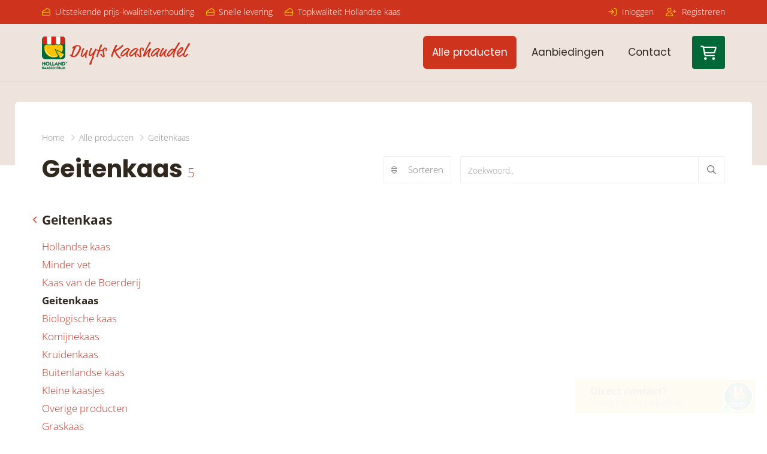

--- FILE ---
content_type: text/html; charset=UTF-8
request_url: https://hollandkaascentrum.com/geitenkaas/page-2
body_size: 7479
content:
<!DOCTYPE html>
<html lang="nl" xml:lang="nl">
<head>

    
        
    
    <meta charset="utf-8">
    <meta http-equiv="X-UA-Compatible" content="IE=edge">
    <meta name="viewport" content="width=device-width, initial-scale=1">
    <meta name="description" content="">
    <meta name="robots" content="index"/>
    <meta name="language" content="NL">

    
            <link rel="apple-touch-icon" sizes="57x57" href="https://hollandkaascentrum.com/pics/hollandkaascentrum.com/none-0x0-shops/favicon/apple-icon-57x57.png">
        <link rel="apple-touch-icon" sizes="60x60" href="https://hollandkaascentrum.com/pics/hollandkaascentrum.com/none-0x0-shops/favicon/apple-icon-60x60.png">
        <link rel="apple-touch-icon" sizes="72x72" href="https://hollandkaascentrum.com/pics/hollandkaascentrum.com/none-0x0-shops/favicon/apple-icon-72x72.png">
        <link rel="apple-touch-icon" sizes="76x76" href="https://hollandkaascentrum.com/pics/hollandkaascentrum.com/none-0x0-shops/favicon/apple-icon-76x76.png">
        <link rel="apple-touch-icon" sizes="114x114" href="https://hollandkaascentrum.com/pics/hollandkaascentrum.com/none-0x0-shops/favicon/apple-icon-114x114.png">
        <link rel="apple-touch-icon" sizes="120x120" href="https://hollandkaascentrum.com/pics/hollandkaascentrum.com/none-0x0-shops/favicon/apple-icon-120x120.png">
        <link rel="apple-touch-icon" sizes="144x144" href="https://hollandkaascentrum.com/pics/hollandkaascentrum.com/none-0x0-shops/favicon/apple-icon-144x144.png">
        <link rel="apple-touch-icon" sizes="152x152" href="https://hollandkaascentrum.com/pics/hollandkaascentrum.com/none-0x0-shops/favicon/apple-icon-152x152.png">
        <link rel="apple-touch-icon" sizes="180x180" href="https://hollandkaascentrum.com/pics/hollandkaascentrum.com/none-0x0-shops/favicon/apple-icon-180x180.png">
        <link rel="icon" type="image/png" sizes="192x192" href="https://hollandkaascentrum.com/pics/hollandkaascentrum.com/none-0x0-shops/favicon/android-icon-192x192.png">
        <link rel="icon" type="image/png" sizes="32x32" href="https://hollandkaascentrum.com/pics/hollandkaascentrum.com/none-0x0-shops/favicon/favicon-32x32.png">
        <link rel="icon" type="image/png" sizes="96x96" href="https://hollandkaascentrum.com/pics/hollandkaascentrum.com/none-0x0-shops/favicon/favicon-96x96.png">
        <link rel="icon" type="image/png" sizes="16x16" href="https://hollandkaascentrum.com/pics/hollandkaascentrum.com/none-0x0-shops/favicon/favicon-16x16.png">
        <link rel="shortcut icon" type="image/x-icon" href="https://hollandkaascentrum.com/pics/hollandkaascentrum.com/none-0x0-shops/favicon/favicon-96x96.png">
        <meta name="msapplication-TileImage" content="https://hollandkaascentrum.com/pics/hollandkaascentrum.com/none-0x0-shops/favicon/ms-icon-144x144.png">
    
    
    <title>Geitenkaas</title>
    <base href="https://hollandkaascentrum.com/"/>

            
        <meta property="og:type" content="website" />
<meta property="og:title" content="Hollandkaascentrum" />
<meta property="og:description" content="Hollandkaascentrum" />
<meta property="og:image" content="https://hollandkaascentrum.com/pics/hollandkaascentrum.com/fibf-1200x630-shops/1-1713797657-header-logo.png" />
<meta property="og:image:width" content="1200" />
<meta property="og:image:height" content="630" />
<meta property="og:image:alt" content="Hollandkaascentrum" />
<meta property="og:image:secure_url" content="https://hollandkaascentrum.com/pics/hollandkaascentrum.com/fibf-1200x630-shops/1-1713797657-header-logo.png" />
<meta property="og:locale" content="nl" />
<meta property="og:url" content="https://hollandkaascentrum.com/geitenkaas" />
    
    
            <link rel="canonical" href="https://hollandkaascentrum.com/geitenkaas"/>
    
    
    
    
            <link rel="stylesheet" type="text/css" href="https://hollandkaascentrum.com/assets/dynamic/hollandkaascentrum.com/css/v512-properties.css">
    
    
    <link rel="stylesheet" type="text/css" href="https://hollandkaascentrum.com/css-bundles/v512-4e1f6389a2010897d4c185069e5a686a.css">
    <script type="text/javascript" src="https://hollandkaascentrum.com/js-bundles/v512-18a198987e9d6f5a06fb4cbaec891480.js"></script>
    <script type="text/javascript" src="https://kit.fontawesome.com/1c0470024a.js"></script>

    
    

    
    <!--[if lt IE 9]>
    <script src="https://oss.maxcdn.com/libs/html5shiv/3.7.0/html5shiv.js"></script>
    <script src="https://oss.maxcdn.com/libs/respond.js/1.4.2/respond.min.js"></script>
    <![endif]-->

</head>

<body id="search-search-index" class="logged-out" >





    <div class="container info-bar-container">

        
        
        
    </div>



<div id="wrapper">
    <div id="search-wrapper">
    <div class="default laynav-products">

    <div id="laynav-content-header">
        <div id="laynav-content-header-inner">

            <div id="laynav-header-bg">
            <div class="container">
                <div id="laynav-header-bg-inner"></div>
            </div>
        </div>
    
    <div class="container">

                    <ol class="breadcrumb">
                <li class="home-link" itemprop="itemListElement" itemscope itemtype="http://schema.org/ListItem">
    <a itemprop="item" href="" title="Home">
        <span itemprop="name">
             Home
        </span>
        <meta itemprop="position" content="1" />
    </a>
</li>

    <li class="" itemprop="itemListElement" itemscope itemtype="http://schema.org/ListItem">
        <a itemprop="item" href="https://hollandkaascentrum.com/kazen-overzicht" title="Alle producten">
            <span itemprop="name">
                Alle producten            </span>
            <meta itemprop="position" content="2" />
        </a>
    </li>
    <li class="active" itemprop="itemListElement" itemscope itemtype="http://schema.org/ListItem">
        <a itemprop="item" href="https://hollandkaascentrum.com/geitenkaas" title="Geitenkaas">
            <span itemprop="name">
                Geitenkaas            </span>
            <meta itemprop="position" content="3" />
        </a>
    </li>
            </ol>
        
        <div class="parts">

            <div class="part part-1">
                <div class="titles">
                    <h1 id="dynamic-title">Geitenkaas</h1>
                                            <span class="total-hits">5</span>
                                    </div>
            </div>

            <div class="part part-2">

                <div class="top-filter">

                    <div class="form-group form-group-sort">

                        <div class="btn-group">

                            
                            <button id="laynav-control-button" type="button" class="btn btn-default btn-sm btn-filter icon-left icon-only-mobile" data-icon="&#xf0b0;">
                                Filter                            </button>

                            
                                <div class="btn-group">

                                    <button type="button" class="btn btn-default btn-sm btn-filter dropdown-toggle icon-left icon-only-mobile" data-icon="&#xf0dc;" data-toggle="dropdown" aria-haspopup="true" aria-expanded="false">
                                        Sorteren                                    </button>

                                    <ul class="dropdown-menu dropdown-menu-right">

                                        
                                            <li data-sort="title-asc" class="sort-option title-asc ">
    <a href="https://hollandkaascentrum.com/geitenkaas/sort-title-asc" title="Naam (a-z)">
        Naam        <span>(a-z)</span>
    </a>
</li>
                                            <li data-sort="title-desc" class="sort-option title-desc ">
    <a href="https://hollandkaascentrum.com/geitenkaas/sort-title-desc" title="Naam (z-a)">
        Naam        <span>(z-a)</span>
    </a>
</li>
                                            <li class="divider"></li>

                                            <li data-sort="" class="sort-option  ">
    <a href="https://hollandkaascentrum.com/geitenkaas" title="Standaard ">
        Standaard        <span></span>
    </a>
</li>
                                                                            </ul>

                                </div>

                            
                        </div>

                    </div>

                    
                    <div class="form-group form-group-search">

                        <div class="input-group">
                            <input value=""
                                   type="search"
                                   id="overview-search-key"
                                   name="overview-search-key"
                                   placeholder="Zoekwoord.."
                                   class="form-control"/>
                            <div class="input-group-btn">
                                <button type="submit" id="overview-search-btn" class="btn btn-default btn-sm btn-filter">
                                    <i class="far fa-search"></i>
                                </button>
                            </div>
                        </div>

                    </div>

                </div>

            </div>

        </div>

        
        
    </div>

</div>    </div>

    <div id="laynav-grid-wrapper" class="container grid-wrapper-vertical">

        <div id="sidebar" class="laynav-vertical">

            <div class="sidebar__inner">

                <div id="laynav-control-wrapper">

                    <div id="laynav-control-content" data-offset-top="0">

                        <div id="laynav-save-search">
                                                    </div>

                        <div id="laynav-control-categories">
                            
    <div class="categories-inner">

        <div class="category-title">
                            <a href="kazen-overzicht" title="Alle producten"></a>
                                        Geitenkaas                    </div>

        <ul class="categories-list">

                            <li class="categories-list-item ">
                    <a href="hollandse-kaas" title="Hollandse kaas">
                        Hollandse kaas                    </a>
                </li>
                            <li class="categories-list-item ">
                    <a href="minder-vet" title="Minder vet">
                        Minder vet                    </a>
                </li>
                            <li class="categories-list-item ">
                    <a href="kaas-van-boerderij" title="Kaas van de Boerderij">
                        Kaas van de Boerderij                    </a>
                </li>
                            <li class="categories-list-item active">
                    <a href="geitenkaas" title="Geitenkaas">
                        Geitenkaas                    </a>
                </li>
                            <li class="categories-list-item ">
                    <a href="biologische-kaas" title="Biologische kaas">
                        Biologische kaas                    </a>
                </li>
                            <li class="categories-list-item ">
                    <a href="komijnekaas" title="Komijnekaas">
                        Komijnekaas                    </a>
                </li>
                            <li class="categories-list-item ">
                    <a href="kruidenkaas" title="Kruidenkaas">
                        Kruidenkaas                    </a>
                </li>
                            <li class="categories-list-item ">
                    <a href="buitenlandse-kaas" title="Buitenlandse kaas">
                        Buitenlandse kaas                    </a>
                </li>
                            <li class="categories-list-item ">
                    <a href="kleine-kaasjes" title="Kleine kaasjes">
                        Kleine kaasjes                    </a>
                </li>
                            <li class="categories-list-item ">
                    <a href="overige-producten" title="Overige producten">
                        Overige producten                    </a>
                </li>
                            <li class="categories-list-item ">
                    <a href="graskaas" title="Graskaas">
                        Graskaas                    </a>
                </li>
            
        </ul>

    </div>

                        </div>

                        <div class="laynav">
                            <ul id="laynav-wrapper-ul">
    </ul>                        </div>

                        <button class="btn btn-primary btn-block" id="laynav-control-see-results">
                            Bekijk resultaten <strong>(<span class="total-hits">5</span>)</strong>
                        </button>

                    </div>

                </div>

            </div>

        </div>

        <div id="content">

            <div class="dynamic-content">

                <div id="selected-options-wrapper">
                                    </div>

                <div id="qo-intro">
                    <div class="block-info intro empty">
    </div>                </div>

            </div>

            <div class="grid">

                <div class="grid-sizer"></div>

                
                
            </div>

            <div id="pagination-wrapper" class="stacked-above-description empty" data-use-pagination="">
                            </div>

            <div id="dynamic-description-wrapper" class="stacked-below-pagination">
                <div class="block-info blocked description empty">
    </div>            </div>

        </div>

    </div>

</div></div></div>


    <div id="header">

    <div id="header-meta" class="hidden-xs hidden-sm hide-on-scroll">

    <div class="container">

       
           

    
<ul  id="header-usp-left"  class="use-on-mobile">

    
    
    
    
        
        
        
    

    <li class=" ">

        
            

    <a href="javascript:void(0)"  title="Uitstekende prijs-kwaliteitverhouding"  >

        
    
    
            <i class="fa fa-fw fa-solid fa-cheese"></i>
    

        Uitstekende prijs-kwaliteitverhouding
    </a>



        
        
        
        
    </li>



    
        
        
        
    

    <li class=" ">

        
            

    <a href="javascript:void(0)"  title="Snelle levering"  >

        
    
    
            <i class="fa fa-fw fa-solid fa-cheese"></i>
    

        Snelle levering
    </a>



        
        
        
        
    </li>



    
        
        
        
    

    <li class=" ">

        
            

    <a href="javascript:void(0)"  title="Topkwaliteit Hollandse kaas"  >

        
    
    
            <i class="fa fa-fw fa-solid fa-cheese"></i>
    

        Topkwaliteit Hollandse kaas
    </a>



        
        
        
        
    </li>



    




    
</ul>



        
        
            <ul id="header-meta-menu" class="use-on-mobile">

                
                    <li>
                        <a href="inloggen" title="Inloggen">
                            <i class="far fa-sign-in"></i>
                            Inloggen                        </a>
                    </li>

                
                
                    <li>
                        <a href="inschrijven" title="Registreren">
                            <i class="far fa-user-plus"></i>
                            Registreren                        </a>
                    </li>

                
                
            </ul>

        
    </div>

</div>
    <div class="container">

        <nav class="navbar navbar-default hide-search">

            <div class="navbar-header">

                <a href="" title="Kaashandel Duijts" class="has-logo navbar-brand" style="background-image: url(https://hollandkaascentrum.com/pics/hollandkaascentrum.com/r2h-260x55-shops/1-1713797657-header-logo.png); background-image: url(https://hollandkaascentrum.com/pics/hollandkaascentrum.com/r2h-260x55-shops/1-1713797657-header-logo.svg);">

                    <span>Kaashandel Duijts</span>

                                            <picture>
                                                            <source srcset="https://hollandkaascentrum.com/pics/hollandkaascentrum.com/r2h-260x55-shops/1-1713797657-header-logo.svg" type="image/svg+xml">
                                                        <img src="https://hollandkaascentrum.com/pics/hollandkaascentrum.com/r2h-260x55-shops/1-1713797657-header-logo.png" alt="Logo">
                        </picture>
                    
                </a>

            </div>

            <button type="button" class="navbar-toggle collapsed" data-toggle="collapse" data-target="#main-menu" aria-expanded="false">
                <span class="sr-only">header_toggle_navigation</span>
                <span class="icon-bar top"></span>
                <span class="icon-bar middle"></span>
                <span class="icon-bar bottom"></span>
            </button>

            <div class="collapse navbar-collapse" id="main-menu">

                <ul class="nav navbar-nav hidden-lg" id="mobile-meta-menu">

                </ul>

                


<ul  id="header-usp-left"  class="nav navbar-nav navbar-right main">

    
    
    
    
        
        
        
    

    <li class=" ">

        
        
        
    </li>



    
        
        
        
    

    <li class=" ">

                    

    <a href="https://hollandkaascentrum.com/kazen-overzicht"  title="Alle producten"  >

        
        Alle producten
    </a>



        
        
        
        
    </li>



    
        
        
        
    

    <li class=" ">

                    

    <a href="https://hollandkaascentrum.com/aanbiedingen"  title="Aanbiedingen"  >

        
        Aanbiedingen
    </a>



        
        
        
        
    </li>



    
        
        
        
    

    <li class=" none">

                    

    <a href="https://hollandkaascentrum.com/contact"  title="Contact"  >

        
        Contact
    </a>



        
        
        
        
    </li>



    




    
</ul>



            </div>

            <div id="header-controls">

                
                    <a href="https://hollandkaascentrum.com/administration/cart/overview"
                       data-quantity="0"
                       title="Winkelmandje"
                       id="go-to-cart"
                       class="persist">
                        Winkelmandje                        <span class="quantity" data-quantity="0">0</span>
                    </a>

                
            </div>

            
        </nav>

    </div>

</div>


<div class="footer">
            
    <div id="footer">

        <div id="footer-social-block">

            
            
            
            
            
            
            
        </div>

        
            <div id="footer-inner">

                <div class="container">

                    <div class="footer-grid ">

                        <div class="footer-grid-inner">

                            
                                <div class="footer-grid-item">

                                    
                                    <div class="footer-title">Onze kazen</div>

                                    

    
<ul  id="header-usp-left"  class="footer-menu">

    
    
    
    
        
        
        
    

    <li class=" ">

                    

    <a href="https://hollandkaascentrum.com/hollandse-kaas"  title="Hollandse kaas"  >

        
        Hollandse kaas
    </a>



        
        
        
        
    </li>



    
        
        
        
    

    <li class=" ">

                    

    <a href="https://hollandkaascentrum.com/kaas-van-boerderij"  title="Kaas van de Boerderij"  >

        
        Kaas van de Boerderij
    </a>



        
        
        
        
    </li>



    
        
        
        
    

    <li class=" ">

                    

    <a href="https://hollandkaascentrum.com/kruidenkaas"  title="Kruidenkaas"  >

        
        Kruidenkaas
    </a>



        
        
        
        
    </li>



    
        
        
        
    

    <li class=" ">

                    

    <a href="https://hollandkaascentrum.com/minder-vet"  title="Minder vet"  >

        
        Minder vet
    </a>



        
        
        
        
    </li>



    
        
        
        
    

    <li class=" ">

                    

    <a href="https://hollandkaascentrum.com/geitenkaas"  title="Geitenkaas"  >

        
        Geitenkaas
    </a>



        
        
        
        
    </li>



    
        
        
        
    

    <li class=" ">

                    

    <a href="https://hollandkaascentrum.com/komijnekaas"  title="Komijnekaas"  >

        
        Komijnekaas
    </a>



        
        
        
        
    </li>



    
        
        
        
    

    <li class=" ">

                    

    <a href="https://hollandkaascentrum.com/buitenlandse-kaas"  title="Buitenlandse kaas"  >

        
        Buitenlandse kaas
    </a>



        
        
        
        
    </li>



    
        
        
        
    

    <li class=" ">

                    

    <a href="https://hollandkaascentrum.com/overige-producten"  title="Overige producten"  >

        
        Overige producten
    </a>



        
        
        
        
    </li>



    
        
        
        
    

    <li class=" ">

                    

    <a href="https://hollandkaascentrum.com/graskaas"  title="Graskaas"  >

        
        Graskaas
    </a>



        
        
        
        
    </li>



    




    
</ul>



                                </div>

                            
                            
                                <div class="footer-grid-item">

                                    
                                    <div class="footer-title">Informatie</div>

                                    

    
<ul  id="header-usp-left"  class="footer-menu">

    
    
    
    
        
        
        
    

    <li class=" ">

                                                

    <a href="https://hollandkaascentrum.com/onze-markten"  title="Onze markten"  >

        
        Onze markten
    </a>


            
        
        
        
        
    </li>



    
        
        
        
    

    <li class=" ">

                                                

    <a href="https://hollandkaascentrum.com/persoonlijk-advies"  title="Persoonlijk Advies"  >

        
        Persoonlijk Advies
    </a>


            
        
        
        
        
    </li>



    
        
        
        
    

    <li class=" ">

                                                

    <a href="https://hollandkaascentrum.com/belangrijk-om-te-weten"  title="Belangrijk om te weten"  >

        
        Belangrijk om te weten
    </a>


            
        
        
        
        
    </li>



    




    
</ul>



                                </div>

                            
                            
                                <div class="footer-grid-item">

                                    
                                    <div class="footer-title">Veilig betalen</div>

                                    

    
<ul  id="header-usp-left"  class="footer-menu">

    
    
    
    
        
        
        
    

    <li class=" ">

                                                

    <a href="https://hollandkaascentrum.com/verzenden-en-retourneren"  title="Verzending"  >

        
    
    
            <i class="fa fa-fw far fa-truck"></i>
    

        Verzending
    </a>


            
        
        
        
        
    </li>



    
        
        
        
    

    <li class=" ">

                    

    <a href="https://hollandkaascentrum.com/contact"  title="Hulp & contact"  >

        
    
    
            <i class="fa fa-fw far fa-user-friends"></i>
    

        Hulp & contact
    </a>



        
        
        
        
    </li>



    




    
</ul>



                                </div>

                            
                            
                                <div class="footer-grid-item">

                                    
                                    <div class="footer-title">Duyts Kaashandel</div>

                                    

    
<ul  id="header-usp-left"  class="footer-menu">

    
    
    
    
        
        
        
    

    <li class=" ">

        
            

    <a href="javascript:void(0)"  title="Hogebiezen 26"  >

        
    
    
            <i class="fa fa-fw fas fa-map-marker-alt"></i>
    

        Hogebiezen 26
    </a>



        
        
        
        
    </li>



    
        
        
        
    

    <li class=" ">

        
            

    <a href="javascript:void(0)"  title="3401 RL IJSSELSTEIN"  >

        
    
    
            <i class="fa fa-fw  "></i>
    

        3401 RL IJSSELSTEIN
    </a>



        
        
        
        
    </li>



    
        
        
        
    

    <li class=" ">

        
            

    <a href="javascript:void(0)"  title="Nederland"  >

        
    
    
            <i class="fa fa-fw fas fa-globe-americas"></i>
    

        Nederland
    </a>



        
        
        
        
    </li>



    
        
        
        
    

    <li class=" ">

        
            

    <a href="Tel:0613155194"  title="+31 (0) 6 131 551 94"  >

        
    
    
            <i class="fa fa-fw fas fa-phone"></i>
    

        +31 (0) 6 131 551 94
    </a>



        
        
        
        
    </li>



    




    
</ul>



                                </div>

                            
                        </div>

                        
                    </div>

                </div>

            </div>

        
    </div>

    
    <div id="footer-meta">

        <div class="container">

            <div class="copy">
                Copyright 2026 - <span>Kaashandel Duijts</span>
            </div>

            
                

    
<ul  id="header-usp-left"  class="footer-meta-menu">

    
    
    
    
        
        
        
    

    <li class=" ">

        
            

    <a href="https://hollandkaascentrum.com/algemene-voorwaarden"  title="Algemene Voorwaarden"  >

        
        Algemene Voorwaarden
    </a>



        
        
        
        
    </li>



    
        
        
        
    

    <li class=" ">

        
            

    <a href="https://start.sitecms.nl/"  title="Admin"  >

        
        Admin
    </a>



        
        
        
        
    </li>



    
        
        
        
    

    <li class=" ">

        
            

    <a href="https://hollandkaascentrum.com/privacy-policy-en-cookiebeleid"  title="Privacyverklaring"  >

        
        Privacyverklaring
    </a>



        
        
        
        
    </li>



    




    
</ul>



            
                            <a id="vwebdesign" href="https://start-platform.com/webshop-laten-maken" title="Webshop via StartPlatform">
                    B2C webshop laten maken                </a>
            
        </div>

    </div>

</div>

<div id="side-popup">

    <div id="sp-shadow"></div>

    <div id="sp-inner">

        <div id="sp-header">

            <div id="sp-title">
                #replace title#
            </div>

            <button type="button" id="sp-close" title="Sluiten">
                Sluiten            </button>

        </div>

        <div id="sp-content">

        </div>

    </div>

</div>


<script>
    var baseUri                                                            = 'https://hollandkaascentrum.com/',
        coreMessages                                                       = {"alerts":"","notices":[],"confirms":[]},
        isLoggedIn                                                         = false,
        general_yes                                                        = 'Ja',
        general_no                                                         = 'Nee',
        general_close_alert                                                = 'Sluiten',
        general_remove_picture                                             = 'Verwijderen',
        general_remove_picture_desc                                        = 'Weet je zeker dat je deze foto wilt verwijderen? Deze actie kan niet ongedaan gemaakt worden.',
        general_picture_error                                              = 'Kan de foto niet uploaden.',
        general_show_more                                                  = 'Toon meer',
        general_show_less                                                  = 'Toon minder',
        general_search_more                                                = 'Zoek meer',
        general_search_show_results                                        = 'Toon resultaten',
        general_search_search                                              = 'Zoeken..',
        general_max_upload_size_error                                      = 'mislukt, maximaal 8mb',
        youtube_managevideos_add                                           = 'Voeg video toe',
        picture_add                                                        = 'Foto toevoegen',
        pictures_add                                                       = 'Foto toevoegen',
        pictures_uploaded                                                  = 'Fotos opgeslagen',
        pictures_uploaded_approval                                         = 'Het kan zijn dat je foto pas na goedkeuring getoond wordt.',
        attachment_add                                                     = 'Bijlage toevoegen',
        privatemessages_title                                              = 'Verwijder',
        privatemessages_desc                                               = 'Wil je het gesprek verwijderen?',
        privatemessages_no                                                 = 'Nee',
        privatemessages_yes                                                = 'Ja, verwijder',
        privatemessages_msg_title                                          = 'Verwijder',
        privatemessages_msg_desc                                           = 'Bericht verwijderen?',
        privatemessages_msg_no                                             = 'Nee',
        privatemessages_msg_yes                                            = 'Ja, graag',
        friendship_prefix                                                  = 'Om een vriend verzoek te sturen is het volgende vereist:',
        friendship_link                                                    = 'betaald lidmaatschap',
        friendship_suffix                                                  = '.',
        chat_prefix                                                        = 'Om een chatverzoek te verzenden, moet u een',
        chat_link                                                          = 'lidmaatschap',
        chat_suffix                                                        = '.',
        friendship_add                                                     = 'Vriendschapsverzoek',
        friendship_msg                                                     = 'Bericht optioneel',
        friendship_yes                                                     = 'Versturen',
        friendship_no                                                      = 'Annuleer',
        report_abuse                                                       = 'Meld misbruik',
        report_abuse_msg                                                   = 'Bericht (optioneel)',
        report_abuse_no                                                    = 'Annuleren',
        report_abuse_yes                                                   = 'Sturen',
        user_chat_alert_content                                            = 'Om te kunnen chatten moet je vrienden zijn.',
        attachment_upload_file                                             = 'Upload',
        attachment_upload_file_btn                                         = 'Bijlage',
        attachment_select_file                                             = 'Selecteer een bestand om te uploaden!',
        attachment_message_or_image_required                               = 'Bericht en/of bestand verplicht',
        manage_confirm_cancel_item_btn                                     = 'Annuleren',
        manage_confirm_delete_item_btn                                     = 'Verwijderen',
        manage_confirm_publish_item_btn                                    = 'Publiceren',
        manage_confirm_hide_item_btn                                       = 'Verbergen',
        manage_confirm_delete_item_message                                 = 'Het verwijderen van een item kan niet ongedaan gemaakt worden.',
        manage_confirm_publish_item_message                                = 'Is nog niet gepubliceerd en daarom nog niet zichtbaar op het platform.',
        manage_confirm_hide_item_message                                   = 'Een verborgen item word niet weergegeven op het platform. Het item kan later opnieuw gepubliceerd worden.',
        product_react_form_subscription_needed_title                       = 'Geen geldig lidmaatschap',
        product_react_form_subscription_needed_message                     = 'Je moet een geldig lidmaatschap hebben om contact op te nemen met de uitgever',
        product_react_form_subscription_needed_offer_btn                   = 'Koop een lidmaatschap',
        product_react_form_subscription_needed_cancel_btn                  = 'Annuleren',
        item_management_overview_new_item_title                            = 'Naam voor',
        item_management_overview_new_item_cancel                           = 'Annuleren',
        item_management_overview_new_item_confirm                          = 'Opslaan',
        removePromoCodeRemovedTitle                                        = 'Gelukt',
        removePromoCodeRemovedMessage                                      = 'Promocode is verwijderd',
        removePromoCodeNotRemovedTitle                                     = 'Fout',
        removePromoCodeNotRemovedMessage                                   = 'Promocode verwijderen mislukt',
        general_loading                                                    = 'Laden..',
        question_plugins_age_picker_days_in_month_year_message             = 'Er zijn slechts %d dagen in %m %y',
        question_plugins_age_picker_day_must_be_a_number                   = 'Dag moet een getal zijn',
        question_plugins_age_picker_day_must_be_number_1_to_31             = 'Dag moet een getal tussen 1 en 31 zijn',
        question_plugins_age_picker_day_must_be_number_between_1_31        = 'Dag moet een getal tussen 1 en 31 zijn',
        question_plugins_age_picker_minimum_age_18_years                   = 'Minimum leeftijd 18 jaar',
        question_plugins_age_picker_choose_a_date_after_date               = 'Kies een datum na %DATE',
        question_plugins_age_picker_month_must_be_a_number                 = 'Maand moet een getal zijn',
        question_plugins_age_picker_month_must_be_a_number_between_1_and   = 'Maand moet een getal tussen 1 en 12 zijn',
        question_plugins_age_picker_month_must_be_between_1_and_12         = 'Maand moet een getal tussen 1 en 12 zijn',
        question_plugins_age_picker_choose_a_date                          = 'Kies een datum',
        question_plugins_age_picker_year_must_consist_of_4_digits          = 'Jaar moet uit 4 getallen bestaan',
        question_plugins_age_picker_year_must_be_a_number                  = 'Jaar moet een getal zijn',
        question_plugins_age_picker_choose_a_year_after_percent_y          = 'Kies een jaar na %y',
        question_plugins_age_picker_select_a_year_for_percent_y            = 'Kies een jaar voor %y',
        question_plugins_date_picker_days_in_month_year_message            = 'Er zijn slechts %d dagen in %m %y',
        question_plugins_date_picker_day_must_be_a_number                  = 'Dag moet een getal zijn',
        question_plugins_date_picker_day_must_be_number_1_to_31            = 'Dag moet een getal tussen 1 en 31 zijn',
        question_plugins_date_picker_day_must_be_number_between_1_31       = 'Dag moet een getal tussen 1 en 31 zijn',
        question_plugins_date_picker_choose_a_date_for_date                = 'Kies een datum voor %DATUM',
        question_plugins_date_picker_choose_a_date_after_date              = 'Kies een datum na %DATE',
        question_plugins_date_picker_month_must_be_a_number                = 'Maand moet een getal zijn',
        question_plugins_date_picker_month_must_be_number_between_1_and_12 = 'Maand moet een getal tussen 1 en 12 zijn',
        question_plugins_date_picker_choose_a_date                         = 'Kies een datum',
        question_plugins_date_picker_year_must_consist_of_4_digits         = 'Jaar moet uit 4 getallen bestaan',
        question_plugins_date_picker_year_must_be_a_number                 = 'Jaar moet een getal zijn',
        question_plugins_date_picker_choose_a_year_after_percent_y         = 'Kies een jaar na %y',
        question_plugins_date_picker_choose_a_year_for_percent_y           = 'Kies een jaar voor %y',
        friendshipRequestsCount                                            = '',
        profileViewsCount                                                  = '',
        locationQuestionID                                                 = '34',
        useInfinityScroll                                                  = true,
        recaptchaSiteKey                                                   = '6LcvBcgpAAAAANs3o3XR8GsXxAXqkHB1Pm-QLbGb',
        developer                                                          = '',
        securityKey                                                        = 'dWE5cWg1MzlCTW9KUFI4RjNrZHVJQT09',
        securityValue                                                      = 'cGRhS0xCNit6aWhnbEo2cFNnU3p3Zz09',
        favoriteProductIDs                                                 = false,
        cartProductIDs                                                     = [],
        geoCompleteCountryRestrictions                                     = ["nl"],
        translated_day                                                     = 'dag',
        translated_days                                                    = 'dagen';

    // Translations for new item popup
    var localeNewItemPopup = {
        OK      : 'Doorgaan',
        CONFIRM : 'Doorgaan',
        CANCEL  : 'Annuleren'
    };

    // Set todays birthdays counter
    </script>


<script type="text/javascript" src="https://maps.googleapis.com/maps/api/js?key=&libraries=places&language=nl"></script>
<script type="text/javascript" src="https://hollandkaascentrum.com/js-bundles/v512-d62294a922b7e49e23cc3e2ffc6056c0.js"></script>


<script type="text/javascript" src="https://hollandkaascentrum.com/js-bundles/v512-7d7eb3fe0bae595f9f0661f2d179a7af.js"></script>


<link rel="stylesheet" type="text/css" href="https://hollandkaascentrum.com/assets/dynamic/hollandkaascentrum.com/css/v512-model-search-search-index.css"/>
<script type="text/javascript" src="https://hollandkaascentrum.com/assets/dynamic/hollandkaascentrum.com/js/v512-model-search-search-index.js"></script>


    <div id="conversion-popup" class="popup-collapsed popup-hidden" data-delay="2000">

    <span id="conversion-popup-overlay"></span>

    <div id="conversion-popup-wrapper">

        <div id="conversion-popup-title" class="conversion-popup-toggle">

            <div class="title">

                Direct contact?
            </div>

            <div class="subtitle">

                Vraag het de Helpdesk!
            </div>

            <div class="person" style="--conversion-popup-image: url(https://hollandkaascentrum.com/pics/hollandkaascentrum.com/fb-46x46-conversion-popups/2/2-1715767039-7678721.png)"></div>

        </div>

        <div id="conversion-popup-content">

            <div id="conversion-popup-text">
                <p>Neem contact met ons op via onderstaand formulier.</p>
            </div>

            <form id="conversion-popup-form"
                  class="use-recaptcha"
                  data-recaptcha-type="conversion-popup"
                  action="https://hollandkaascentrum.com/contactform/sendpopup/2"
                  method="post"
                  data-toggle="validator">

                
                    <div class="form-group has-feedback">
                        <div class="labelholder">
                            <input type="text" id="name" name="name" class="form-control" placeholder="Naam *" required="required" />                        </div>
                    </div>

                    <div class="form-group has-feedback">
                        <div class="labelholder">
                            <input type="email" id="email" name="email" class="form-control" placeholder="E-mailadres *" required="required" />                        </div>
                    </div>

                    <div class="form-group has-feedback">
                        <div class="labelholder">
                            <textarea id="message" name="message" class="form-control" placeholder="Bericht (optioneel)" rows="4" required="required"></textarea>                        </div>
                    </div>

                    <input type="hidden" id="csrf" name="dWE5cWg1MzlCTW9KUFI4RjNrZHVJQT09" value="cGRhS0xCNit6aWhnbEo2cFNnU3p3Zz09" />
                
                <div class="text-right">

                    <button type="submit" id="conversion-popup-submit" class="btn btn-success contact-button icon-right" data-icon="&#xf054;">
                        Versturen                    </button>

                </div>

                <div class="form-messages" id="form-messages"></div>

                <div class="time-message"></div>

            </form>

            <div class="progress form-progress from-group">
                <div class="progress-bar progress-bar-success" role="progressbar" aria-valuenow="0" aria-valuemin="0"
                     aria-valuemax="100" style="width: 0%;">
                </div>
            </div>

        </div>

    </div>

</div>

<div id="js-media-query"></div>







    <script src="/assets/react/v512-main.js" type="module"></script>

<script defer src="https://static.cloudflareinsights.com/beacon.min.js/vcd15cbe7772f49c399c6a5babf22c1241717689176015" integrity="sha512-ZpsOmlRQV6y907TI0dKBHq9Md29nnaEIPlkf84rnaERnq6zvWvPUqr2ft8M1aS28oN72PdrCzSjY4U6VaAw1EQ==" data-cf-beacon='{"version":"2024.11.0","token":"6bc77cb40e564b35bbf5f039facbd791","r":1,"server_timing":{"name":{"cfCacheStatus":true,"cfEdge":true,"cfExtPri":true,"cfL4":true,"cfOrigin":true,"cfSpeedBrain":true},"location_startswith":null}}' crossorigin="anonymous"></script>
</body>
</html>

--- FILE ---
content_type: text/css
request_url: https://hollandkaascentrum.com/assets/dynamic/hollandkaascentrum.com/css/v512-properties.css
body_size: 784
content:
:root {
--brand-danger: #e41f13;
--brand-danger-lighten-5: #ed2f24;
--brand-danger-darken-5: #cc1c11;
--brand-danger-lighten-10: #ef463b;
--brand-danger-darken-10: #b5190f;
--brand-danger-lighten-15: #f15c53;
--brand-danger-darken-15: #9d150d;
--brand-info: #006937;
--brand-info-lighten-5: #008344;
--brand-info-darken-5: #00502a;
--brand-info-lighten-10: #009c52;
--brand-info-darken-10: #00361c;
--brand-info-lighten-15: #00b65f;
--brand-info-darken-15: #001d0f;
--brand-primary: #ce331e;
--brand-primary-lighten-5: #df3c26;
--brand-primary-darken-5: #b82d1b;
--brand-primary-lighten-10: #e3503c;
--brand-primary-darken-10: #a12818;
--brand-primary-lighten-15: #e66453;
--brand-primary-darken-15: #8b2214;
--brand-success: #006937;
--brand-success-lighten-5: #008344;
--brand-success-darken-5: #00502a;
--brand-success-lighten-10: #009c52;
--brand-success-darken-10: #00361c;
--brand-success-lighten-15: #00b65f;
--brand-success-darken-15: #001d0f;
--brand-warning: #fdc300;
--brand-warning-lighten-5: #ffca18;
--brand-warning-darken-5: #e4af00;
--brand-warning-lighten-10: #ffd031;
--brand-warning-darken-10: #ca9c00;
--brand-warning-lighten-15: #ffd64b;
--brand-warning-darken-15: #b18800;
--font-family-serif: 'Open Sans', sans-serif;
--default-font-weight: 300;
--default-headings-letter-spacing: 0px;
--default-letter-spacing: 0px;
--primary-color-accent: #006937;
--headings-font-weight: 700;
--headings-color: #30271d;
--font-family-sans-serif: 'Poppins', sans-serif;
--icon-font-weight: 400;
--link-color: var(--brand-primary);
--link-color-hover: var(--brand-primary-darken-15);
--text-color: #30271d;
--text-color-hover: #8f7457;
--desktop-logo-height: 55px;
--header-background: #eee4dd;
--mobile-logo-height: 40px;
--accent-background: #eee4dd;
--body-bg: #ffffff;
--body-bg-secondary: #eee4dd;
--border-radius-base: 4px;
--border-radius-large: 6px;
--border-radius-small: 2px;
--container-large-desktop: 1170px;
--default-border-color: #efeff1;
--default-shadow: 0 1px 1px rgba(0, 0, 0, 0.05);
--default-shadow-hover: 0 10px 19px rgba(0, 0, 0, 0.10);
--default-status-color-offline: #9E9E9E;
--default-status-color-online: #28c554;
--image-zoom-background: #ffffff;
--layout-section-block-padding: 45px;
--max-body-width: 1920px;
--mobile-body-padding: 24px;
--thumbnail-accent-background: var(--body-bg-secondary);
--widget-padding: 20px;
--header-meta-background: var(--brand-primary);
--header-meta-color: #ffffff;
--header-meta-icon: #fdc300;
--footer-background: var(--brand-primary);
--footer-color: #ffffff;
--footer-color-hover: #b3b3b3;
--footer-form-button-background: #333333;
--footer-form-button-color: #cccccc;
--footer-form-button-background-hover: #999999;
--footer-form-input-background: #666666;
--footer-form-input-border: #333333;
--footer-form-input-color: #f4f4f4;
--footer-meta-background: var(--brand-primary-darken-5);
--footer-meta-color: #ffffff;
--footer-meta-color-hover: #b3b3b3;
--navigation-active-background: var(--brand-primary);
--navigation-active-color: #ffffff;
--navigation-badge-background: var(--brand-success);
--navigation-badge-color: #ffffff;
--navigation-default-background: var(--header-background);
--navigation-default-color: var(--text-color);
--navigation-font-size: 17px;
--navigation-font-weight: 400;
--navigation-hover-background: var(--brand-primary);
--navigation-hover-color: #ffffff;
--navigation-submenu-active-background: var(--brand-primary-darken-5);
--navigation-submenu-active-color: #ffffff;
--navigation-submenu-default-background: var(--brand-primary);
--navigation-submenu-default-color: #ffffff;
--navigation-submenu-font-size: 17px;
--navigation-submenu-hover-background: var(--brand-primary-darken-5);
--navigation-submenu-hover-color: #ffffff;
--mobile-navigation-active-background: var(--navigation-submenu-active-background);
--mobile-navigation-active-color: var(--navigation-submenu-active-color);
--mobile-navigation-badge-background: var(--brand-success);
--mobile-navigation-badge-color: var(--navigation-badge-color);
--mobile-navigation-default-background: var(--brand-primary);
--mobile-navigation-default-color: var(--navigation-submenu-default-color);
--mobile-navigation-font-weight: 400;
--mobile-navigation-hamburger-color: #333333;
--mobile-navigation-submenu-active-background: var(--navigation-submenu-active-background);
--mobile-navigation-submenu-active-color: var(--navigation-submenu-active-color);
--mobile-navigation-submenu-default-background: var(--navigation-submenu-active-background);
--mobile-navigation-submenu-default-color: var(--navigation-submenu-active-color);
--default-button-color: #ffffff;
--default-button-color-danger: var(--default-button-color);
--default-button-color-default: var(--text-color);
--default-button-color-info: var(--default-button-color);
--default-button-color-primary: var(--default-button-color);
--default-button-color-success: var(--default-button-color);
--default-button-color-warning: var(--default-button-color);
--default-button-weight: 700;
--conversion-popup-background: #fdc300;
--conversion-popup-color: #30271d;
--conversion-popup-status-color: #28c554;
--slide-max-height: 650px;
--slide-max-height-homepage: 900px;
--slide-min-height: 400px;
--slide-min-height-homepage: 400px;
--slide-min-height-homepage-mobile: 0px;
--slide-min-height-mobile: 0px;
--slide-overlay-opacity: 0;
--slide-text-color: var(--brand-primary);
--slide-filter-overlay-background: #000000;
--slide-filter-overlay-opacity: 0.2;
--slide-overlay-background: #eee4dd;
--calendar-available-bg: #eeeeee;
--calendar-available-color: var(--text-color);
--calendar-changeover-day-bg: var(--brand-success);
--calendar-changeover-day-color: var(--text-color);
--calendar-changeover-in-range-bg: var(--brand-info);
--calendar-changeover-in-range-color: var(--text-color);
--calendar-changeover-day-unavailable-bg: var(--brand-danger);
--calendar-changeover-day-unavailable-color: var(--text-color);
--calendar-selected-bg: var(--brand-info);
--calendar-selected-color: var(--text-color);
--calendar-unavailable-bg: var(--brand-danger);
--calendar-unavailable-color: var(--text-color);
--footer-navigation-font-size: 17px;
--footer-navigation-title-font-size: 17px;
--mobile-footer-navigation-font-size: 17px;
--mobile-footer-navigation-title-font-size: 17px;
}


--- FILE ---
content_type: text/css
request_url: https://hollandkaascentrum.com/css-bundles/v512-4e1f6389a2010897d4c185069e5a686a.css
body_size: 74535
content:
@charset "UTF-8";@font-face {font-family: "Big Shoulders Stencil Text";font-style: normal;font-weight: 100;src: url("/fonts/big-shoulders-stencil/big-shoulders-stencil-text-v2-latin-100.eot");src: local(""), url("/fonts/big-shoulders-stencil/big-shoulders-stencil-text-v2-latin-100.eot?#iefix") format("embedded-opentype"), url("/fonts/big-shoulders-stencil/big-shoulders-stencil-text-v2-latin-100.woff2") format("woff2"), url("/fonts/big-shoulders-stencil/big-shoulders-stencil-text-v2-latin-100.woff") format("woff"), url("/fonts/big-shoulders-stencil/big-shoulders-stencil-text-v2-latin-100.ttf") format("truetype"), url("/fonts/big-shoulders-stencil/big-shoulders-stencil-text-v2-latin-100.svg#BigShouldersStencilText") format("svg");}@font-face {font-family: "Big Shoulders Stencil Text";font-style: normal;font-weight: 400;src: url("/fonts/big-shoulders-stencil/big-shoulders-stencil-text-v2-latin-regular.eot");src: local(""), url("/fonts/big-shoulders-stencil/big-shoulders-stencil-text-v2-latin-regular.eot?#iefix") format("embedded-opentype"), url("/fonts/big-shoulders-stencil/big-shoulders-stencil-text-v2-latin-regular.woff2") format("woff2"), url("/fonts/big-shoulders-stencil/big-shoulders-stencil-text-v2-latin-regular.woff") format("woff"), url("/fonts/big-shoulders-stencil/big-shoulders-stencil-text-v2-latin-regular.ttf") format("truetype"), url("/fonts/big-shoulders-stencil/big-shoulders-stencil-text-v2-latin-regular.svg#BigShouldersStencilText") format("svg");}@font-face {font-family: "Big Shoulders Stencil Text";font-style: normal;font-weight: 300;src: url("/fonts/big-shoulders-stencil/big-shoulders-stencil-text-v2-latin-300.eot");src: local(""), url("/fonts/big-shoulders-stencil/big-shoulders-stencil-text-v2-latin-300.eot?#iefix") format("embedded-opentype"), url("/fonts/big-shoulders-stencil/big-shoulders-stencil-text-v2-latin-300.woff2") format("woff2"), url("/fonts/big-shoulders-stencil/big-shoulders-stencil-text-v2-latin-300.woff") format("woff"), url("/fonts/big-shoulders-stencil/big-shoulders-stencil-text-v2-latin-300.ttf") format("truetype"), url("/fonts/big-shoulders-stencil/big-shoulders-stencil-text-v2-latin-300.svg#BigShouldersStencilText") format("svg");}@font-face {font-family: "Big Shoulders Stencil Text";font-style: normal;font-weight: 500;src: url("/fonts/big-shoulders-stencil/big-shoulders-stencil-text-v2-latin-500.eot");src: local(""), url("/fonts/big-shoulders-stencil/big-shoulders-stencil-text-v2-latin-500.eot?#iefix") format("embedded-opentype"), url("/fonts/big-shoulders-stencil/big-shoulders-stencil-text-v2-latin-500.woff2") format("woff2"), url("/fonts/big-shoulders-stencil/big-shoulders-stencil-text-v2-latin-500.woff") format("woff"), url("/fonts/big-shoulders-stencil/big-shoulders-stencil-text-v2-latin-500.ttf") format("truetype"), url("/fonts/big-shoulders-stencil/big-shoulders-stencil-text-v2-latin-500.svg#BigShouldersStencilText") format("svg");}@font-face {font-family: "Big Shoulders Stencil Text";font-style: normal;font-weight: 600;src: url("/fonts/big-shoulders-stencil/big-shoulders-stencil-text-v2-latin-600.eot");src: local(""), url("/fonts/big-shoulders-stencil/big-shoulders-stencil-text-v2-latin-600.eot?#iefix") format("embedded-opentype"), url("/fonts/big-shoulders-stencil/big-shoulders-stencil-text-v2-latin-600.woff2") format("woff2"), url("/fonts/big-shoulders-stencil/big-shoulders-stencil-text-v2-latin-600.woff") format("woff"), url("/fonts/big-shoulders-stencil/big-shoulders-stencil-text-v2-latin-600.ttf") format("truetype"), url("/fonts/big-shoulders-stencil/big-shoulders-stencil-text-v2-latin-600.svg#BigShouldersStencilText") format("svg");}@font-face {font-family: "Big Shoulders Stencil Text";font-style: normal;font-weight: 800;src: url("/fonts/big-shoulders-stencil/big-shoulders-stencil-text-v2-latin-800.eot");src: local(""), url("/fonts/big-shoulders-stencil/big-shoulders-stencil-text-v2-latin-800.eot?#iefix") format("embedded-opentype"), url("/fonts/big-shoulders-stencil/big-shoulders-stencil-text-v2-latin-800.woff2") format("woff2"), url("/fonts/big-shoulders-stencil/big-shoulders-stencil-text-v2-latin-800.woff") format("woff"), url("/fonts/big-shoulders-stencil/big-shoulders-stencil-text-v2-latin-800.ttf") format("truetype"), url("/fonts/big-shoulders-stencil/big-shoulders-stencil-text-v2-latin-800.svg#BigShouldersStencilText") format("svg");}@font-face {font-family: "Big Shoulders Stencil Text";font-style: normal;font-weight: 700;src: url("/fonts/big-shoulders-stencil/big-shoulders-stencil-text-v2-latin-700.eot");src: local(""), url("/fonts/big-shoulders-stencil/big-shoulders-stencil-text-v2-latin-700.eot?#iefix") format("embedded-opentype"), url("/fonts/big-shoulders-stencil/big-shoulders-stencil-text-v2-latin-700.woff2") format("woff2"), url("/fonts/big-shoulders-stencil/big-shoulders-stencil-text-v2-latin-700.woff") format("woff"), url("/fonts/big-shoulders-stencil/big-shoulders-stencil-text-v2-latin-700.ttf") format("truetype"), url("/fonts/big-shoulders-stencil/big-shoulders-stencil-text-v2-latin-700.svg#BigShouldersStencilText") format("svg");}@font-face {font-family: "Big Shoulders Stencil Text";font-style: normal;font-weight: 900;src: url("/fonts/big-shoulders-stencil/big-shoulders-stencil-text-v2-latin-900.eot");src: local(""), url("/fonts/big-shoulders-stencil/big-shoulders-stencil-text-v2-latin-900.eot?#iefix") format("embedded-opentype"), url("/fonts/big-shoulders-stencil/big-shoulders-stencil-text-v2-latin-900.woff2") format("woff2"), url("/fonts/big-shoulders-stencil/big-shoulders-stencil-text-v2-latin-900.woff") format("woff"), url("/fonts/big-shoulders-stencil/big-shoulders-stencil-text-v2-latin-900.ttf") format("truetype"), url("/fonts/big-shoulders-stencil/big-shoulders-stencil-text-v2-latin-900.svg#BigShouldersStencilText") format("svg");}@font-face {font-display: swap;font-family: "Dancing Script";font-style: normal;font-weight: 400;src: url("/fonts/dancing-script/dancing-script-v25-latin_latin-ext-regular.eot");src: url("/fonts/dancing-script/dancing-script-v25-latin_latin-ext-regular.eot?#iefix") format("embedded-opentype"), url("/fonts/dancing-script/dancing-script-v25-latin_latin-ext-regular.woff2") format("woff2"), url("/fonts/dancing-script/dancing-script-v25-latin_latin-ext-regular.woff") format("woff"), url("/fonts/dancing-script/dancing-script-v25-latin_latin-ext-regular.ttf") format("truetype"), url("/fonts/dancing-script/dancing-script-v25-latin_latin-ext-regular.svg#DancingScript") format("svg");}@font-face {font-display: swap;font-family: "Dancing Script";font-style: normal;font-weight: 500;src: url("/fonts/dancing-script/dancing-script-v25-latin_latin-ext-500.eot");src: url("/fonts/dancing-script/dancing-script-v25-latin_latin-ext-500.eot?#iefix") format("embedded-opentype"), url("/fonts/dancing-script/dancing-script-v25-latin_latin-ext-500.woff2") format("woff2"), url("/fonts/dancing-script/dancing-script-v25-latin_latin-ext-500.woff") format("woff"), url("/fonts/dancing-script/dancing-script-v25-latin_latin-ext-500.ttf") format("truetype"), url("/fonts/dancing-script/dancing-script-v25-latin_latin-ext-500.svg#DancingScript") format("svg");}@font-face {font-display: swap;font-family: "Dancing Script";font-style: normal;font-weight: 600;src: url("/fonts/dancing-script/dancing-script-v25-latin_latin-ext-600.eot");src: url("/fonts/dancing-script/dancing-script-v25-latin_latin-ext-600.eot?#iefix") format("embedded-opentype"), url("/fonts/dancing-script/dancing-script-v25-latin_latin-ext-600.woff2") format("woff2"), url("/fonts/dancing-script/dancing-script-v25-latin_latin-ext-600.woff") format("woff"), url("/fonts/dancing-script/dancing-script-v25-latin_latin-ext-600.ttf") format("truetype"), url("/fonts/dancing-script/dancing-script-v25-latin_latin-ext-600.svg#DancingScript") format("svg");}@font-face {font-display: swap;font-family: "Dancing Script";font-style: normal;font-weight: 700;src: url("/fonts/dancing-script/dancing-script-v25-latin_latin-ext-700.eot");src: url("/fonts/dancing-script/dancing-script-v25-latin_latin-ext-700.eot?#iefix") format("embedded-opentype"), url("/fonts/dancing-script/dancing-script-v25-latin_latin-ext-700.woff2") format("woff2"), url("/fonts/dancing-script/dancing-script-v25-latin_latin-ext-700.woff") format("woff"), url("/fonts/dancing-script/dancing-script-v25-latin_latin-ext-700.ttf") format("truetype"), url("/fonts/dancing-script/dancing-script-v25-latin_latin-ext-700.svg#DancingScript") format("svg");}@font-face {font-display: swap;font-family: "Lato";font-style: normal;font-weight: 100;src: url("/fonts/lato/lato-v24-latin_latin-ext-100.eot");src: url("/fonts/lato/lato-v24-latin_latin-ext-100.eot?#iefix") format("embedded-opentype"), url("/fonts/lato/lato-v24-latin_latin-ext-100.woff2") format("woff2"), url("/fonts/lato/lato-v24-latin_latin-ext-100.woff") format("woff"), url("/fonts/lato/lato-v24-latin_latin-ext-100.ttf") format("truetype"), url("/fonts/lato/lato-v24-latin_latin-ext-100.svg#Lato") format("svg");}@font-face {font-display: swap;font-family: "Lato";font-style: italic;font-weight: 100;src: url("/fonts/lato/lato-v24-latin_latin-ext-100italic.eot");src: url("/fonts/lato/lato-v24-latin_latin-ext-100italic.eot?#iefix") format("embedded-opentype"), url("/fonts/lato/lato-v24-latin_latin-ext-100italic.woff2") format("woff2"), url("/fonts/lato/lato-v24-latin_latin-ext-100italic.woff") format("woff"), url("/fonts/lato/lato-v24-latin_latin-ext-100italic.ttf") format("truetype"), url("/fonts/lato/lato-v24-latin_latin-ext-100italic.svg#Lato") format("svg");}@font-face {font-display: swap;font-family: "Lato";font-style: normal;font-weight: 300;src: url("/fonts/lato/lato-v24-latin_latin-ext-300.eot");src: url("/fonts/lato/lato-v24-latin_latin-ext-300.eot?#iefix") format("embedded-opentype"), url("/fonts/lato/lato-v24-latin_latin-ext-300.woff2") format("woff2"), url("/fonts/lato/lato-v24-latin_latin-ext-300.woff") format("woff"), url("/fonts/lato/lato-v24-latin_latin-ext-300.ttf") format("truetype"), url("/fonts/lato/lato-v24-latin_latin-ext-300.svg#Lato") format("svg");}@font-face {font-display: swap;font-family: "Lato";font-style: italic;font-weight: 300;src: url("/fonts/lato/lato-v24-latin_latin-ext-300italic.eot");src: url("/fonts/lato/lato-v24-latin_latin-ext-300italic.eot?#iefix") format("embedded-opentype"), url("/fonts/lato/lato-v24-latin_latin-ext-300italic.woff2") format("woff2"), url("/fonts/lato/lato-v24-latin_latin-ext-300italic.woff") format("woff"), url("/fonts/lato/lato-v24-latin_latin-ext-300italic.ttf") format("truetype"), url("/fonts/lato/lato-v24-latin_latin-ext-300italic.svg#Lato") format("svg");}@font-face {font-display: swap;font-family: "Lato";font-style: normal;font-weight: 400;src: url("/fonts/lato/lato-v24-latin_latin-ext-regular.eot");src: url("/fonts/lato/lato-v24-latin_latin-ext-regular.eot?#iefix") format("embedded-opentype"), url("/fonts/lato/lato-v24-latin_latin-ext-regular.woff2") format("woff2"), url("/fonts/lato/lato-v24-latin_latin-ext-regular.woff") format("woff"), url("/fonts/lato/lato-v24-latin_latin-ext-regular.ttf") format("truetype"), url("/fonts/lato/lato-v24-latin_latin-ext-regular.svg#Lato") format("svg");}@font-face {font-display: swap;font-family: "Lato";font-style: italic;font-weight: 400;src: url("/fonts/lato/lato-v24-latin_latin-ext-italic.eot");src: url("/fonts/lato/lato-v24-latin_latin-ext-italic.eot?#iefix") format("embedded-opentype"), url("/fonts/lato/lato-v24-latin_latin-ext-italic.woff2") format("woff2"), url("/fonts/lato/lato-v24-latin_latin-ext-italic.woff") format("woff"), url("/fonts/lato/lato-v24-latin_latin-ext-italic.ttf") format("truetype"), url("/fonts/lato/lato-v24-latin_latin-ext-italic.svg#Lato") format("svg");}@font-face {font-display: swap;font-family: "Lato";font-style: normal;font-weight: 700;src: url("/fonts/lato/lato-v24-latin_latin-ext-700.eot");src: url("/fonts/lato/lato-v24-latin_latin-ext-700.eot?#iefix") format("embedded-opentype"), url("/fonts/lato/lato-v24-latin_latin-ext-700.woff2") format("woff2"), url("/fonts/lato/lato-v24-latin_latin-ext-700.woff") format("woff"), url("/fonts/lato/lato-v24-latin_latin-ext-700.ttf") format("truetype"), url("/fonts/lato/lato-v24-latin_latin-ext-700.svg#Lato") format("svg");}@font-face {font-display: swap;font-family: "Lato";font-style: italic;font-weight: 700;src: url("/fonts/lato/lato-v24-latin_latin-ext-700italic.eot");src: url("/fonts/lato/lato-v24-latin_latin-ext-700italic.eot?#iefix") format("embedded-opentype"), url("/fonts/lato/lato-v24-latin_latin-ext-700italic.woff2") format("woff2"), url("/fonts/lato/lato-v24-latin_latin-ext-700italic.woff") format("woff"), url("/fonts/lato/lato-v24-latin_latin-ext-700italic.ttf") format("truetype"), url("/fonts/lato/lato-v24-latin_latin-ext-700italic.svg#Lato") format("svg");}@font-face {font-display: swap;font-family: "Lato";font-style: normal;font-weight: 900;src: url("/fonts/lato/lato-v24-latin_latin-ext-900.eot");src: url("/fonts/lato/lato-v24-latin_latin-ext-900.eot?#iefix") format("embedded-opentype"), url("/fonts/lato/lato-v24-latin_latin-ext-900.woff2") format("woff2"), url("/fonts/lato/lato-v24-latin_latin-ext-900.woff") format("woff"), url("/fonts/lato/lato-v24-latin_latin-ext-900.ttf") format("truetype"), url("/fonts/lato/lato-v24-latin_latin-ext-900.svg#Lato") format("svg");}@font-face {font-display: swap;font-family: "Lato";font-style: italic;font-weight: 900;src: url("/fonts/lato/lato-v24-latin_latin-ext-900italic.eot");src: url("/fonts/lato/lato-v24-latin_latin-ext-900italic.eot?#iefix") format("embedded-opentype"), url("/fonts/lato/lato-v24-latin_latin-ext-900italic.woff2") format("woff2"), url("/fonts/lato/lato-v24-latin_latin-ext-900italic.woff") format("woff"), url("/fonts/lato/lato-v24-latin_latin-ext-900italic.ttf") format("truetype"), url("/fonts/lato/lato-v24-latin_latin-ext-900italic.svg#Lato") format("svg");}@font-face {font-display: swap;font-family: "Libre Baskerville";font-style: normal;font-weight: 400;src: url("/fonts/libre-baskerville/libre-baskerville-v14-latin_latin-ext-regular.eot");src: url("/fonts/libre-baskerville/libre-baskerville-v14-latin_latin-ext-regular.eot?#iefix") format("embedded-opentype"), url("/fonts/libre-baskerville/libre-baskerville-v14-latin_latin-ext-regular.woff2") format("woff2"), url("/fonts/libre-baskerville/libre-baskerville-v14-latin_latin-ext-regular.woff") format("woff"), url("/fonts/libre-baskerville/libre-baskerville-v14-latin_latin-ext-regular.ttf") format("truetype"), url("/fonts/libre-baskerville/libre-baskerville-v14-latin_latin-ext-regular.svg#LibreBaskerville") format("svg");}@font-face {font-display: swap;font-family: "Libre Baskerville";font-style: italic;font-weight: 400;src: url("/fonts/libre-baskerville/libre-baskerville-v14-latin_latin-ext-italic.eot");src: url("/fonts/libre-baskerville/libre-baskerville-v14-latin_latin-ext-italic.eot?#iefix") format("embedded-opentype"), url("/fonts/libre-baskerville/libre-baskerville-v14-latin_latin-ext-italic.woff2") format("woff2"), url("/fonts/libre-baskerville/libre-baskerville-v14-latin_latin-ext-italic.woff") format("woff"), url("/fonts/libre-baskerville/libre-baskerville-v14-latin_latin-ext-italic.ttf") format("truetype"), url("/fonts/libre-baskerville/libre-baskerville-v14-latin_latin-ext-italic.svg#LibreBaskerville") format("svg");}@font-face {font-display: swap;font-family: "Libre Baskerville";font-style: normal;font-weight: 700;src: url("/fonts/libre-baskerville/libre-baskerville-v14-latin_latin-ext-700.eot");src: url("/fonts/libre-baskerville/libre-baskerville-v14-latin_latin-ext-700.eot?#iefix") format("embedded-opentype"), url("/fonts/libre-baskerville/libre-baskerville-v14-latin_latin-ext-700.woff2") format("woff2"), url("/fonts/libre-baskerville/libre-baskerville-v14-latin_latin-ext-700.woff") format("woff"), url("/fonts/libre-baskerville/libre-baskerville-v14-latin_latin-ext-700.ttf") format("truetype"), url("/fonts/libre-baskerville/libre-baskerville-v14-latin_latin-ext-700.svg#LibreBaskerville") format("svg");}@font-face {font-display: swap;font-family: "Montserrat";font-style: normal;font-weight: 100;src: url("/fonts/montserrat/montserrat-v25-latin_latin-ext-100.eot");src: url("/fonts/montserrat/montserrat-v25-latin_latin-ext-100.eot?#iefix") format("embedded-opentype"), url("/fonts/montserrat/montserrat-v25-latin_latin-ext-100.woff2") format("woff2"), url("/fonts/montserrat/montserrat-v25-latin_latin-ext-100.woff") format("woff"), url("/fonts/montserrat/montserrat-v25-latin_latin-ext-100.ttf") format("truetype"), url("/fonts/montserrat/montserrat-v25-latin_latin-ext-100.svg#Montserrat") format("svg");}@font-face {font-display: swap;font-family: "Montserrat";font-style: italic;font-weight: 100;src: url("/fonts/montserrat/montserrat-v25-latin_latin-ext-100italic.eot");src: url("/fonts/montserrat/montserrat-v25-latin_latin-ext-100italic.eot?#iefix") format("embedded-opentype"), url("/fonts/montserrat/montserrat-v25-latin_latin-ext-100italic.woff2") format("woff2"), url("/fonts/montserrat/montserrat-v25-latin_latin-ext-100italic.woff") format("woff"), url("/fonts/montserrat/montserrat-v25-latin_latin-ext-100italic.ttf") format("truetype"), url("/fonts/montserrat/montserrat-v25-latin_latin-ext-100italic.svg#Montserrat") format("svg");}@font-face {font-display: swap;font-family: "Montserrat";font-style: normal;font-weight: 200;src: url("/fonts/montserrat/montserrat-v25-latin_latin-ext-200.eot");src: url("/fonts/montserrat/montserrat-v25-latin_latin-ext-200.eot?#iefix") format("embedded-opentype"), url("/fonts/montserrat/montserrat-v25-latin_latin-ext-200.woff2") format("woff2"), url("/fonts/montserrat/montserrat-v25-latin_latin-ext-200.woff") format("woff"), url("/fonts/montserrat/montserrat-v25-latin_latin-ext-200.ttf") format("truetype"), url("/fonts/montserrat/montserrat-v25-latin_latin-ext-200.svg#Montserrat") format("svg");}@font-face {font-display: swap;font-family: "Montserrat";font-style: italic;font-weight: 200;src: url("/fonts/montserrat/montserrat-v25-latin_latin-ext-200italic.eot");src: url("/fonts/montserrat/montserrat-v25-latin_latin-ext-200italic.eot?#iefix") format("embedded-opentype"), url("/fonts/montserrat/montserrat-v25-latin_latin-ext-200italic.woff2") format("woff2"), url("/fonts/montserrat/montserrat-v25-latin_latin-ext-200italic.woff") format("woff"), url("/fonts/montserrat/montserrat-v25-latin_latin-ext-200italic.ttf") format("truetype"), url("/fonts/montserrat/montserrat-v25-latin_latin-ext-200italic.svg#Montserrat") format("svg");}@font-face {font-display: swap;font-family: "Montserrat";font-style: normal;font-weight: 300;src: url("/fonts/montserrat/montserrat-v25-latin_latin-ext-300.eot");src: url("/fonts/montserrat/montserrat-v25-latin_latin-ext-300.eot?#iefix") format("embedded-opentype"), url("/fonts/montserrat/montserrat-v25-latin_latin-ext-300.woff2") format("woff2"), url("/fonts/montserrat/montserrat-v25-latin_latin-ext-300.woff") format("woff"), url("/fonts/montserrat/montserrat-v25-latin_latin-ext-300.ttf") format("truetype"), url("/fonts/montserrat/montserrat-v25-latin_latin-ext-300.svg#Montserrat") format("svg");}@font-face {font-display: swap;font-family: "Montserrat";font-style: italic;font-weight: 300;src: url("/fonts/montserrat/montserrat-v25-latin_latin-ext-300italic.eot");src: url("/fonts/montserrat/montserrat-v25-latin_latin-ext-300italic.eot?#iefix") format("embedded-opentype"), url("/fonts/montserrat/montserrat-v25-latin_latin-ext-300italic.woff2") format("woff2"), url("/fonts/montserrat/montserrat-v25-latin_latin-ext-300italic.woff") format("woff"), url("/fonts/montserrat/montserrat-v25-latin_latin-ext-300italic.ttf") format("truetype"), url("/fonts/montserrat/montserrat-v25-latin_latin-ext-300italic.svg#Montserrat") format("svg");}@font-face {font-display: swap;font-family: "Montserrat";font-style: normal;font-weight: 400;src: url("/fonts/montserrat/montserrat-v25-latin_latin-ext-regular.eot");src: url("/fonts/montserrat/montserrat-v25-latin_latin-ext-regular.eot?#iefix") format("embedded-opentype"), url("/fonts/montserrat/montserrat-v25-latin_latin-ext-regular.woff2") format("woff2"), url("/fonts/montserrat/montserrat-v25-latin_latin-ext-regular.woff") format("woff"), url("/fonts/montserrat/montserrat-v25-latin_latin-ext-regular.ttf") format("truetype"), url("/fonts/montserrat/montserrat-v25-latin_latin-ext-regular.svg#Montserrat") format("svg");}@font-face {font-display: swap;font-family: "Montserrat";font-style: italic;font-weight: 400;src: url("/fonts/montserrat/montserrat-v25-latin_latin-ext-italic.eot");src: url("/fonts/montserrat/montserrat-v25-latin_latin-ext-italic.eot?#iefix") format("embedded-opentype"), url("/fonts/montserrat/montserrat-v25-latin_latin-ext-italic.woff2") format("woff2"), url("/fonts/montserrat/montserrat-v25-latin_latin-ext-italic.woff") format("woff"), url("/fonts/montserrat/montserrat-v25-latin_latin-ext-italic.ttf") format("truetype"), url("/fonts/montserrat/montserrat-v25-latin_latin-ext-italic.svg#Montserrat") format("svg");}@font-face {font-display: swap;font-family: "Montserrat";font-style: normal;font-weight: 500;src: url("/fonts/montserrat/montserrat-v25-latin_latin-ext-500.eot");src: url("/fonts/montserrat/montserrat-v25-latin_latin-ext-500.eot?#iefix") format("embedded-opentype"), url("/fonts/montserrat/montserrat-v25-latin_latin-ext-500.woff2") format("woff2"), url("/fonts/montserrat/montserrat-v25-latin_latin-ext-500.woff") format("woff"), url("/fonts/montserrat/montserrat-v25-latin_latin-ext-500.ttf") format("truetype"), url("/fonts/montserrat/montserrat-v25-latin_latin-ext-500.svg#Montserrat") format("svg");}@font-face {font-display: swap;font-family: "Montserrat";font-style: italic;font-weight: 500;src: url("/fonts/montserrat/montserrat-v25-latin_latin-ext-500italic.eot");src: url("/fonts/montserrat/montserrat-v25-latin_latin-ext-500italic.eot?#iefix") format("embedded-opentype"), url("/fonts/montserrat/montserrat-v25-latin_latin-ext-500italic.woff2") format("woff2"), url("/fonts/montserrat/montserrat-v25-latin_latin-ext-500italic.woff") format("woff"), url("/fonts/montserrat/montserrat-v25-latin_latin-ext-500italic.ttf") format("truetype"), url("/fonts/montserrat/montserrat-v25-latin_latin-ext-500italic.svg#Montserrat") format("svg");}@font-face {font-display: swap;font-family: "Montserrat";font-style: normal;font-weight: 600;src: url("/fonts/montserrat/montserrat-v25-latin_latin-ext-600.eot");src: url("/fonts/montserrat/montserrat-v25-latin_latin-ext-600.eot?#iefix") format("embedded-opentype"), url("/fonts/montserrat/montserrat-v25-latin_latin-ext-600.woff2") format("woff2"), url("/fonts/montserrat/montserrat-v25-latin_latin-ext-600.woff") format("woff"), url("/fonts/montserrat/montserrat-v25-latin_latin-ext-600.ttf") format("truetype"), url("/fonts/montserrat/montserrat-v25-latin_latin-ext-600.svg#Montserrat") format("svg");}@font-face {font-display: swap;font-family: "Montserrat";font-style: italic;font-weight: 600;src: url("/fonts/montserrat/montserrat-v25-latin_latin-ext-600italic.eot");src: url("/fonts/montserrat/montserrat-v25-latin_latin-ext-600italic.eot?#iefix") format("embedded-opentype"), url("/fonts/montserrat/montserrat-v25-latin_latin-ext-600italic.woff2") format("woff2"), url("/fonts/montserrat/montserrat-v25-latin_latin-ext-600italic.woff") format("woff"), url("/fonts/montserrat/montserrat-v25-latin_latin-ext-600italic.ttf") format("truetype"), url("/fonts/montserrat/montserrat-v25-latin_latin-ext-600italic.svg#Montserrat") format("svg");}@font-face {font-display: swap;font-family: "Montserrat";font-style: normal;font-weight: 700;src: url("/fonts/montserrat/montserrat-v25-latin_latin-ext-700.eot");src: url("/fonts/montserrat/montserrat-v25-latin_latin-ext-700.eot?#iefix") format("embedded-opentype"), url("/fonts/montserrat/montserrat-v25-latin_latin-ext-700.woff2") format("woff2"), url("/fonts/montserrat/montserrat-v25-latin_latin-ext-700.woff") format("woff"), url("/fonts/montserrat/montserrat-v25-latin_latin-ext-700.ttf") format("truetype"), url("/fonts/montserrat/montserrat-v25-latin_latin-ext-700.svg#Montserrat") format("svg");}@font-face {font-display: swap;font-family: "Montserrat";font-style: italic;font-weight: 700;src: url("/fonts/montserrat/montserrat-v25-latin_latin-ext-700italic.eot");src: url("/fonts/montserrat/montserrat-v25-latin_latin-ext-700italic.eot?#iefix") format("embedded-opentype"), url("/fonts/montserrat/montserrat-v25-latin_latin-ext-700italic.woff2") format("woff2"), url("/fonts/montserrat/montserrat-v25-latin_latin-ext-700italic.woff") format("woff"), url("/fonts/montserrat/montserrat-v25-latin_latin-ext-700italic.ttf") format("truetype"), url("/fonts/montserrat/montserrat-v25-latin_latin-ext-700italic.svg#Montserrat") format("svg");}@font-face {font-display: swap;font-family: "Montserrat";font-style: normal;font-weight: 800;src: url("/fonts/montserrat/montserrat-v25-latin_latin-ext-800.eot");src: url("/fonts/montserrat/montserrat-v25-latin_latin-ext-800.eot?#iefix") format("embedded-opentype"), url("/fonts/montserrat/montserrat-v25-latin_latin-ext-800.woff2") format("woff2"), url("/fonts/montserrat/montserrat-v25-latin_latin-ext-800.woff") format("woff"), url("/fonts/montserrat/montserrat-v25-latin_latin-ext-800.ttf") format("truetype"), url("/fonts/montserrat/montserrat-v25-latin_latin-ext-800.svg#Montserrat") format("svg");}@font-face {font-display: swap;font-family: "Montserrat";font-style: italic;font-weight: 800;src: url("/fonts/montserrat/montserrat-v25-latin_latin-ext-800italic.eot");src: url("/fonts/montserrat/montserrat-v25-latin_latin-ext-800italic.eot?#iefix") format("embedded-opentype"), url("/fonts/montserrat/montserrat-v25-latin_latin-ext-800italic.woff2") format("woff2"), url("/fonts/montserrat/montserrat-v25-latin_latin-ext-800italic.woff") format("woff"), url("/fonts/montserrat/montserrat-v25-latin_latin-ext-800italic.ttf") format("truetype"), url("/fonts/montserrat/montserrat-v25-latin_latin-ext-800italic.svg#Montserrat") format("svg");}@font-face {font-display: swap;font-family: "Montserrat";font-style: normal;font-weight: 900;src: url("/fonts/montserrat/montserrat-v25-latin_latin-ext-900.eot");src: url("/fonts/montserrat/montserrat-v25-latin_latin-ext-900.eot?#iefix") format("embedded-opentype"), url("/fonts/montserrat/montserrat-v25-latin_latin-ext-900.woff2") format("woff2"), url("/fonts/montserrat/montserrat-v25-latin_latin-ext-900.woff") format("woff"), url("/fonts/montserrat/montserrat-v25-latin_latin-ext-900.ttf") format("truetype"), url("/fonts/montserrat/montserrat-v25-latin_latin-ext-900.svg#Montserrat") format("svg");}@font-face {font-display: swap;font-family: "Montserrat";font-style: italic;font-weight: 900;src: url("/fonts/montserrat/montserrat-v25-latin_latin-ext-900italic.eot");src: url("/fonts/montserrat/montserrat-v25-latin_latin-ext-900italic.eot?#iefix") format("embedded-opentype"), url("/fonts/montserrat/montserrat-v25-latin_latin-ext-900italic.woff2") format("woff2"), url("/fonts/montserrat/montserrat-v25-latin_latin-ext-900italic.woff") format("woff"), url("/fonts/montserrat/montserrat-v25-latin_latin-ext-900italic.ttf") format("truetype"), url("/fonts/montserrat/montserrat-v25-latin_latin-ext-900italic.svg#Montserrat") format("svg");}@font-face {font-family: "Museo Sans";src: url("/fonts/museo-sans/MuseoSans-700.eot");src: url("/fonts/museo-sans/MuseoSans-700.eot?#iefix") format("embedded-opentype"), url("/fonts/museo-sans/MuseoSans-700.woff2") format("woff2"), url("/fonts/museo-sans/MuseoSans-700.woff") format("woff"), url("/fonts/museo-sans/MuseoSans-700.ttf") format("truetype"), url("/fonts/museo-sans/MuseoSans-700.svg#MuseoSans-700") format("svg");font-weight: 700;font-style: normal;font-display: swap;}@font-face {font-family: "Museo Sans";src: url("/fonts/museo-sans/MuseoSans-100Italic.eot");src: url("/fonts/museo-sans/MuseoSans-100Italic.eot?#iefix") format("embedded-opentype"), url("/fonts/museo-sans/MuseoSans-100Italic.woff2") format("woff2"), url("/fonts/museo-sans/MuseoSans-100Italic.woff") format("woff"), url("/fonts/museo-sans/MuseoSans-100Italic.ttf") format("truetype"), url("/fonts/museo-sans/MuseoSans-100Italic.svg#MuseoSans-100Italic") format("svg");font-weight: 100;font-style: italic;font-display: swap;}@font-face {font-family: "Museo Sans";src: url("/fonts/museo-sans/MuseoSans-300Italic.eot");src: url("/fonts/museo-sans/MuseoSans-300Italic.eot?#iefix") format("embedded-opentype"), url("/fonts/museo-sans/MuseoSans-300Italic.woff2") format("woff2"), url("/fonts/museo-sans/MuseoSans-300Italic.woff") format("woff"), url("/fonts/museo-sans/MuseoSans-300Italic.ttf") format("truetype"), url("/fonts/museo-sans/MuseoSans-300Italic.svg#MuseoSans-300Italic") format("svg");font-weight: 300;font-style: italic;font-display: swap;}@font-face {font-family: "Museo Sans";src: url("/fonts/museo-sans/MuseoSans-700Italic.eot");src: url("/fonts/museo-sans/MuseoSans-700Italic.eot?#iefix") format("embedded-opentype"), url("/fonts/museo-sans/MuseoSans-700Italic.woff2") format("woff2"), url("/fonts/museo-sans/MuseoSans-700Italic.woff") format("woff"), url("/fonts/museo-sans/MuseoSans-700Italic.ttf") format("truetype"), url("/fonts/museo-sans/MuseoSans-700Italic.svg#MuseoSans-700Italic") format("svg");font-weight: 700;font-style: italic;font-display: swap;}@font-face {font-family: "Museo Sans";src: url("/fonts/museo-sans/MuseoSans-900Italic.eot");src: url("/fonts/museo-sans/MuseoSans-900Italic.eot?#iefix") format("embedded-opentype"), url("/fonts/museo-sans/MuseoSans-900Italic.woff2") format("woff2"), url("/fonts/museo-sans/MuseoSans-900Italic.woff") format("woff"), url("/fonts/museo-sans/MuseoSans-900Italic.ttf") format("truetype"), url("/fonts/museo-sans/MuseoSans-900Italic.svg#MuseoSans-900Italic") format("svg");font-weight: 900;font-style: italic;font-display: swap;}@font-face {font-family: "Museo Sans";src: url("/fonts/museo-sans/MuseoSans-500Italic.eot");src: url("/fonts/museo-sans/MuseoSans-500Italic.eot?#iefix") format("embedded-opentype"), url("/fonts/museo-sans/MuseoSans-500Italic.woff2") format("woff2"), url("/fonts/museo-sans/MuseoSans-500Italic.woff") format("woff"), url("/fonts/museo-sans/MuseoSans-500Italic.ttf") format("truetype"), url("/fonts/museo-sans/MuseoSans-500Italic.svg#MuseoSans-500Italic") format("svg");font-weight: 500;font-style: italic;font-display: swap;}@font-face {font-family: "Museo Sans";src: url("/fonts/museo-sans/MuseoSans-300.eot");src: url("/fonts/museo-sans/MuseoSans-300.eot?#iefix") format("embedded-opentype"), url("/fonts/museo-sans/MuseoSans-300.woff2") format("woff2"), url("/fonts/museo-sans/MuseoSans-300.woff") format("woff"), url("/fonts/museo-sans/MuseoSans-300.ttf") format("truetype"), url("/fonts/museo-sans/MuseoSans-300.svg#MuseoSans-300") format("svg");font-weight: 300;font-style: normal;font-display: swap;}@font-face {font-family: "Museo Sans";src: url("/fonts/museo-sans/MuseoSans-500.eot");src: url("/fonts/museo-sans/MuseoSans-500.eot?#iefix") format("embedded-opentype"), url("/fonts/museo-sans/MuseoSans-500.woff2") format("woff2"), url("/fonts/museo-sans/MuseoSans-500.woff") format("woff"), url("/fonts/museo-sans/MuseoSans-500.ttf") format("truetype"), url("/fonts/museo-sans/MuseoSans-500.svg#MuseoSans-500") format("svg");font-weight: 500;font-style: normal;font-display: swap;}@font-face {font-family: "Museo Sans";src: url("/fonts/museo-sans/MuseoSans-100.eot");src: url("/fonts/museo-sans/MuseoSans-100.eot?#iefix") format("embedded-opentype"), url("/fonts/museo-sans/MuseoSans-100.woff2") format("woff2"), url("/fonts/museo-sans/MuseoSans-100.woff") format("woff"), url("/fonts/museo-sans/MuseoSans-100.ttf") format("truetype"), url("/fonts/museo-sans/MuseoSans-100.svg#MuseoSans-100") format("svg");font-weight: 100;font-style: normal;font-display: swap;}@font-face {font-family: "Museo Sans";src: url("/fonts/museo-sans/MuseoSans-900.eot");src: url("/fonts/museo-sans/MuseoSans-900.eot?#iefix") format("embedded-opentype"), url("/fonts/museo-sans/MuseoSans-900.woff2") format("woff2"), url("/fonts/museo-sans/MuseoSans-900.woff") format("woff"), url("/fonts/museo-sans/MuseoSans-900.ttf") format("truetype"), url("/fonts/museo-sans/MuseoSans-900.svg#MuseoSans-900") format("svg");font-weight: 900;font-style: normal;font-display: swap;}@font-face {font-display: swap;font-family: "Open Sans";font-style: normal;font-weight: 300;src: url("/fonts/open-sans/open-sans-v35-latin_latin-ext-300.eot");src: url("/fonts/open-sans/open-sans-v35-latin_latin-ext-300.eot?#iefix") format("embedded-opentype"), url("/fonts/open-sans/open-sans-v35-latin_latin-ext-300.woff2") format("woff2"), url("/fonts/open-sans/open-sans-v35-latin_latin-ext-300.woff") format("woff"), url("/fonts/open-sans/open-sans-v35-latin_latin-ext-300.ttf") format("truetype"), url("/fonts/open-sans/open-sans-v35-latin_latin-ext-300.svg#OpenSans") format("svg");}@font-face {font-display: swap;font-family: "Open Sans";font-style: italic;font-weight: 300;src: url("/fonts/open-sans/open-sans-v35-latin_latin-ext-300italic.eot");src: url("/fonts/open-sans/open-sans-v35-latin_latin-ext-300italic.eot?#iefix") format("embedded-opentype"), url("/fonts/open-sans/open-sans-v35-latin_latin-ext-300italic.woff2") format("woff2"), url("/fonts/open-sans/open-sans-v35-latin_latin-ext-300italic.woff") format("woff"), url("/fonts/open-sans/open-sans-v35-latin_latin-ext-300italic.ttf") format("truetype"), url("/fonts/open-sans/open-sans-v35-latin_latin-ext-300italic.svg#OpenSans") format("svg");}@font-face {font-display: swap;font-family: "Open Sans";font-style: normal;font-weight: 400;src: url("/fonts/open-sans/open-sans-v35-latin_latin-ext-regular.eot");src: url("/fonts/open-sans/open-sans-v35-latin_latin-ext-regular.eot?#iefix") format("embedded-opentype"), url("/fonts/open-sans/open-sans-v35-latin_latin-ext-regular.woff2") format("woff2"), url("/fonts/open-sans/open-sans-v35-latin_latin-ext-regular.woff") format("woff"), url("/fonts/open-sans/open-sans-v35-latin_latin-ext-regular.ttf") format("truetype"), url("/fonts/open-sans/open-sans-v35-latin_latin-ext-regular.svg#OpenSans") format("svg");}@font-face {font-display: swap;font-family: "Open Sans";font-style: italic;font-weight: 400;src: url("/fonts/open-sans/open-sans-v35-latin_latin-ext-italic.eot");src: url("/fonts/open-sans/open-sans-v35-latin_latin-ext-italic.eot?#iefix") format("embedded-opentype"), url("/fonts/open-sans/open-sans-v35-latin_latin-ext-italic.woff2") format("woff2"), url("/fonts/open-sans/open-sans-v35-latin_latin-ext-italic.woff") format("woff"), url("/fonts/open-sans/open-sans-v35-latin_latin-ext-italic.ttf") format("truetype"), url("/fonts/open-sans/open-sans-v35-latin_latin-ext-italic.svg#OpenSans") format("svg");}@font-face {font-display: swap;font-family: "Open Sans";font-style: normal;font-weight: 500;src: url("/fonts/open-sans/open-sans-v35-latin_latin-ext-500.eot");src: url("/fonts/open-sans/open-sans-v35-latin_latin-ext-500.eot?#iefix") format("embedded-opentype"), url("/fonts/open-sans/open-sans-v35-latin_latin-ext-500.woff2") format("woff2"), url("/fonts/open-sans/open-sans-v35-latin_latin-ext-500.woff") format("woff"), url("/fonts/open-sans/open-sans-v35-latin_latin-ext-500.ttf") format("truetype"), url("/fonts/open-sans/open-sans-v35-latin_latin-ext-500.svg#OpenSans") format("svg");}@font-face {font-display: swap;font-family: "Open Sans";font-style: italic;font-weight: 500;src: url("/fonts/open-sans/open-sans-v35-latin_latin-ext-500italic.eot");src: url("/fonts/open-sans/open-sans-v35-latin_latin-ext-500italic.eot?#iefix") format("embedded-opentype"), url("/fonts/open-sans/open-sans-v35-latin_latin-ext-500italic.woff2") format("woff2"), url("/fonts/open-sans/open-sans-v35-latin_latin-ext-500italic.woff") format("woff"), url("/fonts/open-sans/open-sans-v35-latin_latin-ext-500italic.ttf") format("truetype"), url("/fonts/open-sans/open-sans-v35-latin_latin-ext-500italic.svg#OpenSans") format("svg");}@font-face {font-display: swap;font-family: "Open Sans";font-style: normal;font-weight: 600;src: url("/fonts/open-sans/open-sans-v35-latin_latin-ext-600.eot");src: url("/fonts/open-sans/open-sans-v35-latin_latin-ext-600.eot?#iefix") format("embedded-opentype"), url("/fonts/open-sans/open-sans-v35-latin_latin-ext-600.woff2") format("woff2"), url("/fonts/open-sans/open-sans-v35-latin_latin-ext-600.woff") format("woff"), url("/fonts/open-sans/open-sans-v35-latin_latin-ext-600.ttf") format("truetype"), url("/fonts/open-sans/open-sans-v35-latin_latin-ext-600.svg#OpenSans") format("svg");}@font-face {font-display: swap;font-family: "Open Sans";font-style: italic;font-weight: 600;src: url("/fonts/open-sans/open-sans-v35-latin_latin-ext-600italic.eot");src: url("/fonts/open-sans/open-sans-v35-latin_latin-ext-600italic.eot?#iefix") format("embedded-opentype"), url("/fonts/open-sans/open-sans-v35-latin_latin-ext-600italic.woff2") format("woff2"), url("/fonts/open-sans/open-sans-v35-latin_latin-ext-600italic.woff") format("woff"), url("/fonts/open-sans/open-sans-v35-latin_latin-ext-600italic.ttf") format("truetype"), url("/fonts/open-sans/open-sans-v35-latin_latin-ext-600italic.svg#OpenSans") format("svg");}@font-face {font-display: swap;font-family: "Open Sans";font-style: normal;font-weight: 700;src: url("/fonts/open-sans/open-sans-v35-latin_latin-ext-700.eot");src: url("/fonts/open-sans/open-sans-v35-latin_latin-ext-700.eot?#iefix") format("embedded-opentype"), url("/fonts/open-sans/open-sans-v35-latin_latin-ext-700.woff2") format("woff2"), url("/fonts/open-sans/open-sans-v35-latin_latin-ext-700.woff") format("woff"), url("/fonts/open-sans/open-sans-v35-latin_latin-ext-700.ttf") format("truetype"), url("/fonts/open-sans/open-sans-v35-latin_latin-ext-700.svg#OpenSans") format("svg");}@font-face {font-display: swap;font-family: "Open Sans";font-style: italic;font-weight: 700;src: url("/fonts/open-sans/open-sans-v35-latin_latin-ext-700italic.eot");src: url("/fonts/open-sans/open-sans-v35-latin_latin-ext-700italic.eot?#iefix") format("embedded-opentype"), url("/fonts/open-sans/open-sans-v35-latin_latin-ext-700italic.woff2") format("woff2"), url("/fonts/open-sans/open-sans-v35-latin_latin-ext-700italic.woff") format("woff"), url("/fonts/open-sans/open-sans-v35-latin_latin-ext-700italic.ttf") format("truetype"), url("/fonts/open-sans/open-sans-v35-latin_latin-ext-700italic.svg#OpenSans") format("svg");}@font-face {font-display: swap;font-family: "Open Sans";font-style: normal;font-weight: 800;src: url("/fonts/open-sans/open-sans-v35-latin_latin-ext-800.eot");src: url("/fonts/open-sans/open-sans-v35-latin_latin-ext-800.eot?#iefix") format("embedded-opentype"), url("/fonts/open-sans/open-sans-v35-latin_latin-ext-800.woff2") format("woff2"), url("/fonts/open-sans/open-sans-v35-latin_latin-ext-800.woff") format("woff"), url("/fonts/open-sans/open-sans-v35-latin_latin-ext-800.ttf") format("truetype"), url("/fonts/open-sans/open-sans-v35-latin_latin-ext-800.svg#OpenSans") format("svg");}@font-face {font-display: swap;font-family: "Open Sans";font-style: italic;font-weight: 800;src: url("/fonts/open-sans/open-sans-v35-latin_latin-ext-800italic.eot");src: url("/fonts/open-sans/open-sans-v35-latin_latin-ext-800italic.eot?#iefix") format("embedded-opentype"), url("/fonts/open-sans/open-sans-v35-latin_latin-ext-800italic.woff2") format("woff2"), url("/fonts/open-sans/open-sans-v35-latin_latin-ext-800italic.woff") format("woff"), url("/fonts/open-sans/open-sans-v35-latin_latin-ext-800italic.ttf") format("truetype"), url("/fonts/open-sans/open-sans-v35-latin_latin-ext-800italic.svg#OpenSans") format("svg");}@font-face {font-display: swap;font-family: "Poppins";font-style: normal;font-weight: 100;src: url("/fonts/poppins/poppins-v20-latin_latin-ext-100.eot");src: url("/fonts/poppins/poppins-v20-latin_latin-ext-100.eot?#iefix") format("embedded-opentype"), url("/fonts/poppins/poppins-v20-latin_latin-ext-100.woff2") format("woff2"), url("/fonts/poppins/poppins-v20-latin_latin-ext-100.woff") format("woff"), url("/fonts/poppins/poppins-v20-latin_latin-ext-100.ttf") format("truetype"), url("/fonts/poppins/poppins-v20-latin_latin-ext-100.svg#Poppins") format("svg");}@font-face {font-display: swap;font-family: "Poppins";font-style: italic;font-weight: 100;src: url("/fonts/poppins/poppins-v20-latin_latin-ext-100italic.eot");src: url("/fonts/poppins/poppins-v20-latin_latin-ext-100italic.eot?#iefix") format("embedded-opentype"), url("/fonts/poppins/poppins-v20-latin_latin-ext-100italic.woff2") format("woff2"), url("/fonts/poppins/poppins-v20-latin_latin-ext-100italic.woff") format("woff"), url("/fonts/poppins/poppins-v20-latin_latin-ext-100italic.ttf") format("truetype"), url("/fonts/poppins/poppins-v20-latin_latin-ext-100italic.svg#Poppins") format("svg");}@font-face {font-display: swap;font-family: "Poppins";font-style: normal;font-weight: 200;src: url("/fonts/poppins/poppins-v20-latin_latin-ext-200.eot");src: url("/fonts/poppins/poppins-v20-latin_latin-ext-200.eot?#iefix") format("embedded-opentype"), url("/fonts/poppins/poppins-v20-latin_latin-ext-200.woff2") format("woff2"), url("/fonts/poppins/poppins-v20-latin_latin-ext-200.woff") format("woff"), url("/fonts/poppins/poppins-v20-latin_latin-ext-200.ttf") format("truetype"), url("/fonts/poppins/poppins-v20-latin_latin-ext-200.svg#Poppins") format("svg");}@font-face {font-display: swap;font-family: "Poppins";font-style: italic;font-weight: 200;src: url("/fonts/poppins/poppins-v20-latin_latin-ext-200italic.eot");src: url("/fonts/poppins/poppins-v20-latin_latin-ext-200italic.eot?#iefix") format("embedded-opentype"), url("/fonts/poppins/poppins-v20-latin_latin-ext-200italic.woff2") format("woff2"), url("/fonts/poppins/poppins-v20-latin_latin-ext-200italic.woff") format("woff"), url("/fonts/poppins/poppins-v20-latin_latin-ext-200italic.ttf") format("truetype"), url("/fonts/poppins/poppins-v20-latin_latin-ext-200italic.svg#Poppins") format("svg");}@font-face {font-display: swap;font-family: "Poppins";font-style: normal;font-weight: 300;src: url("/fonts/poppins/poppins-v20-latin_latin-ext-300.eot");src: url("/fonts/poppins/poppins-v20-latin_latin-ext-300.eot?#iefix") format("embedded-opentype"), url("/fonts/poppins/poppins-v20-latin_latin-ext-300.woff2") format("woff2"), url("/fonts/poppins/poppins-v20-latin_latin-ext-300.woff") format("woff"), url("/fonts/poppins/poppins-v20-latin_latin-ext-300.ttf") format("truetype"), url("/fonts/poppins/poppins-v20-latin_latin-ext-300.svg#Poppins") format("svg");}@font-face {font-display: swap;font-family: "Poppins";font-style: italic;font-weight: 300;src: url("/fonts/poppins/poppins-v20-latin_latin-ext-300italic.eot");src: url("/fonts/poppins/poppins-v20-latin_latin-ext-300italic.eot?#iefix") format("embedded-opentype"), url("/fonts/poppins/poppins-v20-latin_latin-ext-300italic.woff2") format("woff2"), url("/fonts/poppins/poppins-v20-latin_latin-ext-300italic.woff") format("woff"), url("/fonts/poppins/poppins-v20-latin_latin-ext-300italic.ttf") format("truetype"), url("/fonts/poppins/poppins-v20-latin_latin-ext-300italic.svg#Poppins") format("svg");}@font-face {font-display: swap;font-family: "Poppins";font-style: normal;font-weight: 400;src: url("/fonts/poppins/poppins-v20-latin_latin-ext-regular.eot");src: url("/fonts/poppins/poppins-v20-latin_latin-ext-regular.eot?#iefix") format("embedded-opentype"), url("/fonts/poppins/poppins-v20-latin_latin-ext-regular.woff2") format("woff2"), url("/fonts/poppins/poppins-v20-latin_latin-ext-regular.woff") format("woff"), url("/fonts/poppins/poppins-v20-latin_latin-ext-regular.ttf") format("truetype"), url("/fonts/poppins/poppins-v20-latin_latin-ext-regular.svg#Poppins") format("svg");}@font-face {font-display: swap;font-family: "Poppins";font-style: italic;font-weight: 400;src: url("/fonts/poppins/poppins-v20-latin_latin-ext-italic.eot");src: url("/fonts/poppins/poppins-v20-latin_latin-ext-italic.eot?#iefix") format("embedded-opentype"), url("/fonts/poppins/poppins-v20-latin_latin-ext-italic.woff2") format("woff2"), url("/fonts/poppins/poppins-v20-latin_latin-ext-italic.woff") format("woff"), url("/fonts/poppins/poppins-v20-latin_latin-ext-italic.ttf") format("truetype"), url("/fonts/poppins/poppins-v20-latin_latin-ext-italic.svg#Poppins") format("svg");}@font-face {font-display: swap;font-family: "Poppins";font-style: normal;font-weight: 500;src: url("/fonts/poppins/poppins-v20-latin_latin-ext-500.eot");src: url("/fonts/poppins/poppins-v20-latin_latin-ext-500.eot?#iefix") format("embedded-opentype"), url("/fonts/poppins/poppins-v20-latin_latin-ext-500.woff2") format("woff2"), url("/fonts/poppins/poppins-v20-latin_latin-ext-500.woff") format("woff"), url("/fonts/poppins/poppins-v20-latin_latin-ext-500.ttf") format("truetype"), url("/fonts/poppins/poppins-v20-latin_latin-ext-500.svg#Poppins") format("svg");}@font-face {font-display: swap;font-family: "Poppins";font-style: italic;font-weight: 500;src: url("/fonts/poppins/poppins-v20-latin_latin-ext-500italic.eot");src: url("/fonts/poppins/poppins-v20-latin_latin-ext-500italic.eot?#iefix") format("embedded-opentype"), url("/fonts/poppins/poppins-v20-latin_latin-ext-500italic.woff2") format("woff2"), url("/fonts/poppins/poppins-v20-latin_latin-ext-500italic.woff") format("woff"), url("/fonts/poppins/poppins-v20-latin_latin-ext-500italic.ttf") format("truetype"), url("/fonts/poppins/poppins-v20-latin_latin-ext-500italic.svg#Poppins") format("svg");}@font-face {font-display: swap;font-family: "Poppins";font-style: normal;font-weight: 600;src: url("/fonts/poppins/poppins-v20-latin_latin-ext-600.eot");src: url("/fonts/poppins/poppins-v20-latin_latin-ext-600.eot?#iefix") format("embedded-opentype"), url("/fonts/poppins/poppins-v20-latin_latin-ext-600.woff2") format("woff2"), url("/fonts/poppins/poppins-v20-latin_latin-ext-600.woff") format("woff"), url("/fonts/poppins/poppins-v20-latin_latin-ext-600.ttf") format("truetype"), url("/fonts/poppins/poppins-v20-latin_latin-ext-600.svg#Poppins") format("svg");}@font-face {font-display: swap;font-family: "Poppins";font-style: italic;font-weight: 600;src: url("/fonts/poppins/poppins-v20-latin_latin-ext-600italic.eot");src: url("/fonts/poppins/poppins-v20-latin_latin-ext-600italic.eot?#iefix") format("embedded-opentype"), url("/fonts/poppins/poppins-v20-latin_latin-ext-600italic.woff2") format("woff2"), url("/fonts/poppins/poppins-v20-latin_latin-ext-600italic.woff") format("woff"), url("/fonts/poppins/poppins-v20-latin_latin-ext-600italic.ttf") format("truetype"), url("/fonts/poppins/poppins-v20-latin_latin-ext-600italic.svg#Poppins") format("svg");}@font-face {font-display: swap;font-family: "Poppins";font-style: normal;font-weight: 700;src: url("/fonts/poppins/poppins-v20-latin_latin-ext-700.eot");src: url("/fonts/poppins/poppins-v20-latin_latin-ext-700.eot?#iefix") format("embedded-opentype"), url("/fonts/poppins/poppins-v20-latin_latin-ext-700.woff2") format("woff2"), url("/fonts/poppins/poppins-v20-latin_latin-ext-700.woff") format("woff"), url("/fonts/poppins/poppins-v20-latin_latin-ext-700.ttf") format("truetype"), url("/fonts/poppins/poppins-v20-latin_latin-ext-700.svg#Poppins") format("svg");}@font-face {font-display: swap;font-family: "Poppins";font-style: italic;font-weight: 700;src: url("/fonts/poppins/poppins-v20-latin_latin-ext-700italic.eot");src: url("/fonts/poppins/poppins-v20-latin_latin-ext-700italic.eot?#iefix") format("embedded-opentype"), url("/fonts/poppins/poppins-v20-latin_latin-ext-700italic.woff2") format("woff2"), url("/fonts/poppins/poppins-v20-latin_latin-ext-700italic.woff") format("woff"), url("/fonts/poppins/poppins-v20-latin_latin-ext-700italic.ttf") format("truetype"), url("/fonts/poppins/poppins-v20-latin_latin-ext-700italic.svg#Poppins") format("svg");}@font-face {font-display: swap;font-family: "Poppins";font-style: normal;font-weight: 800;src: url("/fonts/poppins/poppins-v20-latin_latin-ext-800.eot");src: url("/fonts/poppins/poppins-v20-latin_latin-ext-800.eot?#iefix") format("embedded-opentype"), url("/fonts/poppins/poppins-v20-latin_latin-ext-800.woff2") format("woff2"), url("/fonts/poppins/poppins-v20-latin_latin-ext-800.woff") format("woff"), url("/fonts/poppins/poppins-v20-latin_latin-ext-800.ttf") format("truetype"), url("/fonts/poppins/poppins-v20-latin_latin-ext-800.svg#Poppins") format("svg");}@font-face {font-display: swap;font-family: "Poppins";font-style: italic;font-weight: 800;src: url("/fonts/poppins/poppins-v20-latin_latin-ext-800italic.eot");src: url("/fonts/poppins/poppins-v20-latin_latin-ext-800italic.eot?#iefix") format("embedded-opentype"), url("/fonts/poppins/poppins-v20-latin_latin-ext-800italic.woff2") format("woff2"), url("/fonts/poppins/poppins-v20-latin_latin-ext-800italic.woff") format("woff"), url("/fonts/poppins/poppins-v20-latin_latin-ext-800italic.ttf") format("truetype"), url("/fonts/poppins/poppins-v20-latin_latin-ext-800italic.svg#Poppins") format("svg");}@font-face {font-display: swap;font-family: "Poppins";font-style: normal;font-weight: 900;src: url("/fonts/poppins/poppins-v20-latin_latin-ext-900.eot");src: url("/fonts/poppins/poppins-v20-latin_latin-ext-900.eot?#iefix") format("embedded-opentype"), url("/fonts/poppins/poppins-v20-latin_latin-ext-900.woff2") format("woff2"), url("/fonts/poppins/poppins-v20-latin_latin-ext-900.woff") format("woff"), url("/fonts/poppins/poppins-v20-latin_latin-ext-900.ttf") format("truetype"), url("/fonts/poppins/poppins-v20-latin_latin-ext-900.svg#Poppins") format("svg");}@font-face {font-display: swap;font-family: "Poppins";font-style: italic;font-weight: 900;src: url("/fonts/poppins/poppins-v20-latin_latin-ext-900italic.eot");src: url("/fonts/poppins/poppins-v20-latin_latin-ext-900italic.eot?#iefix") format("embedded-opentype"), url("/fonts/poppins/poppins-v20-latin_latin-ext-900italic.woff2") format("woff2"), url("/fonts/poppins/poppins-v20-latin_latin-ext-900italic.woff") format("woff"), url("/fonts/poppins/poppins-v20-latin_latin-ext-900italic.ttf") format("truetype"), url("/fonts/poppins/poppins-v20-latin_latin-ext-900italic.svg#Poppins") format("svg");}@font-face {font-display: swap;font-family: "Roboto";font-style: normal;font-weight: 100;src: url("/fonts/roboto/roboto-v47-latin_latin-ext-100.eot");src: url("/fonts/roboto/roboto-v47-latin_latin-ext-100.eot?#iefix") format("embedded-opentype"), url("/fonts/roboto/roboto-v47-latin_latin-ext-100.woff2") format("woff2"), url("/fonts/roboto/roboto-v47-latin_latin-ext-100.woff") format("woff"), url("/fonts/roboto/roboto-v47-latin_latin-ext-100.ttf") format("truetype"), url("/fonts/roboto/roboto-v47-latin_latin-ext-100.svg#Roboto") format("svg");}@font-face {font-display: swap;font-family: "Roboto";font-style: italic;font-weight: 100;src: url("/fonts/roboto/roboto-v47-latin_latin-ext-100italic.eot");src: url("/fonts/roboto/roboto-v47-latin_latin-ext-100italic.eot?#iefix") format("embedded-opentype"), url("/fonts/roboto/roboto-v47-latin_latin-ext-100italic.woff2") format("woff2"), url("/fonts/roboto/roboto-v47-latin_latin-ext-100italic.woff") format("woff"), url("/fonts/roboto/roboto-v47-latin_latin-ext-100italic.ttf") format("truetype"), url("/fonts/roboto/roboto-v47-latin_latin-ext-100italic.svg#Roboto") format("svg");}@font-face {font-display: swap;font-family: "Roboto";font-style: normal;font-weight: 200;src: url("/fonts/roboto/roboto-v47-latin_latin-ext-200.eot");src: url("/fonts/roboto/roboto-v47-latin_latin-ext-200.eot?#iefix") format("embedded-opentype"), url("/fonts/roboto/roboto-v47-latin_latin-ext-200.woff2") format("woff2"), url("/fonts/roboto/roboto-v47-latin_latin-ext-200.woff") format("woff"), url("/fonts/roboto/roboto-v47-latin_latin-ext-200.ttf") format("truetype"), url("/fonts/roboto/roboto-v47-latin_latin-ext-200.svg#Roboto") format("svg");}@font-face {font-display: swap;font-family: "Roboto";font-style: italic;font-weight: 200;src: url("/fonts/roboto/roboto-v47-latin_latin-ext-200italic.eot");src: url("/fonts/roboto/roboto-v47-latin_latin-ext-200italic.eot?#iefix") format("embedded-opentype"), url("/fonts/roboto/roboto-v47-latin_latin-ext-200italic.woff2") format("woff2"), url("/fonts/roboto/roboto-v47-latin_latin-ext-200italic.woff") format("woff"), url("/fonts/roboto/roboto-v47-latin_latin-ext-200italic.ttf") format("truetype"), url("/fonts/roboto/roboto-v47-latin_latin-ext-200italic.svg#Roboto") format("svg");}@font-face {font-display: swap;font-family: "Roboto";font-style: normal;font-weight: 300;src: url("/fonts/roboto/roboto-v47-latin_latin-ext-300.eot");src: url("/fonts/roboto/roboto-v47-latin_latin-ext-300.eot?#iefix") format("embedded-opentype"), url("/fonts/roboto/roboto-v47-latin_latin-ext-300.woff2") format("woff2"), url("/fonts/roboto/roboto-v47-latin_latin-ext-300.woff") format("woff"), url("/fonts/roboto/roboto-v47-latin_latin-ext-300.ttf") format("truetype"), url("/fonts/roboto/roboto-v47-latin_latin-ext-300.svg#Roboto") format("svg");}@font-face {font-display: swap;font-family: "Roboto";font-style: italic;font-weight: 300;src: url("/fonts/roboto/roboto-v47-latin_latin-ext-300italic.eot");src: url("/fonts/roboto/roboto-v47-latin_latin-ext-300italic.eot?#iefix") format("embedded-opentype"), url("/fonts/roboto/roboto-v47-latin_latin-ext-300italic.woff2") format("woff2"), url("/fonts/roboto/roboto-v47-latin_latin-ext-300italic.woff") format("woff"), url("/fonts/roboto/roboto-v47-latin_latin-ext-300italic.ttf") format("truetype"), url("/fonts/roboto/roboto-v47-latin_latin-ext-300italic.svg#Roboto") format("svg");}@font-face {font-display: swap;font-family: "Roboto";font-style: normal;font-weight: 400;src: url("/fonts/roboto/roboto-v47-latin_latin-ext-regular.eot");src: url("/fonts/roboto/roboto-v47-latin_latin-ext-regular.eot?#iefix") format("embedded-opentype"), url("/fonts/roboto/roboto-v47-latin_latin-ext-regular.woff2") format("woff2"), url("/fonts/roboto/roboto-v47-latin_latin-ext-regular.woff") format("woff"), url("/fonts/roboto/roboto-v47-latin_latin-ext-regular.ttf") format("truetype"), url("/fonts/roboto/roboto-v47-latin_latin-ext-regular.svg#Roboto") format("svg");}@font-face {font-display: swap;font-family: "Roboto";font-style: italic;font-weight: 400;src: url("/fonts/roboto/roboto-v47-latin_latin-ext-italic.eot");src: url("/fonts/roboto/roboto-v47-latin_latin-ext-italic.eot?#iefix") format("embedded-opentype"), url("/fonts/roboto/roboto-v47-latin_latin-ext-italic.woff2") format("woff2"), url("/fonts/roboto/roboto-v47-latin_latin-ext-italic.woff") format("woff"), url("/fonts/roboto/roboto-v47-latin_latin-ext-italic.ttf") format("truetype"), url("/fonts/roboto/roboto-v47-latin_latin-ext-italic.svg#Roboto") format("svg");}@font-face {font-display: swap;font-family: "Roboto";font-style: normal;font-weight: 500;src: url("/fonts/roboto/roboto-v47-latin_latin-ext-500.eot");src: url("/fonts/roboto/roboto-v47-latin_latin-ext-500.eot?#iefix") format("embedded-opentype"), url("/fonts/roboto/roboto-v47-latin_latin-ext-500.woff2") format("woff2"), url("/fonts/roboto/roboto-v47-latin_latin-ext-500.woff") format("woff"), url("/fonts/roboto/roboto-v47-latin_latin-ext-500.ttf") format("truetype"), url("/fonts/roboto/roboto-v47-latin_latin-ext-500.svg#Roboto") format("svg");}@font-face {font-display: swap;font-family: "Roboto";font-style: italic;font-weight: 500;src: url("/fonts/roboto/roboto-v47-latin_latin-ext-500italic.eot");src: url("/fonts/roboto/roboto-v47-latin_latin-ext-500italic.eot?#iefix") format("embedded-opentype"), url("/fonts/roboto/roboto-v47-latin_latin-ext-500italic.woff2") format("woff2"), url("/fonts/roboto/roboto-v47-latin_latin-ext-500italic.woff") format("woff"), url("/fonts/roboto/roboto-v47-latin_latin-ext-500italic.ttf") format("truetype"), url("/fonts/roboto/roboto-v47-latin_latin-ext-500italic.svg#Roboto") format("svg");}@font-face {font-display: swap;font-family: "Roboto";font-style: normal;font-weight: 600;src: url("/fonts/roboto/roboto-v47-latin_latin-ext-600.eot");src: url("/fonts/roboto/roboto-v47-latin_latin-ext-600.eot?#iefix") format("embedded-opentype"), url("/fonts/roboto/roboto-v47-latin_latin-ext-600.woff2") format("woff2"), url("/fonts/roboto/roboto-v47-latin_latin-ext-600.woff") format("woff"), url("/fonts/roboto/roboto-v47-latin_latin-ext-600.ttf") format("truetype"), url("/fonts/roboto/roboto-v47-latin_latin-ext-600.svg#Roboto") format("svg");}@font-face {font-display: swap;font-family: "Roboto";font-style: italic;font-weight: 600;src: url("/fonts/roboto/roboto-v47-latin_latin-ext-600italic.eot");src: url("/fonts/roboto/roboto-v47-latin_latin-ext-600italic.eot?#iefix") format("embedded-opentype"), url("/fonts/roboto/roboto-v47-latin_latin-ext-600italic.woff2") format("woff2"), url("/fonts/roboto/roboto-v47-latin_latin-ext-600italic.woff") format("woff"), url("/fonts/roboto/roboto-v47-latin_latin-ext-600italic.ttf") format("truetype"), url("/fonts/roboto/roboto-v47-latin_latin-ext-600italic.svg#Roboto") format("svg");}@font-face {font-display: swap;font-family: "Roboto";font-style: normal;font-weight: 700;src: url("/fonts/roboto/roboto-v47-latin_latin-ext-700.eot");src: url("/fonts/roboto/roboto-v47-latin_latin-ext-700.eot?#iefix") format("embedded-opentype"), url("/fonts/roboto/roboto-v47-latin_latin-ext-700.woff2") format("woff2"), url("/fonts/roboto/roboto-v47-latin_latin-ext-700.woff") format("woff"), url("/fonts/roboto/roboto-v47-latin_latin-ext-700.ttf") format("truetype"), url("/fonts/roboto/roboto-v47-latin_latin-ext-700.svg#Roboto") format("svg");}@font-face {font-display: swap;font-family: "Roboto";font-style: italic;font-weight: 700;src: url("/fonts/roboto/roboto-v47-latin_latin-ext-700italic.eot");src: url("/fonts/roboto/roboto-v47-latin_latin-ext-700italic.eot?#iefix") format("embedded-opentype"), url("/fonts/roboto/roboto-v47-latin_latin-ext-700italic.woff2") format("woff2"), url("/fonts/roboto/roboto-v47-latin_latin-ext-700italic.woff") format("woff"), url("/fonts/roboto/roboto-v47-latin_latin-ext-700italic.ttf") format("truetype"), url("/fonts/roboto/roboto-v47-latin_latin-ext-700italic.svg#Roboto") format("svg");}@font-face {font-display: swap;font-family: "Roboto";font-style: normal;font-weight: 800;src: url("/fonts/roboto/roboto-v47-latin_latin-ext-800.eot");src: url("/fonts/roboto/roboto-v47-latin_latin-ext-800.eot?#iefix") format("embedded-opentype"), url("/fonts/roboto/roboto-v47-latin_latin-ext-800.woff2") format("woff2"), url("/fonts/roboto/roboto-v47-latin_latin-ext-800.woff") format("woff"), url("/fonts/roboto/roboto-v47-latin_latin-ext-800.ttf") format("truetype"), url("/fonts/roboto/roboto-v47-latin_latin-ext-800.svg#Roboto") format("svg");}@font-face {font-display: swap;font-family: "Roboto";font-style: italic;font-weight: 800;src: url("/fonts/roboto/roboto-v47-latin_latin-ext-800italic.eot");src: url("/fonts/roboto/roboto-v47-latin_latin-ext-800italic.eot?#iefix") format("embedded-opentype"), url("/fonts/roboto/roboto-v47-latin_latin-ext-800italic.woff2") format("woff2"), url("/fonts/roboto/roboto-v47-latin_latin-ext-800italic.woff") format("woff"), url("/fonts/roboto/roboto-v47-latin_latin-ext-800italic.ttf") format("truetype"), url("/fonts/roboto/roboto-v47-latin_latin-ext-800italic.svg#Roboto") format("svg");}@font-face {font-display: swap;font-family: "Roboto";font-style: normal;font-weight: 900;src: url("/fonts/roboto/roboto-v47-latin_latin-ext-900.eot");src: url("/fonts/roboto/roboto-v47-latin_latin-ext-900.eot?#iefix") format("embedded-opentype"), url("/fonts/roboto/roboto-v47-latin_latin-ext-900.woff2") format("woff2"), url("/fonts/roboto/roboto-v47-latin_latin-ext-900.woff") format("woff"), url("/fonts/roboto/roboto-v47-latin_latin-ext-900.ttf") format("truetype"), url("/fonts/roboto/roboto-v47-latin_latin-ext-900.svg#Roboto") format("svg");}@font-face {font-display: swap;font-family: "Roboto";font-style: italic;font-weight: 900;src: url("/fonts/roboto/roboto-v47-latin_latin-ext-900italic.eot");src: url("/fonts/roboto/roboto-v47-latin_latin-ext-900italic.eot?#iefix") format("embedded-opentype"), url("/fonts/roboto/roboto-v47-latin_latin-ext-900italic.woff2") format("woff2"), url("/fonts/roboto/roboto-v47-latin_latin-ext-900italic.woff") format("woff"), url("/fonts/roboto/roboto-v47-latin_latin-ext-900italic.ttf") format("truetype"), url("/fonts/roboto/roboto-v47-latin_latin-ext-900italic.svg#Roboto") format("svg");}@font-face {font-display: swap;font-family: "Roboto Slab";font-style: normal;font-weight: 100;src: url("/fonts/roboto-slab/roboto-slab-v25-latin_latin-ext-100.eot");src: url("/fonts/roboto-slab/roboto-slab-v25-latin_latin-ext-100.eot?#iefix") format("embedded-opentype"), url("/fonts/roboto-slab/roboto-slab-v25-latin_latin-ext-100.woff2") format("woff2"), url("/fonts/roboto-slab/roboto-slab-v25-latin_latin-ext-100.woff") format("woff"), url("/fonts/roboto-slab/roboto-slab-v25-latin_latin-ext-100.ttf") format("truetype"), url("/fonts/roboto-slab/roboto-slab-v25-latin_latin-ext-100.svg#RobotoSlab") format("svg");}@font-face {font-display: swap;font-family: "Roboto Slab";font-style: normal;font-weight: 200;src: url("/fonts/roboto-slab/roboto-slab-v25-latin_latin-ext-200.eot");src: url("/fonts/roboto-slab/roboto-slab-v25-latin_latin-ext-200.eot?#iefix") format("embedded-opentype"), url("/fonts/roboto-slab/roboto-slab-v25-latin_latin-ext-200.woff2") format("woff2"), url("/fonts/roboto-slab/roboto-slab-v25-latin_latin-ext-200.woff") format("woff"), url("/fonts/roboto-slab/roboto-slab-v25-latin_latin-ext-200.ttf") format("truetype"), url("/fonts/roboto-slab/roboto-slab-v25-latin_latin-ext-200.svg#RobotoSlab") format("svg");}@font-face {font-display: swap;font-family: "Roboto Slab";font-style: normal;font-weight: 300;src: url("/fonts/roboto-slab/roboto-slab-v25-latin_latin-ext-300.eot");src: url("/fonts/roboto-slab/roboto-slab-v25-latin_latin-ext-300.eot?#iefix") format("embedded-opentype"), url("/fonts/roboto-slab/roboto-slab-v25-latin_latin-ext-300.woff2") format("woff2"), url("/fonts/roboto-slab/roboto-slab-v25-latin_latin-ext-300.woff") format("woff"), url("/fonts/roboto-slab/roboto-slab-v25-latin_latin-ext-300.ttf") format("truetype"), url("/fonts/roboto-slab/roboto-slab-v25-latin_latin-ext-300.svg#RobotoSlab") format("svg");}@font-face {font-display: swap;font-family: "Roboto Slab";font-style: normal;font-weight: 400;src: url("/fonts/roboto-slab/roboto-slab-v25-latin_latin-ext-regular.eot");src: url("/fonts/roboto-slab/roboto-slab-v25-latin_latin-ext-regular.eot?#iefix") format("embedded-opentype"), url("/fonts/roboto-slab/roboto-slab-v25-latin_latin-ext-regular.woff2") format("woff2"), url("/fonts/roboto-slab/roboto-slab-v25-latin_latin-ext-regular.woff") format("woff"), url("/fonts/roboto-slab/roboto-slab-v25-latin_latin-ext-regular.ttf") format("truetype"), url("/fonts/roboto-slab/roboto-slab-v25-latin_latin-ext-regular.svg#RobotoSlab") format("svg");}@font-face {font-display: swap;font-family: "Roboto Slab";font-style: normal;font-weight: 500;src: url("/fonts/roboto-slab/roboto-slab-v25-latin_latin-ext-500.eot");src: url("/fonts/roboto-slab/roboto-slab-v25-latin_latin-ext-500.eot?#iefix") format("embedded-opentype"), url("/fonts/roboto-slab/roboto-slab-v25-latin_latin-ext-500.woff2") format("woff2"), url("/fonts/roboto-slab/roboto-slab-v25-latin_latin-ext-500.woff") format("woff"), url("/fonts/roboto-slab/roboto-slab-v25-latin_latin-ext-500.ttf") format("truetype"), url("/fonts/roboto-slab/roboto-slab-v25-latin_latin-ext-500.svg#RobotoSlab") format("svg");}@font-face {font-display: swap;font-family: "Roboto Slab";font-style: normal;font-weight: 600;src: url("/fonts/roboto-slab/roboto-slab-v25-latin_latin-ext-600.eot");src: url("/fonts/roboto-slab/roboto-slab-v25-latin_latin-ext-600.eot?#iefix") format("embedded-opentype"), url("/fonts/roboto-slab/roboto-slab-v25-latin_latin-ext-600.woff2") format("woff2"), url("/fonts/roboto-slab/roboto-slab-v25-latin_latin-ext-600.woff") format("woff"), url("/fonts/roboto-slab/roboto-slab-v25-latin_latin-ext-600.ttf") format("truetype"), url("/fonts/roboto-slab/roboto-slab-v25-latin_latin-ext-600.svg#RobotoSlab") format("svg");}@font-face {font-display: swap;font-family: "Roboto Slab";font-style: normal;font-weight: 700;src: url("/fonts/roboto-slab/roboto-slab-v25-latin_latin-ext-700.eot");src: url("/fonts/roboto-slab/roboto-slab-v25-latin_latin-ext-700.eot?#iefix") format("embedded-opentype"), url("/fonts/roboto-slab/roboto-slab-v25-latin_latin-ext-700.woff2") format("woff2"), url("/fonts/roboto-slab/roboto-slab-v25-latin_latin-ext-700.woff") format("woff"), url("/fonts/roboto-slab/roboto-slab-v25-latin_latin-ext-700.ttf") format("truetype"), url("/fonts/roboto-slab/roboto-slab-v25-latin_latin-ext-700.svg#RobotoSlab") format("svg");}@font-face {font-display: swap;font-family: "Roboto Slab";font-style: normal;font-weight: 800;src: url("/fonts/roboto-slab/roboto-slab-v25-latin_latin-ext-800.eot");src: url("/fonts/roboto-slab/roboto-slab-v25-latin_latin-ext-800.eot?#iefix") format("embedded-opentype"), url("/fonts/roboto-slab/roboto-slab-v25-latin_latin-ext-800.woff2") format("woff2"), url("/fonts/roboto-slab/roboto-slab-v25-latin_latin-ext-800.woff") format("woff"), url("/fonts/roboto-slab/roboto-slab-v25-latin_latin-ext-800.ttf") format("truetype"), url("/fonts/roboto-slab/roboto-slab-v25-latin_latin-ext-800.svg#RobotoSlab") format("svg");}@font-face {font-display: swap;font-family: "Roboto Slab";font-style: normal;font-weight: 900;src: url("/fonts/roboto-slab/roboto-slab-v25-latin_latin-ext-900.eot");src: url("/fonts/roboto-slab/roboto-slab-v25-latin_latin-ext-900.eot?#iefix") format("embedded-opentype"), url("/fonts/roboto-slab/roboto-slab-v25-latin_latin-ext-900.woff2") format("woff2"), url("/fonts/roboto-slab/roboto-slab-v25-latin_latin-ext-900.woff") format("woff"), url("/fonts/roboto-slab/roboto-slab-v25-latin_latin-ext-900.ttf") format("truetype"), url("/fonts/roboto-slab/roboto-slab-v25-latin_latin-ext-900.svg#RobotoSlab") format("svg");}@font-face {font-display: swap;font-family: "Titillium Web";font-style: normal;font-weight: 200;src: url("/fonts/titillium/titillium-web-v15-latin_latin-ext-200.eot");src: url("/fonts/titillium/titillium-web-v15-latin_latin-ext-200.eot?#iefix") format("embedded-opentype"), url("/fonts/titillium/titillium-web-v15-latin_latin-ext-200.woff2") format("woff2"), url("/fonts/titillium/titillium-web-v15-latin_latin-ext-200.woff") format("woff"), url("/fonts/titillium/titillium-web-v15-latin_latin-ext-200.ttf") format("truetype"), url("/fonts/titillium/titillium-web-v15-latin_latin-ext-200.svg#TitilliumWeb") format("svg");}@font-face {font-display: swap;font-family: "Titillium Web";font-style: italic;font-weight: 200;src: url("/fonts/titillium/titillium-web-v15-latin_latin-ext-200italic.eot");src: url("/fonts/titillium/titillium-web-v15-latin_latin-ext-200italic.eot?#iefix") format("embedded-opentype"), url("/fonts/titillium/titillium-web-v15-latin_latin-ext-200italic.woff2") format("woff2"), url("/fonts/titillium/titillium-web-v15-latin_latin-ext-200italic.woff") format("woff"), url("/fonts/titillium/titillium-web-v15-latin_latin-ext-200italic.ttf") format("truetype"), url("/fonts/titillium/titillium-web-v15-latin_latin-ext-200italic.svg#TitilliumWeb") format("svg");}@font-face {font-display: swap;font-family: "Titillium Web";font-style: normal;font-weight: 300;src: url("/fonts/titillium/titillium-web-v15-latin_latin-ext-300.eot");src: url("/fonts/titillium/titillium-web-v15-latin_latin-ext-300.eot?#iefix") format("embedded-opentype"), url("/fonts/titillium/titillium-web-v15-latin_latin-ext-300.woff2") format("woff2"), url("/fonts/titillium/titillium-web-v15-latin_latin-ext-300.woff") format("woff"), url("/fonts/titillium/titillium-web-v15-latin_latin-ext-300.ttf") format("truetype"), url("/fonts/titillium/titillium-web-v15-latin_latin-ext-300.svg#TitilliumWeb") format("svg");}@font-face {font-display: swap;font-family: "Titillium Web";font-style: italic;font-weight: 300;src: url("/fonts/titillium/titillium-web-v15-latin_latin-ext-300italic.eot");src: url("/fonts/titillium/titillium-web-v15-latin_latin-ext-300italic.eot?#iefix") format("embedded-opentype"), url("/fonts/titillium/titillium-web-v15-latin_latin-ext-300italic.woff2") format("woff2"), url("/fonts/titillium/titillium-web-v15-latin_latin-ext-300italic.woff") format("woff"), url("/fonts/titillium/titillium-web-v15-latin_latin-ext-300italic.ttf") format("truetype"), url("/fonts/titillium/titillium-web-v15-latin_latin-ext-300italic.svg#TitilliumWeb") format("svg");}@font-face {font-display: swap;font-family: "Titillium Web";font-style: normal;font-weight: 400;src: url("/fonts/titillium/titillium-web-v15-latin_latin-ext-regular.eot");src: url("/fonts/titillium/titillium-web-v15-latin_latin-ext-regular.eot?#iefix") format("embedded-opentype"), url("/fonts/titillium/titillium-web-v15-latin_latin-ext-regular.woff2") format("woff2"), url("/fonts/titillium/titillium-web-v15-latin_latin-ext-regular.woff") format("woff"), url("/fonts/titillium/titillium-web-v15-latin_latin-ext-regular.ttf") format("truetype"), url("/fonts/titillium/titillium-web-v15-latin_latin-ext-regular.svg#TitilliumWeb") format("svg");}@font-face {font-display: swap;font-family: "Titillium Web";font-style: italic;font-weight: 400;src: url("/fonts/titillium/titillium-web-v15-latin_latin-ext-italic.eot");src: url("/fonts/titillium/titillium-web-v15-latin_latin-ext-italic.eot?#iefix") format("embedded-opentype"), url("/fonts/titillium/titillium-web-v15-latin_latin-ext-italic.woff2") format("woff2"), url("/fonts/titillium/titillium-web-v15-latin_latin-ext-italic.woff") format("woff"), url("/fonts/titillium/titillium-web-v15-latin_latin-ext-italic.ttf") format("truetype"), url("/fonts/titillium/titillium-web-v15-latin_latin-ext-italic.svg#TitilliumWeb") format("svg");}@font-face {font-display: swap;font-family: "Titillium Web";font-style: normal;font-weight: 600;src: url("/fonts/titillium/titillium-web-v15-latin_latin-ext-600.eot");src: url("/fonts/titillium/titillium-web-v15-latin_latin-ext-600.eot?#iefix") format("embedded-opentype"), url("/fonts/titillium/titillium-web-v15-latin_latin-ext-600.woff2") format("woff2"), url("/fonts/titillium/titillium-web-v15-latin_latin-ext-600.woff") format("woff"), url("/fonts/titillium/titillium-web-v15-latin_latin-ext-600.ttf") format("truetype"), url("/fonts/titillium/titillium-web-v15-latin_latin-ext-600.svg#TitilliumWeb") format("svg");}@font-face {font-display: swap;font-family: "Titillium Web";font-style: italic;font-weight: 600;src: url("/fonts/titillium/titillium-web-v15-latin_latin-ext-600italic.eot");src: url("/fonts/titillium/titillium-web-v15-latin_latin-ext-600italic.eot?#iefix") format("embedded-opentype"), url("/fonts/titillium/titillium-web-v15-latin_latin-ext-600italic.woff2") format("woff2"), url("/fonts/titillium/titillium-web-v15-latin_latin-ext-600italic.woff") format("woff"), url("/fonts/titillium/titillium-web-v15-latin_latin-ext-600italic.ttf") format("truetype"), url("/fonts/titillium/titillium-web-v15-latin_latin-ext-600italic.svg#TitilliumWeb") format("svg");}@font-face {font-display: swap;font-family: "Titillium Web";font-style: normal;font-weight: 700;src: url("/fonts/titillium/titillium-web-v15-latin_latin-ext-700.eot");src: url("/fonts/titillium/titillium-web-v15-latin_latin-ext-700.eot?#iefix") format("embedded-opentype"), url("/fonts/titillium/titillium-web-v15-latin_latin-ext-700.woff2") format("woff2"), url("/fonts/titillium/titillium-web-v15-latin_latin-ext-700.woff") format("woff"), url("/fonts/titillium/titillium-web-v15-latin_latin-ext-700.ttf") format("truetype"), url("/fonts/titillium/titillium-web-v15-latin_latin-ext-700.svg#TitilliumWeb") format("svg");}@font-face {font-display: swap;font-family: "Titillium Web";font-style: italic;font-weight: 700;src: url("/fonts/titillium/titillium-web-v15-latin_latin-ext-700italic.eot");src: url("/fonts/titillium/titillium-web-v15-latin_latin-ext-700italic.eot?#iefix") format("embedded-opentype"), url("/fonts/titillium/titillium-web-v15-latin_latin-ext-700italic.woff2") format("woff2"), url("/fonts/titillium/titillium-web-v15-latin_latin-ext-700italic.woff") format("woff"), url("/fonts/titillium/titillium-web-v15-latin_latin-ext-700italic.ttf") format("truetype"), url("/fonts/titillium/titillium-web-v15-latin_latin-ext-700italic.svg#TitilliumWeb") format("svg");}@font-face {font-display: swap;font-family: "Titillium Web";font-style: normal;font-weight: 900;src: url("/fonts/titillium/titillium-web-v15-latin_latin-ext-900.eot");src: url("/fonts/titillium/titillium-web-v15-latin_latin-ext-900.eot?#iefix") format("embedded-opentype"), url("/fonts/titillium/titillium-web-v15-latin_latin-ext-900.woff2") format("woff2"), url("/fonts/titillium/titillium-web-v15-latin_latin-ext-900.woff") format("woff"), url("/fonts/titillium/titillium-web-v15-latin_latin-ext-900.ttf") format("truetype"), url("/fonts/titillium/titillium-web-v15-latin_latin-ext-900.svg#TitilliumWeb") format("svg");}@font-face {font-display: swap;font-family: "Noto Sans";font-style: normal;font-weight: 100;src: url("/fonts/noto-sans/noto-sans-v38-latin_latin-ext-100.eot");src: url("/fonts/noto-sans/noto-sans-v38-latin_latin-ext-100.eot?#iefix") format("embedded-opentype"), url("/fonts/noto-sans/noto-sans-v38-latin_latin-ext-100.woff2") format("woff2"), url("/fonts/noto-sans/noto-sans-v38-latin_latin-ext-100.woff") format("woff"), url("/fonts/noto-sans/noto-sans-v38-latin_latin-ext-100.ttf") format("truetype"), url("/fonts/noto-sans/noto-sans-v38-latin_latin-ext-100.svg#NotoSans") format("svg");}@font-face {font-display: swap;font-family: "Noto Sans";font-style: italic;font-weight: 100;src: url("/fonts/noto-sans/noto-sans-v38-latin_latin-ext-100italic.eot");src: url("/fonts/noto-sans/noto-sans-v38-latin_latin-ext-100italic.eot?#iefix") format("embedded-opentype"), url("/fonts/noto-sans/noto-sans-v38-latin_latin-ext-100italic.woff2") format("woff2"), url("/fonts/noto-sans/noto-sans-v38-latin_latin-ext-100italic.woff") format("woff"), url("/fonts/noto-sans/noto-sans-v38-latin_latin-ext-100italic.ttf") format("truetype"), url("/fonts/noto-sans/noto-sans-v38-latin_latin-ext-100italic.svg#NotoSans") format("svg");}@font-face {font-display: swap;font-family: "Noto Sans";font-style: normal;font-weight: 200;src: url("/fonts/noto-sans/noto-sans-v38-latin_latin-ext-200.eot");src: url("/fonts/noto-sans/noto-sans-v38-latin_latin-ext-200.eot?#iefix") format("embedded-opentype"), url("/fonts/noto-sans/noto-sans-v38-latin_latin-ext-200.woff2") format("woff2"), url("/fonts/noto-sans/noto-sans-v38-latin_latin-ext-200.woff") format("woff"), url("/fonts/noto-sans/noto-sans-v38-latin_latin-ext-200.ttf") format("truetype"), url("/fonts/noto-sans/noto-sans-v38-latin_latin-ext-200.svg#NotoSans") format("svg");}@font-face {font-display: swap;font-family: "Noto Sans";font-style: italic;font-weight: 200;src: url("/fonts/noto-sans/noto-sans-v38-latin_latin-ext-200italic.eot");src: url("/fonts/noto-sans/noto-sans-v38-latin_latin-ext-200italic.eot?#iefix") format("embedded-opentype"), url("/fonts/noto-sans/noto-sans-v38-latin_latin-ext-200italic.woff2") format("woff2"), url("/fonts/noto-sans/noto-sans-v38-latin_latin-ext-200italic.woff") format("woff"), url("/fonts/noto-sans/noto-sans-v38-latin_latin-ext-200italic.ttf") format("truetype"), url("/fonts/noto-sans/noto-sans-v38-latin_latin-ext-200italic.svg#NotoSans") format("svg");}@font-face {font-display: swap;font-family: "Noto Sans";font-style: normal;font-weight: 300;src: url("/fonts/noto-sans/noto-sans-v38-latin_latin-ext-300.eot");src: url("/fonts/noto-sans/noto-sans-v38-latin_latin-ext-300.eot?#iefix") format("embedded-opentype"), url("/fonts/noto-sans/noto-sans-v38-latin_latin-ext-300.woff2") format("woff2"), url("/fonts/noto-sans/noto-sans-v38-latin_latin-ext-300.woff") format("woff"), url("/fonts/noto-sans/noto-sans-v38-latin_latin-ext-300.ttf") format("truetype"), url("/fonts/noto-sans/noto-sans-v38-latin_latin-ext-300.svg#NotoSans") format("svg");}@font-face {font-display: swap;font-family: "Noto Sans";font-style: italic;font-weight: 300;src: url("/fonts/noto-sans/noto-sans-v38-latin_latin-ext-300italic.eot");src: url("/fonts/noto-sans/noto-sans-v38-latin_latin-ext-300italic.eot?#iefix") format("embedded-opentype"), url("/fonts/noto-sans/noto-sans-v38-latin_latin-ext-300italic.woff2") format("woff2"), url("/fonts/noto-sans/noto-sans-v38-latin_latin-ext-300italic.woff") format("woff"), url("/fonts/noto-sans/noto-sans-v38-latin_latin-ext-300italic.ttf") format("truetype"), url("/fonts/noto-sans/noto-sans-v38-latin_latin-ext-300italic.svg#NotoSans") format("svg");}@font-face {font-display: swap;font-family: "Noto Sans";font-style: normal;font-weight: 400;src: url("/fonts/noto-sans/noto-sans-v38-latin_latin-ext-regular.eot");src: url("/fonts/noto-sans/noto-sans-v38-latin_latin-ext-regular.eot?#iefix") format("embedded-opentype"), url("/fonts/noto-sans/noto-sans-v38-latin_latin-ext-regular.woff2") format("woff2"), url("/fonts/noto-sans/noto-sans-v38-latin_latin-ext-regular.woff") format("woff"), url("/fonts/noto-sans/noto-sans-v38-latin_latin-ext-regular.ttf") format("truetype"), url("/fonts/noto-sans/noto-sans-v38-latin_latin-ext-regular.svg#NotoSans") format("svg");}@font-face {font-display: swap;font-family: "Noto Sans";font-style: italic;font-weight: 400;src: url("/fonts/noto-sans/noto-sans-v38-latin_latin-ext-italic.eot");src: url("/fonts/noto-sans/noto-sans-v38-latin_latin-ext-italic.eot?#iefix") format("embedded-opentype"), url("/fonts/noto-sans/noto-sans-v38-latin_latin-ext-italic.woff2") format("woff2"), url("/fonts/noto-sans/noto-sans-v38-latin_latin-ext-italic.woff") format("woff"), url("/fonts/noto-sans/noto-sans-v38-latin_latin-ext-italic.ttf") format("truetype"), url("/fonts/noto-sans/noto-sans-v38-latin_latin-ext-italic.svg#NotoSans") format("svg");}@font-face {font-display: swap;font-family: "Noto Sans";font-style: normal;font-weight: 500;src: url("/fonts/noto-sans/noto-sans-v38-latin_latin-ext-500.eot");src: url("/fonts/noto-sans/noto-sans-v38-latin_latin-ext-500.eot?#iefix") format("embedded-opentype"), url("/fonts/noto-sans/noto-sans-v38-latin_latin-ext-500.woff2") format("woff2"), url("/fonts/noto-sans/noto-sans-v38-latin_latin-ext-500.woff") format("woff"), url("/fonts/noto-sans/noto-sans-v38-latin_latin-ext-500.ttf") format("truetype"), url("/fonts/noto-sans/noto-sans-v38-latin_latin-ext-500.svg#NotoSans") format("svg");}@font-face {font-display: swap;font-family: "Noto Sans";font-style: italic;font-weight: 500;src: url("/fonts/noto-sans/noto-sans-v38-latin_latin-ext-500italic.eot");src: url("/fonts/noto-sans/noto-sans-v38-latin_latin-ext-500italic.eot?#iefix") format("embedded-opentype"), url("/fonts/noto-sans/noto-sans-v38-latin_latin-ext-500italic.woff2") format("woff2"), url("/fonts/noto-sans/noto-sans-v38-latin_latin-ext-500italic.woff") format("woff"), url("/fonts/noto-sans/noto-sans-v38-latin_latin-ext-500italic.ttf") format("truetype"), url("/fonts/noto-sans/noto-sans-v38-latin_latin-ext-500italic.svg#NotoSans") format("svg");}@font-face {font-display: swap;font-family: "Noto Sans";font-style: normal;font-weight: 600;src: url("/fonts/noto-sans/noto-sans-v38-latin_latin-ext-600.eot");src: url("/fonts/noto-sans/noto-sans-v38-latin_latin-ext-600.eot?#iefix") format("embedded-opentype"), url("/fonts/noto-sans/noto-sans-v38-latin_latin-ext-600.woff2") format("woff2"), url("/fonts/noto-sans/noto-sans-v38-latin_latin-ext-600.woff") format("woff"), url("/fonts/noto-sans/noto-sans-v38-latin_latin-ext-600.ttf") format("truetype"), url("/fonts/noto-sans/noto-sans-v38-latin_latin-ext-600.svg#NotoSans") format("svg");}@font-face {font-display: swap;font-family: "Noto Sans";font-style: italic;font-weight: 600;src: url("/fonts/noto-sans/noto-sans-v38-latin_latin-ext-600italic.eot");src: url("/fonts/noto-sans/noto-sans-v38-latin_latin-ext-600italic.eot?#iefix") format("embedded-opentype"), url("/fonts/noto-sans/noto-sans-v38-latin_latin-ext-600italic.woff2") format("woff2"), url("/fonts/noto-sans/noto-sans-v38-latin_latin-ext-600italic.woff") format("woff"), url("/fonts/noto-sans/noto-sans-v38-latin_latin-ext-600italic.ttf") format("truetype"), url("/fonts/noto-sans/noto-sans-v38-latin_latin-ext-600italic.svg#NotoSans") format("svg");}@font-face {font-display: swap;font-family: "Noto Sans";font-style: normal;font-weight: 700;src: url("/fonts/noto-sans/noto-sans-v38-latin_latin-ext-700.eot");src: url("/fonts/noto-sans/noto-sans-v38-latin_latin-ext-700.eot?#iefix") format("embedded-opentype"), url("/fonts/noto-sans/noto-sans-v38-latin_latin-ext-700.woff2") format("woff2"), url("/fonts/noto-sans/noto-sans-v38-latin_latin-ext-700.woff") format("woff"), url("/fonts/noto-sans/noto-sans-v38-latin_latin-ext-700.ttf") format("truetype"), url("/fonts/noto-sans/noto-sans-v38-latin_latin-ext-700.svg#NotoSans") format("svg");}@font-face {font-display: swap;font-family: "Noto Sans";font-style: italic;font-weight: 700;src: url("/fonts/noto-sans/noto-sans-v38-latin_latin-ext-700italic.eot");src: url("/fonts/noto-sans/noto-sans-v38-latin_latin-ext-700italic.eot?#iefix") format("embedded-opentype"), url("/fonts/noto-sans/noto-sans-v38-latin_latin-ext-700italic.woff2") format("woff2"), url("/fonts/noto-sans/noto-sans-v38-latin_latin-ext-700italic.woff") format("woff"), url("/fonts/noto-sans/noto-sans-v38-latin_latin-ext-700italic.ttf") format("truetype"), url("/fonts/noto-sans/noto-sans-v38-latin_latin-ext-700italic.svg#NotoSans") format("svg");}@font-face {font-display: swap;font-family: "Noto Sans";font-style: normal;font-weight: 800;src: url("/fonts/noto-sans/noto-sans-v38-latin_latin-ext-800.eot");src: url("/fonts/noto-sans/noto-sans-v38-latin_latin-ext-800.eot?#iefix") format("embedded-opentype"), url("/fonts/noto-sans/noto-sans-v38-latin_latin-ext-800.woff2") format("woff2"), url("/fonts/noto-sans/noto-sans-v38-latin_latin-ext-800.woff") format("woff"), url("/fonts/noto-sans/noto-sans-v38-latin_latin-ext-800.ttf") format("truetype"), url("/fonts/noto-sans/noto-sans-v38-latin_latin-ext-800.svg#NotoSans") format("svg");}@font-face {font-display: swap;font-family: "Noto Sans";font-style: italic;font-weight: 800;src: url("/fonts/noto-sans/noto-sans-v38-latin_latin-ext-800italic.eot");src: url("/fonts/noto-sans/noto-sans-v38-latin_latin-ext-800italic.eot?#iefix") format("embedded-opentype"), url("/fonts/noto-sans/noto-sans-v38-latin_latin-ext-800italic.woff2") format("woff2"), url("/fonts/noto-sans/noto-sans-v38-latin_latin-ext-800italic.woff") format("woff"), url("/fonts/noto-sans/noto-sans-v38-latin_latin-ext-800italic.ttf") format("truetype"), url("/fonts/noto-sans/noto-sans-v38-latin_latin-ext-800italic.svg#NotoSans") format("svg");}@font-face {font-display: swap;font-family: "Noto Sans";font-style: normal;font-weight: 900;src: url("/fonts/noto-sans/noto-sans-v38-latin_latin-ext-900.eot");src: url("/fonts/noto-sans/noto-sans-v38-latin_latin-ext-900.eot?#iefix") format("embedded-opentype"), url("/fonts/noto-sans/noto-sans-v38-latin_latin-ext-900.woff2") format("woff2"), url("/fonts/noto-sans/noto-sans-v38-latin_latin-ext-900.woff") format("woff"), url("/fonts/noto-sans/noto-sans-v38-latin_latin-ext-900.ttf") format("truetype"), url("/fonts/noto-sans/noto-sans-v38-latin_latin-ext-900.svg#NotoSans") format("svg");}@font-face {font-display: swap;font-family: "Noto Sans";font-style: italic;font-weight: 900;src: url("/fonts/noto-sans/noto-sans-v38-latin_latin-ext-900italic.eot");src: url("/fonts/noto-sans/noto-sans-v38-latin_latin-ext-900italic.eot?#iefix") format("embedded-opentype"), url("/fonts/noto-sans/noto-sans-v38-latin_latin-ext-900italic.woff2") format("woff2"), url("/fonts/noto-sans/noto-sans-v38-latin_latin-ext-900italic.woff") format("woff"), url("/fonts/noto-sans/noto-sans-v38-latin_latin-ext-900italic.ttf") format("truetype"), url("/fonts/noto-sans/noto-sans-v38-latin_latin-ext-900italic.svg#NotoSans") format("svg");}@font-face {font-display: swap;font-family: "Plus Jakarta Sans";font-style: normal;font-weight: 200;src: url("/fonts/plus-jakarta-sans/plus-jakarta-sans-v8-latin_latin-ext-200.eot");src: url("/fonts/plus-jakarta-sans/plus-jakarta-sans-v8-latin_latin-ext-200.eot?#iefix") format("embedded-opentype"), url("/fonts/plus-jakarta-sans/plus-jakarta-sans-v8-latin_latin-ext-200.woff2") format("woff2"), url("/fonts/plus-jakarta-sans/plus-jakarta-sans-v8-latin_latin-ext-200.woff") format("woff"), url("/fonts/plus-jakarta-sans/plus-jakarta-sans-v8-latin_latin-ext-200.ttf") format("truetype"), url("/fonts/plus-jakarta-sans/plus-jakarta-sans-v8-latin_latin-ext-200.svg#PlusJakartaSans") format("svg");}@font-face {font-display: swap;font-family: "Plus Jakarta Sans";font-style: italic;font-weight: 200;src: url("/fonts/plus-jakarta-sans/plus-jakarta-sans-v8-latin_latin-ext-200italic.eot");src: url("/fonts/plus-jakarta-sans/plus-jakarta-sans-v8-latin_latin-ext-200italic.eot?#iefix") format("embedded-opentype"), url("/fonts/plus-jakarta-sans/plus-jakarta-sans-v8-latin_latin-ext-200italic.woff2") format("woff2"), url("/fonts/plus-jakarta-sans/plus-jakarta-sans-v8-latin_latin-ext-200italic.woff") format("woff"), url("/fonts/plus-jakarta-sans/plus-jakarta-sans-v8-latin_latin-ext-200italic.ttf") format("truetype"), url("/fonts/plus-jakarta-sans/plus-jakarta-sans-v8-latin_latin-ext-200italic.svg#PlusJakartaSans") format("svg");}@font-face {font-display: swap;font-family: "Plus Jakarta Sans";font-style: normal;font-weight: 300;src: url("/fonts/plus-jakarta-sans/plus-jakarta-sans-v8-latin_latin-ext-300.eot");src: url("/fonts/plus-jakarta-sans/plus-jakarta-sans-v8-latin_latin-ext-300.eot?#iefix") format("embedded-opentype"), url("/fonts/plus-jakarta-sans/plus-jakarta-sans-v8-latin_latin-ext-300.woff2") format("woff2"), url("/fonts/plus-jakarta-sans/plus-jakarta-sans-v8-latin_latin-ext-300.woff") format("woff"), url("/fonts/plus-jakarta-sans/plus-jakarta-sans-v8-latin_latin-ext-300.ttf") format("truetype"), url("/fonts/plus-jakarta-sans/plus-jakarta-sans-v8-latin_latin-ext-300.svg#PlusJakartaSans") format("svg");}@font-face {font-display: swap;font-family: "Plus Jakarta Sans";font-style: italic;font-weight: 300;src: url("/fonts/plus-jakarta-sans/plus-jakarta-sans-v8-latin_latin-ext-300italic.eot");src: url("/fonts/plus-jakarta-sans/plus-jakarta-sans-v8-latin_latin-ext-300italic.eot?#iefix") format("embedded-opentype"), url("/fonts/plus-jakarta-sans/plus-jakarta-sans-v8-latin_latin-ext-300italic.woff2") format("woff2"), url("/fonts/plus-jakarta-sans/plus-jakarta-sans-v8-latin_latin-ext-300italic.woff") format("woff"), url("/fonts/plus-jakarta-sans/plus-jakarta-sans-v8-latin_latin-ext-300italic.ttf") format("truetype"), url("/fonts/plus-jakarta-sans/plus-jakarta-sans-v8-latin_latin-ext-300italic.svg#PlusJakartaSans") format("svg");}@font-face {font-display: swap;font-family: "Plus Jakarta Sans";font-style: normal;font-weight: 400;src: url("/fonts/plus-jakarta-sans/plus-jakarta-sans-v8-latin_latin-ext-regular.eot");src: url("/fonts/plus-jakarta-sans/plus-jakarta-sans-v8-latin_latin-ext-regular.eot?#iefix") format("embedded-opentype"), url("/fonts/plus-jakarta-sans/plus-jakarta-sans-v8-latin_latin-ext-regular.woff2") format("woff2"), url("/fonts/plus-jakarta-sans/plus-jakarta-sans-v8-latin_latin-ext-regular.woff") format("woff"), url("/fonts/plus-jakarta-sans/plus-jakarta-sans-v8-latin_latin-ext-regular.ttf") format("truetype"), url("/fonts/plus-jakarta-sans/plus-jakarta-sans-v8-latin_latin-ext-regular.svg#PlusJakartaSans") format("svg");}@font-face {font-display: swap;font-family: "Plus Jakarta Sans";font-style: italic;font-weight: 400;src: url("/fonts/plus-jakarta-sans/plus-jakarta-sans-v8-latin_latin-ext-italic.eot");src: url("/fonts/plus-jakarta-sans/plus-jakarta-sans-v8-latin_latin-ext-italic.eot?#iefix") format("embedded-opentype"), url("/fonts/plus-jakarta-sans/plus-jakarta-sans-v8-latin_latin-ext-italic.woff2") format("woff2"), url("/fonts/plus-jakarta-sans/plus-jakarta-sans-v8-latin_latin-ext-italic.woff") format("woff"), url("/fonts/plus-jakarta-sans/plus-jakarta-sans-v8-latin_latin-ext-italic.ttf") format("truetype"), url("/fonts/plus-jakarta-sans/plus-jakarta-sans-v8-latin_latin-ext-italic.svg#PlusJakartaSans") format("svg");}@font-face {font-display: swap;font-family: "Plus Jakarta Sans";font-style: normal;font-weight: 500;src: url("/fonts/plus-jakarta-sans/plus-jakarta-sans-v8-latin_latin-ext-500.eot");src: url("/fonts/plus-jakarta-sans/plus-jakarta-sans-v8-latin_latin-ext-500.eot?#iefix") format("embedded-opentype"), url("/fonts/plus-jakarta-sans/plus-jakarta-sans-v8-latin_latin-ext-500.woff2") format("woff2"), url("/fonts/plus-jakarta-sans/plus-jakarta-sans-v8-latin_latin-ext-500.woff") format("woff"), url("/fonts/plus-jakarta-sans/plus-jakarta-sans-v8-latin_latin-ext-500.ttf") format("truetype"), url("/fonts/plus-jakarta-sans/plus-jakarta-sans-v8-latin_latin-ext-500.svg#PlusJakartaSans") format("svg");}@font-face {font-display: swap;font-family: "Plus Jakarta Sans";font-style: italic;font-weight: 500;src: url("/fonts/plus-jakarta-sans/plus-jakarta-sans-v8-latin_latin-ext-500italic.eot");src: url("/fonts/plus-jakarta-sans/plus-jakarta-sans-v8-latin_latin-ext-500italic.eot?#iefix") format("embedded-opentype"), url("/fonts/plus-jakarta-sans/plus-jakarta-sans-v8-latin_latin-ext-500italic.woff2") format("woff2"), url("/fonts/plus-jakarta-sans/plus-jakarta-sans-v8-latin_latin-ext-500italic.woff") format("woff"), url("/fonts/plus-jakarta-sans/plus-jakarta-sans-v8-latin_latin-ext-500italic.ttf") format("truetype"), url("/fonts/plus-jakarta-sans/plus-jakarta-sans-v8-latin_latin-ext-500italic.svg#PlusJakartaSans") format("svg");}@font-face {font-display: swap;font-family: "Plus Jakarta Sans";font-style: normal;font-weight: 600;src: url("/fonts/plus-jakarta-sans/plus-jakarta-sans-v8-latin_latin-ext-600.eot");src: url("/fonts/plus-jakarta-sans/plus-jakarta-sans-v8-latin_latin-ext-600.eot?#iefix") format("embedded-opentype"), url("/fonts/plus-jakarta-sans/plus-jakarta-sans-v8-latin_latin-ext-600.woff2") format("woff2"), url("/fonts/plus-jakarta-sans/plus-jakarta-sans-v8-latin_latin-ext-600.woff") format("woff"), url("/fonts/plus-jakarta-sans/plus-jakarta-sans-v8-latin_latin-ext-600.ttf") format("truetype"), url("/fonts/plus-jakarta-sans/plus-jakarta-sans-v8-latin_latin-ext-600.svg#PlusJakartaSans") format("svg");}@font-face {font-display: swap;font-family: "Plus Jakarta Sans";font-style: italic;font-weight: 600;src: url("/fonts/plus-jakarta-sans/plus-jakarta-sans-v8-latin_latin-ext-600italic.eot");src: url("/fonts/plus-jakarta-sans/plus-jakarta-sans-v8-latin_latin-ext-600italic.eot?#iefix") format("embedded-opentype"), url("/fonts/plus-jakarta-sans/plus-jakarta-sans-v8-latin_latin-ext-600italic.woff2") format("woff2"), url("/fonts/plus-jakarta-sans/plus-jakarta-sans-v8-latin_latin-ext-600italic.woff") format("woff"), url("/fonts/plus-jakarta-sans/plus-jakarta-sans-v8-latin_latin-ext-600italic.ttf") format("truetype"), url("/fonts/plus-jakarta-sans/plus-jakarta-sans-v8-latin_latin-ext-600italic.svg#PlusJakartaSans") format("svg");}@font-face {font-display: swap;font-family: "Plus Jakarta Sans";font-style: normal;font-weight: 700;src: url("/fonts/plus-jakarta-sans/plus-jakarta-sans-v8-latin_latin-ext-700.eot");src: url("/fonts/plus-jakarta-sans/plus-jakarta-sans-v8-latin_latin-ext-700.eot?#iefix") format("embedded-opentype"), url("/fonts/plus-jakarta-sans/plus-jakarta-sans-v8-latin_latin-ext-700.woff2") format("woff2"), url("/fonts/plus-jakarta-sans/plus-jakarta-sans-v8-latin_latin-ext-700.woff") format("woff"), url("/fonts/plus-jakarta-sans/plus-jakarta-sans-v8-latin_latin-ext-700.ttf") format("truetype"), url("/fonts/plus-jakarta-sans/plus-jakarta-sans-v8-latin_latin-ext-700.svg#PlusJakartaSans") format("svg");}@font-face {font-display: swap;font-family: "Plus Jakarta Sans";font-style: italic;font-weight: 700;src: url("/fonts/plus-jakarta-sans/plus-jakarta-sans-v8-latin_latin-ext-700italic.eot");src: url("/fonts/plus-jakarta-sans/plus-jakarta-sans-v8-latin_latin-ext-700italic.eot?#iefix") format("embedded-opentype"), url("/fonts/plus-jakarta-sans/plus-jakarta-sans-v8-latin_latin-ext-700italic.woff2") format("woff2"), url("/fonts/plus-jakarta-sans/plus-jakarta-sans-v8-latin_latin-ext-700italic.woff") format("woff"), url("/fonts/plus-jakarta-sans/plus-jakarta-sans-v8-latin_latin-ext-700italic.ttf") format("truetype"), url("/fonts/plus-jakarta-sans/plus-jakarta-sans-v8-latin_latin-ext-700italic.svg#PlusJakartaSans") format("svg");}@font-face {font-display: swap;font-family: "Plus Jakarta Sans";font-style: normal;font-weight: 800;src: url("/fonts/plus-jakarta-sans/plus-jakarta-sans-v8-latin_latin-ext-800.eot");src: url("/fonts/plus-jakarta-sans/plus-jakarta-sans-v8-latin_latin-ext-800.eot?#iefix") format("embedded-opentype"), url("/fonts/plus-jakarta-sans/plus-jakarta-sans-v8-latin_latin-ext-800.woff2") format("woff2"), url("/fonts/plus-jakarta-sans/plus-jakarta-sans-v8-latin_latin-ext-800.woff") format("woff"), url("/fonts/plus-jakarta-sans/plus-jakarta-sans-v8-latin_latin-ext-800.ttf") format("truetype"), url("/fonts/plus-jakarta-sans/plus-jakarta-sans-v8-latin_latin-ext-800.svg#PlusJakartaSans") format("svg");}@font-face {font-display: swap;font-family: "Plus Jakarta Sans";font-style: italic;font-weight: 800;src: url("/fonts/plus-jakarta-sans/plus-jakarta-sans-v8-latin_latin-ext-800italic.eot");src: url("/fonts/plus-jakarta-sans/plus-jakarta-sans-v8-latin_latin-ext-800italic.eot?#iefix") format("embedded-opentype"), url("/fonts/plus-jakarta-sans/plus-jakarta-sans-v8-latin_latin-ext-800italic.woff2") format("woff2"), url("/fonts/plus-jakarta-sans/plus-jakarta-sans-v8-latin_latin-ext-800italic.woff") format("woff"), url("/fonts/plus-jakarta-sans/plus-jakarta-sans-v8-latin_latin-ext-800italic.ttf") format("truetype"), url("/fonts/plus-jakarta-sans/plus-jakarta-sans-v8-latin_latin-ext-800italic.svg#PlusJakartaSans") format("svg");}@font-face {font-display: swap;font-family: "Epilogue";font-style: normal;font-weight: 100;src: url("/fonts/epilogue/epilogue-v17-latin_latin-ext-100.eot");src: url("/fonts/epilogue/epilogue-v17-latin_latin-ext-100.eot?#iefix") format("embedded-opentype"), url("/fonts/epilogue/epilogue-v17-latin_latin-ext-100.woff2") format("woff2"), url("/fonts/epilogue/epilogue-v17-latin_latin-ext-100.woff") format("woff"), url("/fonts/epilogue/epilogue-v17-latin_latin-ext-100.ttf") format("truetype"), url("/fonts/epilogue/epilogue-v17-latin_latin-ext-100.svg#Epilogue") format("svg");}@font-face {font-display: swap;font-family: "Epilogue";font-style: italic;font-weight: 100;src: url("/fonts/epilogue/epilogue-v17-latin_latin-ext-100italic.eot");src: url("/fonts/epilogue/epilogue-v17-latin_latin-ext-100italic.eot?#iefix") format("embedded-opentype"), url("/fonts/epilogue/epilogue-v17-latin_latin-ext-100italic.woff2") format("woff2"), url("/fonts/epilogue/epilogue-v17-latin_latin-ext-100italic.woff") format("woff"), url("/fonts/epilogue/epilogue-v17-latin_latin-ext-100italic.ttf") format("truetype"), url("/fonts/epilogue/epilogue-v17-latin_latin-ext-100italic.svg#Epilogue") format("svg");}@font-face {font-display: swap;font-family: "Epilogue";font-style: normal;font-weight: 200;src: url("/fonts/epilogue/epilogue-v17-latin_latin-ext-200.eot");src: url("/fonts/epilogue/epilogue-v17-latin_latin-ext-200.eot?#iefix") format("embedded-opentype"), url("/fonts/epilogue/epilogue-v17-latin_latin-ext-200.woff2") format("woff2"), url("/fonts/epilogue/epilogue-v17-latin_latin-ext-200.woff") format("woff"), url("/fonts/epilogue/epilogue-v17-latin_latin-ext-200.ttf") format("truetype"), url("/fonts/epilogue/epilogue-v17-latin_latin-ext-200.svg#Epilogue") format("svg");}@font-face {font-display: swap;font-family: "Epilogue";font-style: italic;font-weight: 200;src: url("/fonts/epilogue/epilogue-v17-latin_latin-ext-200italic.eot");src: url("/fonts/epilogue/epilogue-v17-latin_latin-ext-200italic.eot?#iefix") format("embedded-opentype"), url("/fonts/epilogue/epilogue-v17-latin_latin-ext-200italic.woff2") format("woff2"), url("/fonts/epilogue/epilogue-v17-latin_latin-ext-200italic.woff") format("woff"), url("/fonts/epilogue/epilogue-v17-latin_latin-ext-200italic.ttf") format("truetype"), url("/fonts/epilogue/epilogue-v17-latin_latin-ext-200italic.svg#Epilogue") format("svg");}@font-face {font-display: swap;font-family: "Epilogue";font-style: normal;font-weight: 300;src: url("/fonts/epilogue/epilogue-v17-latin_latin-ext-300.eot");src: url("/fonts/epilogue/epilogue-v17-latin_latin-ext-300.eot?#iefix") format("embedded-opentype"), url("/fonts/epilogue/epilogue-v17-latin_latin-ext-300.woff2") format("woff2"), url("/fonts/epilogue/epilogue-v17-latin_latin-ext-300.woff") format("woff"), url("/fonts/epilogue/epilogue-v17-latin_latin-ext-300.ttf") format("truetype"), url("/fonts/epilogue/epilogue-v17-latin_latin-ext-300.svg#Epilogue") format("svg");}@font-face {font-display: swap;font-family: "Epilogue";font-style: italic;font-weight: 300;src: url("/fonts/epilogue/epilogue-v17-latin_latin-ext-300italic.eot");src: url("/fonts/epilogue/epilogue-v17-latin_latin-ext-300italic.eot?#iefix") format("embedded-opentype"), url("/fonts/epilogue/epilogue-v17-latin_latin-ext-300italic.woff2") format("woff2"), url("/fonts/epilogue/epilogue-v17-latin_latin-ext-300italic.woff") format("woff"), url("/fonts/epilogue/epilogue-v17-latin_latin-ext-300italic.ttf") format("truetype"), url("/fonts/epilogue/epilogue-v17-latin_latin-ext-300italic.svg#Epilogue") format("svg");}@font-face {font-display: swap;font-family: "Epilogue";font-style: normal;font-weight: 400;src: url("/fonts/epilogue/epilogue-v17-latin_latin-ext-regular.eot");src: url("/fonts/epilogue/epilogue-v17-latin_latin-ext-regular.eot?#iefix") format("embedded-opentype"), url("/fonts/epilogue/epilogue-v17-latin_latin-ext-regular.woff2") format("woff2"), url("/fonts/epilogue/epilogue-v17-latin_latin-ext-regular.woff") format("woff"), url("/fonts/epilogue/epilogue-v17-latin_latin-ext-regular.ttf") format("truetype"), url("/fonts/epilogue/epilogue-v17-latin_latin-ext-regular.svg#Epilogue") format("svg");}@font-face {font-display: swap;font-family: "Epilogue";font-style: italic;font-weight: 400;src: url("/fonts/epilogue/epilogue-v17-latin_latin-ext-italic.eot");src: url("/fonts/epilogue/epilogue-v17-latin_latin-ext-italic.eot?#iefix") format("embedded-opentype"), url("/fonts/epilogue/epilogue-v17-latin_latin-ext-italic.woff2") format("woff2"), url("/fonts/epilogue/epilogue-v17-latin_latin-ext-italic.woff") format("woff"), url("/fonts/epilogue/epilogue-v17-latin_latin-ext-italic.ttf") format("truetype"), url("/fonts/epilogue/epilogue-v17-latin_latin-ext-italic.svg#Epilogue") format("svg");}@font-face {font-display: swap;font-family: "Epilogue";font-style: normal;font-weight: 500;src: url("/fonts/epilogue/epilogue-v17-latin_latin-ext-500.eot");src: url("/fonts/epilogue/epilogue-v17-latin_latin-ext-500.eot?#iefix") format("embedded-opentype"), url("/fonts/epilogue/epilogue-v17-latin_latin-ext-500.woff2") format("woff2"), url("/fonts/epilogue/epilogue-v17-latin_latin-ext-500.woff") format("woff"), url("/fonts/epilogue/epilogue-v17-latin_latin-ext-500.ttf") format("truetype"), url("/fonts/epilogue/epilogue-v17-latin_latin-ext-500.svg#Epilogue") format("svg");}@font-face {font-display: swap;font-family: "Epilogue";font-style: italic;font-weight: 500;src: url("/fonts/epilogue/epilogue-v17-latin_latin-ext-500italic.eot");src: url("/fonts/epilogue/epilogue-v17-latin_latin-ext-500italic.eot?#iefix") format("embedded-opentype"), url("/fonts/epilogue/epilogue-v17-latin_latin-ext-500italic.woff2") format("woff2"), url("/fonts/epilogue/epilogue-v17-latin_latin-ext-500italic.woff") format("woff"), url("/fonts/epilogue/epilogue-v17-latin_latin-ext-500italic.ttf") format("truetype"), url("/fonts/epilogue/epilogue-v17-latin_latin-ext-500italic.svg#Epilogue") format("svg");}@font-face {font-display: swap;font-family: "Epilogue";font-style: normal;font-weight: 600;src: url("/fonts/epilogue/epilogue-v17-latin_latin-ext-600.eot");src: url("/fonts/epilogue/epilogue-v17-latin_latin-ext-600.eot?#iefix") format("embedded-opentype"), url("/fonts/epilogue/epilogue-v17-latin_latin-ext-600.woff2") format("woff2"), url("/fonts/epilogue/epilogue-v17-latin_latin-ext-600.woff") format("woff"), url("/fonts/epilogue/epilogue-v17-latin_latin-ext-600.ttf") format("truetype"), url("/fonts/epilogue/epilogue-v17-latin_latin-ext-600.svg#Epilogue") format("svg");}@font-face {font-display: swap;font-family: "Epilogue";font-style: italic;font-weight: 600;src: url("/fonts/epilogue/epilogue-v17-latin_latin-ext-600italic.eot");src: url("/fonts/epilogue/epilogue-v17-latin_latin-ext-600italic.eot?#iefix") format("embedded-opentype"), url("/fonts/epilogue/epilogue-v17-latin_latin-ext-600italic.woff2") format("woff2"), url("/fonts/epilogue/epilogue-v17-latin_latin-ext-600italic.woff") format("woff"), url("/fonts/epilogue/epilogue-v17-latin_latin-ext-600italic.ttf") format("truetype"), url("/fonts/epilogue/epilogue-v17-latin_latin-ext-600italic.svg#Epilogue") format("svg");}@font-face {font-display: swap;font-family: "Epilogue";font-style: normal;font-weight: 700;src: url("/fonts/epilogue/epilogue-v17-latin_latin-ext-700.eot");src: url("/fonts/epilogue/epilogue-v17-latin_latin-ext-700.eot?#iefix") format("embedded-opentype"), url("/fonts/epilogue/epilogue-v17-latin_latin-ext-700.woff2") format("woff2"), url("/fonts/epilogue/epilogue-v17-latin_latin-ext-700.woff") format("woff"), url("/fonts/epilogue/epilogue-v17-latin_latin-ext-700.ttf") format("truetype"), url("/fonts/epilogue/epilogue-v17-latin_latin-ext-700.svg#Epilogue") format("svg");}@font-face {font-display: swap;font-family: "Epilogue";font-style: italic;font-weight: 700;src: url("/fonts/epilogue/epilogue-v17-latin_latin-ext-700italic.eot");src: url("/fonts/epilogue/epilogue-v17-latin_latin-ext-700italic.eot?#iefix") format("embedded-opentype"), url("/fonts/epilogue/epilogue-v17-latin_latin-ext-700italic.woff2") format("woff2"), url("/fonts/epilogue/epilogue-v17-latin_latin-ext-700italic.woff") format("woff"), url("/fonts/epilogue/epilogue-v17-latin_latin-ext-700italic.ttf") format("truetype"), url("/fonts/epilogue/epilogue-v17-latin_latin-ext-700italic.svg#Epilogue") format("svg");}@font-face {font-display: swap;font-family: "Epilogue";font-style: normal;font-weight: 800;src: url("/fonts/epilogue/epilogue-v17-latin_latin-ext-800.eot");src: url("/fonts/epilogue/epilogue-v17-latin_latin-ext-800.eot?#iefix") format("embedded-opentype"), url("/fonts/epilogue/epilogue-v17-latin_latin-ext-800.woff2") format("woff2"), url("/fonts/epilogue/epilogue-v17-latin_latin-ext-800.woff") format("woff"), url("/fonts/epilogue/epilogue-v17-latin_latin-ext-800.ttf") format("truetype"), url("/fonts/epilogue/epilogue-v17-latin_latin-ext-800.svg#Epilogue") format("svg");}@font-face {font-display: swap;font-family: "Epilogue";font-style: italic;font-weight: 800;src: url("/fonts/epilogue/epilogue-v17-latin_latin-ext-800italic.eot");src: url("/fonts/epilogue/epilogue-v17-latin_latin-ext-800italic.eot?#iefix") format("embedded-opentype"), url("/fonts/epilogue/epilogue-v17-latin_latin-ext-800italic.woff2") format("woff2"), url("/fonts/epilogue/epilogue-v17-latin_latin-ext-800italic.woff") format("woff"), url("/fonts/epilogue/epilogue-v17-latin_latin-ext-800italic.ttf") format("truetype"), url("/fonts/epilogue/epilogue-v17-latin_latin-ext-800italic.svg#Epilogue") format("svg");}@font-face {font-display: swap;font-family: "Epilogue";font-style: normal;font-weight: 900;src: url("/fonts/epilogue/epilogue-v17-latin_latin-ext-900.eot");src: url("/fonts/epilogue/epilogue-v17-latin_latin-ext-900.eot?#iefix") format("embedded-opentype"), url("/fonts/epilogue/epilogue-v17-latin_latin-ext-900.woff2") format("woff2"), url("/fonts/epilogue/epilogue-v17-latin_latin-ext-900.woff") format("woff"), url("/fonts/epilogue/epilogue-v17-latin_latin-ext-900.ttf") format("truetype"), url("/fonts/epilogue/epilogue-v17-latin_latin-ext-900.svg#Epilogue") format("svg");}@font-face {font-display: swap;font-family: "Epilogue";font-style: italic;font-weight: 900;src: url("/fonts/epilogue/epilogue-v17-latin_latin-ext-900italic.eot");src: url("/fonts/epilogue/epilogue-v17-latin_latin-ext-900italic.eot?#iefix") format("embedded-opentype"), url("/fonts/epilogue/epilogue-v17-latin_latin-ext-900italic.woff2") format("woff2"), url("/fonts/epilogue/epilogue-v17-latin_latin-ext-900italic.woff") format("woff"), url("/fonts/epilogue/epilogue-v17-latin_latin-ext-900italic.ttf") format("truetype"), url("/fonts/epilogue/epilogue-v17-latin_latin-ext-900italic.svg#Epilogue") format("svg");}html{font-family: sans-serif;-ms-text-size-adjust: 100%;-webkit-text-size-adjust: 100%;}body{margin: 0;}article,aside,details,figcaption,figure,footer,header,hgroup,main,menu,nav,section,summary{display: block;}audio,canvas,progress,video{display: inline-block;vertical-align: baseline;}audio:not([controls]){display: none;height: 0;}[hidden],template{display: none;}a{background-color: transparent;}a:active,a:hover{outline: 0;}abbr[title]{border-bottom: none;text-decoration: underline;text-decoration: underline dotted;}b,strong{font-weight: bold;}dfn{font-style: italic;}h1{font-size: 2em;margin: 0.67em 0;}mark{background: #ff0;color: #000;}small{font-size: 80%;}sub,sup{font-size: 75%;line-height: 0;position: relative;vertical-align: baseline;}sup{top: -0.5em;}sub{bottom: -0.25em;}img{border: 0;}svg:not(:root){overflow: hidden;}figure{margin: 1em 40px;}hr{box-sizing: content-box;height: 0;}pre{overflow: auto;}code,kbd,pre,samp{font-family: monospace, monospace;font-size: 1em;}button,input,optgroup,select,textarea{color: inherit;font: inherit;margin: 0;}button{overflow: visible;}button,select{text-transform: none;}button,html input[type=button],input[type=reset],input[type=submit]{-webkit-appearance: button;cursor: pointer;}button[disabled],html input[disabled]{cursor: default;}button::-moz-focus-inner,input::-moz-focus-inner{border: 0;padding: 0;}input{line-height: normal;}input[type=checkbox],input[type=radio]{box-sizing: border-box;padding: 0;}input[type=number]::-webkit-inner-spin-button,input[type=number]::-webkit-outer-spin-button{height: auto;}input[type=search]{-webkit-appearance: textfield;box-sizing: content-box;}input[type=search]::-webkit-search-cancel-button,input[type=search]::-webkit-search-decoration{-webkit-appearance: none;}fieldset{border: 1px solid #c0c0c0;margin: 0 2px;padding: 0.35em 0.625em 0.75em;}legend{border: 0;padding: 0;}textarea{overflow: auto;}optgroup{font-weight: bold;}table{border-collapse: collapse;border-spacing: 0;}td,th{padding: 0;}@media print {*, *:before, *:after { color: #000 !important;text-shadow: none !important;background: transparent !important;box-shadow: none !important;}a, a:visited{text-decoration: underline;}a[href]:after{content: " (" attr(href) ")";}abbr[title]:after{content: " (" attr(title) ")";}a[href^="#"]:after, a[href^="javascript:"]:after{content: "";}pre, blockquote{border: 1px solid #999;page-break-inside: avoid;}thead{display: table-header-group;}tr, img{page-break-inside: avoid;}img{max-width: 100% !important;}p, h2, h3{orphans: 3;widows: 3;}h2, h3{page-break-after: avoid;}.navbar{display: none;}.btn> .caret, .dropup> .btn> .caret{border-top-color: #000 !important;}.label{border: 1px solid #000;}.table{border-collapse: collapse !important;}.table td, .table th{background-color: #fff !important;}.table-bordered th, .table-bordered td{border: 1px solid #ddd !important;}}@font-face {font-family: "Glyphicons Halflings";src: url(font-url("/fonts/bootstrap/glyphicons-halflings-regular.eot", true));src: url(font-url("/fonts/bootstrap/glyphicons-halflings-regular.eot?#iefix", true)) format("embedded-opentype"), url(font-url("/fonts/bootstrap/glyphicons-halflings-regular.woff2", true)) format("woff2"), url(font-url("/fonts/bootstrap/glyphicons-halflings-regular.woff", true)) format("woff"), url(font-url("/fonts/bootstrap/glyphicons-halflings-regular.ttf", true)) format("truetype"), url(font-url("/fonts/bootstrap/glyphicons-halflings-regular.svg#glyphicons_halflingsregular", true)) format("svg");}.glyphicon{position: relative;top: 1px;display: inline-block;font-family: "Glyphicons Halflings";font-style: normal;font-weight: 400;line-height: 1;-webkit-font-smoothing: antialiased;-moz-osx-font-smoothing: grayscale;}.glyphicon-asterisk:before{content: "*";}.glyphicon-plus:before{content: "+";}.glyphicon-euro:before,.glyphicon-eur:before{content: "€";}.glyphicon-minus:before{content: "−";}.glyphicon-cloud:before{content: "☁";}.glyphicon-envelope:before{content: "✉";}.glyphicon-pencil:before{content: "✏";}.glyphicon-glass:before{content: "\e001";}.glyphicon-music:before{content: "\e002";}.glyphicon-search:before{content: "\e003";}.glyphicon-heart:before{content: "\e005";}.glyphicon-star:before{content: "\e006";}.glyphicon-star-empty:before{content: "\e007";}.glyphicon-user:before{content: "\e008";}.glyphicon-film:before{content: "\e009";}.glyphicon-th-large:before{content: "\e010";}.glyphicon-th:before{content: "\e011";}.glyphicon-th-list:before{content: "\e012";}.glyphicon-ok:before{content: "\e013";}.glyphicon-remove:before{content: "\e014";}.glyphicon-zoom-in:before{content: "\e015";}.glyphicon-zoom-out:before{content: "\e016";}.glyphicon-off:before{content: "\e017";}.glyphicon-signal:before{content: "\e018";}.glyphicon-cog:before{content: "\e019";}.glyphicon-trash:before{content: "\e020";}.glyphicon-home:before{content: "\e021";}.glyphicon-file:before{content: "\e022";}.glyphicon-time:before{content: "\e023";}.glyphicon-road:before{content: "\e024";}.glyphicon-download-alt:before{content: "\e025";}.glyphicon-download:before{content: "\e026";}.glyphicon-upload:before{content: "\e027";}.glyphicon-inbox:before{content: "\e028";}.glyphicon-play-circle:before{content: "\e029";}.glyphicon-repeat:before{content: "\e030";}.glyphicon-refresh:before{content: "\e031";}.glyphicon-list-alt:before{content: "\e032";}.glyphicon-lock:before{content: "\e033";}.glyphicon-flag:before{content: "\e034";}.glyphicon-headphones:before{content: "\e035";}.glyphicon-volume-off:before{content: "\e036";}.glyphicon-volume-down:before{content: "\e037";}.glyphicon-volume-up:before{content: "\e038";}.glyphicon-qrcode:before{content: "\e039";}.glyphicon-barcode:before{content: "\e040";}.glyphicon-tag:before{content: "\e041";}.glyphicon-tags:before{content: "\e042";}.glyphicon-book:before{content: "\e043";}.glyphicon-bookmark:before{content: "\e044";}.glyphicon-print:before{content: "\e045";}.glyphicon-camera:before{content: "\e046";}.glyphicon-font:before{content: "\e047";}.glyphicon-bold:before{content: "\e048";}.glyphicon-italic:before{content: "\e049";}.glyphicon-text-height:before{content: "\e050";}.glyphicon-text-width:before{content: "\e051";}.glyphicon-align-left:before{content: "\e052";}.glyphicon-align-center:before{content: "\e053";}.glyphicon-align-right:before{content: "\e054";}.glyphicon-align-justify:before{content: "\e055";}.glyphicon-list:before{content: "\e056";}.glyphicon-indent-left:before{content: "\e057";}.glyphicon-indent-right:before{content: "\e058";}.glyphicon-facetime-video:before{content: "\e059";}.glyphicon-picture:before{content: "\e060";}.glyphicon-map-marker:before{content: "\e062";}.glyphicon-adjust:before{content: "\e063";}.glyphicon-tint:before{content: "\e064";}.glyphicon-edit:before{content: "\e065";}.glyphicon-share:before{content: "\e066";}.glyphicon-check:before{content: "\e067";}.glyphicon-move:before{content: "\e068";}.glyphicon-step-backward:before{content: "\e069";}.glyphicon-fast-backward:before{content: "\e070";}.glyphicon-backward:before{content: "\e071";}.glyphicon-play:before{content: "\e072";}.glyphicon-pause:before{content: "\e073";}.glyphicon-stop:before{content: "\e074";}.glyphicon-forward:before{content: "\e075";}.glyphicon-fast-forward:before{content: "\e076";}.glyphicon-step-forward:before{content: "\e077";}.glyphicon-eject:before{content: "\e078";}.glyphicon-chevron-left:before{content: "\e079";}.glyphicon-chevron-right:before{content: "\e080";}.glyphicon-plus-sign:before{content: "\e081";}.glyphicon-minus-sign:before{content: "\e082";}.glyphicon-remove-sign:before{content: "\e083";}.glyphicon-ok-sign:before{content: "\e084";}.glyphicon-question-sign:before{content: "\e085";}.glyphicon-info-sign:before{content: "\e086";}.glyphicon-screenshot:before{content: "\e087";}.glyphicon-remove-circle:before{content: "\e088";}.glyphicon-ok-circle:before{content: "\e089";}.glyphicon-ban-circle:before{content: "\e090";}.glyphicon-arrow-left:before{content: "\e091";}.glyphicon-arrow-right:before{content: "\e092";}.glyphicon-arrow-up:before{content: "\e093";}.glyphicon-arrow-down:before{content: "\e094";}.glyphicon-share-alt:before{content: "\e095";}.glyphicon-resize-full:before{content: "\e096";}.glyphicon-resize-small:before{content: "\e097";}.glyphicon-exclamation-sign:before{content: "\e101";}.glyphicon-gift:before{content: "\e102";}.glyphicon-leaf:before{content: "\e103";}.glyphicon-fire:before{content: "\e104";}.glyphicon-eye-open:before{content: "\e105";}.glyphicon-eye-close:before{content: "\e106";}.glyphicon-warning-sign:before{content: "\e107";}.glyphicon-plane:before{content: "\e108";}.glyphicon-calendar:before{content: "\e109";}.glyphicon-random:before{content: "\e110";}.glyphicon-comment:before{content: "\e111";}.glyphicon-magnet:before{content: "\e112";}.glyphicon-chevron-up:before{content: "\e113";}.glyphicon-chevron-down:before{content: "\e114";}.glyphicon-retweet:before{content: "\e115";}.glyphicon-shopping-cart:before{content: "\e116";}.glyphicon-folder-close:before{content: "\e117";}.glyphicon-folder-open:before{content: "\e118";}.glyphicon-resize-vertical:before{content: "\e119";}.glyphicon-resize-horizontal:before{content: "\e120";}.glyphicon-hdd:before{content: "\e121";}.glyphicon-bullhorn:before{content: "\e122";}.glyphicon-bell:before{content: "\e123";}.glyphicon-certificate:before{content: "\e124";}.glyphicon-thumbs-up:before{content: "\e125";}.glyphicon-thumbs-down:before{content: "\e126";}.glyphicon-hand-right:before{content: "\e127";}.glyphicon-hand-left:before{content: "\e128";}.glyphicon-hand-up:before{content: "\e129";}.glyphicon-hand-down:before{content: "\e130";}.glyphicon-circle-arrow-right:before{content: "\e131";}.glyphicon-circle-arrow-left:before{content: "\e132";}.glyphicon-circle-arrow-up:before{content: "\e133";}.glyphicon-circle-arrow-down:before{content: "\e134";}.glyphicon-globe:before{content: "\e135";}.glyphicon-wrench:before{content: "\e136";}.glyphicon-tasks:before{content: "\e137";}.glyphicon-filter:before{content: "\e138";}.glyphicon-briefcase:before{content: "\e139";}.glyphicon-fullscreen:before{content: "\e140";}.glyphicon-dashboard:before{content: "\e141";}.glyphicon-paperclip:before{content: "\e142";}.glyphicon-heart-empty:before{content: "\e143";}.glyphicon-link:before{content: "\e144";}.glyphicon-phone:before{content: "\e145";}.glyphicon-pushpin:before{content: "\e146";}.glyphicon-usd:before{content: "\e148";}.glyphicon-gbp:before{content: "\e149";}.glyphicon-sort:before{content: "\e150";}.glyphicon-sort-by-alphabet:before{content: "\e151";}.glyphicon-sort-by-alphabet-alt:before{content: "\e152";}.glyphicon-sort-by-order:before{content: "\e153";}.glyphicon-sort-by-order-alt:before{content: "\e154";}.glyphicon-sort-by-attributes:before{content: "\e155";}.glyphicon-sort-by-attributes-alt:before{content: "\e156";}.glyphicon-unchecked:before{content: "\e157";}.glyphicon-expand:before{content: "\e158";}.glyphicon-collapse-down:before{content: "\e159";}.glyphicon-collapse-up:before{content: "\e160";}.glyphicon-log-in:before{content: "\e161";}.glyphicon-flash:before{content: "\e162";}.glyphicon-log-out:before{content: "\e163";}.glyphicon-new-window:before{content: "\e164";}.glyphicon-record:before{content: "\e165";}.glyphicon-save:before{content: "\e166";}.glyphicon-open:before{content: "\e167";}.glyphicon-saved:before{content: "\e168";}.glyphicon-import:before{content: "\e169";}.glyphicon-export:before{content: "\e170";}.glyphicon-send:before{content: "\e171";}.glyphicon-floppy-disk:before{content: "\e172";}.glyphicon-floppy-saved:before{content: "\e173";}.glyphicon-floppy-remove:before{content: "\e174";}.glyphicon-floppy-save:before{content: "\e175";}.glyphicon-floppy-open:before{content: "\e176";}.glyphicon-credit-card:before{content: "\e177";}.glyphicon-transfer:before{content: "\e178";}.glyphicon-cutlery:before{content: "\e179";}.glyphicon-header:before{content: "\e180";}.glyphicon-compressed:before{content: "\e181";}.glyphicon-earphone:before{content: "\e182";}.glyphicon-phone-alt:before{content: "\e183";}.glyphicon-tower:before{content: "\e184";}.glyphicon-stats:before{content: "\e185";}.glyphicon-sd-video:before{content: "\e186";}.glyphicon-hd-video:before{content: "\e187";}.glyphicon-subtitles:before{content: "\e188";}.glyphicon-sound-stereo:before{content: "\e189";}.glyphicon-sound-dolby:before{content: "\e190";}.glyphicon-sound-5-1:before{content: "\e191";}.glyphicon-sound-6-1:before{content: "\e192";}.glyphicon-sound-7-1:before{content: "\e193";}.glyphicon-copyright-mark:before{content: "\e194";}.glyphicon-registration-mark:before{content: "\e195";}.glyphicon-cloud-download:before{content: "\e197";}.glyphicon-cloud-upload:before{content: "\e198";}.glyphicon-tree-conifer:before{content: "\e199";}.glyphicon-tree-deciduous:before{content: "\e200";}.glyphicon-cd:before{content: "\e201";}.glyphicon-save-file:before{content: "\e202";}.glyphicon-open-file:before{content: "\e203";}.glyphicon-level-up:before{content: "\e204";}.glyphicon-copy:before{content: "\e205";}.glyphicon-paste:before{content: "\e206";}.glyphicon-alert:before{content: "\e209";}.glyphicon-equalizer:before{content: "\e210";}.glyphicon-king:before{content: "\e211";}.glyphicon-queen:before{content: "\e212";}.glyphicon-pawn:before{content: "\e213";}.glyphicon-bishop:before{content: "\e214";}.glyphicon-knight:before{content: "\e215";}.glyphicon-baby-formula:before{content: "\e216";}.glyphicon-tent:before{content: "⛺";}.glyphicon-blackboard:before{content: "\e218";}.glyphicon-bed:before{content: "\e219";}.glyphicon-apple:before{content: "\f8ff";}.glyphicon-erase:before{content: "\e221";}.glyphicon-hourglass:before{content: "⌛";}.glyphicon-lamp:before{content: "\e223";}.glyphicon-duplicate:before{content: "\e224";}.glyphicon-piggy-bank:before{content: "\e225";}.glyphicon-scissors:before{content: "\e226";}.glyphicon-bitcoin:before{content: "\e227";}.glyphicon-btc:before{content: "\e227";}.glyphicon-xbt:before{content: "\e227";}.glyphicon-yen:before{content: "¥";}.glyphicon-jpy:before{content: "¥";}.glyphicon-ruble:before{content: "₽";}.glyphicon-rub:before{content: "₽";}.glyphicon-scale:before{content: "\e230";}.glyphicon-ice-lolly:before{content: "\e231";}.glyphicon-ice-lolly-tasted:before{content: "\e232";}.glyphicon-education:before{content: "\e233";}.glyphicon-option-horizontal:before{content: "\e234";}.glyphicon-option-vertical:before{content: "\e235";}.glyphicon-menu-hamburger:before{content: "\e236";}.glyphicon-modal-window:before{content: "\e237";}.glyphicon-oil:before{content: "\e238";}.glyphicon-grain:before{content: "\e239";}.glyphicon-sunglasses:before{content: "\e240";}.glyphicon-text-size:before{content: "\e241";}.glyphicon-text-color:before{content: "\e242";}.glyphicon-text-background:before{content: "\e243";}.glyphicon-object-align-top:before{content: "\e244";}.glyphicon-object-align-bottom:before{content: "\e245";}.glyphicon-object-align-horizontal:before{content: "\e246";}.glyphicon-object-align-left:before{content: "\e247";}.glyphicon-object-align-vertical:before{content: "\e248";}.glyphicon-object-align-right:before{content: "\e249";}.glyphicon-triangle-right:before{content: "\e250";}.glyphicon-triangle-left:before{content: "\e251";}.glyphicon-triangle-bottom:before{content: "\e252";}.glyphicon-triangle-top:before{content: "\e253";}.glyphicon-console:before{content: "\e254";}.glyphicon-superscript:before{content: "\e255";}.glyphicon-subscript:before{content: "\e256";}.glyphicon-menu-left:before{content: "\e257";}.glyphicon-menu-right:before{content: "\e258";}.glyphicon-menu-down:before{content: "\e259";}.glyphicon-menu-up:before{content: "\e260";}*{-webkit-box-sizing: border-box;-moz-box-sizing: border-box;box-sizing: border-box;}*:before,*:after{-webkit-box-sizing: border-box;-moz-box-sizing: border-box;box-sizing: border-box;}html{font-size: 10px;-webkit-tap-highlight-color: rgba(0, 0, 0, 0);}body{font-family: var(--font-family-serif);font-size: 17px;line-height: 1.8;color: var(--text-color);background-color: var(--body-bg);}input,button,select,textarea{font-family: inherit;font-size: inherit;line-height: inherit;}a{color: var(--link-color);text-decoration: none;}a:hover, a:focus{color: var(--link-color-hover);text-decoration: underline;}a:focus{outline: 5px auto -webkit-focus-ring-color;outline-offset: -2px;}figure{margin: 0;}img{vertical-align: middle;}.img-responsive{display: block;max-width: 100%;height: auto;}.img-rounded{border-radius: var(--border-radius-large);}.img-thumbnail{padding: 4px;line-height: 1.8;background-color: #fff;border: 1px solid #efeff1;border-radius: var(--border-radius-base);-webkit-transition: all 0.2s ease-in-out;-o-transition: all 0.2s ease-in-out;transition: all 0.2s ease-in-out;display: inline-block;max-width: 100%;height: auto;}.img-circle{border-radius: 50%;}hr{margin-top: 30px;margin-bottom: 30px;border: 0;border-top: 1px solid #efeff1;}.sr-only{position: absolute;width: 1px;height: 1px;padding: 0;margin: -1px;overflow: hidden;clip: rect(0, 0, 0, 0);border: 0;}.sr-only-focusable:active, .sr-only-focusable:focus{position: static;width: auto;height: auto;margin: 0;overflow: visible;clip: auto;}[role=button]{cursor: pointer;}h1, h2, h3, h4, h5, h6,.h1, .h2, .h3, .h4, .h5, .h6{font-family: var(--font-family-sans-serif);font-weight: var(--headings-font-weight);line-height: 1.1;color: var(--headings-color);}h1 small,h1 .small, h2 small,h2 .small, h3 small,h3 .small, h4 small,h4 .small, h5 small,h5 .small, h6 small,h6 .small,.h1 small,.h1 .small, .h2 small,.h2 .small, .h3 small,.h3 .small, .h4 small,.h4 .small, .h5 small,.h5 .small, .h6 small,.h6 .small{font-weight: 400;line-height: 1;color: #888;}h1, .h1,h2, .h2,h3, .h3{margin-top: 30px;margin-bottom: 15px;}h1 small,h1 .small, .h1 small,.h1 .small,h2 small,h2 .small, .h2 small,.h2 .small,h3 small,h3 .small, .h3 small,.h3 .small{font-size: 65%;}h4, .h4,h5, .h5,h6, .h6{margin-top: 15px;margin-bottom: 15px;}h4 small,h4 .small, .h4 small,.h4 .small,h5 small,h5 .small, .h5 small,.h5 .small,h6 small,h6 .small, .h6 small,.h6 .small{font-size: 75%;}h1, .h1{font-size: 40px;}h2, .h2{font-size: 32px;}h3, .h3{font-size: 24px;}h4, .h4{font-size: 20px;}h5, .h5{font-size: 17px;}h6, .h6{font-size: 14px;}p{margin: 0 0 15px;}.lead{margin-bottom: 30px;font-size: 19px;font-weight: 300;line-height: 1.4;}@media (min-width: 768px) {.lead { font-size: 25.5px;}}small,.small{font-size: 82%;}mark,.mark{padding: 0.2em;background-color: #fcf8e3;}.text-left{text-align: left;}.text-right{text-align: right;}.text-center{text-align: center;}.text-justify{text-align: justify;}.text-nowrap{white-space: nowrap;}.text-lowercase{text-transform: lowercase;}.text-uppercase, .initialism{text-transform: uppercase;}.text-capitalize{text-transform: capitalize;}.text-muted{color: #888;}.text-primary{color: var(--brand-primary);}.text-success{color: #3c763d;}.text-info{color: #31708f;}.text-warning{color: #8a6d3b;}.text-danger{color: #a94442;}.bg-primary{color: #fff;}.bg-primary{background-color: var(--brand-primary);}.bg-success{background-color: #dff0d8;}.bg-info{background-color: #d9edf7;}.bg-warning{background-color: #fcf8e3;}.bg-danger{background-color: #f2dede;}.page-header{padding-bottom: 14px;margin: 60px 0 30px;border-bottom: 1px solid #efeff1;}ul,ol{margin-top: 0;margin-bottom: 15px;}ul ul,ul ol,ol ul,ol ol{margin-bottom: 0;}.list-unstyled{padding-left: 0;list-style: none;}.list-inline{padding-left: 0;list-style: none;margin-left: -5px;}.list-inline> li{display: inline-block;padding-right: 5px;padding-left: 5px;}dl{margin-top: 0;margin-bottom: 30px;}dt,dd{line-height: 1.8;}dt{font-weight: 700;}dd{margin-left: 0;}.dl-horizontal dd:before, .dl-horizontal dd:after{display: table;content: " ";}.dl-horizontal dd:after{clear: both;}@media (min-width: 768px) {.dl-horizontal dt { float: left;width: 160px;clear: left;text-align: right;overflow: hidden;text-overflow: ellipsis;white-space: nowrap;}.dl-horizontal dd{margin-left: 180px;}}abbr[title],abbr[data-original-title]{cursor: help;}.initialism{font-size: 90%;}blockquote{padding: 15px 30px;margin: 0 0 30px;font-size: 21.25px;border-left: 5px solid #efeff1;}blockquote p:last-child,blockquote ul:last-child,blockquote ol:last-child{margin-bottom: 0;}blockquote footer,blockquote small,blockquote .small{display: block;font-size: 80%;line-height: 1.8;color: #888;}blockquote footer:before,blockquote small:before,blockquote .small:before{content: "— ";}.blockquote-reverse,blockquote.pull-right{padding-right: 15px;padding-left: 0;text-align: right;border-right: 5px solid #efeff1;border-left: 0;}.blockquote-reverse footer:before,.blockquote-reverse small:before,.blockquote-reverse .small:before,blockquote.pull-right footer:before,blockquote.pull-right small:before,blockquote.pull-right .small:before{content: "";}.blockquote-reverse footer:after,.blockquote-reverse small:after,.blockquote-reverse .small:after,blockquote.pull-right footer:after,blockquote.pull-right small:after,blockquote.pull-right .small:after{content: " —";}address{margin-bottom: 30px;font-style: normal;line-height: 1.8;}code,kbd,pre,samp{font-family: Menlo, Monaco, Consolas, "Courier New", monospace;}code{padding: 2px 4px;font-size: 90%;color: #c7254e;background-color: #f9f2f4;border-radius: var(--border-radius-base);}kbd{padding: 2px 4px;font-size: 90%;color: #fff;background-color: #333;border-radius: var(--border-radius-small);box-shadow: inset 0 -1px 0 rgba(0, 0, 0, 0.25);}kbd kbd{padding: 0;font-size: 100%;font-weight: 700;box-shadow: none;}pre{display: block;padding: 14.5px;margin: 0 0 15px;font-size: 16px;line-height: 1.8;color: #333333;word-break: break-all;word-wrap: break-word;background-color: #f5f5f5;border: 1px solid #efeff1;border-radius: var(--border-radius-base);}pre code{padding: 0;font-size: inherit;color: inherit;white-space: pre-wrap;background-color: transparent;border-radius: 0;}.pre-scrollable{max-height: 340px;overflow-y: scroll;}.container{padding-right: 15px;padding-left: 15px;margin-right: auto;margin-left: auto;}.container:before, .container:after{display: table;content: " ";}.container:after{clear: both;}@media (min-width: 768px) {.container { width: 750px;}}@media (min-width: 992px) {.container { width: 970px;}}@media (min-width: 1200px) {.container { width: var(--container-large-desktop);}}.container-fluid{padding-right: 15px;padding-left: 15px;margin-right: auto;margin-left: auto;}.container-fluid:before, .container-fluid:after{display: table;content: " ";}.container-fluid:after{clear: both;}.row{margin-right: -15px;margin-left: -15px;}.row:before, .row:after{display: table;content: " ";}.row:after{clear: both;}.row-no-gutters{margin-right: 0;margin-left: 0;}.row-no-gutters [class*=col-]{padding-right: 0;padding-left: 0;}.col-xs-1, .col-sm-1, .col-md-1, .col-lg-1, .col-xs-2, .col-sm-2, .col-md-2, .col-lg-2, .col-xs-3, .col-sm-3, .col-md-3, .col-lg-3, .col-xs-4, .col-sm-4, .col-md-4, .col-lg-4, .col-xs-5, .col-sm-5, .col-md-5, .col-lg-5, .col-xs-6, .col-sm-6, .col-md-6, .col-lg-6, .col-xs-7, .col-sm-7, .col-md-7, .col-lg-7, .col-xs-8, .col-sm-8, .col-md-8, .col-lg-8, .col-xs-9, .col-sm-9, .col-md-9, .col-lg-9, .col-xs-10, .col-sm-10, .col-md-10, .col-lg-10, .col-xs-11, .col-sm-11, .col-md-11, .col-lg-11, .col-xs-12, .col-sm-12, .col-md-12, .col-lg-12{position: relative;min-height: 1px;padding-right: 15px;padding-left: 15px;}.col-xs-1, .col-xs-2, .col-xs-3, .col-xs-4, .col-xs-5, .col-xs-6, .col-xs-7, .col-xs-8, .col-xs-9, .col-xs-10, .col-xs-11, .col-xs-12{float: left;}.col-xs-1{width: 8.3333333333%;}.col-xs-2{width: 16.6666666667%;}.col-xs-3{width: 25%;}.col-xs-4{width: 33.3333333333%;}.col-xs-5{width: 41.6666666667%;}.col-xs-6{width: 50%;}.col-xs-7{width: 58.3333333333%;}.col-xs-8{width: 66.6666666667%;}.col-xs-9{width: 75%;}.col-xs-10{width: 83.3333333333%;}.col-xs-11{width: 91.6666666667%;}.col-xs-12{width: 100%;}.col-xs-pull-0{right: auto;}.col-xs-pull-1{right: 8.3333333333%;}.col-xs-pull-2{right: 16.6666666667%;}.col-xs-pull-3{right: 25%;}.col-xs-pull-4{right: 33.3333333333%;}.col-xs-pull-5{right: 41.6666666667%;}.col-xs-pull-6{right: 50%;}.col-xs-pull-7{right: 58.3333333333%;}.col-xs-pull-8{right: 66.6666666667%;}.col-xs-pull-9{right: 75%;}.col-xs-pull-10{right: 83.3333333333%;}.col-xs-pull-11{right: 91.6666666667%;}.col-xs-pull-12{right: 100%;}.col-xs-push-0{left: auto;}.col-xs-push-1{left: 8.3333333333%;}.col-xs-push-2{left: 16.6666666667%;}.col-xs-push-3{left: 25%;}.col-xs-push-4{left: 33.3333333333%;}.col-xs-push-5{left: 41.6666666667%;}.col-xs-push-6{left: 50%;}.col-xs-push-7{left: 58.3333333333%;}.col-xs-push-8{left: 66.6666666667%;}.col-xs-push-9{left: 75%;}.col-xs-push-10{left: 83.3333333333%;}.col-xs-push-11{left: 91.6666666667%;}.col-xs-push-12{left: 100%;}.col-xs-offset-0{margin-left: 0%;}.col-xs-offset-1{margin-left: 8.3333333333%;}.col-xs-offset-2{margin-left: 16.6666666667%;}.col-xs-offset-3{margin-left: 25%;}.col-xs-offset-4{margin-left: 33.3333333333%;}.col-xs-offset-5{margin-left: 41.6666666667%;}.col-xs-offset-6{margin-left: 50%;}.col-xs-offset-7{margin-left: 58.3333333333%;}.col-xs-offset-8{margin-left: 66.6666666667%;}.col-xs-offset-9{margin-left: 75%;}.col-xs-offset-10{margin-left: 83.3333333333%;}.col-xs-offset-11{margin-left: 91.6666666667%;}.col-xs-offset-12{margin-left: 100%;}@media (min-width: 768px) {.col-sm-1, .col-sm-2, .col-sm-3, .col-sm-4, .col-sm-5, .col-sm-6, .col-sm-7, .col-sm-8, .col-sm-9, .col-sm-10, .col-sm-11, .col-sm-12 { float: left;}.col-sm-1{width: 8.3333333333%;}.col-sm-2{width: 16.6666666667%;}.col-sm-3{width: 25%;}.col-sm-4{width: 33.3333333333%;}.col-sm-5{width: 41.6666666667%;}.col-sm-6{width: 50%;}.col-sm-7{width: 58.3333333333%;}.col-sm-8{width: 66.6666666667%;}.col-sm-9{width: 75%;}.col-sm-10{width: 83.3333333333%;}.col-sm-11{width: 91.6666666667%;}.col-sm-12{width: 100%;}.col-sm-pull-0{right: auto;}.col-sm-pull-1{right: 8.3333333333%;}.col-sm-pull-2{right: 16.6666666667%;}.col-sm-pull-3{right: 25%;}.col-sm-pull-4{right: 33.3333333333%;}.col-sm-pull-5{right: 41.6666666667%;}.col-sm-pull-6{right: 50%;}.col-sm-pull-7{right: 58.3333333333%;}.col-sm-pull-8{right: 66.6666666667%;}.col-sm-pull-9{right: 75%;}.col-sm-pull-10{right: 83.3333333333%;}.col-sm-pull-11{right: 91.6666666667%;}.col-sm-pull-12{right: 100%;}.col-sm-push-0{left: auto;}.col-sm-push-1{left: 8.3333333333%;}.col-sm-push-2{left: 16.6666666667%;}.col-sm-push-3{left: 25%;}.col-sm-push-4{left: 33.3333333333%;}.col-sm-push-5{left: 41.6666666667%;}.col-sm-push-6{left: 50%;}.col-sm-push-7{left: 58.3333333333%;}.col-sm-push-8{left: 66.6666666667%;}.col-sm-push-9{left: 75%;}.col-sm-push-10{left: 83.3333333333%;}.col-sm-push-11{left: 91.6666666667%;}.col-sm-push-12{left: 100%;}.col-sm-offset-0{margin-left: 0%;}.col-sm-offset-1{margin-left: 8.3333333333%;}.col-sm-offset-2{margin-left: 16.6666666667%;}.col-sm-offset-3{margin-left: 25%;}.col-sm-offset-4{margin-left: 33.3333333333%;}.col-sm-offset-5{margin-left: 41.6666666667%;}.col-sm-offset-6{margin-left: 50%;}.col-sm-offset-7{margin-left: 58.3333333333%;}.col-sm-offset-8{margin-left: 66.6666666667%;}.col-sm-offset-9{margin-left: 75%;}.col-sm-offset-10{margin-left: 83.3333333333%;}.col-sm-offset-11{margin-left: 91.6666666667%;}.col-sm-offset-12{margin-left: 100%;}}@media (min-width: 992px) {.col-md-1, .col-md-2, .col-md-3, .col-md-4, .col-md-5, .col-md-6, .col-md-7, .col-md-8, .col-md-9, .col-md-10, .col-md-11, .col-md-12 { float: left;}.col-md-1{width: 8.3333333333%;}.col-md-2{width: 16.6666666667%;}.col-md-3{width: 25%;}.col-md-4{width: 33.3333333333%;}.col-md-5{width: 41.6666666667%;}.col-md-6{width: 50%;}.col-md-7{width: 58.3333333333%;}.col-md-8{width: 66.6666666667%;}.col-md-9{width: 75%;}.col-md-10{width: 83.3333333333%;}.col-md-11{width: 91.6666666667%;}.col-md-12{width: 100%;}.col-md-pull-0{right: auto;}.col-md-pull-1{right: 8.3333333333%;}.col-md-pull-2{right: 16.6666666667%;}.col-md-pull-3{right: 25%;}.col-md-pull-4{right: 33.3333333333%;}.col-md-pull-5{right: 41.6666666667%;}.col-md-pull-6{right: 50%;}.col-md-pull-7{right: 58.3333333333%;}.col-md-pull-8{right: 66.6666666667%;}.col-md-pull-9{right: 75%;}.col-md-pull-10{right: 83.3333333333%;}.col-md-pull-11{right: 91.6666666667%;}.col-md-pull-12{right: 100%;}.col-md-push-0{left: auto;}.col-md-push-1{left: 8.3333333333%;}.col-md-push-2{left: 16.6666666667%;}.col-md-push-3{left: 25%;}.col-md-push-4{left: 33.3333333333%;}.col-md-push-5{left: 41.6666666667%;}.col-md-push-6{left: 50%;}.col-md-push-7{left: 58.3333333333%;}.col-md-push-8{left: 66.6666666667%;}.col-md-push-9{left: 75%;}.col-md-push-10{left: 83.3333333333%;}.col-md-push-11{left: 91.6666666667%;}.col-md-push-12{left: 100%;}.col-md-offset-0{margin-left: 0%;}.col-md-offset-1{margin-left: 8.3333333333%;}.col-md-offset-2{margin-left: 16.6666666667%;}.col-md-offset-3{margin-left: 25%;}.col-md-offset-4{margin-left: 33.3333333333%;}.col-md-offset-5{margin-left: 41.6666666667%;}.col-md-offset-6{margin-left: 50%;}.col-md-offset-7{margin-left: 58.3333333333%;}.col-md-offset-8{margin-left: 66.6666666667%;}.col-md-offset-9{margin-left: 75%;}.col-md-offset-10{margin-left: 83.3333333333%;}.col-md-offset-11{margin-left: 91.6666666667%;}.col-md-offset-12{margin-left: 100%;}}@media (min-width: 1200px) {.col-lg-1, .col-lg-2, .col-lg-3, .col-lg-4, .col-lg-5, .col-lg-6, .col-lg-7, .col-lg-8, .col-lg-9, .col-lg-10, .col-lg-11, .col-lg-12 { float: left;}.col-lg-1{width: 8.3333333333%;}.col-lg-2{width: 16.6666666667%;}.col-lg-3{width: 25%;}.col-lg-4{width: 33.3333333333%;}.col-lg-5{width: 41.6666666667%;}.col-lg-6{width: 50%;}.col-lg-7{width: 58.3333333333%;}.col-lg-8{width: 66.6666666667%;}.col-lg-9{width: 75%;}.col-lg-10{width: 83.3333333333%;}.col-lg-11{width: 91.6666666667%;}.col-lg-12{width: 100%;}.col-lg-pull-0{right: auto;}.col-lg-pull-1{right: 8.3333333333%;}.col-lg-pull-2{right: 16.6666666667%;}.col-lg-pull-3{right: 25%;}.col-lg-pull-4{right: 33.3333333333%;}.col-lg-pull-5{right: 41.6666666667%;}.col-lg-pull-6{right: 50%;}.col-lg-pull-7{right: 58.3333333333%;}.col-lg-pull-8{right: 66.6666666667%;}.col-lg-pull-9{right: 75%;}.col-lg-pull-10{right: 83.3333333333%;}.col-lg-pull-11{right: 91.6666666667%;}.col-lg-pull-12{right: 100%;}.col-lg-push-0{left: auto;}.col-lg-push-1{left: 8.3333333333%;}.col-lg-push-2{left: 16.6666666667%;}.col-lg-push-3{left: 25%;}.col-lg-push-4{left: 33.3333333333%;}.col-lg-push-5{left: 41.6666666667%;}.col-lg-push-6{left: 50%;}.col-lg-push-7{left: 58.3333333333%;}.col-lg-push-8{left: 66.6666666667%;}.col-lg-push-9{left: 75%;}.col-lg-push-10{left: 83.3333333333%;}.col-lg-push-11{left: 91.6666666667%;}.col-lg-push-12{left: 100%;}.col-lg-offset-0{margin-left: 0%;}.col-lg-offset-1{margin-left: 8.3333333333%;}.col-lg-offset-2{margin-left: 16.6666666667%;}.col-lg-offset-3{margin-left: 25%;}.col-lg-offset-4{margin-left: 33.3333333333%;}.col-lg-offset-5{margin-left: 41.6666666667%;}.col-lg-offset-6{margin-left: 50%;}.col-lg-offset-7{margin-left: 58.3333333333%;}.col-lg-offset-8{margin-left: 66.6666666667%;}.col-lg-offset-9{margin-left: 75%;}.col-lg-offset-10{margin-left: 83.3333333333%;}.col-lg-offset-11{margin-left: 91.6666666667%;}.col-lg-offset-12{margin-left: 100%;}}table{background-color: transparent;}table col[class*=col-]{position: static;display: table-column;float: none;}table td[class*=col-],table th[class*=col-]{position: static;display: table-cell;float: none;}caption{padding-top: 8px;padding-bottom: 8px;color: #888;text-align: left;}th{text-align: left;}.table{width: 100%;max-width: 100%;margin-bottom: 30px;}.table> thead> tr> th,.table> thead> tr> td,.table> tbody> tr> th,.table> tbody> tr> td,.table> tfoot> tr> th,.table> tfoot> tr> td{padding: 8px;line-height: 1.8;vertical-align: top;border-top: 1px solid #efeff1;}.table> thead> tr> th{vertical-align: bottom;border-bottom: 2px solid #efeff1;}.table> caption + thead> tr:first-child> th,.table> caption + thead> tr:first-child> td,.table> colgroup + thead> tr:first-child> th,.table> colgroup + thead> tr:first-child> td,.table> thead:first-child> tr:first-child> th,.table> thead:first-child> tr:first-child> td{border-top: 0;}.table> tbody + tbody{border-top: 2px solid #efeff1;}.table .table{background-color: var(--body-bg);}.table-condensed> thead> tr> th,.table-condensed> thead> tr> td,.table-condensed> tbody> tr> th,.table-condensed> tbody> tr> td,.table-condensed> tfoot> tr> th,.table-condensed> tfoot> tr> td{padding: 5px;}.table-bordered{border: 1px solid #efeff1;}.table-bordered> thead> tr> th,.table-bordered> thead> tr> td,.table-bordered> tbody> tr> th,.table-bordered> tbody> tr> td,.table-bordered> tfoot> tr> th,.table-bordered> tfoot> tr> td{border: 1px solid #efeff1;}.table-bordered> thead> tr> th,.table-bordered> thead> tr> td{border-bottom-width: 2px;}.table-striped> tbody> tr:nth-of-type(odd){background-color: #f9f9f9;}.table-hover> tbody> tr:hover{background-color: #f5f5f5;}.table> thead> tr> td.active,.table> thead> tr> th.active, .table> thead> tr.active> td, .table> thead> tr.active> th,.table> tbody> tr> td.active,.table> tbody> tr> th.active,.table> tbody> tr.active> td,.table> tbody> tr.active> th,.table> tfoot> tr> td.active,.table> tfoot> tr> th.active,.table> tfoot> tr.active> td,.table> tfoot> tr.active> th{background-color: #f5f5f5;}.table-hover> tbody> tr> td.active:hover,.table-hover> tbody> tr> th.active:hover, .table-hover> tbody> tr.active:hover> td, .table-hover> tbody> tr:hover> .active, .table-hover> tbody> tr.active:hover> th{background-color: rgb(232.25, 232.25, 232.25);}.table> thead> tr> td.success,.table> thead> tr> th.success, .table> thead> tr.success> td, .table> thead> tr.success> th,.table> tbody> tr> td.success,.table> tbody> tr> th.success,.table> tbody> tr.success> td,.table> tbody> tr.success> th,.table> tfoot> tr> td.success,.table> tfoot> tr> th.success,.table> tfoot> tr.success> td,.table> tfoot> tr.success> th{background-color: #dff0d8;}.table-hover> tbody> tr> td.success:hover,.table-hover> tbody> tr> th.success:hover, .table-hover> tbody> tr.success:hover> td, .table-hover> tbody> tr:hover> .success, .table-hover> tbody> tr.success:hover> th{background-color: rgb(207.8888888889, 232.9166666667, 197.5833333333);}.table> thead> tr> td.info,.table> thead> tr> th.info, .table> thead> tr.info> td, .table> thead> tr.info> th,.table> tbody> tr> td.info,.table> tbody> tr> th.info,.table> tbody> tr.info> td,.table> tbody> tr.info> th,.table> tfoot> tr> td.info,.table> tfoot> tr> th.info,.table> tfoot> tr.info> td,.table> tfoot> tr.info> th{background-color: #d9edf7;}.table-hover> tbody> tr> td.info:hover,.table-hover> tbody> tr> th.info:hover, .table-hover> tbody> tr.info:hover> td, .table-hover> tbody> tr:hover> .info, .table-hover> tbody> tr.info:hover> th{background-color: rgb(195.9347826087, 227.0217391304, 242.5652173913);}.table> thead> tr> td.warning,.table> thead> tr> th.warning, .table> thead> tr.warning> td, .table> thead> tr.warning> th,.table> tbody> tr> td.warning,.table> tbody> tr> th.warning,.table> tbody> tr.warning> td,.table> tbody> tr.warning> th,.table> tfoot> tr> td.warning,.table> tfoot> tr> th.warning,.table> tfoot> tr.warning> td,.table> tfoot> tr.warning> th{background-color: #fcf8e3;}.table-hover> tbody> tr> td.warning:hover,.table-hover> tbody> tr> th.warning:hover, .table-hover> tbody> tr.warning:hover> td, .table-hover> tbody> tr:hover> .warning, .table-hover> tbody> tr.warning:hover> th{background-color: rgb(249.5322580645, 242.2419354839, 203.9677419355);}.table> thead> tr> td.danger,.table> thead> tr> th.danger, .table> thead> tr.danger> td, .table> thead> tr.danger> th,.table> tbody> tr> td.danger,.table> tbody> tr> th.danger,.table> tbody> tr.danger> td,.table> tbody> tr.danger> th,.table> tfoot> tr> td.danger,.table> tfoot> tr> th.danger,.table> tfoot> tr.danger> td,.table> tfoot> tr.danger> th{background-color: #f2dede;}.table-hover> tbody> tr> td.danger:hover,.table-hover> tbody> tr> th.danger:hover, .table-hover> tbody> tr.danger:hover> td, .table-hover> tbody> tr:hover> .danger, .table-hover> tbody> tr.danger:hover> th{background-color: rgb(234.7934782609, 203.7065217391, 203.7065217391);}.table-responsive{min-height: 0.01%;overflow-x: auto;}@media screen and (max-width: 767px) {.table-responsive { width: 100%;margin-bottom: 22.5px;overflow-y: hidden;-ms-overflow-style: -ms-autohiding-scrollbar;border: 1px solid #efeff1;}.table-responsive> .table{margin-bottom: 0;}.table-responsive> .table> thead> tr> th, .table-responsive> .table> thead> tr> td, .table-responsive> .table> tbody> tr> th, .table-responsive> .table> tbody> tr> td, .table-responsive> .table> tfoot> tr> th, .table-responsive> .table> tfoot> tr> td{white-space: nowrap;}.table-responsive> .table-bordered{border: 0;}.table-responsive> .table-bordered> thead> tr> th:first-child, .table-responsive> .table-bordered> thead> tr> td:first-child, .table-responsive> .table-bordered> tbody> tr> th:first-child, .table-responsive> .table-bordered> tbody> tr> td:first-child, .table-responsive> .table-bordered> tfoot> tr> th:first-child, .table-responsive> .table-bordered> tfoot> tr> td:first-child{border-left: 0;}.table-responsive> .table-bordered> thead> tr> th:last-child, .table-responsive> .table-bordered> thead> tr> td:last-child, .table-responsive> .table-bordered> tbody> tr> th:last-child, .table-responsive> .table-bordered> tbody> tr> td:last-child, .table-responsive> .table-bordered> tfoot> tr> th:last-child, .table-responsive> .table-bordered> tfoot> tr> td:last-child{border-right: 0;}.table-responsive> .table-bordered> tbody> tr:last-child> th, .table-responsive> .table-bordered> tbody> tr:last-child> td, .table-responsive> .table-bordered> tfoot> tr:last-child> th, .table-responsive> .table-bordered> tfoot> tr:last-child> td{border-bottom: 0;}}fieldset{min-width: 0;padding: 0;margin: 0;border: 0;}legend{display: block;width: 100%;padding: 0;margin-bottom: 30px;font-size: 25.5px;line-height: inherit;color: #333333;border: 0;border-bottom: 1px solid #e5e5e5;}label{display: inline-block;max-width: 100%;margin-bottom: 5px;font-weight: 700;}input[type=search]{-webkit-box-sizing: border-box;-moz-box-sizing: border-box;box-sizing: border-box;-webkit-appearance: none;appearance: none;}input[type=radio],input[type=checkbox]{margin: 4px 0 0;margin-top: 1px \9 ;line-height: normal;}input[type=radio][disabled], input[type=radio].disabled, fieldset[disabled] input[type=radio],input[type=checkbox][disabled],input[type=checkbox].disabled,fieldset[disabled] input[type=checkbox]{cursor: not-allowed;}input[type=file]{display: block;}input[type=range]{display: block;width: 100%;}select[multiple],select[size]{height: auto;}input[type=file]:focus,input[type=radio]:focus,input[type=checkbox]:focus{outline: 5px auto -webkit-focus-ring-color;outline-offset: -2px;}output{display: block;padding-top: 7px;font-size: 17px;line-height: 1.8;color: rgb(85.425, 85.425, 85.425);}.form-control{display: block;width: 100%;height: 45px;padding: 6px 12px;font-size: 17px;line-height: 1.8;color: rgb(85.425, 85.425, 85.425);background-color: #fff;background-image: none;border: 1px solid #ddd;border-radius: var(--border-radius-base);-webkit-box-shadow: inset 0 1px 1px rgba(0, 0, 0, 0.075);box-shadow: inset 0 1px 1px rgba(0, 0, 0, 0.075);-webkit-transition: border-color ease-in-out 0.15s, box-shadow ease-in-out 0.15s;-o-transition: border-color ease-in-out 0.15s, box-shadow ease-in-out 0.15s;transition: border-color ease-in-out 0.15s, box-shadow ease-in-out 0.15s;}.form-control:focus{border-color: #66afe9;outline: 0;-webkit-box-shadow: inset 0 1px 1px rgba(0, 0, 0, 0.075), 0 0 8px rgba(102, 175, 233, 0.6);box-shadow: inset 0 1px 1px rgba(0, 0, 0, 0.075), 0 0 8px rgba(102, 175, 233, 0.6);}.form-control::-moz-placeholder{color: #999;opacity: 1;}.form-control:-ms-input-placeholder{color: #999;}.form-control::-webkit-input-placeholder{color: #999;}.form-control::-ms-expand{background-color: transparent;border: 0;}.form-control[disabled], .form-control[readonly], fieldset[disabled] .form-control{background-color: rgb(238.425, 238.425, 238.425);opacity: 1;}.form-control[disabled], fieldset[disabled] .form-control{cursor: not-allowed;}textarea.form-control{height: auto;}@media screen and (-webkit-min-device-pixel-ratio: 0) {input[type=date].form-control, input[type=time].form-control, input[type=datetime-local].form-control, input[type=month].form-control { line-height: 45px;}input[type=date].input-sm, .input-group-sm> .input-group-btn> input[type=date].btn, .input-group-sm input[type=date], input[type=time].input-sm, .input-group-sm> .input-group-btn> input[type=time].btn, .input-group-sm input[type=time], input[type=datetime-local].input-sm, .input-group-sm> .input-group-btn> input[type=datetime-local].btn, .input-group-sm input[type=datetime-local], input[type=month].input-sm, .input-group-sm> .input-group-btn> input[type=month].btn, .input-group-sm input[type=month]{line-height: 35px;}input[type=date].input-lg, .input-group-lg> .input-group-btn> input[type=date].btn, .input-group-lg input[type=date], input[type=time].input-lg, .input-group-lg> .input-group-btn> input[type=time].btn, .input-group-lg input[type=time], input[type=datetime-local].input-lg, .input-group-lg> .input-group-btn> input[type=datetime-local].btn, .input-group-lg input[type=datetime-local], input[type=month].input-lg, .input-group-lg> .input-group-btn> input[type=month].btn, .input-group-lg input[type=month]{line-height: 55px;}}.form-group{margin-bottom: 15px;}.radio,.checkbox{position: relative;display: block;margin-top: 10px;margin-bottom: 10px;}.radio.disabled label, fieldset[disabled] .radio label,.checkbox.disabled label,fieldset[disabled] .checkbox label{cursor: not-allowed;}.radio label,.checkbox label{min-height: 30px;padding-left: 20px;margin-bottom: 0;font-weight: 400;cursor: pointer;}.radio input[type=radio],.radio-inline input[type=radio],.checkbox input[type=checkbox],.checkbox-inline input[type=checkbox]{position: absolute;margin-top: 4px \9 ;margin-left: -20px;}.radio + .radio,.checkbox + .checkbox{margin-top: -5px;}.radio-inline,.checkbox-inline{position: relative;display: inline-block;padding-left: 20px;margin-bottom: 0;font-weight: 400;vertical-align: middle;cursor: pointer;}.radio-inline.disabled, fieldset[disabled] .radio-inline,.checkbox-inline.disabled,fieldset[disabled] .checkbox-inline{cursor: not-allowed;}.radio-inline + .radio-inline,.checkbox-inline + .checkbox-inline{margin-top: 0;margin-left: 10px;}.form-control-static{min-height: 47px;padding-top: 7px;padding-bottom: 7px;margin-bottom: 0;}.form-control-static.input-lg, .input-group-lg> .form-control-static.form-control,.input-group-lg> .form-control-static.input-group-addon,.input-group-lg> .input-group-btn> .form-control-static.btn, .form-control-static.input-sm, .input-group-sm> .form-control-static.form-control,.input-group-sm> .form-control-static.input-group-addon,.input-group-sm> .input-group-btn> .form-control-static.btn{padding-right: 0;padding-left: 0;}.input-sm, .input-group-sm> .form-control,.input-group-sm> .input-group-addon,.input-group-sm> .input-group-btn> .btn{height: 35px;padding: 5px 10px;font-size: 14px;line-height: 1.5;border-radius: var(--border-radius-small);}select.input-sm, .input-group-sm> select.form-control,.input-group-sm> select.input-group-addon,.input-group-sm> .input-group-btn> select.btn{height: 35px;line-height: 35px;}textarea.input-sm, .input-group-sm> textarea.form-control,.input-group-sm> textarea.input-group-addon,.input-group-sm> .input-group-btn> textarea.btn,select[multiple].input-sm,.input-group-sm> select[multiple].form-control,.input-group-sm> select[multiple].input-group-addon,.input-group-sm> .input-group-btn> select[multiple].btn{height: auto;}.form-group-sm .form-control{height: 35px;padding: 5px 10px;font-size: 14px;line-height: 1.5;border-radius: var(--border-radius-small);}.form-group-sm select.form-control{height: 35px;line-height: 35px;}.form-group-sm textarea.form-control,.form-group-sm select[multiple].form-control{height: auto;}.form-group-sm .form-control-static{height: 35px;min-height: 44px;padding: 6px 10px;font-size: 14px;line-height: 1.5;}.input-lg, .input-group-lg> .form-control,.input-group-lg> .input-group-addon,.input-group-lg> .input-group-btn> .btn{height: 55px;padding: 10px 16px;font-size: 21px;line-height: 1.3333333;border-radius: var(--border-radius-large);}select.input-lg, .input-group-lg> select.form-control,.input-group-lg> select.input-group-addon,.input-group-lg> .input-group-btn> select.btn{height: 55px;line-height: 55px;}textarea.input-lg, .input-group-lg> textarea.form-control,.input-group-lg> textarea.input-group-addon,.input-group-lg> .input-group-btn> textarea.btn,select[multiple].input-lg,.input-group-lg> select[multiple].form-control,.input-group-lg> select[multiple].input-group-addon,.input-group-lg> .input-group-btn> select[multiple].btn{height: auto;}.form-group-lg .form-control{height: 55px;padding: 10px 16px;font-size: 21px;line-height: 1.3333333;border-radius: var(--border-radius-large);}.form-group-lg select.form-control{height: 55px;line-height: 55px;}.form-group-lg textarea.form-control,.form-group-lg select[multiple].form-control{height: auto;}.form-group-lg .form-control-static{height: 55px;min-height: 51px;padding: 11px 16px;font-size: 21px;line-height: 1.3333333;}.has-feedback{position: relative;}.has-feedback .form-control{padding-right: 56.25px;}.form-control-feedback{position: absolute;top: 0;right: 0;z-index: 2;display: block;width: 45px;height: 45px;line-height: 45px;text-align: center;pointer-events: none;}.input-lg + .form-control-feedback, .input-group-lg> .form-control + .form-control-feedback,.input-group-lg> .input-group-addon + .form-control-feedback,.input-group-lg> .input-group-btn> .btn + .form-control-feedback,.input-group-lg + .form-control-feedback,.form-group-lg .form-control + .form-control-feedback{width: 55px;height: 55px;line-height: 55px;}.input-sm + .form-control-feedback, .input-group-sm> .form-control + .form-control-feedback,.input-group-sm> .input-group-addon + .form-control-feedback,.input-group-sm> .input-group-btn> .btn + .form-control-feedback,.input-group-sm + .form-control-feedback,.form-group-sm .form-control + .form-control-feedback{width: 35px;height: 35px;line-height: 35px;}.has-success .help-block,.has-success .control-label,.has-success .radio,.has-success .checkbox,.has-success .radio-inline,.has-success .checkbox-inline, .has-success.radio label, .has-success.checkbox label, .has-success.radio-inline label, .has-success.checkbox-inline label{color: #3c763d;}.has-success .form-control{border-color: #3c763d;-webkit-box-shadow: inset 0 1px 1px rgba(0, 0, 0, 0.075);box-shadow: inset 0 1px 1px rgba(0, 0, 0, 0.075);}.has-success .form-control:focus{border-color: rgb(42.808988764, 84.191011236, 43.5224719101);-webkit-box-shadow: inset 0 1px 1px rgba(0, 0, 0, 0.075), 0 0 6px rgb(102.5280898876, 177.4719101124, 103.8202247191);box-shadow: inset 0 1px 1px rgba(0, 0, 0, 0.075), 0 0 6px rgb(102.5280898876, 177.4719101124, 103.8202247191);}.has-success .input-group-addon{color: #3c763d;background-color: #dff0d8;border-color: #3c763d;}.has-success .form-control-feedback{color: #3c763d;}.has-warning .help-block,.has-warning .control-label,.has-warning .radio,.has-warning .checkbox,.has-warning .radio-inline,.has-warning .checkbox-inline, .has-warning.radio label, .has-warning.checkbox label, .has-warning.radio-inline label, .has-warning.checkbox-inline label{color: #8a6d3b;}.has-warning .form-control{border-color: #8a6d3b;-webkit-box-shadow: inset 0 1px 1px rgba(0, 0, 0, 0.075);box-shadow: inset 0 1px 1px rgba(0, 0, 0, 0.075);}.has-warning .form-control:focus{border-color: rgb(102.2741116751, 80.7817258883, 43.7258883249);-webkit-box-shadow: inset 0 1px 1px rgba(0, 0, 0, 0.075), 0 0 6px rgb(191.807106599, 160.7461928934, 107.192893401);box-shadow: inset 0 1px 1px rgba(0, 0, 0, 0.075), 0 0 6px rgb(191.807106599, 160.7461928934, 107.192893401);}.has-warning .input-group-addon{color: #8a6d3b;background-color: #fcf8e3;border-color: #8a6d3b;}.has-warning .form-control-feedback{color: #8a6d3b;}.has-error .help-block,.has-error .control-label,.has-error .radio,.has-error .checkbox,.has-error .radio-inline,.has-error .checkbox-inline, .has-error.radio label, .has-error.checkbox label, .has-error.radio-inline label, .has-error.checkbox-inline label{color: #a94442;}.has-error .form-control{border-color: #a94442;-webkit-box-shadow: inset 0 1px 1px rgba(0, 0, 0, 0.075);box-shadow: inset 0 1px 1px rgba(0, 0, 0, 0.075);}.has-error .form-control:focus{border-color: rgb(132.3234042553, 53.2425531915, 51.6765957447);-webkit-box-shadow: inset 0 1px 1px rgba(0, 0, 0, 0.075), 0 0 6px rgb(206.4127659574, 132.0595744681, 130.5872340426);box-shadow: inset 0 1px 1px rgba(0, 0, 0, 0.075), 0 0 6px rgb(206.4127659574, 132.0595744681, 130.5872340426);}.has-error .input-group-addon{color: #a94442;background-color: #f2dede;border-color: #a94442;}.has-error .form-control-feedback{color: #a94442;}.has-feedback label ~ .form-control-feedback{top: 35px;}.has-feedback label.sr-only ~ .form-control-feedback{top: 0;}.help-block{display: block;margin-top: 5px;margin-bottom: 10px;color: var(--text-color-hover);}@media (min-width: 768px) {.form-inline .form-group { display: inline-block;margin-bottom: 0;vertical-align: middle;}.form-inline .form-control{display: inline-block;width: auto;vertical-align: middle;}.form-inline .form-control-static{display: inline-block;}.form-inline .input-group{display: inline-table;vertical-align: middle;}.form-inline .input-group .input-group-addon, .form-inline .input-group .input-group-btn, .form-inline .input-group .form-control{width: auto;}.form-inline .input-group> .form-control{width: 100%;}.form-inline .control-label{margin-bottom: 0;vertical-align: middle;}.form-inline .radio, .form-inline .checkbox{display: inline-block;margin-top: 0;margin-bottom: 0;vertical-align: middle;}.form-inline .radio label, .form-inline .checkbox label{padding-left: 0;}.form-inline .radio input[type=radio], .form-inline .checkbox input[type=checkbox]{position: relative;margin-left: 0;}.form-inline .has-feedback .form-control-feedback{top: 0;}}.form-horizontal .radio,.form-horizontal .checkbox,.form-horizontal .radio-inline,.form-horizontal .checkbox-inline{padding-top: 7px;margin-top: 0;margin-bottom: 0;}.form-horizontal .radio,.form-horizontal .checkbox{min-height: 37px;}.form-horizontal .form-group{margin-right: -15px;margin-left: -15px;}.form-horizontal .form-group:before, .form-horizontal .form-group:after{display: table;content: " ";}.form-horizontal .form-group:after{clear: both;}@media (min-width: 768px) {.form-horizontal .control-label { padding-top: 7px;margin-bottom: 0;text-align: right;}}.form-horizontal .has-feedback .form-control-feedback{right: 15px;}@media (min-width: 768px) {.form-horizontal .form-group-lg .control-label { padding-top: 11px;font-size: 21px;}}@media (min-width: 768px) {.form-horizontal .form-group-sm .control-label { padding-top: 6px;font-size: 14px;}}.btn{display: inline-block;margin-bottom: 0;font-weight: normal;text-align: center;white-space: nowrap;vertical-align: middle;touch-action: manipulation;cursor: pointer;background-image: none;border: 1px solid transparent;padding: 6px 12px;font-size: 17px;line-height: 1.8;border-radius: var(--border-radius-base);-webkit-user-select: none;-moz-user-select: none;-ms-user-select: none;user-select: none;}.btn:focus, .btn.focus, .btn:active:focus, .btn:active.focus, .btn.active:focus, .btn.active.focus{outline: 5px auto -webkit-focus-ring-color;outline-offset: -2px;}.btn:hover, .btn:focus, .btn.focus{color: #333;text-decoration: none;}.btn:active, .btn.active{background-image: none;outline: 0;-webkit-box-shadow: inset 0 3px 5px rgba(0, 0, 0, 0.125);box-shadow: inset 0 3px 5px rgba(0, 0, 0, 0.125);}.btn.disabled, .btn[disabled], fieldset[disabled] .btn{cursor: not-allowed;filter: alpha(opacity=65);opacity: 0.65;-webkit-box-shadow: none;box-shadow: none;}a.btn.disabled, fieldset[disabled] a.btn{pointer-events: none;}.btn-default{color: #333;background-color: #fff;border-color: #efeff1;}.btn-default.disabled:hover, .btn-default.disabled:focus, .btn-default.disabled.focus, .btn-default[disabled]:hover, .btn-default[disabled]:focus, .btn-default[disabled].focus, fieldset[disabled] .btn-default:hover, fieldset[disabled] .btn-default:focus, fieldset[disabled] .btn-default.focus{background-color: #fff;border-color: #efeff1;}.btn-default .badge{color: #fff;background-color: #333;}.btn-primary{color: #fff;background-color: var(--brand-primary);border-color: var(--brand-primary-darken-5);}.btn-primary.disabled:hover, .btn-primary.disabled:focus, .btn-primary.disabled.focus, .btn-primary[disabled]:hover, .btn-primary[disabled]:focus, .btn-primary[disabled].focus, fieldset[disabled] .btn-primary:hover, fieldset[disabled] .btn-primary:focus, fieldset[disabled] .btn-primary.focus{background-color: var(--brand-primary);border-color: var(--brand-primary-darken-5);}.btn-primary .badge{color: var(--brand-primary);background-color: #fff;}.btn-success{color: #fff;background-color: var(--brand-success);border-color: var(--brand-success-darken-5);}.btn-success.disabled:hover, .btn-success.disabled:focus, .btn-success.disabled.focus, .btn-success[disabled]:hover, .btn-success[disabled]:focus, .btn-success[disabled].focus, fieldset[disabled] .btn-success:hover, fieldset[disabled] .btn-success:focus, fieldset[disabled] .btn-success.focus{background-color: var(--brand-success);border-color: var(--brand-success-darken-5);}.btn-success .badge{color: var(--brand-success);background-color: #fff;}.btn-info{color: #fff;background-color: var(--brand-info);border-color: var(--brand-info-darken-5);}.btn-info.disabled:hover, .btn-info.disabled:focus, .btn-info.disabled.focus, .btn-info[disabled]:hover, .btn-info[disabled]:focus, .btn-info[disabled].focus, fieldset[disabled] .btn-info:hover, fieldset[disabled] .btn-info:focus, fieldset[disabled] .btn-info.focus{background-color: var(--brand-info);border-color: var(--brand-info-darken-5);}.btn-info .badge{color: var(--brand-info);background-color: #fff;}.btn-warning{color: #fff;background-color: var(--brand-warning);border-color: var(--brand-warning-darken-5);}.btn-warning.disabled:hover, .btn-warning.disabled:focus, .btn-warning.disabled.focus, .btn-warning[disabled]:hover, .btn-warning[disabled]:focus, .btn-warning[disabled].focus, fieldset[disabled] .btn-warning:hover, fieldset[disabled] .btn-warning:focus, fieldset[disabled] .btn-warning.focus{background-color: var(--brand-warning);border-color: var(--brand-warning-darken-5);}.btn-warning .badge{color: var(--brand-warning);background-color: #fff;}.btn-danger{color: #fff;background-color: var(--brand-danger);border-color: var(--brand-danger-darken-5);}.btn-danger.disabled:hover, .btn-danger.disabled:focus, .btn-danger.disabled.focus, .btn-danger[disabled]:hover, .btn-danger[disabled]:focus, .btn-danger[disabled].focus, fieldset[disabled] .btn-danger:hover, fieldset[disabled] .btn-danger:focus, fieldset[disabled] .btn-danger.focus{background-color: var(--brand-danger);border-color: var(--brand-danger-darken-5);}.btn-danger .badge{color: var(--brand-danger);background-color: #fff;}.btn-link{font-weight: 400;color: var(--link-color);border-radius: 0;}.btn-link, .btn-link:active, .btn-link.active, .btn-link[disabled], fieldset[disabled] .btn-link{background-color: transparent;-webkit-box-shadow: none;box-shadow: none;}.btn-link, .btn-link:hover, .btn-link:focus, .btn-link:active{border-color: transparent;}.btn-link:hover, .btn-link:focus{color: var(--link-color-hover);text-decoration: underline;background-color: transparent;}.btn-link[disabled]:hover, .btn-link[disabled]:focus, fieldset[disabled] .btn-link:hover, fieldset[disabled] .btn-link:focus{color: #888;text-decoration: none;}.btn-lg, .btn-group-lg> .btn{padding: 10px 16px;font-size: 21px;line-height: 1.3333333;border-radius: var(--border-radius-large);}.btn-sm, .btn-group-sm> .btn{padding: 5px 10px;font-size: 14px;line-height: 1.5;border-radius: var(--border-radius-small);}.btn-xs, .btn-group-xs> .btn{padding: 1px 5px;font-size: 14px;line-height: 1.5;border-radius: var(--border-radius-small);}.btn-block{display: block;width: 100%;}.btn-block + .btn-block{margin-top: 5px;}input[type=submit].btn-block,input[type=reset].btn-block,input[type=button].btn-block{width: 100%;}.fade{opacity: 0;-webkit-transition: opacity 0.15s linear;-o-transition: opacity 0.15s linear;transition: opacity 0.15s linear;}.fade.in{opacity: 1;}.collapse{display: none;}.collapse.in{display: block;}tr.collapse.in{display: table-row;}tbody.collapse.in{display: table-row-group;}.collapsing{position: relative;height: 0;overflow: hidden;-webkit-transition-property: height, visibility;transition-property: height, visibility;-webkit-transition-duration: 0.35s;transition-duration: 0.35s;-webkit-transition-timing-function: ease;transition-timing-function: ease;}.caret{display: inline-block;width: 0;height: 0;margin-left: 2px;vertical-align: middle;border-top: 4px dashed;border-top: 4px solid \9 ;border-right: 4px solid transparent;border-left: 4px solid transparent;}.dropup,.dropdown{position: relative;}.dropdown-toggle:focus{outline: 0;}.dropdown-menu{position: absolute;top: 100%;left: 0;z-index: 1000;display: none;float: left;min-width: 160px;padding: 5px 0;margin: 2px 0 0;font-size: 17px;text-align: left;list-style: none;background-color: #fff;background-clip: padding-box;border: 1px solid #ddd;border: 1px solid rgba(0, 0, 0, 0.15);border-radius: var(--border-radius-base);-webkit-box-shadow: 0 6px 12px rgba(0, 0, 0, 0.175);box-shadow: 0 6px 12px rgba(0, 0, 0, 0.175);}.dropdown-menu.pull-right{right: 0;left: auto;}.dropdown-menu .divider{height: 1px;margin: 14px 0;overflow: hidden;background-color: #e5e5e5;}.dropdown-menu> li> a{display: block;padding: 3px 20px;clear: both;font-weight: 400;line-height: 1.8;color: #333333;white-space: nowrap;}.dropdown-menu> li> a:hover, .dropdown-menu> li> a:focus{color: rgb(38.25, 38.25, 38.25);text-decoration: none;background-color: #f5f5f5;}.dropdown-menu> .active> a, .dropdown-menu> .active> a:hover, .dropdown-menu> .active> a:focus{color: #fff;text-decoration: none;background-color: var(--brand-primary);outline: 0;}.dropdown-menu> .disabled> a, .dropdown-menu> .disabled> a:hover, .dropdown-menu> .disabled> a:focus{color: #888;}.dropdown-menu> .disabled> a:hover, .dropdown-menu> .disabled> a:focus{text-decoration: none;cursor: not-allowed;background-color: transparent;background-image: none;filter: progid:DXImageTransform.Microsoft.gradient(enabled = false);}.open> .dropdown-menu{display: block;}.open> a{outline: 0;}.dropdown-menu-right{right: 0;left: auto;}.dropdown-menu-left{right: auto;left: 0;}.dropdown-header{display: block;padding: 3px 20px;font-size: 14px;line-height: 1.8;color: #888;white-space: nowrap;}.dropdown-backdrop{position: fixed;top: 0;right: 0;bottom: 0;left: 0;z-index: 990;}.pull-right> .dropdown-menu{right: 0;left: auto;}.dropup .caret,.navbar-fixed-bottom .dropdown .caret{content: "";border-top: 0;border-bottom: 4px dashed;border-bottom: 4px solid \9 ;}.dropup .dropdown-menu,.navbar-fixed-bottom .dropdown .dropdown-menu{top: auto;bottom: 100%;margin-bottom: 2px;}@media (min-width: 768px) {.navbar-right .dropdown-menu { right: 0;left: auto;}.navbar-right .dropdown-menu-left{left: 0;right: auto;}}.btn-group,.btn-group-vertical{position: relative;display: inline-block;vertical-align: middle;}.btn-group> .btn,.btn-group-vertical> .btn{position: relative;float: left;}.btn-group> .btn:hover, .btn-group> .btn:focus, .btn-group> .btn:active, .btn-group> .btn.active,.btn-group-vertical> .btn:hover,.btn-group-vertical> .btn:focus,.btn-group-vertical> .btn:active,.btn-group-vertical> .btn.active{z-index: 2;}.btn-group .btn + .btn,.btn-group .btn + .btn-group,.btn-group .btn-group + .btn,.btn-group .btn-group + .btn-group{margin-left: -1px;}.btn-toolbar{margin-left: -5px;}.btn-toolbar:before, .btn-toolbar:after{display: table;content: " ";}.btn-toolbar:after{clear: both;}.btn-toolbar .btn,.btn-toolbar .btn-group,.btn-toolbar .input-group{float: left;}.btn-toolbar> .btn,.btn-toolbar> .btn-group,.btn-toolbar> .input-group{margin-left: 5px;}.btn-group> .btn:not(:first-child):not(:last-child):not(.dropdown-toggle){border-radius: 0;}.btn-group> .btn:first-child{margin-left: 0;}.btn-group> .btn:first-child:not(:last-child):not(.dropdown-toggle){border-top-right-radius: 0;border-bottom-right-radius: 0;}.btn-group> .btn:last-child:not(:first-child),.btn-group> .dropdown-toggle:not(:first-child){border-top-left-radius: 0;border-bottom-left-radius: 0;}.btn-group> .btn-group{float: left;}.btn-group> .btn-group:not(:first-child):not(:last-child)> .btn{border-radius: 0;}.btn-group> .btn-group:first-child:not(:last-child)> .btn:last-child,.btn-group> .btn-group:first-child:not(:last-child)> .dropdown-toggle{border-top-right-radius: 0;border-bottom-right-radius: 0;}.btn-group> .btn-group:last-child:not(:first-child)> .btn:first-child{border-top-left-radius: 0;border-bottom-left-radius: 0;}.btn-group .dropdown-toggle:active,.btn-group.open .dropdown-toggle{outline: 0;}.btn-group> .btn + .dropdown-toggle{padding-right: 8px;padding-left: 8px;}.btn-group> .btn-lg + .dropdown-toggle, .btn-group.btn-group-lg> .btn + .dropdown-toggle{padding-right: 12px;padding-left: 12px;}.btn-group.open .dropdown-toggle{-webkit-box-shadow: inset 0 3px 5px rgba(0, 0, 0, 0.125);box-shadow: inset 0 3px 5px rgba(0, 0, 0, 0.125);}.btn-group.open .dropdown-toggle.btn-link{-webkit-box-shadow: none;box-shadow: none;}.btn .caret{margin-left: 0;}.btn-lg .caret, .btn-group-lg> .btn .caret{border-width: 5px 5px 0;border-bottom-width: 0;}.dropup .btn-lg .caret, .dropup .btn-group-lg> .btn .caret{border-width: 0 5px 5px;}.btn-group-vertical> .btn,.btn-group-vertical> .btn-group,.btn-group-vertical> .btn-group> .btn{display: block;float: none;width: 100%;max-width: 100%;}.btn-group-vertical> .btn-group:before, .btn-group-vertical> .btn-group:after{display: table;content: " ";}.btn-group-vertical> .btn-group:after{clear: both;}.btn-group-vertical> .btn-group> .btn{float: none;}.btn-group-vertical> .btn + .btn,.btn-group-vertical> .btn + .btn-group,.btn-group-vertical> .btn-group + .btn,.btn-group-vertical> .btn-group + .btn-group{margin-top: -1px;margin-left: 0;}.btn-group-vertical> .btn:not(:first-child):not(:last-child){border-radius: 0;}.btn-group-vertical> .btn:first-child:not(:last-child){border-top-left-radius: var(--border-radius-base);border-top-right-radius: var(--border-radius-base);border-bottom-right-radius: 0;border-bottom-left-radius: 0;}.btn-group-vertical> .btn:last-child:not(:first-child){border-top-left-radius: 0;border-top-right-radius: 0;border-bottom-right-radius: var(--border-radius-base);border-bottom-left-radius: var(--border-radius-base);}.btn-group-vertical> .btn-group:not(:first-child):not(:last-child)> .btn{border-radius: 0;}.btn-group-vertical> .btn-group:first-child:not(:last-child)> .btn:last-child,.btn-group-vertical> .btn-group:first-child:not(:last-child)> .dropdown-toggle{border-bottom-right-radius: 0;border-bottom-left-radius: 0;}.btn-group-vertical> .btn-group:last-child:not(:first-child)> .btn:first-child{border-top-left-radius: 0;border-top-right-radius: 0;}.btn-group-justified{display: table;width: 100%;table-layout: fixed;border-collapse: separate;}.btn-group-justified> .btn,.btn-group-justified> .btn-group{display: table-cell;float: none;width: 1%;}.btn-group-justified> .btn-group .btn{width: 100%;}.btn-group-justified> .btn-group .dropdown-menu{left: auto;}[data-toggle=buttons]> .btn input[type=radio],[data-toggle=buttons]> .btn input[type=checkbox],[data-toggle=buttons]> .btn-group> .btn input[type=radio],[data-toggle=buttons]> .btn-group> .btn input[type=checkbox]{position: absolute;clip: rect(0, 0, 0, 0);pointer-events: none;}.input-group{position: relative;display: table;border-collapse: separate;}.input-group[class*=col-]{float: none;padding-right: 0;padding-left: 0;}.input-group .form-control{position: relative;z-index: 2;float: left;width: 100%;margin-bottom: 0;}.input-group .form-control:focus{z-index: 3;}.input-group-addon,.input-group-btn,.input-group .form-control{display: table-cell;}.input-group-addon:not(:first-child):not(:last-child),.input-group-btn:not(:first-child):not(:last-child),.input-group .form-control:not(:first-child):not(:last-child){border-radius: 0;}.input-group-addon,.input-group-btn{width: 1%;white-space: nowrap;vertical-align: middle;}.input-group-addon{padding: 6px 12px;font-size: 17px;font-weight: 400;line-height: 1;color: rgb(85.425, 85.425, 85.425);text-align: center;background-color: rgb(238.425, 238.425, 238.425);border: 1px solid #ddd;border-radius: var(--border-radius-base);}.input-group-addon.input-sm,.input-group-sm> .input-group-addon,.input-group-sm> .input-group-btn> .input-group-addon.btn{padding: 5px 10px;font-size: 14px;border-radius: var(--border-radius-small);}.input-group-addon.input-lg,.input-group-lg> .input-group-addon,.input-group-lg> .input-group-btn> .input-group-addon.btn{padding: 10px 16px;font-size: 21px;border-radius: var(--border-radius-large);}.input-group-addon input[type=radio],.input-group-addon input[type=checkbox]{margin-top: 0;}.input-group .form-control:first-child,.input-group-addon:first-child,.input-group-btn:first-child> .btn,.input-group-btn:first-child> .btn-group> .btn,.input-group-btn:first-child> .dropdown-toggle,.input-group-btn:last-child> .btn:not(:last-child):not(.dropdown-toggle),.input-group-btn:last-child> .btn-group:not(:last-child)> .btn{border-top-right-radius: 0;border-bottom-right-radius: 0;}.input-group-addon:first-child{border-right: 0;}.input-group .form-control:last-child,.input-group-addon:last-child,.input-group-btn:last-child> .btn,.input-group-btn:last-child> .btn-group> .btn,.input-group-btn:last-child> .dropdown-toggle,.input-group-btn:first-child> .btn:not(:first-child),.input-group-btn:first-child> .btn-group:not(:first-child)> .btn{border-top-left-radius: 0;border-bottom-left-radius: 0;}.input-group-addon:last-child{border-left: 0;}.input-group-btn{position: relative;font-size: 0;white-space: nowrap;}.input-group-btn> .btn{position: relative;}.input-group-btn> .btn + .btn{margin-left: -1px;}.input-group-btn> .btn:hover, .input-group-btn> .btn:focus, .input-group-btn> .btn:active{z-index: 2;}.input-group-btn:first-child> .btn,.input-group-btn:first-child> .btn-group{margin-right: -1px;}.input-group-btn:last-child> .btn,.input-group-btn:last-child> .btn-group{z-index: 2;margin-left: -1px;}.nav{padding-left: 0;margin-bottom: 0;list-style: none;}.nav:before, .nav:after{display: table;content: " ";}.nav:after{clear: both;}.nav> li{position: relative;display: block;}.nav> li> a{position: relative;display: block;padding: 10px 15px;}.nav> li> a:hover, .nav> li> a:focus{text-decoration: none;background-color: rgb(238.425, 238.425, 238.425);}.nav> li.disabled> a{color: #888;}.nav> li.disabled> a:hover, .nav> li.disabled> a:focus{color: #888;text-decoration: none;cursor: not-allowed;background-color: transparent;}.nav .open> a, .nav .open> a:hover, .nav .open> a:focus{background-color: rgb(238.425, 238.425, 238.425);border-color: var(--link-color);}.nav .nav-divider{height: 1px;margin: 14px 0;overflow: hidden;background-color: #e5e5e5;}.nav> li> a> img{max-width: none;}.nav-tabs{border-bottom: 1px solid #ddd;}.nav-tabs> li{float: left;margin-bottom: -1px;}.nav-tabs> li> a{margin-right: 2px;line-height: 1.8;border: 1px solid transparent;border-radius: var(--border-radius-base) var(--border-radius-base) 0 0;}.nav-tabs> li> a:hover{border-color: rgb(238.425, 238.425, 238.425) rgb(238.425, 238.425, 238.425) #ddd;}.nav-tabs> li.active> a, .nav-tabs> li.active> a:hover, .nav-tabs> li.active> a:focus{color: rgb(85.425, 85.425, 85.425);cursor: default;background-color: var(--body-bg);border: 1px solid #ddd;border-bottom-color: transparent;}.nav-pills> li{float: left;}.nav-pills> li> a{border-radius: var(--border-radius-base);}.nav-pills> li + li{margin-left: 2px;}.nav-pills> li.active> a, .nav-pills> li.active> a:hover, .nav-pills> li.active> a:focus{color: #fff;background-color: var(--brand-primary);}.nav-stacked> li{float: none;}.nav-stacked> li + li{margin-top: 2px;margin-left: 0;}.nav-justified, .nav-tabs.nav-justified{width: 100%;}.nav-justified> li, .nav-tabs.nav-justified> li{float: none;}.nav-justified> li> a, .nav-tabs.nav-justified> li> a{margin-bottom: 5px;text-align: center;}.nav-justified> .dropdown .dropdown-menu{top: auto;left: auto;}@media (min-width: 768px) {.nav-justified > li, .nav-tabs.nav-justified > li { display: table-cell;width: 1%;}.nav-justified> li> a, .nav-tabs.nav-justified> li> a{margin-bottom: 0;}}.nav-tabs-justified, .nav-tabs.nav-justified{border-bottom: 0;}.nav-tabs-justified> li> a, .nav-tabs.nav-justified> li> a{margin-right: 0;border-radius: var(--border-radius-base);}.nav-tabs-justified> .active> a, .nav-tabs.nav-justified> .active> a,.nav-tabs-justified> .active> a:hover,.nav-tabs-justified> .active> a:focus{border: 1px solid #ddd;}@media (min-width: 768px) {.nav-tabs-justified > li > a, .nav-tabs.nav-justified > li > a { border-bottom: 1px solid #ddd;border-radius: var(--border-radius-base) var(--border-radius-base) 0 0;}.nav-tabs-justified> .active> a, .nav-tabs.nav-justified> .active> a, .nav-tabs-justified> .active> a:hover, .nav-tabs-justified> .active> a:focus{border-bottom-color: var(--body-bg);}}.tab-content> .tab-pane{display: none;}.tab-content> .active{display: block;}.nav-tabs .dropdown-menu{margin-top: -1px;border-top-left-radius: 0;border-top-right-radius: 0;}.navbar{position: relative;min-height: 50px;margin-bottom: 30px;border: 1px solid transparent;}.navbar:before, .navbar:after{display: table;content: " ";}.navbar:after{clear: both;}@media (min-width: 768px) {.navbar { border-radius: var(--border-radius-base);}}.navbar-header:before, .navbar-header:after{display: table;content: " ";}.navbar-header:after{clear: both;}@media (min-width: 768px) {.navbar-header { float: left;}}.navbar-collapse{padding-right: 15px;padding-left: 15px;overflow-x: visible;border-top: 1px solid transparent;box-shadow: inset 0 1px 0 rgba(255, 255, 255, 0.1);}.navbar-collapse:before, .navbar-collapse:after{display: table;content: " ";}.navbar-collapse:after{clear: both;}.navbar-collapse{-webkit-overflow-scrolling: touch;}.navbar-collapse.in{overflow-y: auto;}@media (min-width: 768px) {.navbar-collapse { width: auto;border-top: 0;box-shadow: none;}.navbar-collapse.collapse{display: block !important;height: auto !important;padding-bottom: 0;overflow: visible !important;}.navbar-collapse.in{overflow-y: visible;}.navbar-fixed-top .navbar-collapse, .navbar-static-top .navbar-collapse, .navbar-fixed-bottom .navbar-collapse{padding-right: 0;padding-left: 0;}}.navbar-fixed-top .navbar-collapse,.navbar-fixed-bottom .navbar-collapse{max-height: 340px;}@media (max-device-width: 480px) and (orientation: landscape) {.navbar-fixed-top .navbar-collapse, .navbar-fixed-bottom .navbar-collapse { max-height: 200px;}}.navbar-fixed-top,.navbar-fixed-bottom{position: fixed;right: 0;left: 0;z-index: 1030;}@media (min-width: 768px) {.navbar-fixed-top, .navbar-fixed-bottom { border-radius: 0;}}.navbar-fixed-top{top: 0;border-width: 0 0 1px;}.navbar-fixed-bottom{bottom: 0;margin-bottom: 0;border-width: 1px 0 0;}.container> .navbar-header,.container> .navbar-collapse,.container-fluid> .navbar-header,.container-fluid> .navbar-collapse{margin-right: -15px;margin-left: -15px;}@media (min-width: 768px) {.container > .navbar-header, .container > .navbar-collapse, .container-fluid > .navbar-header, .container-fluid > .navbar-collapse { margin-right: 0;margin-left: 0;}}.navbar-static-top{z-index: 1000;border-width: 0 0 1px;}@media (min-width: 768px) {.navbar-static-top { border-radius: 0;}}.navbar-brand{float: left;height: 50px;padding: 10px 15px;font-size: 21px;line-height: 30px;}.navbar-brand:hover, .navbar-brand:focus{text-decoration: none;}.navbar-brand> img{display: block;}@media (min-width: 768px) {.navbar > .container .navbar-brand, .navbar > .container-fluid .navbar-brand { margin-left: -15px;}}.navbar-toggle{position: relative;float: right;padding: 9px 10px;margin-right: 15px;margin-top: 8px;margin-bottom: 8px;background-color: transparent;background-image: none;border: 1px solid transparent;border-radius: var(--border-radius-base);}.navbar-toggle:focus{outline: 0;}.navbar-toggle .icon-bar{display: block;width: 22px;height: 2px;border-radius: 1px;}.navbar-toggle .icon-bar + .icon-bar{margin-top: 4px;}@media (min-width: 768px) {.navbar-toggle { display: none;}}.navbar-nav{margin: 5px -15px;}.navbar-nav> li> a{padding-top: 10px;padding-bottom: 10px;line-height: 30px;}@media (max-width: 767px) {.navbar-nav .open .dropdown-menu { position: static;float: none;width: auto;margin-top: 0;background-color: transparent;border: 0;box-shadow: none;}.navbar-nav .open .dropdown-menu> li> a, .navbar-nav .open .dropdown-menu .dropdown-header{padding: 5px 15px 5px 25px;}.navbar-nav .open .dropdown-menu> li> a{line-height: 30px;}.navbar-nav .open .dropdown-menu> li> a:hover, .navbar-nav .open .dropdown-menu> li> a:focus{background-image: none;}}@media (min-width: 768px) {.navbar-nav { float: left;margin: 0;}.navbar-nav> li{float: left;}.navbar-nav> li> a{padding-top: 10px;padding-bottom: 10px;}}.navbar-form{padding: 10px 15px;margin-right: -15px;margin-left: -15px;border-top: 1px solid transparent;border-bottom: 1px solid transparent;-webkit-box-shadow: inset 0 1px 0 rgba(255, 255, 255, 0.1), 0 1px 0 rgba(255, 255, 255, 0.1);box-shadow: inset 0 1px 0 rgba(255, 255, 255, 0.1), 0 1px 0 rgba(255, 255, 255, 0.1);}@media (min-width: 768px) {.navbar-form .form-group { display: inline-block;margin-bottom: 0;vertical-align: middle;}.navbar-form .form-control{display: inline-block;width: auto;vertical-align: middle;}.navbar-form .form-control-static{display: inline-block;}.navbar-form .input-group{display: inline-table;vertical-align: middle;}.navbar-form .input-group .input-group-addon, .navbar-form .input-group .input-group-btn, .navbar-form .input-group .form-control{width: auto;}.navbar-form .input-group> .form-control{width: 100%;}.navbar-form .control-label{margin-bottom: 0;vertical-align: middle;}.navbar-form .radio, .navbar-form .checkbox{display: inline-block;margin-top: 0;margin-bottom: 0;vertical-align: middle;}.navbar-form .radio label, .navbar-form .checkbox label{padding-left: 0;}.navbar-form .radio input[type=radio], .navbar-form .checkbox input[type=checkbox]{position: relative;margin-left: 0;}.navbar-form .has-feedback .form-control-feedback{top: 0;}}@media (max-width: 767px) {.navbar-form .form-group { margin-bottom: 5px;}.navbar-form .form-group:last-child{margin-bottom: 0;}}.navbar-form{margin-top: 2.5px;margin-bottom: 2.5px;}@media (min-width: 768px) {.navbar-form { width: auto;padding-top: 0;padding-bottom: 0;margin-right: 0;margin-left: 0;border: 0;-webkit-box-shadow: none;box-shadow: none;}}.navbar-nav> li> .dropdown-menu{margin-top: 0;border-top-left-radius: 0;border-top-right-radius: 0;}.navbar-fixed-bottom .navbar-nav> li> .dropdown-menu{margin-bottom: 0;border-top-left-radius: var(--border-radius-base);border-top-right-radius: var(--border-radius-base);border-bottom-right-radius: 0;border-bottom-left-radius: 0;}.navbar-btn{margin-top: 2.5px;margin-bottom: 2.5px;}.navbar-btn.btn-sm, .btn-group-sm> .navbar-btn.btn{margin-top: 7.5px;margin-bottom: 7.5px;}.navbar-btn.btn-xs, .btn-group-xs> .navbar-btn.btn{margin-top: 14px;margin-bottom: 14px;}.navbar-text{margin-top: 10px;margin-bottom: 10px;}@media (min-width: 768px) {.navbar-text { float: left;margin-right: 15px;margin-left: 15px;}}@media (min-width: 768px) {.navbar-left { float: left !important;}.navbar-right{float: right !important;margin-right: -15px;}.navbar-right ~ .navbar-right{margin-right: 0;}}.navbar-default{background-color: #f8f8f8;border-color: rgb(231.425, 231.425, 231.425);}.navbar-default .navbar-brand{color: #777;}.navbar-default .navbar-brand:hover, .navbar-default .navbar-brand:focus{color: rgb(93.5, 93.5, 93.5);background-color: transparent;}.navbar-default .navbar-text{color: #777;}.navbar-default .navbar-nav> li> a{color: #777;}.navbar-default .navbar-nav> li> a:hover, .navbar-default .navbar-nav> li> a:focus{color: #333;background-color: transparent;}.navbar-default .navbar-nav> .active> a, .navbar-default .navbar-nav> .active> a:hover, .navbar-default .navbar-nav> .active> a:focus{color: #555;background-color: rgb(231.425, 231.425, 231.425);}.navbar-default .navbar-nav> .disabled> a, .navbar-default .navbar-nav> .disabled> a:hover, .navbar-default .navbar-nav> .disabled> a:focus{color: #ccc;background-color: transparent;}.navbar-default .navbar-nav> .open> a, .navbar-default .navbar-nav> .open> a:hover, .navbar-default .navbar-nav> .open> a:focus{color: #555;background-color: rgb(231.425, 231.425, 231.425);}@media (max-width: 767px) {.navbar-default .navbar-nav .open .dropdown-menu > li > a { color: #777;}.navbar-default .navbar-nav .open .dropdown-menu> li> a:hover, .navbar-default .navbar-nav .open .dropdown-menu> li> a:focus{color: #333;background-color: transparent;}.navbar-default .navbar-nav .open .dropdown-menu> .active> a, .navbar-default .navbar-nav .open .dropdown-menu> .active> a:hover, .navbar-default .navbar-nav .open .dropdown-menu> .active> a:focus{color: #555;background-color: rgb(231.425, 231.425, 231.425);}.navbar-default .navbar-nav .open .dropdown-menu> .disabled> a, .navbar-default .navbar-nav .open .dropdown-menu> .disabled> a:hover, .navbar-default .navbar-nav .open .dropdown-menu> .disabled> a:focus{color: #ccc;background-color: transparent;}}.navbar-default .navbar-toggle{border-color: #ddd;}.navbar-default .navbar-toggle:hover, .navbar-default .navbar-toggle:focus{background-color: #ddd;}.navbar-default .navbar-toggle .icon-bar{background-color: #888;}.navbar-default .navbar-collapse,.navbar-default .navbar-form{border-color: rgb(231.425, 231.425, 231.425);}.navbar-default .navbar-link{color: #777;}.navbar-default .navbar-link:hover{color: #333;}.navbar-default .btn-link{color: #777;}.navbar-default .btn-link:hover, .navbar-default .btn-link:focus{color: #333;}.navbar-default .btn-link[disabled]:hover, .navbar-default .btn-link[disabled]:focus, fieldset[disabled] .navbar-default .btn-link:hover, fieldset[disabled] .navbar-default .btn-link:focus{color: #ccc;}.navbar-inverse{background-color: #222;border-color: rgb(8.5, 8.5, 8.5);}.navbar-inverse .navbar-brand{color: rgb(174.25, 174.25, 174.25);}.navbar-inverse .navbar-brand:hover, .navbar-inverse .navbar-brand:focus{color: #fff;background-color: transparent;}.navbar-inverse .navbar-text{color: rgb(174.25, 174.25, 174.25);}.navbar-inverse .navbar-nav> li> a{color: rgb(174.25, 174.25, 174.25);}.navbar-inverse .navbar-nav> li> a:hover, .navbar-inverse .navbar-nav> li> a:focus{color: #fff;background-color: transparent;}.navbar-inverse .navbar-nav> .active> a, .navbar-inverse .navbar-nav> .active> a:hover, .navbar-inverse .navbar-nav> .active> a:focus{color: #fff;background-color: rgb(8.5, 8.5, 8.5);}.navbar-inverse .navbar-nav> .disabled> a, .navbar-inverse .navbar-nav> .disabled> a:hover, .navbar-inverse .navbar-nav> .disabled> a:focus{color: #444;background-color: transparent;}.navbar-inverse .navbar-nav> .open> a, .navbar-inverse .navbar-nav> .open> a:hover, .navbar-inverse .navbar-nav> .open> a:focus{color: #fff;background-color: rgb(8.5, 8.5, 8.5);}@media (max-width: 767px) {.navbar-inverse .navbar-nav .open .dropdown-menu > .dropdown-header { border-color: rgb(8.5, 8.5, 8.5);}.navbar-inverse .navbar-nav .open .dropdown-menu .divider{background-color: rgb(8.5, 8.5, 8.5);}.navbar-inverse .navbar-nav .open .dropdown-menu> li> a{color: rgb(174.25, 174.25, 174.25);}.navbar-inverse .navbar-nav .open .dropdown-menu> li> a:hover, .navbar-inverse .navbar-nav .open .dropdown-menu> li> a:focus{color: #fff;background-color: transparent;}.navbar-inverse .navbar-nav .open .dropdown-menu> .active> a, .navbar-inverse .navbar-nav .open .dropdown-menu> .active> a:hover, .navbar-inverse .navbar-nav .open .dropdown-menu> .active> a:focus{color: #fff;background-color: rgb(8.5, 8.5, 8.5);}.navbar-inverse .navbar-nav .open .dropdown-menu> .disabled> a, .navbar-inverse .navbar-nav .open .dropdown-menu> .disabled> a:hover, .navbar-inverse .navbar-nav .open .dropdown-menu> .disabled> a:focus{color: #444;background-color: transparent;}}.navbar-inverse .navbar-toggle{border-color: #333;}.navbar-inverse .navbar-toggle:hover, .navbar-inverse .navbar-toggle:focus{background-color: #333;}.navbar-inverse .navbar-toggle .icon-bar{background-color: #666;}.navbar-inverse .navbar-collapse,.navbar-inverse .navbar-form{border-color: rgb(16.15, 16.15, 16.15);}.navbar-inverse .navbar-link{color: rgb(174.25, 174.25, 174.25);}.navbar-inverse .navbar-link:hover{color: #fff;}.navbar-inverse .btn-link{color: rgb(174.25, 174.25, 174.25);}.navbar-inverse .btn-link:hover, .navbar-inverse .btn-link:focus{color: #fff;}.navbar-inverse .btn-link[disabled]:hover, .navbar-inverse .btn-link[disabled]:focus, fieldset[disabled] .navbar-inverse .btn-link:hover, fieldset[disabled] .navbar-inverse .btn-link:focus{color: #444;}.breadcrumb{padding: 8px 15px;margin-bottom: 30px;list-style: none;background-color: #f5f5f5;border-radius: var(--border-radius-base);}.breadcrumb> li{display: inline-block;}.breadcrumb> li + li:before{padding: 0 5px;color: #ccc;content: "/ ";}.breadcrumb> .active{color: #888;}.pagination{display: inline-block;padding-left: 0;margin: 30px 0;border-radius: var(--border-radius-base);}.pagination> li{display: inline;}.pagination> li> a,.pagination> li> span{position: relative;float: left;padding: 6px 12px;margin-left: -1px;line-height: 1.8;color: var(--text-color);text-decoration: none;background-color: #fff;border: 1px solid transparent;}.pagination> li> a:hover, .pagination> li> a:focus,.pagination> li> span:hover,.pagination> li> span:focus{z-index: 2;color: var(--link-color-hover);background-color: #fff;border-color: #fff;}.pagination> li:first-child> a,.pagination> li:first-child> span{margin-left: 0;border-top-left-radius: var(--border-radius-base);border-bottom-left-radius: var(--border-radius-base);}.pagination> li:last-child> a,.pagination> li:last-child> span{border-top-right-radius: var(--border-radius-base);border-bottom-right-radius: var(--border-radius-base);}.pagination> .active> a, .pagination> .active> a:hover, .pagination> .active> a:focus,.pagination> .active> span,.pagination> .active> span:hover,.pagination> .active> span:focus{z-index: 3;color: #fff;cursor: default;background-color: var(--brand-primary);border-color: transparent;}.pagination> .disabled> span,.pagination> .disabled> span:hover,.pagination> .disabled> span:focus,.pagination> .disabled> a,.pagination> .disabled> a:hover,.pagination> .disabled> a:focus{color: #888;cursor: not-allowed;background-color: red;border-color: #ddd;}.pagination-lg> li> a,.pagination-lg> li> span{padding: 10px 16px;font-size: 21px;line-height: 1.3333333;}.pagination-lg> li:first-child> a,.pagination-lg> li:first-child> span{border-top-left-radius: var(--border-radius-large);border-bottom-left-radius: var(--border-radius-large);}.pagination-lg> li:last-child> a,.pagination-lg> li:last-child> span{border-top-right-radius: var(--border-radius-large);border-bottom-right-radius: var(--border-radius-large);}.pagination-sm> li> a,.pagination-sm> li> span{padding: 5px 10px;font-size: 14px;line-height: 1.5;}.pagination-sm> li:first-child> a,.pagination-sm> li:first-child> span{border-top-left-radius: var(--border-radius-small);border-bottom-left-radius: var(--border-radius-small);}.pagination-sm> li:last-child> a,.pagination-sm> li:last-child> span{border-top-right-radius: var(--border-radius-small);border-bottom-right-radius: var(--border-radius-small);}.pager{padding-left: 0;margin: 30px 0;text-align: center;list-style: none;}.pager:before, .pager:after{display: table;content: " ";}.pager:after{clear: both;}.pager li{display: inline;}.pager li> a,.pager li> span{display: inline-block;padding: 5px 14px;background-color: #fff;border: 1px solid transparent;border-radius: 15px;}.pager li> a:hover,.pager li> a:focus{text-decoration: none;background-color: #fff;}.pager .next> a,.pager .next> span{float: right;}.pager .previous> a,.pager .previous> span{float: left;}.pager .disabled> a,.pager .disabled> a:hover,.pager .disabled> a:focus,.pager .disabled> span{color: #888;cursor: not-allowed;background-color: #fff;}.label{display: inline;padding: 0.2em 0.6em 0.3em;font-size: 75%;font-weight: 700;line-height: 1;color: #fff;text-align: center;white-space: nowrap;vertical-align: baseline;border-radius: 0.25em;}.label:empty{display: none;}.btn .label{position: relative;top: -1px;}a.label:hover, a.label:focus{color: #fff;text-decoration: none;cursor: pointer;}.label-default{background-color: #888;}.label-primary{background-color: var(--brand-primary);}.label-success{background-color: var(--brand-success);}.label-info{background-color: var(--brand-info);}.label-warning{background-color: var(--brand-warning);}.label-danger{background-color: var(--brand-danger);}.badge{display: inline-block;min-width: 10px;padding: 3px 7px;font-size: 14px;font-weight: bold;line-height: 1;color: #fff;text-align: center;white-space: nowrap;vertical-align: middle;background-color: #888;border-radius: 10px;}.badge:empty{display: none;}.btn .badge{position: relative;top: -1px;}.btn-xs .badge, .btn-group-xs> .btn .badge{top: 0;padding: 1px 5px;}.list-group-item.active> .badge, .nav-pills> .active> a> .badge{color: var(--link-color);background-color: #fff;}.list-group-item> .badge{float: right;}.list-group-item> .badge + .badge{margin-right: 5px;}.nav-pills> li> a> .badge{margin-left: 3px;}a.badge:hover, a.badge:focus{color: #fff;text-decoration: none;cursor: pointer;}.jumbotron{padding-top: 30px;padding-bottom: 30px;margin-bottom: 30px;color: inherit;background-color: rgb(238.425, 238.425, 238.425);}.jumbotron h1,.jumbotron .h1{color: inherit;}.jumbotron p{margin-bottom: 15px;font-size: 26px;font-weight: 200;}.jumbotron> hr{border-top-color: rgb(212.925, 212.925, 212.925);}.container .jumbotron, .container-fluid .jumbotron{padding-right: 15px;padding-left: 15px;border-radius: var(--border-radius-large);}.jumbotron .container{max-width: 100%;}@media screen and (min-width: 768px) {.jumbotron { padding-top: 48px;padding-bottom: 48px;}.container .jumbotron, .container-fluid .jumbotron{padding-right: 60px;padding-left: 60px;}.jumbotron h1, .jumbotron .h1{font-size: 77px;}}.thumbnail{display: block;padding: 4px;margin-bottom: 30px;line-height: 1.8;background-color: #fff;border: 1px solid #efeff1;border-radius: var(--border-radius-base);-webkit-transition: border 0.2s ease-in-out;-o-transition: border 0.2s ease-in-out;transition: border 0.2s ease-in-out;}.thumbnail> img,.thumbnail a> img{display: block;max-width: 100%;height: auto;margin-right: auto;margin-left: auto;}.thumbnail .caption{padding: 9px;color: var(--text-color);}a.thumbnail:hover,a.thumbnail:focus,a.thumbnail.active{border-color: var(--link-color);}.alert{padding: 15px;margin-bottom: 30px;border: 1px solid transparent;border-radius: var(--border-radius-base);}.alert h4{margin-top: 0;color: inherit;}.alert .alert-link{font-weight: bold;}.alert> p,.alert> ul{margin-bottom: 0;}.alert> p + p{margin-top: 5px;}.alert-dismissable,.alert-dismissible{padding-right: 35px;}.alert-dismissable .close,.alert-dismissible .close{position: relative;top: -2px;right: -21px;color: inherit;}.alert-success{color: #3c763d;background-color: #dff0d8;border-color: rgb(213.7777777778, 232.9166666667, 197.5833333333);}.alert-success hr{border-top-color: rgb(200.5555555556, 225.8333333333, 179.1666666667);}.alert-success .alert-link{color: rgb(42.808988764, 84.191011236, 43.5224719101);}.alert-info{color: #31708f;background-color: #d9edf7;border-color: rgb(187.5086956522, 231.9108695652, 240.7913043478);}.alert-info hr{border-top-color: rgb(166.4434782609, 224.7043478261, 236.3565217391);}.alert-info .alert-link{color: rgb(35.984375, 82.25, 105.015625);}.alert-warning{color: #8a6d3b;background-color: #fcf8e3;border-color: rgb(249.5322580645, 234.6478494624, 203.9677419355);}.alert-warning hr{border-top-color: rgb(247.064516129, 225.4623655914, 180.935483871);}.alert-warning .alert-link{color: rgb(102.2741116751, 80.7817258883, 43.7258883249);}.alert-danger{color: #a94442;background-color: #f2dede;border-color: rgb(234.7934782609, 203.7065217391, 208.8876811594);}.alert-danger hr{border-top-color: rgb(227.5869565217, 185.4130434783, 192.4420289855);}.alert-danger .alert-link{color: rgb(132.3234042553, 53.2425531915, 51.6765957447);}@-webkit-keyframes progress-bar-stripes {from { background-position: 40px 0;}to{background-position: 0 0;}}@keyframes progress-bar-stripes {from { background-position: 40px 0;}to{background-position: 0 0;}}.progress{height: 30px;margin-bottom: 30px;overflow: hidden;background-color: #f5f5f5;border-radius: var(--border-radius-base);-webkit-box-shadow: inset 0 1px 2px rgba(0, 0, 0, 0.1);box-shadow: inset 0 1px 2px rgba(0, 0, 0, 0.1);}.progress-bar{float: left;width: 0%;height: 100%;font-size: 14px;line-height: 30px;color: #fff;text-align: center;background-color: var(--brand-primary);-webkit-box-shadow: inset 0 -1px 0 rgba(0, 0, 0, 0.15);box-shadow: inset 0 -1px 0 rgba(0, 0, 0, 0.15);-webkit-transition: width 0.6s ease;-o-transition: width 0.6s ease;transition: width 0.6s ease;}.progress-striped .progress-bar,.progress-bar-striped{background-image: -webkit-linear-gradient(45deg, rgba(255, 255, 255, 0.15) 25%, transparent 25%, transparent 50%, rgba(255, 255, 255, 0.15) 50%, rgba(255, 255, 255, 0.15) 75%, transparent 75%, transparent);background-image: -o-linear-gradient(45deg, rgba(255, 255, 255, 0.15) 25%, transparent 25%, transparent 50%, rgba(255, 255, 255, 0.15) 50%, rgba(255, 255, 255, 0.15) 75%, transparent 75%, transparent);background-image: linear-gradient(45deg, rgba(255, 255, 255, 0.15) 25%, transparent 25%, transparent 50%, rgba(255, 255, 255, 0.15) 50%, rgba(255, 255, 255, 0.15) 75%, transparent 75%, transparent);background-size: 40px 40px;}.progress.active .progress-bar,.progress-bar.active{-webkit-animation: progress-bar-stripes 2s linear infinite;-o-animation: progress-bar-stripes 2s linear infinite;animation: progress-bar-stripes 2s linear infinite;}.progress-bar-success{background-color: var(--brand-success);}.progress-striped .progress-bar-success{background-image: -webkit-linear-gradient(45deg, rgba(255, 255, 255, 0.15) 25%, transparent 25%, transparent 50%, rgba(255, 255, 255, 0.15) 50%, rgba(255, 255, 255, 0.15) 75%, transparent 75%, transparent);background-image: -o-linear-gradient(45deg, rgba(255, 255, 255, 0.15) 25%, transparent 25%, transparent 50%, rgba(255, 255, 255, 0.15) 50%, rgba(255, 255, 255, 0.15) 75%, transparent 75%, transparent);background-image: linear-gradient(45deg, rgba(255, 255, 255, 0.15) 25%, transparent 25%, transparent 50%, rgba(255, 255, 255, 0.15) 50%, rgba(255, 255, 255, 0.15) 75%, transparent 75%, transparent);}.progress-bar-info{background-color: var(--brand-info);}.progress-striped .progress-bar-info{background-image: -webkit-linear-gradient(45deg, rgba(255, 255, 255, 0.15) 25%, transparent 25%, transparent 50%, rgba(255, 255, 255, 0.15) 50%, rgba(255, 255, 255, 0.15) 75%, transparent 75%, transparent);background-image: -o-linear-gradient(45deg, rgba(255, 255, 255, 0.15) 25%, transparent 25%, transparent 50%, rgba(255, 255, 255, 0.15) 50%, rgba(255, 255, 255, 0.15) 75%, transparent 75%, transparent);background-image: linear-gradient(45deg, rgba(255, 255, 255, 0.15) 25%, transparent 25%, transparent 50%, rgba(255, 255, 255, 0.15) 50%, rgba(255, 255, 255, 0.15) 75%, transparent 75%, transparent);}.progress-bar-warning{background-color: var(--brand-warning);}.progress-striped .progress-bar-warning{background-image: -webkit-linear-gradient(45deg, rgba(255, 255, 255, 0.15) 25%, transparent 25%, transparent 50%, rgba(255, 255, 255, 0.15) 50%, rgba(255, 255, 255, 0.15) 75%, transparent 75%, transparent);background-image: -o-linear-gradient(45deg, rgba(255, 255, 255, 0.15) 25%, transparent 25%, transparent 50%, rgba(255, 255, 255, 0.15) 50%, rgba(255, 255, 255, 0.15) 75%, transparent 75%, transparent);background-image: linear-gradient(45deg, rgba(255, 255, 255, 0.15) 25%, transparent 25%, transparent 50%, rgba(255, 255, 255, 0.15) 50%, rgba(255, 255, 255, 0.15) 75%, transparent 75%, transparent);}.progress-bar-danger{background-color: var(--brand-danger);}.progress-striped .progress-bar-danger{background-image: -webkit-linear-gradient(45deg, rgba(255, 255, 255, 0.15) 25%, transparent 25%, transparent 50%, rgba(255, 255, 255, 0.15) 50%, rgba(255, 255, 255, 0.15) 75%, transparent 75%, transparent);background-image: -o-linear-gradient(45deg, rgba(255, 255, 255, 0.15) 25%, transparent 25%, transparent 50%, rgba(255, 255, 255, 0.15) 50%, rgba(255, 255, 255, 0.15) 75%, transparent 75%, transparent);background-image: linear-gradient(45deg, rgba(255, 255, 255, 0.15) 25%, transparent 25%, transparent 50%, rgba(255, 255, 255, 0.15) 50%, rgba(255, 255, 255, 0.15) 75%, transparent 75%, transparent);}.media{margin-top: 15px;}.media:first-child{margin-top: 0;}.media,.media-body{overflow: hidden;zoom: 1;}.media-body{width: 10000px;}.media-object{display: block;}.media-object.img-thumbnail{max-width: none;}.media-right,.media> .pull-right{padding-left: 10px;}.media-left,.media> .pull-left{padding-right: 10px;}.media-left,.media-right,.media-body{display: table-cell;vertical-align: top;}.media-middle{vertical-align: middle;}.media-bottom{vertical-align: bottom;}.media-heading{margin-top: 0;margin-bottom: 5px;}.media-list{padding-left: 0;list-style: none;}.list-group{padding-left: 0;margin-bottom: 20px;}.list-group-item{position: relative;display: block;padding: 10px 15px;margin-bottom: -1px;background-color: #fff;border: 1px solid #ddd;}.list-group-item:first-child{border-top-left-radius: var(--border-radius-base);border-top-right-radius: var(--border-radius-base);}.list-group-item:last-child{margin-bottom: 0;border-bottom-right-radius: var(--border-radius-base);border-bottom-left-radius: var(--border-radius-base);}.list-group-item.disabled, .list-group-item.disabled:hover, .list-group-item.disabled:focus{color: #888;cursor: not-allowed;background-color: rgb(238.425, 238.425, 238.425);}.list-group-item.disabled .list-group-item-heading, .list-group-item.disabled:hover .list-group-item-heading, .list-group-item.disabled:focus .list-group-item-heading{color: inherit;}.list-group-item.disabled .list-group-item-text, .list-group-item.disabled:hover .list-group-item-text, .list-group-item.disabled:focus .list-group-item-text{color: #888;}.list-group-item.active, .list-group-item.active:hover, .list-group-item.active:focus{z-index: 2;color: #fff;background-color: var(--brand-primary);border-color: var(--brand-primary);}.list-group-item.active .list-group-item-heading,.list-group-item.active .list-group-item-heading> small,.list-group-item.active .list-group-item-heading> .small, .list-group-item.active:hover .list-group-item-heading,.list-group-item.active:hover .list-group-item-heading> small,.list-group-item.active:hover .list-group-item-heading> .small, .list-group-item.active:focus .list-group-item-heading,.list-group-item.active:focus .list-group-item-heading> small,.list-group-item.active:focus .list-group-item-heading> .small{color: inherit;}.list-group-item.active .list-group-item-text, .list-group-item.active:hover .list-group-item-text, .list-group-item.active:focus .list-group-item-text{color: var(--brand-primary-lighten-15);}a.list-group-item,button.list-group-item{color: #555;}a.list-group-item .list-group-item-heading,button.list-group-item .list-group-item-heading{color: #333;}a.list-group-item:hover, a.list-group-item:focus,button.list-group-item:hover,button.list-group-item:focus{color: #555;text-decoration: none;background-color: #f5f5f5;}button.list-group-item{width: 100%;text-align: left;}.list-group-item-success{color: #3c763d;background-color: #dff0d8;}a.list-group-item-success,button.list-group-item-success{color: #3c763d;}a.list-group-item-success .list-group-item-heading,button.list-group-item-success .list-group-item-heading{color: inherit;}a.list-group-item-success:hover, a.list-group-item-success:focus,button.list-group-item-success:hover,button.list-group-item-success:focus{color: #3c763d;background-color: rgb(207.8888888889, 232.9166666667, 197.5833333333);}a.list-group-item-success.active, a.list-group-item-success.active:hover, a.list-group-item-success.active:focus,button.list-group-item-success.active,button.list-group-item-success.active:hover,button.list-group-item-success.active:focus{color: #fff;background-color: #3c763d;border-color: #3c763d;}.list-group-item-info{color: #31708f;background-color: #d9edf7;}a.list-group-item-info,button.list-group-item-info{color: #31708f;}a.list-group-item-info .list-group-item-heading,button.list-group-item-info .list-group-item-heading{color: inherit;}a.list-group-item-info:hover, a.list-group-item-info:focus,button.list-group-item-info:hover,button.list-group-item-info:focus{color: #31708f;background-color: rgb(195.9347826087, 227.0217391304, 242.5652173913);}a.list-group-item-info.active, a.list-group-item-info.active:hover, a.list-group-item-info.active:focus,button.list-group-item-info.active,button.list-group-item-info.active:hover,button.list-group-item-info.active:focus{color: #fff;background-color: #31708f;border-color: #31708f;}.list-group-item-warning{color: #8a6d3b;background-color: #fcf8e3;}a.list-group-item-warning,button.list-group-item-warning{color: #8a6d3b;}a.list-group-item-warning .list-group-item-heading,button.list-group-item-warning .list-group-item-heading{color: inherit;}a.list-group-item-warning:hover, a.list-group-item-warning:focus,button.list-group-item-warning:hover,button.list-group-item-warning:focus{color: #8a6d3b;background-color: rgb(249.5322580645, 242.2419354839, 203.9677419355);}a.list-group-item-warning.active, a.list-group-item-warning.active:hover, a.list-group-item-warning.active:focus,button.list-group-item-warning.active,button.list-group-item-warning.active:hover,button.list-group-item-warning.active:focus{color: #fff;background-color: #8a6d3b;border-color: #8a6d3b;}.list-group-item-danger{color: #a94442;background-color: #f2dede;}a.list-group-item-danger,button.list-group-item-danger{color: #a94442;}a.list-group-item-danger .list-group-item-heading,button.list-group-item-danger .list-group-item-heading{color: inherit;}a.list-group-item-danger:hover, a.list-group-item-danger:focus,button.list-group-item-danger:hover,button.list-group-item-danger:focus{color: #a94442;background-color: rgb(234.7934782609, 203.7065217391, 203.7065217391);}a.list-group-item-danger.active, a.list-group-item-danger.active:hover, a.list-group-item-danger.active:focus,button.list-group-item-danger.active,button.list-group-item-danger.active:hover,button.list-group-item-danger.active:focus{color: #fff;background-color: #a94442;border-color: #a94442;}.list-group-item-heading{margin-top: 0;margin-bottom: 5px;}.list-group-item-text{margin-bottom: 0;line-height: 1.3;}.panel{margin-bottom: 30px;background-color: #fff;border: 1px solid transparent;border-radius: var(--border-radius-base);-webkit-box-shadow: 0 1px 1px rgba(0, 0, 0, 0.05);box-shadow: 0 1px 1px rgba(0, 0, 0, 0.05);}.panel-body{padding: var(--widget-padding);}.panel-body:before, .panel-body:after{display: table;content: " ";}.panel-body:after{clear: both;}.panel-heading{padding: 10px var(--widget-padding);border-bottom: 1px solid transparent;border-top-left-radius: var(--border-radius-base)-1;border-top-right-radius: var(--border-radius-base)-1;}.panel-heading> .dropdown .dropdown-toggle{color: inherit;}.panel-title{margin-top: 0;margin-bottom: 0;font-size: 20px;color: inherit;}.panel-title> a,.panel-title> small,.panel-title> .small,.panel-title> small> a,.panel-title> .small> a{color: inherit;}.panel-footer{padding: 10px var(--widget-padding);background-color: #f5f5f5;border-top: 1px solid #efeff1;border-bottom-right-radius: var(--border-radius-base)-1;border-bottom-left-radius: var(--border-radius-base)-1;}.panel> .list-group,.panel> .panel-collapse> .list-group{margin-bottom: 0;}.panel> .list-group .list-group-item,.panel> .panel-collapse> .list-group .list-group-item{border-width: 1px 0;border-radius: 0;}.panel> .list-group:first-child .list-group-item:first-child,.panel> .panel-collapse> .list-group:first-child .list-group-item:first-child{border-top: 0;border-top-left-radius: var(--border-radius-base)-1;border-top-right-radius: var(--border-radius-base)-1;}.panel> .list-group:last-child .list-group-item:last-child,.panel> .panel-collapse> .list-group:last-child .list-group-item:last-child{border-bottom: 0;border-bottom-right-radius: var(--border-radius-base)-1;border-bottom-left-radius: var(--border-radius-base)-1;}.panel> .panel-heading + .panel-collapse> .list-group .list-group-item:first-child{border-top-left-radius: 0;border-top-right-radius: 0;}.panel-heading + .list-group .list-group-item:first-child{border-top-width: 0;}.list-group + .panel-footer{border-top-width: 0;}.panel> .table,.panel> .table-responsive> .table,.panel> .panel-collapse> .table{margin-bottom: 0;}.panel> .table caption,.panel> .table-responsive> .table caption,.panel> .panel-collapse> .table caption{padding-right: var(--widget-padding);padding-left: var(--widget-padding);}.panel> .table:first-child,.panel> .table-responsive:first-child> .table:first-child{border-top-left-radius: var(--border-radius-base)-1;border-top-right-radius: var(--border-radius-base)-1;}.panel> .table:first-child> thead:first-child> tr:first-child,.panel> .table:first-child> tbody:first-child> tr:first-child,.panel> .table-responsive:first-child> .table:first-child> thead:first-child> tr:first-child,.panel> .table-responsive:first-child> .table:first-child> tbody:first-child> tr:first-child{border-top-left-radius: var(--border-radius-base)-1;border-top-right-radius: var(--border-radius-base)-1;}.panel> .table:first-child> thead:first-child> tr:first-child td:first-child,.panel> .table:first-child> thead:first-child> tr:first-child th:first-child,.panel> .table:first-child> tbody:first-child> tr:first-child td:first-child,.panel> .table:first-child> tbody:first-child> tr:first-child th:first-child,.panel> .table-responsive:first-child> .table:first-child> thead:first-child> tr:first-child td:first-child,.panel> .table-responsive:first-child> .table:first-child> thead:first-child> tr:first-child th:first-child,.panel> .table-responsive:first-child> .table:first-child> tbody:first-child> tr:first-child td:first-child,.panel> .table-responsive:first-child> .table:first-child> tbody:first-child> tr:first-child th:first-child{border-top-left-radius: var(--border-radius-base)-1;}.panel> .table:first-child> thead:first-child> tr:first-child td:last-child,.panel> .table:first-child> thead:first-child> tr:first-child th:last-child,.panel> .table:first-child> tbody:first-child> tr:first-child td:last-child,.panel> .table:first-child> tbody:first-child> tr:first-child th:last-child,.panel> .table-responsive:first-child> .table:first-child> thead:first-child> tr:first-child td:last-child,.panel> .table-responsive:first-child> .table:first-child> thead:first-child> tr:first-child th:last-child,.panel> .table-responsive:first-child> .table:first-child> tbody:first-child> tr:first-child td:last-child,.panel> .table-responsive:first-child> .table:first-child> tbody:first-child> tr:first-child th:last-child{border-top-right-radius: var(--border-radius-base)-1;}.panel> .table:last-child,.panel> .table-responsive:last-child> .table:last-child{border-bottom-right-radius: var(--border-radius-base)-1;border-bottom-left-radius: var(--border-radius-base)-1;}.panel> .table:last-child> tbody:last-child> tr:last-child,.panel> .table:last-child> tfoot:last-child> tr:last-child,.panel> .table-responsive:last-child> .table:last-child> tbody:last-child> tr:last-child,.panel> .table-responsive:last-child> .table:last-child> tfoot:last-child> tr:last-child{border-bottom-right-radius: var(--border-radius-base)-1;border-bottom-left-radius: var(--border-radius-base)-1;}.panel> .table:last-child> tbody:last-child> tr:last-child td:first-child,.panel> .table:last-child> tbody:last-child> tr:last-child th:first-child,.panel> .table:last-child> tfoot:last-child> tr:last-child td:first-child,.panel> .table:last-child> tfoot:last-child> tr:last-child th:first-child,.panel> .table-responsive:last-child> .table:last-child> tbody:last-child> tr:last-child td:first-child,.panel> .table-responsive:last-child> .table:last-child> tbody:last-child> tr:last-child th:first-child,.panel> .table-responsive:last-child> .table:last-child> tfoot:last-child> tr:last-child td:first-child,.panel> .table-responsive:last-child> .table:last-child> tfoot:last-child> tr:last-child th:first-child{border-bottom-left-radius: var(--border-radius-base)-1;}.panel> .table:last-child> tbody:last-child> tr:last-child td:last-child,.panel> .table:last-child> tbody:last-child> tr:last-child th:last-child,.panel> .table:last-child> tfoot:last-child> tr:last-child td:last-child,.panel> .table:last-child> tfoot:last-child> tr:last-child th:last-child,.panel> .table-responsive:last-child> .table:last-child> tbody:last-child> tr:last-child td:last-child,.panel> .table-responsive:last-child> .table:last-child> tbody:last-child> tr:last-child th:last-child,.panel> .table-responsive:last-child> .table:last-child> tfoot:last-child> tr:last-child td:last-child,.panel> .table-responsive:last-child> .table:last-child> tfoot:last-child> tr:last-child th:last-child{border-bottom-right-radius: var(--border-radius-base)-1;}.panel> .panel-body + .table,.panel> .panel-body + .table-responsive,.panel> .table + .panel-body,.panel> .table-responsive + .panel-body{border-top: 1px solid #efeff1;}.panel> .table> tbody:first-child> tr:first-child th,.panel> .table> tbody:first-child> tr:first-child td{border-top: 0;}.panel> .table-bordered,.panel> .table-responsive> .table-bordered{border: 0;}.panel> .table-bordered> thead> tr> th:first-child,.panel> .table-bordered> thead> tr> td:first-child,.panel> .table-bordered> tbody> tr> th:first-child,.panel> .table-bordered> tbody> tr> td:first-child,.panel> .table-bordered> tfoot> tr> th:first-child,.panel> .table-bordered> tfoot> tr> td:first-child,.panel> .table-responsive> .table-bordered> thead> tr> th:first-child,.panel> .table-responsive> .table-bordered> thead> tr> td:first-child,.panel> .table-responsive> .table-bordered> tbody> tr> th:first-child,.panel> .table-responsive> .table-bordered> tbody> tr> td:first-child,.panel> .table-responsive> .table-bordered> tfoot> tr> th:first-child,.panel> .table-responsive> .table-bordered> tfoot> tr> td:first-child{border-left: 0;}.panel> .table-bordered> thead> tr> th:last-child,.panel> .table-bordered> thead> tr> td:last-child,.panel> .table-bordered> tbody> tr> th:last-child,.panel> .table-bordered> tbody> tr> td:last-child,.panel> .table-bordered> tfoot> tr> th:last-child,.panel> .table-bordered> tfoot> tr> td:last-child,.panel> .table-responsive> .table-bordered> thead> tr> th:last-child,.panel> .table-responsive> .table-bordered> thead> tr> td:last-child,.panel> .table-responsive> .table-bordered> tbody> tr> th:last-child,.panel> .table-responsive> .table-bordered> tbody> tr> td:last-child,.panel> .table-responsive> .table-bordered> tfoot> tr> th:last-child,.panel> .table-responsive> .table-bordered> tfoot> tr> td:last-child{border-right: 0;}.panel> .table-bordered> thead> tr:first-child> td,.panel> .table-bordered> thead> tr:first-child> th,.panel> .table-bordered> tbody> tr:first-child> td,.panel> .table-bordered> tbody> tr:first-child> th,.panel> .table-responsive> .table-bordered> thead> tr:first-child> td,.panel> .table-responsive> .table-bordered> thead> tr:first-child> th,.panel> .table-responsive> .table-bordered> tbody> tr:first-child> td,.panel> .table-responsive> .table-bordered> tbody> tr:first-child> th{border-bottom: 0;}.panel> .table-bordered> tbody> tr:last-child> td,.panel> .table-bordered> tbody> tr:last-child> th,.panel> .table-bordered> tfoot> tr:last-child> td,.panel> .table-bordered> tfoot> tr:last-child> th,.panel> .table-responsive> .table-bordered> tbody> tr:last-child> td,.panel> .table-responsive> .table-bordered> tbody> tr:last-child> th,.panel> .table-responsive> .table-bordered> tfoot> tr:last-child> td,.panel> .table-responsive> .table-bordered> tfoot> tr:last-child> th{border-bottom: 0;}.panel> .table-responsive{margin-bottom: 0;border: 0;}.panel-group{margin-bottom: 30px;}.panel-group .panel{margin-bottom: 0;border-radius: var(--border-radius-base);}.panel-group .panel + .panel{margin-top: 5px;}.panel-group .panel-heading{border-bottom: 0;}.panel-group .panel-heading + .panel-collapse> .panel-body,.panel-group .panel-heading + .panel-collapse> .list-group{border-top: 1px solid #efeff1;}.panel-group .panel-footer{border-top: 0;}.panel-group .panel-footer + .panel-collapse .panel-body{border-bottom: 1px solid #efeff1;}.panel-default{border-color: #efeff1;}.panel-default> .panel-heading{color: #333333;background-color: #f5f5f5;border-color: #efeff1;}.panel-default> .panel-heading + .panel-collapse> .panel-body{border-top-color: #efeff1;}.panel-default> .panel-heading .badge{color: #f5f5f5;background-color: #333333;}.panel-default> .panel-footer + .panel-collapse> .panel-body{border-bottom-color: #efeff1;}.panel-primary{border-color: var(--brand-primary);}.panel-primary> .panel-heading{color: #fff;background-color: var(--brand-primary);border-color: var(--brand-primary);}.panel-primary> .panel-heading + .panel-collapse> .panel-body{border-top-color: var(--brand-primary);}.panel-primary> .panel-heading .badge{color: var(--brand-primary);background-color: #fff;}.panel-primary> .panel-footer + .panel-collapse> .panel-body{border-bottom-color: var(--brand-primary);}.panel-success{border-color: rgb(213.7777777778, 232.9166666667, 197.5833333333);}.panel-success> .panel-heading{color: #3c763d;background-color: #dff0d8;border-color: rgb(213.7777777778, 232.9166666667, 197.5833333333);}.panel-success> .panel-heading + .panel-collapse> .panel-body{border-top-color: rgb(213.7777777778, 232.9166666667, 197.5833333333);}.panel-success> .panel-heading .badge{color: #dff0d8;background-color: #3c763d;}.panel-success> .panel-footer + .panel-collapse> .panel-body{border-bottom-color: rgb(213.7777777778, 232.9166666667, 197.5833333333);}.panel-info{border-color: rgb(187.5086956522, 231.9108695652, 240.7913043478);}.panel-info> .panel-heading{color: #31708f;background-color: #d9edf7;border-color: rgb(187.5086956522, 231.9108695652, 240.7913043478);}.panel-info> .panel-heading + .panel-collapse> .panel-body{border-top-color: rgb(187.5086956522, 231.9108695652, 240.7913043478);}.panel-info> .panel-heading .badge{color: #d9edf7;background-color: #31708f;}.panel-info> .panel-footer + .panel-collapse> .panel-body{border-bottom-color: rgb(187.5086956522, 231.9108695652, 240.7913043478);}.panel-warning{border-color: rgb(249.5322580645, 234.6478494624, 203.9677419355);}.panel-warning> .panel-heading{color: #8a6d3b;background-color: #fcf8e3;border-color: rgb(249.5322580645, 234.6478494624, 203.9677419355);}.panel-warning> .panel-heading + .panel-collapse> .panel-body{border-top-color: rgb(249.5322580645, 234.6478494624, 203.9677419355);}.panel-warning> .panel-heading .badge{color: #fcf8e3;background-color: #8a6d3b;}.panel-warning> .panel-footer + .panel-collapse> .panel-body{border-bottom-color: rgb(249.5322580645, 234.6478494624, 203.9677419355);}.panel-danger{border-color: rgb(234.7934782609, 203.7065217391, 208.8876811594);}.panel-danger> .panel-heading{color: #a94442;background-color: #f2dede;border-color: rgb(234.7934782609, 203.7065217391, 208.8876811594);}.panel-danger> .panel-heading + .panel-collapse> .panel-body{border-top-color: rgb(234.7934782609, 203.7065217391, 208.8876811594);}.panel-danger> .panel-heading .badge{color: #f2dede;background-color: #a94442;}.panel-danger> .panel-footer + .panel-collapse> .panel-body{border-bottom-color: rgb(234.7934782609, 203.7065217391, 208.8876811594);}.embed-responsive{position: relative;display: block;height: 0;padding: 0;overflow: hidden;}.embed-responsive .embed-responsive-item,.embed-responsive iframe,.embed-responsive embed,.embed-responsive object,.embed-responsive video{position: absolute;top: 0;bottom: 0;left: 0;width: 100%;height: 100%;border: 0;}.embed-responsive-16by9{padding-bottom: 56.25%;}.embed-responsive-4by3{padding-bottom: 75%;}.well{min-height: 20px;padding: 19px;margin-bottom: 20px;background-color: #f5f5f5;border: 1px solid rgb(227.15, 227.15, 227.15);border-radius: var(--border-radius-base);-webkit-box-shadow: inset 0 1px 1px rgba(0, 0, 0, 0.05);box-shadow: inset 0 1px 1px rgba(0, 0, 0, 0.05);}.well blockquote{border-color: #ddd;border-color: rgba(0, 0, 0, 0.15);}.well-lg{padding: 24px;border-radius: var(--border-radius-large);}.well-sm{padding: 9px;border-radius: var(--border-radius-small);}.close{float: right;font-size: 25.5px;font-weight: bold;line-height: 1;color: #000;text-shadow: 0 1px 0 #fff;filter: alpha(opacity=20);opacity: 0.2;}.close:hover, .close:focus{color: #000;text-decoration: none;cursor: pointer;filter: alpha(opacity=50);opacity: 0.5;}button.close{padding: 0;cursor: pointer;background: transparent;border: 0;-webkit-appearance: none;appearance: none;}.modal-open{overflow: hidden;}.modal{position: fixed;top: 0;right: 0;bottom: 0;left: 0;z-index: 1050;display: none;overflow: hidden;-webkit-overflow-scrolling: touch;outline: 0;}.modal.fade .modal-dialog{-webkit-transform: translate(0, -25%);-ms-transform: translate(0, -25%);-o-transform: translate(0, -25%);transform: translate(0, -25%);-webkit-transition: -webkit-transform 0.3s ease-out;-moz-transition: -moz-transform 0.3s ease-out;-o-transition: -o-transform 0.3s ease-out;transition: transform 0.3s ease-out;}.modal.in .modal-dialog{-webkit-transform: translate(0, 0);-ms-transform: translate(0, 0);-o-transform: translate(0, 0);transform: translate(0, 0);}.modal-open .modal{overflow-x: hidden;overflow-y: auto;}.modal-dialog{position: relative;width: auto;margin: 10px;}.modal-content{position: relative;background-color: #fff;background-clip: padding-box;border: 1px solid #999;border: 1px solid rgba(0, 0, 0, 0.2);border-radius: var(--border-radius-large);-webkit-box-shadow: 0 3px 9px rgba(0, 0, 0, 0.5);box-shadow: 0 3px 9px rgba(0, 0, 0, 0.5);outline: 0;}.modal-backdrop{position: fixed;top: 0;right: 0;bottom: 0;left: 0;z-index: 1040;background-color: #000;}.modal-backdrop.fade{filter: alpha(opacity=0);opacity: 0;}.modal-backdrop.in{filter: alpha(opacity=50);opacity: 0.5;}.modal-header{padding: 15px;border-bottom: 1px solid #e5e5e5;}.modal-header:before, .modal-header:after{display: table;content: " ";}.modal-header:after{clear: both;}.modal-header .close{margin-top: -2px;}.modal-title{margin: 0;line-height: 1.8;}.modal-body{position: relative;padding: 15px;}.modal-footer{padding: 15px;text-align: right;border-top: 1px solid #e5e5e5;}.modal-footer:before, .modal-footer:after{display: table;content: " ";}.modal-footer:after{clear: both;}.modal-footer .btn + .btn{margin-bottom: 0;margin-left: 5px;}.modal-footer .btn-group .btn + .btn{margin-left: -1px;}.modal-footer .btn-block + .btn-block{margin-left: 0;}.modal-scrollbar-measure{position: absolute;top: -9999px;width: 50px;height: 50px;overflow: scroll;}@media (min-width: 768px) {.modal-dialog { width: 600px;margin: 30px auto;}.modal-content{-webkit-box-shadow: 0 5px 15px rgba(0, 0, 0, 0.5);box-shadow: 0 5px 15px rgba(0, 0, 0, 0.5);}.modal-sm{width: 300px;}}@media (min-width: 992px) {.modal-lg { width: 900px;}}.tooltip{position: absolute;z-index: 1070;display: block;font-family: var(--font-family-serif);font-style: normal;font-weight: 400;line-height: 1.8;line-break: auto;text-align: left;text-align: start;text-decoration: none;text-shadow: none;text-transform: none;letter-spacing: normal;word-break: normal;word-spacing: normal;word-wrap: normal;white-space: normal;font-size: 14px;filter: alpha(opacity=0);opacity: 0;}.tooltip.in{filter: alpha(opacity=90);opacity: 0.9;}.tooltip.top{padding: 5px 0;margin-top: -3px;}.tooltip.right{padding: 0 5px;margin-left: 3px;}.tooltip.bottom{padding: 5px 0;margin-top: 3px;}.tooltip.left{padding: 0 5px;margin-left: -3px;}.tooltip.top .tooltip-arrow{bottom: 0;left: 50%;margin-left: -5px;border-width: 5px 5px 0;border-top-color: #000;}.tooltip.top-left .tooltip-arrow{right: 5px;bottom: 0;margin-bottom: -5px;border-width: 5px 5px 0;border-top-color: #000;}.tooltip.top-right .tooltip-arrow{bottom: 0;left: 5px;margin-bottom: -5px;border-width: 5px 5px 0;border-top-color: #000;}.tooltip.right .tooltip-arrow{top: 50%;left: 0;margin-top: -5px;border-width: 5px 5px 5px 0;border-right-color: #000;}.tooltip.left .tooltip-arrow{top: 50%;right: 0;margin-top: -5px;border-width: 5px 0 5px 5px;border-left-color: #000;}.tooltip.bottom .tooltip-arrow{top: 0;left: 50%;margin-left: -5px;border-width: 0 5px 5px;border-bottom-color: #000;}.tooltip.bottom-left .tooltip-arrow{top: 0;right: 5px;margin-top: -5px;border-width: 0 5px 5px;border-bottom-color: #000;}.tooltip.bottom-right .tooltip-arrow{top: 0;left: 5px;margin-top: -5px;border-width: 0 5px 5px;border-bottom-color: #000;}.tooltip-inner{max-width: 200px;padding: 3px 8px;color: #fff;text-align: center;background-color: #000;border-radius: var(--border-radius-base);}.tooltip-arrow{position: absolute;width: 0;height: 0;border-color: transparent;border-style: solid;}.popover{position: absolute;top: 0;left: 0;z-index: 1060;display: none;max-width: 276px;padding: 1px;font-family: var(--font-family-serif);font-style: normal;font-weight: 400;line-height: 1.8;line-break: auto;text-align: left;text-align: start;text-decoration: none;text-shadow: none;text-transform: none;letter-spacing: normal;word-break: normal;word-spacing: normal;word-wrap: normal;white-space: normal;font-size: 17px;background-color: #fff;background-clip: padding-box;border: 1px solid #ddd;border: 1px solid rgba(0, 0, 0, 0.2);border-radius: var(--border-radius-large);-webkit-box-shadow: 0 5px 10px rgba(0, 0, 0, 0.2);box-shadow: 0 5px 10px rgba(0, 0, 0, 0.2);}.popover.top{margin-top: -10px;}.popover.right{margin-left: 10px;}.popover.bottom{margin-top: 10px;}.popover.left{margin-left: -10px;}.popover> .arrow{border-width: 11px;}.popover> .arrow, .popover> .arrow:after{position: absolute;display: block;width: 0;height: 0;border-color: transparent;border-style: solid;}.popover> .arrow:after{content: "";border-width: 10px;}.popover.top> .arrow{bottom: -11px;left: 50%;margin-left: -11px;border-top-color: #aaaaaa;border-top-color: rgba(0, 0, 0, 0.25);border-bottom-width: 0;}.popover.top> .arrow:after{bottom: 1px;margin-left: -10px;content: " ";border-top-color: #fff;border-bottom-width: 0;}.popover.right> .arrow{top: 50%;left: -11px;margin-top: -11px;border-right-color: #aaaaaa;border-right-color: rgba(0, 0, 0, 0.25);border-left-width: 0;}.popover.right> .arrow:after{bottom: -10px;left: 1px;content: " ";border-right-color: #fff;border-left-width: 0;}.popover.bottom> .arrow{top: -11px;left: 50%;margin-left: -11px;border-top-width: 0;border-bottom-color: #aaaaaa;border-bottom-color: rgba(0, 0, 0, 0.25);}.popover.bottom> .arrow:after{top: 1px;margin-left: -10px;content: " ";border-top-width: 0;border-bottom-color: #fff;}.popover.left> .arrow{top: 50%;right: -11px;margin-top: -11px;border-right-width: 0;border-left-color: #aaaaaa;border-left-color: rgba(0, 0, 0, 0.25);}.popover.left> .arrow:after{right: 1px;bottom: -10px;content: " ";border-right-width: 0;border-left-color: #fff;}.popover-title{padding: 8px 14px;margin: 0;font-size: 17px;background-color: #fff;border-bottom: 1px solid rgb(242.25, 242.25, 242.25);border-radius: var(--border-radius-large)-1 var(--border-radius-large)-1 0 0;}.popover-content{padding: 9px 14px;}.carousel{position: relative;}.carousel-inner{position: relative;width: 100%;overflow: hidden;}.carousel-inner> .item{position: relative;display: none;-webkit-transition: 0.6s ease-in-out left;-o-transition: 0.6s ease-in-out left;transition: 0.6s ease-in-out left;}.carousel-inner> .item> img,.carousel-inner> .item> a> img{display: block;max-width: 100%;height: auto;line-height: 1;}@media all and (transform-3d), (-webkit-transform-3d) {.carousel-inner > .item { -webkit-transition: -webkit-transform 0.6s ease-in-out;-moz-transition: -moz-transform 0.6s ease-in-out;-o-transition: -o-transform 0.6s ease-in-out;transition: transform 0.6s ease-in-out;-webkit-backface-visibility: hidden;-moz-backface-visibility: hidden;backface-visibility: hidden;-webkit-perspective: 1000px;-moz-perspective: 1000px;perspective: 1000px;}.carousel-inner> .item.next, .carousel-inner> .item.active.right{-webkit-transform: translate3d(100%, 0, 0);transform: translate3d(100%, 0, 0);left: 0;}.carousel-inner> .item.prev, .carousel-inner> .item.active.left{-webkit-transform: translate3d(-100%, 0, 0);transform: translate3d(-100%, 0, 0);left: 0;}.carousel-inner> .item.next.left, .carousel-inner> .item.prev.right, .carousel-inner> .item.active{-webkit-transform: translate3d(0, 0, 0);transform: translate3d(0, 0, 0);left: 0;}}.carousel-inner> .active,.carousel-inner> .next,.carousel-inner> .prev{display: block;}.carousel-inner> .active{left: 0;}.carousel-inner> .next,.carousel-inner> .prev{position: absolute;top: 0;width: 100%;}.carousel-inner> .next{left: 100%;}.carousel-inner> .prev{left: -100%;}.carousel-inner> .next.left,.carousel-inner> .prev.right{left: 0;}.carousel-inner> .active.left{left: -100%;}.carousel-inner> .active.right{left: 100%;}.carousel-control{position: absolute;top: 0;bottom: 0;left: 0;width: 15%;font-size: 20px;color: #fff;text-align: center;text-shadow: 0 1px 2px rgba(0, 0, 0, 0.6);background-color: rgba(0, 0, 0, 0);filter: alpha(opacity=50);opacity: 0.5;}.carousel-control.left{background-image: -webkit-linear-gradient(left, rgba(0, 0, 0, 0.5) 0%, rgba(0, 0, 0, 0.0001) 100%);background-image: -o-linear-gradient(left, rgba(0, 0, 0, 0.5) 0%, rgba(0, 0, 0, 0.0001) 100%);background-image: linear-gradient(to right, rgba(0, 0, 0, 0.5) 0%, rgba(0, 0, 0, 0.0001) 100%);filter: progid:DXImageTransform.Microsoft.gradient(startColorstr='#80000000', endColorstr='#00000000', GradientType=1);background-repeat: repeat-x;}.carousel-control.right{right: 0;left: auto;background-image: -webkit-linear-gradient(left, rgba(0, 0, 0, 0.0001) 0%, rgba(0, 0, 0, 0.5) 100%);background-image: -o-linear-gradient(left, rgba(0, 0, 0, 0.0001) 0%, rgba(0, 0, 0, 0.5) 100%);background-image: linear-gradient(to right, rgba(0, 0, 0, 0.0001) 0%, rgba(0, 0, 0, 0.5) 100%);filter: progid:DXImageTransform.Microsoft.gradient(startColorstr='#00000000', endColorstr='#80000000', GradientType=1);background-repeat: repeat-x;}.carousel-control:hover, .carousel-control:focus{color: #fff;text-decoration: none;outline: 0;filter: alpha(opacity=90);opacity: 0.9;}.carousel-control .icon-prev,.carousel-control .icon-next,.carousel-control .glyphicon-chevron-left,.carousel-control .glyphicon-chevron-right{position: absolute;top: 50%;z-index: 5;display: inline-block;margin-top: -10px;}.carousel-control .icon-prev,.carousel-control .glyphicon-chevron-left{left: 50%;margin-left: -10px;}.carousel-control .icon-next,.carousel-control .glyphicon-chevron-right{right: 50%;margin-right: -10px;}.carousel-control .icon-prev,.carousel-control .icon-next{width: 20px;height: 20px;font-family: serif;line-height: 1;}.carousel-control .icon-prev:before{content: "‹";}.carousel-control .icon-next:before{content: "›";}.carousel-indicators{position: absolute;bottom: 10px;left: 50%;z-index: 15;width: 60%;padding-left: 0;margin-left: -30%;text-align: center;list-style: none;}.carousel-indicators li{display: inline-block;width: 10px;height: 10px;margin: 1px;text-indent: -999px;cursor: pointer;background-color: #000 \9 ;background-color: rgba(0, 0, 0, 0);border: 1px solid #fff;border-radius: 10px;}.carousel-indicators .active{width: 12px;height: 12px;margin: 0;background-color: #fff;}.carousel-caption{position: absolute;right: 15%;bottom: 20px;left: 15%;z-index: 10;padding-top: 20px;padding-bottom: 20px;color: #fff;text-align: center;text-shadow: 0 1px 2px rgba(0, 0, 0, 0.6);}.carousel-caption .btn{text-shadow: none;}@media screen and (min-width: 768px) {.carousel-control .glyphicon-chevron-left, .carousel-control .glyphicon-chevron-right, .carousel-control .icon-prev, .carousel-control .icon-next { width: 30px;height: 30px;margin-top: -10px;font-size: 30px;}.carousel-control .glyphicon-chevron-left, .carousel-control .icon-prev{margin-left: -10px;}.carousel-control .glyphicon-chevron-right, .carousel-control .icon-next{margin-right: -10px;}.carousel-caption{right: 20%;left: 20%;padding-bottom: 30px;}.carousel-indicators{bottom: 20px;}}.clearfix:before, .clearfix:after{display: table;content: " ";}.clearfix:after{clear: both;}.center-block{display: block;margin-right: auto;margin-left: auto;}.pull-right{float: right !important;}.pull-left{float: left !important;}.hide{display: none !important;}.show{display: block !important;}.invisible{visibility: hidden;}.text-hide{font: 0/0 a;color: transparent;text-shadow: none;background-color: transparent;border: 0;}.hidden{display: none !important;}.affix{position: fixed;}@-ms-viewport {width: device-width;}.visible-xs{display: none !important;}.visible-sm{display: none !important;}.visible-md{display: none !important;}.visible-lg{display: none !important;}.visible-xs-block,.visible-xs-inline,.visible-xs-inline-block,.visible-sm-block,.visible-sm-inline,.visible-sm-inline-block,.visible-md-block,.visible-md-inline,.visible-md-inline-block,.visible-lg-block,.visible-lg-inline,.visible-lg-inline-block{display: none !important;}@media (max-width: 767px) {.visible-xs { display: block !important;}table.visible-xs{display: table !important;}tr.visible-xs{display: table-row !important;}th.visible-xs, td.visible-xs{display: table-cell !important;}}@media (max-width: 767px) {.visible-xs-block { display: block !important;}}@media (max-width: 767px) {.visible-xs-inline { display: inline !important;}}@media (max-width: 767px) {.visible-xs-inline-block { display: inline-block !important;}}@media (min-width: 768px) and (max-width: 991px) {.visible-sm { display: block !important;}table.visible-sm{display: table !important;}tr.visible-sm{display: table-row !important;}th.visible-sm, td.visible-sm{display: table-cell !important;}}@media (min-width: 768px) and (max-width: 991px) {.visible-sm-block { display: block !important;}}@media (min-width: 768px) and (max-width: 991px) {.visible-sm-inline { display: inline !important;}}@media (min-width: 768px) and (max-width: 991px) {.visible-sm-inline-block { display: inline-block !important;}}@media (min-width: 992px) and (max-width: 1199px) {.visible-md { display: block !important;}table.visible-md{display: table !important;}tr.visible-md{display: table-row !important;}th.visible-md, td.visible-md{display: table-cell !important;}}@media (min-width: 992px) and (max-width: 1199px) {.visible-md-block { display: block !important;}}@media (min-width: 992px) and (max-width: 1199px) {.visible-md-inline { display: inline !important;}}@media (min-width: 992px) and (max-width: 1199px) {.visible-md-inline-block { display: inline-block !important;}}@media (min-width: 1200px) {.visible-lg { display: block !important;}table.visible-lg{display: table !important;}tr.visible-lg{display: table-row !important;}th.visible-lg, td.visible-lg{display: table-cell !important;}}@media (min-width: 1200px) {.visible-lg-block { display: block !important;}}@media (min-width: 1200px) {.visible-lg-inline { display: inline !important;}}@media (min-width: 1200px) {.visible-lg-inline-block { display: inline-block !important;}}@media (max-width: 767px) {.hidden-xs { display: none !important;}}@media (min-width: 768px) and (max-width: 991px) {.hidden-sm { display: none !important;}}@media (min-width: 992px) and (max-width: 1199px) {.hidden-md { display: none !important;}}@media (min-width: 1200px) {.hidden-lg { display: none !important;}}.visible-print{display: none !important;}@media print {.visible-print { display: block !important;}table.visible-print{display: table !important;}tr.visible-print{display: table-row !important;}th.visible-print, td.visible-print{display: table-cell !important;}}.visible-print-block{display: none !important;}@media print {.visible-print-block { display: block !important;}}.visible-print-inline{display: none !important;}@media print {.visible-print-inline { display: inline !important;}}.visible-print-inline-block{display: none !important;}@media print {.visible-print-inline-block { display: inline-block !important;}}@media print {.hidden-print { display: none !important;}}@charset "UTF-8";:root{--showcase-img-background: transparent;}.selectize-control.plugin-drag_drop.multi> .selectize-input> div.ui-sortable-placeholder{visibility: visible !important;background: #f2f2f2 !important;background: rgba(0, 0, 0, 0.06) !important;border: 0 none !important;-webkit-box-shadow: inset 0 0 12px 4px white;box-shadow: inset 0 0 12px 4px white;}.selectize-control.plugin-drag_drop .ui-sortable-placeholder::after{content: "!";visibility: hidden;}.selectize-control.plugin-drag_drop .ui-sortable-helper{-webkit-box-shadow: 0 2px 5px rgba(0, 0, 0, 0.2);box-shadow: 0 2px 5px rgba(0, 0, 0, 0.2);}.selectize-dropdown-header{position: relative;padding: 3px 12px;border-bottom: 1px solid #d0d0d0;background: rgb(247.95, 247.95, 247.95);-webkit-border-radius: var(--border-radius-base) var(--border-radius-base) 0 0;-moz-border-radius: var(--border-radius-base) var(--border-radius-base) 0 0;border-radius: var(--border-radius-base) var(--border-radius-base) 0 0;}.selectize-dropdown-header-close{position: absolute;right: 12px;top: 50%;color: var(--text-color);opacity: 0.4;margin-top: -12px;line-height: 20px;font-size: 20px !important;}.selectize-dropdown-header-close:hover{color: var(--text-color);}.selectize-dropdown.plugin-optgroup_columns .optgroup{border-right: 1px solid #f2f2f2;border-top: 0 none;float: left;-webkit-box-sizing: border-box;-moz-box-sizing: border-box;box-sizing: border-box;}.selectize-dropdown.plugin-optgroup_columns .optgroup:last-child{border-right: 0 none;}.selectize-dropdown.plugin-optgroup_columns .optgroup:before{display: none;}.selectize-dropdown.plugin-optgroup_columns .optgroup-header{border-top: 0 none;}.selectize-control.plugin-remove_button [data-value]{position: relative;padding-right: 24px !important;}.selectize-control.plugin-remove_button [data-value] .remove{z-index: 1;position: absolute;top: 0;right: 0;bottom: 0;width: 17px;text-align: center;font-weight: bold;font-size: 12px;color: inherit;text-decoration: none;vertical-align: middle;display: inline-block;padding: 1px 0 0 0;border-left: 1px solid rgba(0, 0, 0, 0);-webkit-border-radius: 0 2px 2px 0;-moz-border-radius: 0 2px 2px 0;border-radius: 0 2px 2px 0;-webkit-box-sizing: border-box;-moz-box-sizing: border-box;box-sizing: border-box;}.selectize-control.plugin-remove_button [data-value] .remove:hover{background: rgba(0, 0, 0, 0.05);}.selectize-control.plugin-remove_button [data-value].active .remove{border-left-color: rgba(0, 0, 0, 0);}.selectize-control.plugin-remove_button .disabled [data-value] .remove:hover{background: none;}.selectize-control.plugin-remove_button .disabled [data-value] .remove{border-left-color: rgba(76.5, 76.5, 76.5, 0);}.selectize-control.plugin-remove_button .remove-single{position: absolute;right: 28px;top: 6px;font-size: 23px;}.selectize-control{position: relative;}.selectize-dropdown, .selectize-input, .selectize-input input{color: var(--text-color);font-family: inherit;font-size: inherit;line-height: 30px;-webkit-font-smoothing: inherit;}.selectize-input, .selectize-control.single .selectize-input.input-active{background: #fff;cursor: text;display: inline-block;}.selectize-input{border: 1px solid #ddd;padding: 6px 12px;display: inline-block;width: 100%;overflow: hidden;position: relative;z-index: 1;-webkit-box-sizing: border-box;-moz-box-sizing: border-box;box-sizing: border-box;-webkit-box-shadow: none;box-shadow: none;-webkit-border-radius: var(--border-radius-base);-moz-border-radius: var(--border-radius-base);border-radius: var(--border-radius-base);}.selectize-control.multi .selectize-input.has-items{padding: 5px 12px 2px;}.selectize-input.full{background-color: #fff;}.selectize-input.disabled, .selectize-input.disabled *{cursor: default !important;}.selectize-input.focus{-webkit-box-shadow: inset 0 1px 2px rgba(0, 0, 0, 0.15);box-shadow: inset 0 1px 2px rgba(0, 0, 0, 0.15);}.selectize-input.dropdown-active{-webkit-border-radius: var(--border-radius-base) var(--border-radius-base) 0 0;-moz-border-radius: var(--border-radius-base) var(--border-radius-base) 0 0;border-radius: var(--border-radius-base) var(--border-radius-base) 0 0;}.selectize-input> *{vertical-align: baseline;display: -moz-inline-stack;display: inline-block;zoom: 1;*display: inline;}.selectize-control.multi .selectize-input> div{cursor: pointer;margin: 0 3px 3px 0;padding: 1px 3px;background: #efefef;color: var(--text-color);border: 0 solid rgba(0, 0, 0, 0);}.selectize-control.multi .selectize-input> div.active{background: var(--brand-primary);color: #fff;border: 0 solid rgba(0, 0, 0, 0);}.selectize-input> input::-ms-clear{display: none;}.selectize-input> input{display: inline-block !important;padding: 0 !important;min-height: 0 !important;max-height: none !important;max-width: 100% !important;margin: 0 !important;text-indent: 0 !important;border: 0 none !important;background: none !important;line-height: inherit !important;-webkit-user-select: auto !important;-webkit-box-shadow: none !important;box-shadow: none !important;}.selectize-input> input:focus{outline: none !important;}.selectize-input::after{content: " ";display: block;clear: left;}.selectize-input.dropdown-active::before{content: " ";display: block;position: absolute;background: rgb(254.728, 254.728, 254.728);height: 1px;bottom: 0;left: 0;right: 0;}.selectize-dropdown{position: absolute;z-index: 10;border: 1px solid #d0d0d0;background: #fff;margin: -1px 0 0 0;border-top: 0 none;-webkit-box-sizing: border-box;-moz-box-sizing: border-box;box-sizing: border-box;-webkit-box-shadow: 0 1px 3px rgba(0, 0, 0, 0.1);box-shadow: 0 1px 3px rgba(0, 0, 0, 0.1);-webkit-border-radius: 0 0 var(--border-radius-base) var(--border-radius-base);-moz-border-radius: 0 0 var(--border-radius-base) var(--border-radius-base);border-radius: 0 0 var(--border-radius-base) var(--border-radius-base);}.selectize-dropdown [data-selectable]{cursor: pointer;overflow: hidden;}.selectize-dropdown [data-selectable] .highlight{background: rgba(255, 237, 40, 0.4);-webkit-border-radius: 1px;-moz-border-radius: 1px;border-radius: 1px;}.selectize-dropdown .option, .selectize-dropdown .optgroup-header{padding: 3px 12px;}.selectize-dropdown .option, .selectize-dropdown [data-disabled], .selectize-dropdown [data-disabled] [data-selectable].option{cursor: inherit;opacity: 0.5;}.selectize-dropdown [data-selectable].option{opacity: 1;}.selectize-dropdown .optgroup:first-child .optgroup-header{border-top: 0 none;}.selectize-dropdown .optgroup-header{color: #888;background: #fff;cursor: default;}.selectize-dropdown .active{background-color: #f5f5f5;color: rgb(38.25, 38.25, 38.25);}.selectize-dropdown .active.create{color: rgb(38.25, 38.25, 38.25);}.selectize-dropdown .create{color: var(--text-color);}.selectize-dropdown-content{overflow-y: auto;overflow-x: hidden;max-height: 200px;}.selectize-control.single .selectize-input, .selectize-control.single .selectize-input input{cursor: pointer;}.selectize-control.single .selectize-input.input-active, .selectize-control.single .selectize-input.input-active input{cursor: text;}.selectize-control.single .selectize-input:after{content: " ";display: block;position: absolute;top: 50%;right: 17px;margin-top: -3px;width: 0;height: 0;border-style: solid;border-width: 5px 5px 0 5px;border-color: var(--text-color) transparent transparent transparent;}.selectize-control.single .selectize-input.dropdown-active:after{margin-top: -4px;border-width: 0 5px 5px 5px;border-color: transparent transparent var(--text-color) transparent;}.selectize-control.rtl.single .selectize-input:after{left: 17px;right: auto;}.selectize-control.rtl .selectize-input> input{margin: 0 4px 0 -2px !important;}.selectize-control .selectize-input.disabled{opacity: 0.5;background-color: #fff;}.selectize-dropdown, .selectize-dropdown.form-control{height: auto;padding: 0;margin: 2px 0 0 0;z-index: 1000;background: #fff;border: 1px solid #ddd;border: 1px solid rgba(0, 0, 0, 0.15);-webkit-border-radius: var(--border-radius-base);-moz-border-radius: var(--border-radius-base);border-radius: var(--border-radius-base);-webkit-box-shadow: 0 6px 12px rgba(0, 0, 0, 0.175);box-shadow: 0 6px 12px rgba(0, 0, 0, 0.175);}.selectize-dropdown .optgroup-header{font-size: 14px;line-height: 1.8;}.selectize-dropdown .optgroup:first-child:before{display: none;}.selectize-dropdown .optgroup:before{content: " ";display: block;margin-left: -12px;margin-right: -12px;}.selectize-dropdown-content{padding: 5px 0;}.selectize-dropdown-header{padding: 6px 12px;}.selectize-input{min-height: 45px;}.selectize-input.dropdown-active{-webkit-border-radius: var(--border-radius-base);-moz-border-radius: var(--border-radius-base);border-radius: var(--border-radius-base);}.selectize-input.dropdown-active::before{display: none;}.selectize-input.focus{border-color: #66afe9;outline: 0;-webkit-box-shadow: "inset 0 1px 1px rgba(black, .075), 0 0 8px rgba(102, 175, 233, 0.6)";box-shadow: "inset 0 1px 1px rgba(black, .075), 0 0 8px rgba(102, 175, 233, 0.6)";}.has-error .selectize-input{border-color: #a94442;-webkit-box-shadow: inset 0 1px 1px rgba(0, 0, 0, 0.075);box-shadow: inset 0 1px 1px rgba(0, 0, 0, 0.075);}.has-error .selectize-input:focus{border-color: rgb(132.3234042553, 53.2425531915, 51.6765957447);-webkit-box-shadow: inset 0 1px 1px rgba(0, 0, 0, 0.075), 0 0 6px rgb(206.4127659574, 132.0595744681, 130.5872340426);box-shadow: inset 0 1px 1px rgba(0, 0, 0, 0.075), 0 0 6px rgb(206.4127659574, 132.0595744681, 130.5872340426);}.selectize-control.multi .selectize-input.has-items{padding-left: 9px;padding-right: 9px;}.selectize-control.multi .selectize-input> div{-webkit-border-radius: var(--border-radius-base)-1px;-moz-border-radius: var(--border-radius-base)-1px;border-radius: var(--border-radius-base)-1px;}.form-control.selectize-control{padding: 0;height: 45px;border: none;background: none;-webkit-box-shadow: none;box-shadow: none;-webkit-border-radius: 0;-moz-border-radius: 0;border-radius: 0;}.menu-languages> a{position: relative;padding-left: 26px !important;}@media (max-width: 1199px) {.menu-languages > a { padding-left: calc(var(--mobile-body-padding) + 31px) !important;}}.menu-languages> a> .flag{background: var(--flag) no-repeat center center;background-size: contain;width: 18px;height: 18px;position: absolute;left: 0;top: 50%;right: auto;bottom: auto;-moz-transform: translateY(-50%);-o-transform: translateY(-50%);-ms-transform: translateY(-50%);-webkit-transform: translateY(-50%);transform: translateY(-50%);}@media (max-width: 1199px) {.menu-languages > a > .flag { left: var(--mobile-body-padding);}}.menu-languages> #language-dropdown> li.active> a:after{-webkit-box-shadow: inset 0 0 0 5px var(--navigation-submenu-active-color);-moz-box-shadow: inset 0 0 0 5px var(--navigation-submenu-active-color);box-shadow: inset 0 0 0 5px var(--navigation-submenu-active-color);}@media (min-width: 1200px) {.menu-languages > #language-dropdown > li:hover:not(.active) > a:after { -webkit-box-shadow: inset 0 0 0 5px var(--navigation-submenu-hover-color);-moz-box-shadow: inset 0 0 0 5px var(--navigation-submenu-hover-color);box-shadow: inset 0 0 0 5px var(--navigation-submenu-hover-color);}}.menu-languages> #language-dropdown> li:first-child> a:before{display: none;}.menu-languages> #language-dropdown> li> a{padding: 10px 54px 10px 58px !important;background-repeat: no-repeat !important;background-position: left 15px center !important;position: relative;}@media (min-width: 1200px) {.menu-languages > #language-dropdown > li > a { padding: 10px 54px 10px 48px !important;}}@media (max-width: 991px) {.menu-languages > #language-dropdown > li > a { padding: 10px 54px 10px calc(var(--mobile-body-padding) + 31px) !important;}}.menu-languages> #language-dropdown> li> a:after{content: "";width: 16px;height: 16px;filter: alpha(opacity=50);-ms-filter: "progid:DXImageTransform.Microsoft.Alpha(Opacity=50)";-webkit-opacity: 0.5;-khtml-opacity: 0.5;-moz-opacity: 0.5;-ms-opacity: 0.5;-o-opacity: 0.5;opacity: 0.5;-webkit-box-shadow: inset 0 0 0 1px var(--navigation-submenu-default-color);-moz-box-shadow: inset 0 0 0 1px var(--navigation-submenu-default-color);box-shadow: inset 0 0 0 1px var(--navigation-submenu-default-color);-webkit-border-radius: 15px;-khtml-border-radius: 15px;-moz-border-radius: 15px;-ms-border-radius: 15px;-o-border-radius: 15px;border-radius: 15px;position: absolute;left: auto;top: 50%;right: 15px;bottom: auto;-moz-transform: translateY(-50%);-o-transform: translateY(-50%);-ms-transform: translateY(-50%);-webkit-transform: translateY(-50%);transform: translateY(-50%);transition: linear 75ms all;}.menu-languages> #language-dropdown> li> a> .flag{background: var(--flag) no-repeat center center;background-size: contain;width: 18px;height: 18px;position: absolute;left: 15px;top: 50%;right: auto;bottom: auto;-moz-transform: translateY(-50%);-o-transform: translateY(-50%);-ms-transform: translateY(-50%);-webkit-transform: translateY(-50%);transform: translateY(-50%);}@media (max-width: 1199px) {.menu-languages > #language-dropdown > li > a > .flag { left: var(--mobile-body-padding);}}.menu-submenu{position: relative;}@media (min-width: 1200px) {.menu-submenu { padding-left: 20px;}}@media (min-width: 1200px) {.menu-submenu:hover > a:after { -moz-transform: scaleY(-1);-o-transform: scaleY(-1);-ms-transform: scaleY(-1);-webkit-transform: scaleY(-1);transform: scaleY(-1);}.menu-submenu:hover> .menu-submenu-dropdown{display: block;}}@media (max-width: 1199px) {.menu-submenu.open > a { color: var(--mobile-navigation-submenu-active-color) !important;background: var(--mobile-navigation-submenu-active-background) !important;}.menu-submenu.open> a:after{-moz-transform: scaleY(-1);-o-transform: scaleY(-1);-ms-transform: scaleY(-1);-webkit-transform: scaleY(-1);transform: scaleY(-1);}.menu-submenu.open> .menu-submenu-dropdown{display: block;position: static;float: none;}.menu-submenu.open> .menu-submenu-dropdown> li{background: var(--mobile-navigation-submenu-active-background);}}.menu-submenu> a{font-size: 14px;padding-right: 20px;position: relative;display: block;line-height: 40px;}.menu-submenu> a:after{content: "\f078";font-family: "Font Awesome 6 Pro";font-weight: var(--icon-font-weight);display: inline-block;line-height: 60px;transition: ease 200ms all;position: absolute;left: auto;top: 0;right: var(--mobile-body-padding);bottom: auto;}@media (min-width: 1200px) {.menu-submenu > a:after { line-height: 40px;position: absolute;left: auto;top: 0;right: 0;bottom: auto;}}.menu-submenu> .menu-submenu-dropdown{display: none;z-index: 1000;border: none !important;min-width: 200px;margin: 0;list-style: none;padding: 0;overflow: hidden;-webkit-border-radius: 0 0 var(--border-radius-base) var(--border-radius-base);-khtml-border-radius: 0 0 var(--border-radius-base) var(--border-radius-base);-moz-border-radius: 0 0 var(--border-radius-base) var(--border-radius-base);-ms-border-radius: 0 0 var(--border-radius-base) var(--border-radius-base);-o-border-radius: 0 0 var(--border-radius-base) var(--border-radius-base);border-radius: 0 0 var(--border-radius-base) var(--border-radius-base);-webkit-box-shadow: var(--default-shadow);-moz-box-shadow: var(--default-shadow);box-shadow: var(--default-shadow);}@media (min-width: 1200px) {.menu-submenu > .menu-submenu-dropdown { position: absolute;left: auto;top: 40px;right: 0;bottom: auto;}}.menu-submenu> .menu-submenu-dropdown> li{background: var(--navigation-submenu-default-background);}.menu-submenu> .menu-submenu-dropdown> li.divider{margin: 5px 0;}.menu-submenu> .menu-submenu-dropdown> li.active{background: var(--navigation-submenu-active-background);}.menu-submenu> .menu-submenu-dropdown> li.active> a{color: var(--navigation-submenu-active-color);}@media (min-width: 1200px) {.menu-submenu > .menu-submenu-dropdown > li:hover:not(.active) { background: var(--navigation-submenu-hover-background);}.menu-submenu> .menu-submenu-dropdown> li:hover:not(.active)> a{color: var(--navigation-submenu-hover-color);}}.menu-submenu> .menu-submenu-dropdown> li> a{font-size: 14px;padding: 15px;color: var(--navigation-submenu-default-color);line-height: 1.8;text-decoration: none !important;background-color: transparent !important;position: relative;display: block;}@media (max-width: 1199px) {.menu-submenu > .menu-submenu-dropdown > li > a { color: var(--mobile-navigation-submenu-default-color) !important;}}@media (min-width: 1200px) {.menu-submenu > .menu-submenu-dropdown > li > a { padding: 10px 15px 10px 15px;}}.menu-submenu> .menu-submenu-dropdown> li> a> i{width: 24px;color: var(--header-meta-icon);text-align: left;}@charset "UTF-8";:root{--showcase-img-background: transparent;}.selectize-control.plugin-drag_drop.multi> .selectize-input> div.ui-sortable-placeholder{visibility: visible !important;background: #f2f2f2 !important;background: rgba(0, 0, 0, 0.06) !important;border: 0 none !important;-webkit-box-shadow: inset 0 0 12px 4px white;box-shadow: inset 0 0 12px 4px white;}.selectize-control.plugin-drag_drop .ui-sortable-placeholder::after{content: "!";visibility: hidden;}.selectize-control.plugin-drag_drop .ui-sortable-helper{-webkit-box-shadow: 0 2px 5px rgba(0, 0, 0, 0.2);box-shadow: 0 2px 5px rgba(0, 0, 0, 0.2);}.selectize-dropdown-header{position: relative;padding: 3px 12px;border-bottom: 1px solid #d0d0d0;background: rgb(247.95, 247.95, 247.95);-webkit-border-radius: var(--border-radius-base) var(--border-radius-base) 0 0;-moz-border-radius: var(--border-radius-base) var(--border-radius-base) 0 0;border-radius: var(--border-radius-base) var(--border-radius-base) 0 0;}.selectize-dropdown-header-close{position: absolute;right: 12px;top: 50%;color: var(--text-color);opacity: 0.4;margin-top: -12px;line-height: 20px;font-size: 20px !important;}.selectize-dropdown-header-close:hover{color: var(--text-color);}.selectize-dropdown.plugin-optgroup_columns .optgroup{border-right: 1px solid #f2f2f2;border-top: 0 none;float: left;-webkit-box-sizing: border-box;-moz-box-sizing: border-box;box-sizing: border-box;}.selectize-dropdown.plugin-optgroup_columns .optgroup:last-child{border-right: 0 none;}.selectize-dropdown.plugin-optgroup_columns .optgroup:before{display: none;}.selectize-dropdown.plugin-optgroup_columns .optgroup-header{border-top: 0 none;}.selectize-control.plugin-remove_button [data-value]{position: relative;padding-right: 24px !important;}.selectize-control.plugin-remove_button [data-value] .remove{z-index: 1;position: absolute;top: 0;right: 0;bottom: 0;width: 17px;text-align: center;font-weight: bold;font-size: 12px;color: inherit;text-decoration: none;vertical-align: middle;display: inline-block;padding: 1px 0 0 0;border-left: 1px solid rgba(0, 0, 0, 0);-webkit-border-radius: 0 2px 2px 0;-moz-border-radius: 0 2px 2px 0;border-radius: 0 2px 2px 0;-webkit-box-sizing: border-box;-moz-box-sizing: border-box;box-sizing: border-box;}.selectize-control.plugin-remove_button [data-value] .remove:hover{background: rgba(0, 0, 0, 0.05);}.selectize-control.plugin-remove_button [data-value].active .remove{border-left-color: rgba(0, 0, 0, 0);}.selectize-control.plugin-remove_button .disabled [data-value] .remove:hover{background: none;}.selectize-control.plugin-remove_button .disabled [data-value] .remove{border-left-color: rgba(76.5, 76.5, 76.5, 0);}.selectize-control.plugin-remove_button .remove-single{position: absolute;right: 28px;top: 6px;font-size: 23px;}.selectize-control{position: relative;}.selectize-dropdown, .selectize-input, .selectize-input input{color: var(--text-color);font-family: inherit;font-size: inherit;line-height: 30px;-webkit-font-smoothing: inherit;}.selectize-input, .selectize-control.single .selectize-input.input-active{background: #fff;cursor: text;display: inline-block;}.selectize-input{border: 1px solid #ddd;padding: 6px 12px;display: inline-block;width: 100%;overflow: hidden;position: relative;z-index: 1;-webkit-box-sizing: border-box;-moz-box-sizing: border-box;box-sizing: border-box;-webkit-box-shadow: none;box-shadow: none;-webkit-border-radius: var(--border-radius-base);-moz-border-radius: var(--border-radius-base);border-radius: var(--border-radius-base);}.selectize-control.multi .selectize-input.has-items{padding: 5px 12px 2px;}.selectize-input.full{background-color: #fff;}.selectize-input.disabled, .selectize-input.disabled *{cursor: default !important;}.selectize-input.focus{-webkit-box-shadow: inset 0 1px 2px rgba(0, 0, 0, 0.15);box-shadow: inset 0 1px 2px rgba(0, 0, 0, 0.15);}.selectize-input.dropdown-active{-webkit-border-radius: var(--border-radius-base) var(--border-radius-base) 0 0;-moz-border-radius: var(--border-radius-base) var(--border-radius-base) 0 0;border-radius: var(--border-radius-base) var(--border-radius-base) 0 0;}.selectize-input> *{vertical-align: baseline;display: -moz-inline-stack;display: inline-block;zoom: 1;*display: inline;}.selectize-control.multi .selectize-input> div{cursor: pointer;margin: 0 3px 3px 0;padding: 1px 3px;background: #efefef;color: var(--text-color);border: 0 solid rgba(0, 0, 0, 0);}.selectize-control.multi .selectize-input> div.active{background: var(--brand-primary);color: #fff;border: 0 solid rgba(0, 0, 0, 0);}.selectize-input> input::-ms-clear{display: none;}.selectize-input> input{display: inline-block !important;padding: 0 !important;min-height: 0 !important;max-height: none !important;max-width: 100% !important;margin: 0 !important;text-indent: 0 !important;border: 0 none !important;background: none !important;line-height: inherit !important;-webkit-user-select: auto !important;-webkit-box-shadow: none !important;box-shadow: none !important;}.selectize-input> input:focus{outline: none !important;}.selectize-input::after{content: " ";display: block;clear: left;}.selectize-input.dropdown-active::before{content: " ";display: block;position: absolute;background: rgb(254.728, 254.728, 254.728);height: 1px;bottom: 0;left: 0;right: 0;}.selectize-dropdown{position: absolute;z-index: 10;border: 1px solid #d0d0d0;background: #fff;margin: -1px 0 0 0;border-top: 0 none;-webkit-box-sizing: border-box;-moz-box-sizing: border-box;box-sizing: border-box;-webkit-box-shadow: 0 1px 3px rgba(0, 0, 0, 0.1);box-shadow: 0 1px 3px rgba(0, 0, 0, 0.1);-webkit-border-radius: 0 0 var(--border-radius-base) var(--border-radius-base);-moz-border-radius: 0 0 var(--border-radius-base) var(--border-radius-base);border-radius: 0 0 var(--border-radius-base) var(--border-radius-base);}.selectize-dropdown [data-selectable]{cursor: pointer;overflow: hidden;}.selectize-dropdown [data-selectable] .highlight{background: rgba(255, 237, 40, 0.4);-webkit-border-radius: 1px;-moz-border-radius: 1px;border-radius: 1px;}.selectize-dropdown .option, .selectize-dropdown .optgroup-header{padding: 3px 12px;}.selectize-dropdown .option, .selectize-dropdown [data-disabled], .selectize-dropdown [data-disabled] [data-selectable].option{cursor: inherit;opacity: 0.5;}.selectize-dropdown [data-selectable].option{opacity: 1;}.selectize-dropdown .optgroup:first-child .optgroup-header{border-top: 0 none;}.selectize-dropdown .optgroup-header{color: #888;background: #fff;cursor: default;}.selectize-dropdown .active{background-color: #f5f5f5;color: rgb(38.25, 38.25, 38.25);}.selectize-dropdown .active.create{color: rgb(38.25, 38.25, 38.25);}.selectize-dropdown .create{color: var(--text-color);}.selectize-dropdown-content{overflow-y: auto;overflow-x: hidden;max-height: 200px;}.selectize-control.single .selectize-input, .selectize-control.single .selectize-input input{cursor: pointer;}.selectize-control.single .selectize-input.input-active, .selectize-control.single .selectize-input.input-active input{cursor: text;}.selectize-control.single .selectize-input:after{content: " ";display: block;position: absolute;top: 50%;right: 17px;margin-top: -3px;width: 0;height: 0;border-style: solid;border-width: 5px 5px 0 5px;border-color: var(--text-color) transparent transparent transparent;}.selectize-control.single .selectize-input.dropdown-active:after{margin-top: -4px;border-width: 0 5px 5px 5px;border-color: transparent transparent var(--text-color) transparent;}.selectize-control.rtl.single .selectize-input:after{left: 17px;right: auto;}.selectize-control.rtl .selectize-input> input{margin: 0 4px 0 -2px !important;}.selectize-control .selectize-input.disabled{opacity: 0.5;background-color: #fff;}.selectize-dropdown, .selectize-dropdown.form-control{height: auto;padding: 0;margin: 2px 0 0 0;z-index: 1000;background: #fff;border: 1px solid #ddd;border: 1px solid rgba(0, 0, 0, 0.15);-webkit-border-radius: var(--border-radius-base);-moz-border-radius: var(--border-radius-base);border-radius: var(--border-radius-base);-webkit-box-shadow: 0 6px 12px rgba(0, 0, 0, 0.175);box-shadow: 0 6px 12px rgba(0, 0, 0, 0.175);}.selectize-dropdown .optgroup-header{font-size: 14px;line-height: 1.8;}.selectize-dropdown .optgroup:first-child:before{display: none;}.selectize-dropdown .optgroup:before{content: " ";display: block;margin-left: -12px;margin-right: -12px;}.selectize-dropdown-content{padding: 5px 0;}.selectize-dropdown-header{padding: 6px 12px;}.selectize-input{min-height: 45px;}.selectize-input.dropdown-active{-webkit-border-radius: var(--border-radius-base);-moz-border-radius: var(--border-radius-base);border-radius: var(--border-radius-base);}.selectize-input.dropdown-active::before{display: none;}.selectize-input.focus{border-color: #66afe9;outline: 0;-webkit-box-shadow: "inset 0 1px 1px rgba(black, .075), 0 0 8px rgba(102, 175, 233, 0.6)";box-shadow: "inset 0 1px 1px rgba(black, .075), 0 0 8px rgba(102, 175, 233, 0.6)";}.has-error .selectize-input{border-color: #a94442;-webkit-box-shadow: inset 0 1px 1px rgba(0, 0, 0, 0.075);box-shadow: inset 0 1px 1px rgba(0, 0, 0, 0.075);}.has-error .selectize-input:focus{border-color: rgb(132.3234042553, 53.2425531915, 51.6765957447);-webkit-box-shadow: inset 0 1px 1px rgba(0, 0, 0, 0.075), 0 0 6px rgb(206.4127659574, 132.0595744681, 130.5872340426);box-shadow: inset 0 1px 1px rgba(0, 0, 0, 0.075), 0 0 6px rgb(206.4127659574, 132.0595744681, 130.5872340426);}.selectize-control.multi .selectize-input.has-items{padding-left: 9px;padding-right: 9px;}.selectize-control.multi .selectize-input> div{-webkit-border-radius: var(--border-radius-base)-1px;-moz-border-radius: var(--border-radius-base)-1px;border-radius: var(--border-radius-base)-1px;}.form-control.selectize-control{padding: 0;height: 45px;border: none;background: none;-webkit-box-shadow: none;box-shadow: none;-webkit-border-radius: 0;-moz-border-radius: 0;border-radius: 0;}:root{--fancybox-opacity: 0.9;}.account-menu.list-group{border: none;padding: 0 0 45px;}@media (min-width: 768px) {.account-menu.list-group { padding: 0 0 90px;}}.account-menu.list-group> .list-group-item{border: none;padding: 0;background: transparent;line-height: 40px;color: var(--text-color);padding-left: 10px;transition: ease 200ms all;}@media (min-width: 992px) {.account-menu.list-group > .list-group-item { padding-left: 0;}}@media (min-width: 992px) {.account-menu.list-group > .list-group-item { text-overflow: ellipsis;white-space: nowrap;overflow: hidden;width: 100%;height: 40px;}}.account-menu.list-group> .list-group-item[data-amount]{position: relative;}.account-menu.list-group> .list-group-item[data-amount]:before{content: attr(data-amount);display: block;white-space: nowrap;line-height: 16px;width: 16px;font-size: 10px;font-weight: var(--headings-font-weight);text-align: center;color: #fff;background: var(--brand-success);-webkit-border-radius: 10px;-khtml-border-radius: 10px;-moz-border-radius: 10px;-ms-border-radius: 10px;-o-border-radius: 10px;border-radius: 10px;position: absolute;left: 10px;top: 4px;right: auto;bottom: auto;}.account-menu.list-group> .list-group-item.list-divider{padding-top: 5px;font-size: 17px;font-weight: var(--headings-font-weight);line-height: 1.1;font-family: var(--font-family-sans-serif);letter-spacing: var(--default-headings-letter-spacing);color: var(--headings-color);}.account-menu.list-group> .list-group-item:after{content: "\f105";line-height: 40px;font-family: "Font Awesome 6 Pro";font-size: 15px;position: relative;top: 1px;filter: alpha(opacity=0);-ms-filter: "progid:DXImageTransform.Microsoft.Alpha(Opacity=0)";-webkit-opacity: 0;-khtml-opacity: 0;-moz-opacity: 0;-ms-opacity: 0;-o-opacity: 0;opacity: 0;transition: ease 200ms all;}.account-menu.list-group> .list-group-item:not(.list-divider):hover{color: var(--text-color-hover);}.account-menu.list-group> .list-group-item:not(.list-divider):hover:after{padding-left: 5px;filter: alpha(opacity=100);-ms-filter: "progid:DXImageTransform.Microsoft.Alpha(Opacity=100)";-webkit-opacity: 1;-khtml-opacity: 1;-moz-opacity: 1;-ms-opacity: 1;-o-opacity: 1;opacity: 1;}.account-menu.list-group> .list-group-item:not(.list-divider):hover> .fab,.account-menu.list-group> .list-group-item:not(.list-divider):hover> .fa{color: var(--brand-primary);}.account-menu.list-group> .list-group-item.active{color: var(--brand-primary);}.account-menu.list-group> .list-group-item.active> .fab,.account-menu.list-group> .list-group-item.active> .fa,.account-menu.list-group> .list-group-item.active> i{color: var(--brand-primary);font-weight: var(--headings-font-weight);}.account-menu.list-group> .list-group-item.active:hover{color: var(--brand-primary);}.account-menu.list-group> .list-group-item.active:after{padding-left: 5px;filter: alpha(opacity=100);-ms-filter: "progid:DXImageTransform.Microsoft.Alpha(Opacity=100)";-webkit-opacity: 1;-khtml-opacity: 1;-moz-opacity: 1;-ms-opacity: 1;-o-opacity: 1;opacity: 1;}.account-menu.list-group> .list-group-item> .fab,.account-menu.list-group> .list-group-item> .fa,.account-menu.list-group> .list-group-item> i{width: 35px;text-align: left;color: var(--brand-primary);font-weight: var(--icon-font-weight);}.panel-manage> .panel-heading{position: relative;z-index: 9;}.panel-manage> .panel-heading .add-article{float: none;margin: 0;position: absolute;left: auto;top: 50%;right: 15px;bottom: auto;-moz-transform: translateY(-50%);-o-transform: translateY(-50%);-ms-transform: translateY(-50%);-webkit-transform: translateY(-50%);transform: translateY(-50%);}a#erase{line-height: 42px;text-indent: -9999px;}@media (min-width: 768px) {a#erase { text-indent: 0;}}.account-title{font-weight: var(--headings-font-weight);font-size: 18px;margin: 0 0 30px 0;line-height: 60px;background: #fff;padding: 0 15px;-webkit-border-radius: var(--border-radius-base);-khtml-border-radius: var(--border-radius-base);-moz-border-radius: var(--border-radius-base);-ms-border-radius: var(--border-radius-base);-o-border-radius: var(--border-radius-base);border-radius: var(--border-radius-base);-webkit-box-shadow: var(--default-shadow);-moz-box-shadow: var(--default-shadow);box-shadow: var(--default-shadow);}.account-title.account-title-top-margin{margin-top: 40px;}.account-content{padding: 0 0 45px;}@media (min-width: 768px) {.account-content { padding: 0 0 90px;}}.account-content #imgdiv span, .account-content #imgdiv ul{margin: 15px 0;}@media (max-width: 991px) {.account-content { padding-left: 65px;min-height: 930px;width: calc(100% - 15px);}.account-menu.list-group{position: absolute;top: 0;width: 35px;left: 15px;overflow: hidden;z-index: 40;-webkit-border-radius: var(--border-radius-base);-khtml-border-radius: var(--border-radius-base);-moz-border-radius: var(--border-radius-base);-ms-border-radius: var(--border-radius-base);-o-border-radius: var(--border-radius-base);border-radius: var(--border-radius-base);}.account-menu.list-group.open{padding: 15px 15px 15px 0;background: #fff;width: auto;top: -15px;-webkit-box-shadow: var(--default-shadow);-moz-box-shadow: var(--default-shadow);box-shadow: var(--default-shadow);}.account-menu.list-group.open> .btn{margin-bottom: 10px;}.account-menu.list-group.open> .btn> i:before{content: "\f053";}.account-menu.list-group.open> .list-group-item{line-height: 50px;}.account-menu.list-group.open> .list-group-item> .title{filter: alpha(opacity=100);-ms-filter: "progid:DXImageTransform.Microsoft.Alpha(Opacity=100)";-webkit-opacity: 1;-khtml-opacity: 1;-moz-opacity: 1;-ms-opacity: 1;-o-opacity: 1;opacity: 1;}.account-menu.list-group.open> .list-group-item.list-divider{font-size: 18px;height: auto;}.account-menu.list-group.open> .list-group-item> .fab, .account-menu.list-group.open> .list-group-item> .fa{text-align: left;}.account-menu.list-group> .btn{width: 35px !important;text-align: center;transition: ease 200ms all;}.account-menu.list-group> .list-group-item{white-space: nowrap;}.account-menu.list-group> .list-group-item.list-divider{font-size: 0;height: 0;transition: ease 200ms all;}.account-menu.list-group> .list-group-item> .title{filter: alpha(opacity=0);-ms-filter: "progid:DXImageTransform.Microsoft.Alpha(Opacity=0)";-webkit-opacity: 0;-khtml-opacity: 0;-moz-opacity: 0;-ms-opacity: 0;-o-opacity: 0;opacity: 0;transition: ease 200ms all;}.account-menu.list-group> .list-group-item:after{display: none;}.account-menu.list-group> .list-group-item> .fab, .account-menu.list-group> .list-group-item> .fa{width: 35px;text-align: center;transition: ease 200ms all;}.account-menu.list-group> .list-group-item.active> .fab, .account-menu.list-group> .list-group-item.active> .fa{color: var(--text-color);}}.account-content .sort{min-width: 100px;}.account-content .control-label> small{color: #888;font-weight: 300;}.account-content .translatable.translatable-textarea{position: relative;}.account-content .translatable.translatable-textarea textarea{resize: none;}.account-content .translatable.translatable-textarea .btn-group{position: absolute;left: auto;top: auto;right: 5px;bottom: 5px;}.account-content .translatable.translatable-textarea .btn-group .btn{height: 45px;min-width: 170px;text-align: left;position: relative;background: #f4f4f4;font-weight: 300;border: 1px solid #ddd !important;-webkit-box-shadow: none !important;-moz-box-shadow: none !important;box-shadow: none !important;}.account-content .translatable.translatable-textarea .btn-group .btn> .caret{position: absolute;left: auto;top: 50%;right: 10px;bottom: auto;-moz-transform: translateY(-50%);-o-transform: translateY(-50%);-ms-transform: translateY(-50%);-webkit-transform: translateY(-50%);transform: translateY(-50%);}.account-content .translatable .input-group .input-group-btn .btn{height: 45px;min-width: 170px;text-align: left;position: relative;background: #f4f4f4;font-weight: 300;border: 1px solid #ddd !important;-webkit-box-shadow: none !important;-moz-box-shadow: none !important;box-shadow: none !important;}.account-content .translatable .input-group .input-group-btn .btn> .caret{position: absolute;left: auto;top: 50%;right: 10px;bottom: auto;-moz-transform: translateY(-50%);-o-transform: translateY(-50%);-ms-transform: translateY(-50%);-webkit-transform: translateY(-50%);transform: translateY(-50%);}.account-content .translatable .dropdown-menu{min-width: calc(100% + 30px);}.account-content .translatable .dropdown-menu li{position: relative;}.account-content .translatable .dropdown-menu li .fa{position: absolute;left: auto;top: 50%;right: 10px;bottom: auto;-moz-transform: translateY(-50%);-o-transform: translateY(-50%);-ms-transform: translateY(-50%);-webkit-transform: translateY(-50%);transform: translateY(-50%);}.account-content .panel-body .input-group .input-group-btn .btn{height: 45px;-webkit-box-shadow: none !important;-moz-box-shadow: none !important;box-shadow: none !important;}.account-content .tab-content{border: 1px solid var(--default-border-color);border-top: 0;padding: 0;margin-bottom: 15px;}.account-content .tab-content .note-frame{margin: 0 !important;border: none !important;}.account-content .tab-content .dropdown-style h1, .account-content .tab-content .dropdown-style h2, .account-content .tab-content .dropdown-style h3, .account-content .tab-content .dropdown-style h4, .account-content .tab-content .dropdown-style h5, .account-content .tab-content .dropdown-style h6{font-size: 17px;font-weight: var(--headings-font-weight);line-height: 1.1;font-family: var(--font-family-sans-serif);letter-spacing: var(--default-headings-letter-spacing);color: var(--headings-color);}.account-content .tab-content .note-editable h1, .account-content .tab-content .note-editable h2, .account-content .tab-content .note-editable h3, .account-content .tab-content .note-editable h4, .account-content .tab-content .note-editable h5, .account-content .tab-content .note-editable h6{font-size: 17px;font-weight: var(--headings-font-weight);line-height: 1.1;font-family: var(--font-family-sans-serif);letter-spacing: var(--default-headings-letter-spacing);color: var(--headings-color);}.account-content .tab-content .note-btn-group{-webkit-box-shadow: none !important;-moz-box-shadow: none !important;box-shadow: none !important;}.account-content .tab-content .note-btn-group .note-btn{background: #f3f3f3;-webkit-box-shadow: none !important;-moz-box-shadow: none !important;box-shadow: none !important;}.account-content .tab-content .note-btn-group .note-btn> i{font-weight: 400;color: var(--text-color);}.account-content .cur{margin-top: 30px;margin-bottom: -20px;overflow: hidden;}.account-content #queue{border: 2px dashed var(--default-border-color);overflow: hidden;-webkit-border-radius: 10px;-khtml-border-radius: 10px;-moz-border-radius: 10px;-ms-border-radius: 10px;-o-border-radius: 10px;border-radius: 10px;text-align: center;min-height: 50px;width: 100%;clear: both;padding: 15px;}.account-content #queue .progress{margin-bottom: 0;}.account-content #queue small{display: block;margin-bottom: 8px;color: #aaaaaa;}.account-content #queue .btn{margin-bottom: 7.5px;}.account-content .sortable-thumb .thumbnail{position: relative;overflow: hidden;}.account-content .sortable-thumb .thumbnail:hover .image-options{top: 0;-webkit-transition: ease-in all 200ms;transition: ease-in all 200ms;opacity: 1;}.account-content .sortable-thumb .thumbnail:hover img{opacity: 0.6;}.account-content .sortable-thumb .thumbnail img{opacity: 1;}.account-content .sortable-thumb .thumbnail .image-options{position: absolute;top: -24px;right: 0;opacity: 0;border-top-right-radius: 4px;border-bottom-left-radius: 4px;background: #ddd;-webkit-transition: ease-out all 200ms;transition: ease-out all 200ms;}.account-content .sortable-thumb .thumbnail .image-options span{color: #666;}.account-content .sortable-thumb .thumbnail .image-options span i{text-align: center;display: inline-block;min-width: 24px;line-height: 24px;cursor: pointer;}.account-content .sortable-thumb .thumbnail .image-options span i::before{text-align: center;}.account-content .sortable-thumb .thumbnail .image-options span:hover{color: #000;}.bootbox .alert{margin-bottom: 0;}.hidden{display: none;}body{font-weight: var(--default-font-weight);padding-top: 72px;font-family: var(--font-family-serif);margin: 0 auto;max-width: var(--max-body-width);background: var(--body-bg);letter-spacing: var(--default-letter-spacing);}@media (min-width: 992px) {body { padding-top: 112px;}}@media (min-width: 1200px) {body { padding-top: 135px;}}@media (max-width: 991px) {.container { padding-left: var(--mobile-body-padding);padding-right: var(--mobile-body-padding);}}body .fa{font-weight: var(--icon-font-weight);}a{color: var(--link-color);transition: ease 200ms all;}a:hover{color: var(--link-color-hover);}.btn{color: var(--brand-primary);transition: ease 200ms all;}.btn:hover{color: var(--brand-primary-darken-15);}.v-middle,.v-middle td{vertical-align: middle !important;}.no-margin{margin: 0 !important;}.no-margin-top{margin-top: 0 !important;}.no-wrap{white-space: nowrap;}.accepted{border: 4px solid green !important;-webkit-border-radius: var(--border-radius-base);-khtml-border-radius: var(--border-radius-base);-moz-border-radius: var(--border-radius-base);-ms-border-radius: var(--border-radius-base);-o-border-radius: var(--border-radius-base);border-radius: var(--border-radius-base);}.pending{border: 4px solid orange !important;-webkit-border-radius: var(--border-radius-base);-khtml-border-radius: var(--border-radius-base);-moz-border-radius: var(--border-radius-base);-ms-border-radius: var(--border-radius-base);-o-border-radius: var(--border-radius-base);border-radius: var(--border-radius-base);}.declined{border: 4px solid red !important;-webkit-border-radius: var(--border-radius-base);-khtml-border-radius: var(--border-radius-base);-moz-border-radius: var(--border-radius-base);-ms-border-radius: var(--border-radius-base);-o-border-radius: var(--border-radius-base);border-radius: var(--border-radius-base);}.brand{color: var(--brand-primary);}.brand> span{color: var(--brand-primary);}.modal .modal-body{max-height: calc(100vh - 200px);overflow-y: auto;}.modal .prevent-scroll-fix{max-height: 100% !important;}.modal-open .bootbox-confirm.modal .modal-body{overflow: initial;max-height: auto;}.label-light{font-weight: var(--default-font-weight);}.label-gray{background: rgb(238.425, 238.425, 238.425);color: var(--text-color);}h1,h2,h3,.h1,.h2,.h3{word-break: break-word;overflow-wrap: break-word;hyphens: none;}#breadcrumb-wrapper> .container> .report, #breadcrumb-wrapper> .container .boost{line-height: 60px !important;margin: 0;padding: 0;text-align: right;font-size: 14px;list-style: none;}@media (min-width: 768px) {#breadcrumb-wrapper > .container > .report, #breadcrumb-wrapper > .container .boost { line-height: 80px !important;}}#breadcrumb-wrapper> .container> .report a, #breadcrumb-wrapper> .container .boost a{color: #888 !important;}.breadcrumb{white-space: nowrap;overflow: auto;background: none;padding: 0;margin: 0;color: #888;font-size: 14px;line-height: 60px;}@media (min-width: 768px) {.breadcrumb { line-height: 80px;}}.breadcrumb> li{position: relative;font-size: 14px;}.breadcrumb> li.back-link> a{font-size: 14px;font-weight: var(--default-font-weight);}.breadcrumb> li a{color: #888;}@media (min-width: 768px) {.breadcrumb > li:first-child:before { padding-right: 5px;}}.breadcrumb> li + li{padding-left: 20px;}.breadcrumb> li + li:before{content: "\f105";font-weight: var(--icon-font-weight);font-family: "Font Awesome 6 Pro";position: absolute;left: 0;top: 50%;right: auto;bottom: auto;-moz-transform: translateY(-50%);-o-transform: translateY(-50%);-ms-transform: translateY(-50%);-webkit-transform: translateY(-50%);transform: translateY(-50%);}.btn-success{background: var(--brand-success);position: relative;z-index: 1;overflow: hidden;padding: 0 15px;line-height: 38px;font-size: 17px;font-weight: var(--default-button-weight);outline: none !important;color: var(--default-button-color-success);border: none !important;-webkit-border-radius: var(--border-radius-base);-khtml-border-radius: var(--border-radius-base);-moz-border-radius: var(--border-radius-base);-ms-border-radius: var(--border-radius-base);-o-border-radius: var(--border-radius-base);border-radius: var(--border-radius-base);transition: ease 200ms all;}.btn-success:before{z-index: -1;content: "";height: 100%;background: var(--brand-success-darken-15);transition: ease 200ms all;}.btn-success.icon-left, .btn-success.icon-only, .btn-success.icon-right{padding-right: 40px;}.btn-success.icon-left:after, .btn-success.icon-only:after, .btn-success.icon-right:after{content: attr(data-icon);font-weight: var(--icon-font-weight);font-family: "Font Awesome 6 Pro";width: 20px;text-align: right;position: absolute;left: auto;top: 0;right: 15px;bottom: 0;}.btn-success.icon-left{padding-right: 15px;padding-left: 40px;}.btn-success.icon-left:after{left: 15px;right: auto;text-align: left;}.btn-success.icon-left.btn-block, .btn-success.icon-right.btn-block{padding-left: 15px;padding-right: 15px;}.btn-success.icon-left.icon-fab:after, .btn-success.icon-right.icon-fab:after{font-family: "Font Awesome 6 Brands";}.btn-success.icon-only{width: 50px;text-indent: -99999px;padding-left: 0 !important;padding-right: 0 !important;}.btn-success.icon-only:after{text-indent: 0;width: 50px;text-align: center;left: 0 !important;position: absolute;left: 0;top: 0;right: 0;bottom: 0;}@media (max-width: 1199px) {.btn-success.icon-only-mobile { width: 50px;text-indent: -99999px;padding-left: 0 !important;padding-right: 0 !important;}.btn-success.icon-only-mobile:after{text-indent: 0;width: 50px;text-align: center;left: 0 !important;position: absolute;left: 0;top: 0;right: 0;bottom: 0;}}.btn-success:focus, .btn-success:active, .btn-success:hover{border: 1px solid var(--brand-success-darken-5);color: var(--default-button-color-success);background: var(--brand-success-darken-5);}.btn-success.btn-lg{line-height: 52px;font-size: 16px;font-weight: var(--default-button-weight);padding-left: 20px;padding-right: 20px;}.btn-success.btn-lg.icon-left{padding-left: 45px;}.btn-success.btn-lg.icon-left:after{left: 20px;}.btn-success.btn-lg.icon-right{padding-right: 45px;}.btn-success.btn-lg.icon-right:after{right: 20px;}.btn-success.btn-sm{line-height: 32px;font-size: 15px;font-weight: var(--default-button-weight);padding-left: 12px;padding-right: 12px;}.btn-success.btn-sm:before{height: 2px;}.btn-success.btn-sm.icon-left{padding-left: 40px;}.btn-success.btn-sm.icon-left:after{left: 12px;}.btn-success.btn-sm.icon-right{padding-right: 40px;}.btn-success.btn-sm.icon-right:after{right: 12px;}.btn-success.btn-xs{line-height: inherit;font-size: 15px;font-weight: var(--default-button-weight);padding-left: 8px;padding-right: 8px;}.btn-success.btn-xs:before{height: 1px;}.btn-success.btn-xs.icon-left{padding-left: 16px;}.btn-success.btn-xs.icon-left:after{left: 8px;}.btn-success.btn-xs.icon-right{padding-right: 16px;}.btn-success.btn-xs.icon-right:after{right: 8px;}.btn-success.btn-block.icon-left{text-align: right;}.btn-success.btn-block.icon-right{text-align: left;}.btn-success.disabled, .btn-success[disabled]{opacity: 1;cursor: not-allowed;}.btn-success.btn-extra-margin{margin-top: 30px;}.btn-primary{background: var(--brand-primary);position: relative;z-index: 1;overflow: hidden;padding: 0 15px;line-height: 38px;font-size: 17px;font-weight: var(--default-button-weight);outline: none !important;color: var(--default-button-color-primary);border: none !important;-webkit-border-radius: var(--border-radius-base);-khtml-border-radius: var(--border-radius-base);-moz-border-radius: var(--border-radius-base);-ms-border-radius: var(--border-radius-base);-o-border-radius: var(--border-radius-base);border-radius: var(--border-radius-base);transition: ease 200ms all;}.btn-primary:before{z-index: -1;content: "";height: 100%;background: var(--brand-primary-darken-15);transition: ease 200ms all;}.btn-primary.icon-left, .btn-primary.icon-only, .btn-primary.icon-right{padding-right: 40px;}.btn-primary.icon-left:after, .btn-primary.icon-only:after, .btn-primary.icon-right:after{content: attr(data-icon);font-weight: var(--icon-font-weight);font-family: "Font Awesome 6 Pro";width: 20px;text-align: right;position: absolute;left: auto;top: 0;right: 15px;bottom: 0;}.btn-primary.icon-left{padding-right: 15px;padding-left: 40px;}.btn-primary.icon-left:after{left: 15px;right: auto;text-align: left;}.btn-primary.icon-left.btn-block, .btn-primary.icon-right.btn-block{padding-left: 15px;padding-right: 15px;}.btn-primary.icon-left.icon-fab:after, .btn-primary.icon-right.icon-fab:after{font-family: "Font Awesome 6 Brands";}.btn-primary.icon-only{width: 50px;text-indent: -99999px;padding-left: 0 !important;padding-right: 0 !important;}.btn-primary.icon-only:after{text-indent: 0;width: 50px;text-align: center;left: 0 !important;position: absolute;left: 0;top: 0;right: 0;bottom: 0;}@media (max-width: 1199px) {.btn-primary.icon-only-mobile { width: 50px;text-indent: -99999px;padding-left: 0 !important;padding-right: 0 !important;}.btn-primary.icon-only-mobile:after{text-indent: 0;width: 50px;text-align: center;left: 0 !important;position: absolute;left: 0;top: 0;right: 0;bottom: 0;}}.btn-primary:focus, .btn-primary:active, .btn-primary:hover{border: 1px solid var(--brand-primary-darken-5);color: var(--default-button-color-primary);background: var(--brand-primary-darken-5);}.btn-primary.btn-lg{line-height: 52px;font-size: 16px;font-weight: var(--default-button-weight);padding-left: 20px;padding-right: 20px;}.btn-primary.btn-lg.icon-left{padding-left: 45px;}.btn-primary.btn-lg.icon-left:after{left: 20px;}.btn-primary.btn-lg.icon-right{padding-right: 45px;}.btn-primary.btn-lg.icon-right:after{right: 20px;}.btn-primary.btn-sm{line-height: 32px;font-size: 15px;font-weight: var(--default-button-weight);padding-left: 12px;padding-right: 12px;}.btn-primary.btn-sm:before{height: 2px;}.btn-primary.btn-sm.icon-left{padding-left: 40px;}.btn-primary.btn-sm.icon-left:after{left: 12px;}.btn-primary.btn-sm.icon-right{padding-right: 40px;}.btn-primary.btn-sm.icon-right:after{right: 12px;}.btn-primary.btn-xs{line-height: inherit;font-size: 15px;font-weight: var(--default-button-weight);padding-left: 8px;padding-right: 8px;}.btn-primary.btn-xs:before{height: 1px;}.btn-primary.btn-xs.icon-left{padding-left: 16px;}.btn-primary.btn-xs.icon-left:after{left: 8px;}.btn-primary.btn-xs.icon-right{padding-right: 16px;}.btn-primary.btn-xs.icon-right:after{right: 8px;}.btn-primary.btn-block.icon-left{text-align: right;}.btn-primary.btn-block.icon-right{text-align: left;}.btn-primary.disabled, .btn-primary[disabled]{opacity: 1;cursor: not-allowed;}.btn-primary.btn-extra-margin{margin-top: 30px;}.btn-danger{background: var(--brand-danger);position: relative;z-index: 1;overflow: hidden;padding: 0 15px;line-height: 38px;font-size: 17px;font-weight: var(--default-button-weight);outline: none !important;color: var(--default-button-color-danger);border: none !important;-webkit-border-radius: var(--border-radius-base);-khtml-border-radius: var(--border-radius-base);-moz-border-radius: var(--border-radius-base);-ms-border-radius: var(--border-radius-base);-o-border-radius: var(--border-radius-base);border-radius: var(--border-radius-base);transition: ease 200ms all;}.btn-danger:before{z-index: -1;content: "";height: 100%;background: var(--brand-danger-darken-15);transition: ease 200ms all;}.btn-danger.icon-left, .btn-danger.icon-only, .btn-danger.icon-right{padding-right: 40px;}.btn-danger.icon-left:after, .btn-danger.icon-only:after, .btn-danger.icon-right:after{content: attr(data-icon);font-weight: var(--icon-font-weight);font-family: "Font Awesome 6 Pro";width: 20px;text-align: right;position: absolute;left: auto;top: 0;right: 15px;bottom: 0;}.btn-danger.icon-left{padding-right: 15px;padding-left: 40px;}.btn-danger.icon-left:after{left: 15px;right: auto;text-align: left;}.btn-danger.icon-left.btn-block, .btn-danger.icon-right.btn-block{padding-left: 15px;padding-right: 15px;}.btn-danger.icon-left.icon-fab:after, .btn-danger.icon-right.icon-fab:after{font-family: "Font Awesome 6 Brands";}.btn-danger.icon-only{width: 50px;text-indent: -99999px;padding-left: 0 !important;padding-right: 0 !important;}.btn-danger.icon-only:after{text-indent: 0;width: 50px;text-align: center;left: 0 !important;position: absolute;left: 0;top: 0;right: 0;bottom: 0;}@media (max-width: 1199px) {.btn-danger.icon-only-mobile { width: 50px;text-indent: -99999px;padding-left: 0 !important;padding-right: 0 !important;}.btn-danger.icon-only-mobile:after{text-indent: 0;width: 50px;text-align: center;left: 0 !important;position: absolute;left: 0;top: 0;right: 0;bottom: 0;}}.btn-danger:focus, .btn-danger:active, .btn-danger:hover{border: 1px solid var(--brand-danger-darken-5);color: var(--default-button-color-danger);background: var(--brand-danger-darken-5);}.btn-danger.btn-lg{line-height: 52px;font-size: 16px;font-weight: var(--default-button-weight);padding-left: 20px;padding-right: 20px;}.btn-danger.btn-lg.icon-left{padding-left: 45px;}.btn-danger.btn-lg.icon-left:after{left: 20px;}.btn-danger.btn-lg.icon-right{padding-right: 45px;}.btn-danger.btn-lg.icon-right:after{right: 20px;}.btn-danger.btn-sm{line-height: 32px;font-size: 15px;font-weight: var(--default-button-weight);padding-left: 12px;padding-right: 12px;}.btn-danger.btn-sm:before{height: 2px;}.btn-danger.btn-sm.icon-left{padding-left: 40px;}.btn-danger.btn-sm.icon-left:after{left: 12px;}.btn-danger.btn-sm.icon-right{padding-right: 40px;}.btn-danger.btn-sm.icon-right:after{right: 12px;}.btn-danger.btn-xs{line-height: inherit;font-size: 15px;font-weight: var(--default-button-weight);padding-left: 8px;padding-right: 8px;}.btn-danger.btn-xs:before{height: 1px;}.btn-danger.btn-xs.icon-left{padding-left: 16px;}.btn-danger.btn-xs.icon-left:after{left: 8px;}.btn-danger.btn-xs.icon-right{padding-right: 16px;}.btn-danger.btn-xs.icon-right:after{right: 8px;}.btn-danger.btn-block.icon-left{text-align: right;}.btn-danger.btn-block.icon-right{text-align: left;}.btn-danger.disabled, .btn-danger[disabled]{opacity: 1;cursor: not-allowed;}.btn-danger.btn-extra-margin{margin-top: 30px;}.btn-info{background: var(--brand-info);position: relative;z-index: 1;overflow: hidden;padding: 0 15px;line-height: 38px;font-size: 17px;font-weight: var(--default-button-weight);outline: none !important;color: var(--default-button-color-info);border: none !important;-webkit-border-radius: var(--border-radius-base);-khtml-border-radius: var(--border-radius-base);-moz-border-radius: var(--border-radius-base);-ms-border-radius: var(--border-radius-base);-o-border-radius: var(--border-radius-base);border-radius: var(--border-radius-base);transition: ease 200ms all;}.btn-info:before{z-index: -1;content: "";height: 100%;background: var(--brand-info-darken-15);transition: ease 200ms all;}.btn-info.icon-left, .btn-info.icon-only, .btn-info.icon-right{padding-right: 40px;}.btn-info.icon-left:after, .btn-info.icon-only:after, .btn-info.icon-right:after{content: attr(data-icon);font-weight: var(--icon-font-weight);font-family: "Font Awesome 6 Pro";width: 20px;text-align: right;position: absolute;left: auto;top: 0;right: 15px;bottom: 0;}.btn-info.icon-left{padding-right: 15px;padding-left: 40px;}.btn-info.icon-left:after{left: 15px;right: auto;text-align: left;}.btn-info.icon-left.btn-block, .btn-info.icon-right.btn-block{padding-left: 15px;padding-right: 15px;}.btn-info.icon-left.icon-fab:after, .btn-info.icon-right.icon-fab:after{font-family: "Font Awesome 6 Brands";}.btn-info.icon-only{width: 50px;text-indent: -99999px;padding-left: 0 !important;padding-right: 0 !important;}.btn-info.icon-only:after{text-indent: 0;width: 50px;text-align: center;left: 0 !important;position: absolute;left: 0;top: 0;right: 0;bottom: 0;}@media (max-width: 1199px) {.btn-info.icon-only-mobile { width: 50px;text-indent: -99999px;padding-left: 0 !important;padding-right: 0 !important;}.btn-info.icon-only-mobile:after{text-indent: 0;width: 50px;text-align: center;left: 0 !important;position: absolute;left: 0;top: 0;right: 0;bottom: 0;}}.btn-info:focus, .btn-info:active, .btn-info:hover{border: 1px solid var(--brand-info-darken-5);color: var(--default-button-color-info);background: var(--brand-info-darken-5);}.btn-info.btn-lg{line-height: 52px;font-size: 16px;font-weight: var(--default-button-weight);padding-left: 20px;padding-right: 20px;}.btn-info.btn-lg.icon-left{padding-left: 45px;}.btn-info.btn-lg.icon-left:after{left: 20px;}.btn-info.btn-lg.icon-right{padding-right: 45px;}.btn-info.btn-lg.icon-right:after{right: 20px;}.btn-info.btn-sm{line-height: 32px;font-size: 15px;font-weight: var(--default-button-weight);padding-left: 12px;padding-right: 12px;}.btn-info.btn-sm:before{height: 2px;}.btn-info.btn-sm.icon-left{padding-left: 40px;}.btn-info.btn-sm.icon-left:after{left: 12px;}.btn-info.btn-sm.icon-right{padding-right: 40px;}.btn-info.btn-sm.icon-right:after{right: 12px;}.btn-info.btn-xs{line-height: inherit;font-size: 15px;font-weight: var(--default-button-weight);padding-left: 8px;padding-right: 8px;}.btn-info.btn-xs:before{height: 1px;}.btn-info.btn-xs.icon-left{padding-left: 16px;}.btn-info.btn-xs.icon-left:after{left: 8px;}.btn-info.btn-xs.icon-right{padding-right: 16px;}.btn-info.btn-xs.icon-right:after{right: 8px;}.btn-info.btn-block.icon-left{text-align: right;}.btn-info.btn-block.icon-right{text-align: left;}.btn-info.disabled, .btn-info[disabled]{opacity: 1;cursor: not-allowed;}.btn-info.btn-extra-margin{margin-top: 30px;}.btn-default{background: #fff;position: relative;z-index: 1;overflow: hidden;padding: 0 15px;line-height: 38px;font-size: 17px;font-weight: var(--default-button-weight);outline: none !important;color: var(--default-button-color-default);border: none !important;-webkit-border-radius: var(--border-radius-base);-khtml-border-radius: var(--border-radius-base);-moz-border-radius: var(--border-radius-base);-ms-border-radius: var(--border-radius-base);-o-border-radius: var(--border-radius-base);border-radius: var(--border-radius-base);transition: ease 200ms all;}.btn-default:before{z-index: -1;content: "";height: 100%;background: rgb(216.75, 216.75, 216.75);transition: ease 200ms all;}.btn-default.icon-left, .btn-default.icon-only, .btn-default.icon-right{padding-right: 40px;}.btn-default.icon-left:after, .btn-default.icon-only:after, .btn-default.icon-right:after{content: attr(data-icon);font-weight: var(--icon-font-weight);font-family: "Font Awesome 6 Pro";width: 20px;text-align: right;position: absolute;left: auto;top: 0;right: 15px;bottom: 0;}.btn-default.icon-left{padding-right: 15px;padding-left: 40px;}.btn-default.icon-left:after{left: 15px;right: auto;text-align: left;}.btn-default.icon-left.btn-block, .btn-default.icon-right.btn-block{padding-left: 15px;padding-right: 15px;}.btn-default.icon-left.icon-fab:after, .btn-default.icon-right.icon-fab:after{font-family: "Font Awesome 6 Brands";}.btn-default.icon-only{width: 50px;text-indent: -99999px;padding-left: 0 !important;padding-right: 0 !important;}.btn-default.icon-only:after{text-indent: 0;width: 50px;text-align: center;left: 0 !important;position: absolute;left: 0;top: 0;right: 0;bottom: 0;}@media (max-width: 1199px) {.btn-default.icon-only-mobile { width: 50px;text-indent: -99999px;padding-left: 0 !important;padding-right: 0 !important;}.btn-default.icon-only-mobile:after{text-indent: 0;width: 50px;text-align: center;left: 0 !important;position: absolute;left: 0;top: 0;right: 0;bottom: 0;}}.btn-default:focus, .btn-default:active, .btn-default:hover{border: 1px solid rgb(242.25, 242.25, 242.25);color: var(--default-button-color-default);background: rgb(242.25, 242.25, 242.25);}.btn-default.btn-lg{line-height: 52px;font-size: 16px;font-weight: var(--default-button-weight);padding-left: 20px;padding-right: 20px;}.btn-default.btn-lg.icon-left{padding-left: 45px;}.btn-default.btn-lg.icon-left:after{left: 20px;}.btn-default.btn-lg.icon-right{padding-right: 45px;}.btn-default.btn-lg.icon-right:after{right: 20px;}.btn-default.btn-sm{line-height: 32px;font-size: 15px;font-weight: var(--default-button-weight);padding-left: 12px;padding-right: 12px;}.btn-default.btn-sm:before{height: 2px;}.btn-default.btn-sm.icon-left{padding-left: 40px;}.btn-default.btn-sm.icon-left:after{left: 12px;}.btn-default.btn-sm.icon-right{padding-right: 40px;}.btn-default.btn-sm.icon-right:after{right: 12px;}.btn-default.btn-xs{line-height: inherit;font-size: 15px;font-weight: var(--default-button-weight);padding-left: 8px;padding-right: 8px;}.btn-default.btn-xs:before{height: 1px;}.btn-default.btn-xs.icon-left{padding-left: 16px;}.btn-default.btn-xs.icon-left:after{left: 8px;}.btn-default.btn-xs.icon-right{padding-right: 16px;}.btn-default.btn-xs.icon-right:after{right: 8px;}.btn-default.btn-block.icon-left{text-align: right;}.btn-default.btn-block.icon-right{text-align: left;}.btn-default.disabled, .btn-default[disabled]{opacity: 1;cursor: not-allowed;}.btn-default.btn-extra-margin{margin-top: 30px;}.btn-default{border: 1px solid var(--default-border-color) !important;}.btn-gray{background: rgb(238.425, 238.425, 238.425);position: relative;z-index: 1;overflow: hidden;padding: 0 15px;line-height: 38px;font-size: 17px;font-weight: var(--default-button-weight);outline: none !important;color: var(--default-button-color-default);border: none !important;-webkit-border-radius: var(--border-radius-base);-khtml-border-radius: var(--border-radius-base);-moz-border-radius: var(--border-radius-base);-ms-border-radius: var(--border-radius-base);-o-border-radius: var(--border-radius-base);border-radius: var(--border-radius-base);transition: ease 200ms all;}.btn-gray:before{z-index: -1;content: "";height: 100%;background: rgb(200.175, 200.175, 200.175);transition: ease 200ms all;}.btn-gray.icon-left, .btn-gray.icon-only, .btn-gray.icon-right{padding-right: 40px;}.btn-gray.icon-left:after, .btn-gray.icon-only:after, .btn-gray.icon-right:after{content: attr(data-icon);font-weight: var(--icon-font-weight);font-family: "Font Awesome 6 Pro";width: 20px;text-align: right;position: absolute;left: auto;top: 0;right: 15px;bottom: 0;}.btn-gray.icon-left{padding-right: 15px;padding-left: 40px;}.btn-gray.icon-left:after{left: 15px;right: auto;text-align: left;}.btn-gray.icon-left.btn-block, .btn-gray.icon-right.btn-block{padding-left: 15px;padding-right: 15px;}.btn-gray.icon-left.icon-fab:after, .btn-gray.icon-right.icon-fab:after{font-family: "Font Awesome 6 Brands";}.btn-gray.icon-only{width: 50px;text-indent: -99999px;padding-left: 0 !important;padding-right: 0 !important;}.btn-gray.icon-only:after{text-indent: 0;width: 50px;text-align: center;left: 0 !important;position: absolute;left: 0;top: 0;right: 0;bottom: 0;}@media (max-width: 1199px) {.btn-gray.icon-only-mobile { width: 50px;text-indent: -99999px;padding-left: 0 !important;padding-right: 0 !important;}.btn-gray.icon-only-mobile:after{text-indent: 0;width: 50px;text-align: center;left: 0 !important;position: absolute;left: 0;top: 0;right: 0;bottom: 0;}}.btn-gray:focus, .btn-gray:active, .btn-gray:hover{border: 1px solid rgb(225.675, 225.675, 225.675);color: var(--default-button-color-default);background: rgb(225.675, 225.675, 225.675);}.btn-gray.btn-lg{line-height: 52px;font-size: 16px;font-weight: var(--default-button-weight);padding-left: 20px;padding-right: 20px;}.btn-gray.btn-lg.icon-left{padding-left: 45px;}.btn-gray.btn-lg.icon-left:after{left: 20px;}.btn-gray.btn-lg.icon-right{padding-right: 45px;}.btn-gray.btn-lg.icon-right:after{right: 20px;}.btn-gray.btn-sm{line-height: 32px;font-size: 15px;font-weight: var(--default-button-weight);padding-left: 12px;padding-right: 12px;}.btn-gray.btn-sm:before{height: 2px;}.btn-gray.btn-sm.icon-left{padding-left: 40px;}.btn-gray.btn-sm.icon-left:after{left: 12px;}.btn-gray.btn-sm.icon-right{padding-right: 40px;}.btn-gray.btn-sm.icon-right:after{right: 12px;}.btn-gray.btn-xs{line-height: inherit;font-size: 15px;font-weight: var(--default-button-weight);padding-left: 8px;padding-right: 8px;}.btn-gray.btn-xs:before{height: 1px;}.btn-gray.btn-xs.icon-left{padding-left: 16px;}.btn-gray.btn-xs.icon-left:after{left: 8px;}.btn-gray.btn-xs.icon-right{padding-right: 16px;}.btn-gray.btn-xs.icon-right:after{right: 8px;}.btn-gray.btn-block.icon-left{text-align: right;}.btn-gray.btn-block.icon-right{text-align: left;}.btn-gray.disabled, .btn-gray[disabled]{opacity: 1;cursor: not-allowed;}.btn-gray.btn-extra-margin{margin-top: 30px;}.btn-warning{background: var(--brand-warning);position: relative;z-index: 1;overflow: hidden;padding: 0 15px;line-height: 38px;font-size: 17px;font-weight: var(--default-button-weight);outline: none !important;color: var(--default-button-color-warning);border: none !important;-webkit-border-radius: var(--border-radius-base);-khtml-border-radius: var(--border-radius-base);-moz-border-radius: var(--border-radius-base);-ms-border-radius: var(--border-radius-base);-o-border-radius: var(--border-radius-base);border-radius: var(--border-radius-base);transition: ease 200ms all;}.btn-warning:before{z-index: -1;content: "";height: 100%;background: var(--brand-warning-darken-15);transition: ease 200ms all;}.btn-warning.icon-left, .btn-warning.icon-only, .btn-warning.icon-right{padding-right: 40px;}.btn-warning.icon-left:after, .btn-warning.icon-only:after, .btn-warning.icon-right:after{content: attr(data-icon);font-weight: var(--icon-font-weight);font-family: "Font Awesome 6 Pro";width: 20px;text-align: right;position: absolute;left: auto;top: 0;right: 15px;bottom: 0;}.btn-warning.icon-left{padding-right: 15px;padding-left: 40px;}.btn-warning.icon-left:after{left: 15px;right: auto;text-align: left;}.btn-warning.icon-left.btn-block, .btn-warning.icon-right.btn-block{padding-left: 15px;padding-right: 15px;}.btn-warning.icon-left.icon-fab:after, .btn-warning.icon-right.icon-fab:after{font-family: "Font Awesome 6 Brands";}.btn-warning.icon-only{width: 50px;text-indent: -99999px;padding-left: 0 !important;padding-right: 0 !important;}.btn-warning.icon-only:after{text-indent: 0;width: 50px;text-align: center;left: 0 !important;position: absolute;left: 0;top: 0;right: 0;bottom: 0;}@media (max-width: 1199px) {.btn-warning.icon-only-mobile { width: 50px;text-indent: -99999px;padding-left: 0 !important;padding-right: 0 !important;}.btn-warning.icon-only-mobile:after{text-indent: 0;width: 50px;text-align: center;left: 0 !important;position: absolute;left: 0;top: 0;right: 0;bottom: 0;}}.btn-warning:focus, .btn-warning:active, .btn-warning:hover{border: 1px solid var(--brand-warning-darken-5);color: var(--default-button-color-warning);background: var(--brand-warning-darken-5);}.btn-warning.btn-lg{line-height: 52px;font-size: 16px;font-weight: var(--default-button-weight);padding-left: 20px;padding-right: 20px;}.btn-warning.btn-lg.icon-left{padding-left: 45px;}.btn-warning.btn-lg.icon-left:after{left: 20px;}.btn-warning.btn-lg.icon-right{padding-right: 45px;}.btn-warning.btn-lg.icon-right:after{right: 20px;}.btn-warning.btn-sm{line-height: 32px;font-size: 15px;font-weight: var(--default-button-weight);padding-left: 12px;padding-right: 12px;}.btn-warning.btn-sm:before{height: 2px;}.btn-warning.btn-sm.icon-left{padding-left: 40px;}.btn-warning.btn-sm.icon-left:after{left: 12px;}.btn-warning.btn-sm.icon-right{padding-right: 40px;}.btn-warning.btn-sm.icon-right:after{right: 12px;}.btn-warning.btn-xs{line-height: inherit;font-size: 15px;font-weight: var(--default-button-weight);padding-left: 8px;padding-right: 8px;}.btn-warning.btn-xs:before{height: 1px;}.btn-warning.btn-xs.icon-left{padding-left: 16px;}.btn-warning.btn-xs.icon-left:after{left: 8px;}.btn-warning.btn-xs.icon-right{padding-right: 16px;}.btn-warning.btn-xs.icon-right:after{right: 8px;}.btn-warning.btn-block.icon-left{text-align: right;}.btn-warning.btn-block.icon-right{text-align: left;}.btn-warning.disabled, .btn-warning[disabled]{opacity: 1;cursor: not-allowed;}.btn-warning.btn-extra-margin{margin-top: 30px;}.btn-brand-border{background: #fff;position: relative;z-index: 1;overflow: hidden;padding: 0 15px;line-height: 38px;font-size: 17px;font-weight: var(--default-button-weight);outline: none !important;color: rgb(34.425, 34.425, 34.425);border: none !important;-webkit-border-radius: var(--border-radius-base);-khtml-border-radius: var(--border-radius-base);-moz-border-radius: var(--border-radius-base);-ms-border-radius: var(--border-radius-base);-o-border-radius: var(--border-radius-base);border-radius: var(--border-radius-base);transition: ease 200ms all;}.btn-brand-border:before{z-index: -1;content: "";height: 100%;background: rgb(216.75, 216.75, 216.75);transition: ease 200ms all;}.btn-brand-border.icon-left, .btn-brand-border.icon-only, .btn-brand-border.icon-right{padding-right: 40px;}.btn-brand-border.icon-left:after, .btn-brand-border.icon-only:after, .btn-brand-border.icon-right:after{content: attr(data-icon);font-weight: var(--icon-font-weight);font-family: "Font Awesome 6 Pro";width: 20px;text-align: right;position: absolute;left: auto;top: 0;right: 15px;bottom: 0;}.btn-brand-border.icon-left{padding-right: 15px;padding-left: 40px;}.btn-brand-border.icon-left:after{left: 15px;right: auto;text-align: left;}.btn-brand-border.icon-left.btn-block, .btn-brand-border.icon-right.btn-block{padding-left: 15px;padding-right: 15px;}.btn-brand-border.icon-left.icon-fab:after, .btn-brand-border.icon-right.icon-fab:after{font-family: "Font Awesome 6 Brands";}.btn-brand-border.icon-only{width: 50px;text-indent: -99999px;padding-left: 0 !important;padding-right: 0 !important;}.btn-brand-border.icon-only:after{text-indent: 0;width: 50px;text-align: center;left: 0 !important;position: absolute;left: 0;top: 0;right: 0;bottom: 0;}@media (max-width: 1199px) {.btn-brand-border.icon-only-mobile { width: 50px;text-indent: -99999px;padding-left: 0 !important;padding-right: 0 !important;}.btn-brand-border.icon-only-mobile:after{text-indent: 0;width: 50px;text-align: center;left: 0 !important;position: absolute;left: 0;top: 0;right: 0;bottom: 0;}}.btn-brand-border:focus, .btn-brand-border:active, .btn-brand-border:hover{border: 1px solid rgb(242.25, 242.25, 242.25);color: rgb(34.425, 34.425, 34.425);background: rgb(242.25, 242.25, 242.25);}.btn-brand-border.btn-lg{line-height: 52px;font-size: 16px;font-weight: var(--default-button-weight);padding-left: 20px;padding-right: 20px;}.btn-brand-border.btn-lg.icon-left{padding-left: 45px;}.btn-brand-border.btn-lg.icon-left:after{left: 20px;}.btn-brand-border.btn-lg.icon-right{padding-right: 45px;}.btn-brand-border.btn-lg.icon-right:after{right: 20px;}.btn-brand-border.btn-sm{line-height: 32px;font-size: 15px;font-weight: var(--default-button-weight);padding-left: 12px;padding-right: 12px;}.btn-brand-border.btn-sm:before{height: 2px;}.btn-brand-border.btn-sm.icon-left{padding-left: 40px;}.btn-brand-border.btn-sm.icon-left:after{left: 12px;}.btn-brand-border.btn-sm.icon-right{padding-right: 40px;}.btn-brand-border.btn-sm.icon-right:after{right: 12px;}.btn-brand-border.btn-xs{line-height: inherit;font-size: 15px;font-weight: var(--default-button-weight);padding-left: 8px;padding-right: 8px;}.btn-brand-border.btn-xs:before{height: 1px;}.btn-brand-border.btn-xs.icon-left{padding-left: 16px;}.btn-brand-border.btn-xs.icon-left:after{left: 8px;}.btn-brand-border.btn-xs.icon-right{padding-right: 16px;}.btn-brand-border.btn-xs.icon-right:after{right: 8px;}.btn-brand-border.btn-block.icon-left{text-align: right;}.btn-brand-border.btn-block.icon-right{text-align: left;}.btn-brand-border.disabled, .btn-brand-border[disabled]{opacity: 1;cursor: not-allowed;}.btn-brand-border.btn-extra-margin{margin-top: 30px;}.btn-brand-border{-webkit-box-shadow: 0 5px 19px rgba(0, 0, 0, 0.26);-moz-box-shadow: 0 5px 19px rgba(0, 0, 0, 0.26);box-shadow: 0 5px 19px rgba(0, 0, 0, 0.26);border: 1px solid var(--default-border-color) !important;color: var(--text-color);background: #fff;}.input-group> .input-group-btn> .btn{border: 1px solid #ddd !important;line-height: 43px !important;-webkit-border-radius: var(--border-radius-small);-khtml-border-radius: var(--border-radius-small);-moz-border-radius: var(--border-radius-small);-ms-border-radius: var(--border-radius-small);-o-border-radius: var(--border-radius-small);border-radius: var(--border-radius-small);}.input-group .form-control:last-child,.input-group-addon:last-child,.input-group-btn:last-child> .btn,.input-group-btn:last-child> .btn-group> .btn,.input-group-btn:last-child> .dropdown-toggle,.input-group-btn:first-child> .btn:not(:first-child),.input-group-btn:first-child> .btn-group:not(:first-child)> .btn{border-bottom-left-radius: 0;border-top-left-radius: 0;}.arrowchat_chatboxmessage_wrapper{color: var(--text-color);background-image: linear-gradient(to right, #eefecb 0%, #eefecb 100%);}.arrowchat_chatboxmessage.arrowchat_clearfix .arrowchat_chatboxmessage_wrapper{border-bottom-left-radius: 0;}.arrowchat_chatboxmessage.arrowchat_clearfix.arrowchat_self .arrowchat_chatboxmessage_wrapper{border-bottom-left-radius: 12px;border-bottom-right-radius: 0;}.arrowchat_more_popout{color: #000;}.arrowchat_chatboxmessagecontent{color: #000 !important;}.arrowchat_more_button{background-position: -180px -84px !important;}.arrowchat_closebox{background-position: -280px -35px !important;}#arrowchat_mobiletab{line-height: 30px !important;padding: 0 10px !important;}.click-area{cursor: pointer;}.content-small{padding: 0 0 45px;}.content-small> .container{max-width: 100%;}@media (min-width: 992px) {.content-small { padding: 0 0 90px;}}.content-small .content-small-inner{min-height: 300px;position: relative;padding: 30px;background: #ffffff;border: solid 1px var(--default-border-color);border-radius: var(--border-radius-large);-webkit-box-shadow: var(--default-shadow);-moz-box-shadow: var(--default-shadow);box-shadow: var(--default-shadow);}.content-small .content-small-inner .content{color: rgb(85.425, 85.425, 85.425);}.content-small .content-small-inner .page-header{margin: 0 0 30px 0;text-align: center;padding-bottom: 30px;}.content-small .content-small-inner .page-header> *{margin: 0;}.content-small .content-small-inner .page-header> h1{font-size: 36px;font-weight: var(--headings-font-weight);line-height: 1.1;font-family: var(--font-family-sans-serif);letter-spacing: var(--default-headings-letter-spacing);color: var(--headings-color);word-break: break-word;overflow-wrap: break-word;hyphens: none;}@media (min-width: 768px) {.content-small .content-small-inner .page-header > h1 { font-size: 40px;}}body.hasChat #conversion-popup{bottom: 95px;}@media (min-width: 768px) {body.hasChat #conversion-popup { bottom: 50px;}}#conversion-popup{position: fixed;bottom: 30px;right: 20px;z-index: 105;filter: alpha(opacity=100);-ms-filter: "progid:DXImageTransform.Microsoft.Alpha(Opacity=100)";-webkit-opacity: 1;-khtml-opacity: 1;-moz-opacity: 1;-ms-opacity: 1;-o-opacity: 1;opacity: 1;transition: ease 1000ms opacity, ease 300ms width, ease 300ms height, ease 300ms max-height;}#conversion-popup.sent #conversion-popup-content:after{content: "\f00c";font-family: "Font Awesome 6 Pro";font-size: 150px;line-height: 100px;padding-top: 40%;background: #ffffff;text-align: center;color: var(--brand-success);position: absolute;left: 0;top: 0;right: 0;bottom: 0;}#conversion-popup.sent #conversion-popup-content> *{display: none !important;}#conversion-popup.popup-visible{z-index: 900;}#conversion-popup.popup-visible #conversion-popup-overlay{content: "";position: fixed;top: 0;right: 0;bottom: 0;left: 0;background: rgba(0, 0, 0, 0.5);z-index: -1;cursor: pointer;}#conversion-popup:before{content: "";width: 15px;height: 15px;background: var(--conversion-popup-status-color);border: 2px solid #ffffff;z-index: 10;filter: alpha(opacity=0);-ms-filter: "progid:DXImageTransform.Microsoft.Alpha(Opacity=0)";-webkit-opacity: 0;-khtml-opacity: 0;-moz-opacity: 0;-ms-opacity: 0;-o-opacity: 0;opacity: 0;position: absolute;left: auto;top: 40px;right: 40px;bottom: auto;-webkit-border-radius: 10px;-khtml-border-radius: 10px;-moz-border-radius: 10px;-ms-border-radius: 10px;-o-border-radius: 10px;border-radius: 10px;}#conversion-popup #conversion-popup-wrapper{overflow: hidden;background: var(--text-color);-webkit-box-shadow: var(--default-shadow);-moz-box-shadow: var(--default-shadow);box-shadow: var(--default-shadow);}#conversion-popup.popup-visible{width: calc(100vw - 40px);max-height: 95vh;}@media (min-width: 992px) {#conversion-popup.popup-visible { width: 400px;}}#conversion-popup.popup-collapsed{max-height: 56px;min-height: 56px;width: 56px;}@media (min-width: 992px) {#conversion-popup.popup-collapsed { width: 300px;}}#conversion-popup.popup-collapsed:before{filter: alpha(opacity=100);-ms-filter: "progid:DXImageTransform.Microsoft.Alpha(Opacity=100)";-webkit-opacity: 1;-khtml-opacity: 1;-moz-opacity: 1;-ms-opacity: 1;-o-opacity: 1;opacity: 1;}#conversion-popup.popup-collapsed #conversion-popup-wrapper{-webkit-box-shadow: var(--default-shadow);-moz-box-shadow: var(--default-shadow);box-shadow: var(--default-shadow);-webkit-border-radius: 100px;-khtml-border-radius: 100px;-moz-border-radius: 100px;-ms-border-radius: 100px;-o-border-radius: 100px;border-radius: 100px;}@media (min-width: 768px) {#conversion-popup.popup-collapsed #conversion-popup-wrapper { -webkit-border-radius: var(--border-radius-small);-khtml-border-radius: var(--border-radius-small);-moz-border-radius: var(--border-radius-small);-ms-border-radius: var(--border-radius-small);-o-border-radius: var(--border-radius-small);border-radius: var(--border-radius-small);}}#conversion-popup.popup-collapsed #conversion-popup-title> .title,#conversion-popup.popup-collapsed #conversion-popup-title> .subtitle{display: none;}@media (min-width: 992px) {#conversion-popup.popup-collapsed #conversion-popup-title > .title, #conversion-popup.popup-collapsed #conversion-popup-title > .subtitle { display: block;}}#conversion-popup.popup-collapsed #conversion-popup-title> .person:after{background: #ffffff;width: 50px;height: 50px;z-index: 3;-moz-transform: rotate(0);-o-transform: rotate(0);-ms-transform: rotate(0);-webkit-transform: rotate(0);transform: rotate(0);position: absolute;left: auto;top: 3px;right: 3px;bottom: 4px;-webkit-border-radius: 40px;-khtml-border-radius: 40px;-moz-border-radius: 40px;-ms-border-radius: 40px;-o-border-radius: 40px;border-radius: 40px;}#conversion-popup.popup-collapsed #conversion-popup-title> .person:before{background: url("https://styrka.nl/images/conversion-popup.jpg") no-repeat center bottom;background-size: contain;width: 46px;height: 46px;z-index: 6;-moz-transform: rotate(0);-o-transform: rotate(0);-ms-transform: rotate(0);-webkit-transform: rotate(0);transform: rotate(0);-webkit-border-radius: 40px;-khtml-border-radius: 40px;-moz-border-radius: 40px;-ms-border-radius: 40px;-o-border-radius: 40px;border-radius: 40px;position: absolute;left: auto;top: 5px;right: 5px;bottom: 5px;}#conversion-popup.popup-collapsed #conversion-popup-title> .person[style^="--conversion-popup-image"]:before{background-image: var(--conversion-popup-image);}#conversion-popup.popup-collapsed #conversion-popup-content{max-height: 0;}#conversion-popup.popup-hidden{right: -800px;filter: alpha(opacity=0);-ms-filter: "progid:DXImageTransform.Microsoft.Alpha(Opacity=0)";-webkit-opacity: 0;-khtml-opacity: 0;-moz-opacity: 0;-ms-opacity: 0;-o-opacity: 0;opacity: 0;}#conversion-popup .conversion-popup-toggle{cursor: pointer;}#conversion-popup #conversion-popup-title{background: var(--conversion-popup-background);line-height: 18px;padding: 0 25px;position: relative;z-index: 1;height: 56px;display: -webkit-box;display: -moz-box;display: -ms-flexbox;display: -webkit-flex;display: flex;-webkit-box-direction: normal;-webkit-box-orient: vertical;-moz-box-direction: normal;-moz-box-orient: vertical;-webkit-flex-direction: column;-ms-flex-direction: column;flex-direction: column;-webkit-box-pack: center;-moz-box-pack: center;-ms-flex-pack: center;-webkit-justify-content: center;justify-content: center;transition: ease 200ms all;}#conversion-popup #conversion-popup-title> .person{position: absolute;top: 0;right: 0;width: 60px;height: 60px;}#conversion-popup #conversion-popup-title> .person:after{content: "";background: var(--conversion-popup-color);width: 20px;height: 2px;z-index: 3;-moz-transform: rotate(-45deg);-o-transform: rotate(-45deg);-ms-transform: rotate(-45deg);-webkit-transform: rotate(-45deg);transform: rotate(-45deg);position: absolute;left: auto;top: 50%;right: 25px;bottom: auto;-webkit-border-radius: 0;-khtml-border-radius: 0;-moz-border-radius: 0;-ms-border-radius: 0;-o-border-radius: 0;border-radius: 0;transition: ease 200ms all;}#conversion-popup #conversion-popup-title> .person:before{content: "";background: var(--conversion-popup-color);width: 20px;height: 2px;z-index: 6;-moz-transform: rotate(45deg);-o-transform: rotate(45deg);-ms-transform: rotate(45deg);-webkit-transform: rotate(45deg);transform: rotate(45deg);-webkit-border-radius: 40px;-khtml-border-radius: 40px;-moz-border-radius: 40px;-ms-border-radius: 40px;-o-border-radius: 40px;border-radius: 40px;position: absolute;left: auto;top: 50%;right: 25px;bottom: auto;transition: ease 200ms all;}#conversion-popup #conversion-popup-title> .title{font-weight: var(--headings-font-weight);font-size: 17px;color: var(--conversion-popup-color);}#conversion-popup #conversion-popup-title> .subtitle{font-weight: var(--default-font-weight);font-size: 15px;color: var(--conversion-popup-color);}#conversion-popup #conversion-popup-content{background: #ffffff;max-height: 100%;}#conversion-popup #conversion-popup-content #conversion-popup-text{padding: 15px 25px 0;}#conversion-popup #conversion-popup-content #conversion-popup-text p{margin-bottom: 0;}@media (min-width: 992px) {#conversion-popup #conversion-popup-content #conversion-popup-text { width: 400px;}}#conversion-popup #conversion-popup-content #conversion-popup-form{padding: 25px;}@media (min-width: 992px) {#conversion-popup #conversion-popup-content #conversion-popup-form { width: 400px;}}#conversion-popup #conversion-popup-content #conversion-popup-form .alert{margin: 5px 0 0 0;padding: 5px 15px;border: none !important;-webkit-border-radius: 0;-khtml-border-radius: 0;-moz-border-radius: 0;-ms-border-radius: 0;-o-border-radius: 0;border-radius: 0;}#conversion-popup #conversion-popup-content #conversion-popup-form .alert:first-child{margin: 15px 0 0 0;}#conversion-popup #conversion-popup-content .progress{height: 5px;margin: 15px 0 0 0;-webkit-border-radius: 0;-khtml-border-radius: 0;-moz-border-radius: 0;-ms-border-radius: 0;-o-border-radius: 0;border-radius: 0;-webkit-box-shadow: none;-moz-box-shadow: none;box-shadow: none;}#conversion-popup #conversion-popup-content .progress> .progress-bar{line-height: 5px;height: 5px;-webkit-box-shadow: none;-moz-box-shadow: none;box-shadow: none;}span.jq-dte{display: inline-block;position: relative;background-color: #ffffff;border: #ddd 1px solid;width: 100%;-webkit-border-radius: var(--border-radius-base);-khtml-border-radius: var(--border-radius-base);-moz-border-radius: var(--border-radius-base);-ms-border-radius: var(--border-radius-base);-o-border-radius: var(--border-radius-base);border-radius: var(--border-radius-base);}.form-group.has-error span.jq-dte{border-color: var(--brand-danger);}span.jq-dte-inner{border: none;white-space: nowrap;background-color: #ffffff;}span.jq-dte input{border: none;background-color: #ffffff;text-align: center;margin: 0;padding: 0;outline: none;vertical-align: middle;height: 41px;min-width: 30%;}span.jq-dte.readonly,span.jq-dte.readonly span.jq-dte-inner,span.jq-dte.readonly input{background-color: #f2f2f2;color: #666666;}span.jq-dte input.hint{color: #999999;}span.jq-dte span.separator{color: #999999;}span.jq-dte span.jq-dte-tooltip{display: inline-block;font-family: sans-serif;font-size: 14px;background-color: #f5f5b5;border: 1px solid #666666;margin: 0;padding: 1px 3px;line-height: 125%;z-index: 99;}span.jq-dte span.jq-dte-errorbox{display: inline-block;font-family: sans-serif;font-size: 14px;background-color: #ff9999;border: 1px solid #666666;margin: 0;padding: 1px 3px;line-height: 125%;white-space: nowrap;}#header-search{z-index: 99;min-height: 55px;min-width: 40px;}@media (max-width: 1199px) {#header-search { position: relative;}}@media (min-width: 1200px) {#header-search { position: absolute;left: auto;top: 50%;right: -7.5px;bottom: auto;-moz-transform: translateY(-50%);-o-transform: translateY(-50%);-ms-transform: translateY(-50%);-webkit-transform: translateY(-50%);transform: translateY(-50%);right: 0;min-width: 55px;}}#header-search-form{height: 55px;width: 40px;z-index: 7;-webkit-border-radius: var(--border-radius-small);-khtml-border-radius: var(--border-radius-small);-moz-border-radius: var(--border-radius-small);-ms-border-radius: var(--border-radius-small);-o-border-radius: var(--border-radius-small);border-radius: var(--border-radius-small);transition: ease 200ms width;position: absolute;left: auto;top: 50%;right: 0;bottom: auto;-moz-transform: translateY(-50%);-o-transform: translateY(-50%);-ms-transform: translateY(-50%);-webkit-transform: translateY(-50%);transform: translateY(-50%);}@media (min-width: 1200px) {#header-search-form { min-width: 55px;}}#header-search-form.searching{-webkit-border-radius: var(--border-radius-small) var(--border-radius-small) 0 0;-khtml-border-radius: var(--border-radius-small) var(--border-radius-small) 0 0;-moz-border-radius: var(--border-radius-small) var(--border-radius-small) 0 0;-ms-border-radius: var(--border-radius-small) var(--border-radius-small) 0 0;-o-border-radius: var(--border-radius-small) var(--border-radius-small) 0 0;border-radius: var(--border-radius-small) var(--border-radius-small) 0 0;}#header-search-form.searching input{padding: 0 70px 0 15px;}#header-search-form input{display: block;width: 100%;background: var(--body-bg-secondary);font-weight: var(--default-font-weight);color: var(--text-color);padding: 0;outline: none;line-height: 55px;border: 0;position: absolute;-webkit-border-radius: var(--border-radius-base) 0 0 var(--border-radius-base);-khtml-border-radius: var(--border-radius-base) 0 0 var(--border-radius-base);-moz-border-radius: var(--border-radius-base) 0 0 var(--border-radius-base);-ms-border-radius: var(--border-radius-base) 0 0 var(--border-radius-base);-o-border-radius: var(--border-radius-base) 0 0 var(--border-radius-base);border-radius: var(--border-radius-base) 0 0 var(--border-radius-base);filter: alpha(opacity=0);-ms-filter: "progid:DXImageTransform.Microsoft.Alpha(Opacity=0)";-webkit-opacity: 0;-khtml-opacity: 0;-moz-opacity: 0;-ms-opacity: 0;-o-opacity: 0;opacity: 0;transition: ease 200ms all;}#header-search-form input:-internal-autofill-selected{background-color: red !important;}#header-search-form input::placeholder{color: var(--text-color-hover);filter: alpha(opacity=100);-ms-filter: "progid:DXImageTransform.Microsoft.Alpha(Opacity=100)";-webkit-opacity: 1;-khtml-opacity: 1;-moz-opacity: 1;-ms-opacity: 1;-o-opacity: 1;opacity: 1;}#header-search-form> .elastic-trigger{display: block;width: 40px;line-height: 55px;text-align: center;font-size: 18px;visibility: visible;z-index: 999;cursor: pointer;padding: 0;-webkit-border-radius: var(--border-radius-base);-khtml-border-radius: var(--border-radius-base);-moz-border-radius: var(--border-radius-base);-ms-border-radius: var(--border-radius-base);-o-border-radius: var(--border-radius-base);border-radius: var(--border-radius-base);position: absolute;left: auto;top: 0;right: 0;bottom: 0;filter: alpha(opacity=100);-ms-filter: "progid:DXImageTransform.Microsoft.Alpha(Opacity=100)";-webkit-opacity: 1;-khtml-opacity: 1;-moz-opacity: 1;-ms-opacity: 1;-o-opacity: 1;opacity: 1;transition: ease 200ms all;}@media (min-width: 1200px) {#header-search-form > .elastic-trigger { width: 55px;background: var(--body-bg-secondary);}}#header-search-form> .elastic-trigger:after{content: "\f002";font-family: "Font Awesome 6 Pro";font-weight: var(--icon-font-weight);font-size: 21px;width: 40px;height: 55px;color: var(--mobile-navigation-hamburger-color);text-align: center;-webkit-border-radius: var(--border-radius-base);-khtml-border-radius: var(--border-radius-base);-moz-border-radius: var(--border-radius-base);-ms-border-radius: var(--border-radius-base);-o-border-radius: var(--border-radius-base);border-radius: var(--border-radius-base);position: absolute;left: 50%;top: 50%;right: auto;bottom: auto;-moz-transform: translateY(-50%) translateX(-50%);-o-transform: translateY(-50%) translateX(-50%);-ms-transform: translateY(-50%) translateX(-50%);-webkit-transform: translateY(-50%) translateX(-50%);transform: translateY(-50%) translateX(-50%);}@media (min-width: 1200px) {#header-search-form > .elastic-trigger:after { color: var(--brand-primary);width: 55px;}}@media (min-width: 1200px) {#header-search-form > .elastic-trigger { text-align: center;padding: 0;}}#header-search-form button{position: absolute;top: 0;right: 0;width: 40px;height: 55px;line-height: 55px;border: 0;padding: 0;outline: none;background: none;-webkit-border-radius: 0 var(--border-radius-base) var(--border-radius-base) 0;-khtml-border-radius: 0 var(--border-radius-base) var(--border-radius-base) 0;-moz-border-radius: 0 var(--border-radius-base) var(--border-radius-base) 0;-ms-border-radius: 0 var(--border-radius-base) var(--border-radius-base) 0;-o-border-radius: 0 var(--border-radius-base) var(--border-radius-base) 0;border-radius: 0 var(--border-radius-base) var(--border-radius-base) 0;filter: alpha(opacity=0);-ms-filter: "progid:DXImageTransform.Microsoft.Alpha(Opacity=0)";-webkit-opacity: 0;-khtml-opacity: 0;-moz-opacity: 0;-ms-opacity: 0;-o-opacity: 0;opacity: 0;transition: ease 200ms all;}@media (min-width: 1200px) {#header-search-form button { width: 55px;}}#header-search-form button:after{font-size: 21px;content: "\f002";font-family: "Font Awesome 6 Pro";font-weight: var(--icon-font-weight);width: 55px;height: 55px;text-align: center;color: var(--brand-primary);background-size: contain;position: absolute;left: 50%;top: 50%;right: auto;bottom: auto;-moz-transform: translateX(-50%) translateY(-50%);-o-transform: translateX(-50%) translateY(-50%);-ms-transform: translateX(-50%) translateY(-50%);-webkit-transform: translateX(-50%) translateY(-50%);transform: translateX(-50%) translateY(-50%);}#faq-search-results,#elastic-results{max-height: 60vh;overflow: auto;background: #fff;visibility: hidden;min-height: 80px;border-top: none;white-space: nowrap;transition: ease 200ms all;filter: alpha(opacity=0);-ms-filter: "progid:DXImageTransform.Microsoft.Alpha(Opacity=0)";-webkit-opacity: 0;-khtml-opacity: 0;-moz-opacity: 0;-ms-opacity: 0;-o-opacity: 0;opacity: 0;-webkit-border-radius: var(--border-radius-base);-khtml-border-radius: var(--border-radius-base);-moz-border-radius: var(--border-radius-base);-ms-border-radius: var(--border-radius-base);-o-border-radius: var(--border-radius-base);border-radius: var(--border-radius-base);-webkit-box-shadow: var(--default-shadow);-moz-box-shadow: var(--default-shadow);box-shadow: var(--default-shadow);position: absolute;left: 0;top: 60px;right: 0;bottom: auto;}#faq-search-results> .placeholder,#elastic-results> .placeholder{line-height: 80px;text-align: center;color: #888;}#faq-search-results> .view-all-results,#elastic-results> .view-all-results{color: #888;text-align: center;line-height: 55px;position: relative;}#faq-search-results> .view-all-results:before,#elastic-results> .view-all-results:before{content: "";height: 1px;background: var(--brand-primary);position: absolute;left: 0;top: -0.5px;right: 0;bottom: auto;transition: ease 200ms all;}#faq-search-results> #completion-wrapper,#elastic-results> #completion-wrapper{margin-bottom: 15px;padding-bottom: 15px;border-bottom: #eee 1px solid;}#faq-search-results> #completion-wrapper> .subtitle,#elastic-results> #completion-wrapper> .subtitle{text-align: left;font-size: 14px;font-weight: var(--headings-font-weight);color: #888;line-height: 30px;padding: 15px 15px 0 15px;}#faq-search-results> #completion-wrapper> .elastic-completion,#elastic-results> #completion-wrapper> .elastic-completion{cursor: pointer;line-height: 30px;text-align: left;color: var(--text-color);padding: 0 15px;}#faq-search-results> #completion-wrapper> .elastic-completion:hover,#elastic-results> #completion-wrapper> .elastic-completion:hover{background: var(--link-color);color: #fff;}#faq-search-results> .elastic-result,#elastic-results> .elastic-result{color: var(--text-color);padding: 15px;display: block;line-height: 26px;position: relative;cursor: pointer;display: -webkit-box;display: -moz-box;display: -ms-flexbox;display: -webkit-flex;display: flex;-webkit-box-direction: normal;-webkit-box-orient: horizontal;-moz-box-direction: normal;-moz-box-orient: horizontal;-webkit-flex-direction: row;-ms-flex-direction: row;flex-direction: row;-webkit-box-pack: start;-moz-box-pack: start;-ms-flex-pack: start;-webkit-justify-content: flex-start;justify-content: flex-start;-webkit-box-align: center;-moz-box-align: center;-ms-flex-align: center;-webkit-align-items: center;align-items: center;transition: ease 200ms all;}#faq-search-results> .elastic-result:hover,#elastic-results> .elastic-result:hover{background: rgb(238.425, 238.425, 238.425);}#faq-search-results> .elastic-result:hover> .content> .headings> .title,#elastic-results> .elastic-result:hover> .content> .headings> .title{color: var(--brand-primary);}#faq-search-results> .elastic-result> figure,#elastic-results> .elastic-result> figure{margin-right: 15px;max-width: 40px;min-width: 40px;-webkit-flex-basis: 40px;flex-basis: 40px;display: -webkit-box;display: -moz-box;display: -ms-flexbox;display: -webkit-flex;display: flex;-webkit-box-pack: center;-moz-box-pack: center;-ms-flex-pack: center;-webkit-justify-content: center;justify-content: center;-webkit-box-align: center;-moz-box-align: center;-ms-flex-align: center;-webkit-align-items: center;align-items: center;}@media (min-width: 1200px) {#faq-search-results > .elastic-result > figure, #elastic-results > .elastic-result > figure { max-width: 80px;min-width: 80px;-webkit-flex-basis: 80px;flex-basis: 80px;}}#faq-search-results> .elastic-result> figure img,#elastic-results> .elastic-result> figure img{overflow: hidden;-webkit-border-radius: var(--border-radius-base);-khtml-border-radius: var(--border-radius-base);-moz-border-radius: var(--border-radius-base);-ms-border-radius: var(--border-radius-base);-o-border-radius: var(--border-radius-base);border-radius: var(--border-radius-base);}#faq-search-results> .elastic-result> .content,#elastic-results> .elastic-result> .content{width: 100%;overflow: hidden;display: -webkit-box;display: -moz-box;display: -ms-flexbox;display: -webkit-flex;display: flex;-webkit-box-direction: normal;-webkit-box-orient: vertical;-moz-box-direction: normal;-moz-box-orient: vertical;-webkit-flex-direction: column;-ms-flex-direction: column;flex-direction: column;-ms-flex-pack: distribute;-webkit-justify-content: space-around;justify-content: space-around;}#faq-search-results> .elastic-result> .content> .headings,#elastic-results> .elastic-result> .content> .headings{font-weight: var(--headings-font-weight);display: -webkit-box;display: -moz-box;display: -ms-flexbox;display: -webkit-flex;display: flex;-webkit-box-direction: normal;-webkit-box-orient: horizontal;-moz-box-direction: normal;-moz-box-orient: horizontal;-webkit-flex-direction: row;-ms-flex-direction: row;flex-direction: row;-webkit-box-pack: justify;-moz-box-pack: justify;-ms-flex-pack: justify;-webkit-justify-content: space-between;justify-content: space-between;}#faq-search-results> .elastic-result> .content> .headings> .title,#elastic-results> .elastic-result> .content> .headings> .title{color: var(--text-color);text-decoration: none !important;margin-right: 10px;text-overflow: ellipsis;white-space: nowrap;overflow: hidden;width: 100%;height: 26px;max-width: 100%;font-family: var(--font-family-sans-serif);}#faq-search-results> .elastic-result> .content> .intro,#elastic-results> .elastic-result> .content> .intro{white-space: normal;line-height: 26px;font-size: 14px;overflow: hidden;max-height: 78px;text-overflow: ellipsis;display: -webkit-box;-webkit-box-orient: vertical;-webkit-line-clamp: 3;text-overflow: -o-ellipsis-lastline;overflow-wrap: break-word;word-wrap: break-word;}@media (min-width: 1200px) {#faq-search-results > .elastic-result > .content > .intro, #elastic-results > .elastic-result > .content > .intro { font-size: 17px;overflow: hidden;max-height: 52px;text-overflow: ellipsis;display: -webkit-box;-webkit-box-orient: vertical;-webkit-line-clamp: 2;text-overflow: -o-ellipsis-lastline;overflow-wrap: break-word;word-wrap: break-word;}}body.searching #header-search-form{background: var(--body-bg-secondary);padding: 0 55px 0 0;width: calc(100vw - calc(var(--mobile-body-padding) * 2) - 40px);max-width: calc(100vw - 10px);}@media (min-width: 768px) {body.searching #header-search-form { max-width: calc(768px - 40px);}}@media (min-width: 1200px) {body.searching #header-search-form { width: calc(var(--container-large-desktop) / 2 - 15px + 260px / 2);}}body.searching #header-search-form button,body.searching #header-search-form input{filter: alpha(opacity=100);-ms-filter: "progid:DXImageTransform.Microsoft.Alpha(Opacity=100)";-webkit-opacity: 1;-khtml-opacity: 1;-moz-opacity: 1;-ms-opacity: 1;-o-opacity: 1;opacity: 1;}body.searching #header-search-form #elastic-results{visibility: visible;filter: alpha(opacity=100);-ms-filter: "progid:DXImageTransform.Microsoft.Alpha(Opacity=100)";-webkit-opacity: 1;-khtml-opacity: 1;-moz-opacity: 1;-ms-opacity: 1;-o-opacity: 1;opacity: 1;}body.searching #header-search-form .elastic-trigger{filter: alpha(opacity=0);-ms-filter: "progid:DXImageTransform.Microsoft.Alpha(Opacity=0)";-webkit-opacity: 0;-khtml-opacity: 0;-moz-opacity: 0;-ms-opacity: 0;-o-opacity: 0;opacity: 0;}.fav-item{cursor: pointer;margin-left: 4px;width: 35px;position: relative;filter: alpha(opacity=0);-ms-filter: "progid:DXImageTransform.Microsoft.Alpha(Opacity=0)";-webkit-opacity: 0;-khtml-opacity: 0;-moz-opacity: 0;-ms-opacity: 0;-o-opacity: 0;opacity: 0;transition: ease 200ms all;}.fav-item:after{content: "\f004";font-family: "Font Awesome 6 Pro";color: var(--brand-danger);font-weight: 300;font-size: 24px;position: absolute;left: 50%;top: 50%;right: auto;bottom: auto;-moz-transform: translateY(-50%) translateX(-50%);-o-transform: translateY(-50%) translateX(-50%);-ms-transform: translateY(-50%) translateX(-50%);-webkit-transform: translateY(-50%) translateX(-50%);transform: translateY(-50%) translateX(-50%);transition: ease 200ms all;}.fav-item:hover:after{font-size: 31.2px;}.fav-item.handled{filter: alpha(opacity=100);-ms-filter: "progid:DXImageTransform.Microsoft.Alpha(Opacity=100)";-webkit-opacity: 1;-khtml-opacity: 1;-moz-opacity: 1;-ms-opacity: 1;-o-opacity: 1;opacity: 1;}.fav-item.is-fav:after{font-weight: 700;}.default-font-weight{font-weight: var(--default-font-weight);}@font-face {font-family: "summernote";font-style: normal;font-weight: normal;src: url("/build/summernote/dist/font/summernote.eot");src: url("/build/summernote/dist/font/summernote.eot?#iefix") format("embedded-opentype"), url("/build/summernote/dist/font/summernote.woff") format("woff"), url("/build/summernote/dist/font/summernote.ttf") format("truetype");}.footer{background: var(--footer-background);}#footer-payment{background: #fff;height: 120px;display: -webkit-box;display: -moz-box;display: -ms-flexbox;display: -webkit-flex;display: flex;-webkit-box-pack: center;-moz-box-pack: center;-ms-flex-pack: center;-webkit-justify-content: center;justify-content: center;-webkit-box-align: center;-moz-box-align: center;-ms-flex-align: center;-webkit-align-items: center;align-items: center;}#footer-payment img{max-height: 23px;margin: 0 10px;}@media (min-width: 768px) {#footer-payment img { max-height: 35px;}}#footer{position: relative;color: var(--text-color);margin: 0;z-index: 10;}@media (min-width: 992px) {#footer { margin: 0;}}#footer #footer-inner{padding: 40px 0;}@media (min-width: 992px) {#footer #footer-inner { padding: 80px 0;}}#footer #footer-inner .footer-grid.has-newsletter> .footer-grid-inner{-webkit-box-pack: start;-moz-box-pack: start;-ms-flex-pack: start;-webkit-justify-content: flex-start;justify-content: flex-start;}@media (min-width: 992px) {#footer #footer-inner .footer-grid { display: -webkit-box;display: -moz-box;display: -ms-flexbox;display: -webkit-flex;display: flex;-webkit-box-direction: normal;-webkit-box-orient: horizontal;-moz-box-direction: normal;-moz-box-orient: horizontal;-webkit-flex-direction: row;-ms-flex-direction: row;flex-direction: row;}}#footer #footer-inner .footer-grid> .footer-grid-newsletter{margin-top: calc(40px / 2);}@media (min-width: 992px) {#footer #footer-inner .footer-grid > .footer-grid-newsletter { margin-top: 0;width: 25%;max-width: 25%;min-width: 25%;-webkit-flex-basis: 25%;flex-basis: 25%;}}#footer #footer-inner .footer-grid> .footer-grid-newsletter form{margin-top: calc(30px / 2);}@media (min-width: 992px) {#footer #footer-inner .footer-grid > .footer-grid-newsletter form { margin-top: 20px;}}#footer #footer-inner .footer-grid> .footer-grid-newsletter .form-group:before{color: var(--footer-form-input-color);}#footer #footer-inner .footer-grid> .footer-grid-newsletter .form-group.floating:before{opacity: 0.6;}#footer #footer-inner .footer-grid> .footer-grid-newsletter .form-group .form-control{color: var(--footer-form-input-color);background: var(--footer-form-input-background);border: 1px solid var(--footer-form-input-border);}#footer #footer-inner .footer-grid> .footer-grid-newsletter .form-group .form-control::placeholder{color: var(--footer-form-input-color);opacity: 0.6;}#footer #footer-inner .footer-grid> .footer-grid-newsletter .btn{width: auto !important;color: var(--footer-form-button-color);background: var(--footer-form-button-background);}#footer #footer-inner .footer-grid> .footer-grid-newsletter .btn:hover{background: var(--footer-form-button-background-hover);}#footer #footer-inner .footer-grid> .footer-grid-inner{display: -webkit-box;display: -moz-box;display: -ms-flexbox;display: -webkit-flex;display: flex;-webkit-box-direction: normal;-webkit-box-orient: vertical;-moz-box-direction: normal;-moz-box-orient: vertical;-webkit-flex-direction: column;-ms-flex-direction: column;flex-direction: column;gap: calc(40px / 2);}@media (min-width: 992px) {#footer #footer-inner .footer-grid > .footer-grid-inner { gap: 60px;-webkit-box-flex: 1;-moz-box-flex: 1;-webkit-flex-grow: 1;-ms-flex: 1;flex-grow: 1;-webkit-box-direction: normal;-webkit-box-orient: horizontal;-moz-box-direction: normal;-moz-box-orient: horizontal;-webkit-flex-direction: row;-ms-flex-direction: row;flex-direction: row;-webkit-box-pack: center;-moz-box-pack: center;-ms-flex-pack: center;-webkit-justify-content: center;justify-content: center;}}@media (min-width: 992px) {#footer #footer-inner .footer-grid > .footer-grid-inner > .footer-grid-item { width: calc(25% - 30px * 1.5);max-width: calc(25% - 30px * 1.5);min-width: calc(25% - 30px * 1.5);-webkit-flex-basis: calc(25% - 30px * 1.5);flex-basis: calc(25% - 30px * 1.5);}}#footer #footer-inner .footer-title{height: auto;line-height: 40px;margin: 0;font-size: 17px;font-weight: var(--headings-font-weight);letter-spacing: var(--default-headings-letter-spacing);font-family: var(--font-family-sans-serif);color: var(--footer-color);font-size: var(--mobile-footer-navigation-title-font-size);}@media (max-width: 991px) {#footer #footer-inner .footer-title:empty { display: none;}}@media (min-width: 768px) {#footer #footer-inner .footer-title { font-size: var(--footer-navigation-title-font-size);white-space: nowrap;height: auto;}}#footer #footer-inner .footer-menu{padding: 0;list-style: none;margin-bottom: 0;}@media (min-width: 992px) {#footer #footer-inner .footer-menu { margin-top: 20px;}}#footer #footer-inner .footer-menu> li> a{font-size: var(--mobile-footer-navigation-font-size);display: block;line-height: 32px;color: var(--footer-color);text-decoration: none !important;transition: ease 200ms all;}#footer #footer-inner .footer-menu> li> a:hover{color: var(--footer-color-hover);}@media (min-width: 768px) {#footer #footer-inner .footer-menu > li > a { font-size: var(--footer-navigation-font-size);}}#footer> #footer-social-block{height: 40px;position: absolute;left: 50%;top: 0;right: auto;bottom: auto;-moz-transform: translateY(-50%) translateX(-50%);-o-transform: translateY(-50%) translateX(-50%);-ms-transform: translateY(-50%) translateX(-50%);-webkit-transform: translateY(-50%) translateX(-50%);transform: translateY(-50%) translateX(-50%);width: 100%;text-align: center;z-index: 110;}@media (min-width: 768px) {#footer > #footer-social-block { width: auto;}}#footer> #footer-social-block> .social-item{background: var(--brand-primary);color: #fff;margin: 0 3px;width: 40px;position: relative;height: 40px;display: inline-block;text-align: center;z-index: 1;text-indent: -9999px;overflow: hidden;border-radius: var(--border-radius-small);transition: ease 200ms all;}@media (min-width: 768px) {#footer > #footer-social-block > .social-item { margin: 0 5px;}}#footer> #footer-social-block> .social-item:hover{color: #fff;background: var(--brand-primary-darken-5);transition: ease 200ms all;}#footer> #footer-social-block> .social-item:hover:before{-moz-transform: translateY(-50%) translateX(-50%) scale(2);-o-transform: translateY(-50%) translateX(-50%) scale(2);-ms-transform: translateY(-50%) translateX(-50%) scale(2);-webkit-transform: translateY(-50%) translateX(-50%) scale(2);transform: translateY(-50%) translateX(-50%) scale(2);filter: alpha(opacity=0);-ms-filter: "progid:DXImageTransform.Microsoft.Alpha(Opacity=0)";-webkit-opacity: 0;-khtml-opacity: 0;-moz-opacity: 0;-ms-opacity: 0;-o-opacity: 0;opacity: 0;}#footer> #footer-social-block> .social-item:hover:after{-moz-transform: translateY(-50%) translateX(-50%) scale(1);-o-transform: translateY(-50%) translateX(-50%) scale(1);-ms-transform: translateY(-50%) translateX(-50%) scale(1);-webkit-transform: translateY(-50%) translateX(-50%) scale(1);transform: translateY(-50%) translateX(-50%) scale(1);filter: alpha(opacity=100);-ms-filter: "progid:DXImageTransform.Microsoft.Alpha(Opacity=100)";-webkit-opacity: 1;-khtml-opacity: 1;-moz-opacity: 1;-ms-opacity: 1;-o-opacity: 1;opacity: 1;}#footer> #footer-social-block> .social-item:after, #footer> #footer-social-block> .social-item:before{font-family: "Font Awesome 6 Brands";position: absolute;top: 50%;left: 50%;text-indent: 0;display: block;transition: ease 300ms all;}#footer> #footer-social-block> .social-item:before{filter: alpha(opacity=100);-ms-filter: "progid:DXImageTransform.Microsoft.Alpha(Opacity=100)";-webkit-opacity: 1;-khtml-opacity: 1;-moz-opacity: 1;-ms-opacity: 1;-o-opacity: 1;opacity: 1;-moz-transform: translateY(-50%) translateX(-50%) scale(1);-o-transform: translateY(-50%) translateX(-50%) scale(1);-ms-transform: translateY(-50%) translateX(-50%) scale(1);-webkit-transform: translateY(-50%) translateX(-50%) scale(1);transform: translateY(-50%) translateX(-50%) scale(1);}#footer> #footer-social-block> .social-item:after{filter: alpha(opacity=0);-ms-filter: "progid:DXImageTransform.Microsoft.Alpha(Opacity=0)";-webkit-opacity: 0;-khtml-opacity: 0;-moz-opacity: 0;-ms-opacity: 0;-o-opacity: 0;opacity: 0;-moz-transform: translateY(-50%) translateX(-50%) scale(0);-o-transform: translateY(-50%) translateX(-50%) scale(0);-ms-transform: translateY(-50%) translateX(-50%) scale(0);-webkit-transform: translateY(-50%) translateX(-50%) scale(0);transform: translateY(-50%) translateX(-50%) scale(0);}#footer> #footer-social-block> .social-item.facebook{background: #3b579c;}#footer> #footer-social-block> .social-item.facebook:after, #footer> #footer-social-block> .social-item.facebook:before{content: "\f39e";}#footer> #footer-social-block> .social-item.linkedin{background: #0073b1;}#footer> #footer-social-block> .social-item.linkedin:after, #footer> #footer-social-block> .social-item.linkedin:before{content: "\f0e1";}#footer> #footer-social-block> .social-item.youtube{background: #fc0d1b;}#footer> #footer-social-block> .social-item.youtube:after, #footer> #footer-social-block> .social-item.youtube:before{content: "\f167";}#footer> #footer-social-block> .social-item.twitter{background: #000;}#footer> #footer-social-block> .social-item.twitter:after, #footer> #footer-social-block> .social-item.twitter:before{content: "\e61b";}#footer> #footer-social-block> .social-item.instagram{background: -webkit-linear-gradient(to right, #833ab4, #fd1d1d, #fcb045);background: -moz-linear-gradient(to right, #833ab4, #fd1d1d, #fcb045);background: -o-linear-gradient(to right, #833ab4, #fd1d1d, #fcb045);background: linear-gradient(to right, #833ab4, #fd1d1d, #fcb045);}#footer> #footer-social-block> .social-item.instagram:after, #footer> #footer-social-block> .social-item.instagram:before{content: "\f16d";}#footer> #footer-social-block> .social-item.pinterest{background: #dc1837;}#footer> #footer-social-block> .social-item.pinterest:after, #footer> #footer-social-block> .social-item.pinterest:before{content: "\f231";}#footer> #footer-social-block> .social-item.tiktok{background: #000000;}#footer> #footer-social-block> .social-item.tiktok:after, #footer> #footer-social-block> .social-item.tiktok:before{content: "\e07b";}#footer-meta{padding: 40px 0;color: var(--footer-meta-color);background: var(--footer-meta-background);}@media (min-width: 992px) {#footer-meta { padding: 30px 0;}}#footer-meta> .container{position: relative;display: -webkit-box;display: -moz-box;display: -ms-flexbox;display: -webkit-flex;display: flex;-webkit-box-direction: normal;-webkit-box-orient: vertical;-moz-box-direction: normal;-moz-box-orient: vertical;-webkit-flex-direction: column;-ms-flex-direction: column;flex-direction: column;-webkit-box-pack: left;-moz-box-pack: left;-ms-flex-pack: left;-webkit-justify-content: left;justify-content: left;}#footer-meta> .container> #footer-meta-logo{height: 70px;background: url("https://styrka.nl/images/logo_white.png");background: url("https://styrka.nl/images/logo_white.svg");background-repeat: no-repeat;background-position: center center;background-size: contain;text-indent: -9999px;text-decoration: none !important;margin-bottom: 20px;}#footer-meta> .container> .footer-meta-menu{padding: 0;margin: 0;list-style: none;display: -webkit-box;display: -moz-box;display: -ms-flexbox;display: -webkit-flex;display: flex;-webkit-box-direction: normal;-webkit-box-orient: vertical;-moz-box-direction: normal;-moz-box-orient: vertical;-webkit-flex-direction: column;-ms-flex-direction: column;flex-direction: column;-webkit-box-pack: center;-moz-box-pack: center;-ms-flex-pack: center;-webkit-justify-content: center;justify-content: center;}@media (min-width: 768px) {#footer-meta > .container > .footer-meta-menu { -webkit-box-direction: normal;-webkit-box-orient: horizontal;-moz-box-direction: normal;-moz-box-orient: horizontal;-webkit-flex-direction: row;-ms-flex-direction: row;flex-direction: row;}}#footer-meta> .container> .footer-meta-menu> li{text-align: center;display: inline-block;position: relative;}@media (min-width: 768px) {#footer-meta > .container > .footer-meta-menu > li { padding: 0 7.5px;}}#footer-meta> .container> .footer-meta-menu> li + li:before{content: "";width: 1px;height: 12px;background: var(--footer-meta-color);-moz-transform: translateY(-50%);-o-transform: translateY(-50%);-ms-transform: translateY(-50%);-webkit-transform: translateY(-50%);transform: translateY(-50%);position: absolute;left: -0.5px;top: 50%;right: auto;bottom: auto;display: none;}@media (min-width: 768px) {#footer-meta > .container > .footer-meta-menu > li + li:before { display: block;}}#footer-meta> .container> .footer-meta-menu> li> a{font-size: 14px;display: inline-block;color: var(--footer-meta-color);line-height: 24px;text-align: center;text-decoration: none !important;transition: ease 200ms all;}#footer-meta> .container> .footer-meta-menu> li> a:hover{color: var(--footer-meta-color-hover);}#footer-meta> .container> .copy{color: var(--footer-meta-color);font-size: 14px;display: block;line-height: 24px;text-align: center;}#footer-meta> .container> #vwebdesign{color: var(--footer-meta-color);text-decoration: none !important;transition: ease 200ms all;font-size: 14px;display: block;line-height: 24px;text-align: center;}#footer-meta> .container> #vwebdesign:hover{color: var(--footer-meta-color-hover);}#footer-meta> .container> .logos{margin: 20px 0 0;text-align: center;}#footer-meta> .container> .logos img{height: 38px;width: auto;}#footer-meta> .container> .logos> a{text-decoration: none;}#footer-meta> .container> .logos> a#thuiswinkel{margin: 0 15px;}.form-control{padding: 0 12px;outline: none !important;-webkit-box-shadow: none !important;-moz-box-shadow: none !important;box-shadow: none !important;-webkit-border-radius: var(--border-radius-small);-khtml-border-radius: var(--border-radius-small);-moz-border-radius: var(--border-radius-small);-ms-border-radius: var(--border-radius-small);-o-border-radius: var(--border-radius-small);border-radius: var(--border-radius-small);}.form-control:focus{border-color: var(--brand-primary);}textarea.form-control{padding-top: 7.5px;padding-bottom: 7.5px;}.inner-form-group{margin-bottom: 7.5px;min-height: 45px;display: -webkit-box;display: -moz-box;display: -ms-flexbox;display: -webkit-flex;display: flex;-webkit-box-pack: stretch;-moz-box-pack: stretch;-ms-flex-pack: stretch;-webkit-justify-content: stretch;justify-content: stretch;-webkit-box-align: center;-moz-box-align: center;-ms-flex-align: center;-webkit-align-items: center;align-items: center;}.inner-form-group> *{min-width: 45px;}.inner-form-group> *:first-child{-webkit-box-flex: 1;-moz-box-flex: 1;-webkit-flex-grow: 1;-ms-flex: 1;flex-grow: 1;}.form-control.placeholder,input.placeholder{font-size: 14px;color: #999;}.form-control:-moz-placeholder,input:-moz-placeholder{font-size: 14px;color: #999;}.form-control::-moz-placeholder,input::-moz-placeholder{font-size: 14px;color: #999;}.form-control:-ms-input-placeholder,input:-ms-input-placeholder{font-size: 14px;color: #999;}.form-control::-webkit-input-placeholder,input::-webkit-input-placeholder{font-size: 14px;color: #999;}.btn-file{position: relative;overflow: hidden;}.btn-file input[type=file]{position: absolute;top: 0;right: 0;min-width: 100%;min-height: 100%;font-size: 100px;text-align: right;filter: alpha(opacity=0);opacity: 0;outline: none;background: white;cursor: inherit;display: block;}.input-group-addon{min-width: 45px;-webkit-border-radius: var(--border-radius-small);-khtml-border-radius: var(--border-radius-small);-moz-border-radius: var(--border-radius-small);-ms-border-radius: var(--border-radius-small);-o-border-radius: var(--border-radius-small);border-radius: var(--border-radius-small);}.control-label{font-weight: 600 !important;}.control-label .open-question-info{text-decoration: none !important;}.control-label .open-question-info .fa{font-weight: 700;width: 16px;font-size: 14px;color: #888;}.help-block{font-size: 14px;}.help-block.has-error{color: var(--brand-danger);}body .has-labelholder::before{line-height: 15px;top: 3px;}body .question-labelholder:not(.no-label).has-labelholder:before{top: 40px !important;}.yes-no-question .btn-group-justified> .btn{width: 3%;overflow: visible;white-space: initial;border-right-width: 0;border-color: #efeff1 !important;}.yes-no-question .btn-group-justified> .btn.active{background: #E1F5FE;}.yes-no-question .btn-group-justified> .btn> span{display: block;text-overflow: ellipsis;white-space: nowrap;overflow: hidden;width: 100%;height: 20px;}.yes-no-question .btn-group-justified> .btn:last-child{width: 1%;border-right-width: 1px;}.radio.disabled label,fieldset[disabled] .radio label,.checkbox.disabled label,fieldset[disabled].checkbox label,.btn.disabled,.btn[disabled],fieldset[disabled] .btn button[disabled],html input[disabled]{cursor: inherit !important;}input:-webkit-autofill{-webkit-box-shadow: 0 0 0 30px white inset;}.number-no-spinner{-moz-appearance: textfield;}.number-no-spinner::-webkit-outer-spin-button,.number-no-spinner::-webkit-inner-spin-button{-webkit-appearance: none;margin: 0;}body.modal-open.iosBugFixCaret{position: fixed !important;width: 100% !important;}input[type=search]{-webkit-appearance: none;}input[type=search]::-webkit-search-cancel-button{-webkit-appearance: searchfield-cancel-button;}.radio,.checkbox{position: relative;}.radio> label,.checkbox> label{padding-left: 25px;position: relative;font-weight: var(--default-font-weight);}.radio> label> input[type=radio],.radio> label> input[type=checkbox],.checkbox> label> input[type=radio],.checkbox> label> input[type=checkbox]{height: 30px;width: 14px;margin: 0;position: absolute;left: 0;top: 0;right: auto;bottom: auto;}.has-labelholder:before{color: #555;font-weight: 400 !important;}.has-feedback .form-control{padding-right: inherit;}.form-horizontal .form-group.has-feedback{overflow: hidden;}.form-horizontal .form-group.has-feedback.has-success:not(.no-feedback-icon):after{right: 15px;}.form-horizontal .form-group.has-feedback.has-success:not(.no-feedback-icon):after{right: 25px;}.form-group.has-error label{color: red !important;}.form-group.has-feedback{position: relative;}.form-group.has-feedback .control-label{color: var(--text-color);}.form-group.has-feedback.has-success:not(.no-feedback-icon):after{content: "\f00c";z-index: 5;font-family: "Font Awesome 6 Pro";font-weight: 300;color: var(--brand-success);line-height: 45px;width: 45px;display: block;text-align: center;background: transparent;position: absolute;left: auto;top: auto;right: 0;bottom: 0;}.form-group.has-feedback.has-success .form-control{border: 1px solid #ddd;border-bottom: 1px solid var(--brand-success);}.form-group.has-feedback.has-success .input-group-addon{background: rgb(238.425, 238.425, 238.425);border: 1px solid #ddd;border-bottom: 1px solid var(--brand-success);border-right: none;color: var(--brand-success) !important;}.input-group> .input-group-btn> .btn{line-height: 42px;}.input-group> .input-group-btn> .btn.btn-default{border-color: var(--default-border-color);}.selectize-control .remove-single,.selectize-control.multi .remove-single{display: none !important;}.selectize-control .option,.selectize-control.multi .option{line-height: 30px;}.selectize-control> .selectize-input,.selectize-control.multi> .selectize-input{min-height: 45px;padding: 0 12px !important;border-color: #ddd;display: flex !important;-webkit-border-radius: var(--border-radius-base);-khtml-border-radius: var(--border-radius-base);-moz-border-radius: var(--border-radius-base);-ms-border-radius: var(--border-radius-base);-o-border-radius: var(--border-radius-base);border-radius: var(--border-radius-base);display: -webkit-box;display: -moz-box;display: -ms-flexbox;display: -webkit-flex;display: flex;-webkit-flex-wrap: wrap;-ms-flex-wrap: wrap;flex-wrap: wrap;-webkit-box-direction: normal;-webkit-box-orient: horizontal;-moz-box-direction: normal;-moz-box-orient: horizontal;-webkit-flex-direction: row;-ms-flex-direction: row;flex-direction: row;-webkit-box-pack: start;-moz-box-pack: start;-ms-flex-pack: start;-webkit-justify-content: flex-start;justify-content: flex-start;-webkit-box-align: center;-moz-box-align: center;-ms-flex-align: center;-webkit-align-items: center;align-items: center;}.selectize-control> .selectize-input.input-active,.selectize-control.multi> .selectize-input.input-active{border-color: var(--brand-primary);outline: none !important;-webkit-box-shadow: none !important;-moz-box-shadow: none !important;box-shadow: none !important;}.selectize-control> .selectize-input> div,.selectize-control> .selectize-input> .item,.selectize-control.multi> .selectize-input> div,.selectize-control.multi> .selectize-input> .item{margin: 2px;line-height: 30px;padding-left: 6px;padding-right: 6px;}.selectize-control> .selectize-input> div:first-child,.selectize-control> .selectize-input> .item:first-child,.selectize-control.multi> .selectize-input> div:first-child,.selectize-control.multi> .selectize-input> .item:first-child{margin-left: 0;}.checkbox.nice-checkbox> label,.radio.nice-radio> label{line-height: 30px;padding-left: 30px;min-height: 30px;z-index: 1;position: relative;display: block;}.checkbox.nice-checkbox> label:hover> input[type=radio]:not(:checked) + span,.radio.nice-radio> label:hover> input[type=radio]:not(:checked) + span{-webkit-box-shadow: inset 0 0 0 5px #ccc;-moz-box-shadow: inset 0 0 0 5px #ccc;box-shadow: inset 0 0 0 5px #ccc;}.checkbox.nice-checkbox> label:hover> input[type=checkbox]:not(:checked) + span,.radio.nice-radio> label:hover> input[type=checkbox]:not(:checked) + span{-webkit-box-shadow: inset 0 0 0 10px #ccc;-moz-box-shadow: inset 0 0 0 10px #ccc;box-shadow: inset 0 0 0 10px #ccc;}.checkbox.nice-checkbox> label:hover> input[type=checkbox]:not(:checked) + span:before,.radio.nice-radio> label:hover> input[type=checkbox]:not(:checked) + span:before{content: "\f00c";}.checkbox.nice-checkbox> label> input[type=checkbox],.checkbox.nice-checkbox> label> input[type=radio],.radio.nice-radio> label> input[type=checkbox],.radio.nice-radio> label> input[type=radio]{position: absolute;left: -9999px;}.checkbox.nice-checkbox> label> input[type=checkbox]:checked + span,.checkbox.nice-checkbox> label> input[type=radio]:checked + span,.radio.nice-radio> label> input[type=checkbox]:checked + span,.radio.nice-radio> label> input[type=radio]:checked + span{background-color: #fff;font-size: 0;-webkit-box-shadow: inset 0 0 0 5px var(--brand-success);-moz-box-shadow: inset 0 0 0 5px var(--brand-success);box-shadow: inset 0 0 0 5px var(--brand-success);}.checkbox.nice-checkbox> label> input[type=checkbox] + span,.checkbox.nice-checkbox> label> input[type=radio] + span,.radio.nice-radio> label> input[type=checkbox] + span,.radio.nice-radio> label> input[type=radio] + span{content: "";width: 16px;height: 16px;line-height: 16px;font-size: 12px;font-weight: 400;text-align: center;color: var(--text-color);font-family: "Font Awesome 6 Pro";-moz-transform: translateY(-50%);-o-transform: translateY(-50%);-ms-transform: translateY(-50%);-webkit-transform: translateY(-50%);transform: translateY(-50%);position: absolute;left: 0;top: 50%;right: auto;bottom: auto;-webkit-border-radius: 10px;-khtml-border-radius: 10px;-moz-border-radius: 10px;-ms-border-radius: 10px;-o-border-radius: 10px;border-radius: 10px;transition: linear 75ms all;-webkit-box-shadow: inset 0 0 0 1px #ccc;-moz-box-shadow: inset 0 0 0 1px #ccc;box-shadow: inset 0 0 0 1px #ccc;}.checkbox.nice-checkbox> label> input[type=checkbox]:checked + span,.radio.nice-radio> label> input[type=checkbox]:checked + span{background-color: var(--brand-success);}.checkbox.nice-checkbox> label> input[type=checkbox]:checked + span:before,.radio.nice-radio> label> input[type=checkbox]:checked + span:before{color: #fff;font-size: 12px;content: "\f00c";}.checkbox.nice-checkbox> label> input[type=checkbox]:checked:disabled + span,.radio.nice-radio> label> input[type=checkbox]:checked:disabled + span{-webkit-box-shadow: inset 0 0 0 10px #ccc;-moz-box-shadow: inset 0 0 0 10px #ccc;box-shadow: inset 0 0 0 10px #ccc;}.checkbox.nice-checkbox> label> input[type=checkbox]:checked:disabled + span:before,.radio.nice-radio> label> input[type=checkbox]:checked:disabled + span:before{content: "\f00c";}.checkbox.nice-checkbox> label> input[type=checkbox] + span,.radio.nice-radio> label> input[type=checkbox] + span{-webkit-border-radius: 2px;-khtml-border-radius: 2px;-moz-border-radius: 2px;-ms-border-radius: 2px;-o-border-radius: 2px;border-radius: 2px;}.delete-toggle .btn-default{border-left: none;}.delete-toggle .btn-default.active{border-color: #ccc;background-color: #fff;-webkit-box-shadow: none;-moz-box-shadow: none;box-shadow: none;}.delete-toggle .btn-default:not(.active){border-color: #bebebe;background-color: #e6e6e6;-webkit-box-shadow: inset 0 3px 5px rgba(0, 0, 0, 0.125);-moz-box-shadow: inset 0 3px 5px rgba(0, 0, 0, 0.125);box-shadow: inset 0 3px 5px rgba(0, 0, 0, 0.125);}.form-group-password{position: relative;}.form-group-password .form-control{padding-right: 57px;}.form-group-password.visible .toggle-show-password:after{content: "\f06e";}.form-group-password.has-feedback .form-control{padding-right: 57px;}.form-group-password.has-feedback.has-success:after{display: none !important;}.form-group-password .toggle-show-password{width: 45px;height: 45px;z-index: 9;display: block;cursor: pointer;position: absolute;left: auto;top: 50%;right: 0;bottom: auto;-moz-transform: translateY(-50%);-o-transform: translateY(-50%);-ms-transform: translateY(-50%);-webkit-transform: translateY(-50%);transform: translateY(-50%);}.form-group-password .toggle-show-password:after{content: "\f070";font-family: "Font Awesome 6 Pro";font-weight: var(--icon-font-weight);width: 45px;line-height: 45px;text-align: center;display: block;}.xhr-form-success-wrapper .jumbotron{padding: 30px;display: -webkit-box;display: -moz-box;display: -ms-flexbox;display: -webkit-flex;display: flex;-webkit-box-pack: center;-moz-box-pack: center;-ms-flex-pack: center;-webkit-justify-content: center;justify-content: center;-webkit-box-align: center;-moz-box-align: center;-ms-flex-align: center;-webkit-align-items: center;align-items: center;}.input-lg,.input-group-lg> .form-control,.input-group-lg> .input-group-addon,.input-group-lg> .input-group-btn> .btn{font-size: 17px;height: 52px;min-width: 52px;}.hide-search #go-to-cart{margin-left: 20px;}.hide-search #go-to-cart:not(.persist)[data-quantity="0"]{margin: 0;}#go-to-cart{height: 55px;width: 55px;display: block;margin-left: 15px;text-indent: -9999px;background: var(--brand-success);position: relative;-webkit-border-radius: var(--border-radius-base);-khtml-border-radius: var(--border-radius-base);-moz-border-radius: var(--border-radius-base);-ms-border-radius: var(--border-radius-base);-o-border-radius: var(--border-radius-base);border-radius: var(--border-radius-base);transition: ease 200ms all;filter: alpha(opacity=100);-ms-filter: "progid:DXImageTransform.Microsoft.Alpha(Opacity=100)";-webkit-opacity: 1;-khtml-opacity: 1;-moz-opacity: 1;-ms-opacity: 1;-o-opacity: 1;opacity: 1;}@media (max-width: 1199px) {#go-to-cart { background: none;margin-left: 0;width: 40px;}}#go-to-cart[data-quantity="0"]> .quantity{display: none;}#go-to-cart:hover{background: var(--brand-success-darken-10);}@media (max-width: 1199px) {#go-to-cart:hover { background: none;}}#go-to-cart:not(.persist)[data-quantity="0"]{filter: alpha(opacity=0);-ms-filter: "progid:DXImageTransform.Microsoft.Alpha(Opacity=0)";-webkit-opacity: 0;-khtml-opacity: 0;-moz-opacity: 0;-ms-opacity: 0;-o-opacity: 0;opacity: 0;width: 0;margin: 0;overflow: hidden;}#go-to-cart:after{content: "\f07a";font-family: "Font Awesome 6 Pro";font-size: 24px;color: var(--default-button-color-success);text-indent: 0;font-weight: var(--icon-font-weight);width: 55px;text-align: center;position: absolute;left: 50%;top: 50%;right: auto;bottom: auto;-moz-transform: translateY(-50%) translateX(-50%);-o-transform: translateY(-50%) translateX(-50%);-ms-transform: translateY(-50%) translateX(-50%);-webkit-transform: translateY(-50%) translateX(-50%);transform: translateY(-50%) translateX(-50%);}@media (max-width: 1199px) {#go-to-cart:after { font-size: 21px;width: 40px;color: var(--mobile-navigation-hamburger-color);}}#go-to-cart> .quantity{min-width: 18px;line-height: 18px;text-indent: 0;padding: 0 2px;margin: -22px 0 0 22px;background: var(--text-color);text-align: center;font-weight: var(--headings-font-weight);color: #fff;font-size: 11px;z-index: 9;position: absolute;left: 50%;top: 50%;right: auto;bottom: auto;-moz-transform: translateY(-50%) translateX(-50%);-o-transform: translateY(-50%) translateX(-50%);-ms-transform: translateY(-50%) translateX(-50%);-webkit-transform: translateY(-50%) translateX(-50%);transform: translateY(-50%) translateX(-50%);-webkit-border-radius: 9px;-khtml-border-radius: 9px;-moz-border-radius: 9px;-ms-border-radius: 9px;-o-border-radius: 9px;border-radius: 9px;}@media (max-width: 1199px) {#go-to-cart > .quantity { margin: -12px 0 0 12px;min-width: 16px;line-height: 16px;font-size: 10px;background: var(--brand-success);}}@media (min-width: 1200px) {#header { position: fixed;z-index: 99;background: var(--header-background);width: 100%;max-width: var(--max-body-width);top: 0;right: auto;bottom: auto;left: 50%;-webkit-box-shadow: var(--default-shadow);-moz-box-shadow: var(--default-shadow);box-shadow: var(--default-shadow);-moz-transform: translateX(-50%);-o-transform: translateX(-50%);-ms-transform: translateX(-50%);-webkit-transform: translateX(-50%);transform: translateX(-50%);}#header a{transition: ease 200ms all;}#header .navbar-default{background: transparent;border: none;margin: 0;padding-right: 70px;display: -webkit-box;display: -moz-box;display: -ms-flexbox;display: -webkit-flex;display: flex;-webkit-box-direction: normal;-webkit-box-orient: horizontal;-moz-box-direction: normal;-moz-box-orient: horizontal;-webkit-flex-direction: row;-ms-flex-direction: row;flex-direction: row;-webkit-box-pack: end;-moz-box-pack: end;-ms-flex-pack: end;-webkit-justify-content: flex-end;justify-content: flex-end;-webkit-box-align: center;-moz-box-align: center;-ms-flex-align: center;-webkit-align-items: center;align-items: center;}#header .navbar-default.hide-search{padding-right: 0;}#header .navbar-default.hide-search> #main-menu{margin-right: -15px;}#header .navbar-default .navbar-header{float: none;-webkit-box-flex: 1;-moz-box-flex: 1;-webkit-flex-grow: 1;-ms-flex: 1;flex-grow: 1;}#header .navbar-default .navbar-header .navbar-brand{margin: 0;width: auto;font-size: 21px;font-weight: var(--headings-font-weight);color: var(--brand-primary);padding: 0;background-repeat: no-repeat;background-position: center left;background-size: contain;-moz-transform: translateY(-50%);-o-transform: translateY(-50%);-ms-transform: translateY(-50%);-webkit-transform: translateY(-50%);transform: translateY(-50%);height: var(--desktop-logo-height);line-height: var(--desktop-logo-height);min-height: 30px;max-height: 95px;overflow: hidden;position: absolute;left: 0;top: 50%;right: auto;bottom: auto;}#header .navbar-default .navbar-header .navbar-brand.has-logo span{display: none;}#header .navbar-default .navbar-header .navbar-brand.has-logo img{max-height: 100%;visibility: hidden;}#header .navbar-default .navbar-collapse{padding: 20px 0;}#header .navbar-default .navbar-collapse .navbar-nav li:last-child{padding-right: 0;}#header .navbar-default .navbar-collapse .navbar-nav.navbar-right{margin-right: 0;}#header .navbar-default .navbar-collapse .navbar-nav> li{margin: 0 5px;}#header .navbar-default .navbar-collapse .navbar-nav> li> a{line-height: 55px;padding: 0 15px;display: inline-block;border: none;z-index: 30 !important;-webkit-border-radius: var(--border-radius-large);-khtml-border-radius: var(--border-radius-large);-moz-border-radius: var(--border-radius-large);-ms-border-radius: var(--border-radius-large);-o-border-radius: var(--border-radius-large);border-radius: var(--border-radius-large);color: var(--navigation-default-color);background: var(--navigation-default-background);font-weight: var(--navigation-font-weight);font-size: var(--navigation-font-size);font-family: var(--font-family-sans-serif);}#header .navbar-default .navbar-collapse .navbar-nav> li.success> a, #header .navbar-default .navbar-collapse .navbar-nav> li.success.open> a, #header .navbar-default .navbar-collapse .navbar-nav> li.success:focus> a, #header .navbar-default .navbar-collapse .navbar-nav> li.success:hover> a, #header .navbar-default .navbar-collapse .navbar-nav> li.success.active:hover> a, #header .navbar-default .navbar-collapse .navbar-nav> li.success.active:focus> a, #header .navbar-default .navbar-collapse .navbar-nav> li.success.active> a{background: var(--brand-success);color: var(--default-button-color-success);}#header .navbar-default .navbar-collapse .navbar-nav> li.success> a.open, #header .navbar-default .navbar-collapse .navbar-nav> li.success> a:focus, #header .navbar-default .navbar-collapse .navbar-nav> li.success> a:hover, #header .navbar-default .navbar-collapse .navbar-nav> li.success.open> a.open, #header .navbar-default .navbar-collapse .navbar-nav> li.success.open> a:focus, #header .navbar-default .navbar-collapse .navbar-nav> li.success.open> a:hover, #header .navbar-default .navbar-collapse .navbar-nav> li.success:focus> a.open, #header .navbar-default .navbar-collapse .navbar-nav> li.success:focus> a:focus, #header .navbar-default .navbar-collapse .navbar-nav> li.success:focus> a:hover, #header .navbar-default .navbar-collapse .navbar-nav> li.success:hover> a.open, #header .navbar-default .navbar-collapse .navbar-nav> li.success:hover> a:focus, #header .navbar-default .navbar-collapse .navbar-nav> li.success:hover> a:hover, #header .navbar-default .navbar-collapse .navbar-nav> li.success.active:hover> a.open, #header .navbar-default .navbar-collapse .navbar-nav> li.success.active:hover> a:focus, #header .navbar-default .navbar-collapse .navbar-nav> li.success.active:hover> a:hover, #header .navbar-default .navbar-collapse .navbar-nav> li.success.active:focus> a.open, #header .navbar-default .navbar-collapse .navbar-nav> li.success.active:focus> a:focus, #header .navbar-default .navbar-collapse .navbar-nav> li.success.active:focus> a:hover, #header .navbar-default .navbar-collapse .navbar-nav> li.success.active> a.open, #header .navbar-default .navbar-collapse .navbar-nav> li.success.active> a:focus, #header .navbar-default .navbar-collapse .navbar-nav> li.success.active> a:hover{background: var(--brand-success-darken-15);color: var(--default-button-color-success);}#header .navbar-default .navbar-collapse .navbar-nav> li.warning> a, #header .navbar-default .navbar-collapse .navbar-nav> li.warning.open> a, #header .navbar-default .navbar-collapse .navbar-nav> li.warning:focus> a, #header .navbar-default .navbar-collapse .navbar-nav> li.warning:hover> a, #header .navbar-default .navbar-collapse .navbar-nav> li.warning.active:hover> a, #header .navbar-default .navbar-collapse .navbar-nav> li.warning.active:focus> a, #header .navbar-default .navbar-collapse .navbar-nav> li.warning.active> a{background: var(--brand-warning);color: var(--default-button-color-warning);}#header .navbar-default .navbar-collapse .navbar-nav> li.warning> a.open, #header .navbar-default .navbar-collapse .navbar-nav> li.warning> a:focus, #header .navbar-default .navbar-collapse .navbar-nav> li.warning> a:hover, #header .navbar-default .navbar-collapse .navbar-nav> li.warning.open> a.open, #header .navbar-default .navbar-collapse .navbar-nav> li.warning.open> a:focus, #header .navbar-default .navbar-collapse .navbar-nav> li.warning.open> a:hover, #header .navbar-default .navbar-collapse .navbar-nav> li.warning:focus> a.open, #header .navbar-default .navbar-collapse .navbar-nav> li.warning:focus> a:focus, #header .navbar-default .navbar-collapse .navbar-nav> li.warning:focus> a:hover, #header .navbar-default .navbar-collapse .navbar-nav> li.warning:hover> a.open, #header .navbar-default .navbar-collapse .navbar-nav> li.warning:hover> a:focus, #header .navbar-default .navbar-collapse .navbar-nav> li.warning:hover> a:hover, #header .navbar-default .navbar-collapse .navbar-nav> li.warning.active:hover> a.open, #header .navbar-default .navbar-collapse .navbar-nav> li.warning.active:hover> a:focus, #header .navbar-default .navbar-collapse .navbar-nav> li.warning.active:hover> a:hover, #header .navbar-default .navbar-collapse .navbar-nav> li.warning.active:focus> a.open, #header .navbar-default .navbar-collapse .navbar-nav> li.warning.active:focus> a:focus, #header .navbar-default .navbar-collapse .navbar-nav> li.warning.active:focus> a:hover, #header .navbar-default .navbar-collapse .navbar-nav> li.warning.active> a.open, #header .navbar-default .navbar-collapse .navbar-nav> li.warning.active> a:focus, #header .navbar-default .navbar-collapse .navbar-nav> li.warning.active> a:hover{background: var(--brand-warning-darken-15);color: var(--default-button-color-warning);}#header .navbar-default .navbar-collapse .navbar-nav> li.danger> a, #header .navbar-default .navbar-collapse .navbar-nav> li.danger.open> a, #header .navbar-default .navbar-collapse .navbar-nav> li.danger:focus> a, #header .navbar-default .navbar-collapse .navbar-nav> li.danger:hover> a, #header .navbar-default .navbar-collapse .navbar-nav> li.danger.active:hover> a, #header .navbar-default .navbar-collapse .navbar-nav> li.danger.active:focus> a, #header .navbar-default .navbar-collapse .navbar-nav> li.danger.active> a{background: var(--brand-danger);color: var(--default-button-color-danger);}#header .navbar-default .navbar-collapse .navbar-nav> li.danger> a.open, #header .navbar-default .navbar-collapse .navbar-nav> li.danger> a:focus, #header .navbar-default .navbar-collapse .navbar-nav> li.danger> a:hover, #header .navbar-default .navbar-collapse .navbar-nav> li.danger.open> a.open, #header .navbar-default .navbar-collapse .navbar-nav> li.danger.open> a:focus, #header .navbar-default .navbar-collapse .navbar-nav> li.danger.open> a:hover, #header .navbar-default .navbar-collapse .navbar-nav> li.danger:focus> a.open, #header .navbar-default .navbar-collapse .navbar-nav> li.danger:focus> a:focus, #header .navbar-default .navbar-collapse .navbar-nav> li.danger:focus> a:hover, #header .navbar-default .navbar-collapse .navbar-nav> li.danger:hover> a.open, #header .navbar-default .navbar-collapse .navbar-nav> li.danger:hover> a:focus, #header .navbar-default .navbar-collapse .navbar-nav> li.danger:hover> a:hover, #header .navbar-default .navbar-collapse .navbar-nav> li.danger.active:hover> a.open, #header .navbar-default .navbar-collapse .navbar-nav> li.danger.active:hover> a:focus, #header .navbar-default .navbar-collapse .navbar-nav> li.danger.active:hover> a:hover, #header .navbar-default .navbar-collapse .navbar-nav> li.danger.active:focus> a.open, #header .navbar-default .navbar-collapse .navbar-nav> li.danger.active:focus> a:focus, #header .navbar-default .navbar-collapse .navbar-nav> li.danger.active:focus> a:hover, #header .navbar-default .navbar-collapse .navbar-nav> li.danger.active> a.open, #header .navbar-default .navbar-collapse .navbar-nav> li.danger.active> a:focus, #header .navbar-default .navbar-collapse .navbar-nav> li.danger.active> a:hover{background: var(--brand-danger-darken-15);color: var(--default-button-color-danger);}#header .navbar-default .navbar-collapse .navbar-nav> li.primary> a, #header .navbar-default .navbar-collapse .navbar-nav> li.primary.open> a, #header .navbar-default .navbar-collapse .navbar-nav> li.primary:focus> a, #header .navbar-default .navbar-collapse .navbar-nav> li.primary:hover> a, #header .navbar-default .navbar-collapse .navbar-nav> li.primary.active:hover> a, #header .navbar-default .navbar-collapse .navbar-nav> li.primary.active:focus> a, #header .navbar-default .navbar-collapse .navbar-nav> li.primary.active> a{background: var(--brand-primary);color: var(--default-button-color-primary);}#header .navbar-default .navbar-collapse .navbar-nav> li.primary> a.open, #header .navbar-default .navbar-collapse .navbar-nav> li.primary> a:focus, #header .navbar-default .navbar-collapse .navbar-nav> li.primary> a:hover, #header .navbar-default .navbar-collapse .navbar-nav> li.primary.open> a.open, #header .navbar-default .navbar-collapse .navbar-nav> li.primary.open> a:focus, #header .navbar-default .navbar-collapse .navbar-nav> li.primary.open> a:hover, #header .navbar-default .navbar-collapse .navbar-nav> li.primary:focus> a.open, #header .navbar-default .navbar-collapse .navbar-nav> li.primary:focus> a:focus, #header .navbar-default .navbar-collapse .navbar-nav> li.primary:focus> a:hover, #header .navbar-default .navbar-collapse .navbar-nav> li.primary:hover> a.open, #header .navbar-default .navbar-collapse .navbar-nav> li.primary:hover> a:focus, #header .navbar-default .navbar-collapse .navbar-nav> li.primary:hover> a:hover, #header .navbar-default .navbar-collapse .navbar-nav> li.primary.active:hover> a.open, #header .navbar-default .navbar-collapse .navbar-nav> li.primary.active:hover> a:focus, #header .navbar-default .navbar-collapse .navbar-nav> li.primary.active:hover> a:hover, #header .navbar-default .navbar-collapse .navbar-nav> li.primary.active:focus> a.open, #header .navbar-default .navbar-collapse .navbar-nav> li.primary.active:focus> a:focus, #header .navbar-default .navbar-collapse .navbar-nav> li.primary.active:focus> a:hover, #header .navbar-default .navbar-collapse .navbar-nav> li.primary.active> a.open, #header .navbar-default .navbar-collapse .navbar-nav> li.primary.active> a:focus, #header .navbar-default .navbar-collapse .navbar-nav> li.primary.active> a:hover{background: var(--brand-primary-darken-15);color: var(--default-button-color-primary);}#header .navbar-default .navbar-collapse .navbar-nav> li.info> a, #header .navbar-default .navbar-collapse .navbar-nav> li.info.open> a, #header .navbar-default .navbar-collapse .navbar-nav> li.info:focus> a, #header .navbar-default .navbar-collapse .navbar-nav> li.info:hover> a, #header .navbar-default .navbar-collapse .navbar-nav> li.info.active:hover> a, #header .navbar-default .navbar-collapse .navbar-nav> li.info.active:focus> a, #header .navbar-default .navbar-collapse .navbar-nav> li.info.active> a{background: var(--brand-info);color: var(--default-button-color-info);}#header .navbar-default .navbar-collapse .navbar-nav> li.info> a.open, #header .navbar-default .navbar-collapse .navbar-nav> li.info> a:focus, #header .navbar-default .navbar-collapse .navbar-nav> li.info> a:hover, #header .navbar-default .navbar-collapse .navbar-nav> li.info.open> a.open, #header .navbar-default .navbar-collapse .navbar-nav> li.info.open> a:focus, #header .navbar-default .navbar-collapse .navbar-nav> li.info.open> a:hover, #header .navbar-default .navbar-collapse .navbar-nav> li.info:focus> a.open, #header .navbar-default .navbar-collapse .navbar-nav> li.info:focus> a:focus, #header .navbar-default .navbar-collapse .navbar-nav> li.info:focus> a:hover, #header .navbar-default .navbar-collapse .navbar-nav> li.info:hover> a.open, #header .navbar-default .navbar-collapse .navbar-nav> li.info:hover> a:focus, #header .navbar-default .navbar-collapse .navbar-nav> li.info:hover> a:hover, #header .navbar-default .navbar-collapse .navbar-nav> li.info.active:hover> a.open, #header .navbar-default .navbar-collapse .navbar-nav> li.info.active:hover> a:focus, #header .navbar-default .navbar-collapse .navbar-nav> li.info.active:hover> a:hover, #header .navbar-default .navbar-collapse .navbar-nav> li.info.active:focus> a.open, #header .navbar-default .navbar-collapse .navbar-nav> li.info.active:focus> a:focus, #header .navbar-default .navbar-collapse .navbar-nav> li.info.active:focus> a:hover, #header .navbar-default .navbar-collapse .navbar-nav> li.info.active> a.open, #header .navbar-default .navbar-collapse .navbar-nav> li.info.active> a:focus, #header .navbar-default .navbar-collapse .navbar-nav> li.info.active> a:hover{background: var(--brand-info-darken-15);color: var(--default-button-color-info);}#header .navbar-default .navbar-collapse .navbar-nav> li.open> a, #header .navbar-default .navbar-collapse .navbar-nav> li.open> a:focus, #header .navbar-default .navbar-collapse .navbar-nav> li.open> a:hover, #header .navbar-default .navbar-collapse .navbar-nav> li:focus> a, #header .navbar-default .navbar-collapse .navbar-nav> li:focus> a:focus, #header .navbar-default .navbar-collapse .navbar-nav> li:focus> a:hover, #header .navbar-default .navbar-collapse .navbar-nav> li:hover> a, #header .navbar-default .navbar-collapse .navbar-nav> li:hover> a:focus, #header .navbar-default .navbar-collapse .navbar-nav> li:hover> a:hover{color: var(--navigation-hover-color);background: var(--navigation-hover-background);font-weight: var(--navigation-font-weight);font-size: var(--navigation-font-size);font-family: var(--font-family-sans-serif);}#header .navbar-default .navbar-collapse .navbar-nav> li.active:hover a, #header .navbar-default .navbar-collapse .navbar-nav> li.active:focus a, #header .navbar-default .navbar-collapse .navbar-nav> li.active a{color: var(--navigation-active-color);background: var(--navigation-active-background);font-weight: var(--navigation-font-weight);font-size: var(--navigation-font-size);font-family: var(--font-family-sans-serif);}#header .navbar-default .navbar-collapse .navbar-nav> li.dropdown:after{right: 15px;line-height: 72px;}#header .navbar-default .navbar-collapse .navbar-nav> li.dropdown.open .dropdown-toggle:after, #header .navbar-default .navbar-collapse .navbar-nav> li.dropdown:active .dropdown-toggle:after, #header .navbar-default .navbar-collapse .navbar-nav> li.dropdown:focus .dropdown-toggle:after, #header .navbar-default .navbar-collapse .navbar-nav> li.dropdown:hover .dropdown-toggle:after{-moz-transform: scaleY(-1);-o-transform: scaleY(-1);-ms-transform: scaleY(-1);-webkit-transform: scaleY(-1);transform: scaleY(-1);}#header .navbar-default .navbar-collapse .navbar-nav> li.dropdown.open> a, #header .navbar-default .navbar-collapse .navbar-nav> li.dropdown.open> a:focus, #header .navbar-default .navbar-collapse .navbar-nav> li.dropdown.open> a:active, #header .navbar-default .navbar-collapse .navbar-nav> li.dropdown:active> a, #header .navbar-default .navbar-collapse .navbar-nav> li.dropdown:active> a:focus, #header .navbar-default .navbar-collapse .navbar-nav> li.dropdown:active> a:active, #header .navbar-default .navbar-collapse .navbar-nav> li.dropdown:focus> a, #header .navbar-default .navbar-collapse .navbar-nav> li.dropdown:focus> a:focus, #header .navbar-default .navbar-collapse .navbar-nav> li.dropdown:focus> a:active, #header .navbar-default .navbar-collapse .navbar-nav> li.dropdown:hover> a, #header .navbar-default .navbar-collapse .navbar-nav> li.dropdown:hover> a:focus, #header .navbar-default .navbar-collapse .navbar-nav> li.dropdown:hover> a:active{border-bottom-right-radius: 0;border-bottom-left-radius: 0;}#header .navbar-default .navbar-collapse .navbar-nav> li.dropdown.open> .dropdown-menu, #header .navbar-default .navbar-collapse .navbar-nav> li.dropdown:active> .dropdown-menu, #header .navbar-default .navbar-collapse .navbar-nav> li.dropdown:focus> .dropdown-menu, #header .navbar-default .navbar-collapse .navbar-nav> li.dropdown:hover> .dropdown-menu{visibility: visible;filter: alpha(opacity=100);-ms-filter: "progid:DXImageTransform.Microsoft.Alpha(Opacity=100)";-webkit-opacity: 1;-khtml-opacity: 1;-moz-opacity: 1;-ms-opacity: 1;-o-opacity: 1;opacity: 1;-webkit-transform: translateY(0);-ms-transform: translateY(0);-o-transform: translateY(0);transform: translateY(0);}#header .navbar-default .navbar-collapse .navbar-nav> li.dropdown> .dropdown-toggle{position: relative;z-index: 3;}#header .navbar-default .navbar-collapse .navbar-nav> li.dropdown> .dropdown-toggle:after{content: "\f078";font-weight: var(--icon-font-weight);font-size: 16px;font-family: "Font Awesome 6 Pro";display: inline-block;color: inherit;margin-top: -15px;line-height: 30px;z-index: 1;position: absolute;left: auto;top: 50%;right: 15px;bottom: auto;-moz-transform: scaleY(1);-o-transform: scaleY(1);-ms-transform: scaleY(1);-webkit-transform: scaleY(1);transform: scaleY(1);transition: ease 200ms all;}#header .navbar-default .navbar-collapse .navbar-nav> li.dropdown> a{padding-right: 40px;}#header .navbar-default .navbar-collapse .navbar-nav> li.dropdown> .dropdown-menu{min-width: calc(100% + 30px);z-index: 10;display: block;visibility: hidden;overflow: hidden;border: none;padding: 0;background: transparent;right: auto;left: 0;-webkit-border-radius: 0 var(--border-radius-large) var(--border-radius-large) var(--border-radius-large);-khtml-border-radius: 0 var(--border-radius-large) var(--border-radius-large) var(--border-radius-large);-moz-border-radius: 0 var(--border-radius-large) var(--border-radius-large) var(--border-radius-large);-ms-border-radius: 0 var(--border-radius-large) var(--border-radius-large) var(--border-radius-large);-o-border-radius: 0 var(--border-radius-large) var(--border-radius-large) var(--border-radius-large);border-radius: 0 var(--border-radius-large) var(--border-radius-large) var(--border-radius-large);-webkit-box-shadow: var(--default-shadow);-moz-box-shadow: var(--default-shadow);box-shadow: var(--default-shadow);filter: alpha(opacity=0);-ms-filter: "progid:DXImageTransform.Microsoft.Alpha(Opacity=0)";-webkit-opacity: 0;-khtml-opacity: 0;-moz-opacity: 0;-ms-opacity: 0;-o-opacity: 0;opacity: 0;transition: ease 200ms all;-webkit-transform: translateY(5px);-ms-transform: translateY(5px);-o-transform: translateY(5px);transform: translateY(5px);}#header .navbar-default .navbar-collapse .navbar-nav> li.dropdown> .dropdown-menu> li{background: transparent;border: none;}#header .navbar-default .navbar-collapse .navbar-nav> li.dropdown> .dropdown-menu> li> a{line-height: 28px;padding: 15px;border: none;color: var(--navigation-submenu-default-color);background: var(--navigation-submenu-default-background);font-weight: var(--navigation-font-weight);font-size: var(--navigation-submenu-font-size);font-family: var(--font-family-serif);}#header .navbar-default .navbar-collapse .navbar-nav> li.dropdown> .dropdown-menu> li> a img{margin-right: 5px;}#header .navbar-default .navbar-collapse .navbar-nav> li.dropdown> .dropdown-menu> li.active> a{color: var(--navigation-submenu-active-color);background: var(--navigation-submenu-active-background);font-weight: var(--navigation-font-weight);font-size: var(--navigation-submenu-font-size);font-family: var(--font-family-serif);}#header .navbar-default .navbar-collapse .navbar-nav> li.dropdown> .dropdown-menu> li.open> a, #header .navbar-default .navbar-collapse .navbar-nav> li.dropdown> .dropdown-menu> li.open> a:focus, #header .navbar-default .navbar-collapse .navbar-nav> li.dropdown> .dropdown-menu> li.open> a:active, #header .navbar-default .navbar-collapse .navbar-nav> li.dropdown> .dropdown-menu> li:active> a, #header .navbar-default .navbar-collapse .navbar-nav> li.dropdown> .dropdown-menu> li:active> a:focus, #header .navbar-default .navbar-collapse .navbar-nav> li.dropdown> .dropdown-menu> li:active> a:active, #header .navbar-default .navbar-collapse .navbar-nav> li.dropdown> .dropdown-menu> li:focus> a, #header .navbar-default .navbar-collapse .navbar-nav> li.dropdown> .dropdown-menu> li:focus> a:focus, #header .navbar-default .navbar-collapse .navbar-nav> li.dropdown> .dropdown-menu> li:focus> a:active, #header .navbar-default .navbar-collapse .navbar-nav> li.dropdown> .dropdown-menu> li:hover> a, #header .navbar-default .navbar-collapse .navbar-nav> li.dropdown> .dropdown-menu> li:hover> a:focus, #header .navbar-default .navbar-collapse .navbar-nav> li.dropdown> .dropdown-menu> li:hover> a:active{color: var(--navigation-submenu-hover-color);background: var(--navigation-submenu-hover-background);font-weight: var(--navigation-font-weight);font-size: var(--navigation-submenu-font-size);font-family: var(--font-family-serif);}}@media (max-width: 1199px) {#header { position: fixed;top: 0;left: 0;right: 0;z-index: 99;background: var(--header-background);-webkit-box-shadow: var(--default-shadow);-moz-box-shadow: var(--default-shadow);box-shadow: var(--default-shadow);}#header> .container{padding-right: 14px;}#header a{transition: ease 200ms all;}#header .navbar-default{background: transparent;border: none;min-height: 72px;margin: 0;display: flex;flex-direction: row;justify-content: space-between;align-items: center;}#header .navbar-default .navbar-toggle{margin: 8.5px 0;border: none;width: 40px;height: 55px;line-height: 55px;padding: 0;background: transparent !important;position: relative;text-align: center;order: 10;}#header .navbar-default .navbar-toggle:after{text-align: center;content: "\f00d";font-family: "Font Awesome 6 Pro";font-weight: var(--icon-font-weight);color: var(--mobile-navigation-hamburger-color);font-size: 21px;width: 40px;height: 55px;line-height: 55px;transition: ease 200ms all;filter: alpha(opacity=100);-ms-filter: "progid:DXImageTransform.Microsoft.Alpha(Opacity=100)";-webkit-opacity: 1;-khtml-opacity: 1;-moz-opacity: 1;-ms-opacity: 1;-o-opacity: 1;opacity: 1;position: absolute;left: 50%;top: 50%;right: auto;bottom: auto;-moz-transform: translateY(-50%) translateX(-50%);-o-transform: translateY(-50%) translateX(-50%);-ms-transform: translateY(-50%) translateX(-50%);-webkit-transform: translateY(-50%) translateX(-50%);transform: translateY(-50%) translateX(-50%);}#header .navbar-default .navbar-toggle:before{text-align: center;content: "\f0c9";font-family: "Font Awesome 6 Pro";font-weight: var(--icon-font-weight);color: var(--mobile-navigation-hamburger-color);font-size: 0;width: 40px;height: 55px;line-height: 55px;transition: ease 200ms all;filter: alpha(opacity=0);-ms-filter: "progid:DXImageTransform.Microsoft.Alpha(Opacity=0)";-webkit-opacity: 0;-khtml-opacity: 0;-moz-opacity: 0;-ms-opacity: 0;-o-opacity: 0;opacity: 0;position: absolute;left: 50%;top: 50%;right: auto;bottom: auto;-moz-transform: translateY(-50%) translateX(-50%);-o-transform: translateY(-50%) translateX(-50%);-ms-transform: translateY(-50%) translateX(-50%);-webkit-transform: translateY(-50%) translateX(-50%);transform: translateY(-50%) translateX(-50%);}#header .navbar-default .navbar-toggle.collapsed:after{font-size: 0;filter: alpha(opacity=0);-ms-filter: "progid:DXImageTransform.Microsoft.Alpha(Opacity=0)";-webkit-opacity: 0;-khtml-opacity: 0;-moz-opacity: 0;-ms-opacity: 0;-o-opacity: 0;opacity: 0;-moz-transform: translateY(-50%) translateX(-50%);-o-transform: translateY(-50%) translateX(-50%);-ms-transform: translateY(-50%) translateX(-50%);-webkit-transform: translateY(-50%) translateX(-50%);transform: translateY(-50%) translateX(-50%);}#header .navbar-default .navbar-toggle.collapsed:before{font-size: 21px;filter: alpha(opacity=100);-ms-filter: "progid:DXImageTransform.Microsoft.Alpha(Opacity=100)";-webkit-opacity: 1;-khtml-opacity: 1;-moz-opacity: 1;-ms-opacity: 1;-o-opacity: 1;opacity: 1;-moz-transform: translateY(-50%) translateX(-50%);-o-transform: translateY(-50%) translateX(-50%);-ms-transform: translateY(-50%) translateX(-50%);-webkit-transform: translateY(-50%) translateX(-50%);transform: translateY(-50%) translateX(-50%);}#header .navbar-default .navbar-toggle .icon-bar{display: none;}#header .navbar-default .navbar-header{flex-grow: 1;}#header .navbar-default .navbar-header .navbar-brand{margin: 0;width: auto;font-size: 21px;font-weight: var(--headings-font-weight);color: var(--brand-primary);padding: 0;background-repeat: no-repeat;background-position: center left;background-size: contain;height: var(--mobile-logo-height);line-height: var(--mobile-logo-height);max-height: 72px;min-height: 30px;overflow: hidden;}#header .navbar-default .navbar-header .navbar-brand.has-logo{max-width: calc(100% - 15px);}#header .navbar-default .navbar-header .navbar-brand.has-logo span{display: none;}#header .navbar-default .navbar-header .navbar-brand.has-logo img{max-height: 100%;visibility: hidden;}#header .navbar-default #main-menu{justify-content: space-between;display: flex !important;-webkit-box-direction: reverse;-webkit-box-orient: vertical;-moz-box-direction: reverse;-moz-box-orient: vertical;-webkit-flex-direction: column-reverse;-ms-flex-direction: column-reverse;flex-direction: column-reverse;display: -webkit-box;display: -moz-box;display: -ms-flexbox;display: -webkit-flex;display: flex;-webkit-box-align: center;-moz-box-align: center;-ms-flex-align: center;-webkit-align-items: center;align-items: center;background: var(--mobile-navigation-default-background);}#header .navbar-default #main-menu:before, #header .navbar-default #main-menu:after{display: none;}#header .navbar-default #main-menu> *{max-width: 750px;}}@media (max-width: 1199px) and (min-width: 992px) {#header .navbar-default #main-menu > * { max-width: 970px;}}@media (max-width: 1199px) {#header .navbar-default #main-menu .main { -webkit-flex: 1;-khtml-flex: 1;-moz-flex: 1;-ms-flex: 1;-o-flex: 1;flex: 1;}#header .navbar-default .navbar-collapse{position: fixed;top: 72px;bottom: 0;right: -100%;width: 100%;height: calc(100% - 72px) !important;border: none;display: block;margin: 0;background-color: var(--mobile-navigation-default-background);-webkit-box-shadow: none;-moz-box-shadow: none;box-shadow: none;transition: ease 200ms all;}}@media (max-width: 1199px) and (min-width: 992px) {#header .navbar-default .navbar-collapse { top: 112px;height: calc(100% - 112px) !important;}}@media (max-width: 1199px) {#header .navbar-default .navbar-collapse.collapsing { width: 100%;right: 5%;}#header .navbar-default .navbar-collapse.in{width: 100%;right: 0;}#header .navbar-default .navbar-collapse .navbar-nav{margin: 0 -15px !important;width: calc(100% + 30px) !important;float: none !important;border: none;}#header .navbar-default .navbar-collapse .navbar-nav> li{border: none;float: none;}#header .navbar-default .navbar-collapse .navbar-nav> li> .menu-text{display: block;}#header .navbar-default .navbar-collapse .navbar-nav> li> a, #header .navbar-default .navbar-collapse .navbar-nav> li> span.menu-text{padding: 20px var(--mobile-body-padding);line-height: 20px;color: var(--mobile-navigation-default-color);background: var(--mobile-navigation-default-background);font-weight: var(--mobile-navigation-font-weight);font-size: 17px;font-family: var(--font-family-serif);}#header .navbar-default .navbar-collapse .navbar-nav> li> a> i, #header .navbar-default .navbar-collapse .navbar-nav> li> span.menu-text> i{width: 30px;display: inline-block;text-align: left;}#header .navbar-default .navbar-collapse .navbar-nav> li.active> a{color: var(--mobile-navigation-active-color);background: var(--mobile-navigation-active-background);font-weight: var(--mobile-navigation-font-weight);font-size: 17px;font-family: var(--font-family-serif);font-weight: var(--headings-font-weight);}#header .navbar-default .navbar-collapse .navbar-nav> li.primary:not(.dropdown){margin: var(--mobile-body-padding);}#header .navbar-default .navbar-collapse .navbar-nav> li.primary:not(.dropdown)> a{color: var(--default-button-color-primary);background: var(--brand-primary);font-weight: var(--mobile-navigation-font-weight);font-size: 17px;font-family: var(--font-family-serif);-webkit-border-radius: var(--border-radius-large);-khtml-border-radius: var(--border-radius-large);-moz-border-radius: var(--border-radius-large);-ms-border-radius: var(--border-radius-large);-o-border-radius: var(--border-radius-large);border-radius: var(--border-radius-large);font-weight: var(--headings-font-weight);}#header .navbar-default .navbar-collapse .navbar-nav> li.success:not(.dropdown){margin: var(--mobile-body-padding);}#header .navbar-default .navbar-collapse .navbar-nav> li.success:not(.dropdown)> a{color: var(--default-button-color-success);background: var(--brand-success);font-weight: var(--mobile-navigation-font-weight);font-size: 17px;font-family: var(--font-family-serif);-webkit-border-radius: var(--border-radius-large);-khtml-border-radius: var(--border-radius-large);-moz-border-radius: var(--border-radius-large);-ms-border-radius: var(--border-radius-large);-o-border-radius: var(--border-radius-large);border-radius: var(--border-radius-large);font-weight: var(--headings-font-weight);}#header .navbar-default .navbar-collapse .navbar-nav> li.dropdown> a{transition: none;}#header .navbar-default .navbar-collapse .navbar-nav> li.dropdown .dropdown-toggle{position: relative;z-index: 3;}#header .navbar-default .navbar-collapse .navbar-nav> li.dropdown .dropdown-toggle:after{content: "\f078";font-weight: var(--icon-font-weight);font-size: 16px;font-family: "Font Awesome 6 Pro";display: inline-block;color: inherit;margin-top: -15px;line-height: 30px;z-index: 1;position: absolute;left: auto;top: 50%;right: var(--mobile-body-padding);bottom: auto;-moz-transform: scaleY(1);-o-transform: scaleY(1);-ms-transform: scaleY(1);-webkit-transform: scaleY(1);transform: scaleY(1);transition: ease 200ms all;}#header .navbar-default .navbar-collapse .navbar-nav> li.dropdown.open .dropdown-toggle:after{-moz-transform: scaleY(-1);-o-transform: scaleY(-1);-ms-transform: scaleY(-1);-webkit-transform: scaleY(-1);transform: scaleY(-1);}#header .navbar-default .navbar-collapse .navbar-nav> li.dropdown.open:not(.active)> a{color: var(--mobile-navigation-submenu-default-color);background: var(--mobile-navigation-submenu-default-background);font-weight: var(--mobile-navigation-font-weight);font-size: 17px;font-family: var(--font-family-serif);}#header .navbar-default .navbar-collapse .navbar-nav> li.dropdown .dropdown-menu{position: static;float: none;-webkit-border-radius: 0;-khtml-border-radius: 0;-moz-border-radius: 0;-ms-border-radius: 0;-o-border-radius: 0;border-radius: 0;-webkit-box-shadow: none;-moz-box-shadow: none;box-shadow: none;border: none;background: var(--mobile-navigation-submenu-default-background);padding: 7.5px 0;}#header .navbar-default .navbar-collapse .navbar-nav> li.dropdown .dropdown-menu .divider{display: none;}#header .navbar-default .navbar-collapse .navbar-nav> li.dropdown .dropdown-menu> li> a, #header .navbar-default .navbar-collapse .navbar-nav> li.dropdown .dropdown-menu> li> span.menu-text{padding: 7.5px var(--mobile-body-padding);line-height: 30px;color: var(--mobile-navigation-submenu-default-color);background: var(--mobile-navigation-submenu-default-background);font-weight: var(--mobile-navigation-font-weight);font-size: 17px;font-family: var(--font-family-serif);font-size: 14px;}#header .navbar-default .navbar-collapse .navbar-nav> li.dropdown .dropdown-menu> li.active> a{color: var(--mobile-navigation-submenu-active-color);background: var(--mobile-navigation-submenu-active-background);font-weight: var(--mobile-navigation-font-weight);font-size: 17px;font-family: var(--font-family-serif);font-weight: var(--headings-font-weight);}#header .navbar-default .navbar-header{float: none;}#header .navbar-default .navbar-left, #header .navbar-default .navbar-right{float: none !important;}#header .navbar-default .navbar-toggle{display: block;}#header #mobile-meta-menu{padding-bottom: calc(var(--mobile-body-padding) / 2);}#header #mobile-meta-menu> li> a, #header #mobile-meta-menu> li> span.menu-text{line-height: 15px;font-size: 14px;padding-top: 15px;padding-bottom: 15px;}#header #mobile-meta-menu> li:not(.open){filter: alpha(opacity=70);-ms-filter: "progid:DXImageTransform.Microsoft.Alpha(Opacity=70)";-webkit-opacity: 0.7;-khtml-opacity: 0.7;-moz-opacity: 0.7;-ms-opacity: 0.7;-o-opacity: 0.7;opacity: 0.7;}#header #mobile-meta-menu a> i:last-child, #header #mobile-meta-menu span.menu-text> i:last-child{width: 30px;}#header #mobile-meta-menu #language-dropdown{padding: 7.5px 0;background: var(--mobile-navigation-submenu-active-background);}#header #mobile-meta-menu #language-dropdown li> a{font-size: 12px;line-height: 20px;}body.mobile-menu-open{position: fixed;top: 0;left: 0;right: 0;bottom: 0;}}#header #header-meta{height: 40px;font-size: 14px;color: var(--header-meta-color);font-weight: var(--default-font-weight);background: var(--header-meta-background);}#header #header-meta> .container> ul{list-style: none;margin: 0;padding: 0;}#header #header-meta> .container> ul> li{float: left;line-height: 40px;}#header #header-meta #header-usp{color: var(--header-meta-color);}#header #header-meta #header-usp> li{padding-right: 20px;}#header #header-meta #header-usp> li> i{padding-right: 4px;color: var(--header-meta-icon);font-weight: var(--icon-font-weight);}#header #header-meta #header-usp-left> li:not(:last-child){padding-right: 20px;}#header #header-meta #header-usp-left> li> a,#header #header-meta #header-usp-left> li> span.menu-text{color: var(--header-meta-color);text-decoration: none;transition: ease 200ms all;}#header #header-meta #header-usp-left> li> a> i,#header #header-meta #header-usp-left> li> span.menu-text> i{padding-right: 5px;color: var(--header-meta-icon);font-weight: var(--icon-font-weight);transition: ease 400ms all;}#header #header-meta #header-usp-left> li> a:hover i{font-weight: 600;transition: ease 200ms all;}#header #header-meta #header-meta-menu{float: right;}@media (max-width: 1199px) {#header #header-meta #header-meta-menu { display: none;}}#header #header-meta #header-meta-menu> li{padding-left: 20px;}#header #header-meta #header-meta-menu> li> a{color: var(--header-meta-color);text-decoration: none;transition: ease 200ms all;}#header #header-meta #header-meta-menu> li> a> i{padding-right: 5px;color: var(--header-meta-icon);font-weight: var(--icon-font-weight);transition: ease 400ms all;}#header #header-meta #header-meta-menu> li> a:hover i{font-weight: 600;transition: ease 200ms all;}main.profile-page{background-color: #f2fecc;}main:not(#layout-container){color: #909090;}main:not(#layout-container) .how-to-works{background: #ffffff;padding: 95px 0;text-align: center;}main:not(#layout-container) .how-to-works h1{color: var(--text-color);font-size: 52px;}@media screen and (min-width: 768px) {main:not(#layout-container) .how-to-works h1 { line-height: 30px;}}@media screen and (min-width: 320px) {main:not(#layout-container) .how-to-works h1 { line-height: initial;}}main:not(#layout-container) .how-to-works h2{color: var(--text-color);font-size: 30px;line-height: 30px;margin: 25px 0;}main:not(#layout-container) .how-to-works p{color: #777777;font-size: 20px;line-height: 36px;}main:not(#layout-container) .usp{background-color: #f2fecc;padding: 99px 0;}main:not(#layout-container) .usp i{font-size: 33px;}main:not(#layout-container) .usp h4{color: var(--text-color);font-weight: bold;margin-top: 0;}main:not(#layout-container) .usp p{color: var(--text-color);font-size: 18px;font-weight: 300;}@media screen and (min-width: 768px) {main:not(#layout-container) .usp .usp-item { padding-bottom: 0;}}@media screen and (min-width: 320px) {main:not(#layout-container) .usp .usp-item { padding-bottom: 15px;}}@media screen and (max-width: 1024px) {main:not(#layout-container) .usp .usp-item .col-xs-2 { padding-left: 0px;}}@media screen and (max-width: 767px) {main:not(#layout-container) .usp .usp-item .col-xs-2 { padding-left: 50px;}}@media screen and (max-width: 375px) {main:not(#layout-container) .usp .usp-item .col-xs-2 { padding-left: 10px;}}main:not(#layout-container) .experience{padding: 99px 0;text-align: center;}main:not(#layout-container) .experience h2{color: #ffffff;font-size: 52px;}@media screen and (min-width: 768px) {main:not(#layout-container) .experience h2 { line-height: 30px;}}@media screen and (min-width: 320px) {main:not(#layout-container) .experience h2 { line-height: initial;}}main:not(#layout-container) .experience h3{color: #ffffff;font-size: 30px;line-height: 30px;margin: 25px 0;}main:not(#layout-container) .experience p{color: #ffffff;font-size: 20px;line-height: 36px;}main:not(#layout-container) .experience button, main:not(#layout-container) .experience a{border: 0;color: #fefefe;font-size: 20px;font-weight: bold;line-height: 30px;padding: 9px 30px;}main:not(#layout-container) .experience button i, main:not(#layout-container) .experience a i{font-size: 12px;}main:not(#layout-container) .experience button:hover, main:not(#layout-container) .experience a:hover{text-decoration: none;background-color: #06dd8e;background-image: none;}main:not(#layout-container) .experience button:after, main:not(#layout-container) .experience a:after{margin-left: 10px;content: "\f178";font: normal normal normal 14px/1 FontAwesome;}@media screen and (min-width: 320px) {main:not(#layout-container) .experience { background-color: #666666;background-image: url("/img/VL-Hug2.jpg");background-size: cover;background-position-x: -100px;}}@media screen and (min-width: 768px) {main:not(#layout-container) .experience { background-image: url("/img/vl-hug--1-.png");height: 508px;background-position-x: initial;background-size: initial;background-position-x: initial;}}main:not(#layout-container) .statics{background: #f2fecc;padding: 40px 0;}main:not(#layout-container) .statics h3{color: var(--text-color);font-size: 30px;margin-bottom: 13px;text-align: center;font-weight: 900;}main:not(#layout-container) .statics p{color: var(--text-color);font-size: 14px;text-align: center;}main:not(#layout-container) .page-header{margin: 20px 0 30px 0;}main:not(#layout-container) .page-header h1 a{text-overflow: ellipsis;white-space: nowrap;overflow: hidden;width: 100%;height: 40px;}main:not(#layout-container) div.content{padding: 0 0 20px 0;}main:not(#layout-container) p{color: #000000;font-size: 16px;line-height: 32px;}main:not(#layout-container) p.message-font-size{font-size: 17px;font-weight: var(--default-font-weight);line-height: 1.8;letter-spacing: var(--default-letter-spacing);}main:not(#layout-container) p.message-word-break{word-break: normal;word-wrap: break-word;hyphens: auto;}main:not(#layout-container) li{font-size: 16px;line-height: 32px;}main:not(#layout-container) .profile-block{max-width: 1920px;margin: 0 auto;position: relative;background-repeat: no-repeat;-webkit-background-size: cover;-moz-background-size: cover;background-size: cover;background-image: linear-gradient(180deg, rgba(104, 97, 120, 0) 0%, #000000 100%), url(/img/profile-photo.png);padding-top: 0;padding-bottom: 108px;background-position: center center;color: #ffffff;background-color: #f2fecc;}main:not(#layout-container) .profile-block .main-image{filter: grayscale(100%) brightness(100%);}main:not(#layout-container) .profile-block:before{content: "";width: 100%;height: 350px;position: absolute;display: block;bottom: 0;z-index: 1;background: linear-gradient(180deg, rgba(255, 255, 255, 0) 0, #f2fecc 70%);}main:not(#layout-container) .profile-block .main-image{display: block;position: absolute;top: -98px;z-index: 0;width: 100%;height: 100%;background-repeat: no-repeat;background-size: 100%;background-position: top center;}main:not(#layout-container) .profile-block .main-image:before{content: "";position: absolute;width: 100%;height: 100%;display: block;top: 0;left: 0;background: rgb(255, 255, 255);background: -moz-linear-gradient(top, rgba(245, 245, 245, 0.9) 0%, rgba(242, 254, 204, 0.4) 90%, rgb(242, 254, 204) 100%);background: -webkit-gradient(left top, left bottom, color-stop(0%, rgba(245, 245, 245, 0.9)), color-stop(90%, rgba(242, 254, 204, 0.4)), color-stop(100%, rgba(242, 254, 204, 0.1)));background: -webkit-linear-gradient(top, rgba(245, 245, 245, 0.9) 0%, rgba(242, 254, 204, 0.4) 90%, rgb(242, 254, 204) 100%);background: -o-linear-gradient(top, rgba(245, 245, 245, 0.9) 0%, rgba(242, 254, 204, 0.4) 90%, rgb(242, 254, 204) 100%);background: -ms-linear-gradient(top, rgba(245, 245, 245, 0.9) 0%, rgba(242, 254, 204, 0.4) 90%, rgb(242, 254, 204) 100%);background: linear-gradient(to bottom, rgba(245, 245, 245, 0.9) 0%, rgba(242, 254, 204, 0.4) 90%, rgb(242, 254, 204) 100%);filter: progid:DXImageTransform.Microsoft.gradient(startColorstr='#ffffff', endColorstr='#f2fecc', GradientType=0);}main:not(#layout-container) .profile-block .main-image:after{content: "";position: absolute;width: 100%;height: 100%;display: block;top: 0;left: 0;}main:not(#layout-container) .profile-block .row.full-height{display: flex;}main:not(#layout-container) .profile-block .breadcrumbs-profile{word-break: break-all;}main:not(#layout-container) .profile-block .profile-age-name{margin-top: 5px;}@media (min-width: 768px) {main:not(#layout-container) .profile-block .profile-age-name { margin-top: 15px;}}@media (min-width: 992px) {main:not(#layout-container) .profile-block .profile-age-name { margin-top: 30px;}}main:not(#layout-container) .profile-block .profile-age-name h1{float: left;color: var(--text-color);font-size: 45px;font-weight: 400;line-height: 48px;margin: 0;}@media (max-width: 768px) {main:not(#layout-container) .profile-block .profile-age-name h1 { font-size: 30px;}}main:not(#layout-container) .profile-block .profile-age-name h1.to-long{text-overflow: ellipsis;white-space: nowrap;overflow: hidden;max-width: 250px;}@media (min-width: 768px) {main:not(#layout-container) .profile-block .profile-age-name h1.to-long { max-width: 410px;}}@media (min-width: 992px) {main:not(#layout-container) .profile-block .profile-age-name h1.to-long { max-width: 660px;}}main:not(#layout-container) .profile-block .profile-age-name:not(.long) h1{margin-right: 5px;}main:not(#layout-container) .profile-block .profile-age-name span.age{color: #000;font-size: 18px;font-weight: 100;float: left;margin-top: 23px;margin-bottom: 0;max-width: 70px;}@media (min-width: 768px) {main:not(#layout-container) .profile-block .profile-age-name span.age { font-size: 20px;margin-top: 21px;}}@media (min-width: 992px) {main:not(#layout-container) .profile-block .profile-age-name span.age { font-size: 25px;}}main:not(#layout-container) .profile-block .profile-location{margin-bottom: 28px;}@media (min-width: 992px) {main:not(#layout-container) .profile-block .profile-location { margin-top: 25px;margin-bottom: 50px;}}main:not(#layout-container) .profile-block h3{color: #ffffff;font-size: 21px;font-weight: var(--headings-font-weight);line-height: 30px;margin-top: 24px;margin-bottom: 24px;}main:not(#layout-container) .profile-block span.profile-location{color: var(--text-color);display: block;font-size: 15px;line-height: 30px;font-weight: 500;}main:not(#layout-container) .profile-block span.profile-location .fa{padding-right: 10px;font-size: inherit;}main:not(#layout-container) .profile-block p{color: #000;font-size: 18px;font-weight: 100;overflow: hidden;max-height: 27px;text-overflow: ellipsis;display: -webkit-box;-webkit-box-orient: vertical;-webkit-line-clamp: 4;text-overflow: -o-ellipsis-lastline;overflow-wrap: break-word;word-wrap: break-word;margin-bottom: 20px;}main:not(#layout-container) .profile-block .location-page{color: var(--text-color);}main:not(#layout-container) .profile-block .location-page a{color: var(--text-color);font-size: 14px;font-weight: 300;}main:not(#layout-container) .profile-block .location-page .fa{color: var(--text-color);}main:not(#layout-container) .profile-block .location-page span{color: var(--text-color);font-size: 14px;font-weight: 300;}main:not(#layout-container) .profile-block .you-are-here{padding-right: 6px;}main:not(#layout-container) .profile-block .col-info{float: left;width: 66.696%;padding: 0 15px;}main:not(#layout-container) .profile-block .col-info a{display: inline-block;box-shadow: 0 2px 4px rgba(100, 100, 100, 0.2);border-radius: 3px;border: 1px solid #429321;padding: 0 15px;background-image: linear-gradient(180deg, #91c831 0%, #429321 100%);color: #ffffff;font-size: 16px;line-height: 42px;font-weight: 400;-webkit-transition: all 1s linear;-moz-transition: all 1s linear;-o-transition: all 1s linear;transition: all 1s linear;position: relative;}main:not(#layout-container) .profile-block .col-info a:hover{text-decoration: none;}main:not(#layout-container) .profile-block .col-info a:after{content: "\f105";font-family: fontawesome;width: 5px;height: 9px;display: inline-block;margin-left: 15px;}main:not(#layout-container) .profile-block .col-info a:focus{text-decoration: none;}main:not(#layout-container) .profile-block .col-photo{float: left;padding: 0 15px;padding-right: 0;padding-left: 19px;width: 33.304%;position: relative;}main:not(#layout-container) .profile-block .col-photo .img-container{position: relative;}main:not(#layout-container) .profile-block .col-photo .img-container .fa{position: absolute;font-size: 20px;font-weight: 400;bottom: 19px;right: 19px;}main:not(#layout-container) .profile-block .col-photo .img-container img{width: 100%;}main:not(#layout-container) .location-block .meld-link{margin-top: 29px;display: inline-block;float: right;color: #ffffff;font-size: 14px;font-weight: 700;}main:not(#layout-container) .friends-block:not(.profiles-overview){background-color: rgba(235, 235, 235, 0.5);padding-top: 67px;padding-bottom: 113px;}main:not(#layout-container) .friends-block h1{margin-top: 0;color: #1d1d1b;font-size: 44px;font-weight: 700;line-height: 48px;margin-bottom: 33px;}main:not(#layout-container) .friends-block h1 span{font-weight: 100;padding-left: 5px;}main:not(#layout-container) .friends-block h1 .fa{font-weight: 400;margin-left: 22px;}main:not(#layout-container) .friends-block .profile-blocks .search-title-holder, main:not(#layout-container) .friends-block .profile-blocks .search-options-holder{padding-left: 0px;padding-right: 5px;}main:not(#layout-container) .friends-block .profile-blocks .profile{margin-bottom: 5px;padding: 0 5px;}@media (min-width: 992px) {main:not(#layout-container) .friends-block .profile-blocks .profile { padding: 0px;margin-bottom: 10px;max-width: 250px;}}@media (min-width: 1200px) {main:not(#layout-container) .friends-block .profile-blocks .profile { margin: 0 5px 10px;max-width: 272px;}}@media (max-width: 767px) {main:not(#layout-container) .friends-block .profile-blocks .profile:nth-child(even) { padding: 0 5px 0 3px;}main:not(#layout-container) .friends-block .profile-blocks .profile:nth-child(odd){padding: 0 3px 0 5px;}}main:not(#layout-container) .friends-block .owl-carousel, main:not(#layout-container) .friends-block .profile-blocks{text-align: center;}main:not(#layout-container) .friends-block .owl-carousel .date-item, main:not(#layout-container) .friends-block .profile-blocks .date-item{position: relative;border-radius: 0;border: 1px solid #eaeaea;background-color: #ffffff;overflow: hidden;text-align: center;margin-bottom: 3px;}main:not(#layout-container) .friends-block .owl-carousel .date-item .img-container, main:not(#layout-container) .friends-block .profile-blocks .date-item .img-container{overflow: hidden;z-index: 1;position: relative;border-top-left-radius: 0;border-top-right-radius: 0;}@media (min-width: 1025px) {main:not(#layout-container) .friends-block .owl-carousel .date-item:hover img, main:not(#layout-container) .friends-block .profile-blocks .date-item:hover img { -webkit-transform: scale(1.2);-moz-transform: scale(1.2);-o-transform: scale(1.2);transform: scale(1.2);-webkit-transition: -webkit-transform 0.5s ease;-moz-transition: -moz-transform 0.5s ease;transition: transform 0.5s ease;}}main:not(#layout-container) .friends-block .owl-carousel .date-item img, main:not(#layout-container) .friends-block .profile-blocks .date-item img{width: 100%;-webkit-transition: -webkit-transform 0.5s ease;-moz-transition: -moz-transform 0.5s ease;transition: transform 0.5s ease;border-top-right-radius: 0px;border-top-left-radius: 0px;}main:not(#layout-container) .friends-block .owl-carousel .date-item h3, main:not(#layout-container) .friends-block .profile-blocks .date-item h3{margin-top: 30px;color: #1d1d1b;font-size: 16px;font-weight: 700;margin-bottom: 0;white-space: nowrap;overflow: hidden;text-overflow: ellipsis;padding: 0 15px;}@media (min-width: 992px) {main:not(#layout-container) .friends-block .owl-carousel .date-item h3, main:not(#layout-container) .friends-block .profile-blocks .date-item h3 { font-size: 20px;}}main:not(#layout-container) .friends-block .owl-carousel .date-item h3.profile-title, main:not(#layout-container) .friends-block .profile-blocks .date-item h3.profile-title{width: 100%;text-overflow: ellipsis;white-space: nowrap;overflow: hidden;}main:not(#layout-container) .friends-block .owl-carousel .date-item h3.profile-title.online:before, main:not(#layout-container) .friends-block .owl-carousel .date-item h3.profile-title.offline:before, main:not(#layout-container) .friends-block .profile-blocks .date-item h3.profile-title.online:before, main:not(#layout-container) .friends-block .profile-blocks .date-item h3.profile-title.offline:before{margin-right: 5px;}@media (min-width: 767px) {main:not(#layout-container) .friends-block .owl-carousel .date-item h3.profile-title.online:before, main:not(#layout-container) .friends-block .owl-carousel .date-item h3.profile-title.offline:before, main:not(#layout-container) .friends-block .profile-blocks .date-item h3.profile-title.online:before, main:not(#layout-container) .friends-block .profile-blocks .date-item h3.profile-title.offline:before { margin-right: 10px;}}main:not(#layout-container) .friends-block .owl-carousel .date-item h3.profile-title.online:before, main:not(#layout-container) .friends-block .owl-carousel .date-item h3.profile-title.offline:before, main:not(#layout-container) .friends-block .profile-blocks .date-item h3.profile-title.online:before, main:not(#layout-container) .friends-block .profile-blocks .date-item h3.profile-title.offline:before{font-size: 10px;line-height: inherit;font-family: FontAwesome;font-weight: normal;font-style: normal;display: inline-block;text-decoration: inherit;content: "\f111";}main:not(#layout-container) .friends-block .owl-carousel .date-item h3.profile-title.online:before, main:not(#layout-container) .friends-block .profile-blocks .date-item h3.profile-title.online:before{color: var(--default-status-color-online);}main:not(#layout-container) .friends-block .owl-carousel .date-item h3.profile-title.offline:before, main:not(#layout-container) .friends-block .profile-blocks .date-item h3.profile-title.offline:before{color: var(--default-status-color-offline);}main:not(#layout-container) .friends-block .owl-carousel .date-item h3 span, main:not(#layout-container) .friends-block .profile-blocks .date-item h3 span{font-weight: 400;}main:not(#layout-container) .friends-block .owl-carousel .date-item ul.member-location li, main:not(#layout-container) .friends-block .profile-blocks .date-item ul.member-location li{font-size: 11px;}@media only screen and (min-width: 768px) {main:not(#layout-container) .friends-block .owl-carousel .date-item ul.member-location li, main:not(#layout-container) .friends-block .profile-blocks .date-item ul.member-location li { font-size: 16px;}main:not(#layout-container) .friends-block .owl-carousel .date-item ul.member-location li i, main:not(#layout-container) .friends-block .profile-blocks .date-item ul.member-location li i{font-size: inherit;margin-top: 7px;}}main:not(#layout-container) .friends-block .owl-carousel .date-item p.type, main:not(#layout-container) .friends-block .profile-blocks .date-item p.type{color: #1d1d1b;font-size: 13px;font-weight: 200;margin-bottom: 30px;}main:not(#layout-container) .friends-block .owl-carousel .date-item p.location, main:not(#layout-container) .friends-block .profile-blocks .date-item p.location{color: #1d1d1b;font-size: 13px;font-weight: 200;margin-bottom: 25px;}main:not(#layout-container) .friends-block .owl-carousel .date-item p.location:before, main:not(#layout-container) .friends-block .profile-blocks .date-item p.location:before{vertical-align: inherit;display: inline-block;margin-right: 8px;content: "\f041";font-family: fontawesome;width: 7px;height: 9px;}main:not(#layout-container) .friends-block .owl-carousel .date-item> a, main:not(#layout-container) .friends-block .profile-blocks .date-item> a{display: inline-block;vertical-align: middle;border-radius: 3px;background: #00d582;color: #ffffff;font-size: 16px;line-height: 42px;font-weight: 400;padding: 0 15px;transition: all 0.45s;position: relative;}main:not(#layout-container) .friends-block .owl-carousel .date-item> a:hover, main:not(#layout-container) .friends-block .profile-blocks .date-item> a:hover{text-decoration: none;background: #99170a;}main:not(#layout-container) .friends-block .owl-carousel .date-item> a:after, main:not(#layout-container) .friends-block .profile-blocks .date-item> a:after{content: "\f105";font-family: fontawesome;width: 5px;height: 9px;display: inline-block;margin-left: 15px;}main:not(#layout-container) .friends-block .owl-carousel .date-item ol, main:not(#layout-container) .friends-block .profile-blocks .date-item ol{padding: 10px 0 0 0;}main:not(#layout-container) .friends-block .owl-carousel .date-item ol li, main:not(#layout-container) .friends-block .profile-blocks .date-item ol li{list-style: none;padding: 10px 2%;display: inline-block;}main:not(#layout-container) .friends-block .owl-carousel .date-item ol li.inter span, main:not(#layout-container) .friends-block .profile-blocks .date-item ol li.inter span{padding: 0;height: 16px;margin-bottom: -3px;}main:not(#layout-container) .grey{background-color: #f2fecc;}main:not(#layout-container) .information-block{padding-top: 68px;padding-bottom: 80px;}main:not(#layout-container) .information-block h1{margin-top: 0;color: #1d1d1b;font-size: 44px;font-weight: 700;line-height: 48px;margin-bottom: 33px;}main:not(#layout-container) .profile-info-block{background-color: #f2fecc;color: #ffffff;position: relative;padding-bottom: 76px;z-index: 2;}main:not(#layout-container) .profile-info-block .profile-buttons{position: absolute;border: 1px solid #eaeaea;top: -71px;width: 97.5%;height: 60px;}main:not(#layout-container) .profile-info-block .profile-buttons ul{display: table;list-style: none;overflow: hidden;margin: 0;padding: 0;width: 100%;}main:not(#layout-container) .profile-info-block .profile-buttons ul li{display: table-cell;height: 58px;line-height: 15px;background-color: #ffffff;}main:not(#layout-container) .profile-info-block .profile-buttons ul li:focus{outline: none;}main:not(#layout-container) .profile-info-block .profile-buttons ul li.toegang span.hint b{font-weight: 100;}main:not(#layout-container) .profile-info-block .profile-buttons ul li a{text-align: left;display: inline-flex;align-items: center;padding: 0 15px;width: 100%;height: 58px;border-left: 1px solid #eaeaea;}main:not(#layout-container) .profile-info-block .profile-buttons ul li a.act{border-left: none;}main:not(#layout-container) .profile-info-block .profile-buttons ul li a.block{border-left: 1px solid #eaeaea;}main:not(#layout-container) .profile-info-block .profile-buttons ul li a.friend{border-left: 1px solid #eaeaea;}main:not(#layout-container) .profile-info-block .profile-buttons ul li a.chat{border-left: 1px solid #eaeaea;}main:not(#layout-container) .profile-info-block .profile-buttons ul li a:focus{outline: 0;}main:not(#layout-container) .profile-info-block .profile-buttons ul li a span.icon{float: left;display: inline-block;line-height: 30px;color: #1d1d1d;font-size: 15px;font-weight: 400;margin-right: 9px;}main:not(#layout-container) .profile-info-block .profile-buttons ul li a div.text{line-height: 15px;color: #1d1d1d;font-size: 14px;font-weight: 700;display: inline-block;float: left;}main:not(#layout-container) .profile-info-block .profile-buttons ul li a span.hint{display: block;color: #909090;font-size: 12px;line-height: 18px;font-weight: 100;}main:not(#layout-container) .profile-info-block .profile-buttons ul li a:hover{background-color: #bcf802;background-image: linear-gradient(to right, #a59232 0%, #a59232 15%, #ffdb74 75%, #dcb43f 100%);text-decoration: none;color: #ffffff;}main:not(#layout-container) .profile-info-block .profile-buttons ul li a:hover span.icon, main:not(#layout-container) .profile-info-block .profile-buttons ul li a:hover div.text, main:not(#layout-container) .profile-info-block .profile-buttons ul li a:hover span.hint{color: var(--text-color);}main:not(#layout-container) .profile-info-block .profile-buttons ul li:last-child a{padding-right: 39.5px;}main:not(#layout-container) .profile-info-block .profile-buttons.no-chat ul li a{padding: 15px 18px;}main:not(#layout-container) .profile-info-block .row.full-height{display: flex;margin-top: 20px;}main:not(#layout-container) .profile-info-block .col-info{float: left;width: 66.696%;padding: 0 15px;}main:not(#layout-container) .profile-info-block .col-info h1{color: #ffffff;font-size: 44px;font-weight: 700;line-height: 48px;margin-bottom: 1px;padding: 18px 0 7px;}main:not(#layout-container) .profile-info-block .col-info h1 span{font-weight: 100;padding-left: 5px;}main:not(#layout-container) .profile-info-block .col-info h3{color: #ffffff;font-size: 32px;font-weight: 100;line-height: 30px;margin-bottom: 22px;}main:not(#layout-container) .profile-info-block .col-info p{color: #ffffff;font-size: 18px;font-weight: 100;line-height: 36px;}main:not(#layout-container) .profile-info-block .col-info a{box-shadow: 0 2px 4px rgba(100, 100, 100, 0.2);border-radius: 3px;border: 1px solid #429321;padding: 8px 48px 8px 49px;background-image: linear-gradient(180deg, #91c831 0%, #429321 100%);color: #ffffff;font-size: 16px;font-weight: 400;}main:not(#layout-container) .profile-info-block .col-info a:after{content: "\f105";font-family: fontawesome;width: 5px;height: 9px;display: inline-block;margin-left: 15px;}main:not(#layout-container) .profile-info-block .col-photo-container{margin-top: 27px;width: calc(100% - 17px);}main:not(#layout-container) .profile-info-block .profile-detail-container, main:not(#layout-container) .profile-info-block .profile-detail-wrapper{overflow: hidden;}main:not(#layout-container) .profile-info-block .profile-detail-container #read-more-left .button-container, main:not(#layout-container) .profile-info-block .profile-detail-container #read-more-right .button-container, main:not(#layout-container) .profile-info-block .profile-detail-wrapper #read-more-left .button-container, main:not(#layout-container) .profile-info-block .profile-detail-wrapper #read-more-right .button-container{background: transparent;}main:not(#layout-container) .profile-info-block .profile-detail-container table span:not(:first-child), main:not(#layout-container) .profile-info-block .profile-detail-wrapper table span:not(:first-child){margin-left: -0.35em;}main:not(#layout-container) .profile-info-block .profile-detail-container table span:empty, main:not(#layout-container) .profile-info-block .profile-detail-wrapper table span:empty{display: none;}main:not(#layout-container) .profile-info-block .profile-detail-container table span:not(:first-child):before, main:not(#layout-container) .profile-info-block .profile-detail-wrapper table span:not(:first-child):before{content: ", ";}main:not(#layout-container) .profile-info-block .profile-detail-container h2, main:not(#layout-container) .profile-info-block .profile-detail-wrapper h2{margin: 0;color: var(--text-color);font-size: 18px;font-weight: 700;line-height: 69px;padding-left: 22px;border-radius: 8px 8px 0 0;}main:not(#layout-container) .profile-info-block .profile-detail-container .button-container, main:not(#layout-container) .profile-info-block .profile-detail-wrapper .button-container{padding: 22px 0;text-align: center;}main:not(#layout-container) .profile-info-block .profile-detail-container .button-container a, main:not(#layout-container) .profile-info-block .profile-detail-container .button-container button, main:not(#layout-container) .profile-info-block .profile-detail-wrapper .button-container a, main:not(#layout-container) .profile-info-block .profile-detail-wrapper .button-container button{display: inline-block;padding: 8px 16px 8px 16px;color: #ffffff;font-size: 16px;font-weight: 400;position: relative;cursor: pointer;}main:not(#layout-container) .profile-info-block .profile-detail-container .button-container a:before, main:not(#layout-container) .profile-info-block .profile-detail-container .button-container button:before, main:not(#layout-container) .profile-info-block .profile-detail-wrapper .button-container a:before, main:not(#layout-container) .profile-info-block .profile-detail-wrapper .button-container button:before{position: absolute;content: "";top: 0;left: 0;width: 100%;height: 100%;border-radius: 3px;transition: opacity 0.5s ease-out;z-index: 2;opacity: 0;}main:not(#layout-container) .profile-info-block .profile-detail-container .button-container a:hover, main:not(#layout-container) .profile-info-block .profile-detail-container .button-container button:hover, main:not(#layout-container) .profile-info-block .profile-detail-wrapper .button-container a:hover, main:not(#layout-container) .profile-info-block .profile-detail-wrapper .button-container button:hover{background-image: none;background-color: #06dd8e;color: #ffffff;}@media (min-width: 665px) {main:not(#layout-container) .profile-info-block .profile-detail-container .button-container a:hover, main:not(#layout-container) .profile-info-block .profile-detail-container .button-container button:hover, main:not(#layout-container) .profile-info-block .profile-detail-wrapper .button-container a:hover, main:not(#layout-container) .profile-info-block .profile-detail-wrapper .button-container button:hover { text-decoration: none;}main:not(#layout-container) .profile-info-block .profile-detail-container .button-container a:focus, main:not(#layout-container) .profile-info-block .profile-detail-container .button-container button:focus, main:not(#layout-container) .profile-info-block .profile-detail-wrapper .button-container a:focus, main:not(#layout-container) .profile-info-block .profile-detail-wrapper .button-container button:focus{text-decoration: none;}}main:not(#layout-container) .profile-info-block .profile-detail-container .button-container a:after, main:not(#layout-container) .profile-info-block .profile-detail-container .button-container button:after, main:not(#layout-container) .profile-info-block .profile-detail-wrapper .button-container a:after, main:not(#layout-container) .profile-info-block .profile-detail-wrapper .button-container button:after{content: "\f105";font-family: fontawesome;width: 5px;height: 9px;display: inline-block;margin-left: 15px;}@media (max-width: 666px) {main:not(#layout-container) .profile-info-block .profile-detail-container .button-container a:focus, main:not(#layout-container) .profile-info-block .profile-detail-container .button-container a:hover, main:not(#layout-container) .profile-info-block .profile-detail-container .button-container button:focus, main:not(#layout-container) .profile-info-block .profile-detail-container .button-container button:hover, main:not(#layout-container) .profile-info-block .profile-detail-wrapper .button-container a:focus, main:not(#layout-container) .profile-info-block .profile-detail-wrapper .button-container a:hover, main:not(#layout-container) .profile-info-block .profile-detail-wrapper .button-container button:focus, main:not(#layout-container) .profile-info-block .profile-detail-wrapper .button-container button:hover { text-decoration: none;}}main:not(#layout-container) .profile-info-block .profile-detail-container table, main:not(#layout-container) .profile-info-block .profile-detail-wrapper table{width: 100%;}main:not(#layout-container) .profile-info-block .profile-detail-container table tr:first-child td, main:not(#layout-container) .profile-info-block .profile-detail-wrapper table tr:first-child td{padding-top: 12px;}main:not(#layout-container) .profile-info-block .profile-detail-container table tr td.last-visible, main:not(#layout-container) .profile-info-block .profile-detail-wrapper table tr td.last-visible{padding-bottom: 20px;}main:not(#layout-container) .profile-info-block .profile-detail-container table tr:last-child td:last-child, main:not(#layout-container) .profile-info-block .profile-detail-wrapper table tr:last-child td:last-child{word-break: break-word;line-height: 30px;}main:not(#layout-container) .profile-info-block .profile-detail-container table tr:last-child td:first-child, main:not(#layout-container) .profile-info-block .profile-detail-wrapper table tr:last-child td:first-child{vertical-align: top;}main:not(#layout-container) .profile-info-block .profile-detail-container table tr td, main:not(#layout-container) .profile-info-block .profile-detail-wrapper table tr td{padding-left: 21px;line-height: 30px;color: #1d1d1b;font-size: 15px;padding-right: 21px;vertical-align: top;padding-bottom: 0;}main:not(#layout-container) .profile-info-block .profile-detail-container table tr td:first-child.col-title, main:not(#layout-container) .profile-info-block .profile-detail-wrapper table tr td:first-child.col-title{font-weight: 700;vertical-align: top;}main:not(#layout-container) .profile-info-block .profile-detail-container-looking-for table span:not(:first-child){margin-left: -0.25em;}main:not(#layout-container) .profile-info-block .profile-detail-container-looking-for table span:empty{display: none;}main:not(#layout-container) .profile-info-block .profile-detail-container-looking-for table span:not(:first-child):before{content: ", ";}main:not(#layout-container) .title-block{text-align: center;padding: 90px 0;}main:not(#layout-container) .title-block h1{color: #1d1d1b;font-size: 44px;font-weight: 700;line-height: 48px;}main:not(#layout-container) .title-block h2{color: #909090;font-size: 32px;font-weight: 100;line-height: 30px;margin-bottom: 22px;}main:not(#layout-container) .title-block p{color: #909090;font-size: 21px;font-weight: 200;line-height: 36px;padding: 0 65px;}main:not(#layout-container) .info{position: relative;height: 902px;overflow: hidden;background: #686178;}main:not(#layout-container) .info .reference-block{color: #ffffff;text-align: center;padding: 0 0 155px;background: rgb(255, 255, 255);background: -moz-linear-gradient(top, rgb(255, 255, 255) 0px, rgb(255, 255, 255) 281px, rgb(104, 97, 120) 281px, rgb(104, 97, 120) 100%);background: -webkit-linear-gradient(top, rgb(255, 255, 255) 0px, rgb(255, 255, 255) 281px, rgb(104, 97, 120) 281px, rgb(104, 97, 120) 100%);background: -o-linear-gradient(top, rgb(255, 255, 255) 0px, rgb(255, 255, 255) 281px, rgb(104, 97, 120) 281px, rgb(104, 97, 120) 100%);background: -ms-linear-gradient(top, rgb(255, 255, 255) 0px, rgb(255, 255, 255) 281px, rgb(104, 97, 120) 281px, rgb(104, 97, 120) 100%);background: linear-gradient(to bottom, rgb(255, 255, 255) 0px, rgb(255, 255, 255) 281px, rgb(104, 97, 120) 281px, rgb(104, 97, 120) 100%);filter: progid:DXImageTransform.Microsoft.gradient(startColorstr='#ffffff', endColorstr='#686178', GradientType=0);}main:not(#layout-container) .info .reference-block .usp{position: relative;z-index: 2;padding: 65px 0;background-color: rgba(235, 235, 235, 0.7);}main:not(#layout-container) .info .reference-block .text{position: relative;z-index: 2;}main:not(#layout-container) .info .reference-block .fut-item .fa{color: #00d582;font-size: 34px;font-weight: 400;line-height: 34px;}main:not(#layout-container) .info .reference-block .fut-item .fut-item-info h3{color: #00d582;font-size: 16px;font-weight: 700;line-height: 30px;margin: 8px 0 7px;}main:not(#layout-container) .info .reference-block .fut-item .fut-item-info p{padding: 0;color: #1d1d1b;font-size: 16px;font-weight: 300;line-height: 24px;margin-bottom: 0;}main:not(#layout-container) .info .reference-block .fut-item .fut-item-info a{box-shadow: none;background: transparent;height: inherit;color: #00d582;border-radius: 0;padding: 0;font-size: inherit;line-height: inherit;}main:not(#layout-container) .info .reference-block .fut-item .fut-item-info a:hover{text-decoration: underline;}main:not(#layout-container) .info .reference-block .fut-item .fut-item-info a:after{content: "";margin-left: inherit;}main:not(#layout-container) .info .reference-block h2.h1-format{color: #ffffff;font-size: 44px;font-weight: 700;line-height: 48px;margin: 156px 0 0;padding: 0;}main:not(#layout-container) .info .reference-block h2{color: #ffffff;font-size: 32px;font-weight: 100;line-height: 50px;margin: 31px 0 40px;padding: 0;}main:not(#layout-container) .info .reference-block a{display: inline-block;box-shadow: 0 2px 4px rgba(100, 100, 100, 0.5);border-radius: 3px;background: #00d582;color: #ffffff;font-size: 16px;font-weight: 100;padding: 0 15px;height: 42px;line-height: 42px;-webkit-transition: all 1s linear;-moz-transition: all 1s linear;-o-transition: all 1s linear;transition: all 1s linear;position: relative;}main:not(#layout-container) .info .reference-block a:hover{background: #99170a;text-decoration: none;}main:not(#layout-container) .info .reference-block a:after{content: "\f105";font-family: fontawesome;display: inline-block;margin-left: 15px;}main:not(#layout-container) .info .statistic-block{background-color: rgba(236, 76, 60, 0.7);padding: 20px 0;}main:not(#layout-container) .info .statistic-block ul{list-style: none;margin: 0;padding: 0;overflow: hidden;padding-left: 50px;padding-right: 50px;}main:not(#layout-container) .info .statistic-block ul li{text-align: center;display: inline-block;float: left;width: 25%;}main:not(#layout-container) .info .statistic-block ul li h4{font-size: 32px;font-weight: 700;color: #ffffff;}main:not(#layout-container) .info .statistic-block ul li h5{font-size: 13px;font-weight: 200;color: #ffffff;}main:not(#layout-container) .info img{position: absolute;top: 0;width: 100%;z-index: 1;opacity: 0.15;}main:not(#layout-container) .user-block{text-align: center;padding-bottom: 71px;padding-top: 69px;}main:not(#layout-container) .user-block h2.h1-format{color: #1d1d1b;font-size: 44px;font-weight: 700;line-height: 48px;}main:not(#layout-container) .user-block a.more-link{margin-top: 33px;display: inline-block;color: #909090;font-size: 13px;font-weight: 200;}main:not(#layout-container) .user-block a.more-link .fa{padding-left: 8px;}main:not(#layout-container) .user-block h2{color: #909090;font-size: 32px;font-weight: 100;line-height: 30px;margin-bottom: 32px;}main:not(#layout-container) .user-block .owl-carousel .date-item{position: relative;border-radius: 8px;border: 1px solid #eaeaea;background-color: #ffffff;overflow: hidden;padding-bottom: 31px;}main:not(#layout-container) .user-block .owl-carousel .date-item .img-container{overflow: hidden;z-index: 1;position: relative;border-top-left-radius: 8px;border-top-right-radius: 8px;}main:not(#layout-container) .user-block .owl-carousel .date-item:hover img{-webkit-transform: scale(1.2);-moz-transform: scale(1.2);-o-transform: scale(1.2);transform: scale(1.2);-webkit-transition: -webkit-transform 0.5s ease;-moz-transition: -moz-transform 0.5s ease;transition: transform 0.5s ease;cursor: pointer;}main:not(#layout-container) .user-block .owl-carousel .date-item img{width: 100%;-webkit-transition: -webkit-transform 0.5s ease;-moz-transition: -moz-transform 0.5s ease;transition: transform 0.5s ease;border-top-right-radius: 0px;}main:not(#layout-container) .user-block .owl-carousel .date-item h3{color: #1d1d1b;font-size: 21px;font-weight: 700;margin-top: 27px;margin-bottom: 7px;white-space: nowrap;overflow: hidden;text-overflow: ellipsis;padding: 0 15px;}main:not(#layout-container) .user-block .owl-carousel .date-item h3.profile-title{width: 100%;text-overflow: ellipsis;white-space: nowrap;overflow: hidden;}main:not(#layout-container) .user-block .owl-carousel .date-item h3.profile-title.online:before, main:not(#layout-container) .user-block .owl-carousel .date-item h3.profile-title.offline:before{margin-right: 5px;}@media (min-width: 767px) {main:not(#layout-container) .user-block .owl-carousel .date-item h3.profile-title.online:before, main:not(#layout-container) .user-block .owl-carousel .date-item h3.profile-title.offline:before { margin-right: 10px;}}main:not(#layout-container) .user-block .owl-carousel .date-item h3.profile-title.online:before, main:not(#layout-container) .user-block .owl-carousel .date-item h3.profile-title.offline:before{font-size: 10px;line-height: inherit;font-family: FontAwesome;font-weight: normal;font-style: normal;display: inline-block;text-decoration: inherit;content: "\f111";}main:not(#layout-container) .user-block .owl-carousel .date-item h3.profile-title.online:before{color: var(--default-status-color-online);}main:not(#layout-container) .user-block .owl-carousel .date-item h3.profile-title.offline:before{color: var(--default-status-color-offline);}main:not(#layout-container) .user-block .owl-carousel .date-item h3 span{font-weight: 400;}main:not(#layout-container) .user-block .owl-carousel .date-item p.type{color: #909090;font-size: 13px;font-weight: 200;margin-bottom: 4px;}main:not(#layout-container) .user-block .owl-carousel .date-item p.location{color: #909090;font-size: 13px;font-weight: 200;margin-bottom: 25px;}main:not(#layout-container) .user-block .owl-carousel .date-item p.location:before{vertical-align: inherit;display: inline-block;margin-right: 8px;content: "\f041";font-family: fontawesome;width: 7px;height: 9px;}main:not(#layout-container) .user-block .owl-carousel .date-item a{display: inline-block;vertical-align: middle;box-shadow: 0 2px 4px rgba(100, 100, 100, 0.5);border-radius: 3px;border: 1px solid #453c59;background: #686178;color: #ffffff;font-size: 16px;font-weight: 400;line-height: 42px;padding: 0 15px;transition: all 0.45s;-webkit-transition: all 1s linear;-moz-transition: all 1s linear;-o-transition: all 1s linear;transition: all 1s linear;position: relative;}main:not(#layout-container) .user-block .owl-carousel .date-item a:hover{text-decoration: none;background: #271c3e;}main:not(#layout-container) .user-block .owl-carousel .date-item a span{position: relative;z-index: 3;}main:not(#layout-container) .user-block .owl-carousel .date-item a span:after{content: "\f105";font-family: fontawesome;display: inline-block;margin-left: 15px;}main:not(#layout-container) .registeren-block{position: relative;text-align: center;border-top: 1px solid #ebebeb;}main:not(#layout-container) .registeren-block h2.h1-format{color: var(--text-color);font-size: 32px;font-weight: 400;margin-top: 72px;margin-bottom: 29px;line-height: 36px;}main:not(#layout-container) .registeren-block .try-free-block{display: block;margin-bottom: 65px;}main:not(#layout-container) .registeren-block a.gradient{border-radius: 3px;color: #ffffff;font-size: 20px;font-weight: bold;padding: 15px 30px;height: 42px;line-height: 42px;position: relative;}main:not(#layout-container) .registeren-block a.gradient i{font-size: 12px;margin-left: 15px;}main:not(#layout-container) .registeren-block a.gradient:after{content: "\f178";font: normal normal normal 14px/1 FontAwesome;margin-left: 10px;}main:not(#layout-container) .registeren-block a.gradient:hover{text-decoration: none;background-color: #06dd8e;background-image: none;}main:not(#layout-container) .registeren-block .social-block{position: relative;bottom: -20px;}main:not(#layout-container) .registeren-block .social-block .social-item{display: inline-block;width: 40px;height: 40px;border: 1px solid #ebebeb;background-color: #ffffff;border-radius: 100px;z-index: 1;transition: all 0.5s linear;margin: 0 5px;}main:not(#layout-container) .registeren-block .social-block .social-item .fa{line-height: 40px;color: #ffffff;font-size: 13px;font-weight: 400;transition: all 0.5s linear;}main:not(#layout-container) .registeren-block .social-block .social-item:hover{background: #00d582;transition: all 0.5s linear;}main:not(#layout-container) .registeren-block .social-block .social-item:hover .fa{color: #ffffff;transition: all 0.1s linear;}main:not(#layout-container) .registeren-block .social-block .facebook{color: #ffffff;border: 0;background-color: #4267b2;}main:not(#layout-container) .registeren-block .social-block .facebook i{color: #ffffff;}main:not(#layout-container) .registeren-block .social-block .instagram{color: #ffffff;border: 0;background-color: #e1336e;}main:not(#layout-container) .registeren-block .social-block .instagram i{color: #ffffff;}main:not(#layout-container) .location-page.mobile-location{display: none;}main:not(#layout-container) .location-page{color: #1d1d1b;font-size: 14px;font-weight: 300;margin-top: 29px;display: block;}main:not(#layout-container) .location-page .fa{color: #1d1d1d;font-size: 14px;font-weight: 300;padding: 0 8px;}main:not(#layout-container) .location-page a{color: #1d1d1d;font-size: 14px;font-weight: 300;}main:not(#layout-container) .location-page a.home{padding-left: 7px;}main:not(#layout-container) .you-are-here{padding-right: 6px;}main:not(#layout-container) .links-block{background: #f2fecc;padding-top: 63px;padding-bottom: 70px;}main:not(#layout-container) .links-block .link-item{font-size: 16px;font-weight: 400;}main:not(#layout-container) .links-block .link-item a{color: var(--text-color);line-height: 32px;}main:not(#layout-container) .links-block .footer-item h4{color: var(--text-color);font-size: 20px;font-weight: 700;line-height: 30px;}main:not(#layout-container) .links-block .footer-item ul{list-style: none;padding: 0;margin: 0;margin-top: 23px;}main:not(#layout-container) .links-block .footer-item ul li a{color: #ffffff;font-size: 16px;font-weight: 200;line-height: 32px;}.info-bar-container{margin: 0 auto;}.info-bar-container a{color: var(--text-color);}.info-bar-container .alert{margin: 10px 0;}.info-bar-container:empty{display: none;}.user-interactions{margin: 0 0 40px;background-color: var(--body-bg-secondary);font-size: 16px;width: 100%;overflow: hidden;-webkit-box-shadow: var(--default-shadow);-moz-box-shadow: var(--default-shadow);box-shadow: var(--default-shadow);display: -webkit-box;display: -moz-box;display: -ms-flexbox;display: -webkit-flex;display: flex;-webkit-box-direction: normal;-webkit-box-orient: horizontal;-moz-box-direction: normal;-moz-box-orient: horizontal;-webkit-flex-direction: row;-ms-flex-direction: row;flex-direction: row;-webkit-box-align: stretch;-moz-box-align: stretch;-ms-flex-align: stretch;-webkit-align-items: stretch;align-items: stretch;-webkit-flex-wrap: wrap;-ms-flex-wrap: wrap;flex-wrap: wrap;}.user-interactions> .interaction{position: relative;padding: 12px 15px 12px 50px;white-space: nowrap;line-height: 26px;text-decoration: none !important;cursor: pointer;overflow: hidden;-webkit-box-flex: 1;-moz-box-flex: 1;-webkit-flex-grow: 1;-ms-flex: 1;flex-grow: 1;transition: ease 200ms all;-webkit-flex-basis: 50%;flex-basis: 50%;}@media (min-width: 768px) {.user-interactions > .interaction { padding: 12px 20px 12px 55px;-webkit-flex-basis: 33.3%;flex-basis: 33.3%;}}@media (min-width: 992px) {.user-interactions > .interaction { -webkit-flex-basis: auto;flex-basis: auto;-webkit-flex-basis: 33%;flex-basis: 33%;}}@media (min-width: 1200px) {.user-interactions > .interaction { -webkit-flex-basis: auto;flex-basis: auto;}}.user-interactions> .interaction> .interaction__icon{width: 25px;position: absolute;top: 50%;left: 15px;color: var(--brand-primary);-moz-transform: translateY(-50%);-o-transform: translateY(-50%);-ms-transform: translateY(-50%);-webkit-transform: translateY(-50%);transform: translateY(-50%);transition: ease 200ms all;}.user-interactions> .interaction> .interaction__icon:before{content: "\f128";font-family: "Font Awesome 6 Pro";font-weight: 700;}@media (min-width: 768px) {.user-interactions > .interaction > .interaction__icon { left: 20px;}}.user-interactions> .interaction> .interaction__title{font-weight: 700;color: var(--text-color);transition: ease 200ms all;}.user-interactions> .interaction> .interaction__btn{font-weight: 300;color: #888;text-decoration: none !important;transition: ease 200ms all;}.user-interactions> .interaction + .interaction:after{content: "";width: 1px;background: #e3e6e9;position: absolute;left: 0;top: 0;right: auto;bottom: -0.5px;}.user-interactions> .interaction:hover:not(.interaction--display-only):not(.interaction--disabled){background: var(--brand-primary);color: #fff;}.user-interactions> .interaction:hover:not(.interaction--display-only):not(.interaction--disabled)> .interaction__title,.user-interactions> .interaction:hover:not(.interaction--display-only):not(.interaction--disabled)> .interaction__icon,.user-interactions> .interaction:hover:not(.interaction--display-only):not(.interaction--disabled)> .interaction__btn{color: #fff;}.user-interactions> .interaction.interaction--display-only{cursor: initial;}.user-interactions> .interaction.interaction--display-only> .interaction__btn{cursor: default;}.user-interactions> .interaction--disabled{cursor: default;filter: alpha(opacity=70);-ms-filter: "progid:DXImageTransform.Microsoft.Alpha(Opacity=70)";-webkit-opacity: 0.7;-khtml-opacity: 0.7;-moz-opacity: 0.7;-ms-opacity: 0.7;-o-opacity: 0.7;opacity: 0.7;}.user-interactions> .interaction--disabled> .interaction__btn{cursor: default;}.user-interactions> .interaction--pm> .interaction__icon:before{content: "\f0e0";}.user-interactions> .interaction--status> .interaction__icon:before{content: "\f4fd";}.user-interactions> .interaction--like> .interaction__icon:before{content: "\f164";}.user-interactions> .interaction--chat> .interaction__icon:before{content: "\f086";}.user-interactions> .interaction--block> .interaction__icon:before{content: "\f506";}.user-interactions> .interaction--friends> .interaction__icon:before{content: "\f500";}.user-interactions> .interaction--favorites> .interaction__icon:before{content: "\f004";}.user-interactions> .interaction--login> .interaction__icon:before{content: "\f090";}.user-interactions> .interaction--signup> .interaction__icon:before{content: "\f234";}#js-media-query{content: "xs";display: none;}@media (min-width: 768px) {#js-media-query { content: "sm";}}@media (min-width: 992px) {#js-media-query { content: "md";}}@media (min-width: 1200px) {#js-media-query { content: "lg";}}@-webkit-keyframes bounce-fade {0% { opacity: 0;bottom: 100px;}100%{opacity: 1;bottom: 60px;}}@-moz-keyframes bounce-fade {0% { opacity: 0;bottom: 100px;}100%{opacity: 1;bottom: 60px;}}@-o-keyframes bounce-fade {0% { opacity: 0;bottom: 100px;}100%{opacity: 1;bottom: 60px;}}@keyframes bounce-fade {0% { opacity: 0;bottom: 100px;}100%{opacity: 1;bottom: 60px;}}#master-groups-amounts{gap: var(--widget-padding);}#master-groups-amounts> .master-group{min-width: calc(25% - var(--widget-padding) / 2);max-width: calc(50% - var(--widget-padding) / 2);}#master-groups-amounts{-webkit-flex-wrap: wrap;-ms-flex-wrap: wrap;flex-wrap: wrap;display: -webkit-box;display: -moz-box;display: -ms-flexbox;display: -webkit-flex;display: flex;-webkit-box-direction: normal;-webkit-box-orient: horizontal;-moz-box-direction: normal;-moz-box-orient: horizontal;-webkit-flex-direction: row;-ms-flex-direction: row;flex-direction: row;}#master-groups-amounts> .master-group{background: var(--brand-primary);padding: 15px;color: #fff;text-align: center;-webkit-border-radius: var(--border-radius-base);-khtml-border-radius: var(--border-radius-base);-moz-border-radius: var(--border-radius-base);-ms-border-radius: var(--border-radius-base);-o-border-radius: var(--border-radius-base);border-radius: var(--border-radius-base);-webkit-box-flex: 1;-moz-box-flex: 1;-webkit-flex-grow: 1;-ms-flex: 1;flex-grow: 1;display: -webkit-box;display: -moz-box;display: -ms-flexbox;display: -webkit-flex;display: flex;-webkit-box-direction: normal;-webkit-box-orient: vertical;-moz-box-direction: normal;-moz-box-orient: vertical;-webkit-flex-direction: column;-ms-flex-direction: column;flex-direction: column;-webkit-box-pack: center;-moz-box-pack: center;-ms-flex-pack: center;-webkit-justify-content: center;justify-content: center;-webkit-box-align: center;-moz-box-align: center;-ms-flex-align: center;-webkit-align-items: center;align-items: center;transition: ease 200ms all;}@media (min-width: 992px) {#master-groups-amounts > .master-group { padding: 30px;}}#master-groups-amounts> .master-group:hover{background: var(--brand-primary-darken-5);}#master-groups-amounts> .master-group> .amount{font-size: 21px;font-weight: var(--headings-font-weight);margin-bottom: 10px;}#master-groups-amounts> .master-group> .title> a{color: #fff;text-decoration: none !important;}@media (min-width: 992px) {#laynav-control-button { display: none !important;}}.laynav-addon{filter: alpha(opacity=100);-ms-filter: "progid:DXImageTransform.Microsoft.Alpha(Opacity=100)";-webkit-opacity: 1;-khtml-opacity: 1;-moz-opacity: 1;-ms-opacity: 1;-o-opacity: 1;opacity: 1;}.laynav-addon .input-group-btn{background: transparent;}.laynav-addon .input-group-btn> .btn{background: #fff !important;color: #999 !important;width: 35px;line-height: 43px;padding: 0;text-align: center;border: 1px solid #ddd !important;-webkit-border-radius: 0 var(--border-radius-small) var(--border-radius-small) 0;-khtml-border-radius: 0 var(--border-radius-small) var(--border-radius-small) 0;-moz-border-radius: 0 var(--border-radius-small) var(--border-radius-small) 0;-ms-border-radius: 0 var(--border-radius-small) var(--border-radius-small) 0;-o-border-radius: 0 var(--border-radius-small) var(--border-radius-small) 0;border-radius: 0 var(--border-radius-small) var(--border-radius-small) 0;}.laynav-addon .input-group-btn> .btn:before{display: none;}.laynav-addon .input-group-btn> .btn:hover{background: #eee !important;}#laynav-wrapper-ul .laynav-property .laynav-option{display: -webkit-box;display: -moz-box;display: -ms-flexbox;display: -webkit-flex;display: flex;}#laynav-wrapper-ul .laynav-property .laynav-option a{-webkit-flex: 1;-khtml-flex: 1;-moz-flex: 1;-ms-flex: 1;-o-flex: 1;flex: 1;}#laynav-wrapper-ul .laynav-property .laynav-option span{padding-left: 10px !important;-webkit-box-pack: end;-moz-box-pack: end;-ms-flex-pack: end;-webkit-justify-content: flex-end;justify-content: flex-end;display: -webkit-box;display: -moz-box;display: -ms-flexbox;display: -webkit-flex;display: flex;-webkit-box-align: center;-moz-box-align: center;-ms-flex-align: center;-webkit-align-items: center;align-items: center;}.members, .profile-blocks{padding: 100px 0;}.members #owl1 .date-item, .profile-blocks #owl1 .date-item{padding-bottom: 0;}.members h2, .profile-blocks h2{color: var(--text-color);font-size: 52px;text-align: center;}@media screen and (max-width: 1024px) {.members h2, .profile-blocks h2 { line-height: 30.02px;}}@media screen and (max-width: 767px) {.members h2, .profile-blocks h2 { line-height: 30.02px;}}@media screen and (max-width: 320px) {.members h2, .profile-blocks h2 { line-height: 50px;}}.members h3, .profile-blocks h3{color: var(--text-color);font-size: 32px;font-weight: normal;line-height: 30.02px;margin-top: 30px;margin-bottom: 55px;text-align: center;}.members h3.profile-title, .profile-blocks h3.profile-title{width: 100%;text-overflow: ellipsis;white-space: nowrap;overflow: hidden;}.members h3.profile-title.online:before, .members h3.profile-title.offline:before, .profile-blocks h3.profile-title.online:before, .profile-blocks h3.profile-title.offline:before{margin-right: 5px;}@media (min-width: 767px) {.members h3.profile-title.online:before, .members h3.profile-title.offline:before, .profile-blocks h3.profile-title.online:before, .profile-blocks h3.profile-title.offline:before { margin-right: 10px;}}.members h3.profile-title.online:before, .members h3.profile-title.offline:before, .profile-blocks h3.profile-title.online:before, .profile-blocks h3.profile-title.offline:before{font-size: 10px;line-height: inherit;font-family: FontAwesome;font-weight: normal;font-style: normal;display: inline-block;text-decoration: inherit;content: "\f111";}.members h3.profile-title.online:before, .profile-blocks h3.profile-title.online:before{color: var(--default-status-color-online);}.members h3.profile-title.offline:before, .profile-blocks h3.profile-title.offline:before{color: var(--default-status-color-offline);}.members span, .profile-blocks span{font-size: 15px;color: #8a8a8a;font-weight: normal;width: 100%;text-align: center;display: block;}.members .profile-title, .profile-blocks .profile-title{font-size: 16px;font-weight: bold;margin-bottom: 0;padding: 0 10px;display: block !important;text-overflow: ellipsis;white-space: nowrap;overflow: hidden;width: 100%;height: 28px;}@media (min-width: 992px) {.members .profile-title, .profile-blocks .profile-title { font-size: 20px;}}.members .alreadymembers, .profile-blocks .alreadymembers{color: var(--text-color);font-size: 32px;font-weight: normal;margin-bottom: 55px;}.members ul, .profile-blocks ul{list-style: none;}.members p, .profile-blocks p{margin-bottom: 30px;text-align: center;font-family: "Roboto";font-weight: 300;line-height: 20px;padding: 15px 15px 0 15px;overflow: hidden;max-height: 20px;text-overflow: ellipsis;display: -webkit-box;-webkit-box-orient: vertical;-webkit-line-clamp: 2;text-overflow: -o-ellipsis-lastline;overflow-wrap: break-word;word-wrap: break-word;max-height: 54px;min-height: 54px;}.members p.empty, .profile-blocks p.empty{max-height: unset;height: 54px;}.members .member-info, .profile-blocks .member-info{display: inline-block;width: 100%;margin-top: 30px;padding-left: 35%;}.members .member-info li, .profile-blocks .member-info li{float: left;font-size: 20px;}.members .member-info li:nth-child(1):before, .profile-blocks .member-info li:nth-child(1):before{margin-right: 10px;color: var(--brand-primary);font-size: 15px;line-height: inherit;font-family: FontAwesome;font-weight: normal;font-style: normal;display: inline-block;text-decoration: inherit;content: "\f111";}.members .member-info li:nth-child(1), .profile-blocks .member-info li:nth-child(1){width: 100%;text-overflow: ellipsis;white-space: nowrap;overflow: hidden;}.members .member-info .username, .profile-blocks .member-info .username{color: var(--text-color);font-weight: bold;padding-right: 5px;}.members .member-info img, .profile-blocks .member-info img{width: 100%;}.members .member-location, .profile-blocks .member-location{display: inline-flex;padding-left: 15px;padding-right: 15px;width: 100%;justify-content: center;padding-top: 10px;margin-bottom: 0;}.members .member-location li, .profile-blocks .member-location li{color: var(--text-color);float: left;font-family: "Roboto";overflow: hidden;max-height: 32px;text-overflow: ellipsis;display: -webkit-box;-webkit-box-orient: vertical;-webkit-line-clamp: 1;text-overflow: -o-ellipsis-lastline;overflow-wrap: break-word;word-wrap: break-word;min-height: 32px;font-size: 11px;}@media (min-width: 768px) {.members .member-location li, .profile-blocks .member-location li { font-size: 16px;}}.members .member-location li i, .profile-blocks .member-location li i{margin-right: 9px;margin-top: 10px;display: block;color: #5b5b5b;}@media (min-width: 768px) {.members .member-location li i, .profile-blocks .member-location li i { margin-top: 7px;}}.members .date-item, .profile-blocks .date-item{border: 1px solid #ebebeb;padding-bottom: 15px;}@media (max-width: 540px) {.members .date-item p, .profile-blocks .date-item p { line-height: 21px;padding-top: 10px;}}.members button, .members .gradient-link, .profile-blocks button, .profile-blocks .gradient-link{border: 0;background-image: linear-gradient(to right, #a59232 0%, #a59232 15%, #ffdb74 75%, #dcb43f 100%);color: var(--text-color);display: block;font-weight: bold;font-size: 16px;padding: 14px 0px;text-align: center;width: 100%;}.members button:hover, .members .gradient-link:hover, .profile-blocks button:hover, .profile-blocks .gradient-link:hover{text-decoration: none;background-color: #a59232;background-image: none;}.members button:after, .members .gradient-link:after, .profile-blocks button:after, .profile-blocks .gradient-link:after{content: "\f178";font: normal normal normal 14px/1 FontAwesome;}.members .col-md-3:last-of-type, .profile-blocks .col-md-3:last-of-type{margin-right: 0;}@media screen and (min-width: 768px) {.members .col-md-3, .profile-blocks .col-md-3 { margin-bottom: 10px !important;max-width: 250px;}}@media screen and (min-width: 320px) {.members .col-md-3 img, .profile-blocks .col-md-3 img { width: 100%;}}.members .btn-holder, .profile-blocks .btn-holder{padding: 0 16px;margin-bottom: 16px;}.members .show-all, .profile-blocks .show-all{margin-top: 30px;font-weight: 300;}.members .show-all p, .profile-blocks .show-all p{color: var(--text-color);font-size: 14px;padding-left: 240px;}@media screen and (min-width: 320px) {.members .show-all p, .profile-blocks .show-all p { width: 100%;padding-left: 0;}}@media screen and (min-width: 768px) {.members .show-all p, .profile-blocks .show-all p { width: 75%;float: left;}}.members .show-all a, .profile-blocks .show-all a{color: var(--text-color);float: right;font-size: 14px;margin-right: 15px;margin-top: 7px;text-align: right;}.members .show-all a:after, .profile-blocks .show-all a:after{content: "\f105";font-family: fontawesome;display: inline-block;margin-left: 7px;}.abboPara p{font-size: 14px;color: #484848;line-height: 22px;text-align: center;}.profile-blocks .type{margin-bottom: 15px;text-align: center;font-family: "Roboto";font-size: 16px !important;font-weight: 300 !important;}.profile-blocks .offline:before{background-color: initial !important;}.profile-blocks .btn-holder{margin-bottom: 0 !important;}.search-member-block{padding-top: 0;padding-bottom: 0;}@media (min-width: 992px) {.search-member-block.top-block { margin-bottom: 10px;}.search-member-block.top-block .select{margin-top: 0;}}.search-member-block:last-child{padding-bottom: 100px;}#pagination-wrapper{margin-bottom: 120px;position: relative;}#pagination-wrapper.stacked-above-description.not-empty{margin-bottom: 60px;}#pagination-wrapper .pagination{display: inline-block;padding-left: 0;margin: 30px 0;border-radius: var(--border-radius-base);display: -webkit-box;display: -moz-box;display: -ms-flexbox;display: -webkit-flex;display: flex;-webkit-box-pack: center;-moz-box-pack: center;-ms-flex-pack: center;-webkit-justify-content: center;justify-content: center;-webkit-flex-wrap: wrap;-ms-flex-wrap: wrap;flex-wrap: wrap;}#pagination-wrapper .pagination> li{display: inline;}@media (max-width: 767px) {#pagination-wrapper .pagination > li:not(#prev, #next, .active) { display: none;}}#pagination-wrapper .pagination> li> a,#pagination-wrapper .pagination> li> span{position: relative;float: left;padding: 6px 16px;margin-left: 5px;border-radius: 22px;line-height: 1.8;color: var(--text-color);text-decoration: none;border: 1px solid transparent;background: transparent;}#pagination-wrapper .pagination> li> a:hover, #pagination-wrapper .pagination> li> a:focus,#pagination-wrapper .pagination> li> span:hover,#pagination-wrapper .pagination> li> span:focus{z-index: 2;color: var(--link-color-hover);background-color: #fff;border-color: var(--brand-primary);}#pagination-wrapper .pagination> li:first-child> a,#pagination-wrapper .pagination> li:first-child> span{border-radius: 4px;margin-left: 0;background: rgb(238.425, 238.425, 238.425);border-color: rgb(238.425, 238.425, 238.425);position: absolute;left: 0;top: auto;right: auto;bottom: auto;}#pagination-wrapper .pagination> li:last-child> a,#pagination-wrapper .pagination> li:last-child> span{border-radius: 4px;background: rgb(238.425, 238.425, 238.425);border-color: rgb(238.425, 238.425, 238.425);position: absolute;left: auto;top: auto;right: 0;bottom: auto;}@media (min-width: 768px) {#pagination-wrapper .pagination > .active > a, #pagination-wrapper .pagination > .active > a:hover, #pagination-wrapper .pagination > .active > a:focus, #pagination-wrapper .pagination > .active > span, #pagination-wrapper .pagination > .active > span:hover, #pagination-wrapper .pagination > .active > span:focus { z-index: 3;color: #fff;cursor: default;background-color: var(--brand-primary);border-color: transparent;}}#pagination-wrapper .pagination> .disabled> span,#pagination-wrapper .pagination> .disabled> span:hover,#pagination-wrapper .pagination> .disabled> span:focus,#pagination-wrapper .pagination> .disabled> a,#pagination-wrapper .pagination> .disabled> a:hover,#pagination-wrapper .pagination> .disabled> a:focus{color: #888;cursor: not-allowed;background-color: red;border-color: #ddd;}.panel{-webkit-border-radius: var(--border-radius-large);-khtml-border-radius: var(--border-radius-large);-moz-border-radius: var(--border-radius-large);-ms-border-radius: var(--border-radius-large);-o-border-radius: var(--border-radius-large);border-radius: var(--border-radius-large);}.panel> .panel-heading{padding: 0 var(--widget-padding);line-height: 56px;font-size: 17px;font-weight: var(--headings-font-weight);letter-spacing: var(--default-headings-letter-spacing);font-weight: 300;-webkit-border-radius: var(--border-radius-base) var(--border-radius-base) 0 0;-khtml-border-radius: var(--border-radius-base) var(--border-radius-base) 0 0;-moz-border-radius: var(--border-radius-base) var(--border-radius-base) 0 0;-ms-border-radius: var(--border-radius-base) var(--border-radius-base) 0 0;-o-border-radius: var(--border-radius-base) var(--border-radius-base) 0 0;border-radius: var(--border-radius-base) var(--border-radius-base) 0 0;}.panel> .panel-footer{-webkit-border-radius: 0 0 var(--border-radius-base) var(--border-radius-base);-khtml-border-radius: 0 0 var(--border-radius-base) var(--border-radius-base);-moz-border-radius: 0 0 var(--border-radius-base) var(--border-radius-base);-ms-border-radius: 0 0 var(--border-radius-base) var(--border-radius-base);-o-border-radius: 0 0 var(--border-radius-base) var(--border-radius-base);border-radius: 0 0 var(--border-radius-base) var(--border-radius-base);}.panel.panel-matches{margin-top: -1px;}.panel.panel-primary> .panel-heading{color: #fff;background: var(--brand-primary);}.panel.panel-warning{border-color: var(--brand-warning);}.panel.panel-warning> .panel-heading{color: #fff;background: var(--brand-warning);border-color: var(--brand-warning);}.panel.panel-default{border-color: var(--default-border-color);}.panel.panel-default> .panel-heading{background: #fff;}.panel> .table tr td:first-child,.panel> .table tr th:first-child{padding-left: 15px;}.panel> .table tr td:last-child,.panel> .table tr th:last-child{padding-right: 15px;}.panel.panel-legend .legend{padding-left: 30px;position: relative;margin-bottom: 5px;}.panel.panel-legend .legend:before{content: "";width: 20px;height: 20px;-webkit-border-radius: 40px;-khtml-border-radius: 40px;-moz-border-radius: 40px;-ms-border-radius: 40px;-o-border-radius: 40px;border-radius: 40px;-moz-transform: translateY(-50%);-o-transform: translateY(-50%);-ms-transform: translateY(-50%);-webkit-transform: translateY(-50%);transform: translateY(-50%);position: absolute;left: 0;top: 50%;right: auto;bottom: auto;}.panel.panel-legend .legend.legend-approved:before{background: green;}.panel.panel-legend .legend.legend-pending:before{background: orange;}.panel.panel-legend .legend.legend-declined:before{background: red;}.popup-content{padding: 30px;}.popup-content .title{font-size: 24px;font-weight: var(--headings-font-weight);line-height: 1.1;font-family: var(--font-family-sans-serif);letter-spacing: var(--default-headings-letter-spacing);color: var(--headings-color);word-break: break-word;overflow-wrap: break-word;hyphens: none;}.popup-content .text{margin-top: 15px;}.popup-content .buttons{margin-top: 30px;display: -webkit-box;display: -moz-box;display: -ms-flexbox;display: -webkit-flex;display: flex;-webkit-box-pack: justify;-moz-box-pack: justify;-ms-flex-pack: justify;-webkit-justify-content: space-between;justify-content: space-between;}.reaction{padding: 15px 15px 15px 75px;border: 1px solid var(--default-border-color);background: #fff;margin-bottom: 15px;font-size: 14px;position: relative;}.reaction.reaction-level-1{margin-left: 15px;margin-right: -15px;max-width: calc(100% - 15px);}@media (min-width: 992px) {.reaction.reaction-level-1 { margin-left: 30px;margin-right: -30px;max-width: calc(100% - 30px);}}.reaction.reaction-level-2{margin-left: 30px;margin-right: -30px;max-width: calc(100% - 30px);}@media (min-width: 992px) {.reaction.reaction-level-2 { margin-left: 60px;margin-right: -60px;max-width: calc(100% - 60px);}}.reaction.reaction-level-3{margin-left: 45px;margin-right: -45px;max-width: calc(100% - 45px);}@media (min-width: 992px) {.reaction.reaction-level-3 { margin-left: 90px;margin-right: -90px;max-width: calc(100% - 90px);}}.reaction> figure{width: 40px;height: 40px;-webkit-border-radius: 40px;-khtml-border-radius: 40px;-moz-border-radius: 40px;-ms-border-radius: 40px;-o-border-radius: 40px;border-radius: 40px;position: absolute;left: 15px;top: 15px;right: auto;bottom: auto;}.reaction> .content{overflow: hidden;}.reaction> .content> .text{display: inline;}.reaction> .content .header{display: -webkit-box;display: -moz-box;display: -ms-flexbox;display: -webkit-flex;display: flex;-webkit-box-direction: normal;-webkit-box-orient: horizontal;-moz-box-direction: normal;-moz-box-orient: horizontal;-webkit-flex-direction: row;-ms-flex-direction: row;flex-direction: row;-webkit-box-pack: justify;-moz-box-pack: justify;-ms-flex-pack: justify;-webkit-justify-content: space-between;justify-content: space-between;-webkit-box-align: center;-moz-box-align: center;-ms-flex-align: center;-webkit-align-items: center;align-items: center;}.reaction> .content .header-user{display: inline;}.reaction> .content .header-date{color: #888;}.reaction> .content .header-date:before{font-family: var(--font-family-serif);}.reaction> footer{margin-top: 15px;font-size: 12px;height: 20px;color: #888;display: -webkit-box;display: -moz-box;display: -ms-flexbox;display: -webkit-flex;display: flex;-webkit-box-direction: normal;-webkit-box-orient: horizontal;-moz-box-direction: normal;-moz-box-orient: horizontal;-webkit-flex-direction: row;-ms-flex-direction: row;flex-direction: row;-webkit-box-pack: justify;-moz-box-pack: justify;-ms-flex-pack: justify;-webkit-justify-content: space-between;justify-content: space-between;-webkit-box-align: center;-moz-box-align: center;-ms-flex-align: center;-webkit-align-items: center;align-items: center;}.reaction> footer> .statistics{display: -webkit-box;display: -moz-box;display: -ms-flexbox;display: -webkit-flex;display: flex;}.reaction> footer> .statistics> .statistic{padding-right: 5px;cursor: pointer;}.reaction> footer> .statistics> .statistic:before{font-family: "Font Awesome 6 Pro";font-weight: var(--icon-font-weight);}.reaction> footer> .statistics> .statistic.statistic-fist{color: var(--brand-primary);}.reaction> footer> .statistics> .statistic.statistic-fist:before{content: "\f6de";}.reaction> footer> .statistics> .statistic.statistic-likes{color: var(--text-color-hover);}.reaction> footer> .statistics> .statistic.statistic-likes:before{content: "\f164";}.reaction> footer> .statistics> .statistic.statistic-dislikes:before{content: "\f165";}.reaction> footer> .controls> .remove,.reaction> footer> .controls> .react{border: none;margin: 0;padding: 0 0 0 7.5px;background: transparent;color: var(--text-color-hover);cursor: pointer;}.reaction> footer> .controls> .remove:hover,.reaction> footer> .controls> .react:hover{text-decoration: underline;}.react-form{padding-top: 15px;}.react-form> .leave-comment{display: -webkit-box;display: -moz-box;display: -ms-flexbox;display: -webkit-flex;display: flex;}@media (max-width: 991px) {.react-form > .leave-comment { -webkit-flex-wrap: wrap;-ms-flex-wrap: wrap;flex-wrap: wrap;-webkit-box-pack: end;-moz-box-pack: end;-ms-flex-pack: end;-webkit-justify-content: flex-end;justify-content: flex-end;}}.react-form> .leave-comment> .profile-picture> picture{max-width: 40px;min-width: 40px;overflow: hidden;-webkit-border-radius: 40px;-khtml-border-radius: 40px;-moz-border-radius: 40px;-ms-border-radius: 40px;-o-border-radius: 40px;border-radius: 40px;-webkit-flex-basis: 40px;flex-basis: 40px;}.react-form> .leave-comment> .reaction-input{-webkit-box-flex: 1;-moz-box-flex: 1;-webkit-flex-grow: 1;-ms-flex: 1;flex-grow: 1;padding: 0 15px 0 0;}.react-form> .leave-comment> .reaction-input> textarea{width: 100%;min-height: 40px;line-height: 28px;padding: 5px 15px;-webkit-border-radius: var(--border-radius-base);-khtml-border-radius: var(--border-radius-base);-moz-border-radius: var(--border-radius-base);-ms-border-radius: var(--border-radius-base);-o-border-radius: var(--border-radius-base);border-radius: var(--border-radius-base);}.react-form> .leave-comment> .btn{height: 40px;line-height: 40px;font-size: 14px;}.select{position: relative;display: inline-block;width: 189px;max-width: 189px;border-radius: 8px;border: 1px solid #ebebeb;background-color: #ffffff;margin-top: 13px;float: right;}.select select{display: inline-block;width: 100%;cursor: pointer;padding: 10px 15px;outline: 0;border: 0;border-radius: 8px;background: #ffffff;color: #909090;font-size: 13px;font-weight: 400;appearance: none;-webkit-appearance: none;-moz-appearance: none;}.select select::-ms-expand{display: none;}.select select:hover,.select select:focus{color: #909090;background: #ffffff;}.select select:disabled{opacity: 0.5;pointer-events: none;}.select__arrow{position: absolute;top: 13px;right: 9px;display: inline-block;font: normal normal normal 14px/1 FontAwesome;font-size: inherit;text-rendering: auto;-webkit-font-smoothing: antialiased;-moz-osx-font-smoothing: grayscale;}.select__arrow:before{content: "\f107";font-size: 13px;font-weight: 400;color: #7f7f7e;}.select__arrow.down:before{content: "\f106";}.select select:hover ~ .select__arrow,.select select:focus ~ .select__arrow{border-top-color: #000000;}.select select:disabled ~ .select__arrow{border-top-color: #cccccc;}:root{--showcase-img-background: transparent;}.selectize-control.plugin-drag_drop.multi> .selectize-input> div.ui-sortable-placeholder{visibility: visible !important;background: #f2f2f2 !important;background: rgba(0, 0, 0, 0.06) !important;border: 0 none !important;-webkit-box-shadow: inset 0 0 12px 4px white;box-shadow: inset 0 0 12px 4px white;}.selectize-control.plugin-drag_drop .ui-sortable-placeholder::after{content: "!";visibility: hidden;}.selectize-control.plugin-drag_drop .ui-sortable-helper{-webkit-box-shadow: 0 2px 5px rgba(0, 0, 0, 0.2);box-shadow: 0 2px 5px rgba(0, 0, 0, 0.2);}.selectize-dropdown-header{position: relative;padding: 3px 12px;border-bottom: 1px solid #d0d0d0;background: rgb(247.95, 247.95, 247.95);-webkit-border-radius: var(--border-radius-base) var(--border-radius-base) 0 0;-moz-border-radius: var(--border-radius-base) var(--border-radius-base) 0 0;border-radius: var(--border-radius-base) var(--border-radius-base) 0 0;}.selectize-dropdown-header-close{position: absolute;right: 12px;top: 50%;color: var(--text-color);opacity: 0.4;margin-top: -12px;line-height: 20px;font-size: 20px !important;}.selectize-dropdown-header-close:hover{color: var(--text-color);}.selectize-dropdown.plugin-optgroup_columns .optgroup{border-right: 1px solid #f2f2f2;border-top: 0 none;float: left;-webkit-box-sizing: border-box;-moz-box-sizing: border-box;box-sizing: border-box;}.selectize-dropdown.plugin-optgroup_columns .optgroup:last-child{border-right: 0 none;}.selectize-dropdown.plugin-optgroup_columns .optgroup:before{display: none;}.selectize-dropdown.plugin-optgroup_columns .optgroup-header{border-top: 0 none;}.selectize-control.plugin-remove_button [data-value]{position: relative;padding-right: 24px !important;}.selectize-control.plugin-remove_button [data-value] .remove{z-index: 1;position: absolute;top: 0;right: 0;bottom: 0;width: 17px;text-align: center;font-weight: bold;font-size: 12px;color: inherit;text-decoration: none;vertical-align: middle;display: inline-block;padding: 1px 0 0 0;border-left: 1px solid rgba(0, 0, 0, 0);-webkit-border-radius: 0 2px 2px 0;-moz-border-radius: 0 2px 2px 0;border-radius: 0 2px 2px 0;-webkit-box-sizing: border-box;-moz-box-sizing: border-box;box-sizing: border-box;}.selectize-control.plugin-remove_button [data-value] .remove:hover{background: rgba(0, 0, 0, 0.05);}.selectize-control.plugin-remove_button [data-value].active .remove{border-left-color: rgba(0, 0, 0, 0);}.selectize-control.plugin-remove_button .disabled [data-value] .remove:hover{background: none;}.selectize-control.plugin-remove_button .disabled [data-value] .remove{border-left-color: rgba(76.5, 76.5, 76.5, 0);}.selectize-control.plugin-remove_button .remove-single{position: absolute;right: 28px;top: 6px;font-size: 23px;}.selectize-control{position: relative;}.selectize-dropdown, .selectize-input, .selectize-input input{color: var(--text-color);font-family: inherit;font-size: inherit;line-height: 30px;-webkit-font-smoothing: inherit;}.selectize-input, .selectize-control.single .selectize-input.input-active{background: #fff;cursor: text;display: inline-block;}.selectize-input{border: 1px solid #ddd;padding: 6px 12px;display: inline-block;width: 100%;overflow: hidden;position: relative;z-index: 1;-webkit-box-sizing: border-box;-moz-box-sizing: border-box;box-sizing: border-box;-webkit-box-shadow: none;box-shadow: none;-webkit-border-radius: var(--border-radius-base);-moz-border-radius: var(--border-radius-base);border-radius: var(--border-radius-base);}.selectize-control.multi .selectize-input.has-items{padding: 5px 12px 2px;}.selectize-input.full{background-color: #fff;}.selectize-input.disabled, .selectize-input.disabled *{cursor: default !important;}.selectize-input.focus{-webkit-box-shadow: inset 0 1px 2px rgba(0, 0, 0, 0.15);box-shadow: inset 0 1px 2px rgba(0, 0, 0, 0.15);}.selectize-input.dropdown-active{-webkit-border-radius: var(--border-radius-base) var(--border-radius-base) 0 0;-moz-border-radius: var(--border-radius-base) var(--border-radius-base) 0 0;border-radius: var(--border-radius-base) var(--border-radius-base) 0 0;}.selectize-input> *{vertical-align: baseline;display: -moz-inline-stack;display: inline-block;zoom: 1;*display: inline;}.selectize-control.multi .selectize-input> div{cursor: pointer;margin: 0 3px 3px 0;padding: 1px 3px;background: #efefef;color: var(--text-color);border: 0 solid rgba(0, 0, 0, 0);}.selectize-control.multi .selectize-input> div.active{background: var(--brand-primary);color: #fff;border: 0 solid rgba(0, 0, 0, 0);}.selectize-input> input::-ms-clear{display: none;}.selectize-input> input{display: inline-block !important;padding: 0 !important;min-height: 0 !important;max-height: none !important;max-width: 100% !important;margin: 0 !important;text-indent: 0 !important;border: 0 none !important;background: none !important;line-height: inherit !important;-webkit-user-select: auto !important;-webkit-box-shadow: none !important;box-shadow: none !important;}.selectize-input> input:focus{outline: none !important;}.selectize-input::after{content: " ";display: block;clear: left;}.selectize-input.dropdown-active::before{content: " ";display: block;position: absolute;background: rgb(254.728, 254.728, 254.728);height: 1px;bottom: 0;left: 0;right: 0;}.selectize-dropdown{position: absolute;z-index: 10;border: 1px solid #d0d0d0;background: #fff;margin: -1px 0 0 0;border-top: 0 none;-webkit-box-sizing: border-box;-moz-box-sizing: border-box;box-sizing: border-box;-webkit-box-shadow: 0 1px 3px rgba(0, 0, 0, 0.1);box-shadow: 0 1px 3px rgba(0, 0, 0, 0.1);-webkit-border-radius: 0 0 var(--border-radius-base) var(--border-radius-base);-moz-border-radius: 0 0 var(--border-radius-base) var(--border-radius-base);border-radius: 0 0 var(--border-radius-base) var(--border-radius-base);}.selectize-dropdown [data-selectable]{cursor: pointer;overflow: hidden;}.selectize-dropdown [data-selectable] .highlight{background: rgba(255, 237, 40, 0.4);-webkit-border-radius: 1px;-moz-border-radius: 1px;border-radius: 1px;}.selectize-dropdown .option, .selectize-dropdown .optgroup-header{padding: 3px 12px;}.selectize-dropdown .option, .selectize-dropdown [data-disabled], .selectize-dropdown [data-disabled] [data-selectable].option{cursor: inherit;opacity: 0.5;}.selectize-dropdown [data-selectable].option{opacity: 1;}.selectize-dropdown .optgroup:first-child .optgroup-header{border-top: 0 none;}.selectize-dropdown .optgroup-header{color: #888;background: #fff;cursor: default;}.selectize-dropdown .active{background-color: #f5f5f5;color: rgb(38.25, 38.25, 38.25);}.selectize-dropdown .active.create{color: rgb(38.25, 38.25, 38.25);}.selectize-dropdown .create{color: var(--text-color);}.selectize-dropdown-content{overflow-y: auto;overflow-x: hidden;max-height: 200px;}.selectize-control.single .selectize-input, .selectize-control.single .selectize-input input{cursor: pointer;}.selectize-control.single .selectize-input.input-active, .selectize-control.single .selectize-input.input-active input{cursor: text;}.selectize-control.single .selectize-input:after{content: " ";display: block;position: absolute;top: 50%;right: 17px;margin-top: -3px;width: 0;height: 0;border-style: solid;border-width: 5px 5px 0 5px;border-color: var(--text-color) transparent transparent transparent;}.selectize-control.single .selectize-input.dropdown-active:after{margin-top: -4px;border-width: 0 5px 5px 5px;border-color: transparent transparent var(--text-color) transparent;}.selectize-control.rtl.single .selectize-input:after{left: 17px;right: auto;}.selectize-control.rtl .selectize-input> input{margin: 0 4px 0 -2px !important;}.selectize-control .selectize-input.disabled{opacity: 0.5;background-color: #fff;}.selectize-dropdown, .selectize-dropdown.form-control{height: auto;padding: 0;margin: 2px 0 0 0;z-index: 1000;background: #fff;border: 1px solid #ddd;border: 1px solid rgba(0, 0, 0, 0.15);-webkit-border-radius: var(--border-radius-base);-moz-border-radius: var(--border-radius-base);border-radius: var(--border-radius-base);-webkit-box-shadow: 0 6px 12px rgba(0, 0, 0, 0.175);box-shadow: 0 6px 12px rgba(0, 0, 0, 0.175);}.selectize-dropdown .optgroup-header{font-size: 14px;line-height: 1.8;}.selectize-dropdown .optgroup:first-child:before{display: none;}.selectize-dropdown .optgroup:before{content: " ";display: block;margin-left: -12px;margin-right: -12px;}.selectize-dropdown-content{padding: 5px 0;}.selectize-dropdown-header{padding: 6px 12px;}.selectize-input{min-height: 45px;}.selectize-input.dropdown-active{-webkit-border-radius: var(--border-radius-base);-moz-border-radius: var(--border-radius-base);border-radius: var(--border-radius-base);}.selectize-input.dropdown-active::before{display: none;}.selectize-input.focus{border-color: #66afe9;outline: 0;-webkit-box-shadow: "inset 0 1px 1px rgba(black, .075), 0 0 8px rgba(102, 175, 233, 0.6)";box-shadow: "inset 0 1px 1px rgba(black, .075), 0 0 8px rgba(102, 175, 233, 0.6)";}.has-error .selectize-input{border-color: #a94442;-webkit-box-shadow: inset 0 1px 1px rgba(0, 0, 0, 0.075);box-shadow: inset 0 1px 1px rgba(0, 0, 0, 0.075);}.has-error .selectize-input:focus{border-color: rgb(132.3234042553, 53.2425531915, 51.6765957447);-webkit-box-shadow: inset 0 1px 1px rgba(0, 0, 0, 0.075), 0 0 6px rgb(206.4127659574, 132.0595744681, 130.5872340426);box-shadow: inset 0 1px 1px rgba(0, 0, 0, 0.075), 0 0 6px rgb(206.4127659574, 132.0595744681, 130.5872340426);}.selectize-control.multi .selectize-input.has-items{padding-left: 9px;padding-right: 9px;}.selectize-control.multi .selectize-input> div{-webkit-border-radius: var(--border-radius-base)-1px;-moz-border-radius: var(--border-radius-base)-1px;border-radius: var(--border-radius-base)-1px;}.form-control.selectize-control{padding: 0;height: 45px;border: none;background: none;-webkit-box-shadow: none;box-shadow: none;-webkit-border-radius: 0;-moz-border-radius: 0;border-radius: 0;}@media (max-width: 991px) {body.side-popup-open { overflow: hidden;position: fixed;margin-top: 0;right: 0;left: 0;}body.side-popup-open #header{top: 0 !important;bottom: 0;}}#side-popup{position: relative;z-index: 300;visibility: hidden;}#side-popup> #sp-shadow{content: "";z-index: 190;visibility: hidden;display: block;background: rgba(0, 0, 0, 0);position: fixed;top: 0;right: 0;bottom: 0;left: 0;transition: ease 200ms all;}#side-popup.open{visibility: visible;}#side-popup.open> #sp-shadow{visibility: visible;background: rgba(0, 0, 0, 0.5);}#side-popup.open #sp-inner{-moz-transform: translateX(0);-o-transform: translateX(0);-ms-transform: translateX(0);-webkit-transform: translateX(0);transform: translateX(0);}#side-popup.loading #sp-inner #sp-content{filter: alpha(opacity=50);-ms-filter: "progid:DXImageTransform.Microsoft.Alpha(Opacity=50)";-webkit-opacity: 0.5;-khtml-opacity: 0.5;-moz-opacity: 0.5;-ms-opacity: 0.5;-o-opacity: 0.5;opacity: 0.5;}#side-popup #sp-inner{position: fixed;background: #fff;z-index: 300;top: 0;bottom: 0;right: 0;left: auto;overflow-y: auto;overflow-x: hidden;-webkit-overflow-scrolling: touch;display: block;width: 100vw;-moz-transform: translateX(100%);-o-transform: translateX(100%);-ms-transform: translateX(100%);-webkit-transform: translateX(100%);transform: translateX(100%);transition: ease 200ms all;height: 100vh;display: -webkit-box;display: -moz-box;display: -ms-flexbox;display: -webkit-flex;display: flex;-webkit-box-direction: normal;-webkit-box-orient: vertical;-moz-box-direction: normal;-moz-box-orient: vertical;-webkit-flex-direction: column;-ms-flex-direction: column;flex-direction: column;-webkit-box-pack: start;-moz-box-pack: start;-ms-flex-pack: start;-webkit-justify-content: flex-start;justify-content: flex-start;}@media (min-width: 992px) {#side-popup #sp-inner { max-width: 650px;}}#side-popup #sp-inner #sp-header{padding: 30px;border-bottom: 1px solid var(--default-border-color);height: 80px;position: relative;display: -webkit-box;display: -moz-box;display: -ms-flexbox;display: -webkit-flex;display: flex;-webkit-box-direction: normal;-webkit-box-orient: horizontal;-moz-box-direction: normal;-moz-box-orient: horizontal;-webkit-flex-direction: row;-ms-flex-direction: row;flex-direction: row;-webkit-box-pack: center;-moz-box-pack: center;-ms-flex-pack: center;-webkit-justify-content: center;justify-content: center;-webkit-box-align: center;-moz-box-align: center;-ms-flex-align: center;-webkit-align-items: center;align-items: center;}@media (max-width: 991px) {#side-popup #sp-inner #sp-header { -webkit-box-pack: start;-moz-box-pack: start;-ms-flex-pack: start;-webkit-justify-content: flex-start;justify-content: flex-start;}}#side-popup #sp-inner #sp-header> #sp-title{font-size: 20px;font-weight: var(--headings-font-weight);line-height: 1.1;font-family: var(--font-family-sans-serif);letter-spacing: var(--default-headings-letter-spacing);color: var(--headings-color);}#side-popup #sp-inner #sp-header> #sp-close{position: absolute;left: auto;top: 50%;right: 30px;bottom: auto;-moz-transform: translateY(-50%);-o-transform: translateY(-50%);-ms-transform: translateY(-50%);-webkit-transform: translateY(-50%);transform: translateY(-50%);border: none;background: none;outline: none;cursor: pointer;text-decoration: none;display: inline-block;width: 30px;line-height: 30px;height: 30px;text-align: right;font-size: 0;transition: ease 200ms all;filter: alpha(opacity=100);-ms-filter: "progid:DXImageTransform.Microsoft.Alpha(Opacity=100)";-webkit-opacity: 1;-khtml-opacity: 1;-moz-opacity: 1;-ms-opacity: 1;-o-opacity: 1;opacity: 1;}#side-popup #sp-inner #sp-header> #sp-close:after{content: "\f00d";font-family: "Font Awesome 6 Pro";font-size: 21px;font-weight: var(--icon-font-weight);width: 30px;line-height: 30px;height: 30px;text-align: right;display: inline-block;position: absolute;left: 50%;top: 50%;right: auto;bottom: auto;-moz-transform: translateY(-50%) translateX(-50%);-o-transform: translateY(-50%) translateX(-50%);-ms-transform: translateY(-50%) translateX(-50%);-webkit-transform: translateY(-50%) translateX(-50%);transform: translateY(-50%) translateX(-50%);}#side-popup #sp-inner #sp-header> #sp-close:hover{filter: alpha(opacity=50);-ms-filter: "progid:DXImageTransform.Microsoft.Alpha(Opacity=50)";-webkit-opacity: 0.5;-khtml-opacity: 0.5;-moz-opacity: 0.5;-ms-opacity: 0.5;-o-opacity: 0.5;opacity: 0.5;}#side-popup #sp-inner #sp-content{padding: 30px;filter: alpha(opacity=100);-ms-filter: "progid:DXImageTransform.Microsoft.Alpha(Opacity=100)";-webkit-opacity: 1;-khtml-opacity: 1;-moz-opacity: 1;-ms-opacity: 1;-o-opacity: 1;opacity: 1;transition: ease 200ms all;}#side-popup #sp-inner #sp-content hr{margin: 30px 0;}#sign-up{padding: 30px 0 45px;background: var(--body-bg-secondary);}@media (min-width: 768px) {#sign-up { padding: 90px 0;}}#sign-up .title{margin-bottom: 30px;font-size: 36px;font-weight: var(--headings-font-weight);line-height: 1.1;font-family: var(--font-family-sans-serif);letter-spacing: var(--default-headings-letter-spacing);color: var(--headings-color);word-break: break-word;overflow-wrap: break-word;hyphens: none;}@media (min-width: 768px) {#sign-up .title { font-size: 40px;}}@media (min-width: 768px) {#sign-up .title { font-size: 36px;font-weight: var(--headings-font-weight);line-height: 1.1;font-family: var(--font-family-sans-serif);letter-spacing: var(--default-headings-letter-spacing);color: var(--headings-color);word-break: break-word;overflow-wrap: break-word;hyphens: none;}}@media (min-width: 768px) and (min-width: 768px) {#sign-up .title { font-size: 40px;}}.sortable-thumb .thumbnail{position: relative;overflow: hidden;}.sortable-thumb .thumbnail:hover .image-options{top: 0;-webkit-transition: ease-in all 200ms;transition: ease-in all 200ms;opacity: 1;}.sortable-thumb .thumbnail:hover img{opacity: 0.8;}.sortable-thumb .thumbnail .image-options{position: absolute;top: -24px;right: 0;opacity: 0;border-top-right-radius: 4px;border-bottom-left-radius: 4px;background: #ddd;-webkit-transition: ease-out all 200ms;transition: ease-out all 200ms;}.sortable-thumb .thumbnail .image-options span i{text-align: center;display: inline-block;min-width: 24px;line-height: 24px;cursor: pointer;}.sortable-thumb .thumbnail .image-options span i::before{text-align: center;}.sortable-thumb .thumbnail .image-options span:hover{color: #000;}.specs-wrapper{width: 100%;}.specs-wrapper> .specs{margin-bottom: 15px;}.specs-wrapper> .specs> .spec-group-title{color: var(--primary-color-accent);margin-top: 20px;margin-bottom: 5px;font-size: 20px;font-weight: var(--headings-font-weight);line-height: 1.1;font-family: var(--font-family-sans-serif);letter-spacing: var(--default-headings-letter-spacing);color: var(--headings-color);}.specs-wrapper> .specs> .spec-group-title:first-child{margin-top: 0;}.specs-wrapper> .specs> .spec{width: 100%;display: -webkit-box;display: -moz-box;display: -ms-flexbox;display: -webkit-flex;display: flex;-webkit-box-direction: normal;-webkit-box-orient: horizontal;-moz-box-direction: normal;-moz-box-orient: horizontal;-webkit-flex-direction: row;-ms-flex-direction: row;flex-direction: row;}.specs-wrapper> .specs> .spec> .question{display: inline;width: 30px;min-width: 30px;max-width: 30px;padding-right: 5px;font-size: 17px;font-weight: var(--default-font-weight);line-height: 1.8;letter-spacing: var(--default-letter-spacing);}.specs-wrapper> .specs> .spec> .question> i{width: 30px;text-align: center;font-weight: var(--icon-font-weight);color: var(--primary-color-accent);}.specs-wrapper> .specs> .spec> .answer{color: var(--text-color);word-break: break-word;-webkit-box-flex: 2;-moz-box-flex: 2;-webkit-flex-grow: 2;-ms-flex: 2;flex-grow: 2;font-size: 17px;font-weight: var(--headings-font-weight);letter-spacing: var(--default-headings-letter-spacing);}.thumbnail-category{position: relative;background: #fff;z-index: 1;font-size: 17px;border: solid 1px var(--default-border-color);-webkit-border-radius: var(--border-radius-base);-khtml-border-radius: var(--border-radius-base);-moz-border-radius: var(--border-radius-base);-ms-border-radius: var(--border-radius-base);-o-border-radius: var(--border-radius-base);border-radius: var(--border-radius-base);transition: ease 400ms all;-webkit-box-shadow: none;-moz-box-shadow: none;box-shadow: none;padding-bottom: calc(20px * 1.3 + 40px + 75%);}.thumbnail-category.ratio-16-9{padding-bottom: calc(20px * 1.3 + 40px + 56.25%);}.thumbnail-category.ratio-4-3{padding-bottom: calc(20px * 1.3 + 40px + 75%);}.thumbnail-category.ratio-3-4{padding-bottom: calc(20px * 1.3 + 40px + 75%);}.thumbnail-category.ratio-1-1{padding-bottom: calc(20px * 1.3 + 40px + 100%);}.thumbnail-category> .title{font-size: 20px;font-weight: var(--headings-font-weight);line-height: 1.1;font-family: var(--font-family-sans-serif);letter-spacing: var(--default-headings-letter-spacing);color: var(--headings-color);line-height: 66px;color: var(--text-color);text-decoration: none;display: block;text-align: center;padding: 0 var(--widget-padding);margin-bottom: 15px;text-overflow: ellipsis;white-space: nowrap;overflow: hidden;width: 100%;height: 66px;position: absolute;left: 0;top: 0;right: 0;bottom: auto;}.thumbnail-category> .image{position: relative;overflow: hidden;position: absolute;left: 0;top: 66px;right: 0;bottom: 0;transition: ease 400ms all;-webkit-border-radius: 0 0 var(--border-radius-base) var(--border-radius-base);-khtml-border-radius: 0 0 var(--border-radius-base) var(--border-radius-base);-moz-border-radius: 0 0 var(--border-radius-base) var(--border-radius-base);-ms-border-radius: 0 0 var(--border-radius-base) var(--border-radius-base);-o-border-radius: 0 0 var(--border-radius-base) var(--border-radius-base);border-radius: 0 0 var(--border-radius-base) var(--border-radius-base);}.thumbnail-category> .image.has-padding{margin: var(--widget-padding);-webkit-border-radius: 0;-khtml-border-radius: 0;-moz-border-radius: 0;-ms-border-radius: 0;-o-border-radius: 0;border-radius: 0;}.thumbnail-category> .image:after{content: "";opacity: 0;position: absolute;left: 0;top: 0;right: 0;bottom: 0;transition: ease 400ms all;}.thumbnail-category> .image> img{width: 100%;-moz-transform: scale(1);-o-transform: scale(1);-ms-transform: scale(1);-webkit-transform: scale(1);transform: scale(1);transition: ease 400ms all;position: absolute;left: 50%;top: 50%;right: auto;bottom: auto;-moz-transform: translateY(-50%) translateX(-50%);-o-transform: translateY(-50%) translateX(-50%);-ms-transform: translateY(-50%) translateX(-50%);-webkit-transform: translateY(-50%) translateX(-50%);transform: translateY(-50%) translateX(-50%);}.thumbnail-category> .image> .arrow{font-size: 0;width: 50px;height: 50px;overflow: hidden;display: block;text-align: center;z-index: 2;position: absolute;left: auto;top: auto;right: 25px;bottom: 25px;}.thumbnail-category> .image> .arrow:before{content: "";width: 0;height: 0;background: var(--brand-primary);-webkit-border-radius: 25px;-khtml-border-radius: 25px;-moz-border-radius: 25px;-ms-border-radius: 25px;-o-border-radius: 25px;border-radius: 25px;transition: ease 200ms all;position: absolute;left: 50%;top: 50%;right: auto;bottom: auto;-moz-transform: translateY(-50%) translateX(-50%);-o-transform: translateY(-50%) translateX(-50%);-ms-transform: translateY(-50%) translateX(-50%);-webkit-transform: translateY(-50%) translateX(-50%);transform: translateY(-50%) translateX(-50%);filter: alpha(opacity=0);-ms-filter: "progid:DXImageTransform.Microsoft.Alpha(Opacity=0)";-webkit-opacity: 0;-khtml-opacity: 0;-moz-opacity: 0;-ms-opacity: 0;-o-opacity: 0;opacity: 0;}.thumbnail-category> .image> .arrow:after{content: "\f061";font-family: "Font Awesome 6 Pro";font-size: 0;width: 50px;height: 50px;line-height: 50px;color: #fff;font-weight: 400;text-align: center;transition: ease 200ms all;position: absolute;left: 0;top: 0;right: 0;bottom: 0;filter: alpha(opacity=0);-ms-filter: "progid:DXImageTransform.Microsoft.Alpha(Opacity=0)";-webkit-opacity: 0;-khtml-opacity: 0;-moz-opacity: 0;-ms-opacity: 0;-o-opacity: 0;opacity: 0;}.thumbnail-category:hover{-moz-transform: translateY(-4px);-o-transform: translateY(-4px);-ms-transform: translateY(-4px);-webkit-transform: translateY(-4px);transform: translateY(-4px);transition: ease 200ms all;-webkit-box-shadow: var(--default-shadow-hover);-moz-box-shadow: var(--default-shadow-hover);box-shadow: var(--default-shadow-hover);}.thumbnail-category:hover> .image:after{opacity: 1;transition: ease 200ms all;}.thumbnail-category:hover> .image> .arrow:before{width: 50px;height: 50px;filter: alpha(opacity=100);-ms-filter: "progid:DXImageTransform.Microsoft.Alpha(Opacity=100)";-webkit-opacity: 1;-khtml-opacity: 1;-moz-opacity: 1;-ms-opacity: 1;-o-opacity: 1;opacity: 1;}.thumbnail-category:hover> .image> .arrow:after{font-size: 20px;filter: alpha(opacity=100);-ms-filter: "progid:DXImageTransform.Microsoft.Alpha(Opacity=100)";-webkit-opacity: 1;-khtml-opacity: 1;-moz-opacity: 1;-ms-opacity: 1;-o-opacity: 1;opacity: 1;}.thumbnail-reference{position: relative;padding-top: 100%;}.thumbnail-reference> .title{font-size: 20px;font-weight: var(--headings-font-weight);line-height: 1.1;font-family: var(--font-family-sans-serif);letter-spacing: var(--default-headings-letter-spacing);color: var(--headings-color);padding-top: 10px;line-height: 35px;text-overflow: ellipsis;white-space: nowrap;overflow: hidden;width: 100%;height: 45px;transition: ease 400ms all;}.thumbnail-reference> .intro{color: #888;height: 84px;overflow: hidden;max-height: 28px;text-overflow: ellipsis;display: -webkit-box;-webkit-box-orient: vertical;-webkit-line-clamp: 3;text-overflow: -o-ellipsis-lastline;overflow-wrap: break-word;word-wrap: break-word;}.thumbnail-reference> .image{overflow: hidden;transition: ease 400ms all;position: absolute;left: 0;top: 0;right: 0;bottom: 129px;}.thumbnail-reference> .image:after{content: "";position: absolute;left: 0;top: 0;right: 0;bottom: 0;-webkit-box-shadow: 0 0 0 20px var(--body-bg);-moz-box-shadow: 0 0 0 20px var(--body-bg);box-shadow: 0 0 0 20px var(--body-bg);transition: ease 400ms all;}.thumbnail-reference> .image> picture> img{-moz-transform: scale(1);-o-transform: scale(1);-ms-transform: scale(1);-webkit-transform: scale(1);transform: scale(1);transition: ease 400ms all;}.thumbnail-reference> a{font-size: 0;width: 50px;height: 50px;overflow: hidden;display: block;text-align: center;position: absolute;left: auto;top: auto;right: 30px;bottom: 159px;}.thumbnail-reference> a:before{content: "";width: 0;height: 0;background: var(--brand-primary);-webkit-border-radius: 25px;-khtml-border-radius: 25px;-moz-border-radius: 25px;-ms-border-radius: 25px;-o-border-radius: 25px;border-radius: 25px;transition: ease 200ms all;position: absolute;left: 50%;top: 50%;right: auto;bottom: auto;-moz-transform: translateY(-50%) translateX(-50%);-o-transform: translateY(-50%) translateX(-50%);-ms-transform: translateY(-50%) translateX(-50%);-webkit-transform: translateY(-50%) translateX(-50%);transform: translateY(-50%) translateX(-50%);filter: alpha(opacity=0);-ms-filter: "progid:DXImageTransform.Microsoft.Alpha(Opacity=0)";-webkit-opacity: 0;-khtml-opacity: 0;-moz-opacity: 0;-ms-opacity: 0;-o-opacity: 0;opacity: 0;}.thumbnail-reference> a:after{content: "\f061";font-family: "Font Awesome 6 Pro";font-size: 0;width: 50px;height: 50px;line-height: 50px;color: #fff;font-weight: 400;text-align: center;transition: ease 200ms all;position: absolute;left: 0;top: 0;right: 0;bottom: 0;filter: alpha(opacity=0);-ms-filter: "progid:DXImageTransform.Microsoft.Alpha(Opacity=0)";-webkit-opacity: 0;-khtml-opacity: 0;-moz-opacity: 0;-ms-opacity: 0;-o-opacity: 0;opacity: 0;}.thumbnail-reference:hover> .title{color: var(--brand-primary);}.thumbnail-reference:hover> .image:after{position: absolute;left: 15px;top: 15px;right: 15px;bottom: 15px;}.thumbnail-reference:hover> .image> picture> img{-moz-transform: scale(1.05);-o-transform: scale(1.05);-ms-transform: scale(1.05);-webkit-transform: scale(1.05);transform: scale(1.05);}.thumbnail-reference:hover> a:before{width: 50px;height: 50px;filter: alpha(opacity=100);-ms-filter: "progid:DXImageTransform.Microsoft.Alpha(Opacity=100)";-webkit-opacity: 1;-khtml-opacity: 1;-moz-opacity: 1;-ms-opacity: 1;-o-opacity: 1;opacity: 1;}.thumbnail-reference:hover> a:after{font-size: 20px;filter: alpha(opacity=100);-ms-filter: "progid:DXImageTransform.Microsoft.Alpha(Opacity=100)";-webkit-opacity: 1;-khtml-opacity: 1;-moz-opacity: 1;-ms-opacity: 1;-o-opacity: 1;opacity: 1;}.thumbnail-search{position: relative;padding: var(--widget-padding);background: #fff;z-index: 1;font-size: 17px;border: solid 1px var(--default-border-color);-webkit-border-radius: var(--border-radius-base);-khtml-border-radius: var(--border-radius-base);-moz-border-radius: var(--border-radius-base);-ms-border-radius: var(--border-radius-base);-o-border-radius: var(--border-radius-base);border-radius: var(--border-radius-base);transition: ease 400ms all;-webkit-box-shadow: none;-moz-box-shadow: none;box-shadow: none;}@media (min-width: 992px) {.thumbnail-search { margin-left: 0;margin-right: 0;}}.thumbnail-search.no-title> .image{margin: calc(-1 * var(--widget-padding));}.thumbnail-search.no-title> .image.has-padding{padding-bottom: var(--widget-padding);}.thumbnail-search.no-title> .rating{margin-top: var(--widget-padding);}.thumbnail-search.no-title> .title{position: absolute;left: 5px;top: auto;right: 5px;bottom: 5px;}.thumbnail-search.no-title> .title> a{font-size: 0;}.thumbnail-search.no-image.has-avatar{border-top: 60px solid var(--default-border-color);}.thumbnail-search.no-image.has-avatar> .avatar{top: -55px;left: 5px;}.thumbnail-search> .avatar{z-index: 9;width: 50px;height: 50px;overflow: hidden;-webkit-box-shadow: var(--default-shadow);-moz-box-shadow: var(--default-shadow);box-shadow: var(--default-shadow);-webkit-border-radius: 50px;-khtml-border-radius: 50px;-moz-border-radius: 50px;-ms-border-radius: 50px;-o-border-radius: 50px;border-radius: 50px;position: absolute;left: 5px;top: 5px;right: auto;bottom: auto;}.thumbnail-search> .avatar> img{max-width: 100%;}.thumbnail-search> .title{transition: ease 400ms all;margin: var(--widget-padding) 0 15px;display: -webkit-box;display: -moz-box;display: -ms-flexbox;display: -webkit-flex;display: flex;-webkit-box-direction: normal;-webkit-box-orient: horizontal;-moz-box-direction: normal;-moz-box-orient: horizontal;-webkit-flex-direction: row;-ms-flex-direction: row;flex-direction: row;}.thumbnail-search> .title a{font-size: 20px;font-weight: var(--headings-font-weight);line-height: 1.1;font-family: var(--font-family-sans-serif);letter-spacing: var(--default-headings-letter-spacing);color: var(--headings-color);line-height: 1.3;text-decoration: none;display: block;-webkit-box-flex: 1;-moz-box-flex: 1;-webkit-flex-grow: 1;-ms-flex: 1;flex-grow: 1;}.thumbnail-search> .title a.title--oneLine{text-overflow: ellipsis;white-space: nowrap;overflow: hidden;width: 100%;height: 26px;min-height: 0;}.thumbnail-search> .title a.title--twoLines{overflow: hidden;max-height: 52px;text-overflow: ellipsis;display: -webkit-box;-webkit-box-orient: vertical;-webkit-line-clamp: 2;text-overflow: -o-ellipsis-lastline;overflow-wrap: break-word;word-wrap: break-word;min-height: 0;}.thumbnail-search> .title a.title--threeLines{overflow: hidden;max-height: 78px;text-overflow: ellipsis;display: -webkit-box;-webkit-box-orient: vertical;-webkit-line-clamp: 3;text-overflow: -o-ellipsis-lastline;overflow-wrap: break-word;word-wrap: break-word;min-height: 0;}@media (min-width: 768px) {.thumbnail-search > .title a.title--oneLine { text-overflow: ellipsis;white-space: nowrap;overflow: hidden;width: 100%;height: 26px;min-height: 26px;}.thumbnail-search> .title a.title--twoLines{overflow: hidden;max-height: 52px;text-overflow: ellipsis;display: -webkit-box;-webkit-box-orient: vertical;-webkit-line-clamp: 2;text-overflow: -o-ellipsis-lastline;overflow-wrap: break-word;word-wrap: break-word;min-height: 52px;}.thumbnail-search> .title a.title--threeLines{overflow: hidden;max-height: 78px;text-overflow: ellipsis;display: -webkit-box;-webkit-box-orient: vertical;-webkit-line-clamp: 3;text-overflow: -o-ellipsis-lastline;overflow-wrap: break-word;word-wrap: break-word;min-height: 78px;}}.thumbnail-search> .rating{margin: -15px 0 10px;display: -webkit-box;display: -moz-box;display: -ms-flexbox;display: -webkit-flex;display: flex;-webkit-box-direction: normal;-webkit-box-orient: horizontal;-moz-box-direction: normal;-moz-box-orient: horizontal;-webkit-flex-direction: row;-ms-flex-direction: row;flex-direction: row;-webkit-box-pack: start;-moz-box-pack: start;-ms-flex-pack: start;-webkit-justify-content: flex-start;justify-content: flex-start;-webkit-box-align: center;-moz-box-align: center;-ms-flex-align: center;-webkit-align-items: center;align-items: center;}.thumbnail-search> .rating> .stars{white-space: nowrap;gap: 1px;display: -webkit-box;display: -moz-box;display: -ms-flexbox;display: -webkit-flex;display: flex;-webkit-box-direction: normal;-webkit-box-orient: horizontal;-moz-box-direction: normal;-moz-box-orient: horizontal;-webkit-flex-direction: row;-ms-flex-direction: row;flex-direction: row;}.thumbnail-search> .rating> .stars> i{color: var(--brand-warning);position: relative;font-size: 16px;}.thumbnail-search> .rating> .stars> i.empty{color: rgb(238.425, 238.425, 238.425);}.thumbnail-search> .rating> .stars> i.half:before{color: rgb(238.425, 238.425, 238.425);}.thumbnail-search> .rating> .stars> i.half:after{content: "\f089";display: inline-block;position: absolute;top: 0;left: 0;color: var(--brand-warning);overflow: hidden;}.thumbnail-search> .rating> .total{margin-left: 7.5px;color: #888;font-size: 14px;}.thumbnail-search> .subtitle{font-size: 17px;font-weight: var(--headings-font-weight);line-height: 1.1;font-family: var(--font-family-sans-serif);letter-spacing: var(--default-headings-letter-spacing);color: var(--headings-color);color: var(--brand-primary);padding: 0 0 5px;line-height: 1.3;transition: ease 400ms all;}.thumbnail-search> .intro{margin-bottom: 15px;color: rgb(85.425, 85.425, 85.425);}.thumbnail-search> .intro--oneLine{text-overflow: ellipsis;white-space: nowrap;overflow: hidden;width: 100%;height: 32px;min-height: 0;}.thumbnail-search> .intro--twoLines{overflow: hidden;max-height: 64px;text-overflow: ellipsis;display: -webkit-box;-webkit-box-orient: vertical;-webkit-line-clamp: 2;text-overflow: -o-ellipsis-lastline;overflow-wrap: break-word;word-wrap: break-word;min-height: 0;}.thumbnail-search> .intro--threeLines{overflow: hidden;max-height: 96px;text-overflow: ellipsis;display: -webkit-box;-webkit-box-orient: vertical;-webkit-line-clamp: 3;text-overflow: -o-ellipsis-lastline;overflow-wrap: break-word;word-wrap: break-word;min-height: 0;}@media (min-width: 768px) {.thumbnail-search > .intro--oneLine { text-overflow: ellipsis;white-space: nowrap;overflow: hidden;width: 100%;height: 32px;min-height: 32px;}.thumbnail-search> .intro--twoLines{overflow: hidden;max-height: 64px;text-overflow: ellipsis;display: -webkit-box;-webkit-box-orient: vertical;-webkit-line-clamp: 2;text-overflow: -o-ellipsis-lastline;overflow-wrap: break-word;word-wrap: break-word;min-height: 64px;}.thumbnail-search> .intro--threeLines{overflow: hidden;max-height: 96px;text-overflow: ellipsis;display: -webkit-box;-webkit-box-orient: vertical;-webkit-line-clamp: 3;text-overflow: -o-ellipsis-lastline;overflow-wrap: break-word;word-wrap: break-word;min-height: 96px;}}.thumbnail-search> .thumb-specs{background: #ffffff;color: rgb(85.425, 85.425, 85.425);display: -webkit-box;display: -moz-box;display: -ms-flexbox;display: -webkit-flex;display: flex;-webkit-box-direction: normal;-webkit-box-orient: vertical;-moz-box-direction: normal;-moz-box-orient: vertical;-webkit-flex-direction: column;-ms-flex-direction: column;flex-direction: column;}.thumbnail-search> .thumb-specs> .thumb-spec{width: 100%;line-height: 32px;text-overflow: ellipsis;white-space: nowrap;overflow: hidden;width: 100%;height: 32px;display: -webkit-box;display: -moz-box;display: -ms-flexbox;display: -webkit-flex;display: flex;-webkit-box-direction: normal;-webkit-box-orient: horizontal;-moz-box-direction: normal;-moz-box-orient: horizontal;-webkit-flex-direction: row;-ms-flex-direction: row;flex-direction: row;-webkit-box-align: start;-moz-box-align: start;-ms-flex-align: start;-webkit-align-items: flex-start;align-items: flex-start;}.thumbnail-search> .thumb-specs> .thumb-spec> .title{display: inline;color: var(--primary-color-accent);padding-right: 8px;min-width: 40%;-webkit-box-flex: 1;-moz-box-flex: 1;-webkit-flex-grow: 1;-ms-flex: 1;flex-grow: 1;-webkit-flex-basis: 40%;flex-basis: 40%;text-overflow: ellipsis;white-space: nowrap;overflow: hidden;width: 100%;height: 32px;}.thumbnail-search> .thumb-specs> .thumb-spec> .icon{min-width: 30px;display: inline;text-align: center;color: var(--primary-color-accent);margin-right: 7.5px;-webkit-flex-basis: 30px;flex-basis: 30px;}.thumbnail-search> .thumb-specs> .thumb-spec> .icon> i{width: 30px;font-weight: var(--icon-font-weight);}.thumbnail-search> .thumb-specs> .thumb-spec> .value{-webkit-box-flex: 1;-moz-box-flex: 1;-webkit-flex-grow: 1;-ms-flex: 1;flex-grow: 1;text-overflow: ellipsis;white-space: nowrap;overflow: hidden;width: 100%;height: 32px;}.thumbnail-search> .image{margin: calc(-1 * var(--widget-padding)) calc(-1 * var(--widget-padding)) var(--widget-padding) calc(-1 * var(--widget-padding));position: relative;overflow: hidden;transition: ease 400ms all;-webkit-border-radius: var(--border-radius-base) var(--border-radius-base) 0 0;-khtml-border-radius: var(--border-radius-base) var(--border-radius-base) 0 0;-moz-border-radius: var(--border-radius-base) var(--border-radius-base) 0 0;-ms-border-radius: var(--border-radius-base) var(--border-radius-base) 0 0;-o-border-radius: var(--border-radius-base) var(--border-radius-base) 0 0;border-radius: var(--border-radius-base) var(--border-radius-base) 0 0;}.thumbnail-search> .image.fb:not(.ratio-4-3):not(.ratio-16-9):not(.ratio-1-1):not(.ratio-3-4) img.b-loaded{aspect-ratio: 4/3;object-fit: cover;}.thumbnail-search> .image.has-padding{padding: var(--widget-padding) var(--widget-padding) 0 var(--widget-padding);-webkit-border-radius: 0;-khtml-border-radius: 0;-moz-border-radius: 0;-ms-border-radius: 0;-o-border-radius: 0;border-radius: 0;}.thumbnail-search> .image:after{content: "";opacity: 0;position: absolute;left: 0;top: 0;right: 0;bottom: 0;transition: ease 400ms all;}.thumbnail-search> .image> img{width: 100%;-moz-transform: scale(1);-o-transform: scale(1);-ms-transform: scale(1);-webkit-transform: scale(1);transform: scale(1);transition: ease 400ms all;}.thumbnail-search> .image> .arrow{font-size: 0;width: 50px;height: 50px;overflow: hidden;display: block;text-align: center;z-index: 2;position: absolute;left: auto;top: auto;right: 25px;bottom: 25px;}.thumbnail-search> .image> .arrow:before{content: "";width: 0;height: 0;background: var(--brand-primary);-webkit-border-radius: 25px;-khtml-border-radius: 25px;-moz-border-radius: 25px;-ms-border-radius: 25px;-o-border-radius: 25px;border-radius: 25px;transition: ease 200ms all;position: absolute;left: 50%;top: 50%;right: auto;bottom: auto;-moz-transform: translateY(-50%) translateX(-50%);-o-transform: translateY(-50%) translateX(-50%);-ms-transform: translateY(-50%) translateX(-50%);-webkit-transform: translateY(-50%) translateX(-50%);transform: translateY(-50%) translateX(-50%);filter: alpha(opacity=0);-ms-filter: "progid:DXImageTransform.Microsoft.Alpha(Opacity=0)";-webkit-opacity: 0;-khtml-opacity: 0;-moz-opacity: 0;-ms-opacity: 0;-o-opacity: 0;opacity: 0;}.thumbnail-search> .image> .arrow:after{content: "\f061";font-family: "Font Awesome 6 Pro";font-size: 0;width: 50px;height: 50px;line-height: 50px;color: #fff;font-weight: 400;text-align: center;transition: ease 200ms all;position: absolute;left: 0;top: 0;right: 0;bottom: 0;filter: alpha(opacity=0);-ms-filter: "progid:DXImageTransform.Microsoft.Alpha(Opacity=0)";-webkit-opacity: 0;-khtml-opacity: 0;-moz-opacity: 0;-ms-opacity: 0;-o-opacity: 0;opacity: 0;}.thumbnail-search:hover{-moz-transform: translateY(-4px);-o-transform: translateY(-4px);-ms-transform: translateY(-4px);-webkit-transform: translateY(-4px);transform: translateY(-4px);transition: ease 200ms all;-webkit-box-shadow: var(--default-shadow-hover);-moz-box-shadow: var(--default-shadow-hover);box-shadow: var(--default-shadow-hover);}.thumbnail-search:hover> .image:after{opacity: 1;transition: ease 200ms all;}.thumbnail-search:hover> .image> .arrow:before{width: 50px;height: 50px;filter: alpha(opacity=100);-ms-filter: "progid:DXImageTransform.Microsoft.Alpha(Opacity=100)";-webkit-opacity: 1;-khtml-opacity: 1;-moz-opacity: 1;-ms-opacity: 1;-o-opacity: 1;opacity: 1;}.thumbnail-search:hover> .image> .arrow:after{font-size: 20px;filter: alpha(opacity=100);-ms-filter: "progid:DXImageTransform.Microsoft.Alpha(Opacity=100)";-webkit-opacity: 1;-khtml-opacity: 1;-moz-opacity: 1;-ms-opacity: 1;-o-opacity: 1;opacity: 1;}.thumbnail-search.has-quick-order{position: relative;padding-bottom: calc(52px + var(--widget-padding));}.thumbnail-search.has-quick-order> .quick-order{height: 52px;background: var(--thumbnail-accent-background);padding: 0 0 0 var(--widget-padding);-webkit-border-radius: 0 0 var(--border-radius-base) var(--border-radius-base);-khtml-border-radius: 0 0 var(--border-radius-base) var(--border-radius-base);-moz-border-radius: 0 0 var(--border-radius-base) var(--border-radius-base);-ms-border-radius: 0 0 var(--border-radius-base) var(--border-radius-base);-o-border-radius: 0 0 var(--border-radius-base) var(--border-radius-base);border-radius: 0 0 var(--border-radius-base) var(--border-radius-base);display: -webkit-box;display: -moz-box;display: -ms-flexbox;display: -webkit-flex;display: flex;-webkit-box-direction: normal;-webkit-box-orient: horizontal;-moz-box-direction: normal;-moz-box-orient: horizontal;-webkit-flex-direction: row;-ms-flex-direction: row;flex-direction: row;-webkit-box-pack: justify;-moz-box-pack: justify;-ms-flex-pack: justify;-webkit-justify-content: space-between;justify-content: space-between;position: absolute;left: 0;top: auto;right: 0;bottom: 0;}.thumbnail-search.has-quick-order> .quick-order> .pricing{line-height: 52px;display: -webkit-box;display: -moz-box;display: -ms-flexbox;display: -webkit-flex;display: flex;-webkit-box-direction: normal;-webkit-box-orient: horizontal;-moz-box-direction: normal;-moz-box-orient: horizontal;-webkit-flex-direction: row;-ms-flex-direction: row;flex-direction: row;-webkit-box-align: baseline;-moz-box-align: baseline;-ms-flex-align: baseline;-webkit-align-items: baseline;align-items: baseline;}.thumbnail-search.has-quick-order> .quick-order> .pricing> .from-label{margin-right: 8px;}.thumbnail-search.has-quick-order> .quick-order> .pricing> .price{line-height: 52px;margin-right: 8px;font-weight: var(--headings-font-weight);}.thumbnail-search.has-quick-order> .quick-order> .pricing> .price-discount{font-size: 14px;text-decoration: line-through;}.thumbnail-search.has-quick-order> .quick-order> .btn{-webkit-border-radius: 0 0 var(--border-radius-base) 0;-khtml-border-radius: 0 0 var(--border-radius-base) 0;-moz-border-radius: 0 0 var(--border-radius-base) 0;-ms-border-radius: 0 0 var(--border-radius-base) 0;-o-border-radius: 0 0 var(--border-radius-base) 0;border-radius: 0 0 var(--border-radius-base) 0;}.thumbnail-search.has-quick-order> .quick-order> .btn.in-cart:after{content: "\f00c";}.thumbnail-search .table-subscription-details{margin: 15px calc(-1 * var(--widget-padding)) -15px;width: calc(100% + var(--widget-padding) * 2);max-width: calc(100% + var(--widget-padding) * 2);border-top: 2px solid #efeff1;}.thumbnail-search .table-subscription-details th:first-child,.thumbnail-search .table-subscription-details td:first-child{padding-left: var(--widget-padding);}.thumbnail-search .table-subscription-details th:last-child,.thumbnail-search .table-subscription-details td:last-child{padding-right: var(--widget-padding);}.thumbnail-search .forum-info{margin-left: calc(-1 * var(--widget-padding));margin-right: calc(-1 * var(--widget-padding));margin-top: 15px;padding: 15px var(--widget-padding) 0;width: calc(100% + 40px);border-top: 1px solid var(--default-border-color);-webkit-border-radius: 0 0 var(--border-radius-base) var(--border-radius-base);-khtml-border-radius: 0 0 var(--border-radius-base) var(--border-radius-base);-moz-border-radius: 0 0 var(--border-radius-base) var(--border-radius-base);-ms-border-radius: 0 0 var(--border-radius-base) var(--border-radius-base);-o-border-radius: 0 0 var(--border-radius-base) var(--border-radius-base);border-radius: 0 0 var(--border-radius-base) var(--border-radius-base);display: -webkit-box;display: -moz-box;display: -ms-flexbox;display: -webkit-flex;display: flex;-webkit-box-direction: normal;-webkit-box-orient: vertical;-moz-box-direction: normal;-moz-box-orient: vertical;-webkit-flex-direction: column;-ms-flex-direction: column;flex-direction: column;}.thumbnail-search .forum-info> .forum-spec{font-size: 14px;-webkit-box-flex: 1;-moz-box-flex: 1;-webkit-flex-grow: 1;-ms-flex: 1;flex-grow: 1;display: -webkit-box;display: -moz-box;display: -ms-flexbox;display: -webkit-flex;display: flex;-webkit-box-direction: normal;-webkit-box-orient: horizontal;-moz-box-direction: normal;-moz-box-orient: horizontal;-webkit-flex-direction: row;-ms-flex-direction: row;flex-direction: row;}.thumbnail-search .forum-info> .forum-spec> .title{color: #888;padding-right: 8px;width: 35%;max-width: 35%;min-width: 35%;-webkit-flex-basis: 35%;flex-basis: 35%;}.thumbnail-search .forum-info> .forum-spec> .value{font-weight: calc(var(--default-font-weight) + 100);}.thumbnail-search .lot-container{margin: var(--widget-padding) calc(-1 * var(--widget-padding)) calc(-1 * var(--widget-padding));}.thumbnail-search .lot-container> .auction-status> .timer{background: var(--thumbnail-accent-background);padding: 15px var(--widget-padding);text-align: center;font-size: 20px;font-weight: var(--headings-font-weight);line-height: 1.1;font-family: var(--font-family-sans-serif);letter-spacing: var(--default-headings-letter-spacing);color: var(--headings-color);}.thumbnail-search .lot-container> .auction-status> .lot-prices{position: relative;padding: 15px var(--widget-padding);display: -webkit-box;display: -moz-box;display: -ms-flexbox;display: -webkit-flex;display: flex;-webkit-box-pack: center;-moz-box-pack: center;-ms-flex-pack: center;-webkit-justify-content: center;justify-content: center;-webkit-box-align: center;-moz-box-align: center;-ms-flex-align: center;-webkit-align-items: center;align-items: center;}.thumbnail-search .lot-container> .auction-status> .lot-prices> div{-webkit-box-flex: 1;-moz-box-flex: 1;-webkit-flex-grow: 1;-ms-flex: 1;flex-grow: 1;display: -webkit-box;display: -moz-box;display: -ms-flexbox;display: -webkit-flex;display: flex;-webkit-box-pack: center;-moz-box-pack: center;-ms-flex-pack: center;-webkit-justify-content: center;justify-content: center;-webkit-box-align: center;-moz-box-align: center;-ms-flex-align: center;-webkit-align-items: center;align-items: center;-webkit-box-direction: normal;-webkit-box-orient: vertical;-moz-box-direction: normal;-moz-box-orient: vertical;-webkit-flex-direction: column;-ms-flex-direction: column;flex-direction: column;}.thumbnail-search .lot-container> .auction-status> .lot-prices> div> .title{color: #888;font-size: 14px;}.thumbnail-search .lot-container> .auction-status> .lot-prices> div> .content{position: relative;font-size: 20px;font-weight: var(--headings-font-weight);line-height: 1.1;font-family: var(--font-family-sans-serif);letter-spacing: var(--default-headings-letter-spacing);color: var(--headings-color);}.thumbnail-search .lot-container> .auction-status> .lot-prices> div> .content:after, .thumbnail-search .lot-container> .auction-status> .lot-prices> div> .content:before{content: " ";}.thumbnail-search .lot-container> .auction-status> .lot-prices> div> .content .current-bid{white-space: nowrap;position: absolute;left: 50%;top: 50%;right: auto;bottom: auto;-moz-transform: translateY(-50%) translateX(-50%);-o-transform: translateY(-50%) translateX(-50%);-ms-transform: translateY(-50%) translateX(-50%);-webkit-transform: translateY(-50%) translateX(-50%);transform: translateY(-50%) translateX(-50%);}.thumbnail-image{position: relative;background: #fff;z-index: 1;font-size: 17px;border: solid 1px var(--default-border-color);-webkit-border-radius: var(--border-radius-base);-khtml-border-radius: var(--border-radius-base);-moz-border-radius: var(--border-radius-base);-ms-border-radius: var(--border-radius-base);-o-border-radius: var(--border-radius-base);border-radius: var(--border-radius-base);transition: ease 400ms all;-webkit-box-shadow: none;-moz-box-shadow: none;box-shadow: none;}.thumbnail-image:hover{-moz-transform: translateY(-4px);-o-transform: translateY(-4px);-ms-transform: translateY(-4px);-webkit-transform: translateY(-4px);transform: translateY(-4px);transition: ease 200ms all;-webkit-box-shadow: var(--default-shadow-hover);-moz-box-shadow: var(--default-shadow-hover);box-shadow: var(--default-shadow-hover);}.thumbnail-image .has-padding{padding: var(--widget-padding);}@media (min-width: 992px) {.thumbnail-image { margin-left: 0;margin-right: 0;}}.thumbnail-image> a{position: absolute;display: none;}.col-md-9> .thumbnail-search-row{margin-bottom: 15px;}.thumbnail-search-row{position: relative;z-index: 1;padding: var(--widget-padding);background: #fff;min-height: 240px;font-size: 17px;border: solid 1px var(--default-border-color);-webkit-border-radius: var(--border-radius-base);-khtml-border-radius: var(--border-radius-base);-moz-border-radius: var(--border-radius-base);-ms-border-radius: var(--border-radius-base);-o-border-radius: var(--border-radius-base);border-radius: var(--border-radius-base);transition: ease 400ms all;-webkit-box-shadow: none;-moz-box-shadow: none;box-shadow: none;display: -webkit-box;display: -moz-box;display: -ms-flexbox;display: -webkit-flex;display: flex;-webkit-box-direction: normal;-webkit-box-orient: vertical;-moz-box-direction: normal;-moz-box-orient: vertical;-webkit-flex-direction: column;-ms-flex-direction: column;flex-direction: column;}@media (min-width: 992px) {.thumbnail-search-row { padding-left: calc(37.5% + var(--widget-padding));-webkit-box-direction: normal;-webkit-box-orient: horizontal;-moz-box-direction: normal;-moz-box-orient: horizontal;-webkit-flex-direction: row;-ms-flex-direction: row;flex-direction: row;}}.thumbnail-search-row.no-title> .content> .title{position: absolute;left: auto;top: var(--widget-padding);right: var(--widget-padding);bottom: auto;}.thumbnail-search-row.no-title> .content> .title> a{font-size: 0;}.thumbnail-search-row.no-title> .content> .rating{margin-top: 0;}.thumbnail-search-row.no-image{padding-left: var(--widget-padding);}.thumbnail-search-row.no-image.has-avatar{border-top: 60px solid var(--default-border-color);}.thumbnail-search-row.no-image.has-avatar> .avatar{top: -55px;left: 5px;}.thumbnail-search-row.has-quick-order> .content{position: relative;padding-bottom: 50px;}@media (min-width: 992px) {.thumbnail-search-row.has-quick-order > .content { padding-bottom: 35px;}}.thumbnail-search-row.has-quick-order> .content> .quick-order{background: var(--thumbnail-accent-background);padding: 0 0 0 var(--widget-padding);-webkit-border-radius: 0 0 var(--border-radius-base) var(--border-radius-base);-khtml-border-radius: 0 0 var(--border-radius-base) var(--border-radius-base);-moz-border-radius: 0 0 var(--border-radius-base) var(--border-radius-base);-ms-border-radius: 0 0 var(--border-radius-base) var(--border-radius-base);-o-border-radius: 0 0 var(--border-radius-base) var(--border-radius-base);border-radius: 0 0 var(--border-radius-base) var(--border-radius-base);display: -webkit-box;display: -moz-box;display: -ms-flexbox;display: -webkit-flex;display: flex;-webkit-box-direction: normal;-webkit-box-orient: horizontal;-moz-box-direction: normal;-moz-box-orient: horizontal;-webkit-flex-direction: row;-ms-flex-direction: row;flex-direction: row;-webkit-box-pack: justify;-moz-box-pack: justify;-ms-flex-pack: justify;-webkit-justify-content: space-between;justify-content: space-between;position: absolute;left: calc(-1 * var(--widget-padding));top: auto;right: calc(-1 * var(--widget-padding));bottom: calc(-1 * var(--widget-padding));}.thumbnail-search-row.has-quick-order> .content> .quick-order> .pricing{line-height: 52px;display: -webkit-box;display: -moz-box;display: -ms-flexbox;display: -webkit-flex;display: flex;-webkit-box-direction: normal;-webkit-box-orient: horizontal;-moz-box-direction: normal;-moz-box-orient: horizontal;-webkit-flex-direction: row;-ms-flex-direction: row;flex-direction: row;-webkit-box-align: baseline;-moz-box-align: baseline;-ms-flex-align: baseline;-webkit-align-items: baseline;align-items: baseline;}.thumbnail-search-row.has-quick-order> .content> .quick-order> .pricing> .from-label{margin-right: 8px;}.thumbnail-search-row.has-quick-order> .content> .quick-order> .pricing> .price{line-height: 52px;margin-right: 8px;font-weight: var(--headings-font-weight);}.thumbnail-search-row.has-quick-order> .content> .quick-order> .pricing> .price-discount{font-size: 14px;text-decoration: line-through;}.thumbnail-search-row.has-quick-order> .content> .quick-order> .btn{-webkit-border-radius: 0 0 var(--border-radius-base) 0;-khtml-border-radius: 0 0 var(--border-radius-base) 0;-moz-border-radius: 0 0 var(--border-radius-base) 0;-ms-border-radius: 0 0 var(--border-radius-base) 0;-o-border-radius: 0 0 var(--border-radius-base) 0;border-radius: 0 0 var(--border-radius-base) 0;}.thumbnail-search-row.has-quick-order> .content> .quick-order> .btn.in-cart:after{content: "\f00c";}@media (min-width: 992px) {.thumbnail-search-row > .content { min-width: 100%;max-width: 100%;-webkit-flex-basis: 100%;flex-basis: 100%;}}.thumbnail-search-row> .content> .title{transition: ease 400ms all;margin: 0 0 15px;display: -webkit-box;display: -moz-box;display: -ms-flexbox;display: -webkit-flex;display: flex;-webkit-box-direction: normal;-webkit-box-orient: horizontal;-moz-box-direction: normal;-moz-box-orient: horizontal;-webkit-flex-direction: row;-ms-flex-direction: row;flex-direction: row;}.thumbnail-search-row> .content> .title a{font-size: 20px;font-weight: var(--headings-font-weight);line-height: 1.1;font-family: var(--font-family-sans-serif);letter-spacing: var(--default-headings-letter-spacing);color: var(--headings-color);line-height: 1.3;text-decoration: none;display: block;-webkit-box-flex: 1;-moz-box-flex: 1;-webkit-flex-grow: 1;-ms-flex: 1;flex-grow: 1;}.thumbnail-search-row> .content> .title a.title--oneLine{text-overflow: ellipsis;white-space: nowrap;overflow: hidden;width: 100%;height: 26px;min-height: 0;}.thumbnail-search-row> .content> .title a.title--twoLines{overflow: hidden;max-height: 52px;text-overflow: ellipsis;display: -webkit-box;-webkit-box-orient: vertical;-webkit-line-clamp: 2;text-overflow: -o-ellipsis-lastline;overflow-wrap: break-word;word-wrap: break-word;min-height: 0;}.thumbnail-search-row> .content> .title a.title--threeLines{overflow: hidden;max-height: 78px;text-overflow: ellipsis;display: -webkit-box;-webkit-box-orient: vertical;-webkit-line-clamp: 3;text-overflow: -o-ellipsis-lastline;overflow-wrap: break-word;word-wrap: break-word;min-height: 0;}@media (min-width: 768px) {.thumbnail-search-row > .content > .title a.title--oneLine { text-overflow: ellipsis;white-space: nowrap;overflow: hidden;width: 100%;height: 26px;min-height: 26px;}.thumbnail-search-row> .content> .title a.title--twoLines{overflow: hidden;max-height: 52px;text-overflow: ellipsis;display: -webkit-box;-webkit-box-orient: vertical;-webkit-line-clamp: 2;text-overflow: -o-ellipsis-lastline;overflow-wrap: break-word;word-wrap: break-word;min-height: 52px;}.thumbnail-search-row> .content> .title a.title--threeLines{overflow: hidden;max-height: 78px;text-overflow: ellipsis;display: -webkit-box;-webkit-box-orient: vertical;-webkit-line-clamp: 3;text-overflow: -o-ellipsis-lastline;overflow-wrap: break-word;word-wrap: break-word;min-height: 78px;}}.thumbnail-search-row> .content> .rating{margin: -15px 0 10px;display: -webkit-box;display: -moz-box;display: -ms-flexbox;display: -webkit-flex;display: flex;-webkit-box-direction: normal;-webkit-box-orient: horizontal;-moz-box-direction: normal;-moz-box-orient: horizontal;-webkit-flex-direction: row;-ms-flex-direction: row;flex-direction: row;-webkit-box-pack: start;-moz-box-pack: start;-ms-flex-pack: start;-webkit-justify-content: flex-start;justify-content: flex-start;-webkit-box-align: center;-moz-box-align: center;-ms-flex-align: center;-webkit-align-items: center;align-items: center;}.thumbnail-search-row> .content> .rating> .stars{white-space: nowrap;gap: 1px;display: -webkit-box;display: -moz-box;display: -ms-flexbox;display: -webkit-flex;display: flex;-webkit-box-direction: normal;-webkit-box-orient: horizontal;-moz-box-direction: normal;-moz-box-orient: horizontal;-webkit-flex-direction: row;-ms-flex-direction: row;flex-direction: row;}.thumbnail-search-row> .content> .rating> .stars> i{color: var(--brand-warning);position: relative;font-size: 16px;}.thumbnail-search-row> .content> .rating> .stars> i.empty{color: rgb(238.425, 238.425, 238.425);}.thumbnail-search-row> .content> .rating> .stars> i.half:before{color: rgb(238.425, 238.425, 238.425);}.thumbnail-search-row> .content> .rating> .stars> i.half:after{content: "\f089";display: inline-block;position: absolute;top: 0;left: 0;color: var(--brand-warning);overflow: hidden;}.thumbnail-search-row> .content> .rating> .total{margin-left: 7.5px;color: #888;font-size: 14px;}.thumbnail-search-row> .content> .subtitle{font-size: 17px;font-weight: var(--headings-font-weight);line-height: 1.1;font-family: var(--font-family-sans-serif);letter-spacing: var(--default-headings-letter-spacing);color: var(--headings-color);color: var(--brand-primary);padding: 0 0 5px;line-height: 1.3;transition: ease 400ms all;}.thumbnail-search-row> .content> .intro{color: rgb(85.425, 85.425, 85.425);}.thumbnail-search-row> .content> .intro--oneLine{text-overflow: ellipsis;white-space: nowrap;overflow: hidden;width: 100%;height: 32px;min-height: 0;}.thumbnail-search-row> .content> .intro--twoLines{overflow: hidden;max-height: 64px;text-overflow: ellipsis;display: -webkit-box;-webkit-box-orient: vertical;-webkit-line-clamp: 2;text-overflow: -o-ellipsis-lastline;overflow-wrap: break-word;word-wrap: break-word;min-height: 0;}.thumbnail-search-row> .content> .intro--threeLines{overflow: hidden;max-height: 96px;text-overflow: ellipsis;display: -webkit-box;-webkit-box-orient: vertical;-webkit-line-clamp: 3;text-overflow: -o-ellipsis-lastline;overflow-wrap: break-word;word-wrap: break-word;min-height: 0;}@media (min-width: 768px) {.thumbnail-search-row > .content > .intro--oneLine { text-overflow: ellipsis;white-space: nowrap;overflow: hidden;width: 100%;height: 32px;min-height: 32px;}.thumbnail-search-row> .content> .intro--twoLines{overflow: hidden;max-height: 64px;text-overflow: ellipsis;display: -webkit-box;-webkit-box-orient: vertical;-webkit-line-clamp: 2;text-overflow: -o-ellipsis-lastline;overflow-wrap: break-word;word-wrap: break-word;min-height: 64px;}.thumbnail-search-row> .content> .intro--threeLines{overflow: hidden;max-height: 96px;text-overflow: ellipsis;display: -webkit-box;-webkit-box-orient: vertical;-webkit-line-clamp: 3;text-overflow: -o-ellipsis-lastline;overflow-wrap: break-word;word-wrap: break-word;min-height: 96px;}}.thumbnail-search-row> .content> .thumb-specs{padding: 7.5px 0 0;background: #ffffff;color: rgb(85.425, 85.425, 85.425);display: -webkit-box;display: -moz-box;display: -ms-flexbox;display: -webkit-flex;display: flex;-webkit-box-direction: normal;-webkit-box-orient: horizontal;-moz-box-direction: normal;-moz-box-orient: horizontal;-webkit-flex-direction: row;-ms-flex-direction: row;flex-direction: row;-webkit-flex-wrap: wrap;-ms-flex-wrap: wrap;flex-wrap: wrap;}.thumbnail-search-row> .content> .thumb-specs> .thumb-spec{width: 100%;line-height: 30px;display: -webkit-box;display: -moz-box;display: -ms-flexbox;display: -webkit-flex;display: flex;-webkit-box-direction: normal;-webkit-box-orient: horizontal;-moz-box-direction: normal;-moz-box-orient: horizontal;-webkit-flex-direction: row;-ms-flex-direction: row;flex-direction: row;-webkit-box-align: start;-moz-box-align: start;-ms-flex-align: start;-webkit-align-items: flex-start;align-items: flex-start;}@media (min-width: 992px) {.thumbnail-search-row > .content > .thumb-specs > .thumb-spec { width: 50%;padding-right: 15px;}}.thumbnail-search-row> .content> .thumb-specs> .thumb-spec> .title{display: inline;padding-right: 8px;color: var(--primary-color-accent);-webkit-box-flex: 1;-moz-box-flex: 1;-webkit-flex-grow: 1;-ms-flex: 1;flex-grow: 1;-webkit-flex-basis: 25%;flex-basis: 25%;text-overflow: ellipsis;white-space: nowrap;overflow: hidden;width: 100%;height: 30px;}.thumbnail-search-row> .content> .thumb-specs> .thumb-spec> .icon{min-width: 30px;display: inline;text-align: center;color: var(--primary-color-accent);margin-right: 7.5px;-webkit-flex-basis: 30px;flex-basis: 30px;}.thumbnail-search-row> .content> .thumb-specs> .thumb-spec> .icon> i{width: 30px;font-weight: var(--icon-font-weight);}.thumbnail-search-row> .content> .thumb-specs> .thumb-spec> .value{-webkit-box-flex: 3;-moz-box-flex: 3;-webkit-flex-grow: 3;-ms-flex: 3;flex-grow: 3;text-overflow: ellipsis;white-space: nowrap;overflow: hidden;width: 100%;height: 30px;}.thumbnail-search-row> .avatar{z-index: 9;width: 50px;height: 50px;overflow: hidden;-webkit-box-shadow: var(--default-shadow);-moz-box-shadow: var(--default-shadow);box-shadow: var(--default-shadow);-webkit-border-radius: 50px;-khtml-border-radius: 50px;-moz-border-radius: 50px;-ms-border-radius: 50px;-o-border-radius: 50px;border-radius: 50px;position: absolute;left: 5px;top: 5px;right: auto;bottom: auto;}.thumbnail-search-row> .avatar> img{max-width: 100%;}.thumbnail-search-row> .image{margin: 0 0 30px 0;position: relative;overflow: hidden;text-align: center;transition: ease 400ms all;}@media (min-width: 992px) {.thumbnail-search-row > .image { margin: 0;width: 37.5%;text-align: left;position: absolute;left: 0;top: 0;right: auto;bottom: 0;display: -webkit-box;display: -moz-box;display: -ms-flexbox;display: -webkit-flex;display: flex;-webkit-box-pack: center;-moz-box-pack: center;-ms-flex-pack: center;-webkit-justify-content: center;justify-content: center;-webkit-box-align: center;-moz-box-align: center;-ms-flex-align: center;-webkit-align-items: center;align-items: center;-webkit-border-radius: var(--border-radius-base) 0 0 var(--border-radius-base);-khtml-border-radius: var(--border-radius-base) 0 0 var(--border-radius-base);-moz-border-radius: var(--border-radius-base) 0 0 var(--border-radius-base);-ms-border-radius: var(--border-radius-base) 0 0 var(--border-radius-base);-o-border-radius: var(--border-radius-base) 0 0 var(--border-radius-base);border-radius: var(--border-radius-base) 0 0 var(--border-radius-base);}.thumbnail-search-row> .image.has-padding{width: calc(37.5% - var(--widget-padding) * 2);position: absolute;left: var(--widget-padding);top: var(--widget-padding);right: auto;bottom: var(--widget-padding);-webkit-border-radius: 0;-khtml-border-radius: 0;-moz-border-radius: 0;-ms-border-radius: 0;-o-border-radius: 0;border-radius: 0;}}.thumbnail-search-row> .image:after{content: "";opacity: 0;position: absolute;left: 0;top: 0;right: 0;bottom: 0;transition: ease 400ms all;}.thumbnail-search-row> .image.fb> img.b-loaded{max-height: initial;max-width: initial;min-width: 100%;min-height: 100%;aspect-ratio: 4/3;object-fit: cover;}.thumbnail-search-row> .image> img{max-width: 100%;max-height: 100%;}.thumbnail-search-row> .image> .arrow{font-size: 0;width: 50px;height: 50px;overflow: hidden;display: block;text-align: center;z-index: 2;position: absolute;left: auto;top: auto;right: 25px;bottom: 25px;}.thumbnail-search-row> .image> .arrow:before{content: "";width: 0;height: 0;background: var(--brand-primary);-webkit-border-radius: 25px;-khtml-border-radius: 25px;-moz-border-radius: 25px;-ms-border-radius: 25px;-o-border-radius: 25px;border-radius: 25px;transition: ease 200ms all;position: absolute;left: 50%;top: 50%;right: auto;bottom: auto;-moz-transform: translateY(-50%) translateX(-50%);-o-transform: translateY(-50%) translateX(-50%);-ms-transform: translateY(-50%) translateX(-50%);-webkit-transform: translateY(-50%) translateX(-50%);transform: translateY(-50%) translateX(-50%);filter: alpha(opacity=0);-ms-filter: "progid:DXImageTransform.Microsoft.Alpha(Opacity=0)";-webkit-opacity: 0;-khtml-opacity: 0;-moz-opacity: 0;-ms-opacity: 0;-o-opacity: 0;opacity: 0;}.thumbnail-search-row> .image> .arrow:after{content: "\f061";font-family: "Font Awesome 6 Pro";font-size: 0;width: 50px;height: 50px;line-height: 50px;color: #fff;font-weight: 400;text-align: center;transition: ease 200ms all;position: absolute;left: 0;top: 0;right: 0;bottom: 0;filter: alpha(opacity=0);-ms-filter: "progid:DXImageTransform.Microsoft.Alpha(Opacity=0)";-webkit-opacity: 0;-khtml-opacity: 0;-moz-opacity: 0;-ms-opacity: 0;-o-opacity: 0;opacity: 0;}.thumbnail-search-row:hover{-moz-transform: translateY(-4px);-o-transform: translateY(-4px);-ms-transform: translateY(-4px);-webkit-transform: translateY(-4px);transform: translateY(-4px);transition: ease 200ms all;-webkit-box-shadow: var(--default-shadow-hover);-moz-box-shadow: var(--default-shadow-hover);box-shadow: var(--default-shadow-hover);}.thumbnail-search-row:hover> .image:after{opacity: 1;transition: ease 200ms all;}.thumbnail-search-row:hover> .image> .arrow:before{width: 50px;height: 50px;filter: alpha(opacity=100);-ms-filter: "progid:DXImageTransform.Microsoft.Alpha(Opacity=100)";-webkit-opacity: 1;-khtml-opacity: 1;-moz-opacity: 1;-ms-opacity: 1;-o-opacity: 1;opacity: 1;}.thumbnail-search-row:hover> .image> .arrow:after{font-size: 20px;filter: alpha(opacity=100);-ms-filter: "progid:DXImageTransform.Microsoft.Alpha(Opacity=100)";-webkit-opacity: 1;-khtml-opacity: 1;-moz-opacity: 1;-ms-opacity: 1;-o-opacity: 1;opacity: 1;}.thumbnail-search-row .table-subscription-details{margin: 15px calc(-1 * var(--widget-padding)) -10px;width: calc(100% + var(--widget-padding) * 2);max-width: calc(100% + var(--widget-padding) * 2);border-top: 2px solid #efeff1;}.thumbnail-search-row .table-subscription-details th:first-child,.thumbnail-search-row .table-subscription-details td:first-child{padding-left: var(--widget-padding);}.thumbnail-search-row .table-subscription-details th:last-child,.thumbnail-search-row .table-subscription-details td:last-child{padding-right: var(--widget-padding);}.thumbnail-search-row.has-forum> .content{position: relative;}@media (min-width: 992px) {.thumbnail-search-row.has-forum > .content { padding-bottom: 60px;}}.thumbnail-search-row.has-forum> .content> .forum-info{margin-left: calc(-1 * var(--widget-padding));margin-right: calc(-1 * var(--widget-padding));margin-top: 15px;padding: 15px var(--widget-padding) 0;width: calc(100% + var(--widget-padding) * 2);border-top: 1px solid var(--default-border-color);-webkit-border-radius: 0 0 var(--border-radius-base) var(--border-radius-base);-khtml-border-radius: 0 0 var(--border-radius-base) var(--border-radius-base);-moz-border-radius: 0 0 var(--border-radius-base) var(--border-radius-base);-ms-border-radius: 0 0 var(--border-radius-base) var(--border-radius-base);-o-border-radius: 0 0 var(--border-radius-base) var(--border-radius-base);border-radius: 0 0 var(--border-radius-base) var(--border-radius-base);display: -webkit-box;display: -moz-box;display: -ms-flexbox;display: -webkit-flex;display: flex;-webkit-box-direction: normal;-webkit-box-orient: vertical;-moz-box-direction: normal;-moz-box-orient: vertical;-webkit-flex-direction: column;-ms-flex-direction: column;flex-direction: column;}@media (min-width: 992px) {.thumbnail-search-row.has-forum > .content > .forum-info { padding: 15px var(--widget-padding);margin: 0;width: auto;position: absolute;left: calc(-1 * var(--widget-padding));top: auto;right: calc(-1 * var(--widget-padding));bottom: calc(-1 * var(--widget-padding));-webkit-box-direction: normal;-webkit-box-orient: horizontal;-moz-box-direction: normal;-moz-box-orient: horizontal;-webkit-flex-direction: row;-ms-flex-direction: row;flex-direction: row;-webkit-box-pack: center;-moz-box-pack: center;-ms-flex-pack: center;-webkit-justify-content: center;justify-content: center;-webkit-box-align: space-between;-moz-box-align: space-between;-ms-flex-align: space-between;-webkit-align-items: space-between;align-items: space-between;}}.thumbnail-search-row.has-forum> .content> .forum-info> .forum-spec{font-size: 14px;-webkit-box-flex: 1;-moz-box-flex: 1;-webkit-flex-grow: 1;-ms-flex: 1;flex-grow: 1;display: -webkit-box;display: -moz-box;display: -ms-flexbox;display: -webkit-flex;display: flex;-webkit-box-direction: normal;-webkit-box-orient: horizontal;-moz-box-direction: normal;-moz-box-orient: horizontal;-webkit-flex-direction: row;-ms-flex-direction: row;flex-direction: row;}@media (min-width: 992px) {.thumbnail-search-row.has-forum > .content > .forum-info > .forum-spec { width: 33.33%;max-width: 33.33%;min-width: 33.33%;-webkit-flex-basis: 33.33%;flex-basis: 33.33%;-webkit-box-pack: center;-moz-box-pack: center;-ms-flex-pack: center;-webkit-justify-content: center;justify-content: center;}}@media (min-width: 992px) {.thumbnail-search-row.has-forum > .content > .forum-info > .forum-spec:first-child { -webkit-box-pack: start;-moz-box-pack: start;-ms-flex-pack: start;-webkit-justify-content: flex-start;justify-content: flex-start;}}@media (min-width: 992px) {.thumbnail-search-row.has-forum > .content > .forum-info > .forum-spec:last-child { -webkit-box-pack: end;-moz-box-pack: end;-ms-flex-pack: end;-webkit-justify-content: flex-end;justify-content: flex-end;}}.thumbnail-search-row.has-forum> .content> .forum-info> .forum-spec> .title{color: #888;padding-right: 8px;}@media (max-width: 1199px) {.thumbnail-search-row.has-forum > .content > .forum-info > .forum-spec > .title { width: 35%;max-width: 35%;min-width: 35%;-webkit-flex-basis: 35%;flex-basis: 35%;}}.thumbnail-search-row.has-forum> .content> .forum-info> .forum-spec> .value{font-weight: calc(var(--default-font-weight) + 100);}.thumbnail-search-row.has-auction> .content{position: relative;padding-bottom: 131px;}@media (min-width: 992px) {.thumbnail-search-row.has-auction > .content { padding-bottom: 60px;}}.thumbnail-search-row.has-auction> .content> .lot-container{-webkit-border-radius: 0 0 var(--border-radius-base) 0;-khtml-border-radius: 0 0 var(--border-radius-base) 0;-moz-border-radius: 0 0 var(--border-radius-base) 0;-ms-border-radius: 0 0 var(--border-radius-base) 0;-o-border-radius: 0 0 var(--border-radius-base) 0;border-radius: 0 0 var(--border-radius-base) 0;position: absolute;left: calc(-1 * var(--widget-padding));top: auto;right: calc(-1 * var(--widget-padding));bottom: calc(-1 * var(--widget-padding));}@media (min-width: 992px) {.thumbnail-search-row.has-auction > .content > .lot-container { background: var(--thumbnail-accent-background);}}.thumbnail-search-row.has-auction> .content> .lot-container> .auction-status{display: -webkit-box;display: -moz-box;display: -ms-flexbox;display: -webkit-flex;display: flex;-webkit-box-direction: normal;-webkit-box-orient: vertical;-moz-box-direction: normal;-moz-box-orient: vertical;-webkit-flex-direction: column;-ms-flex-direction: column;flex-direction: column;}@media (min-width: 992px) {.thumbnail-search-row.has-auction > .content > .lot-container > .auction-status { padding: 15px var(--widget-padding);-webkit-box-direction: normal;-webkit-box-orient: horizontal;-moz-box-direction: normal;-moz-box-orient: horizontal;-webkit-flex-direction: row;-ms-flex-direction: row;flex-direction: row;}}.thumbnail-search-row.has-auction> .content> .lot-container> .auction-status> .timer{padding: 15px var(--widget-padding);background: var(--thumbnail-accent-background);-webkit-box-flex: 1;-moz-box-flex: 1;-webkit-flex-grow: 1;-ms-flex: 1;flex-grow: 1;display: -webkit-box;display: -moz-box;display: -ms-flexbox;display: -webkit-flex;display: flex;-webkit-box-pack: center;-moz-box-pack: center;-ms-flex-pack: center;-webkit-justify-content: center;justify-content: center;-webkit-box-align: center;-moz-box-align: center;-ms-flex-align: center;-webkit-align-items: center;align-items: center;-webkit-box-direction: normal;-webkit-box-orient: horizontal;-moz-box-direction: normal;-moz-box-orient: horizontal;-webkit-flex-direction: row;-ms-flex-direction: row;flex-direction: row;font-size: 20px;font-weight: var(--headings-font-weight);line-height: 1.1;font-family: var(--font-family-sans-serif);letter-spacing: var(--default-headings-letter-spacing);color: var(--headings-color);}@media (min-width: 992px) {.thumbnail-search-row.has-auction > .content > .lot-container > .auction-status > .timer { order: 2;padding: 0;min-width: 50%;max-width: 50%;-webkit-flex-basis: 50%;flex-basis: 50%;-webkit-box-pack: end;-moz-box-pack: end;-ms-flex-pack: end;-webkit-justify-content: flex-end;justify-content: flex-end;}}.thumbnail-search-row.has-auction> .content> .lot-container> .auction-status> .lot-prices{padding: 15px var(--widget-padding);position: relative;display: -webkit-box;display: -moz-box;display: -ms-flexbox;display: -webkit-flex;display: flex;-webkit-box-pack: center;-moz-box-pack: center;-ms-flex-pack: center;-webkit-justify-content: center;justify-content: center;-webkit-box-align: center;-moz-box-align: center;-ms-flex-align: center;-webkit-align-items: center;align-items: center;}@media (min-width: 992px) {.thumbnail-search-row.has-auction > .content > .lot-container > .auction-status > .lot-prices { order: 1;padding: 0;min-width: 50%;max-width: 50%;-webkit-flex-basis: 50%;flex-basis: 50%;-webkit-box-pack: start;-moz-box-pack: start;-ms-flex-pack: start;-webkit-justify-content: flex-start;justify-content: flex-start;-webkit-box-align: start;-moz-box-align: start;-ms-flex-align: start;-webkit-align-items: flex-start;align-items: flex-start;}}.thumbnail-search-row.has-auction> .content> .lot-container> .auction-status> .lot-prices> div{-webkit-box-flex: 1;-moz-box-flex: 1;-webkit-flex-grow: 1;-ms-flex: 1;flex-grow: 1;display: -webkit-box;display: -moz-box;display: -ms-flexbox;display: -webkit-flex;display: flex;-webkit-box-pack: center;-moz-box-pack: center;-ms-flex-pack: center;-webkit-justify-content: center;justify-content: center;-webkit-box-align: center;-moz-box-align: center;-ms-flex-align: center;-webkit-align-items: center;align-items: center;-webkit-box-direction: normal;-webkit-box-orient: vertical;-moz-box-direction: normal;-moz-box-orient: vertical;-webkit-flex-direction: column;-ms-flex-direction: column;flex-direction: column;min-width: 50%;max-width: 50%;-webkit-flex-basis: 50%;flex-basis: 50%;}@media (min-width: 992px) {.thumbnail-search-row.has-auction > .content > .lot-container > .auction-status > .lot-prices > div { -webkit-box-pack: start;-moz-box-pack: start;-ms-flex-pack: start;-webkit-justify-content: flex-start;justify-content: flex-start;-webkit-box-align: start;-moz-box-align: start;-ms-flex-align: start;-webkit-align-items: flex-start;align-items: flex-start;}}.thumbnail-search-row.has-auction> .content> .lot-container> .auction-status> .lot-prices> div> .title{color: #888;font-size: 14px;}@media (min-width: 992px) {.thumbnail-search-row.has-auction > .content > .lot-container > .auction-status > .lot-prices > div > .title { line-height: 1.1;padding-bottom: 4px;}}.thumbnail-search-row.has-auction> .content> .lot-container> .auction-status> .lot-prices> div> .content{position: relative;}@media (max-width: 1199px) {.thumbnail-search-row.has-auction > .content > .lot-container > .auction-status > .lot-prices > div > .content { font-size: 20px;font-weight: var(--headings-font-weight);line-height: 1.1;font-family: var(--font-family-sans-serif);letter-spacing: var(--default-headings-letter-spacing);color: var(--headings-color);}}@media (min-width: 992px) {.thumbnail-search-row.has-auction > .content > .lot-container > .auction-status > .lot-prices > div > .content { font-weight: bold;line-height: 1.1;}}.thumbnail-search-row.has-auction> .content> .lot-container> .auction-status> .lot-prices> div> .content:after, .thumbnail-search-row.has-auction> .content> .lot-container> .auction-status> .lot-prices> div> .content:before{content: " ";}.thumbnail-search-row.has-auction> .content> .lot-container> .auction-status> .lot-prices> div> .content .current-bid{white-space: nowrap;position: absolute;left: 50%;top: 50%;right: auto;bottom: auto;-moz-transform: translateY(-50%) translateX(-50%);-o-transform: translateY(-50%) translateX(-50%);-ms-transform: translateY(-50%) translateX(-50%);-webkit-transform: translateY(-50%) translateX(-50%);transform: translateY(-50%) translateX(-50%);}@media (min-width: 992px) {.thumbnail-search-row.has-auction > .content > .lot-container > .auction-status > .lot-prices > div > .content .current-bid { position: absolute;left: 0;top: 50%;right: auto;bottom: auto;-moz-transform: translateY(-50%);-o-transform: translateY(-50%);-ms-transform: translateY(-50%);-webkit-transform: translateY(-50%);transform: translateY(-50%);}}.thumbnail-subscription{text-align: center;}.thumbnail-subscription .price{text-align: center;font-size: 22px;font-weight: 500;}.thumbnail-subscription .image{margin-bottom: 15px;}.thumbnail-subscription .image img{margin: 0 auto;}.thumbnail-subscription .content{height: 120px;overflow: hidden;max-height: 120px;text-overflow: ellipsis;display: -webkit-box;-webkit-box-orient: vertical;-webkit-line-clamp: 4;text-overflow: -o-ellipsis-lastline;overflow-wrap: break-word;word-wrap: break-word;}.not-a-grid-item{margin-bottom: 30px;}.thumbnail-user{background: #ffffff;position: relative;overflow: hidden;z-index: 1;border: solid 1px var(--default-border-color);-webkit-border-radius: var(--border-radius-large);-khtml-border-radius: var(--border-radius-large);-moz-border-radius: var(--border-radius-large);-ms-border-radius: var(--border-radius-large);-o-border-radius: var(--border-radius-large);border-radius: var(--border-radius-large);transition: ease 400ms all;-webkit-box-shadow: none;-moz-box-shadow: none;box-shadow: none;}.thumbnail-user::before, .thumbnail-user::after{box-sizing: inherit;content: "";z-index: 4;width: 0;height: 0;position: absolute;left: 0;top: 0;right: auto;bottom: auto;}.thumbnail-user:hover{-moz-transform: translateY(-4px);-o-transform: translateY(-4px);-ms-transform: translateY(-4px);-webkit-transform: translateY(-4px);transform: translateY(-4px);transition: ease 200ms all;-webkit-box-shadow: var(--default-shadow-hover);-moz-box-shadow: var(--default-shadow-hover);box-shadow: var(--default-shadow-hover);}.thumbnail-user:hover> figure:after{transition: ease 200ms all;opacity: 1;}.thumbnail-user:hover> figure> figcaption{background: var(--primary-color-accent);}.thumbnail-user:hover> .content> .user{color: var(--primary-color-accent);}.thumbnail-user:hover> .content> .user .username{transition: ease 200ms all;}.thumbnail-user> .delete-match{z-index: 99;width: 40px;color: #fff;border: none;height: 40px;background: var(--brand-primary-lighten-15);-webkit-border-radius: var(--border-radius-small);-khtml-border-radius: var(--border-radius-small);-moz-border-radius: var(--border-radius-small);-ms-border-radius: var(--border-radius-small);-o-border-radius: var(--border-radius-small);border-radius: var(--border-radius-small);position: absolute;left: 15px;top: 15px;right: auto;bottom: auto;transition: ease 200ms all;-webkit-border-radius: 50%;-khtml-border-radius: 50%;-moz-border-radius: 50%;-ms-border-radius: 50%;-o-border-radius: 50%;border-radius: 50%;}.thumbnail-user> .delete-match:hover{background: var(--brand-primary);}.thumbnail-user> .delete-match> i{position: absolute;left: 50%;top: 50%;right: auto;bottom: auto;-moz-transform: translateY(-50%) translateX(-50%);-o-transform: translateY(-50%) translateX(-50%);-ms-transform: translateY(-50%) translateX(-50%);-webkit-transform: translateY(-50%) translateX(-50%);transform: translateY(-50%) translateX(-50%);}.thumbnail-user> figure{overflow: hidden;z-index: 1;padding-bottom: 100%;}.thumbnail-user> figure:after{content: "";z-index: 3;padding-bottom: 100%;opacity: 0;position: absolute;left: 0;top: 0;right: 0;bottom: auto;transition: ease 400ms all;}.thumbnail-user> figure> img{width: 100%;position: absolute;left: 0;top: 0;right: 0;bottom: auto;}.thumbnail-user> figure> img.b-lazy{transition: ease 500ms all;filter: alpha(opacity=0);-ms-filter: "progid:DXImageTransform.Microsoft.Alpha(Opacity=0)";-webkit-opacity: 0;-khtml-opacity: 0;-moz-opacity: 0;-ms-opacity: 0;-o-opacity: 0;opacity: 0;}.thumbnail-user> figure> img.b-lazy.b-loaded{filter: alpha(opacity=100);-ms-filter: "progid:DXImageTransform.Microsoft.Alpha(Opacity=100)";-webkit-opacity: 1;-khtml-opacity: 1;-moz-opacity: 1;-ms-opacity: 1;-o-opacity: 1;opacity: 1;}.thumbnail-user> figure> figcaption{background: rgba(136, 136, 136, 0.7);color: #fff;font-weight: var(--headings-font-weight);line-height: 40px;padding-top: 160px;width: 200px;text-align: center;-moz-transform: rotate(45deg);-o-transform: rotate(45deg);-ms-transform: rotate(45deg);-webkit-transform: rotate(45deg);transform: rotate(45deg);position: absolute;left: auto;top: -130px;right: -130px;bottom: auto;}.thumbnail-user> .content{padding: 15px 0 0;}.thumbnail-user> .content> .user{font-size: 24px;font-weight: var(--headings-font-weight);line-height: 34px;display: -webkit-box;display: -moz-box;display: -ms-flexbox;display: -webkit-flex;display: flex;-webkit-box-direction: normal;-webkit-box-orient: horizontal;-moz-box-direction: normal;-moz-box-orient: horizontal;-webkit-flex-direction: row;-ms-flex-direction: row;flex-direction: row;-webkit-box-pack: center;-moz-box-pack: center;-ms-flex-pack: center;-webkit-justify-content: center;justify-content: center;}.thumbnail-user> .content> .user> .status{font-size: 10px;padding-right: 10px;}.thumbnail-user> .content> .user> .status.online> i{color: var(--default-status-color-online);font-weight: var(--headings-font-weight);}.thumbnail-user> .content> .user> .status.offline> i{color: var(--default-status-color-offline);font-weight: 300;}.thumbnail-user> .content> .user> .username{max-width: 50%;display: inline-block;font-weight: var(--headings-font-weight);font-family: var(--font-family-sans-serif);font-size: 20px;text-overflow: ellipsis;white-space: nowrap;overflow: hidden;width: 100%;height: 34px;width: auto;transition: ease 400ms all;}.thumbnail-user> .content> .user> .age{line-height: 34px;padding-left: 4px;font-size: 17px;font-weight: var(--headings-font-weight);transition: ease 200ms all;}.thumbnail-user> .content> .partner{padding: 15px;}.thumbnail-user> .content> .time{text-align: center;line-height: 34px;display: -webkit-box;display: -moz-box;display: -ms-flexbox;display: -webkit-flex;display: flex;-webkit-box-direction: normal;-webkit-box-orient: horizontal;-moz-box-direction: normal;-moz-box-orient: horizontal;-webkit-flex-direction: row;-ms-flex-direction: row;flex-direction: row;-webkit-box-pack: center;-moz-box-pack: center;-ms-flex-pack: center;-webkit-justify-content: center;justify-content: center;}.thumbnail-user> .content> .location{font-weight: 400;margin-top: 10px;display: inline-block;text-align: center;font-size: 16px;color: #888;line-height: 22px;text-overflow: ellipsis;white-space: nowrap;overflow: hidden;width: 100%;height: 22px;}.thumbnail-user> .content> .location> .fa{font-size: 15px;font-weight: 700;padding-right: 4px;}.thumbnail-user> .content> .thumb-specs{margin-top: 10px;padding: 15px;background: #ffffff;color: rgb(85.425, 85.425, 85.425);display: -webkit-box;display: -moz-box;display: -ms-flexbox;display: -webkit-flex;display: flex;-webkit-box-direction: normal;-webkit-box-orient: vertical;-moz-box-direction: normal;-moz-box-orient: vertical;-webkit-flex-direction: column;-ms-flex-direction: column;flex-direction: column;}.thumbnail-user> .content> .thumb-specs> .thumb-spec{width: 100%;line-height: 32px;text-overflow: ellipsis;white-space: nowrap;overflow: hidden;width: 100%;height: 32px;}.thumbnail-user> .content> .thumb-specs> .thumb-spec> .icon{display: inline;width: 30px;text-align: center;color: var(--primary-color-accent);}.thumbnail-user> .content> .thumb-specs> .thumb-spec> .icon> i{width: 30px;font-weight: var(--icon-font-weight);}.thumbnail-user> .content> .profile-link{display: none;}a[data-unreadmessages]{position: relative;}a[data-unreadmessages]:after{content: attr(data-unreadmessages);position: relative;top: -4px;margin-left: 2px;display: inline-block;white-space: nowrap;line-height: 19px;width: 19px;font-size: 12px;font-weight: var(--headings-font-weight);text-align: center;-webkit-border-radius: 10px;-khtml-border-radius: 10px;-moz-border-radius: 10px;-ms-border-radius: 10px;-o-border-radius: 10px;border-radius: 10px;color: var(--mobile-navigation-badge-color);background: var(--mobile-navigation-badge-background);}@media (min-width: 992px) {a[data-unreadmessages]:after { color: var(--navigation-badge-color);background: var(--navigation-badge-background);}}a[data-friendshiprequestscount]:not([data-friendshiprequestscount="0"]):before{content: attr(data-friendshiprequestscount);position: absolute;bottom: 13.5px;left: 8.5px;display: inline-block;white-space: nowrap;line-height: 15px;width: 15px;font-size: 10px;font-weight: var(--headings-font-weight);text-align: center;-webkit-border-radius: 10px;-khtml-border-radius: 10px;-moz-border-radius: 10px;-ms-border-radius: 10px;-o-border-radius: 10px;border-radius: 10px;color: var(--mobile-navigation-badge-color);background: var(--mobile-navigation-badge-background);}@media (min-width: 992px) {a[data-friendshiprequestscount]:not([data-friendshiprequestscount="0"]):before { color: var(--navigation-badge-color);background: var(--navigation-badge-background);}}a[data-profileviewscount]:not([data-profileviewscount="0"]):before{content: attr(data-profileviewscount);position: absolute;bottom: 13.5px;left: 8.5px;display: inline-block;white-space: nowrap;line-height: 15px;width: 15px;font-size: 10px;font-weight: var(--headings-font-weight);text-align: center;-webkit-border-radius: 10px;-khtml-border-radius: 10px;-moz-border-radius: 10px;-ms-border-radius: 10px;-o-border-radius: 10px;border-radius: 10px;color: var(--mobile-navigation-badge-color);background: var(--mobile-navigation-badge-background);}@media (min-width: 992px) {a[data-profileviewscount]:not([data-profileviewscount="0"]):before { color: var(--navigation-badge-color);background: var(--navigation-badge-background);}}a[data-todaysbirthdayscount]:not([data-todaysbirthdayscount="0"]):before{content: attr(data-todaysbirthdayscount);position: absolute;bottom: 13.5px;left: 8.5px;display: inline-block;white-space: nowrap;line-height: 15px;width: 15px;font-size: 10px;font-weight: var(--headings-font-weight);text-align: center;-webkit-border-radius: 10px;-khtml-border-radius: 10px;-moz-border-radius: 10px;-ms-border-radius: 10px;-o-border-radius: 10px;border-radius: 10px;color: var(--mobile-navigation-badge-color);background: var(--mobile-navigation-badge-background);}@media (min-width: 992px) {a[data-todaysbirthdayscount]:not([data-todaysbirthdayscount="0"]):before { color: var(--navigation-badge-color);background: var(--navigation-badge-background);}}.grecaptcha-loader-holder{position: relative;}.grecaptcha-loader-holder> .grecaptcha-loader{position: absolute;left: auto;top: 0;right: 15px;bottom: auto;line-height: inherit;color: inherit;}.grecaptcha-loader-holder.icon-right:after{visibility: hidden;}@charset "UTF-8";:root{--showcase-img-background: transparent;}.selectize-control.plugin-drag_drop.multi> .selectize-input> div.ui-sortable-placeholder{visibility: visible !important;background: #f2f2f2 !important;background: rgba(0, 0, 0, 0.06) !important;border: 0 none !important;-webkit-box-shadow: inset 0 0 12px 4px white;box-shadow: inset 0 0 12px 4px white;}.selectize-control.plugin-drag_drop .ui-sortable-placeholder::after{content: "!";visibility: hidden;}.selectize-control.plugin-drag_drop .ui-sortable-helper{-webkit-box-shadow: 0 2px 5px rgba(0, 0, 0, 0.2);box-shadow: 0 2px 5px rgba(0, 0, 0, 0.2);}.selectize-dropdown-header{position: relative;padding: 3px 12px;border-bottom: 1px solid #d0d0d0;background: rgb(247.95, 247.95, 247.95);-webkit-border-radius: var(--border-radius-base) var(--border-radius-base) 0 0;-moz-border-radius: var(--border-radius-base) var(--border-radius-base) 0 0;border-radius: var(--border-radius-base) var(--border-radius-base) 0 0;}.selectize-dropdown-header-close{position: absolute;right: 12px;top: 50%;color: var(--text-color);opacity: 0.4;margin-top: -12px;line-height: 20px;font-size: 20px !important;}.selectize-dropdown-header-close:hover{color: var(--text-color);}.selectize-dropdown.plugin-optgroup_columns .optgroup{border-right: 1px solid #f2f2f2;border-top: 0 none;float: left;-webkit-box-sizing: border-box;-moz-box-sizing: border-box;box-sizing: border-box;}.selectize-dropdown.plugin-optgroup_columns .optgroup:last-child{border-right: 0 none;}.selectize-dropdown.plugin-optgroup_columns .optgroup:before{display: none;}.selectize-dropdown.plugin-optgroup_columns .optgroup-header{border-top: 0 none;}.selectize-control.plugin-remove_button [data-value]{position: relative;padding-right: 24px !important;}.selectize-control.plugin-remove_button [data-value] .remove{z-index: 1;position: absolute;top: 0;right: 0;bottom: 0;width: 17px;text-align: center;font-weight: bold;font-size: 12px;color: inherit;text-decoration: none;vertical-align: middle;display: inline-block;padding: 1px 0 0 0;border-left: 1px solid rgba(0, 0, 0, 0);-webkit-border-radius: 0 2px 2px 0;-moz-border-radius: 0 2px 2px 0;border-radius: 0 2px 2px 0;-webkit-box-sizing: border-box;-moz-box-sizing: border-box;box-sizing: border-box;}.selectize-control.plugin-remove_button [data-value] .remove:hover{background: rgba(0, 0, 0, 0.05);}.selectize-control.plugin-remove_button [data-value].active .remove{border-left-color: rgba(0, 0, 0, 0);}.selectize-control.plugin-remove_button .disabled [data-value] .remove:hover{background: none;}.selectize-control.plugin-remove_button .disabled [data-value] .remove{border-left-color: rgba(76.5, 76.5, 76.5, 0);}.selectize-control.plugin-remove_button .remove-single{position: absolute;right: 28px;top: 6px;font-size: 23px;}.selectize-control{position: relative;}.selectize-dropdown, .selectize-input, .selectize-input input{color: var(--text-color);font-family: inherit;font-size: inherit;line-height: 30px;-webkit-font-smoothing: inherit;}.selectize-input, .selectize-control.single .selectize-input.input-active{background: #fff;cursor: text;display: inline-block;}.selectize-input{border: 1px solid #ddd;padding: 6px 12px;display: inline-block;width: 100%;overflow: hidden;position: relative;z-index: 1;-webkit-box-sizing: border-box;-moz-box-sizing: border-box;box-sizing: border-box;-webkit-box-shadow: none;box-shadow: none;-webkit-border-radius: var(--border-radius-base);-moz-border-radius: var(--border-radius-base);border-radius: var(--border-radius-base);}.selectize-control.multi .selectize-input.has-items{padding: 5px 12px 2px;}.selectize-input.full{background-color: #fff;}.selectize-input.disabled, .selectize-input.disabled *{cursor: default !important;}.selectize-input.focus{-webkit-box-shadow: inset 0 1px 2px rgba(0, 0, 0, 0.15);box-shadow: inset 0 1px 2px rgba(0, 0, 0, 0.15);}.selectize-input.dropdown-active{-webkit-border-radius: var(--border-radius-base) var(--border-radius-base) 0 0;-moz-border-radius: var(--border-radius-base) var(--border-radius-base) 0 0;border-radius: var(--border-radius-base) var(--border-radius-base) 0 0;}.selectize-input> *{vertical-align: baseline;display: -moz-inline-stack;display: inline-block;zoom: 1;*display: inline;}.selectize-control.multi .selectize-input> div{cursor: pointer;margin: 0 3px 3px 0;padding: 1px 3px;background: #efefef;color: var(--text-color);border: 0 solid rgba(0, 0, 0, 0);}.selectize-control.multi .selectize-input> div.active{background: var(--brand-primary);color: #fff;border: 0 solid rgba(0, 0, 0, 0);}.selectize-input> input::-ms-clear{display: none;}.selectize-input> input{display: inline-block !important;padding: 0 !important;min-height: 0 !important;max-height: none !important;max-width: 100% !important;margin: 0 !important;text-indent: 0 !important;border: 0 none !important;background: none !important;line-height: inherit !important;-webkit-user-select: auto !important;-webkit-box-shadow: none !important;box-shadow: none !important;}.selectize-input> input:focus{outline: none !important;}.selectize-input::after{content: " ";display: block;clear: left;}.selectize-input.dropdown-active::before{content: " ";display: block;position: absolute;background: rgb(254.728, 254.728, 254.728);height: 1px;bottom: 0;left: 0;right: 0;}.selectize-dropdown{position: absolute;z-index: 10;border: 1px solid #d0d0d0;background: #fff;margin: -1px 0 0 0;border-top: 0 none;-webkit-box-sizing: border-box;-moz-box-sizing: border-box;box-sizing: border-box;-webkit-box-shadow: 0 1px 3px rgba(0, 0, 0, 0.1);box-shadow: 0 1px 3px rgba(0, 0, 0, 0.1);-webkit-border-radius: 0 0 var(--border-radius-base) var(--border-radius-base);-moz-border-radius: 0 0 var(--border-radius-base) var(--border-radius-base);border-radius: 0 0 var(--border-radius-base) var(--border-radius-base);}.selectize-dropdown [data-selectable]{cursor: pointer;overflow: hidden;}.selectize-dropdown [data-selectable] .highlight{background: rgba(255, 237, 40, 0.4);-webkit-border-radius: 1px;-moz-border-radius: 1px;border-radius: 1px;}.selectize-dropdown .option, .selectize-dropdown .optgroup-header{padding: 3px 12px;}.selectize-dropdown .option, .selectize-dropdown [data-disabled], .selectize-dropdown [data-disabled] [data-selectable].option{cursor: inherit;opacity: 0.5;}.selectize-dropdown [data-selectable].option{opacity: 1;}.selectize-dropdown .optgroup:first-child .optgroup-header{border-top: 0 none;}.selectize-dropdown .optgroup-header{color: #888;background: #fff;cursor: default;}.selectize-dropdown .active{background-color: #f5f5f5;color: rgb(38.25, 38.25, 38.25);}.selectize-dropdown .active.create{color: rgb(38.25, 38.25, 38.25);}.selectize-dropdown .create{color: var(--text-color);}.selectize-dropdown-content{overflow-y: auto;overflow-x: hidden;max-height: 200px;}.selectize-control.single .selectize-input, .selectize-control.single .selectize-input input{cursor: pointer;}.selectize-control.single .selectize-input.input-active, .selectize-control.single .selectize-input.input-active input{cursor: text;}.selectize-control.single .selectize-input:after{content: " ";display: block;position: absolute;top: 50%;right: 17px;margin-top: -3px;width: 0;height: 0;border-style: solid;border-width: 5px 5px 0 5px;border-color: var(--text-color) transparent transparent transparent;}.selectize-control.single .selectize-input.dropdown-active:after{margin-top: -4px;border-width: 0 5px 5px 5px;border-color: transparent transparent var(--text-color) transparent;}.selectize-control.rtl.single .selectize-input:after{left: 17px;right: auto;}.selectize-control.rtl .selectize-input> input{margin: 0 4px 0 -2px !important;}.selectize-control .selectize-input.disabled{opacity: 0.5;background-color: #fff;}.selectize-dropdown, .selectize-dropdown.form-control{height: auto;padding: 0;margin: 2px 0 0 0;z-index: 1000;background: #fff;border: 1px solid #ddd;border: 1px solid rgba(0, 0, 0, 0.15);-webkit-border-radius: var(--border-radius-base);-moz-border-radius: var(--border-radius-base);border-radius: var(--border-radius-base);-webkit-box-shadow: 0 6px 12px rgba(0, 0, 0, 0.175);box-shadow: 0 6px 12px rgba(0, 0, 0, 0.175);}.selectize-dropdown .optgroup-header{font-size: 14px;line-height: 1.8;}.selectize-dropdown .optgroup:first-child:before{display: none;}.selectize-dropdown .optgroup:before{content: " ";display: block;margin-left: -12px;margin-right: -12px;}.selectize-dropdown-content{padding: 5px 0;}.selectize-dropdown-header{padding: 6px 12px;}.selectize-input{min-height: 45px;}.selectize-input.dropdown-active{-webkit-border-radius: var(--border-radius-base);-moz-border-radius: var(--border-radius-base);border-radius: var(--border-radius-base);}.selectize-input.dropdown-active::before{display: none;}.selectize-input.focus{border-color: #66afe9;outline: 0;-webkit-box-shadow: "inset 0 1px 1px rgba(black, .075), 0 0 8px rgba(102, 175, 233, 0.6)";box-shadow: "inset 0 1px 1px rgba(black, .075), 0 0 8px rgba(102, 175, 233, 0.6)";}.has-error .selectize-input{border-color: #a94442;-webkit-box-shadow: inset 0 1px 1px rgba(0, 0, 0, 0.075);box-shadow: inset 0 1px 1px rgba(0, 0, 0, 0.075);}.has-error .selectize-input:focus{border-color: rgb(132.3234042553, 53.2425531915, 51.6765957447);-webkit-box-shadow: inset 0 1px 1px rgba(0, 0, 0, 0.075), 0 0 6px rgb(206.4127659574, 132.0595744681, 130.5872340426);box-shadow: inset 0 1px 1px rgba(0, 0, 0, 0.075), 0 0 6px rgb(206.4127659574, 132.0595744681, 130.5872340426);}.selectize-control.multi .selectize-input.has-items{padding-left: 9px;padding-right: 9px;}.selectize-control.multi .selectize-input> div{-webkit-border-radius: var(--border-radius-base)-1px;-moz-border-radius: var(--border-radius-base)-1px;border-radius: var(--border-radius-base)-1px;}.form-control.selectize-control{padding: 0;height: 45px;border: none;background: none;-webkit-box-shadow: none;box-shadow: none;-webkit-border-radius: 0;-moz-border-radius: 0;border-radius: 0;}.mg-img{display: flex;justify-content: center;align-items: center;}.mg-img> img{aspect-ratio: 4/3;width: 100%;height: 100%;object-fit: none;}.mg-img.cover> img.b-loaded,.mg-img.cover> img.not-lazy{object-fit: cover;}.mg-img.contain> img.b-loaded,.mg-img.contain> img.not-lazy{object-fit: contain;}.mg-img:not(.ratio-4-3):not(.ratio-16-9):not(.ratio-1-1):not(.ratio-3-4)> img.b-loaded,.mg-img:not(.ratio-4-3):not(.ratio-16-9):not(.ratio-1-1):not(.ratio-3-4)> img.not-lazy{aspect-ratio: inherit;}.mg-img.ratio-4-3> img{aspect-ratio: 4/3;}.mg-img.ratio-3-4> img{aspect-ratio: 3/4;}.mg-img.ratio-16-9> img{aspect-ratio: 16/9;}.mg-img.ratio-1-1> img{aspect-ratio: 1/1;}.has-labelholder{position:relative}.has-labelholder .form-control{-webkit-transition:padding .2s linear;transition:padding .2s linear}.has-labelholder:before{position:absolute;top:2px;left:13px;opacity:0;z-index:5;pointer-events:none;content:attr(data-label);font-size:10px;font-weight:bold;-webkit-transition:opacity .2s linear;transition:opacity .2s linear}.has-labelholder.input-group-lg:before,.has-labelholder.form-group-lg:before{font-size:12px;left:17px;top:3px}.has-labelholder.input-group-sm:before,.has-labelholder.form-group-sm:before{font-size:8px;left:11px;top:1px}.has-labelholder.floating:before{opacity:.6}.has-labelholder.floating .form-control{padding-top:12px;padding-right:12px;padding-bottom:0;padding-left:12px}.has-labelholder.floating.input-group-lg .form-control,.has-labelholder.floating.form-group-lg .form-control{padding-top:16px;padding-right:16px;padding-bottom:4px;padding-left:16px}.has-labelholder.floating.input-group-sm .form-control,.has-labelholder.floating.form-group-sm .form-control{padding-top:9px;padding-right:10px;padding-bottom:1px;padding-left:10px}.owl-carousel,.owl-carousel .owl-item{-webkit-tap-highlight-color:transparent;position:relative}.owl-carousel{display:none;width:100%;z-index:1}.owl-carousel .owl-stage{position:relative;-ms-touch-action:pan-Y;touch-action:manipulation;-moz-backface-visibility:hidden}.owl-carousel .owl-stage:after{content:".";display:block;clear:both;visibility:hidden;line-height:0;height:0}.owl-carousel .owl-stage-outer{position:relative;overflow:hidden;-webkit-transform:translate3d(0,0,0)}.owl-carousel .owl-item,.owl-carousel .owl-wrapper{-webkit-backface-visibility:hidden;-moz-backface-visibility:hidden;-ms-backface-visibility:hidden;-webkit-transform:translate3d(0,0,0);-moz-transform:translate3d(0,0,0);-ms-transform:translate3d(0,0,0)}.owl-carousel .owl-item{min-height:1px;float:left;-webkit-backface-visibility:hidden;-webkit-touch-callout:none}.owl-carousel .owl-item img{display:block;width:100%}.owl-carousel .owl-dots.disabled,.owl-carousel .owl-nav.disabled{display:none}.no-js .owl-carousel,.owl-carousel.owl-loaded{display:block}.owl-carousel .owl-dot,.owl-carousel .owl-nav .owl-next,.owl-carousel .owl-nav .owl-prev{cursor:pointer;-webkit-user-select:none;-khtml-user-select:none;-moz-user-select:none;-ms-user-select:none;user-select:none}.owl-carousel .owl-nav button.owl-next,.owl-carousel .owl-nav button.owl-prev,.owl-carousel button.owl-dot{background:0 0;color:inherit;border:none;padding:0!important;font:inherit}.owl-carousel.owl-loading{opacity:0;display:block}.owl-carousel.owl-hidden{opacity:0}.owl-carousel.owl-refresh .owl-item{visibility:hidden}.owl-carousel.owl-drag .owl-item{-ms-touch-action:pan-y;touch-action:pan-y;-webkit-user-select:none;-moz-user-select:none;-ms-user-select:none;user-select:none}.owl-carousel.owl-grab{cursor:move;cursor:grab}.owl-carousel.owl-rtl{direction:rtl}.owl-carousel.owl-rtl .owl-item{float:right}.owl-carousel .animated{animation-duration:1s;animation-fill-mode:both}.owl-carousel .owl-animated-in{z-index:0}.owl-carousel .owl-animated-out{z-index:1}.owl-carousel .fadeOut{animation-name:fadeOut}@keyframes fadeOut{0%{opacity:1}100%{opacity:0}}.owl-height{transition:height .5s ease-in-out}.owl-carousel .owl-item .owl-lazy{opacity:0;transition:opacity .4s ease}.owl-carousel .owl-item .owl-lazy:not([src]),.owl-carousel .owl-item .owl-lazy[src^=""]{max-height:0}.owl-carousel .owl-item img.owl-lazy{transform-style:preserve-3d}.owl-carousel .owl-video-wrapper{position:relative;height:100%;background:#000}.owl-carousel .owl-video-play-icon{position:absolute;height:80px;width:80px;left:50%;top:50%;margin-left:-40px;margin-top:-40px;background:url(owl.video.play.png) no-repeat;cursor:pointer;z-index:1;-webkit-backface-visibility:hidden;transition:transform .1s ease}.owl-carousel .owl-video-play-icon:hover{-ms-transform:scale(1.3,1.3);transform:scale(1.3,1.3)}.owl-carousel .owl-video-playing .owl-video-play-icon,.owl-carousel .owl-video-playing .owl-video-tn{display:none}.owl-carousel .owl-video-tn{opacity:0;height:100%;background-position:center center;background-repeat:no-repeat;background-size:contain;transition:opacity .4s ease}.owl-carousel .owl-video-frame{position:relative;z-index:1;height:100%;width:100%}.owl-theme .owl-dots,.owl-theme .owl-nav{text-align:center;-webkit-tap-highlight-color:transparent}.owl-theme .owl-nav{margin-top:10px}.owl-theme .owl-nav [class*=owl-]{color:#FFF;font-size:14px;margin:5px;padding:4px 7px;background:#D6D6D6;display:inline-block;cursor:pointer;border-radius:3px}.owl-theme .owl-nav [class*=owl-]:hover{background:#869791;color:#FFF;text-decoration:none}.owl-theme .owl-nav .disabled{opacity:.5;cursor:default}.owl-theme .owl-nav.disabled+.owl-dots{margin-top:10px}.owl-theme .owl-dots .owl-dot{display:inline-block;zoom:1}.owl-theme .owl-dots .owl-dot span{width:10px;height:10px;margin:5px 7px;background:#D6D6D6;display:block;-webkit-backface-visibility:visible;transition:opacity .2s ease;border-radius:30px}.owl-theme .owl-dots .owl-dot.active span,.owl-theme .owl-dots .owl-dot:hover span{background:#869791}:root{--f-spinner-width: 36px;--f-spinner-height: 36px;--f-spinner-color-1: rgba(0, 0, 0, 0.1);--f-spinner-color-2: rgba(17, 24, 28, 0.8);--f-spinner-stroke: 2.75}.f-spinner{margin:auto;padding:0;width:var(--f-spinner-width);height:var(--f-spinner-height)}.f-spinner svg{width:100%;height:100%;vertical-align:top;animation:f-spinner-rotate 2s linear infinite}.f-spinner svg *{stroke-width:var(--f-spinner-stroke);fill:none}.f-spinner svg *:first-child{stroke:var(--f-spinner-color-1)}.f-spinner svg *:last-child{stroke:var(--f-spinner-color-2);animation:f-spinner-dash 2s ease-in-out infinite}@keyframes f-spinner-rotate{100%{transform:rotate(360deg)}}@keyframes f-spinner-dash{0%{stroke-dasharray:1,150;stroke-dashoffset:0}50%{stroke-dasharray:90,150;stroke-dashoffset:-35}100%{stroke-dasharray:90,150;stroke-dashoffset:-124}}.f-throwOutUp{animation:var(--f-throw-out-duration, 0.175s) ease-out both f-throwOutUp}.f-throwOutDown{animation:var(--f-throw-out-duration, 0.175s) ease-out both f-throwOutDown}@keyframes f-throwOutUp{to{transform:translate3d(0, calc(var(--f-throw-out-distance, 150px) * -1), 0);opacity:0}}@keyframes f-throwOutDown{to{transform:translate3d(0, var(--f-throw-out-distance, 150px), 0);opacity:0}}.f-zoomInUp{animation:var(--f-transition-duration, 0.2s) ease .1s both f-zoomInUp}.f-zoomOutDown{animation:var(--f-transition-duration, 0.2s) ease both f-zoomOutDown}@keyframes f-zoomInUp{from{transform:scale(0.975) translate3d(0, 16px, 0);opacity:0}to{transform:scale(1) translate3d(0, 0, 0);opacity:1}}@keyframes f-zoomOutDown{to{transform:scale(0.975) translate3d(0, 16px, 0);opacity:0}}.f-fadeIn{animation:var(--f-transition-duration, 0.2s) var(--f-transition-easing, ease) var(--f-transition-delay, 0s) both f-fadeIn;z-index:2}.f-fadeOut{animation:var(--f-transition-duration, 0.2s) var(--f-transition-easing, ease) var(--f-transition-delay, 0s) both f-fadeOut;z-index:1}@keyframes f-fadeIn{0%{opacity:0}100%{opacity:1}}@keyframes f-fadeOut{100%{opacity:0}}.f-fadeFastIn{animation:var(--f-transition-duration, 0.2s) ease-out both f-fadeFastIn;z-index:2}.f-fadeFastOut{animation:var(--f-transition-duration, 0.1s) ease-out both f-fadeFastOut;z-index:2}@keyframes f-fadeFastIn{0%{opacity:.75}100%{opacity:1}}@keyframes f-fadeFastOut{100%{opacity:0}}.f-fadeSlowIn{animation:var(--f-transition-duration, 0.5s) ease both f-fadeSlowIn;z-index:2}.f-fadeSlowOut{animation:var(--f-transition-duration, 0.5s) ease both f-fadeSlowOut;z-index:1}@keyframes f-fadeSlowIn{0%{opacity:0}100%{opacity:1}}@keyframes f-fadeSlowOut{100%{opacity:0}}.f-crossfadeIn{animation:var(--f-transition-duration, 0.2s) ease-out both f-crossfadeIn;z-index:2}.f-crossfadeOut{animation:calc(var(--f-transition-duration, 0.2s)*.5) linear .1s both f-crossfadeOut;z-index:1}@keyframes f-crossfadeIn{0%{opacity:0}100%{opacity:1}}@keyframes f-crossfadeOut{100%{opacity:0}}.f-slideIn.from-next{animation:var(--f-transition-duration, 0.85s) cubic-bezier(0.16, 1, 0.3, 1) f-slideInNext}.f-slideIn.from-prev{animation:var(--f-transition-duration, 0.85s) cubic-bezier(0.16, 1, 0.3, 1) f-slideInPrev}.f-slideOut.to-next{animation:var(--f-transition-duration, 0.85s) cubic-bezier(0.16, 1, 0.3, 1) f-slideOutNext}.f-slideOut.to-prev{animation:var(--f-transition-duration, 0.85s) cubic-bezier(0.16, 1, 0.3, 1) f-slideOutPrev}@keyframes f-slideInPrev{0%{transform:translateX(100%)}100%{transform:translate3d(0, 0, 0)}}@keyframes f-slideInNext{0%{transform:translateX(-100%)}100%{transform:translate3d(0, 0, 0)}}@keyframes f-slideOutNext{100%{transform:translateX(-100%)}}@keyframes f-slideOutPrev{100%{transform:translateX(100%)}}.f-classicIn.from-next{animation:var(--f-transition-duration, 0.85s) cubic-bezier(0.16, 1, 0.3, 1) f-classicInNext;z-index:2}.f-classicIn.from-prev{animation:var(--f-transition-duration, 0.85s) cubic-bezier(0.16, 1, 0.3, 1) f-classicInPrev;z-index:2}.f-classicOut.to-next{animation:var(--f-transition-duration, 0.85s) cubic-bezier(0.16, 1, 0.3, 1) f-classicOutNext;z-index:1}.f-classicOut.to-prev{animation:var(--f-transition-duration, 0.85s) cubic-bezier(0.16, 1, 0.3, 1) f-classicOutPrev;z-index:1}@keyframes f-classicInNext{0%{transform:translateX(-75px);opacity:0}100%{transform:translate3d(0, 0, 0);opacity:1}}@keyframes f-classicInPrev{0%{transform:translateX(75px);opacity:0}100%{transform:translate3d(0, 0, 0);opacity:1}}@keyframes f-classicOutNext{100%{transform:translateX(-75px);opacity:0}}@keyframes f-classicOutPrev{100%{transform:translateX(75px);opacity:0}}:root{--f-button-width: 40px;--f-button-height: 40px;--f-button-border: 0;--f-button-border-radius: 0;--f-button-color: #374151;--f-button-bg: #f8f8f8;--f-button-hover-bg: #e0e0e0;--f-button-active-bg: #d0d0d0;--f-button-shadow: none;--f-button-transition: all 0.15s ease;--f-button-transform: none;--f-button-svg-width: 20px;--f-button-svg-height: 20px;--f-button-svg-stroke-width: 1.5;--f-button-svg-fill: none;--f-button-svg-filter: none;--f-button-svg-disabled-opacity: 0.65}.f-button{display:flex;justify-content:center;align-items:center;box-sizing:content-box;position:relative;margin:0;padding:0;width:var(--f-button-width);height:var(--f-button-height);border:var(--f-button-border);border-radius:var(--f-button-border-radius);color:var(--f-button-color);background:var(--f-button-bg);box-shadow:var(--f-button-shadow);pointer-events:all;cursor:pointer;transition:var(--f-button-transition)}@media(hover: hover){.f-button:hover:not([disabled]){color:var(--f-button-hover-color);background-color:var(--f-button-hover-bg)}}.f-button:active:not([disabled]){background-color:var(--f-button-active-bg)}.f-button:focus:not(:focus-visible){outline:none}.f-button:focus-visible{outline:none;box-shadow:inset 0 0 0 var(--f-button-outline, 2px) var(--f-button-outline-color, var(--f-button-color))}.f-button svg{width:var(--f-button-svg-width);height:var(--f-button-svg-height);fill:var(--f-button-svg-fill);stroke:currentColor;stroke-width:var(--f-button-svg-stroke-width);stroke-linecap:round;stroke-linejoin:round;transition:opacity .15s ease;transform:var(--f-button-transform);filter:var(--f-button-svg-filter);pointer-events:none}.f-button[disabled]{cursor:default}.f-button[disabled] svg{opacity:var(--f-button-svg-disabled-opacity)}.f-carousel__nav .f-button.is-prev,.f-carousel__nav .f-button.is-next,.fancybox__nav .f-button.is-prev,.fancybox__nav .f-button.is-next{position:absolute;z-index:1}.is-horizontal .f-carousel__nav .f-button.is-prev,.is-horizontal .f-carousel__nav .f-button.is-next,.is-horizontal .fancybox__nav .f-button.is-prev,.is-horizontal .fancybox__nav .f-button.is-next{top:50%;transform:translateY(-50%)}.is-horizontal .f-carousel__nav .f-button.is-prev,.is-horizontal .fancybox__nav .f-button.is-prev{left:var(--f-button-prev-pos)}.is-horizontal .f-carousel__nav .f-button.is-next,.is-horizontal .fancybox__nav .f-button.is-next{right:var(--f-button-next-pos)}.is-horizontal.is-rtl .f-carousel__nav .f-button.is-prev,.is-horizontal.is-rtl .fancybox__nav .f-button.is-prev{left:auto;right:var(--f-button-next-pos)}.is-horizontal.is-rtl .f-carousel__nav .f-button.is-next,.is-horizontal.is-rtl .fancybox__nav .f-button.is-next{right:auto;left:var(--f-button-prev-pos)}.is-vertical .f-carousel__nav .f-button.is-prev,.is-vertical .f-carousel__nav .f-button.is-next,.is-vertical .fancybox__nav .f-button.is-prev,.is-vertical .fancybox__nav .f-button.is-next{top:auto;left:50%;transform:translateX(-50%)}.is-vertical .f-carousel__nav .f-button.is-prev,.is-vertical .fancybox__nav .f-button.is-prev{top:var(--f-button-next-pos)}.is-vertical .f-carousel__nav .f-button.is-next,.is-vertical .fancybox__nav .f-button.is-next{bottom:var(--f-button-next-pos)}.is-vertical .f-carousel__nav .f-button.is-prev svg,.is-vertical .f-carousel__nav .f-button.is-next svg,.is-vertical .fancybox__nav .f-button.is-prev svg,.is-vertical .fancybox__nav .f-button.is-next svg{transform:rotate(90deg)}.f-carousel__nav .f-button:disabled,.fancybox__nav .f-button:disabled{pointer-events:none}html.with-fancybox{width:auto;overflow:visible;scroll-behavior:auto}html.with-fancybox body{touch-action:none}html.with-fancybox body.hide-scrollbar{width:auto;margin-right:calc(var(--fancybox-body-margin, 0px) + var(--fancybox-scrollbar-compensate, 0px));overflow:hidden !important;overscroll-behavior-y:none}.fancybox__container{--fancybox-color: #dbdbdb;--fancybox-hover-color: #fff;--fancybox-bg: rgba(24, 24, 27, 0.98);--fancybox-slide-gap: 10px;--f-spinner-width: 50px;--f-spinner-height: 50px;--f-spinner-color-1: rgba(255, 255, 255, 0.1);--f-spinner-color-2: #bbb;--f-spinner-stroke: 3.65;position:fixed;top:0;left:0;bottom:0;right:0;direction:ltr;display:flex;flex-direction:column;box-sizing:border-box;margin:0;padding:0;color:#f8f8f8;-webkit-tap-highlight-color:rgba(0,0,0,0);overflow:visible;z-index:var(--fancybox-zIndex, 1050);outline:none;transform-origin:top left;-webkit-text-size-adjust:100%;-moz-text-size-adjust:none;-ms-text-size-adjust:100%;text-size-adjust:100%;overscroll-behavior-y:contain}.fancybox__container *,.fancybox__container *::before,.fancybox__container *::after{box-sizing:inherit}.fancybox__container::backdrop{background-color:rgba(0,0,0,0)}.fancybox__backdrop{position:fixed;top:0;left:0;bottom:0;right:0;z-index:-1;background:var(--fancybox-bg);opacity:var(--fancybox-opacity, 1);will-change:opacity}.fancybox__carousel{position:relative;box-sizing:border-box;flex:1;min-height:0;z-index:10;overflow-y:visible;overflow-x:clip}.fancybox__viewport{width:100%;height:100%}.fancybox__viewport.is-draggable{cursor:move;cursor:grab}.fancybox__viewport.is-dragging{cursor:move;cursor:grabbing}.fancybox__track{display:flex;margin:0 auto;height:100%}.fancybox__slide{flex:0 0 auto;position:relative;display:flex;flex-direction:column;align-items:center;width:100%;height:100%;margin:0 var(--fancybox-slide-gap) 0 0;padding:4px;overflow:auto;overscroll-behavior:contain;transform:translate3d(0, 0, 0);backface-visibility:hidden}.fancybox__container:not(.is-compact) .fancybox__slide.has-close-btn{padding-top:40px}.fancybox__slide.has-iframe,.fancybox__slide.has-video,.fancybox__slide.has-html5video{overflow:hidden}.fancybox__slide.has-image{overflow:hidden}.fancybox__slide.has-image.is-animating,.fancybox__slide.has-image.is-selected{overflow:visible}.fancybox__slide::before,.fancybox__slide::after{content:"";flex:0 0 0;margin:auto}.fancybox__backdrop:empty,.fancybox__viewport:empty,.fancybox__track:empty,.fancybox__slide:empty{display:block}.fancybox__content{align-self:center;display:flex;flex-direction:column;position:relative;margin:0;padding:2rem;max-width:100%;color:var(--fancybox-content-color, #374151);background:var(--fancybox-content-bg, #fff);cursor:default;border-radius:0;z-index:20}.is-loading .fancybox__content{opacity:0}.is-draggable .fancybox__content{cursor:move;cursor:grab}.can-zoom_in .fancybox__content{cursor:zoom-in}.can-zoom_out .fancybox__content{cursor:zoom-out}.is-dragging .fancybox__content{cursor:move;cursor:grabbing}.fancybox__content [data-selectable],.fancybox__content [contenteditable]{cursor:auto}.fancybox__slide.has-image>.fancybox__content{padding:0;background:rgba(0,0,0,0);min-height:1px;background-repeat:no-repeat;background-size:contain;background-position:center center;transition:none;transform:translate3d(0, 0, 0);backface-visibility:hidden}.fancybox__slide.has-image>.fancybox__content>picture>img{width:100%;height:auto;max-height:100%}.is-animating .fancybox__content,.is-dragging .fancybox__content{will-change:transform,width,height}.fancybox-image{margin:auto;display:block;width:100%;height:100%;min-height:0;object-fit:contain;user-select:none;filter:blur(0px)}.fancybox__caption{align-self:center;max-width:100%;flex-shrink:0;margin:0;padding:14px 0 4px 0;overflow-wrap:anywhere;line-height:1.375;color:var(--fancybox-color, currentColor);opacity:var(--fancybox-opacity, 1);cursor:auto;visibility:visible}.is-loading .fancybox__caption,.is-closing .fancybox__caption{opacity:0;visibility:hidden}.is-compact .fancybox__caption{padding-bottom:0}.f-button.is-close-btn{--f-button-svg-stroke-width: 2;position:absolute;top:0;right:8px;z-index:40}.fancybox__content>.f-button.is-close-btn{--f-button-width: 34px;--f-button-height: 34px;--f-button-border-radius: 4px;--f-button-color: var(--fancybox-color, #fff);--f-button-hover-color: var(--fancybox-color, #fff);--f-button-bg: transparent;--f-button-hover-bg: transparent;--f-button-active-bg: transparent;--f-button-svg-width: 22px;--f-button-svg-height: 22px;position:absolute;top:-38px;right:0;opacity:.75}.is-loading .fancybox__content>.f-button.is-close-btn{visibility:hidden}.is-zooming-out .fancybox__content>.f-button.is-close-btn{visibility:hidden}.fancybox__content>.f-button.is-close-btn:hover{opacity:1}.fancybox__footer{padding:0;margin:0;position:relative}.fancybox__footer .fancybox__caption{width:100%;padding:24px;opacity:var(--fancybox-opacity, 1);transition:all .25s ease}.is-compact .fancybox__footer{position:absolute;bottom:0;left:0;right:0;z-index:20;background:rgba(24,24,27,.5)}.is-compact .fancybox__footer .fancybox__caption{padding:12px}.is-compact .fancybox__content>.f-button.is-close-btn{--f-button-border-radius: 50%;--f-button-color: #fff;--f-button-hover-color: #fff;--f-button-outline-color: #000;--f-button-bg: rgba(0, 0, 0, 0.6);--f-button-active-bg: rgba(0, 0, 0, 0.6);--f-button-hover-bg: rgba(0, 0, 0, 0.6);--f-button-svg-width: 18px;--f-button-svg-height: 18px;--f-button-svg-filter: none;top:5px;right:5px}.fancybox__nav{--f-button-width: 50px;--f-button-height: 50px;--f-button-border: 0;--f-button-border-radius: 50%;--f-button-color: var(--fancybox-color);--f-button-hover-color: var(--fancybox-hover-color);--f-button-bg: transparent;--f-button-hover-bg: rgba(24, 24, 27, 0.3);--f-button-active-bg: rgba(24, 24, 27, 0.5);--f-button-shadow: none;--f-button-transition: all 0.15s ease;--f-button-transform: none;--f-button-svg-width: 26px;--f-button-svg-height: 26px;--f-button-svg-stroke-width: 2.5;--f-button-svg-fill: none;--f-button-svg-filter: drop-shadow(1px 1px 1px rgba(24, 24, 27, 0.5));--f-button-svg-disabled-opacity: 0.65;--f-button-next-pos: 1rem;--f-button-prev-pos: 1rem;opacity:var(--fancybox-opacity, 1)}.fancybox__nav .f-button:before{position:absolute;content:"";top:-30px;right:-20px;left:-20px;bottom:-30px;z-index:1}.is-idle .fancybox__nav{animation:.15s ease-out both f-fadeOut}.is-idle.is-compact .fancybox__footer{pointer-events:none;animation:.15s ease-out both f-fadeOut}.fancybox__slide>.f-spinner{position:absolute;top:50%;left:50%;margin:var(--f-spinner-top, calc(var(--f-spinner-width) * -0.5)) 0 0 var(--f-spinner-left, calc(var(--f-spinner-height) * -0.5));z-index:30;cursor:pointer}.fancybox-protected{position:absolute;top:0;left:0;right:0;bottom:0;z-index:40;user-select:none}.fancybox-ghost{position:absolute;top:0;left:0;width:100%;height:100%;min-height:0;object-fit:contain;z-index:40;user-select:none;pointer-events:none}.fancybox-focus-guard{outline:none;opacity:0;position:fixed;pointer-events:none}.fancybox__container:not([aria-hidden]){opacity:0}.fancybox__container.is-animated[aria-hidden=false]>*:not(.fancybox__backdrop,.fancybox__carousel),.fancybox__container.is-animated[aria-hidden=false] .fancybox__carousel>*:not(.fancybox__viewport),.fancybox__container.is-animated[aria-hidden=false] .fancybox__slide>*:not(.fancybox__content){animation:var(--f-interface-enter-duration, 0.25s) ease .1s backwards f-fadeIn}.fancybox__container.is-animated[aria-hidden=false] .fancybox__backdrop{animation:var(--f-backdrop-enter-duration, 0.35s) ease backwards f-fadeIn}.fancybox__container.is-animated[aria-hidden=true]>*:not(.fancybox__backdrop,.fancybox__carousel),.fancybox__container.is-animated[aria-hidden=true] .fancybox__carousel>*:not(.fancybox__viewport),.fancybox__container.is-animated[aria-hidden=true] .fancybox__slide>*:not(.fancybox__content){animation:var(--f-interface-exit-duration, 0.15s) ease forwards f-fadeOut}.fancybox__container.is-animated[aria-hidden=true] .fancybox__backdrop{animation:var(--f-backdrop-exit-duration, 0.35s) ease forwards f-fadeOut}.has-iframe .fancybox__content,.has-map .fancybox__content,.has-pdf .fancybox__content,.has-youtube .fancybox__content,.has-vimeo .fancybox__content,.has-html5video .fancybox__content{max-width:100%;flex-shrink:1;min-height:1px;overflow:visible}.has-iframe .fancybox__content,.has-map .fancybox__content,.has-pdf .fancybox__content{width:calc(100% - 120px);height:90%}.fancybox__container.is-compact .has-iframe .fancybox__content,.fancybox__container.is-compact .has-map .fancybox__content,.fancybox__container.is-compact .has-pdf .fancybox__content{width:100%;height:100%}.has-youtube .fancybox__content,.has-vimeo .fancybox__content,.has-html5video .fancybox__content{width:960px;height:540px;max-width:100%;max-height:100%}.has-map .fancybox__content,.has-pdf .fancybox__content,.has-youtube .fancybox__content,.has-vimeo .fancybox__content,.has-html5video .fancybox__content{padding:0;background:rgba(24,24,27,.9);color:#fff}.has-map .fancybox__content{background:#e5e3df}.fancybox__html5video,.fancybox__iframe{border:0;display:block;height:100%;width:100%;background:rgba(0,0,0,0)}.fancybox-placeholder{border:0 !important;clip:rect(1px, 1px, 1px, 1px) !important;-webkit-clip-path:inset(50%) !important;clip-path:inset(50%) !important;height:1px !important;margin:-1px !important;overflow:hidden !important;padding:0 !important;position:absolute !important;width:1px !important;white-space:nowrap !important}.f-carousel__thumbs{--f-thumb-width: 96px;--f-thumb-height: 72px;--f-thumb-outline: 0;--f-thumb-outline-color: #5eb0ef;--f-thumb-opacity: 1;--f-thumb-hover-opacity: 1;--f-thumb-selected-opacity: 1;--f-thumb-border-radius: 2px;--f-thumb-offset: 0px;--f-button-next-pos: 0;--f-button-prev-pos: 0}.f-carousel__thumbs.is-classic{--f-thumb-gap: 8px;--f-thumb-opacity: 0.5;--f-thumb-hover-opacity: 1;--f-thumb-selected-opacity: 1}.f-carousel__thumbs.is-modern{--f-thumb-gap: 4px;--f-thumb-extra-gap: 16px;--f-thumb-clip-width: 46px}.f-thumbs{position:relative;flex:0 0 auto;margin:0;overflow:hidden;-webkit-tap-highlight-color:rgba(0,0,0,0);user-select:none;perspective:1000px;transform:translateZ(0)}.f-thumbs .f-spinner{position:absolute;top:0;left:0;width:100%;height:100%;border-radius:2px;background-image:linear-gradient(#ebeff2, #e2e8f0);z-index:-1}.f-thumbs .f-spinner svg{display:none}.f-thumbs.is-vertical{height:100%}.f-thumbs__viewport{width:100%;height:auto;overflow:hidden;transform:translate3d(0, 0, 0)}.f-thumbs__track{display:flex}.f-thumbs__slide{position:relative;flex:0 0 auto;box-sizing:content-box;display:flex;align-items:center;justify-content:center;padding:0;margin:0;width:var(--f-thumb-width);height:var(--f-thumb-height);overflow:visible;cursor:pointer}.f-thumbs__slide.is-loading img{opacity:0}.is-classic .f-thumbs__viewport{height:100%}.is-modern .f-thumbs__track{width:max-content}.is-modern .f-thumbs__track::before{content:"";position:absolute;top:0;bottom:0;left:calc((var(--f-thumb-clip-width, 0))*-0.5);width:calc(var(--width, 0)*1px + var(--f-thumb-clip-width, 0));cursor:pointer}.is-modern .f-thumbs__slide{width:var(--f-thumb-clip-width);transform:translate3d(calc(var(--shift, 0) * -1px), 0, 0);transition:none;pointer-events:none}.is-modern.is-resting .f-thumbs__slide{transition:transform .33s ease}.is-modern.is-resting .f-thumbs__slide__button{transition:clip-path .33s ease}.is-using-tab .is-modern .f-thumbs__slide:focus-within{filter:drop-shadow(-1px 0px 0px var(--f-thumb-outline-color)) drop-shadow(2px 0px 0px var(--f-thumb-outline-color)) drop-shadow(0px -1px 0px var(--f-thumb-outline-color)) drop-shadow(0px 2px 0px var(--f-thumb-outline-color))}.f-thumbs__slide__button{appearance:none;width:var(--f-thumb-width);height:100%;margin:0 -100% 0 -100%;padding:0;border:0;position:relative;border-radius:var(--f-thumb-border-radius);overflow:hidden;background:rgba(0,0,0,0);outline:none;cursor:pointer;pointer-events:auto;touch-action:manipulation;opacity:var(--f-thumb-opacity);transition:opacity .2s ease}.f-thumbs__slide__button:hover{opacity:var(--f-thumb-hover-opacity)}.f-thumbs__slide__button:focus:not(:focus-visible){outline:none}.f-thumbs__slide__button:focus-visible{outline:none;opacity:var(--f-thumb-selected-opacity)}.is-modern .f-thumbs__slide__button{--clip-path: inset( 0 calc( ((var(--f-thumb-width, 0) - var(--f-thumb-clip-width, 0))) * (1 - var(--progress, 0)) * 0.5 ) round var(--f-thumb-border-radius, 0) );clip-path:var(--clip-path)}.is-classic .is-nav-selected .f-thumbs__slide__button{opacity:var(--f-thumb-selected-opacity)}.is-classic .is-nav-selected .f-thumbs__slide__button::after{content:"";position:absolute;top:0;left:0;right:0;height:auto;bottom:0;border:var(--f-thumb-outline, 0) solid var(--f-thumb-outline-color, transparent);border-radius:var(--f-thumb-border-radius);animation:f-fadeIn .2s ease-out;z-index:10}.f-thumbs__slide__img{overflow:hidden;position:absolute;top:0;right:0;bottom:0;left:0;width:100%;height:100%;margin:0;padding:var(--f-thumb-offset);box-sizing:border-box;pointer-events:none;object-fit:cover;border-radius:var(--f-thumb-border-radius)}.f-thumbs.is-horizontal .f-thumbs__track{padding:8px 0 12px 0}.f-thumbs.is-horizontal .f-thumbs__slide{margin:0 var(--f-thumb-gap) 0 0}.f-thumbs.is-vertical .f-thumbs__track{flex-wrap:wrap;padding:0 8px}.f-thumbs.is-vertical .f-thumbs__slide{margin:0 0 var(--f-thumb-gap) 0}.fancybox__thumbs{--f-thumb-width: 96px;--f-thumb-height: 72px;--f-thumb-border-radius: 2px;--f-thumb-outline: 2px;--f-thumb-outline-color: #ededed;position:relative;opacity:var(--fancybox-opacity, 1);transition:max-height .35s cubic-bezier(0.23, 1, 0.32, 1)}.fancybox__thumbs.is-classic{--f-thumb-gap: 8px;--f-thumb-opacity: 0.5;--f-thumb-hover-opacity: 1}.fancybox__thumbs.is-classic .f-spinner{background-image:linear-gradient(rgba(255, 255, 255, 0.1), rgba(255, 255, 255, 0.05))}.fancybox__thumbs.is-modern{--f-thumb-gap: 4px;--f-thumb-extra-gap: 16px;--f-thumb-clip-width: 46px;--f-thumb-opacity: 1;--f-thumb-hover-opacity: 1}.fancybox__thumbs.is-modern .f-spinner{background-image:linear-gradient(rgba(255, 255, 255, 0.1), rgba(255, 255, 255, 0.05))}.fancybox__thumbs.is-horizontal{padding:0 var(--f-thumb-gap)}.fancybox__thumbs.is-vertical{padding:var(--f-thumb-gap) 0}.is-compact .fancybox__thumbs{--f-thumb-width: 64px;--f-thumb-clip-width: 32px;--f-thumb-height: 48px;--f-thumb-extra-gap: 10px}.fancybox__thumbs.is-masked{max-height:0px !important}.is-closing .fancybox__thumbs{transition:none !important}.fancybox__toolbar{--f-progress-color: var(--fancybox-color, rgba(255, 255, 255, 0.94));--f-button-width: 46px;--f-button-height: 46px;--f-button-color: var(--fancybox-color);--f-button-hover-color: var(--fancybox-hover-color);--f-button-bg: rgba(24, 24, 27, 0.65);--f-button-hover-bg: rgba(70, 70, 73, 0.65);--f-button-active-bg: rgba(90, 90, 93, 0.65);--f-button-border-radius: 0;--f-button-svg-width: 24px;--f-button-svg-height: 24px;--f-button-svg-stroke-width: 1.5;--f-button-svg-filter: drop-shadow(1px 1px 1px rgba(24, 24, 27, 0.15));--f-button-svg-fill: none;--f-button-svg-disabled-opacity: 0.65;display:flex;flex-direction:row;justify-content:space-between;margin:0;padding:0;font-family:-apple-system,BlinkMacSystemFont,"Segoe UI Adjusted","Segoe UI","Liberation Sans",sans-serif;color:var(--fancybox-color, currentColor);opacity:var(--fancybox-opacity, 1);text-shadow:var(--fancybox-toolbar-text-shadow, 1px 1px 1px rgba(0, 0, 0, 0.5));pointer-events:none;z-index:20}.fancybox__toolbar :focus-visible{z-index:1}.fancybox__toolbar.is-absolute,.is-compact .fancybox__toolbar{position:absolute;top:0;left:0;right:0}.is-idle .fancybox__toolbar{pointer-events:none;animation:.15s ease-out both f-fadeOut}.fancybox__toolbar__column{display:flex;flex-direction:row;flex-wrap:wrap;align-content:flex-start}.fancybox__toolbar__column.is-left,.fancybox__toolbar__column.is-right{flex-grow:1;flex-basis:0}.fancybox__toolbar__column.is-right{display:flex;justify-content:flex-end;flex-wrap:nowrap}.fancybox__infobar{padding:0 5px;line-height:var(--f-button-height);text-align:center;font-size:17px;font-variant-numeric:tabular-nums;-webkit-font-smoothing:subpixel-antialiased;cursor:default;user-select:none}.fancybox__infobar span{padding:0 5px}.fancybox__infobar:not(:first-child):not(:last-child){background:var(--f-button-bg)}[data-fancybox-toggle-slideshow]{position:relative}[data-fancybox-toggle-slideshow] .f-progress{height:100%;opacity:.3}[data-fancybox-toggle-slideshow] svg g:first-child{display:flex}[data-fancybox-toggle-slideshow] svg g:last-child{display:none}.has-slideshow [data-fancybox-toggle-slideshow] svg g:first-child{display:none}.has-slideshow [data-fancybox-toggle-slideshow] svg g:last-child{display:flex}[data-fancybox-toggle-fullscreen] svg g:first-child{display:flex}[data-fancybox-toggle-fullscreen] svg g:last-child{display:none}:fullscreen [data-fancybox-toggle-fullscreen] svg g:first-child{display:none}:fullscreen [data-fancybox-toggle-fullscreen] svg g:last-child{display:flex}.f-progress{position:absolute;top:0;left:0;right:0;height:3px;transform:scaleX(0);transform-origin:0;transition-property:transform;transition-timing-function:linear;background:var(--f-progress-color, var(--f-carousel-theme-color, #0091ff));z-index:30;user-select:none;pointer-events:none}.selectize-control.plugin-drag_drop.multi> .selectize-input> div.ui-sortable-placeholder{visibility: visible !important;background: #f2f2f2 !important;background: rgba(0, 0, 0, 0.06) !important;border: 0 none !important;-webkit-box-shadow: inset 0 0 12px 4px #fff;box-shadow: inset 0 0 12px 4px #fff;}.selectize-control.plugin-drag_drop .ui-sortable-placeholder::after{content: '!';visibility: hidden;}.selectize-control.plugin-drag_drop .ui-sortable-helper{-webkit-box-shadow: 0 2px 5px rgba(0, 0, 0, 0.2);box-shadow: 0 2px 5px rgba(0, 0, 0, 0.2);}.selectize-dropdown-header{position: relative;padding: 3px 12px;border-bottom: 1px solid #d0d0d0;background: #f8f8f8;-webkit-border-radius: 4px 4px 0 0;-moz-border-radius: 4px 4px 0 0;border-radius: 4px 4px 0 0;}.selectize-dropdown-header-close{position: absolute;right: 12px;top: 50%;color: #333333;opacity: 0.4;margin-top: -12px;line-height: 20px;font-size: 20px !important;}.selectize-dropdown-header-close:hover{color: #000000;}.selectize-dropdown.plugin-optgroup_columns .optgroup{border-right: 1px solid #f2f2f2;border-top: 0 none;float: left;-webkit-box-sizing: border-box;-moz-box-sizing: border-box;box-sizing: border-box;}.selectize-dropdown.plugin-optgroup_columns .optgroup:last-child{border-right: 0 none;}.selectize-dropdown.plugin-optgroup_columns .optgroup:before{display: none;}.selectize-dropdown.plugin-optgroup_columns .optgroup-header{border-top: 0 none;}.selectize-control.plugin-remove_button [data-value]{position: relative;padding-right: 24px !important;}.selectize-control.plugin-remove_button [data-value] .remove{z-index: 1;position: absolute;top: 0;right: 0;bottom: 0;width: 17px;text-align: center;font-weight: bold;font-size: 12px;color: inherit;text-decoration: none;vertical-align: middle;display: inline-block;padding: 1px 0 0 0;border-left: 1px solid rgba(0, 0, 0, 0);-webkit-border-radius: 0 2px 2px 0;-moz-border-radius: 0 2px 2px 0;border-radius: 0 2px 2px 0;-webkit-box-sizing: border-box;-moz-box-sizing: border-box;box-sizing: border-box;}.selectize-control.plugin-remove_button [data-value] .remove:hover{background: rgba(0, 0, 0, 0.05);}.selectize-control.plugin-remove_button [data-value].active .remove{border-left-color: rgba(0, 0, 0, 0);}.selectize-control.plugin-remove_button .disabled [data-value] .remove:hover{background: none;}.selectize-control.plugin-remove_button .disabled [data-value] .remove{border-left-color: rgba(77, 77, 77, 0);}.selectize-control.plugin-remove_button .remove-single{position: absolute;right: 0;top: 0;font-size: 23px;}.selectize-control{position: relative;}.selectize-dropdown,.selectize-input,.selectize-input input{color: #333333;font-family: inherit;font-size: inherit;line-height: 20px;-webkit-font-smoothing: inherit;}.selectize-input,.selectize-control.single .selectize-input.input-active{background: #fff;cursor: text;display: inline-block;}.selectize-input{border: 1px solid #ccc;padding: 6px 12px;display: inline-block;width: 100%;overflow: hidden;position: relative;z-index: 1;-webkit-box-sizing: border-box;-moz-box-sizing: border-box;box-sizing: border-box;-webkit-box-shadow: none;box-shadow: none;-webkit-border-radius: 4px;-moz-border-radius: 4px;border-radius: 4px;}.selectize-control.multi .selectize-input.has-items{padding: 5px 12px 2px;}.selectize-input.full{background-color: #fff;}.selectize-input.disabled,.selectize-input.disabled *{cursor: default !important;}.selectize-input.focus{-webkit-box-shadow: inset 0 1px 2px rgba(0, 0, 0, 0.15);box-shadow: inset 0 1px 2px rgba(0, 0, 0, 0.15);}.selectize-input.dropdown-active{-webkit-border-radius: 4px 4px 0 0;-moz-border-radius: 4px 4px 0 0;border-radius: 4px 4px 0 0;}.selectize-input> *{vertical-align: baseline;display: -moz-inline-stack;display: inline-block;zoom: 1;*display: inline;}.selectize-control.multi .selectize-input> div{cursor: pointer;margin: 0 3px 3px 0;padding: 1px 3px;background: #efefef;color: #333333;border: 0 solid rgba(0, 0, 0, 0);}.selectize-control.multi .selectize-input> div.active{background: #428bca;color: #fff;border: 0 solid rgba(0, 0, 0, 0);}.selectize-control.multi .selectize-input.disabled> div,.selectize-control.multi .selectize-input.disabled> div.active{color: #808080;background: #ffffff;border: 0 solid rgba(77, 77, 77, 0);}.selectize-input> input{display: inline-block !important;padding: 0 !important;min-height: 0 !important;max-height: none !important;max-width: 100% !important;margin: 0 !important;text-indent: 0 !important;border: 0 none !important;background: none !important;line-height: inherit !important;-webkit-user-select: auto !important;-webkit-box-shadow: none !important;box-shadow: none !important;}.selectize-input> input::-ms-clear{display: none;}.selectize-input> input:focus{outline: none !important;}.selectize-input::after{content: ' ';display: block;clear: left;}.selectize-input.dropdown-active::before{content: ' ';display: block;position: absolute;background: #ffffff;height: 1px;bottom: 0;left: 0;right: 0;}.selectize-dropdown{position: absolute;z-index: 10;border: 1px solid #d0d0d0;background: #fff;margin: -1px 0 0 0;border-top: 0 none;-webkit-box-sizing: border-box;-moz-box-sizing: border-box;box-sizing: border-box;-webkit-box-shadow: 0 1px 3px rgba(0, 0, 0, 0.1);box-shadow: 0 1px 3px rgba(0, 0, 0, 0.1);-webkit-border-radius: 0 0 4px 4px;-moz-border-radius: 0 0 4px 4px;border-radius: 0 0 4px 4px;}.selectize-dropdown [data-selectable]{cursor: pointer;overflow: hidden;}.selectize-dropdown [data-selectable] .highlight{background: rgba(255, 237, 40, 0.4);-webkit-border-radius: 1px;-moz-border-radius: 1px;border-radius: 1px;}.selectize-dropdown .option,.selectize-dropdown .optgroup-header{padding: 3px 12px;}.selectize-dropdown .option,.selectize-dropdown [data-disabled],.selectize-dropdown [data-disabled] [data-selectable].option{cursor: inherit;opacity: 0.5;}.selectize-dropdown [data-selectable].option{opacity: 1;}.selectize-dropdown .optgroup:first-child .optgroup-header{border-top: 0 none;}.selectize-dropdown .optgroup-header{color: #777777;background: #fff;cursor: default;}.selectize-dropdown .active{background-color: #f5f5f5;color: #262626;}.selectize-dropdown .active.create{color: #262626;}.selectize-dropdown .create{color: rgba(51, 51, 51, 0.5);}.selectize-dropdown-content{overflow-y: auto;overflow-x: hidden;max-height: 200px;-webkit-overflow-scrolling: touch;}.selectize-control.single .selectize-input,.selectize-control.single .selectize-input input{cursor: pointer;}.selectize-control.single .selectize-input.input-active,.selectize-control.single .selectize-input.input-active input{cursor: text;}.selectize-control.single .selectize-input:after{content: ' ';display: block;position: absolute;top: 50%;right: 17px;margin-top: -3px;width: 0;height: 0;border-style: solid;border-width: 5px 5px 0 5px;border-color: #333333 transparent transparent transparent;}.selectize-control.single .selectize-input.dropdown-active:after{margin-top: -4px;border-width: 0 5px 5px 5px;border-color: transparent transparent #333333 transparent;}.selectize-control.rtl.single .selectize-input:after{left: 17px;right: auto;}.selectize-control.rtl .selectize-input> input{margin: 0 4px 0 -2px !important;}.selectize-control .selectize-input.disabled{opacity: 0.5;background-color: #fff;}.selectize-dropdown,.selectize-dropdown.form-control{height: auto;padding: 0;margin: 2px 0 0 0;z-index: 1000;background: #fff;border: 1px solid #ccc;border: 1px solid rgba(0, 0, 0, 0.15);-webkit-border-radius: 4px;-moz-border-radius: 4px;border-radius: 4px;-webkit-box-shadow: 0 6px 12px rgba(0, 0, 0, 0.175);box-shadow: 0 6px 12px rgba(0, 0, 0, 0.175);}.selectize-dropdown .optgroup-header{font-size: 12px;line-height: 1.42857143;}.selectize-dropdown .optgroup:first-child:before{display: none;}.selectize-dropdown .optgroup:before{content: ' ';display: block;height: 1px;margin: 9px 0;overflow: hidden;background-color: #e5e5e5;margin-left: -12px;margin-right: -12px;}.selectize-dropdown-content{padding: 5px 0;}.selectize-dropdown-header{padding: 6px 12px;}.selectize-input{min-height: 34px;}.selectize-input.dropdown-active{-webkit-border-radius: 4px;-moz-border-radius: 4px;border-radius: 4px;}.selectize-input.dropdown-active::before{display: none;}.selectize-input.focus{border-color: #66afe9;outline: 0;-webkit-box-shadow: inset 0 1px 1px rgba(0,0,0,.075), 0 0 8px rgba(102, 175, 233, 0.6);box-shadow: inset 0 1px 1px rgba(0,0,0,.075), 0 0 8px rgba(102, 175, 233, 0.6);}.has-error .selectize-input{border-color: #a94442;-webkit-box-shadow: inset 0 1px 1px rgba(0, 0, 0, 0.075);box-shadow: inset 0 1px 1px rgba(0, 0, 0, 0.075);}.has-error .selectize-input:focus{border-color: #843534;-webkit-box-shadow: inset 0 1px 1px rgba(0, 0, 0, 0.075), 0 0 6px #ce8483;box-shadow: inset 0 1px 1px rgba(0, 0, 0, 0.075), 0 0 6px #ce8483;}.selectize-control.multi .selectize-input.has-items{padding-left: 9px;padding-right: 9px;}.selectize-control.multi .selectize-input> div{-webkit-border-radius: 3px;-moz-border-radius: 3px;border-radius: 3px;}.form-control.selectize-control{padding: 0;height: auto;border: none;background: none;-webkit-box-shadow: none;box-shadow: none;-webkit-border-radius: 0;-moz-border-radius: 0;border-radius: 0;}chosen-container{position:relative;display:inline-block;vertical-align:middle;font-size:13px;-webkit-user-select:none;-moz-user-select:none;-ms-user-select:none;user-select:none}.chosen-container *{-webkit-box-sizing:border-box;box-sizing:border-box}.chosen-container .chosen-drop{position:absolute;top:100%;z-index:1010;width:100%;border:1px solid #aaa;border-top:0;background:#fff;-webkit-box-shadow:0 4px 5px rgba(0,0,0,.15);box-shadow:0 4px 5px rgba(0,0,0,.15);clip:rect(0,0,0,0);-webkit-clip-path:inset(100% 100%);clip-path:inset(100% 100%)}.chosen-container.chosen-with-drop .chosen-drop{clip:auto;-webkit-clip-path:none;clip-path:none}.chosen-container a{cursor:pointer}.chosen-container .chosen-single .group-name,.chosen-container .search-choice .group-name{margin-right:4px;overflow:hidden;white-space:nowrap;text-overflow:ellipsis;font-weight:400;color:#999}.chosen-container .chosen-single .group-name:after,.chosen-container .search-choice .group-name:after{content:":";padding-left:2px;vertical-align:top}.chosen-container-single .chosen-single{position:relative;display:block;overflow:hidden;padding:0 0 0 8px;height:25px;border:1px solid #aaa;border-radius:5px;background-color:#fff;background:-webkit-gradient(linear,left top,left bottom,color-stop(20%,#fff),color-stop(50%,#f6f6f6),color-stop(52%,#eee),to(#f4f4f4));background:linear-gradient(#fff 20%,#f6f6f6 50%,#eee 52%,#f4f4f4 100%);background-clip:padding-box;-webkit-box-shadow:0 0 3px #fff inset,0 1px 1px rgba(0,0,0,.1);box-shadow:0 0 3px #fff inset,0 1px 1px rgba(0,0,0,.1);color:#444;text-decoration:none;white-space:nowrap;line-height:24px}.chosen-container-single .chosen-default{color:#999}.chosen-container-single .chosen-single span{display:block;overflow:hidden;margin-right:26px;text-overflow:ellipsis;white-space:nowrap}.chosen-container-single .chosen-single-with-deselect span{margin-right:38px}.chosen-container-single .chosen-single abbr{position:absolute;top:6px;right:26px;display:block;width:12px;height:12px;background:url(chosen-sprite.png) -42px 1px no-repeat;font-size:1px}.chosen-container-single .chosen-single abbr:hover{background-position:-42px -10px}.chosen-container-single.chosen-disabled .chosen-single abbr:hover{background-position:-42px -10px}.chosen-container-single .chosen-single div{position:absolute;top:0;right:0;display:block;width:18px;height:100%}.chosen-container-single .chosen-single div b{display:block;width:100%;height:100%;background:url(chosen-sprite.png) no-repeat 0 2px}.chosen-container-single .chosen-search{position:relative;z-index:1010;margin:0;padding:3px 4px;white-space:nowrap}.chosen-container-single .chosen-search input[type=text]{margin:1px 0;padding:4px 20px 4px 5px;width:100%;height:auto;outline:0;border:1px solid #aaa;background:url(chosen-sprite.png) no-repeat 100% -20px;font-size:1em;font-family:sans-serif;line-height:normal;border-radius:0}.chosen-container-single .chosen-drop{margin-top:-1px;border-radius:0 0 4px 4px;background-clip:padding-box}.chosen-container-single.chosen-container-single-nosearch .chosen-search{position:absolute;clip:rect(0,0,0,0);-webkit-clip-path:inset(100% 100%);clip-path:inset(100% 100%)}.chosen-container .chosen-results{color:#444;position:relative;overflow-x:hidden;overflow-y:auto;margin:0 4px 4px 0;padding:0 0 0 4px;max-height:240px;-webkit-overflow-scrolling:touch}.chosen-container .chosen-results li{display:none;margin:0;padding:5px 6px;list-style:none;line-height:15px;word-wrap:break-word;-webkit-touch-callout:none}.chosen-container .chosen-results li.active-result{display:list-item;cursor:pointer}.chosen-container .chosen-results li.disabled-result{display:list-item;color:#ccc;cursor:default}.chosen-container .chosen-results li.highlighted{background-color:#3875d7;background-image:-webkit-gradient(linear,left top,left bottom,color-stop(20%,#3875d7),color-stop(90%,#2a62bc));background-image:linear-gradient(#3875d7 20%,#2a62bc 90%);color:#fff}.chosen-container .chosen-results li.no-results{color:#777;display:list-item;background:#f4f4f4}.chosen-container .chosen-results li.group-result{display:list-item;font-weight:700;cursor:default}.chosen-container .chosen-results li.group-option{padding-left:15px}.chosen-container .chosen-results li em{font-style:normal;text-decoration:underline}.chosen-container-multi .chosen-choices{position:relative;overflow:hidden;margin:0;padding:0 5px;width:100%;height:auto;border:1px solid #aaa;background-color:#fff;background-image:-webkit-gradient(linear,left top,left bottom,color-stop(1%,#eee),color-stop(15%,#fff));background-image:linear-gradient(#eee 1%,#fff 15%);cursor:text}.chosen-container-multi .chosen-choices li{float:left;list-style:none}.chosen-container-multi .chosen-choices li.search-field{margin:0;padding:0;white-space:nowrap}.chosen-container-multi .chosen-choices li.search-field input[type=text]{margin:1px 0;padding:0;height:25px;outline:0;border:0!important;background:0 0!important;-webkit-box-shadow:none;box-shadow:none;color:#999;font-size:100%;font-family:sans-serif;line-height:normal;border-radius:0;width:25px}.chosen-container-multi .chosen-choices li.search-choice{position:relative;margin:3px 5px 3px 0;padding:3px 20px 3px 5px;border:1px solid #aaa;max-width:100%;border-radius:3px;background-color:#eee;background-image:-webkit-gradient(linear,left top,left bottom,color-stop(20%,#f4f4f4),color-stop(50%,#f0f0f0),color-stop(52%,#e8e8e8),to(#eee));background-image:linear-gradient(#f4f4f4 20%,#f0f0f0 50%,#e8e8e8 52%,#eee 100%);background-size:100% 19px;background-repeat:repeat-x;background-clip:padding-box;-webkit-box-shadow:0 0 2px #fff inset,0 1px 0 rgba(0,0,0,.05);box-shadow:0 0 2px #fff inset,0 1px 0 rgba(0,0,0,.05);color:#333;line-height:13px;cursor:default}.chosen-container-multi .chosen-choices li.search-choice span{word-wrap:break-word}.chosen-container-multi .chosen-choices li.search-choice .search-choice-close{position:absolute;top:4px;right:3px;display:block;width:12px;height:12px;background:url(chosen-sprite.png) -42px 1px no-repeat;font-size:1px}.chosen-container-multi .chosen-choices li.search-choice .search-choice-close:hover{background-position:-42px -10px}.chosen-container-multi .chosen-choices li.search-choice-disabled{padding-right:5px;border:1px solid #ccc;background-color:#e4e4e4;background-image:-webkit-gradient(linear,left top,left bottom,color-stop(20%,#f4f4f4),color-stop(50%,#f0f0f0),color-stop(52%,#e8e8e8),to(#eee));background-image:linear-gradient(#f4f4f4 20%,#f0f0f0 50%,#e8e8e8 52%,#eee 100%);color:#666}.chosen-container-multi .chosen-choices li.search-choice-focus{background:#d4d4d4}.chosen-container-multi .chosen-choices li.search-choice-focus .search-choice-close{background-position:-42px -10px}.chosen-container-multi .chosen-results{margin:0;padding:0}.chosen-container-multi .chosen-drop .result-selected{display:list-item;color:#ccc;cursor:default}.chosen-container-active .chosen-single{border:1px solid #5897fb;-webkit-box-shadow:0 0 5px rgba(0,0,0,.3);box-shadow:0 0 5px rgba(0,0,0,.3)}.chosen-container-active.chosen-with-drop .chosen-single{border:1px solid #aaa;border-bottom-right-radius:0;border-bottom-left-radius:0;background-image:-webkit-gradient(linear,left top,left bottom,color-stop(20%,#eee),color-stop(80%,#fff));background-image:linear-gradient(#eee 20%,#fff 80%);-webkit-box-shadow:0 1px 0 #fff inset;box-shadow:0 1px 0 #fff inset}.chosen-container-active.chosen-with-drop .chosen-single div{border-left:none;background:0 0}.chosen-container-active.chosen-with-drop .chosen-single div b{background-position:-18px 2px}.chosen-container-active .chosen-choices{border:1px solid #5897fb;-webkit-box-shadow:0 0 5px rgba(0,0,0,.3);box-shadow:0 0 5px rgba(0,0,0,.3)}.chosen-container-active .chosen-choices li.search-field input[type=text]{color:#222!important}.chosen-disabled{opacity:.5!important;cursor:default}.chosen-disabled .chosen-single{cursor:default}.chosen-disabled .chosen-choices .search-choice .search-choice-close{cursor:default}.chosen-rtl{text-align:right}.chosen-rtl .chosen-single{overflow:visible;padding:0 8px 0 0}.chosen-rtl .chosen-single span{margin-right:0;margin-left:26px;direction:rtl}.chosen-rtl .chosen-single-with-deselect span{margin-left:38px}.chosen-rtl .chosen-single div{right:auto;left:3px}.chosen-rtl .chosen-single abbr{right:auto;left:26px}.chosen-rtl .chosen-choices li{float:right}.chosen-rtl .chosen-choices li.search-field input[type=text]{direction:rtl}.chosen-rtl .chosen-choices li.search-choice{margin:3px 5px 3px 0;padding:3px 5px 3px 19px}.chosen-rtl .chosen-choices li.search-choice .search-choice-close{right:auto;left:4px}.chosen-rtl.chosen-container-single .chosen-results{margin:0 0 4px 4px;padding:0 4px 0 0}.chosen-rtl .chosen-results li.group-option{padding-right:15px;padding-left:0}.chosen-rtl.chosen-container-active.chosen-with-drop .chosen-single div{border-right:none}.chosen-rtl .chosen-search input[type=text]{padding:4px 5px 4px 20px;background:url(chosen-sprite.png) no-repeat -30px -20px;direction:rtl}.chosen-rtl.chosen-container-single .chosen-single div b{background-position:6px 2px}.chosen-rtl.chosen-container-single.chosen-with-drop .chosen-single div b{background-position:-12px 2px}@media only screen and (-webkit-min-device-pixel-ratio:1.5),only screen and (min-resolution:144dpi),only screen and (min-resolution:1.5dppx){.chosen-container .chosen-results-scroll-down span,.chosen-container .chosen-results-scroll-up span,.chosen-container-multi .chosen-choices .search-choice .search-choice-close,.chosen-container-single .chosen-search input[type=text],.chosen-container-single .chosen-single abbr,.chosen-container-single .chosen-single div b,.chosen-rtl .chosen-search input[type=text]{background-image:url(chosen-sprite@2x.png)!important;background-size:52px 37px!important;background-repeat:no-repeat!important}}.chosen-select{width: 100%;}.chosen-select-deselect{width: 100%;}.chosen-container{display: inline-block;font-size: 14px;position: relative;width: 100%;vertical-align: middle;}.chosen-container .chosen-drop{background: #fff;border: 1px solid #ccc;border-bottom-right-radius: 4px;border-bottom-left-radius: 4px;-webkit-box-shadow: 0 8px 8px rgba(0, 0, 0, 0.25);box-shadow: 0 8px 8px rgba(0, 0, 0, 0.25);margin-top: -1px;position: absolute;top: 100%;left: -9000px;z-index: 1060;}.chosen-container.chosen-with-drop .chosen-drop{left: 0;right: 0;}.chosen-container .chosen-results{color: #555555;margin: 0 4px 4px 0;max-height: 240px;padding: 0 0 0 4px;position: relative;overflow-x: hidden;overflow-y: auto;-webkit-overflow-scrolling: touch;}.chosen-container .chosen-results li{display: none;line-height: 1.42857;list-style: none;margin: 0;padding: 5px 6px;}.chosen-container .chosen-results li em{background: #feffde;font-style: normal;}.chosen-container .chosen-results li.group-result{display: list-item;cursor: default;color: #999;font-weight: bold;}.chosen-container .chosen-results li.group-option{padding-left: 15px;}.chosen-container .chosen-results li.active-result{cursor: pointer;display: list-item;}.chosen-container .chosen-results li.highlighted{background-color: #08dd8a;background-image: none;color: #fff;}.chosen-container .chosen-results li.highlighted em{background: transparent;}.chosen-container .chosen-results li.disabled-result{display: list-item;color: #777777;}.chosen-container .chosen-results .no-results{background: #eeeeee;display: list-item;}.chosen-container .chosen-results-scroll{background: white;margin: 0 4px;position: absolute;text-align: center;width: 321px;z-index: 1;}.chosen-container .chosen-results-scroll span{display: inline-block;height: 1.42857;text-indent: -5000px;width: 9px;}.chosen-container .chosen-results-scroll-down{bottom: 0;}.chosen-container .chosen-results-scroll-down span{background: url("/plugins/chosen/chosen-sprite.png") no-repeat -4px -3px;}.chosen-container .chosen-results-scroll-up span{background: url("/plugins/chosen/chosen-sprite.png") no-repeat -22px -3px;}.chosen-container-single .chosen-single{background-color: #fff;-webkit-background-clip: padding-box;-moz-background-clip: padding;background-clip: padding-box;border: 1px solid #ccc;border-top-right-radius: 4px;border-top-left-radius: 4px;border-bottom-right-radius: 4px;border-bottom-left-radius: 4px;-webkit-box-shadow: inset 0 1px 1px rgba(0, 0, 0, 0.075);box-shadow: inset 0 1px 1px rgba(0, 0, 0, 0.075);color: #555555;display: block;height: 40px;overflow: hidden;line-height: 40px;padding: 0 0 0 16px;position: relative;text-decoration: none;white-space: nowrap;font-size: 16px;}.chosen-container-single .chosen-single span{display: block;margin-right: 26px;overflow: hidden;text-overflow: ellipsis;white-space: nowrap;}.chosen-container-single .chosen-single abbr{background: url("/plugins/chosen/chosen-sprite.png") right top no-repeat;display: block;font-size: 1px;height: 10px;position: absolute;right: 26px;top: 12px;width: 12px;}.chosen-container-single .chosen-single abbr:hover{background-position: right -11px;}.chosen-container-single .chosen-single.chosen-disabled .chosen-single abbr:hover{background-position: right 2px;}.chosen-container-single .chosen-single div{display: block;height: 100%;position: absolute;top: 0px;right: 0;width: 15px;}.chosen-container-single .chosen-single div b{background: url("/plugins/chosen/chosen-sprite.png") no-repeat 0 7px;display: block;height: 100%;width: 100%;}.chosen-container-single .chosen-default{color: #777777;}.chosen-container-single .chosen-search{margin: 0;padding: 3px 4px;position: relative;white-space: nowrap;z-index: 1000;}.chosen-container-single .chosen-search input[type="text"]{background: url("/plugins/chosen/chosen-sprite.png") no-repeat 100% -20px, #fff;border: 1px solid #ccc;border-top-right-radius: 4px;border-top-left-radius: 4px;border-bottom-right-radius: 4px;border-bottom-left-radius: 4px;-webkit-box-shadow: inset 0 1px 1px rgba(0, 0, 0, 0.075);box-shadow: inset 0 1px 1px rgba(0, 0, 0, 0.075);margin: 1px 0;padding: 4px 20px 4px 4px;width: 100%;}.chosen-container-single .chosen-search input[type="text"]:focus{outline-color: #94ed08;border-color: #06dd8e;}.chosen-container-single .chosen-drop{margin-top: -1px;border-bottom-right-radius: 4px;border-bottom-left-radius: 4px;-webkit-background-clip: padding-box;-moz-background-clip: padding;background-clip: padding-box;}.chosen-container-single-nosearch .chosen-search input[type="text"]{position: absolute;left: -9000px;}.chosen-container-multi .chosen-choices{background-color: #fff;border: 1px solid #ccc;border-top-right-radius: 4px;border-top-left-radius: 4px;border-bottom-right-radius: 4px;border-bottom-left-radius: 4px;-webkit-box-shadow: inset 0 1px 1px rgba(0, 0, 0, 0.075);box-shadow: inset 0 1px 1px rgba(0, 0, 0, 0.075);cursor: text;height: auto !important;height: 1%;margin: 0;overflow: hidden;position: relative;}.chosen-container-multi .chosen-choices li{float: left;list-style: none;}.chosen-container-multi .chosen-choices .search-field{margin: 0;padding: 0;white-space: nowrap;}.chosen-container-multi .chosen-choices .search-field input[type="text"]{background: transparent !important;border: 0 !important;-webkit-box-shadow: none;box-shadow: none;color: #555555;height: 32px;margin: 0;padding: 4px;outline: 0;}.chosen-container-multi .chosen-choices .search-field .default{color: #999;}.chosen-container-multi .chosen-choices .search-choice{-webkit-background-clip: padding-box;-moz-background-clip: padding;background-clip: padding-box;background-color: #eeeeee;border: 1px solid #ccc;border-top-right-radius: 4px;border-top-left-radius: 4px;border-bottom-right-radius: 4px;border-bottom-left-radius: 4px;background-image: -webkit-linear-gradient(top, white 0%, #eeeeee 100%);background-image: -o-linear-gradient(top, white 0%, #eeeeee 100%);background-image: linear-gradient(to bottom, white 0%, #eeeeee 100%);background-repeat: repeat-x;filter: progid:DXImageTransform.Microsoft.gradient(startColorstr='#FFFFFFFF', endColorstr='#FFEEEEEE', GradientType=0);-webkit-box-shadow: inset 0 1px 1px rgba(0, 0, 0, 0.075);box-shadow: inset 0 1px 1px rgba(0, 0, 0, 0.075);color: #333333;cursor: default;line-height: 13px;margin: 6px 0 3px 5px;padding: 3px 20px 3px 5px;position: relative;}.chosen-container-multi .chosen-choices .search-choice .search-choice-close{background: url("/plugins/chosen/chosen-sprite.png") right top no-repeat;display: block;font-size: 1px;height: 10px;position: absolute;right: 4px;top: 5px;width: 12px;cursor: pointer;}.chosen-container-multi .chosen-choices .search-choice .search-choice-close:hover{background-position: right -11px;}.chosen-container-multi .chosen-choices .search-choice-focus{background: #d4d4d4;}.chosen-container-multi .chosen-choices .search-choice-focus .search-choice-close{background-position: right -11px;}.chosen-container-multi .chosen-results{margin: 0 0 0 0;padding: 0;}.chosen-container-multi .chosen-drop .result-selected{display: none;}.chosen-container-active .chosen-single{border: 1px solid #00d582;-webkit-box-shadow: inset 0 1px 1px rgba(0, 0, 0, 0.075), 0 0 8px #BCF802;box-shadow: inset 0 1px 1px rgba(0, 0, 0, 0.075), 0 0 8px #BCF802;-webkit-transition: border linear 0.2s, box-shadow linear 0.2s;-o-transition: border linear 0.2s, box-shadow linear 0.2s;transition: border linear 0.2s, box-shadow linear 0.2s;}.chosen-container-active.chosen-with-drop .chosen-single{background-color: #fff;border: 1px solid #00d582;border-bottom-right-radius: 0;border-bottom-left-radius: 0;-webkit-box-shadow: inset 0 1px 1px rgba(0, 0, 0, 0.075), 0 0 8px #BCF802;box-shadow: inset 0 1px 1px rgba(0, 0, 0, 0.075), 0 0 8px #BCF802;-webkit-transition: border linear 0.2s, box-shadow linear 0.2s;-o-transition: border linear 0.2s, box-shadow linear 0.2s;transition: border linear 0.2s, box-shadow linear 0.2s;}.chosen-container-active.chosen-with-drop .chosen-single div{background: transparent;border-left: none;}.chosen-container-active.chosen-with-drop .chosen-single div b{background-position: -18px 7px;}.chosen-container-active .chosen-choices{border: 1px solid #00d582;border-bottom-right-radius: 0;border-bottom-left-radius: 0;-webkit-box-shadow: inset 0 1px 1px rgba(0, 0, 0, 0.075), 0 0 8px #BCF802;box-shadow: inset 0 1px 1px rgba(0, 0, 0, 0.075), 0 0 8px #BCF802;-webkit-transition: border linear 0.2s, box-shadow linear 0.2s;-o-transition: border linear 0.2s, box-shadow linear 0.2s;transition: border linear 0.2s, box-shadow linear 0.2s;}.chosen-container-active .chosen-choices .search-field input[type="text"]{color: #111 !important;}.chosen-container-active.chosen-with-drop .chosen-choices{border-bottom-right-radius: 0;border-bottom-left-radius: 0;}.chosen-disabled{cursor: default;opacity: 0.5 !important;}.chosen-disabled .chosen-single{cursor: default;}.chosen-disabled .chosen-choices .search-choice .search-choice-close{cursor: default;}.chosen-rtl{text-align: right;}.chosen-rtl .chosen-single{padding: 0 8px 0 0;overflow: visible;}.chosen-rtl .chosen-single span{margin-left: 26px;margin-right: 0;direction: rtl;}.chosen-rtl .chosen-single div{left: 7px;right: auto;}.chosen-rtl .chosen-single abbr{left: 26px;right: auto;}.chosen-rtl .chosen-choices .search-field input[type="text"]{direction: rtl;}.chosen-rtl .chosen-choices li{float: right;}.chosen-rtl .chosen-choices .search-choice{margin: 6px 5px 3px 0;padding: 3px 5px 3px 19px;}.chosen-rtl .chosen-choices .search-choice .search-choice-close{background-position: right top;left: 4px;right: auto;}.chosen-rtl.chosen-container-single .chosen-results{margin: 0 0 4px 4px;padding: 0 4px 0 0;}.chosen-rtl .chosen-results .group-option{padding-left: 0;padding-right: 15px;}.chosen-rtl.chosen-container-active.chosen-with-drop .chosen-single div{border-right: none;}.chosen-rtl .chosen-search input[type="text"]{background: url("/plugins/chosen/chosen-sprite.png") no-repeat -28px -20px, #fff;direction: rtl;padding: 4px 5px 4px 20px;}@media only screen and (-webkit-min-device-pixel-ratio: 2), only screen and (min-resolution: 2dppx) {.chosen-rtl .chosen-search input[type="text"], .chosen-container-single .chosen-single abbr, .chosen-container-single .chosen-single div b, .chosen-container-single .chosen-search input[type="text"], .chosen-container-multi .chosen-choices .search-choice .search-choice-close, .chosen-container .chosen-results-scroll-down span, .chosen-container .chosen-results-scroll-up span { background-image: url("/plugins/chosen/chosen-sprite@2x.png") !important;background-size: 52px 37px !important;background-repeat: no-repeat !important;}}@charset "UTF-8";:root{--showcase-img-background: transparent;}.selectize-control.plugin-drag_drop.multi> .selectize-input> div.ui-sortable-placeholder{visibility: visible !important;background: #f2f2f2 !important;background: rgba(0, 0, 0, 0.06) !important;border: 0 none !important;-webkit-box-shadow: inset 0 0 12px 4px white;box-shadow: inset 0 0 12px 4px white;}.selectize-control.plugin-drag_drop .ui-sortable-placeholder::after{content: "!";visibility: hidden;}.selectize-control.plugin-drag_drop .ui-sortable-helper{-webkit-box-shadow: 0 2px 5px rgba(0, 0, 0, 0.2);box-shadow: 0 2px 5px rgba(0, 0, 0, 0.2);}.selectize-dropdown-header{position: relative;padding: 3px 12px;border-bottom: 1px solid #d0d0d0;background: rgb(247.95, 247.95, 247.95);-webkit-border-radius: var(--border-radius-base) var(--border-radius-base) 0 0;-moz-border-radius: var(--border-radius-base) var(--border-radius-base) 0 0;border-radius: var(--border-radius-base) var(--border-radius-base) 0 0;}.selectize-dropdown-header-close{position: absolute;right: 12px;top: 50%;color: var(--text-color);opacity: 0.4;margin-top: -12px;line-height: 20px;font-size: 20px !important;}.selectize-dropdown-header-close:hover{color: var(--text-color);}.selectize-dropdown.plugin-optgroup_columns .optgroup{border-right: 1px solid #f2f2f2;border-top: 0 none;float: left;-webkit-box-sizing: border-box;-moz-box-sizing: border-box;box-sizing: border-box;}.selectize-dropdown.plugin-optgroup_columns .optgroup:last-child{border-right: 0 none;}.selectize-dropdown.plugin-optgroup_columns .optgroup:before{display: none;}.selectize-dropdown.plugin-optgroup_columns .optgroup-header{border-top: 0 none;}.selectize-control.plugin-remove_button [data-value]{position: relative;padding-right: 24px !important;}.selectize-control.plugin-remove_button [data-value] .remove{z-index: 1;position: absolute;top: 0;right: 0;bottom: 0;width: 17px;text-align: center;font-weight: bold;font-size: 12px;color: inherit;text-decoration: none;vertical-align: middle;display: inline-block;padding: 1px 0 0 0;border-left: 1px solid rgba(0, 0, 0, 0);-webkit-border-radius: 0 2px 2px 0;-moz-border-radius: 0 2px 2px 0;border-radius: 0 2px 2px 0;-webkit-box-sizing: border-box;-moz-box-sizing: border-box;box-sizing: border-box;}.selectize-control.plugin-remove_button [data-value] .remove:hover{background: rgba(0, 0, 0, 0.05);}.selectize-control.plugin-remove_button [data-value].active .remove{border-left-color: rgba(0, 0, 0, 0);}.selectize-control.plugin-remove_button .disabled [data-value] .remove:hover{background: none;}.selectize-control.plugin-remove_button .disabled [data-value] .remove{border-left-color: rgba(76.5, 76.5, 76.5, 0);}.selectize-control.plugin-remove_button .remove-single{position: absolute;right: 28px;top: 6px;font-size: 23px;}.selectize-control{position: relative;}.selectize-dropdown, .selectize-input, .selectize-input input{color: var(--text-color);font-family: inherit;font-size: inherit;line-height: 30px;-webkit-font-smoothing: inherit;}.selectize-input, .selectize-control.single .selectize-input.input-active{background: #fff;cursor: text;display: inline-block;}.selectize-input{border: 1px solid #ddd;padding: 6px 12px;display: inline-block;width: 100%;overflow: hidden;position: relative;z-index: 1;-webkit-box-sizing: border-box;-moz-box-sizing: border-box;box-sizing: border-box;-webkit-box-shadow: none;box-shadow: none;-webkit-border-radius: var(--border-radius-base);-moz-border-radius: var(--border-radius-base);border-radius: var(--border-radius-base);}.selectize-control.multi .selectize-input.has-items{padding: 5px 12px 2px;}.selectize-input.full{background-color: #fff;}.selectize-input.disabled, .selectize-input.disabled *{cursor: default !important;}.selectize-input.focus{-webkit-box-shadow: inset 0 1px 2px rgba(0, 0, 0, 0.15);box-shadow: inset 0 1px 2px rgba(0, 0, 0, 0.15);}.selectize-input.dropdown-active{-webkit-border-radius: var(--border-radius-base) var(--border-radius-base) 0 0;-moz-border-radius: var(--border-radius-base) var(--border-radius-base) 0 0;border-radius: var(--border-radius-base) var(--border-radius-base) 0 0;}.selectize-input> *{vertical-align: baseline;display: -moz-inline-stack;display: inline-block;zoom: 1;*display: inline;}.selectize-control.multi .selectize-input> div{cursor: pointer;margin: 0 3px 3px 0;padding: 1px 3px;background: #efefef;color: var(--text-color);border: 0 solid rgba(0, 0, 0, 0);}.selectize-control.multi .selectize-input> div.active{background: var(--brand-primary);color: #fff;border: 0 solid rgba(0, 0, 0, 0);}.selectize-input> input::-ms-clear{display: none;}.selectize-input> input{display: inline-block !important;padding: 0 !important;min-height: 0 !important;max-height: none !important;max-width: 100% !important;margin: 0 !important;text-indent: 0 !important;border: 0 none !important;background: none !important;line-height: inherit !important;-webkit-user-select: auto !important;-webkit-box-shadow: none !important;box-shadow: none !important;}.selectize-input> input:focus{outline: none !important;}.selectize-input::after{content: " ";display: block;clear: left;}.selectize-input.dropdown-active::before{content: " ";display: block;position: absolute;background: rgb(254.728, 254.728, 254.728);height: 1px;bottom: 0;left: 0;right: 0;}.selectize-dropdown{position: absolute;z-index: 10;border: 1px solid #d0d0d0;background: #fff;margin: -1px 0 0 0;border-top: 0 none;-webkit-box-sizing: border-box;-moz-box-sizing: border-box;box-sizing: border-box;-webkit-box-shadow: 0 1px 3px rgba(0, 0, 0, 0.1);box-shadow: 0 1px 3px rgba(0, 0, 0, 0.1);-webkit-border-radius: 0 0 var(--border-radius-base) var(--border-radius-base);-moz-border-radius: 0 0 var(--border-radius-base) var(--border-radius-base);border-radius: 0 0 var(--border-radius-base) var(--border-radius-base);}.selectize-dropdown [data-selectable]{cursor: pointer;overflow: hidden;}.selectize-dropdown [data-selectable] .highlight{background: rgba(255, 237, 40, 0.4);-webkit-border-radius: 1px;-moz-border-radius: 1px;border-radius: 1px;}.selectize-dropdown .option, .selectize-dropdown .optgroup-header{padding: 3px 12px;}.selectize-dropdown .option, .selectize-dropdown [data-disabled], .selectize-dropdown [data-disabled] [data-selectable].option{cursor: inherit;opacity: 0.5;}.selectize-dropdown [data-selectable].option{opacity: 1;}.selectize-dropdown .optgroup:first-child .optgroup-header{border-top: 0 none;}.selectize-dropdown .optgroup-header{color: #888;background: #fff;cursor: default;}.selectize-dropdown .active{background-color: #f5f5f5;color: rgb(38.25, 38.25, 38.25);}.selectize-dropdown .active.create{color: rgb(38.25, 38.25, 38.25);}.selectize-dropdown .create{color: var(--text-color);}.selectize-dropdown-content{overflow-y: auto;overflow-x: hidden;max-height: 200px;}.selectize-control.single .selectize-input, .selectize-control.single .selectize-input input{cursor: pointer;}.selectize-control.single .selectize-input.input-active, .selectize-control.single .selectize-input.input-active input{cursor: text;}.selectize-control.single .selectize-input:after{content: " ";display: block;position: absolute;top: 50%;right: 17px;margin-top: -3px;width: 0;height: 0;border-style: solid;border-width: 5px 5px 0 5px;border-color: var(--text-color) transparent transparent transparent;}.selectize-control.single .selectize-input.dropdown-active:after{margin-top: -4px;border-width: 0 5px 5px 5px;border-color: transparent transparent var(--text-color) transparent;}.selectize-control.rtl.single .selectize-input:after{left: 17px;right: auto;}.selectize-control.rtl .selectize-input> input{margin: 0 4px 0 -2px !important;}.selectize-control .selectize-input.disabled{opacity: 0.5;background-color: #fff;}.selectize-dropdown, .selectize-dropdown.form-control{height: auto;padding: 0;margin: 2px 0 0 0;z-index: 1000;background: #fff;border: 1px solid #ddd;border: 1px solid rgba(0, 0, 0, 0.15);-webkit-border-radius: var(--border-radius-base);-moz-border-radius: var(--border-radius-base);border-radius: var(--border-radius-base);-webkit-box-shadow: 0 6px 12px rgba(0, 0, 0, 0.175);box-shadow: 0 6px 12px rgba(0, 0, 0, 0.175);}.selectize-dropdown .optgroup-header{font-size: 14px;line-height: 1.8;}.selectize-dropdown .optgroup:first-child:before{display: none;}.selectize-dropdown .optgroup:before{content: " ";display: block;margin-left: -12px;margin-right: -12px;}.selectize-dropdown-content{padding: 5px 0;}.selectize-dropdown-header{padding: 6px 12px;}.selectize-input{min-height: 45px;}.selectize-input.dropdown-active{-webkit-border-radius: var(--border-radius-base);-moz-border-radius: var(--border-radius-base);border-radius: var(--border-radius-base);}.selectize-input.dropdown-active::before{display: none;}.selectize-input.focus{border-color: #66afe9;outline: 0;-webkit-box-shadow: "inset 0 1px 1px rgba(black, .075), 0 0 8px rgba(102, 175, 233, 0.6)";box-shadow: "inset 0 1px 1px rgba(black, .075), 0 0 8px rgba(102, 175, 233, 0.6)";}.has-error .selectize-input{border-color: #a94442;-webkit-box-shadow: inset 0 1px 1px rgba(0, 0, 0, 0.075);box-shadow: inset 0 1px 1px rgba(0, 0, 0, 0.075);}.has-error .selectize-input:focus{border-color: rgb(132.3234042553, 53.2425531915, 51.6765957447);-webkit-box-shadow: inset 0 1px 1px rgba(0, 0, 0, 0.075), 0 0 6px rgb(206.4127659574, 132.0595744681, 130.5872340426);box-shadow: inset 0 1px 1px rgba(0, 0, 0, 0.075), 0 0 6px rgb(206.4127659574, 132.0595744681, 130.5872340426);}.selectize-control.multi .selectize-input.has-items{padding-left: 9px;padding-right: 9px;}.selectize-control.multi .selectize-input> div{-webkit-border-radius: var(--border-radius-base)-1px;-moz-border-radius: var(--border-radius-base)-1px;border-radius: var(--border-radius-base)-1px;}.form-control.selectize-control{padding: 0;height: 45px;border: none;background: none;-webkit-box-shadow: none;box-shadow: none;-webkit-border-radius: 0;-moz-border-radius: 0;border-radius: 0;}.laynav-location-wrapper{margin-bottom: 30px;}.laynav-location-wrapper .location-input{width: 100%;font-weight: var(--default-font-weight);}.laynav-location-wrapper .floating .radius-select-wrapper{width: 75px;}.laynav-location-wrapper .floating .location-input{width: calc(100% - 75px);}.laynav-location-wrapper .radius-select-wrapper{overflow: hidden;font-weight: var(--default-font-weight);position: relative;border-bottom: 1px solid #ddd;border-top: 1px solid #ddd;background: #fff;height: 45px;z-index: 1;}.laynav-location-wrapper .radius-select-wrapper:after{content: "";width: 0;border-width: 6px 4px;border-style: solid;pointer-events: none;margin-top: -3px;z-index: 5;border-color: #999 transparent transparent transparent;position: absolute;left: auto;top: 50%;right: 5px;bottom: auto;}.laynav-location-wrapper .radius-select-wrapper:before{line-height: 15px;top: 2px;position: absolute;left: 6px;z-index: 5;color: #555;filter: alpha(opacity=60);-ms-filter: "progid:DXImageTransform.Microsoft.Alpha(Opacity=60)";-webkit-opacity: 0.6;-khtml-opacity: 0.6;-moz-opacity: 0.6;-ms-opacity: 0.6;-o-opacity: 0.6;opacity: 0.6;pointer-events: none;content: attr(data-placeholder);font-size: 10px;font-weight: 400;}.laynav-location-wrapper .radius-select-wrapper .radius-input{width: calc(100% + 35px);-webkit-user-select: none;-moz-user-select: -moz-none;-ms-user-select: none;user-select: none;-webkit-appearance: none;-moz-appearance: none;appearance: none;padding: 11px 6px 0;border-width: 0 !important;color: rgb(85.425, 85.425, 85.425);}.laynav-location-wrapper .radius-select-wrapper .radius-input:focus{outline: none !important;}.radius-option-text{display: inline;}@media (min-width: 992px) {.radius-option-text { display: none;}}.radius-option-icon{display: none;}@media (min-width: 992px) {.radius-option-icon { display: inline;}}.pac-container{min-width: 231px;}.panel-range{border: none;margin-bottom: 25px;background: transparent !important;padding-bottom: 25px;line-height: 26px;border-bottom: 1px solid var(--default-border-color);-webkit-box-shadow: none !important;-moz-box-shadow: none !important;box-shadow: none !important;}.panel-range .panel-heading{margin-bottom: 10px;padding: 0 0 10px !important;background-color: transparent !important;border: none;display: block;font-family: var(--font-family-sans-serif);font-size: 17px;font-weight: var(--headings-font-weight);letter-spacing: var(--default-headings-letter-spacing);line-height: 26px !important;font-weight: var(--headings-font-weight);}.panel-range .panel-heading> i{display: none;}.panel-range .panel-body{padding: 0;min-height: 79px;}.panel-range .btn.btn-default{height: 41px;line-height: 41px;padding-top: 0;padding-bottom: 0;background: var(--brand-primary);color: #fff;font-size: 15px;transition: ease 300ms all;}.panel-range .btn.btn-default i{padding: 0 !important;}.panel-range .btn.btn-default:hover{background-color: var(--brand-primary-lighten-10) !important;}.panel-range .range-separator{padding: 0;text-align: center;line-height: 39px;color: #888;font-weight: 300;}.panel-range .noUi-target.noUi-horizontal{border-color: var(--default-border-color);height: 8px;background: #fcfcfc;margin-top: 10px;margin-bottom: 20px;padding-left: 22px;-webkit-box-shadow: none;-moz-box-shadow: none;box-shadow: none;}.panel-range .noUi-target.noUi-horizontal .noUi-connect{right: -10px;background: rgb(238.425, 238.425, 238.425);-webkit-box-shadow: none;-moz-box-shadow: none;box-shadow: none;}.panel-range .noUi-target.noUi-horizontal .noUi-handle{height: 25px;width: 25px;left: -2px;top: 50%;margin-top: -9.5px;background: #ffffff;border-color: #ededed;-webkit-box-shadow: 0 1px 3px -1px rgba(0, 0, 0, 0.2);-moz-box-shadow: 0 1px 3px -1px rgba(0, 0, 0, 0.2);box-shadow: 0 1px 3px -1px rgba(0, 0, 0, 0.2);-webkit-border-radius: 25px;-khtml-border-radius: 25px;-moz-border-radius: 25px;-ms-border-radius: 25px;-o-border-radius: 25px;border-radius: 25px;}.panel-range .noUi-target.noUi-horizontal .noUi-handle:before{display: none;}.panel-range .noUi-target.noUi-horizontal .noUi-handle:after{content: "";background: var(--brand-primary);border: 1px solid var(--default-border-color);width: 17px;height: 17px;position: absolute;left: 3px;top: 3px;right: 3px;bottom: 3px;-webkit-border-radius: 25px;-khtml-border-radius: 25px;-moz-border-radius: 25px;-ms-border-radius: 25px;-o-border-radius: 25px;border-radius: 25px;}.panel-range .noUi-target.noUi-horizontal .noUi-handle:hover, .panel-range .noUi-target.noUi-horizontal .noUi-handle:focus, .panel-range .noUi-target.noUi-horizontal .noUi-handle:active{outline: none;}.panel-range .noUi-target.noUi-horizontal .noUi-handle:hover{cursor: pointer;background: #fcfcfc;}.panel-range .range-input-wrapper{position: relative;z-index: 1;}.panel-range .range-input-wrapper:after{content: attr(data-label);color: #888;font-weight: 300;line-height: 30px;position: absolute;top: 50%;right: 8px;margin-top: -15px;z-index: 10;background: #ffffff;}.panel-range .range-input-wrapper .range-input-control{-moz-appearance: textfield;}.panel-range .range-input-wrapper .range-input-control::-webkit-outer-spin-button, .panel-range .range-input-wrapper .range-input-control::-webkit-inner-spin-button{-webkit-appearance: none;margin: 0;}.range-wrapper{position: relative;}.range-wrapper .range-inputs{display: flex;gap: 7.5px;}.range-wrapper .range-inputs .range-input{flex-grow: 1;position: relative;}.range-wrapper .range-inputs .range-input:after{content: attr(data-label);position: absolute;left: auto;top: 50%;right: 12px;bottom: auto;-moz-transform: translateY(-50%);-o-transform: translateY(-50%);-ms-transform: translateY(-50%);-webkit-transform: translateY(-50%);transform: translateY(-50%);z-index: 10;color: #888;font-size: 14px;}.range-wrapper .range-inputs .range-input .range-input-control{-moz-appearance: textfield;}.range-wrapper .range-inputs .range-input .range-input-control::-webkit-outer-spin-button, .range-wrapper .range-inputs .range-input .range-input-control::-webkit-inner-spin-button{-webkit-appearance: none;margin: 0;}.range-wrapper .range-inputs .range-separator{height: 100%;display: flex;justify-content: center;align-items: center;}.range-wrapper .noUi-target.noUi-horizontal{border: none;height: 2px;background: rgb(238.425, 238.425, 238.425);margin-top: 30px;margin-bottom: 30px;padding-right: 15px;-webkit-box-shadow: none;-moz-box-shadow: none;box-shadow: none;}.range-wrapper .noUi-target.noUi-horizontal .noUi-connect{right: -10px;background: var(--link-color);-webkit-box-shadow: none;-moz-box-shadow: none;box-shadow: none;}.range-wrapper .noUi-target.noUi-horizontal .noUi-handle{height: 16px;width: 16px;top: 50%;background: var(--link-color);border: none;transform: translateY(-7px);-webkit-box-shadow: none;-moz-box-shadow: none;box-shadow: none;-webkit-border-radius: 18px;-khtml-border-radius: 18px;-moz-border-radius: 18px;-ms-border-radius: 18px;-o-border-radius: 18px;border-radius: 18px;}.range-wrapper .noUi-target.noUi-horizontal .noUi-handle:after, .range-wrapper .noUi-target.noUi-horizontal .noUi-handle:before{display: none;}.range-wrapper .noUi-target.noUi-horizontal .noUi-handle:hover, .range-wrapper .noUi-target.noUi-horizontal .noUi-handle:focus, .range-wrapper .noUi-target.noUi-horizontal .noUi-handle:active{outline: none;}.range-wrapper .noUi-target.noUi-horizontal .noUi-handle:hover{cursor: pointer;background: var(--link-color);}.grid-wrapper-horizontal .dynamic-content .block-info.not-empty{margin-bottom: 15px;}@media (max-width: 991px) {.grid-wrapper-horizontal .dynamic-content .block-info.not-empty { margin-bottom: 0;}}.grid-wrapper-horizontal .dynamic-content .block-info.last-item{margin-bottom: 120px;}#dynamic-description-wrapper.stacked-below-pagination> .description.not-empty{margin-bottom: 120px;}.block-info.not-empty.blocked{background: var(--body-bg-secondary);padding: 30px;border-radius: var(--border-radius-base);border: 1px solid var(--default-border-color);}.block-info.not-empty{margin-bottom: 30px;font-size: 14px;}@media (max-width: 991px) {.block-info.not-empty { margin-bottom: 0;}}.block-info.not-empty.description{margin-bottom: 0;margin-top: calc(30px / 2);}.block-info> *:first-child{margin-top: 0 !important;}.block-info> *:last-child{margin-bottom: 0 !important;}.dynamic-content> .search-header{position: relative;z-index: 50;padding-bottom: 20px;margin-bottom: 20px;background: rgba(255, 255, 255, 0);border-bottom: 1px solid #ddd;display: -webkit-box;display: -moz-box;display: -ms-flexbox;display: -webkit-flex;display: flex;-webkit-box-direction: normal;-webkit-box-orient: horizontal;-moz-box-direction: normal;-moz-box-orient: horizontal;-webkit-flex-direction: row;-ms-flex-direction: row;flex-direction: row;-webkit-box-pack: justify;-moz-box-pack: justify;-ms-flex-pack: justify;-webkit-justify-content: space-between;justify-content: space-between;transition: ease 200ms all;}.dynamic-content> .search-header.scrolling{position: fixed;top: 0;left: 0;right: 0;padding: 10px 15px;background: white;}@media (max-width: 991px) {.dynamic-content > .search-header.scrolling { padding-left: var(--mobile-body-padding);padding-right: var(--mobile-body-padding);}}.dynamic-content> .search-header> .titles{overflow: hidden;width: 100%;}.dynamic-content> .search-header> .titles> .title{font-size: 36px;font-weight: var(--headings-font-weight);line-height: 1.1;font-family: var(--font-family-sans-serif);letter-spacing: var(--default-headings-letter-spacing);color: var(--headings-color);word-break: break-word;overflow-wrap: break-word;hyphens: none;}@media (min-width: 768px) {.dynamic-content > .search-header > .titles > .title { font-size: 40px;}}.dynamic-content> .search-header> .titles> .title{line-height: 40px;margin: 0;display: inline-block;text-overflow: ellipsis;white-space: nowrap;overflow: hidden;width: 100%;height: 40px;max-width: 80%;width: auto;vertical-align: bottom;}.dynamic-content> .search-header> .titles> .total-hits{display: inline-block;color: var(--brand-primary);font-size: 30px;line-height: 40px;font-weight: 100;}.dynamic-content> .search-header> .buttons{-webkit-align-self: flex-end;-ms-flex-item-align: end;align-self: flex-end;}.dynamic-content> .search-header .divider{margin: 3px 0;}.dynamic-content> .search-header .sort-option> a> span{font-size: 85%;color: #888;}.dynamic-content> .search-header .sort-option.active> a> span{color: #ffffff;}.dynamic-content> .dynamic-description{margin-bottom: 20px;}.dynamic-content> .dynamic-description + .dynamic-description{margin-top: -20px;}.dynamic-content> #selected-options-wrapper> .selected-options{margin-bottom: 20px;}.dynamic-content> #selected-options-wrapper> .selected-options> .btn{font-weight: 300;font-size: 13px;color: #333333;}.dynamic-content> #selected-options-wrapper> .selected-options> .remove-all{line-height: 34px;color: var(--link-color);font-size: 13px;margin-left: 10px;}.dynamic-content> #selected-options-wrapper> .selected-options> .remove-all> .fa{padding-right: 4px;}.search-header-actions{width: auto;}@media (max-width: 991px) {.search-header-actions.form-group { margin-bottom: 0;}}@media (max-width: 991px) {.search-header-actions .btn-group { display: -webkit-box;display: -moz-box;display: -ms-flexbox;display: -webkit-flex;display: flex;gap: 0;}}.search-header-actions .btn{font-weight: 400;line-height: 43px;font-weight: 300;background-color: #fff;color: #777;border: 1px solid var(--default-border-color);-webkit-border-radius: var(--border-radius-small);-khtml-border-radius: var(--border-radius-small);-moz-border-radius: var(--border-radius-small);-ms-border-radius: var(--border-radius-small);-o-border-radius: var(--border-radius-small);border-radius: var(--border-radius-small);text-align: center;}.search-header-actions .btn:before{display: none;}.search-header-actions .btn:after{font-weight: 300;}.grid-wrapper-horizontal #sidebar{display: none !important;}.grid-wrapper-horizontal #sidebar.filters-open{display: block !important;}.grid-wrapper-horizontal #content{display: block;padding: 0 0 45px;}@media (min-width: 992px) {.grid-wrapper-horizontal #content { padding: 0 0 90px;}}.grid-wrapper-horizontal #content> .grid{margin: 0;padding-top: 15px;padding-bottom: 15px;width: 100%;}@media (min-width: 992px) {.grid-wrapper-horizontal #content > .grid { margin: -15px;width: calc(100% + 30px);}}.grid-wrapper-horizontal #content> .grid> .grid-item--full-width{width: 100%;}.grid-wrapper-horizontal #content> .grid> .grid-sizer{width: 100%;}@media (min-width: 768px) {.grid-wrapper-horizontal #content > .grid > .grid-sizer { width: 50%;}}@media (min-width: 992px) {.grid-wrapper-horizontal #content > .grid > .grid-sizer { width: 33.33%;}}.grid-item{width: 100%;padding-bottom: 15px;}.grid-item.infinity-pagination{padding: 0;margin: 0;height: 0;overflow: hidden;}.grid-item.grid-item--full{width: 100%;}.grid-item.grid-item--full> .end-of-pages{border: 1px solid #efeff1;padding: 15px;background: #fff;text-align: center;}.grid-item.grid-item-row{padding: 15px;}@media (max-width: 1199px) {.grid-item.grid-item-row { padding-left: 0;padding-right: 0;}}@media (min-width: 768px) {.grid-item.grid-item-block { width: 50%;padding: 15px;}}@media (min-width: 992px) {.grid-item.grid-item-block { width: 33.33%;}}.grid-wrapper-vertical{display: -webkit-box;display: -moz-box;display: -ms-flexbox;display: -webkit-flex;display: flex;-webkit-flex-flow: column;-ms-flex-flow: column;flex-flow: column;-webkit-box-pack: stretch;-moz-box-pack: stretch;-ms-flex-pack: stretch;-webkit-justify-content: stretch;justify-content: stretch;}@media (min-width: 992px) {.grid-wrapper-vertical { -webkit-flex-flow: row;-ms-flex-flow: row;flex-flow: row;-webkit-box-pack: justify;-moz-box-pack: justify;-ms-flex-pack: justify;-webkit-justify-content: space-between;justify-content: space-between;}}.grid-wrapper-vertical.main-content-sidebar-right{padding: 0;}.grid-wrapper-vertical.main-content-sidebar-right> #content{padding-left: 15px;padding-right: 30px;}.grid-wrapper-vertical> #sidebar{padding: 0 0 25px;}@media (min-width: 768px) {.grid-wrapper-vertical > #sidebar { padding: 0 0 65px;}}@media (min-width: 992px) {.grid-wrapper-vertical > #sidebar { -webkit-flex-basis: 20%;flex-basis: 20%;}}@media (min-width: 992px) {.grid-wrapper-vertical > #content { padding-left: 30px;-webkit-flex-basis: 80%;flex-basis: 80%;}}.grid-wrapper-vertical> #content> .no-results-message{margin-top: 10px;}.grid-wrapper-vertical> #content> .grid{padding-bottom: 15px;width: 100%;}@media (min-width: 992px) {.grid-wrapper-vertical > #content > .grid { width: calc(100% + 30px);margin: -15px;}}.grid-wrapper-vertical> #content> .grid> .grid-sizer{width: 100%;}@media (min-width: 768px) {.grid-wrapper-vertical > #content > .grid > .grid-sizer { width: 50%;}}@media (min-width: 992px) {.grid-wrapper-vertical > #content > .grid > .grid-sizer { width: 33.33%;}}.laynav-horizontal #filters{position: relative;display: -webkit-box;display: -moz-box;display: -ms-flexbox;display: -webkit-flex;display: flex;-webkit-box-direction: normal;-webkit-box-orient: horizontal;-moz-box-direction: normal;-moz-box-orient: horizontal;-webkit-flex-direction: row;-ms-flex-direction: row;flex-direction: row;-webkit-box-pack: start;-moz-box-pack: start;-ms-flex-pack: start;-webkit-justify-content: flex-start;justify-content: flex-start;}.laynav-horizontal #filters> .laynav> #laynav-wrapper-div{display: -webkit-box;display: -moz-box;display: -ms-flexbox;display: -webkit-flex;display: flex;-webkit-box-direction: normal;-webkit-box-orient: horizontal;-moz-box-direction: normal;-moz-box-orient: horizontal;-webkit-flex-direction: row;-ms-flex-direction: row;flex-direction: row;-webkit-box-pack: start;-moz-box-pack: start;-ms-flex-pack: start;-webkit-justify-content: flex-start;justify-content: flex-start;}@media (min-width: 992px) {.laynav-horizontal #filters > .laynav > #laynav-wrapper-div .form-group { margin-right: 5px;}}.laynav-horizontal #filters> .laynav> #laynav-wrapper-div .form-group .laynav-location-wrapper{margin: 0;}.laynav-horizontal #filters> .laynav> #laynav-wrapper-div .form-group> .btn-group> .btn> .amount{color: #888;font-size: 12px;}.laynav-horizontal #filters> .laynav> #laynav-wrapper-div .form-group> .btn-group> .btn> .amount[data-amount="0"]{visibility: hidden;}.laynav-horizontal #filters .dropdown-menu{padding: 7.5px 15px;white-space: nowrap;max-height: 400px;background: linear-gradient(#fff 30%, rgba(255, 255, 255, 0)), linear-gradient(rgba(255, 255, 255, 0), #fff 70%) 0 100%, radial-gradient(farthest-side at 50% 0, rgba(0, 0, 0, 0.2), transparent), radial-gradient(farthest-side at 50% 100%, rgba(0, 0, 0, 0.2), transparent) 0 100%;background-color: #fff;background-repeat: no-repeat;background-attachment: local, local, scroll, scroll;background-size: 100% 40px, 100% 40px, 100% 14px, 100% 14px;overflow: auto;}@media (min-width: 992px) {.laynav-horizontal #filters .dropdown-menu { min-width: calc(100% + 30px);}}.laynav-horizontal #filters .dropdown-menu> li{margin: 0;}.laynav-horizontal #filters .dropdown-menu> li> .laynav-option{position: relative;}.laynav-horizontal #filters .dropdown-menu> li> .laynav-option> a{padding: 3px 20px 3px 25px;background: rgba(0, 0, 0, 0);overflow: hidden;position: relative;color: var(--text-color);display: block;text-decoration: none !important;}.laynav-horizontal #filters .dropdown-menu> li> .laynav-option> a:before{content: "";width: 16px;height: 16px;line-height: 16px;font-size: 12px;font-weight: 400;text-align: center;color: #fff;font-family: "Font Awesome 6 Pro";-moz-transform: translateY(-50%);-o-transform: translateY(-50%);-ms-transform: translateY(-50%);-webkit-transform: translateY(-50%);transform: translateY(-50%);position: absolute;left: 0;top: 50%;right: auto;bottom: auto;-webkit-border-radius: 2px;-khtml-border-radius: 2px;-moz-border-radius: 2px;-ms-border-radius: 2px;-o-border-radius: 2px;border-radius: 2px;transition: linear 75ms all;-webkit-box-shadow: inset 0 0 0 1px #ccc;-moz-box-shadow: inset 0 0 0 1px #ccc;box-shadow: inset 0 0 0 1px #ccc;}.laynav-horizontal #filters .dropdown-menu> li> .laynav-option> a:hover{color: var(--brand-primary);}.laynav-horizontal #filters .dropdown-menu> li> .laynav-option> a:hover:before{color: #fff !important;content: "\f00c";-webkit-box-shadow: inset 0 0 0 10px var(--brand-primary);-moz-box-shadow: inset 0 0 0 10px var(--brand-primary);box-shadow: inset 0 0 0 10px var(--brand-primary);}.laynav-horizontal #filters .dropdown-menu> li[data-results="0"] a{color: rgba(136, 136, 136, 0.6);}.laynav-horizontal #filters .dropdown-menu> li[data-results="0"] .results{color: rgba(136, 136, 136, 0.6);}.laynav-horizontal #filters .dropdown-menu> li.js-radio a:before, .laynav-horizontal #filters .dropdown-menu> li.radio a:before{-webkit-border-radius: 10px;-khtml-border-radius: 10px;-moz-border-radius: 10px;-ms-border-radius: 10px;-o-border-radius: 10px;border-radius: 10px;}.laynav-horizontal #filters .dropdown-menu> li.js-radio a:hover:before, .laynav-horizontal #filters .dropdown-menu> li.radio a:hover:before{content: "";-webkit-box-shadow: inset 0 0 0 5px var(--brand-primary);-moz-box-shadow: inset 0 0 0 5px var(--brand-primary);box-shadow: inset 0 0 0 5px var(--brand-primary);}.laynav-horizontal #filters .dropdown-menu> li .results{color: var(--brand-primary);font-size: 12px;position: absolute;left: auto;top: 50%;right: 0;bottom: auto;-moz-transform: translateY(-50%);-o-transform: translateY(-50%);-ms-transform: translateY(-50%);-webkit-transform: translateY(-50%);transform: translateY(-50%);}.laynav-horizontal #filters .dropdown-menu> li:nth-child(n) .options:not(.depth-1){margin-bottom: 15px;padding-bottom: 0;border: none;font-size: 14px;line-height: 1.5;}.laynav-horizontal #filters .dropdown-menu> li:nth-child(n) .options:not(.depth-1) .laynav-subtitle{font-weight: var(--headings-font-weight);margin: 15px 0 5px;display: block;}.laynav-horizontal #filters .dropdown-menu> li:nth-child(n) .options:not(.depth-1)> li> .laynav-option> a,.laynav-horizontal #filters .dropdown-menu> li:nth-child(n) .options:not(.depth-1)> li> a{font-size: 14px;}.laynav-horizontal #filters .dropdown-menu> li:nth-child(n) .options:not(.depth-1)> li> .laynav-option> a:before,.laynav-horizontal #filters .dropdown-menu> li:nth-child(n) .options:not(.depth-1)> li> a:before{width: 14px;height: 14px;line-height: 14px;}.laynav-horizontal #filters .dropdown-menu> li:nth-child(n) .options.depth-2{display: none;padding-left: 20px;border-left: 1px solid var(--default-border-color);}.laynav-horizontal #filters .dropdown-menu> li.js-active> .laynav-option> a,.laynav-horizontal #filters .dropdown-menu> li.js-active> a, .laynav-horizontal #filters .dropdown-menu> li.active> .laynav-option> a,.laynav-horizontal #filters .dropdown-menu> li.active> a{font-weight: var(--headings-font-weight);color: var(--brand-primary);}.laynav-horizontal #filters .dropdown-menu> li.js-active> .laynav-option> a:before,.laynav-horizontal #filters .dropdown-menu> li.js-active> a:before, .laynav-horizontal #filters .dropdown-menu> li.active> .laynav-option> a:before,.laynav-horizontal #filters .dropdown-menu> li.active> a:before{color: #fff !important;background-color: var(--brand-primary) !important;content: "\f00c";-webkit-box-shadow: inset 0 0 0 1px var(--brand-primary);-moz-box-shadow: inset 0 0 0 1px var(--brand-primary);box-shadow: inset 0 0 0 1px var(--brand-primary);}.laynav-horizontal #filters .dropdown-menu> li.js-active> .options, .laynav-horizontal #filters .dropdown-menu> li.active> .options{display: block !important;}.laynav-horizontal #filters .dropdown-menu> li.js-active.js-radio> .laynav-option> a:before,.laynav-horizontal #filters .dropdown-menu> li.js-active.js-radio> a:before, .laynav-horizontal #filters .dropdown-menu> li.js-active.radio> .laynav-option> a:before,.laynav-horizontal #filters .dropdown-menu> li.js-active.radio> a:before, .laynav-horizontal #filters .dropdown-menu> li.active.js-radio> .laynav-option> a:before,.laynav-horizontal #filters .dropdown-menu> li.active.js-radio> a:before, .laynav-horizontal #filters .dropdown-menu> li.active.radio> .laynav-option> a:before,.laynav-horizontal #filters .dropdown-menu> li.active.radio> a:before{background: #fff !important;content: "";-webkit-box-shadow: inset 0 0 0 5px var(--brand-primary);-moz-box-shadow: inset 0 0 0 5px var(--brand-primary);box-shadow: inset 0 0 0 5px var(--brand-primary);}.laynav-option-search-modal .modal-body{padding: 0 !important;}.laynav-option-search-modal .bootbox-close-button{padding: 10px 15px;}.laynav-option-search-modal .bootbox-body{text-align: left;padding: 20px;}.laynav-option-search-modal .bootbox-body .laynav-option-search-title{font-size: 24px;font-family: var(--font-family-sans-serif);padding: 0 0 20px;}.laynav-option-search-modal .bootbox-body .laynav-wrapper-ul{max-height: 60vh;overflow: auto;margin: 20px 0;background: linear-gradient(#fff 30%, rgba(255, 255, 255, 0)), linear-gradient(rgba(255, 255, 255, 0), #fff 70%) 0 100%, radial-gradient(farthest-side at 50% 0, rgba(0, 0, 0, 0.2), transparent), radial-gradient(farthest-side at 50% 100%, rgba(0, 0, 0, 0.2), transparent) 0 100%;background-color: #fff;background-repeat: no-repeat;background-attachment: local, local, scroll, scroll;background-size: 100% 40px, 100% 40px, 100% 14px, 100% 14px;}.laynav-option-search-modal .bootbox-body .laynav-wrapper-ul .options{margin: 0;padding: 0;border: none;display: -webkit-box;display: -moz-box;display: -ms-flexbox;display: -webkit-flex;display: flex;-webkit-box-direction: normal;-webkit-box-orient: horizontal;-moz-box-direction: normal;-moz-box-orient: horizontal;-webkit-flex-direction: row;-ms-flex-direction: row;flex-direction: row;-webkit-flex-wrap: wrap;-ms-flex-wrap: wrap;flex-wrap: wrap;}.laynav-option-search-modal .bootbox-body .laynav-wrapper-ul .options .laynav-item{height: auto !important;overflow: visible !important;max-width: 100%;min-width: 100%;width: 100%;}@media (min-width: 992px) {.laynav-option-search-modal .bootbox-body .laynav-wrapper-ul .options .laynav-item { max-width: 33.33%;min-width: 33.33%;width: 33.33%;}}.laynav-option-search-modal .bootbox-body .laynav-wrapper-ul .options .laynav-item> .laynav-option> a{padding-right: 30px;}.laynav-option-search-modal .bootbox-body .laynav-wrapper-ul .options .laynav-item> .laynav-option> a> .results{position: relative;right: auto;top: auto;-moz-transform: translateY(0);-o-transform: translateY(0);-ms-transform: translateY(0);-webkit-transform: translateY(0);transform: translateY(0);}.laynav-option-search-modal .laynav-addon,.laynav-option-search-modal .laynav,.laynav-vertical .laynav-addon,.laynav-vertical .laynav{line-height: 26px;filter: alpha(opacity=0);-ms-filter: "progid:DXImageTransform.Microsoft.Alpha(Opacity=0)";-webkit-opacity: 0;-khtml-opacity: 0;-moz-opacity: 0;-ms-opacity: 0;-o-opacity: 0;opacity: 0;transition: ease 200ms all;}.laynav-option-search-modal .laynav-addon.loaded,.laynav-option-search-modal .laynav.loaded,.laynav-vertical .laynav-addon.loaded,.laynav-vertical .laynav.loaded{filter: alpha(opacity=100);-ms-filter: "progid:DXImageTransform.Microsoft.Alpha(Opacity=100)";-webkit-opacity: 1;-khtml-opacity: 1;-moz-opacity: 1;-ms-opacity: 1;-o-opacity: 1;opacity: 1;}.laynav-option-search-modal .laynav-addon .laynav-block-title,.laynav-option-search-modal .laynav-addon .laynav-title,.laynav-option-search-modal .laynav .laynav-block-title,.laynav-option-search-modal .laynav .laynav-title,.laynav-vertical .laynav-addon .laynav-block-title,.laynav-vertical .laynav-addon .laynav-title,.laynav-vertical .laynav .laynav-block-title,.laynav-vertical .laynav .laynav-title{padding-bottom: 10px;display: block;font-family: var(--font-family-sans-serif);color: var(--headings-color);font-size: 17px;font-weight: var(--headings-font-weight);letter-spacing: var(--default-headings-letter-spacing);}.laynav-option-search-modal .laynav-addon ul,.laynav-option-search-modal .laynav-addon li,.laynav-option-search-modal .laynav ul,.laynav-option-search-modal .laynav li,.laynav-vertical .laynav-addon ul,.laynav-vertical .laynav-addon li,.laynav-vertical .laynav ul,.laynav-vertical .laynav li{padding: 0;margin: 0;list-style: none;}.laynav-option-search-modal .laynav-addon> .laynav-block li:not(.collapse-control)> .laynav-option,.laynav-option-search-modal .laynav-addon> ul li:not(.collapse-control)> .laynav-option,.laynav-option-search-modal .laynav> .laynav-block li:not(.collapse-control)> .laynav-option,.laynav-option-search-modal .laynav> ul li:not(.collapse-control)> .laynav-option,.laynav-vertical .laynav-addon> .laynav-block li:not(.collapse-control)> .laynav-option,.laynav-vertical .laynav-addon> ul li:not(.collapse-control)> .laynav-option,.laynav-vertical .laynav> .laynav-block li:not(.collapse-control)> .laynav-option,.laynav-vertical .laynav> ul li:not(.collapse-control)> .laynav-option{position: relative;}.laynav-option-search-modal .laynav-addon> .laynav-block li:not(.collapse-control)> .laynav-option> a,.laynav-option-search-modal .laynav-addon> ul li:not(.collapse-control)> .laynav-option> a,.laynav-option-search-modal .laynav> .laynav-block li:not(.collapse-control)> .laynav-option> a,.laynav-option-search-modal .laynav> ul li:not(.collapse-control)> .laynav-option> a,.laynav-vertical .laynav-addon> .laynav-block li:not(.collapse-control)> .laynav-option> a,.laynav-vertical .laynav-addon> ul li:not(.collapse-control)> .laynav-option> a,.laynav-vertical .laynav> .laynav-block li:not(.collapse-control)> .laynav-option> a,.laynav-vertical .laynav> ul li:not(.collapse-control)> .laynav-option> a{padding: 3px 20px 3px 25px;background: rgba(0, 0, 0, 0);overflow: hidden;position: relative;color: var(--text-color);display: block;text-decoration: none !important;}.laynav-option-search-modal .laynav-addon> .laynav-block li:not(.collapse-control)> .laynav-option> a:before,.laynav-option-search-modal .laynav-addon> ul li:not(.collapse-control)> .laynav-option> a:before,.laynav-option-search-modal .laynav> .laynav-block li:not(.collapse-control)> .laynav-option> a:before,.laynav-option-search-modal .laynav> ul li:not(.collapse-control)> .laynav-option> a:before,.laynav-vertical .laynav-addon> .laynav-block li:not(.collapse-control)> .laynav-option> a:before,.laynav-vertical .laynav-addon> ul li:not(.collapse-control)> .laynav-option> a:before,.laynav-vertical .laynav> .laynav-block li:not(.collapse-control)> .laynav-option> a:before,.laynav-vertical .laynav> ul li:not(.collapse-control)> .laynav-option> a:before{content: "";width: 16px;height: 16px;line-height: 16px;font-size: 12px;font-weight: 400;text-align: center;color: #fff;font-family: "Font Awesome 6 Pro";-moz-transform: translateY(-50%);-o-transform: translateY(-50%);-ms-transform: translateY(-50%);-webkit-transform: translateY(-50%);transform: translateY(-50%);position: absolute;left: 0;top: 50%;right: auto;bottom: auto;-webkit-border-radius: 2px;-khtml-border-radius: 2px;-moz-border-radius: 2px;-ms-border-radius: 2px;-o-border-radius: 2px;border-radius: 2px;transition: linear 75ms all;-webkit-box-shadow: inset 0 0 0 1px #ccc;-moz-box-shadow: inset 0 0 0 1px #ccc;box-shadow: inset 0 0 0 1px #ccc;}.laynav-option-search-modal .laynav-addon> .laynav-block li:not(.collapse-control)> .laynav-option> a:hover,.laynav-option-search-modal .laynav-addon> ul li:not(.collapse-control)> .laynav-option> a:hover,.laynav-option-search-modal .laynav> .laynav-block li:not(.collapse-control)> .laynav-option> a:hover,.laynav-option-search-modal .laynav> ul li:not(.collapse-control)> .laynav-option> a:hover,.laynav-vertical .laynav-addon> .laynav-block li:not(.collapse-control)> .laynav-option> a:hover,.laynav-vertical .laynav-addon> ul li:not(.collapse-control)> .laynav-option> a:hover,.laynav-vertical .laynav> .laynav-block li:not(.collapse-control)> .laynav-option> a:hover,.laynav-vertical .laynav> ul li:not(.collapse-control)> .laynav-option> a:hover{color: var(--brand-primary);}.laynav-option-search-modal .laynav-addon> .laynav-block li:not(.collapse-control)> .laynav-option> a:hover:before,.laynav-option-search-modal .laynav-addon> ul li:not(.collapse-control)> .laynav-option> a:hover:before,.laynav-option-search-modal .laynav> .laynav-block li:not(.collapse-control)> .laynav-option> a:hover:before,.laynav-option-search-modal .laynav> ul li:not(.collapse-control)> .laynav-option> a:hover:before,.laynav-vertical .laynav-addon> .laynav-block li:not(.collapse-control)> .laynav-option> a:hover:before,.laynav-vertical .laynav-addon> ul li:not(.collapse-control)> .laynav-option> a:hover:before,.laynav-vertical .laynav> .laynav-block li:not(.collapse-control)> .laynav-option> a:hover:before,.laynav-vertical .laynav> ul li:not(.collapse-control)> .laynav-option> a:hover:before{color: #fff !important;content: "\f00c";-webkit-box-shadow: inset 0 0 0 10px var(--brand-primary);-moz-box-shadow: inset 0 0 0 10px var(--brand-primary);box-shadow: inset 0 0 0 10px var(--brand-primary);}.laynav-option-search-modal .laynav-addon> .laynav-block li:not(.collapse-control)[data-results="0"] a,.laynav-option-search-modal .laynav-addon> ul li:not(.collapse-control)[data-results="0"] a,.laynav-option-search-modal .laynav> .laynav-block li:not(.collapse-control)[data-results="0"] a,.laynav-option-search-modal .laynav> ul li:not(.collapse-control)[data-results="0"] a,.laynav-vertical .laynav-addon> .laynav-block li:not(.collapse-control)[data-results="0"] a,.laynav-vertical .laynav-addon> ul li:not(.collapse-control)[data-results="0"] a,.laynav-vertical .laynav> .laynav-block li:not(.collapse-control)[data-results="0"] a,.laynav-vertical .laynav> ul li:not(.collapse-control)[data-results="0"] a{color: rgba(136, 136, 136, 0.6);}.laynav-option-search-modal .laynav-addon> .laynav-block li:not(.collapse-control)[data-results="0"] .results,.laynav-option-search-modal .laynav-addon> ul li:not(.collapse-control)[data-results="0"] .results,.laynav-option-search-modal .laynav> .laynav-block li:not(.collapse-control)[data-results="0"] .results,.laynav-option-search-modal .laynav> ul li:not(.collapse-control)[data-results="0"] .results,.laynav-vertical .laynav-addon> .laynav-block li:not(.collapse-control)[data-results="0"] .results,.laynav-vertical .laynav-addon> ul li:not(.collapse-control)[data-results="0"] .results,.laynav-vertical .laynav> .laynav-block li:not(.collapse-control)[data-results="0"] .results,.laynav-vertical .laynav> ul li:not(.collapse-control)[data-results="0"] .results{color: rgba(136, 136, 136, 0.6);}.laynav-option-search-modal .laynav-addon> .laynav-block li:not(.collapse-control).js-radio a:before, .laynav-option-search-modal .laynav-addon> .laynav-block li:not(.collapse-control).radio a:before,.laynav-option-search-modal .laynav-addon> ul li:not(.collapse-control).js-radio a:before,.laynav-option-search-modal .laynav-addon> ul li:not(.collapse-control).radio a:before,.laynav-option-search-modal .laynav> .laynav-block li:not(.collapse-control).js-radio a:before,.laynav-option-search-modal .laynav> .laynav-block li:not(.collapse-control).radio a:before,.laynav-option-search-modal .laynav> ul li:not(.collapse-control).js-radio a:before,.laynav-option-search-modal .laynav> ul li:not(.collapse-control).radio a:before,.laynav-vertical .laynav-addon> .laynav-block li:not(.collapse-control).js-radio a:before,.laynav-vertical .laynav-addon> .laynav-block li:not(.collapse-control).radio a:before,.laynav-vertical .laynav-addon> ul li:not(.collapse-control).js-radio a:before,.laynav-vertical .laynav-addon> ul li:not(.collapse-control).radio a:before,.laynav-vertical .laynav> .laynav-block li:not(.collapse-control).js-radio a:before,.laynav-vertical .laynav> .laynav-block li:not(.collapse-control).radio a:before,.laynav-vertical .laynav> ul li:not(.collapse-control).js-radio a:before,.laynav-vertical .laynav> ul li:not(.collapse-control).radio a:before{-webkit-border-radius: 10px;-khtml-border-radius: 10px;-moz-border-radius: 10px;-ms-border-radius: 10px;-o-border-radius: 10px;border-radius: 10px;}.laynav-option-search-modal .laynav-addon> .laynav-block li:not(.collapse-control).js-radio a:hover:before, .laynav-option-search-modal .laynav-addon> .laynav-block li:not(.collapse-control).radio a:hover:before,.laynav-option-search-modal .laynav-addon> ul li:not(.collapse-control).js-radio a:hover:before,.laynav-option-search-modal .laynav-addon> ul li:not(.collapse-control).radio a:hover:before,.laynav-option-search-modal .laynav> .laynav-block li:not(.collapse-control).js-radio a:hover:before,.laynav-option-search-modal .laynav> .laynav-block li:not(.collapse-control).radio a:hover:before,.laynav-option-search-modal .laynav> ul li:not(.collapse-control).js-radio a:hover:before,.laynav-option-search-modal .laynav> ul li:not(.collapse-control).radio a:hover:before,.laynav-vertical .laynav-addon> .laynav-block li:not(.collapse-control).js-radio a:hover:before,.laynav-vertical .laynav-addon> .laynav-block li:not(.collapse-control).radio a:hover:before,.laynav-vertical .laynav-addon> ul li:not(.collapse-control).js-radio a:hover:before,.laynav-vertical .laynav-addon> ul li:not(.collapse-control).radio a:hover:before,.laynav-vertical .laynav> .laynav-block li:not(.collapse-control).js-radio a:hover:before,.laynav-vertical .laynav> .laynav-block li:not(.collapse-control).radio a:hover:before,.laynav-vertical .laynav> ul li:not(.collapse-control).js-radio a:hover:before,.laynav-vertical .laynav> ul li:not(.collapse-control).radio a:hover:before{content: "";-webkit-box-shadow: inset 0 0 0 5px var(--brand-primary);-moz-box-shadow: inset 0 0 0 5px var(--brand-primary);box-shadow: inset 0 0 0 5px var(--brand-primary);}.laynav-option-search-modal .laynav-addon> .laynav-block li:not(.collapse-control) .results,.laynav-option-search-modal .laynav-addon> ul li:not(.collapse-control) .results,.laynav-option-search-modal .laynav> .laynav-block li:not(.collapse-control) .results,.laynav-option-search-modal .laynav> ul li:not(.collapse-control) .results,.laynav-vertical .laynav-addon> .laynav-block li:not(.collapse-control) .results,.laynav-vertical .laynav-addon> ul li:not(.collapse-control) .results,.laynav-vertical .laynav> .laynav-block li:not(.collapse-control) .results,.laynav-vertical .laynav> ul li:not(.collapse-control) .results{color: var(--brand-primary);font-size: 12px;position: absolute;left: auto;top: 50%;right: 0;bottom: auto;-moz-transform: translateY(-50%);-o-transform: translateY(-50%);-ms-transform: translateY(-50%);-webkit-transform: translateY(-50%);transform: translateY(-50%);}.laynav-option-search-modal .laynav-addon> .laynav-block li:not(.collapse-control):nth-child(n) .options:not(.depth-1),.laynav-option-search-modal .laynav-addon> ul li:not(.collapse-control):nth-child(n) .options:not(.depth-1),.laynav-option-search-modal .laynav> .laynav-block li:not(.collapse-control):nth-child(n) .options:not(.depth-1),.laynav-option-search-modal .laynav> ul li:not(.collapse-control):nth-child(n) .options:not(.depth-1),.laynav-vertical .laynav-addon> .laynav-block li:not(.collapse-control):nth-child(n) .options:not(.depth-1),.laynav-vertical .laynav-addon> ul li:not(.collapse-control):nth-child(n) .options:not(.depth-1),.laynav-vertical .laynav> .laynav-block li:not(.collapse-control):nth-child(n) .options:not(.depth-1),.laynav-vertical .laynav> ul li:not(.collapse-control):nth-child(n) .options:not(.depth-1){margin-bottom: 15px;padding-bottom: 0;border: none;font-size: 14px;line-height: 1.5;}.laynav-option-search-modal .laynav-addon> .laynav-block li:not(.collapse-control):nth-child(n) .options:not(.depth-1) .laynav-subtitle,.laynav-option-search-modal .laynav-addon> ul li:not(.collapse-control):nth-child(n) .options:not(.depth-1) .laynav-subtitle,.laynav-option-search-modal .laynav> .laynav-block li:not(.collapse-control):nth-child(n) .options:not(.depth-1) .laynav-subtitle,.laynav-option-search-modal .laynav> ul li:not(.collapse-control):nth-child(n) .options:not(.depth-1) .laynav-subtitle,.laynav-vertical .laynav-addon> .laynav-block li:not(.collapse-control):nth-child(n) .options:not(.depth-1) .laynav-subtitle,.laynav-vertical .laynav-addon> ul li:not(.collapse-control):nth-child(n) .options:not(.depth-1) .laynav-subtitle,.laynav-vertical .laynav> .laynav-block li:not(.collapse-control):nth-child(n) .options:not(.depth-1) .laynav-subtitle,.laynav-vertical .laynav> ul li:not(.collapse-control):nth-child(n) .options:not(.depth-1) .laynav-subtitle{font-weight: var(--headings-font-weight);margin: 15px 0 5px;display: block;}.laynav-option-search-modal .laynav-addon> .laynav-block li:not(.collapse-control):nth-child(n) .options:not(.depth-1)> li> .laynav-option> a,.laynav-option-search-modal .laynav-addon> .laynav-block li:not(.collapse-control):nth-child(n) .options:not(.depth-1)> li> a,.laynav-option-search-modal .laynav-addon> ul li:not(.collapse-control):nth-child(n) .options:not(.depth-1)> li> .laynav-option> a,.laynav-option-search-modal .laynav-addon> ul li:not(.collapse-control):nth-child(n) .options:not(.depth-1)> li> a,.laynav-option-search-modal .laynav> .laynav-block li:not(.collapse-control):nth-child(n) .options:not(.depth-1)> li> .laynav-option> a,.laynav-option-search-modal .laynav> .laynav-block li:not(.collapse-control):nth-child(n) .options:not(.depth-1)> li> a,.laynav-option-search-modal .laynav> ul li:not(.collapse-control):nth-child(n) .options:not(.depth-1)> li> .laynav-option> a,.laynav-option-search-modal .laynav> ul li:not(.collapse-control):nth-child(n) .options:not(.depth-1)> li> a,.laynav-vertical .laynav-addon> .laynav-block li:not(.collapse-control):nth-child(n) .options:not(.depth-1)> li> .laynav-option> a,.laynav-vertical .laynav-addon> .laynav-block li:not(.collapse-control):nth-child(n) .options:not(.depth-1)> li> a,.laynav-vertical .laynav-addon> ul li:not(.collapse-control):nth-child(n) .options:not(.depth-1)> li> .laynav-option> a,.laynav-vertical .laynav-addon> ul li:not(.collapse-control):nth-child(n) .options:not(.depth-1)> li> a,.laynav-vertical .laynav> .laynav-block li:not(.collapse-control):nth-child(n) .options:not(.depth-1)> li> .laynav-option> a,.laynav-vertical .laynav> .laynav-block li:not(.collapse-control):nth-child(n) .options:not(.depth-1)> li> a,.laynav-vertical .laynav> ul li:not(.collapse-control):nth-child(n) .options:not(.depth-1)> li> .laynav-option> a,.laynav-vertical .laynav> ul li:not(.collapse-control):nth-child(n) .options:not(.depth-1)> li> a{font-size: 14px;}.laynav-option-search-modal .laynav-addon> .laynav-block li:not(.collapse-control):nth-child(n) .options:not(.depth-1)> li> .laynav-option> a:before,.laynav-option-search-modal .laynav-addon> .laynav-block li:not(.collapse-control):nth-child(n) .options:not(.depth-1)> li> a:before,.laynav-option-search-modal .laynav-addon> ul li:not(.collapse-control):nth-child(n) .options:not(.depth-1)> li> .laynav-option> a:before,.laynav-option-search-modal .laynav-addon> ul li:not(.collapse-control):nth-child(n) .options:not(.depth-1)> li> a:before,.laynav-option-search-modal .laynav> .laynav-block li:not(.collapse-control):nth-child(n) .options:not(.depth-1)> li> .laynav-option> a:before,.laynav-option-search-modal .laynav> .laynav-block li:not(.collapse-control):nth-child(n) .options:not(.depth-1)> li> a:before,.laynav-option-search-modal .laynav> ul li:not(.collapse-control):nth-child(n) .options:not(.depth-1)> li> .laynav-option> a:before,.laynav-option-search-modal .laynav> ul li:not(.collapse-control):nth-child(n) .options:not(.depth-1)> li> a:before,.laynav-vertical .laynav-addon> .laynav-block li:not(.collapse-control):nth-child(n) .options:not(.depth-1)> li> .laynav-option> a:before,.laynav-vertical .laynav-addon> .laynav-block li:not(.collapse-control):nth-child(n) .options:not(.depth-1)> li> a:before,.laynav-vertical .laynav-addon> ul li:not(.collapse-control):nth-child(n) .options:not(.depth-1)> li> .laynav-option> a:before,.laynav-vertical .laynav-addon> ul li:not(.collapse-control):nth-child(n) .options:not(.depth-1)> li> a:before,.laynav-vertical .laynav> .laynav-block li:not(.collapse-control):nth-child(n) .options:not(.depth-1)> li> .laynav-option> a:before,.laynav-vertical .laynav> .laynav-block li:not(.collapse-control):nth-child(n) .options:not(.depth-1)> li> a:before,.laynav-vertical .laynav> ul li:not(.collapse-control):nth-child(n) .options:not(.depth-1)> li> .laynav-option> a:before,.laynav-vertical .laynav> ul li:not(.collapse-control):nth-child(n) .options:not(.depth-1)> li> a:before{width: 14px;height: 14px;line-height: 14px;}.laynav-option-search-modal .laynav-addon> .laynav-block li:not(.collapse-control):nth-child(n) .options.depth-2,.laynav-option-search-modal .laynav-addon> ul li:not(.collapse-control):nth-child(n) .options.depth-2,.laynav-option-search-modal .laynav> .laynav-block li:not(.collapse-control):nth-child(n) .options.depth-2,.laynav-option-search-modal .laynav> ul li:not(.collapse-control):nth-child(n) .options.depth-2,.laynav-vertical .laynav-addon> .laynav-block li:not(.collapse-control):nth-child(n) .options.depth-2,.laynav-vertical .laynav-addon> ul li:not(.collapse-control):nth-child(n) .options.depth-2,.laynav-vertical .laynav> .laynav-block li:not(.collapse-control):nth-child(n) .options.depth-2,.laynav-vertical .laynav> ul li:not(.collapse-control):nth-child(n) .options.depth-2{display: none;padding-left: 20px;border-left: 1px solid var(--default-border-color);}.laynav-option-search-modal .laynav-addon> .laynav-block li:not(.collapse-control).js-active> .laynav-option> a,.laynav-option-search-modal .laynav-addon> .laynav-block li:not(.collapse-control).js-active> a, .laynav-option-search-modal .laynav-addon> .laynav-block li:not(.collapse-control).active> .laynav-option> a,.laynav-option-search-modal .laynav-addon> .laynav-block li:not(.collapse-control).active> a,.laynav-option-search-modal .laynav-addon> ul li:not(.collapse-control).js-active> .laynav-option> a,.laynav-option-search-modal .laynav-addon> ul li:not(.collapse-control).js-active> a,.laynav-option-search-modal .laynav-addon> ul li:not(.collapse-control).active> .laynav-option> a,.laynav-option-search-modal .laynav-addon> ul li:not(.collapse-control).active> a,.laynav-option-search-modal .laynav> .laynav-block li:not(.collapse-control).js-active> .laynav-option> a,.laynav-option-search-modal .laynav> .laynav-block li:not(.collapse-control).js-active> a,.laynav-option-search-modal .laynav> .laynav-block li:not(.collapse-control).active> .laynav-option> a,.laynav-option-search-modal .laynav> .laynav-block li:not(.collapse-control).active> a,.laynav-option-search-modal .laynav> ul li:not(.collapse-control).js-active> .laynav-option> a,.laynav-option-search-modal .laynav> ul li:not(.collapse-control).js-active> a,.laynav-option-search-modal .laynav> ul li:not(.collapse-control).active> .laynav-option> a,.laynav-option-search-modal .laynav> ul li:not(.collapse-control).active> a,.laynav-vertical .laynav-addon> .laynav-block li:not(.collapse-control).js-active> .laynav-option> a,.laynav-vertical .laynav-addon> .laynav-block li:not(.collapse-control).js-active> a,.laynav-vertical .laynav-addon> .laynav-block li:not(.collapse-control).active> .laynav-option> a,.laynav-vertical .laynav-addon> .laynav-block li:not(.collapse-control).active> a,.laynav-vertical .laynav-addon> ul li:not(.collapse-control).js-active> .laynav-option> a,.laynav-vertical .laynav-addon> ul li:not(.collapse-control).js-active> a,.laynav-vertical .laynav-addon> ul li:not(.collapse-control).active> .laynav-option> a,.laynav-vertical .laynav-addon> ul li:not(.collapse-control).active> a,.laynav-vertical .laynav> .laynav-block li:not(.collapse-control).js-active> .laynav-option> a,.laynav-vertical .laynav> .laynav-block li:not(.collapse-control).js-active> a,.laynav-vertical .laynav> .laynav-block li:not(.collapse-control).active> .laynav-option> a,.laynav-vertical .laynav> .laynav-block li:not(.collapse-control).active> a,.laynav-vertical .laynav> ul li:not(.collapse-control).js-active> .laynav-option> a,.laynav-vertical .laynav> ul li:not(.collapse-control).js-active> a,.laynav-vertical .laynav> ul li:not(.collapse-control).active> .laynav-option> a,.laynav-vertical .laynav> ul li:not(.collapse-control).active> a{font-weight: var(--headings-font-weight);color: var(--brand-primary);}.laynav-option-search-modal .laynav-addon> .laynav-block li:not(.collapse-control).js-active> .laynav-option> a:before,.laynav-option-search-modal .laynav-addon> .laynav-block li:not(.collapse-control).js-active> a:before, .laynav-option-search-modal .laynav-addon> .laynav-block li:not(.collapse-control).active> .laynav-option> a:before,.laynav-option-search-modal .laynav-addon> .laynav-block li:not(.collapse-control).active> a:before,.laynav-option-search-modal .laynav-addon> ul li:not(.collapse-control).js-active> .laynav-option> a:before,.laynav-option-search-modal .laynav-addon> ul li:not(.collapse-control).js-active> a:before,.laynav-option-search-modal .laynav-addon> ul li:not(.collapse-control).active> .laynav-option> a:before,.laynav-option-search-modal .laynav-addon> ul li:not(.collapse-control).active> a:before,.laynav-option-search-modal .laynav> .laynav-block li:not(.collapse-control).js-active> .laynav-option> a:before,.laynav-option-search-modal .laynav> .laynav-block li:not(.collapse-control).js-active> a:before,.laynav-option-search-modal .laynav> .laynav-block li:not(.collapse-control).active> .laynav-option> a:before,.laynav-option-search-modal .laynav> .laynav-block li:not(.collapse-control).active> a:before,.laynav-option-search-modal .laynav> ul li:not(.collapse-control).js-active> .laynav-option> a:before,.laynav-option-search-modal .laynav> ul li:not(.collapse-control).js-active> a:before,.laynav-option-search-modal .laynav> ul li:not(.collapse-control).active> .laynav-option> a:before,.laynav-option-search-modal .laynav> ul li:not(.collapse-control).active> a:before,.laynav-vertical .laynav-addon> .laynav-block li:not(.collapse-control).js-active> .laynav-option> a:before,.laynav-vertical .laynav-addon> .laynav-block li:not(.collapse-control).js-active> a:before,.laynav-vertical .laynav-addon> .laynav-block li:not(.collapse-control).active> .laynav-option> a:before,.laynav-vertical .laynav-addon> .laynav-block li:not(.collapse-control).active> a:before,.laynav-vertical .laynav-addon> ul li:not(.collapse-control).js-active> .laynav-option> a:before,.laynav-vertical .laynav-addon> ul li:not(.collapse-control).js-active> a:before,.laynav-vertical .laynav-addon> ul li:not(.collapse-control).active> .laynav-option> a:before,.laynav-vertical .laynav-addon> ul li:not(.collapse-control).active> a:before,.laynav-vertical .laynav> .laynav-block li:not(.collapse-control).js-active> .laynav-option> a:before,.laynav-vertical .laynav> .laynav-block li:not(.collapse-control).js-active> a:before,.laynav-vertical .laynav> .laynav-block li:not(.collapse-control).active> .laynav-option> a:before,.laynav-vertical .laynav> .laynav-block li:not(.collapse-control).active> a:before,.laynav-vertical .laynav> ul li:not(.collapse-control).js-active> .laynav-option> a:before,.laynav-vertical .laynav> ul li:not(.collapse-control).js-active> a:before,.laynav-vertical .laynav> ul li:not(.collapse-control).active> .laynav-option> a:before,.laynav-vertical .laynav> ul li:not(.collapse-control).active> a:before{color: #fff !important;background-color: var(--brand-primary) !important;content: "\f00c";-webkit-box-shadow: inset 0 0 0 1px var(--brand-primary);-moz-box-shadow: inset 0 0 0 1px var(--brand-primary);box-shadow: inset 0 0 0 1px var(--brand-primary);}.laynav-option-search-modal .laynav-addon> .laynav-block li:not(.collapse-control).js-active> .options, .laynav-option-search-modal .laynav-addon> .laynav-block li:not(.collapse-control).active> .options,.laynav-option-search-modal .laynav-addon> ul li:not(.collapse-control).js-active> .options,.laynav-option-search-modal .laynav-addon> ul li:not(.collapse-control).active> .options,.laynav-option-search-modal .laynav> .laynav-block li:not(.collapse-control).js-active> .options,.laynav-option-search-modal .laynav> .laynav-block li:not(.collapse-control).active> .options,.laynav-option-search-modal .laynav> ul li:not(.collapse-control).js-active> .options,.laynav-option-search-modal .laynav> ul li:not(.collapse-control).active> .options,.laynav-vertical .laynav-addon> .laynav-block li:not(.collapse-control).js-active> .options,.laynav-vertical .laynav-addon> .laynav-block li:not(.collapse-control).active> .options,.laynav-vertical .laynav-addon> ul li:not(.collapse-control).js-active> .options,.laynav-vertical .laynav-addon> ul li:not(.collapse-control).active> .options,.laynav-vertical .laynav> .laynav-block li:not(.collapse-control).js-active> .options,.laynav-vertical .laynav> .laynav-block li:not(.collapse-control).active> .options,.laynav-vertical .laynav> ul li:not(.collapse-control).js-active> .options,.laynav-vertical .laynav> ul li:not(.collapse-control).active> .options{display: block !important;}.laynav-option-search-modal .laynav-addon> .laynav-block li:not(.collapse-control).js-active.js-radio> .laynav-option> a:before,.laynav-option-search-modal .laynav-addon> .laynav-block li:not(.collapse-control).js-active.js-radio> a:before, .laynav-option-search-modal .laynav-addon> .laynav-block li:not(.collapse-control).js-active.radio> .laynav-option> a:before,.laynav-option-search-modal .laynav-addon> .laynav-block li:not(.collapse-control).js-active.radio> a:before, .laynav-option-search-modal .laynav-addon> .laynav-block li:not(.collapse-control).active.js-radio> .laynav-option> a:before,.laynav-option-search-modal .laynav-addon> .laynav-block li:not(.collapse-control).active.js-radio> a:before, .laynav-option-search-modal .laynav-addon> .laynav-block li:not(.collapse-control).active.radio> .laynav-option> a:before,.laynav-option-search-modal .laynav-addon> .laynav-block li:not(.collapse-control).active.radio> a:before,.laynav-option-search-modal .laynav-addon> ul li:not(.collapse-control).js-active.js-radio> .laynav-option> a:before,.laynav-option-search-modal .laynav-addon> ul li:not(.collapse-control).js-active.js-radio> a:before,.laynav-option-search-modal .laynav-addon> ul li:not(.collapse-control).js-active.radio> .laynav-option> a:before,.laynav-option-search-modal .laynav-addon> ul li:not(.collapse-control).js-active.radio> a:before,.laynav-option-search-modal .laynav-addon> ul li:not(.collapse-control).active.js-radio> .laynav-option> a:before,.laynav-option-search-modal .laynav-addon> ul li:not(.collapse-control).active.js-radio> a:before,.laynav-option-search-modal .laynav-addon> ul li:not(.collapse-control).active.radio> .laynav-option> a:before,.laynav-option-search-modal .laynav-addon> ul li:not(.collapse-control).active.radio> a:before,.laynav-option-search-modal .laynav> .laynav-block li:not(.collapse-control).js-active.js-radio> .laynav-option> a:before,.laynav-option-search-modal .laynav> .laynav-block li:not(.collapse-control).js-active.js-radio> a:before,.laynav-option-search-modal .laynav> .laynav-block li:not(.collapse-control).js-active.radio> .laynav-option> a:before,.laynav-option-search-modal .laynav> .laynav-block li:not(.collapse-control).js-active.radio> a:before,.laynav-option-search-modal .laynav> .laynav-block li:not(.collapse-control).active.js-radio> .laynav-option> a:before,.laynav-option-search-modal .laynav> .laynav-block li:not(.collapse-control).active.js-radio> a:before,.laynav-option-search-modal .laynav> .laynav-block li:not(.collapse-control).active.radio> .laynav-option> a:before,.laynav-option-search-modal .laynav> .laynav-block li:not(.collapse-control).active.radio> a:before,.laynav-option-search-modal .laynav> ul li:not(.collapse-control).js-active.js-radio> .laynav-option> a:before,.laynav-option-search-modal .laynav> ul li:not(.collapse-control).js-active.js-radio> a:before,.laynav-option-search-modal .laynav> ul li:not(.collapse-control).js-active.radio> .laynav-option> a:before,.laynav-option-search-modal .laynav> ul li:not(.collapse-control).js-active.radio> a:before,.laynav-option-search-modal .laynav> ul li:not(.collapse-control).active.js-radio> .laynav-option> a:before,.laynav-option-search-modal .laynav> ul li:not(.collapse-control).active.js-radio> a:before,.laynav-option-search-modal .laynav> ul li:not(.collapse-control).active.radio> .laynav-option> a:before,.laynav-option-search-modal .laynav> ul li:not(.collapse-control).active.radio> a:before,.laynav-vertical .laynav-addon> .laynav-block li:not(.collapse-control).js-active.js-radio> .laynav-option> a:before,.laynav-vertical .laynav-addon> .laynav-block li:not(.collapse-control).js-active.js-radio> a:before,.laynav-vertical .laynav-addon> .laynav-block li:not(.collapse-control).js-active.radio> .laynav-option> a:before,.laynav-vertical .laynav-addon> .laynav-block li:not(.collapse-control).js-active.radio> a:before,.laynav-vertical .laynav-addon> .laynav-block li:not(.collapse-control).active.js-radio> .laynav-option> a:before,.laynav-vertical .laynav-addon> .laynav-block li:not(.collapse-control).active.js-radio> a:before,.laynav-vertical .laynav-addon> .laynav-block li:not(.collapse-control).active.radio> .laynav-option> a:before,.laynav-vertical .laynav-addon> .laynav-block li:not(.collapse-control).active.radio> a:before,.laynav-vertical .laynav-addon> ul li:not(.collapse-control).js-active.js-radio> .laynav-option> a:before,.laynav-vertical .laynav-addon> ul li:not(.collapse-control).js-active.js-radio> a:before,.laynav-vertical .laynav-addon> ul li:not(.collapse-control).js-active.radio> .laynav-option> a:before,.laynav-vertical .laynav-addon> ul li:not(.collapse-control).js-active.radio> a:before,.laynav-vertical .laynav-addon> ul li:not(.collapse-control).active.js-radio> .laynav-option> a:before,.laynav-vertical .laynav-addon> ul li:not(.collapse-control).active.js-radio> a:before,.laynav-vertical .laynav-addon> ul li:not(.collapse-control).active.radio> .laynav-option> a:before,.laynav-vertical .laynav-addon> ul li:not(.collapse-control).active.radio> a:before,.laynav-vertical .laynav> .laynav-block li:not(.collapse-control).js-active.js-radio> .laynav-option> a:before,.laynav-vertical .laynav> .laynav-block li:not(.collapse-control).js-active.js-radio> a:before,.laynav-vertical .laynav> .laynav-block li:not(.collapse-control).js-active.radio> .laynav-option> a:before,.laynav-vertical .laynav> .laynav-block li:not(.collapse-control).js-active.radio> a:before,.laynav-vertical .laynav> .laynav-block li:not(.collapse-control).active.js-radio> .laynav-option> a:before,.laynav-vertical .laynav> .laynav-block li:not(.collapse-control).active.js-radio> a:before,.laynav-vertical .laynav> .laynav-block li:not(.collapse-control).active.radio> .laynav-option> a:before,.laynav-vertical .laynav> .laynav-block li:not(.collapse-control).active.radio> a:before,.laynav-vertical .laynav> ul li:not(.collapse-control).js-active.js-radio> .laynav-option> a:before,.laynav-vertical .laynav> ul li:not(.collapse-control).js-active.js-radio> a:before,.laynav-vertical .laynav> ul li:not(.collapse-control).js-active.radio> .laynav-option> a:before,.laynav-vertical .laynav> ul li:not(.collapse-control).js-active.radio> a:before,.laynav-vertical .laynav> ul li:not(.collapse-control).active.js-radio> .laynav-option> a:before,.laynav-vertical .laynav> ul li:not(.collapse-control).active.js-radio> a:before,.laynav-vertical .laynav> ul li:not(.collapse-control).active.radio> .laynav-option> a:before,.laynav-vertical .laynav> ul li:not(.collapse-control).active.radio> a:before{background: #fff !important;content: "";-webkit-box-shadow: inset 0 0 0 5px var(--brand-primary);-moz-box-shadow: inset 0 0 0 5px var(--brand-primary);box-shadow: inset 0 0 0 5px var(--brand-primary);}.laynav-option-search-modal .laynav-addon> .laynav-block> .laynav-block-title,.laynav-option-search-modal .laynav-addon> .laynav-block> li,.laynav-option-search-modal .laynav-addon> ul> .laynav-block-title,.laynav-option-search-modal .laynav-addon> ul> li,.laynav-option-search-modal .laynav> .laynav-block> .laynav-block-title,.laynav-option-search-modal .laynav> .laynav-block> li,.laynav-option-search-modal .laynav> ul> .laynav-block-title,.laynav-option-search-modal .laynav> ul> li,.laynav-vertical .laynav-addon> .laynav-block> .laynav-block-title,.laynav-vertical .laynav-addon> .laynav-block> li,.laynav-vertical .laynav-addon> ul> .laynav-block-title,.laynav-vertical .laynav-addon> ul> li,.laynav-vertical .laynav> .laynav-block> .laynav-block-title,.laynav-vertical .laynav> .laynav-block> li,.laynav-vertical .laynav> ul> .laynav-block-title,.laynav-vertical .laynav> ul> li{font-size: 17px;font-weight: var(--headings-font-weight);letter-spacing: var(--default-headings-letter-spacing);}.laynav-option-search-modal .laynav-addon> .laynav-block .laynav-block-content,.laynav-option-search-modal .laynav-addon> .laynav-block .options,.laynav-option-search-modal .laynav-addon> ul .laynav-block-content,.laynav-option-search-modal .laynav-addon> ul .options,.laynav-option-search-modal .laynav> .laynav-block .laynav-block-content,.laynav-option-search-modal .laynav> .laynav-block .options,.laynav-option-search-modal .laynav> ul .laynav-block-content,.laynav-option-search-modal .laynav> ul .options,.laynav-vertical .laynav-addon> .laynav-block .laynav-block-content,.laynav-vertical .laynav-addon> .laynav-block .options,.laynav-vertical .laynav-addon> ul .laynav-block-content,.laynav-vertical .laynav-addon> ul .options,.laynav-vertical .laynav> .laynav-block .laynav-block-content,.laynav-vertical .laynav> .laynav-block .options,.laynav-vertical .laynav> ul .laynav-block-content,.laynav-vertical .laynav> ul .options{font-weight: var(--default-font-weight);font-family: var(--font-family-serif);font-size: 17px;margin-bottom: 25px;padding-bottom: 25px;border-bottom: 1px solid var(--default-border-color);}.laynav-option-search-modal .laynav-addon> .laynav-block .laynav-block-content.laynav-block-content,.laynav-option-search-modal .laynav-addon> .laynav-block .options.laynav-block-content,.laynav-option-search-modal .laynav-addon> ul .laynav-block-content.laynav-block-content,.laynav-option-search-modal .laynav-addon> ul .options.laynav-block-content,.laynav-option-search-modal .laynav> .laynav-block .laynav-block-content.laynav-block-content,.laynav-option-search-modal .laynav> .laynav-block .options.laynav-block-content,.laynav-option-search-modal .laynav> ul .laynav-block-content.laynav-block-content,.laynav-option-search-modal .laynav> ul .options.laynav-block-content,.laynav-vertical .laynav-addon> .laynav-block .laynav-block-content.laynav-block-content,.laynav-vertical .laynav-addon> .laynav-block .options.laynav-block-content,.laynav-vertical .laynav-addon> ul .laynav-block-content.laynav-block-content,.laynav-vertical .laynav-addon> ul .options.laynav-block-content,.laynav-vertical .laynav> .laynav-block .laynav-block-content.laynav-block-content,.laynav-vertical .laynav> .laynav-block .options.laynav-block-content,.laynav-vertical .laynav> ul .laynav-block-content.laynav-block-content,.laynav-vertical .laynav> ul .options.laynav-block-content{padding-top: 15px;}.laynav-option-search-modal .laynav-addon> .laynav-block .laynav-block-content.laynav-options-collapsed li:not(.collapse-control).collapsed-option,.laynav-option-search-modal .laynav-addon> .laynav-block .options.laynav-options-collapsed li:not(.collapse-control).collapsed-option,.laynav-option-search-modal .laynav-addon> ul .laynav-block-content.laynav-options-collapsed li:not(.collapse-control).collapsed-option,.laynav-option-search-modal .laynav-addon> ul .options.laynav-options-collapsed li:not(.collapse-control).collapsed-option,.laynav-option-search-modal .laynav> .laynav-block .laynav-block-content.laynav-options-collapsed li:not(.collapse-control).collapsed-option,.laynav-option-search-modal .laynav> .laynav-block .options.laynav-options-collapsed li:not(.collapse-control).collapsed-option,.laynav-option-search-modal .laynav> ul .laynav-block-content.laynav-options-collapsed li:not(.collapse-control).collapsed-option,.laynav-option-search-modal .laynav> ul .options.laynav-options-collapsed li:not(.collapse-control).collapsed-option,.laynav-vertical .laynav-addon> .laynav-block .laynav-block-content.laynav-options-collapsed li:not(.collapse-control).collapsed-option,.laynav-vertical .laynav-addon> .laynav-block .options.laynav-options-collapsed li:not(.collapse-control).collapsed-option,.laynav-vertical .laynav-addon> ul .laynav-block-content.laynav-options-collapsed li:not(.collapse-control).collapsed-option,.laynav-vertical .laynav-addon> ul .options.laynav-options-collapsed li:not(.collapse-control).collapsed-option,.laynav-vertical .laynav> .laynav-block .laynav-block-content.laynav-options-collapsed li:not(.collapse-control).collapsed-option,.laynav-vertical .laynav> .laynav-block .options.laynav-options-collapsed li:not(.collapse-control).collapsed-option,.laynav-vertical .laynav> ul .laynav-block-content.laynav-options-collapsed li:not(.collapse-control).collapsed-option,.laynav-vertical .laynav> ul .options.laynav-options-collapsed li:not(.collapse-control).collapsed-option{padding-top: 0;padding-bottom: 0;height: 0;overflow: hidden;}.laynav-option-search-modal .laynav-addon> .laynav-block .laynav-block-content.laynav-options-collapsed li.collapse-control:after,.laynav-option-search-modal .laynav-addon> .laynav-block .options.laynav-options-collapsed li.collapse-control:after,.laynav-option-search-modal .laynav-addon> ul .laynav-block-content.laynav-options-collapsed li.collapse-control:after,.laynav-option-search-modal .laynav-addon> ul .options.laynav-options-collapsed li.collapse-control:after,.laynav-option-search-modal .laynav> .laynav-block .laynav-block-content.laynav-options-collapsed li.collapse-control:after,.laynav-option-search-modal .laynav> .laynav-block .options.laynav-options-collapsed li.collapse-control:after,.laynav-option-search-modal .laynav> ul .laynav-block-content.laynav-options-collapsed li.collapse-control:after,.laynav-option-search-modal .laynav> ul .options.laynav-options-collapsed li.collapse-control:after,.laynav-vertical .laynav-addon> .laynav-block .laynav-block-content.laynav-options-collapsed li.collapse-control:after,.laynav-vertical .laynav-addon> .laynav-block .options.laynav-options-collapsed li.collapse-control:after,.laynav-vertical .laynav-addon> ul .laynav-block-content.laynav-options-collapsed li.collapse-control:after,.laynav-vertical .laynav-addon> ul .options.laynav-options-collapsed li.collapse-control:after,.laynav-vertical .laynav> .laynav-block .laynav-block-content.laynav-options-collapsed li.collapse-control:after,.laynav-vertical .laynav> .laynav-block .options.laynav-options-collapsed li.collapse-control:after,.laynav-vertical .laynav> ul .laynav-block-content.laynav-options-collapsed li.collapse-control:after,.laynav-vertical .laynav> ul .options.laynav-options-collapsed li.collapse-control:after{-moz-transform: translateY(-50%) scaleY(1);-o-transform: translateY(-50%) scaleY(1);-ms-transform: translateY(-50%) scaleY(1);-webkit-transform: translateY(-50%) scaleY(1);transform: translateY(-50%) scaleY(1);}.laynav-option-search-modal .laynav-addon> .laynav-block .laynav-block-content li.collapse-control,.laynav-option-search-modal .laynav-addon> .laynav-block .options li.collapse-control,.laynav-option-search-modal .laynav-addon> ul .laynav-block-content li.collapse-control,.laynav-option-search-modal .laynav-addon> ul .options li.collapse-control,.laynav-option-search-modal .laynav> .laynav-block .laynav-block-content li.collapse-control,.laynav-option-search-modal .laynav> .laynav-block .options li.collapse-control,.laynav-option-search-modal .laynav> ul .laynav-block-content li.collapse-control,.laynav-option-search-modal .laynav> ul .options li.collapse-control,.laynav-vertical .laynav-addon> .laynav-block .laynav-block-content li.collapse-control,.laynav-vertical .laynav-addon> .laynav-block .options li.collapse-control,.laynav-vertical .laynav-addon> ul .laynav-block-content li.collapse-control,.laynav-vertical .laynav-addon> ul .options li.collapse-control,.laynav-vertical .laynav> .laynav-block .laynav-block-content li.collapse-control,.laynav-vertical .laynav> .laynav-block .options li.collapse-control,.laynav-vertical .laynav> ul .laynav-block-content li.collapse-control,.laynav-vertical .laynav> ul .options li.collapse-control{padding: 3px 0 3px 25px;cursor: pointer;color: var(--link-color);position: relative;transition: ease 200ms all;}.laynav-option-search-modal .laynav-addon> .laynav-block .laynav-block-content li.collapse-control:after,.laynav-option-search-modal .laynav-addon> .laynav-block .options li.collapse-control:after,.laynav-option-search-modal .laynav-addon> ul .laynav-block-content li.collapse-control:after,.laynav-option-search-modal .laynav-addon> ul .options li.collapse-control:after,.laynav-option-search-modal .laynav> .laynav-block .laynav-block-content li.collapse-control:after,.laynav-option-search-modal .laynav> .laynav-block .options li.collapse-control:after,.laynav-option-search-modal .laynav> ul .laynav-block-content li.collapse-control:after,.laynav-option-search-modal .laynav> ul .options li.collapse-control:after,.laynav-vertical .laynav-addon> .laynav-block .laynav-block-content li.collapse-control:after,.laynav-vertical .laynav-addon> .laynav-block .options li.collapse-control:after,.laynav-vertical .laynav-addon> ul .laynav-block-content li.collapse-control:after,.laynav-vertical .laynav-addon> ul .options li.collapse-control:after,.laynav-vertical .laynav> .laynav-block .laynav-block-content li.collapse-control:after,.laynav-vertical .laynav> .laynav-block .options li.collapse-control:after,.laynav-vertical .laynav> ul .laynav-block-content li.collapse-control:after,.laynav-vertical .laynav> ul .options li.collapse-control:after{content: "\f078";font-family: "Font Awesome 6 Pro";font-weight: 400;font-size: 12px;padding: 0 5px;-moz-transform: translateY(-50%) scaleY(-1);-o-transform: translateY(-50%) scaleY(-1);-ms-transform: translateY(-50%) scaleY(-1);-webkit-transform: translateY(-50%) scaleY(-1);transform: translateY(-50%) scaleY(-1);transition: ease 200ms all;position: absolute;left: auto;top: 50%;right: auto;bottom: auto;}.laynav-option-search-modal .laynav-addon> .laynav-block .laynav-block-content li.collapse-control:hover,.laynav-option-search-modal .laynav-addon> .laynav-block .options li.collapse-control:hover,.laynav-option-search-modal .laynav-addon> ul .laynav-block-content li.collapse-control:hover,.laynav-option-search-modal .laynav-addon> ul .options li.collapse-control:hover,.laynav-option-search-modal .laynav> .laynav-block .laynav-block-content li.collapse-control:hover,.laynav-option-search-modal .laynav> .laynav-block .options li.collapse-control:hover,.laynav-option-search-modal .laynav> ul .laynav-block-content li.collapse-control:hover,.laynav-option-search-modal .laynav> ul .options li.collapse-control:hover,.laynav-vertical .laynav-addon> .laynav-block .laynav-block-content li.collapse-control:hover,.laynav-vertical .laynav-addon> .laynav-block .options li.collapse-control:hover,.laynav-vertical .laynav-addon> ul .laynav-block-content li.collapse-control:hover,.laynav-vertical .laynav-addon> ul .options li.collapse-control:hover,.laynav-vertical .laynav> .laynav-block .laynav-block-content li.collapse-control:hover,.laynav-vertical .laynav> .laynav-block .options li.collapse-control:hover,.laynav-vertical .laynav> ul .laynav-block-content li.collapse-control:hover,.laynav-vertical .laynav> ul .options li.collapse-control:hover{color: var(--link-color-hover);}.laynav-option-search-modal .laynav-addon> .laynav-block .laynav-block-content li.collapse-control.collapse-control-search:after,.laynav-option-search-modal .laynav-addon> .laynav-block .options li.collapse-control.collapse-control-search:after,.laynav-option-search-modal .laynav-addon> ul .laynav-block-content li.collapse-control.collapse-control-search:after,.laynav-option-search-modal .laynav-addon> ul .options li.collapse-control.collapse-control-search:after,.laynav-option-search-modal .laynav> .laynav-block .laynav-block-content li.collapse-control.collapse-control-search:after,.laynav-option-search-modal .laynav> .laynav-block .options li.collapse-control.collapse-control-search:after,.laynav-option-search-modal .laynav> ul .laynav-block-content li.collapse-control.collapse-control-search:after,.laynav-option-search-modal .laynav> ul .options li.collapse-control.collapse-control-search:after,.laynav-vertical .laynav-addon> .laynav-block .laynav-block-content li.collapse-control.collapse-control-search:after,.laynav-vertical .laynav-addon> .laynav-block .options li.collapse-control.collapse-control-search:after,.laynav-vertical .laynav-addon> ul .laynav-block-content li.collapse-control.collapse-control-search:after,.laynav-vertical .laynav-addon> ul .options li.collapse-control.collapse-control-search:after,.laynav-vertical .laynav> .laynav-block .laynav-block-content li.collapse-control.collapse-control-search:after,.laynav-vertical .laynav> .laynav-block .options li.collapse-control.collapse-control-search:after,.laynav-vertical .laynav> ul .laynav-block-content li.collapse-control.collapse-control-search:after,.laynav-vertical .laynav> ul .options li.collapse-control.collapse-control-search:after{content: "\f002";}#laynav-control-wrapper{position: relative;}#laynav-control-wrapper #laynav-control-content{display: none;}@media (min-width: 992px) {#laynav-control-wrapper #laynav-control-content { display: block;height: auto;}}#laynav-control-wrapper #laynav-control-content.filters-open{display: block;}#laynav-control-wrapper #laynav-control-see-results{z-index: 15;width: calc(100% - 60px);filter: alpha(opacity=100);-ms-filter: "progid:DXImageTransform.Microsoft.Alpha(Opacity=100)";-webkit-opacity: 1;-khtml-opacity: 1;-moz-opacity: 1;-ms-opacity: 1;-o-opacity: 1;opacity: 1;transition: ease 200ms all;position: fixed;top: auto;right: 30px;bottom: 60px;left: 30px;}#laynav-control-wrapper #laynav-control-see-results.invisible{bottom: -50px;filter: alpha(opacity=0);-ms-filter: "progid:DXImageTransform.Microsoft.Alpha(Opacity=0)";-webkit-opacity: 0;-khtml-opacity: 0;-moz-opacity: 0;-ms-opacity: 0;-o-opacity: 0;opacity: 0;}@media (min-width: 992px) {#laynav-control-wrapper #laynav-control-see-results { display: none !important;}}> #selected-options-wrapper> .selected-options{margin-bottom: 20px;}> #selected-options-wrapper> .selected-options> .btn{font-weight: 300 !important;font-size: 14px;color: var(--brand-primary);background: #fff !important;border: none !important;-webkit-border-radius: var(--border-radius-small);-khtml-border-radius: var(--border-radius-small);-moz-border-radius: var(--border-radius-small);-ms-border-radius: var(--border-radius-small);-o-border-radius: var(--border-radius-small);border-radius: var(--border-radius-small);}> #selected-options-wrapper> .selected-options> .btn:before{display: none;}> #selected-options-wrapper> .selected-options> .btn:after{color: var(--brand-primary);font-weight: 300;}> #selected-options-wrapper> .selected-options> .remove-all{line-height: 34px;color: var(--link-color);font-size: 14px;margin-left: 10px;}> #selected-options-wrapper> .selected-options> .remove-all> .fa{padding-left: 4px;}.categories-inner{line-height: 30px;margin-bottom: 30px;display: block;height: auto;}.categories-inner ul, .categories-inner li{padding: 0;margin: 0;list-style: none;}.categories-inner .categories-list-item> a{display: block;}.categories-inner .categories-list-item.active> a{color: var(--text-color);font-weight: bold;}.categories-inner .category-title{font-size: 21px !important;font-weight: var(--headings-font-weight);color: var(--headings-color);padding-bottom: 15px;position: relative;padding-left: 15px;}@media (min-width: 768px) {.categories-inner .category-title { padding-left: 0;}}.categories-inner .category-title> a{font-size: 12px;height: 30px;width: 15px;position: relative;display: inline-block;position: absolute;left: 0;top: 0;right: auto;bottom: 0;}@media (min-width: 768px) {.categories-inner .category-title > a { -moz-transform: translateX(-100%);-o-transform: translateX(-100%);-ms-transform: translateX(-100%);-webkit-transform: translateX(-100%);transform: translateX(-100%);}}.categories-inner .category-title> a:before{content: "\f053";font-family: "Font Awesome 6 Pro";position: absolute;left: 0;top: 0;right: 0;bottom: 0;}@media (max-width: 991px) {#sidebar { padding: 0 !important;margin: 0 !important;}#sidebar #laynav-control-content{background: #f4f4f4;margin-bottom: 30px;padding: 15px;-webkit-box-shadow: var(--default-shadow);-moz-box-shadow: var(--default-shadow);box-shadow: var(--default-shadow);-webkit-border-radius: var(--border-radius-base);-khtml-border-radius: var(--border-radius-base);-moz-border-radius: var(--border-radius-base);-ms-border-radius: var(--border-radius-base);-o-border-radius: var(--border-radius-base);border-radius: var(--border-radius-base);}}#laynav-content-header-inner{position: relative;z-index: 11;margin-bottom: 15px;}@media (min-width: 992px) {#laynav-content-header-inner { margin-bottom: 30px;}}#laynav-content-header-inner> #laynav-header-bg{z-index: -1;background-color: var(--accent-background);background-position: center center;background-size: cover;position: relative;margin-bottom: -95px;}@media (min-width: 768px) {#laynav-content-header-inner > #laynav-header-bg { margin-bottom: -60px;}}#laynav-content-header-inner> #laynav-header-bg.has-image> .container{min-height: 240px;}#laynav-content-header-inner> #laynav-header-bg> .container{position: relative;min-height: 140px;}#laynav-content-header-inner> #laynav-header-bg> .container> #laynav-header-bg-inner{content: "";background: var(--body-bg);height: 105px;display: block;-webkit-border-radius: var(--border-radius-large) var(--border-radius-large) 0 0;-khtml-border-radius: var(--border-radius-large) var(--border-radius-large) 0 0;-moz-border-radius: var(--border-radius-large) var(--border-radius-large) 0 0;-ms-border-radius: var(--border-radius-large) var(--border-radius-large) 0 0;-o-border-radius: var(--border-radius-large) var(--border-radius-large) 0 0;border-radius: var(--border-radius-large) var(--border-radius-large) 0 0;position: absolute;left: var(--mobile-body-padding);top: auto;right: var(--mobile-body-padding);bottom: 0;}@media (min-width: 768px) {#laynav-content-header-inner > #laynav-header-bg > .container > #laynav-header-bg-inner { position: absolute;left: var(--mobile-body-padding);top: auto;right: var(--mobile-body-padding);bottom: 0;}}@media (min-width: 992px) {#laynav-content-header-inner > #laynav-header-bg > .container > #laynav-header-bg-inner { position: absolute;left: -30px;top: auto;right: -30px;bottom: 0;}}#laynav-content-header-inner> .container{position: relative;}@media (max-width: 991px) {#laynav-content-header-inner > .container { padding-left: calc(var(--mobile-body-padding) + var(--widget-padding));padding-right: calc(var(--mobile-body-padding) + var(--widget-padding));}}@media (min-width: 992px) {#laynav-content-header-inner > .container > .btn-add-item { height: 30px;line-height: 30px;position: absolute;left: auto;top: 0;right: 15px;bottom: auto;}}#laynav-content-header-inner> .container> .breadcrumb{line-height: 30px;}#laynav-content-header-inner> .container> .parts{margin-top: 15px;display: -webkit-box;display: -moz-box;display: -ms-flexbox;display: -webkit-flex;display: flex;-webkit-box-direction: normal;-webkit-box-orient: horizontal;-moz-box-direction: normal;-moz-box-orient: horizontal;-webkit-flex-direction: row;-ms-flex-direction: row;flex-direction: row;-webkit-box-pack: justify;-moz-box-pack: justify;-ms-flex-pack: justify;-webkit-justify-content: space-between;justify-content: space-between;-webkit-box-align: center;-moz-box-align: center;-ms-flex-align: center;-webkit-align-items: center;align-items: center;-webkit-flex-wrap: wrap;-ms-flex-wrap: wrap;flex-wrap: wrap;}#laynav-content-header-inner> .container> .parts> .part{margin-bottom: 15px;}#laynav-content-header-inner> .container> .parts> .part.part-1{-webkit-box-flex: 2;-moz-box-flex: 2;-webkit-flex-grow: 2;-ms-flex: 2;flex-grow: 2;}#laynav-content-header-inner> .container> .parts> .part.part-2{display: -webkit-box;display: -moz-box;display: -ms-flexbox;display: -webkit-flex;display: flex;-webkit-box-direction: normal;-webkit-box-orient: horizontal;-moz-box-direction: normal;-moz-box-orient: horizontal;-webkit-flex-direction: row;-ms-flex-direction: row;flex-direction: row;-webkit-box-pack: end;-moz-box-pack: end;-ms-flex-pack: end;-webkit-justify-content: flex-end;justify-content: flex-end;-webkit-box-flex: 1;-moz-box-flex: 1;-webkit-flex-grow: 1;-ms-flex: 1;flex-grow: 1;}#laynav-content-header-inner> .container .titles{display: -webkit-box;display: -moz-box;display: -ms-flexbox;display: -webkit-flex;display: flex;-webkit-box-direction: normal;-webkit-box-orient: horizontal;-moz-box-direction: normal;-moz-box-orient: horizontal;-webkit-flex-direction: row;-ms-flex-direction: row;flex-direction: row;-webkit-box-align: baseline;-moz-box-align: baseline;-ms-flex-align: baseline;-webkit-align-items: baseline;align-items: baseline;}#laynav-content-header-inner> .container .titles> h1{margin: 0;font-size: 36px;font-weight: var(--headings-font-weight);line-height: 1.1;font-family: var(--font-family-sans-serif);letter-spacing: var(--default-headings-letter-spacing);color: var(--headings-color);word-break: break-word;overflow-wrap: break-word;hyphens: none;}@media (min-width: 768px) {#laynav-content-header-inner > .container .titles > h1 { font-size: 40px;}}#laynav-content-header-inner> .container .titles> .total-hits{margin-left: 8px;color: var(--brand-primary);font-weight: 100;font-size: 21px;}#laynav-content-header-inner> .container .top-filter{max-width: 570px;}#laynav-content-header-inner> .container #filters,#laynav-content-header-inner> .container .top-filter{position: relative;display: -webkit-box;display: -moz-box;display: -ms-flexbox;display: -webkit-flex;display: flex;-webkit-box-flex: 1;-moz-box-flex: 1;-webkit-flex-grow: 1;-ms-flex: 1;flex-grow: 1;-webkit-box-direction: normal;-webkit-box-orient: horizontal;-moz-box-direction: normal;-moz-box-orient: horizontal;-webkit-flex-direction: row;-ms-flex-direction: row;flex-direction: row;-webkit-box-pack: justify;-moz-box-pack: justify;-ms-flex-pack: justify;-webkit-justify-content: space-between;justify-content: space-between;}@media (max-width: 991px) {#laynav-content-header-inner > .container #filters, #laynav-content-header-inner > .container .top-filter { -webkit-flex-wrap: wrap;-ms-flex-wrap: wrap;flex-wrap: wrap;}}#laynav-content-header-inner> .container #filters .btn-filter,#laynav-content-header-inner> .container .top-filter .btn-filter{font-weight: 300 !important;background: #fff !important;color: #777 !important;border: 1px solid var(--default-border-color) !important;-webkit-border-radius: var(--border-radius-small);-khtml-border-radius: var(--border-radius-small);-moz-border-radius: var(--border-radius-small);-ms-border-radius: var(--border-radius-small);-o-border-radius: var(--border-radius-small);border-radius: var(--border-radius-small);}#laynav-content-header-inner> .container #filters .btn-filter#overview-search-btn,#laynav-content-header-inner> .container .top-filter .btn-filter#overview-search-btn{width: 45px;text-align: center;}#laynav-content-header-inner> .container #filters .btn-filter:before,#laynav-content-header-inner> .container .top-filter .btn-filter:before{display: none;}#laynav-content-header-inner> .container #filters .btn-filter:after,#laynav-content-header-inner> .container .top-filter .btn-filter:after{font-weight: 300;}#laynav-content-header-inner> .container #filters .form-group,#laynav-content-header-inner> .container .top-filter .form-group{margin-bottom: 0;}#laynav-content-header-inner> .container #filters .form-control,#laynav-content-header-inner> .container .top-filter .form-control{border-color: var(--default-border-color);-webkit-box-shadow: none;-moz-box-shadow: none;box-shadow: none;}#laynav-content-header-inner> .container #filters .form-group-search,#laynav-content-header-inner> .container .top-filter .form-group-search{-webkit-box-flex: 2;-moz-box-flex: 2;-webkit-flex-grow: 2;-ms-flex: 2;flex-grow: 2;}@media (max-width: 991px) {#laynav-content-header-inner > .container #filters .form-group-search, #laynav-content-header-inner > .container .top-filter .form-group-search { order: 3;max-width: calc(100% - 114px);}}#laynav-content-header-inner> .container #filters .form-group-availability,#laynav-content-header-inner> .container .top-filter .form-group-availability{margin: 0 15px 0 0;width: auto;position: relative;}#laynav-content-header-inner> .container #filters .form-group-availability:after,#laynav-content-header-inner> .container .top-filter .form-group-availability:after{z-index: -1;content: "\f133";font-family: "Font Awesome 6 Pro";width: 45px;line-height: 45px;text-align: center;border-left: 1px solid var(--default-border-color);font-weight: 300 !important;background: #fff !important;color: #777 !important;position: absolute;left: auto;top: 50%;right: 0;bottom: auto;-moz-transform: translateY(-50%);-o-transform: translateY(-50%);-ms-transform: translateY(-50%);-webkit-transform: translateY(-50%);transform: translateY(-50%);}@media (max-width: 991px) {#laynav-content-header-inner > .container #filters .form-group-availability, #laynav-content-header-inner > .container .top-filter .form-group-availability { order: 1;width: 100%;margin: 0 0 15px 0;}}#laynav-content-header-inner> .container #filters .form-group-availability .easepick-wrapper,#laynav-content-header-inner> .container .top-filter .form-group-availability .easepick-wrapper{z-index: 9;}#laynav-content-header-inner> .container #filters .form-group-availability .form-control,#laynav-content-header-inner> .container .top-filter .form-group-availability .form-control{min-width: 270px;background: transparent !important;padding-right: 57px;}#laynav-content-header-inner> .container #filters .form-group-sort,#laynav-content-header-inner> .container .top-filter .form-group-sort{margin: 0 15px 0 0;width: auto;}@media (max-width: 991px) {#laynav-content-header-inner > .container #filters .form-group-sort, #laynav-content-header-inner > .container .top-filter .form-group-sort { order: 2;}}@media (max-width: 991px) {#laynav-content-header-inner > .container #filters .form-group-sort .btn-group, #laynav-content-header-inner > .container .top-filter .form-group-sort .btn-group { display: -webkit-box;display: -moz-box;display: -ms-flexbox;display: -webkit-flex;display: flex;}}#laynav-content-header-inner> .container #filters .form-group-sort .divider,#laynav-content-header-inner> .container .top-filter .form-group-sort .divider{margin: 3px 0;}@media (max-width: 991px) {#laynav-content-header-inner > .container #filters .form-group-sort .dropdown-menu, #laynav-content-header-inner > .container .top-filter .form-group-sort .dropdown-menu { left: 0;}}#laynav-content-header-inner> .container #filters .form-group-sort .sort-option> a> span,#laynav-content-header-inner> .container .top-filter .form-group-sort .sort-option> a> span{font-size: 85%;color: #888;}#laynav-content-header-inner> .container #filters .form-group-sort .sort-option.active> a> span,#laynav-content-header-inner> .container .top-filter .form-group-sort .sort-option.active> a> span{color: #ffffff;}#laynav-content-header-inner> .container #filters .form-group-sort .btn,#laynav-content-header-inner> .container .top-filter .form-group-sort .btn{font-weight: 400;line-height: 43px;}#laynav-content-header-inner> .container #filters .btn-add-item,#laynav-content-header-inner> .container .top-filter .btn-add-item{margin-left: 20px;height: 45px;line-height: 45px;-webkit-box-shadow: none !important;-moz-box-shadow: none !important;box-shadow: none !important;}#laynav-save-search> a{margin-bottom: 15px;}

--- FILE ---
content_type: image/svg+xml
request_url: https://hollandkaascentrum.com/pics/hollandkaascentrum.com/r2h-260x55-shops/1-1713797657-header-logo.svg
body_size: 17612
content:
<?xml version="1.0" encoding="UTF-8" standalone="no"?>
<svg
   width="576.07593"
   zoomAndPan="magnify"
   viewBox="0 0 432.05695 96.14844"
   height="128.19792"
   preserveAspectRatio="xMidYMid"
   version="1.0"
   id="svg200"
   xmlns="http://www.w3.org/2000/svg"
   xmlns:svg="http://www.w3.org/2000/svg">
  <defs
     id="defs4" />
  <g
     fill="#ce331e"
     fill-opacity="1"
     id="g12"
     transform="translate(-3.976562,-26.210938)">
    <g
       transform="translate(84.886984,85.874997)"
       id="g10">
      <g
         id="g8">
        <path
           d="m 27.984375,-28.890625 c -0.5,-0.707031 -1.058594,-1.195313 -1.671875,-1.46875 -0.605469,-0.269531 -1.246094,-0.40625 -1.921875,-0.40625 -1.03125,0 -2.039063,0.210937 -3.015625,0.625 -0.980469,0.40625 -1.867188,0.699219 -2.65625,0.875 0.144531,0.148437 0.21875,0.273437 0.21875,0.375 0,0.25 -0.03906,0.433594 -0.109375,0.546875 -0.07422,0.105469 -0.15625,0.210938 -0.25,0.3125 -0.08594,0.105469 -0.1875,0.214844 -0.3125,0.328125 -0.125,0.105469 -0.242187,0.28125 -0.34375,0.53125 -0.898437,1.992187 -1.796875,3.996094 -2.703125,6.015625 -0.90625,2.011719 -1.761719,4.027344 -2.5625,6.046875 -0.804688,2.011719 -1.511719,4.054687 -2.125,6.125 -0.605469,2.0625 -1.046875,4.148437 -1.328125,6.25 0,0.179687 0.00391,0.289063 0.015625,0.328125 0.019531,0.03125 0.117188,0.085938 0.296875,0.15625 0.1875,0.074219 0.4375,0.121094 0.75,0.140625 0.320313,0.011719 0.628906,0.015625 0.921875,0.015625 0.988281,0 1.910156,-0.191406 2.765625,-0.578125 0.863281,-0.394531 1.648437,-0.945313 2.359375,-1.65625 2.570312,-2.53125 4.726562,-5.257813 6.46875,-8.1875 1.75,-2.925781 3.285156,-6.015625 4.609375,-9.265625 0.25,-0.601562 0.515625,-1.3125 0.796875,-2.125 0.289062,-0.820312 0.4375,-1.554688 0.4375,-2.203125 0,-0.07031 -0.02344,-0.222656 -0.0625,-0.453125 -0.03125,-0.226562 -0.07422,-0.492188 -0.125,-0.796875 -0.05469,-0.300781 -0.117188,-0.585937 -0.1875,-0.859375 -0.07422,-0.269531 -0.164062,-0.492188 -0.265625,-0.671875 z m 4.21875,-0.375 c 0.351563,0.46875 0.617187,0.992187 0.796875,1.5625 0.1875,0.5625 0.28125,1.507813 0.28125,2.828125 0,0.78125 -0.125,1.609375 -0.375,2.484375 -0.25,0.875 -0.609375,1.742187 -1.078125,2.59375 -0.210937,0.398437 -0.351563,0.742187 -0.421875,1.03125 -0.07422,0.28125 -0.25,0.6875 -0.53125,1.21875 -0.96875,2 -1.992188,3.976563 -3.0625,5.921875 -1.0625,1.9375 -2.230469,3.746094 -3.5,5.421875 -1.261719,1.679687 -2.667969,3.15625 -4.21875,4.4375 -1.554688,1.28125 -3.292969,2.28125 -5.21875,3 C 14.582031,1.335938 14.296875,1.394531 14.015625,1.40625 13.734375,1.425781 13.445312,1.4375 13.15625,1.4375 12.445312,1.4375 11.753906,1.363281 11.078125,1.21875 10.398438,1.082031 9.757812,0.925781 9.15625,0.75 9.113281,1 8.957031,1.140625 8.6875,1.171875 c -0.261719,0.039063 -0.589844,0.0625 -0.984375,0.0625 -0.460937,0 -0.996094,-0.210937 -1.609375,-0.625 C 5.488281,0.203125 5.046875,-0.25 4.765625,-0.75 c -0.25,-0.101562 -0.625,-0.257812 -1.125,-0.46875 -0.5,-0.21875 -1.011719,-0.488281 -1.53125,-0.8125 -0.511719,-0.320312 -0.953125,-0.695312 -1.328125,-1.125 -0.375,-0.425781 -0.5625,-0.890625 -0.5625,-1.390625 0,-0.351563 0.101562,-0.59375 0.3125,-0.71875 0.21875,-0.125 0.46875,-0.1875 0.75,-0.1875 0.25,0 0.535156,0.027344 0.859375,0.078125 0.320313,0.054688 0.695313,0.078125 1.125,0.078125 0.320313,0 0.585937,0.101563 0.796875,0.296875 0.21875,0.199219 0.429688,0.296875 0.640625,0.296875 0.175781,0 0.285156,-0.054687 0.328125,-0.171875 0.820312,-3.28125 1.785156,-6.550781 2.890625,-9.8125 1.101563,-3.257812 2.316406,-6.492188 3.640625,-9.703125 0,-0.175781 -0.02344,-0.273437 -0.0625,-0.296875 -0.03125,-0.01953 -0.08594,-0.03125 -0.15625,-0.03125 -0.105469,0 -0.257812,0.0625 -0.453125,0.1875 -0.199219,0.125 -0.417969,0.273438 -0.65625,0.4375 -0.230469,0.15625 -0.480469,0.296875 -0.75,0.421875 -0.261719,0.125 -0.496094,0.1875 -0.703125,0.1875 -0.25,0 -0.496094,-0.101563 -0.734375,-0.3125 -0.230469,-0.21875 -0.34375,-0.503906 -0.34375,-0.859375 0,-0.644531 0.015625,-1.160156 0.046875,-1.546875 0.039062,-0.394531 0.1875,-0.757813 0.4375,-1.09375 0.25,-0.34375 0.628906,-0.71875 1.140625,-1.125 0.519531,-0.414063 1.242187,-0.945313 2.171875,-1.59375 0.75,-0.5 1.578125,-0.988281 2.484375,-1.46875 0.914063,-0.476563 1.863281,-0.90625 2.84375,-1.28125 0.976563,-0.375 1.972656,-0.664063 2.984375,-0.875 1.019531,-0.21875 2.015625,-0.328125 2.984375,-0.328125 0.78125,0 1.648437,0.08594 2.609375,0.25 0.96875,0.15625 1.804688,0.484375 2.515625,0.984375 0.71875,0.492187 1.441406,0.96875 2.171875,1.4375 0.726562,0.460937 1.429688,1.136719 2.109375,2.03125 z m 0,0"
           id="path6" />
      </g>
    </g>
  </g>
  <g
     fill="#ce331e"
     fill-opacity="1"
     id="g20"
     transform="translate(-3.976562,-26.210938)">
    <g
       transform="translate(114.52384,85.874997)"
       id="g18">
      <g
         id="g16">
        <path
           d="m 12.671875,-24.125 c 0.07031,0.179688 0.1875,0.375 0.34375,0.59375 0.164063,0.210938 0.25,0.453125 0.25,0.734375 0,0.21875 -0.08594,0.464844 -0.25,0.734375 -0.15625,0.261719 -0.429687,0.539062 -0.8125,0.828125 -0.21875,0.136719 -0.480469,0.386719 -0.78125,0.75 -0.304687,0.355469 -0.5625,0.945313 -0.78125,1.765625 -0.3125,1.179688 -0.667969,2.382812 -1.0625,3.609375 -0.398437,1.230469 -0.792969,2.453125 -1.1875,3.671875 -0.386719,1.210938 -0.742187,2.375 -1.0625,3.5 -0.324219,1.117188 -0.554687,2.15625 -0.6875,3.125 -0.074219,0.355469 -0.109375,0.621094 -0.109375,0.796875 0,0.148437 0,0.292969 0,0.4375 0,0.136719 0.078125,0.296875 0.234375,0.484375 0.164063,0.179688 0.335937,0.265625 0.515625,0.265625 0.070312,0 0.238281,-0.046875 0.5,-0.140625 0.269531,-0.09375 0.492188,-0.226562 0.671875,-0.40625 0.46875,-0.425781 0.84375,-0.78125 1.125,-1.0625 0.28125,-0.289062 0.507813,-0.539062 0.6875,-0.75 0.1875,-0.21875 0.347656,-0.421875 0.484375,-0.609375 0.144531,-0.195313 0.320312,-0.421875 0.53125,-0.671875 1.675781,-1.820312 3.207031,-3.710938 4.59375,-5.671875 1.394531,-1.96875 2.523438,-4.070313 3.390625,-6.3125 0.132813,-0.363281 0.242187,-0.601563 0.328125,-0.71875 0.09375,-0.125 0.300781,-0.28125 0.625,-0.46875 0.25,-0.132813 0.460938,-0.21875 0.640625,-0.25 0.175781,-0.03906 0.375,-0.0625 0.59375,-0.0625 0.21875,0 0.441406,0.07422 0.671875,0.21875 0.226562,0.136719 0.429688,0.242187 0.609375,0.3125 0.425781,0.148437 0.710937,0.304687 0.859375,0.46875 0.144531,0.15625 0.21875,0.324219 0.21875,0.5 0,0.429687 -0.03125,0.730469 -0.09375,0.90625 -0.05469,0.179687 -0.132812,0.390625 -0.234375,0.640625 -0.929687,1.960938 -1.730469,3.929688 -2.40625,5.90625 -0.679687,1.980469 -1.179687,4.042969 -1.5,6.1875 -0.07422,0.574219 -0.148437,1.1875 -0.21875,1.84375 -0.0625,0.65625 -0.09375,1.359375 -0.09375,2.109375 0,0.679687 0.15625,1.289063 0.46875,1.84375 0.320313,0.550781 0.484375,1.132813 0.484375,1.75 0,0.175781 -0.02734,0.359375 -0.07813,0.546875 -0.05469,0.195312 -0.132813,0.332031 -0.234375,0.40625 -0.179688,0.113281 -0.429688,0.171875 -0.75,0.171875 -0.398438,0 -0.765625,-0.09375 -1.109375,-0.28125 C 17.710938,3.398438 17.40625,3.222656 17.125,3.046875 16.875,2.898438 16.675781,2.800781 16.53125,2.75 16.382812,2.695312 16.265625,2.648438 16.171875,2.609375 16.085938,2.578125 16.019531,2.523438 15.96875,2.453125 15.914062,2.390625 15.851562,2.25 15.78125,2.03125 15.570312,1.5 15.429688,0.960938 15.359375,0.421875 15.285156,-0.109375 15.25,-0.640625 15.25,-1.171875 c 0,-0.675781 0.02344,-1.378906 0.07813,-2.109375 0.05078,-0.738281 0.07813,-1.25 0.07813,-1.53125 0,-0.21875 -0.07422,-0.328125 -0.21875,-0.328125 -0.105469,0 -0.230469,0.074219 -0.375,0.21875 -0.136719,0.148437 -0.261719,0.289063 -0.375,0.421875 -0.929688,1.074219 -1.871094,2.070312 -2.828125,2.984375 -0.960937,0.90625 -2.011719,1.644531 -3.15625,2.21875 C 8.234375,0.804688 8.085938,0.863281 8.015625,0.875 7.953125,0.894531 7.863281,0.90625 7.75,0.90625 7.644531,0.90625 7.253906,0.832031 6.578125,0.6875 5.898438,0.550781 5.222656,0.285156 4.546875,-0.109375 3.585938,-0.710938 3.050781,-1.265625 2.9375,-1.765625 2.863281,-2.160156 2.800781,-2.570312 2.75,-3 2.695312,-3.425781 2.671875,-3.78125 2.671875,-4.0625 c 0,-1 0.132813,-2.035156 0.40625,-3.109375 0.269531,-1.070313 0.546875,-2.070313 0.828125,-3 0.101562,-0.351563 0.191406,-0.660156 0.265625,-0.921875 0.070313,-0.269531 0.132813,-0.53125 0.1875,-0.78125 0.050781,-0.25 0.113281,-0.5 0.1875,-0.75 0.070313,-0.25 0.160156,-0.550781 0.265625,-0.90625 0.289062,-0.789062 0.550781,-1.601562 0.78125,-2.4375 0.226562,-0.84375 0.472656,-1.679688 0.734375,-2.515625 0.269531,-0.832031 0.582031,-1.675781 0.9375,-2.53125 0.363281,-0.863281 0.796875,-1.722656 1.296875,-2.578125 0.28125,-0.5 0.625,-0.851562 1.03125,-1.0625 0.414062,-0.21875 0.835938,-0.328125 1.265625,-0.328125 0.28125,0 0.617187,0.07422 1.015625,0.21875 0.394531,0.136719 0.660156,0.351563 0.796875,0.640625 z m 0,0"
           id="path14" />
      </g>
    </g>
  </g>
  <g
     fill="#ce331e"
     fill-opacity="1"
     id="g28"
     transform="translate(-3.976562,-26.210938)">
    <g
       transform="translate(136.99221,85.874997)"
       id="g26">
      <g
         id="g24">
        <path
           d="m 13.484375,-24.609375 c 0,0.460937 -0.03906,0.851563 -0.109375,1.171875 -0.07422,0.324219 -0.21875,0.683594 -0.4375,1.078125 -0.210938,0.386719 -0.386719,0.679687 -0.53125,0.875 -0.136719,0.199219 -0.25,0.355469 -0.34375,0.46875 -0.08594,0.105469 -0.164062,0.195313 -0.234375,0.265625 -0.07422,0.0625 -0.164063,0.203125 -0.265625,0.421875 -0.46875,1 -0.867188,1.9375 -1.1875,2.8125 -0.324219,0.875 -0.621094,1.730469 -0.890625,2.5625 -0.261719,0.835937 -0.515625,1.699219 -0.765625,2.59375 -0.25,0.898437 -0.554688,1.875 -0.90625,2.9375 -0.105469,0.324219 -0.1875,0.621094 -0.25,0.890625 -0.054688,0.273438 -0.117188,0.546875 -0.1875,0.828125 -0.0625,0.28125 -0.125,0.570313 -0.1875,0.859375 -0.054688,0.28125 -0.078125,0.570312 -0.078125,0.859375 0,0.5625 0.09375,0.84375 0.28125,0.84375 0.351563,0 0.742187,-0.101563 1.171875,-0.3125 0.5,-0.25 1.078125,-0.613281 1.734375,-1.09375 0.65625,-0.488281 1.484375,-1.300781 2.484375,-2.4375 0.21875,-0.25 0.492188,-0.535156 0.828125,-0.859375 0.34375,-0.320312 0.726563,-0.75 1.15625,-1.28125 0.425781,-0.5 0.894531,-1.003906 1.40625,-1.515625 0.519531,-0.519531 1.070313,-1.164063 1.65625,-1.9375 0.59375,-0.769531 1.210937,-1.710937 1.859375,-2.828125 0.644531,-1.125 1.285156,-2.546875 1.921875,-4.265625 0.07031,-0.207031 0.257813,-0.523437 0.5625,-0.953125 C 22.472656,-23.050781 22.75,-23.265625 23,-23.265625 c 0.289062,0 0.53125,0.0625 0.71875,0.1875 0.195312,0.125 0.507812,0.1875 0.9375,0.1875 0.4375,0 0.773438,0.0625 1.015625,0.1875 0.25,0.117187 0.4375,0.273437 0.5625,0.46875 0.125,0.199219 0.203125,0.417969 0.234375,0.65625 0.03906,0.230469 0.0625,0.433594 0.0625,0.609375 0,0.5 -0.136719,0.976562 -0.40625,1.421875 -0.261719,0.4375 -0.53125,0.871094 -0.8125,1.296875 -0.148438,0.1875 -0.28125,0.390625 -0.40625,0.609375 -0.125,0.210937 -0.335938,0.542969 -0.625,1 -0.679688,1.03125 -1.28125,2.132813 -1.8125,3.296875 -0.53125,1.15625 -1.011719,2.359375 -1.4375,3.609375 -0.117188,0.324219 -0.3125,0.871094 -0.59375,1.640625 -0.28125,0.761719 -0.585938,1.5625 -0.90625,2.40625 -0.324219,0.835938 -0.621094,1.625 -0.890625,2.375 -0.261719,0.75 -0.449219,1.28125 -0.5625,1.59375 -0.25,0.75 -0.421875,1.273438 -0.515625,1.5625 -0.08594,0.28125 -0.125,0.472656 -0.125,0.578125 0,0.070313 0.07031,0.109375 0.21875,0.109375 0.07031,0 0.148438,-0.011719 0.234375,-0.03125 0.09375,-0.011719 0.175781,-0.015625 0.25,-0.015625 0.175781,0 0.378906,0.050781 0.609375,0.15625 0.226562,0.101563 0.34375,0.242187 0.34375,0.421875 0,0.394531 -0.03906,0.691406 -0.109375,0.890625 C 18.921875,2.148438 18.851562,2.300781 18.78125,2.40625 16.957031,4.832031 15.554688,7.3125 14.578125,9.84375 13.597656,12.375 12.84375,14.925781 12.3125,17.5 12.195312,18.03125 12.09375,18.609375 12,19.234375 11.91406,19.859375 11.765625,20.445312 11.546875,21 c -0.210937,0.550781 -0.511719,1.03125 -0.90625,1.4375 -0.386719,0.414062 -0.9375,0.675781 -1.65625,0.78125 C 8.773438,23.25 8.5625,23.289062 8.34375,23.34375 8.132812,23.40625 7.867188,23.4375 7.546875,23.4375 7.328125,23.4375 7.101562,23.414062 6.875,23.375 6.644531,23.34375 6.429688,23.265625 6.234375,23.140625 6.035156,23.015625 5.863281,22.816406 5.71875,22.546875 5.582031,22.285156 5.515625,21.90625 5.515625,21.40625 c 0,-1.042969 0.375,-2.453125 1.125,-4.234375 0.601563,-1.386719 1.285156,-2.875 2.046875,-4.46875 0.769531,-1.585937 1.617188,-3.140625 2.546875,-4.671875 0.03125,-0.25 0.144531,-0.746094 0.34375,-1.484375 0.195313,-0.730469 0.445313,-1.605469 0.75,-2.625 0.300781,-1.011719 0.640625,-2.09375 1.015625,-3.25 0.375,-1.15625 0.738281,-2.289063 1.09375,-3.40625 0.21875,-0.707031 0.394531,-1.273437 0.53125,-1.703125 0.144531,-0.425781 0.242188,-0.753906 0.296875,-0.984375 0.0625,-0.238281 0.09766,-0.398437 0.109375,-0.484375 0.01953,-0.09375 0.03125,-0.15625 0.03125,-0.1875 0,-0.144531 -0.05469,-0.21875 -0.15625,-0.21875 -0.105469,0 -0.355469,0.199219 -0.75,0.59375 -0.46875,0.460938 -1.015625,0.933594 -1.640625,1.421875 -0.617187,0.480469 -1.21875,0.921875 -1.8125,1.328125 C 10.460938,-2.5625 9.945312,-2.234375 9.5,-1.984375 c -0.449219,0.25 -0.746094,0.375 -0.890625,0.375 C 6.398438,-1.609375 4.707031,-2.320312 3.53125,-3.75 3.382812,-3.925781 3.289062,-4.078125 3.25,-4.203125 3.21875,-4.328125 3.203125,-4.601562 3.203125,-5.03125 c 0,-1.851562 0.1875,-3.582031 0.5625,-5.1875 0.375,-1.601562 0.847656,-3.171875 1.421875,-4.703125 0.570312,-1.539063 1.171875,-3.082031 1.796875,-4.625 C 7.609375,-21.097656 8.1875,-22.75 8.71875,-24.5 c 0.175781,-0.539062 0.488281,-0.929688 0.9375,-1.171875 0.445312,-0.25 0.757812,-0.375 0.9375,-0.375 0.144531,0 0.359375,0.04687 0.640625,0.140625 0.28125,0.08594 0.566406,0.125 0.859375,0.125 0.28125,0 0.582031,0.109375 0.90625,0.328125 0.320312,0.210937 0.484375,0.492187 0.484375,0.84375 z m 0,0"
           id="path22" />
      </g>
    </g>
  </g>
  <g
     fill="#ce331e"
     fill-opacity="1"
     id="g36"
     transform="translate(-3.976562,-26.210938)">
    <g
       transform="translate(160.31651,85.874997)"
       id="g34">
      <g
         id="g32">
        <path
           d="m 19.265625,-34.078125 c -0.179687,1.03125 -0.453125,2.042969 -0.828125,3.03125 -0.375,0.980469 -0.808594,1.945313 -1.296875,2.890625 -0.480469,0.9375 -0.96875,1.871094 -1.46875,2.796875 -0.5,0.929687 -0.964844,1.839844 -1.390625,2.734375 -0.136719,0.28125 -0.277344,0.605469 -0.421875,0.96875 -0.148437,0.355469 -0.28125,0.703125 -0.40625,1.046875 -0.125,0.335937 -0.226563,0.625 -0.296875,0.875 -0.07422,0.25 -0.109375,0.390625 -0.109375,0.421875 0,0.105469 0.07031,0.15625 0.21875,0.15625 0.07031,0 0.238281,-0.01563 0.5,-0.04687 0.269531,-0.03906 0.550781,-0.09375 0.84375,-0.15625 1.175781,-0.25 2.441406,-0.625 3.796875,-1.125 1.351562,-0.5 2.476562,-1.019531 3.375,-1.5625 0.28125,-0.175781 0.472656,-0.265625 0.578125,-0.265625 0.21875,0 0.476563,0.04687 0.78125,0.140625 0.300781,0.08594 0.582031,0.1875 0.84375,0.3125 0.269531,0.125 0.503906,0.28125 0.703125,0.46875 0.195312,0.179687 0.296875,0.335937 0.296875,0.46875 0,0.355469 -0.148437,0.71875 -0.4375,1.09375 -0.28125,0.375 -0.726563,0.6875 -1.328125,0.9375 -0.710938,0.292969 -1.171875,0.511719 -1.390625,0.65625 -0.21875,0.136719 -0.558594,0.292969 -1.015625,0.46875 -0.648438,0.25 -1.398438,0.5 -2.25,0.75 -0.855469,0.25 -1.683594,0.484375 -2.484375,0.703125 -0.804687,0.210938 -1.527344,0.398438 -2.171875,0.5625 -0.636719,0.15625 -1.101562,0.289062 -1.390625,0.390625 -0.460937,0.148437 -0.796875,0.417969 -1.015625,0.8125 -0.210938,0.386719 -0.386719,0.8125 -0.53125,1.28125 -0.148438,0.460937 -0.273438,0.886719 -0.375,1.28125 -0.07422,0.28125 -0.171875,0.570313 -0.296875,0.859375 -0.125,0.28125 -0.226563,0.570312 -0.296875,0.859375 C 9.925781,-9.835938 9.765625,-9.25 9.515625,-8.5 9.273438,-7.757812 9.019531,-6.96875 8.75,-6.125 8.476562,-5.289062 8.226562,-4.441406 8,-3.578125 7.769531,-2.722656 7.617188,-1.957031 7.546875,-1.28125 c -0.042969,0.25 -0.179687,0.648438 -0.40625,1.1875 C 6.910156,0.4375 6.597656,0.789062 6.203125,0.96875 6.097656,1.03125 5.960938,1.070312 5.796875,1.09375 5.640625,1.113281 5.507812,1.125 5.40625,1.125 5.082031,1.125 4.734375,1.066406 4.359375,0.953125 3.984375,0.847656 3.691406,0.707031 3.484375,0.53125 3.085938,0.25 2.890625,-0.175781 2.890625,-0.75 c 0,-0.207031 0.015625,-0.460938 0.046875,-0.765625 0.039062,-0.3125 0.097656,-0.59375 0.171875,-0.84375 0.675781,-1.988281 1.296875,-4.085937 1.859375,-6.296875 0.570312,-2.21875 1.285156,-4.363281 2.140625,-6.4375 0.070313,-0.207031 0.109375,-0.332031 0.109375,-0.375 0,-0.101562 -0.089844,-0.207031 -0.265625,-0.3125 -0.5,-0.25 -0.902344,-0.515625 -1.203125,-0.796875 C 5.445312,-16.867188 5.175781,-17.15625 4.9375,-17.4375 4.707031,-17.726562 4.484375,-18.023438 4.265625,-18.328125 4.054688,-18.628906 3.796875,-18.90625 3.484375,-19.15625 3.335938,-19.257812 3.253906,-19.375 3.234375,-19.5 c -0.023437,-0.125 -0.03125,-0.222656 -0.03125,-0.296875 0,-0.175781 0.050781,-0.304687 0.15625,-0.390625 0.113281,-0.09375 0.28125,-0.191406 0.5,-0.296875 0.175781,-0.07031 0.332031,-0.132813 0.46875,-0.1875 0.144531,-0.0625 0.34375,-0.09375 0.59375,-0.09375 0.601563,0 1.207031,0.148437 1.8125,0.4375 0.613281,0.28125 1.171875,0.421875 1.671875,0.421875 0.5,0 0.800781,-0.25 0.90625,-0.75 0.175781,-0.632812 0.460938,-1.472656 0.859375,-2.515625 0.632813,-1.632813 1.316406,-3.441406 2.046875,-5.421875 0.738281,-1.976562 1.570312,-3.945312 2.5,-5.90625 0.175781,-0.363281 0.289062,-0.570312 0.34375,-0.625 0.05078,-0.05078 0.128906,-0.07813 0.234375,-0.07813 0.425781,0 0.710937,-0.03906 0.859375,-0.125 0.144531,-0.09375 0.359375,-0.140625 0.640625,-0.140625 0.25,0 0.566406,0.03906 0.953125,0.109375 0.394531,0.07422 0.753906,0.183594 1.078125,0.328125 0.320313,0.136719 0.484375,0.257812 0.484375,0.359375 0,0.07422 0,0.148437 0,0.21875 0,0.07422 -0.01563,0.199219 -0.04687,0.375 z m 0,0"
           id="path30" />
      </g>
    </g>
  </g>
  <g
     fill="#ce331e"
     fill-opacity="1"
     id="g44"
     transform="translate(-3.976562,-26.210938)">
    <g
       transform="translate(174.33249,85.874997)"
       id="g42">
      <g
         id="g40">
        <path
           d="m 18.5625,-24.828125 c 0.394531,0.398437 0.660156,0.945313 0.796875,1.640625 0.144531,0.6875 0.21875,1.304688 0.21875,1.84375 0,1.03125 -0.164063,1.90625 -0.484375,2.625 -0.3125,0.710938 -0.667969,1.3125 -1.0625,1.8125 -0.21875,0.28125 -0.367188,0.453125 -0.4375,0.515625 -0.0625,0.05469 -0.167969,0.07813 -0.3125,0.07813 -0.28125,0 -0.621094,-0.07031 -1.015625,-0.21875 -0.398437,-0.144531 -0.683594,-0.304688 -0.859375,-0.484375 -0.53125,-0.425781 -0.796875,-0.992187 -0.796875,-1.703125 0,-0.113281 0.05078,-0.257812 0.15625,-0.4375 0.25,-0.382812 0.460937,-0.773438 0.640625,-1.171875 0.175781,-0.394531 0.265625,-0.820313 0.265625,-1.28125 0,-0.21875 -0.03906,-0.46875 -0.109375,-0.75 -0.0625,-0.289063 -0.152344,-0.523437 -0.265625,-0.703125 -0.105469,-0.175781 -0.277344,-0.34375 -0.515625,-0.5 -0.230469,-0.164062 -0.449219,-0.25 -0.65625,-0.25 -0.105469,0 -0.3125,0.171875 -0.625,0.515625 -0.304688,0.335937 -0.632812,0.773437 -0.984375,1.3125 -0.355469,0.53125 -0.695313,1.132813 -1.015625,1.796875 -0.324219,0.65625 -0.539062,1.289062 -0.640625,1.890625 -0.03125,0.179687 -0.05859,0.375 -0.07813,0.59375 -0.02344,0.210937 -0.03125,0.476563 -0.03125,0.796875 0,0.07422 0.01563,0.261719 0.04687,0.5625 0.03906,0.304688 0.07813,0.640625 0.109375,1.015625 0.03906,0.375 0.07813,0.734375 0.109375,1.078125 0.03906,0.335938 0.07813,0.589844 0.109375,0.765625 0.101562,1 0.253906,2.101563 0.453125,3.296875 0.195313,1.1875 0.394531,2.355469 0.59375,3.5 0.195313,1.148438 0.359375,2.199219 0.484375,3.15625 0.125,0.960938 0.1875,1.710938 0.1875,2.25 0,0.355469 -0.148438,0.671875 -0.4375,0.953125 -0.5,0.5 -1.011719,0.945313 -1.53125,1.34375 C 10.363271,1.410161 9.753896,1.60938 9.046865,1.60938 8.503896,1.60938 8.054678,1.535161 7.703115,1.39063 5.921875,0.679688 4.394531,-0.3125 3.125,-1.59375 1.863281,-2.882812 0.785156,-4.28125 -0.109375,-5.78125 -0.179688,-5.914062 -0.25,-6.0625 -0.3125,-6.21875 c -0.070312,-0.164062 -0.109375,-0.285156 -0.109375,-0.359375 0,-0.394531 0.179687,-0.820313 0.53125,-1.28125 C 0.460938,-8.328125 0.925781,-8.5625 1.5,-8.5625 c 0.53125,0 0.9375,0.046875 1.21875,0.140625 0.289062,0.085937 0.5625,0.289063 0.8125,0.609375 0.320312,0.429688 0.609375,0.867188 0.859375,1.3125 0.25,0.449219 0.5,0.898438 0.75,1.34375 0.25,0.4375 0.523437,0.875 0.828125,1.3125 0.300781,0.429688 0.648438,0.820312 1.046875,1.171875 0.28125,0.25 0.488281,0.414063 0.625,0.484375 0.144531,0.0625 0.289063,0.09375 0.4375,0.09375 0.351563,0 0.53125,-0.140625 0.53125,-0.421875 0,-0.101563 -0.011719,-0.234375 -0.03125,-0.390625 -0.011719,-0.164062 -0.089844,-0.585938 -0.234375,-1.265625 -0.179688,-0.894531 -0.375,-2 -0.59375,-3.3125 -0.210938,-1.320313 -0.398438,-2.625 -0.5625,-3.90625 -0.15625,-1.289063 -0.289062,-2.441406 -0.390625,-3.453125 -0.105469,-1.019531 -0.15625,-1.671875 -0.15625,-1.953125 0,-0.351563 0.03125,-0.796875 0.09375,-1.328125 0.070313,-0.539062 0.1875,-1.113281 0.34375,-1.71875 0.164063,-0.613281 0.375,-1.222656 0.625,-1.828125 0.25,-0.601563 0.535156,-1.15625 0.859375,-1.65625 0.78125,-1.25 1.644531,-2.128906 2.59375,-2.640625 0.945312,-0.519531 1.671875,-0.78125 2.171875,-0.78125 1.457031,0 2.550781,0.179688 3.28125,0.53125 0.726563,0.355469 1.378906,0.820312 1.953125,1.390625 z m 0,0"
           id="path38" />
      </g>
    </g>
  </g>
  <g
     fill="#ce331e"
     fill-opacity="1"
     id="g58"
     transform="translate(-3.976562,-26.210938)">
    <g
       transform="translate(203.32739,85.874997)"
       id="g56">
      <g
         id="g54">
        <path
           d="m 20.4375,-33.546875 c 0.175781,0.179687 0.28125,0.367187 0.3125,0.5625 0.03906,0.199219 0.0625,0.386719 0.0625,0.5625 0,0.148437 -0.125,0.414063 -0.375,0.796875 -1.148438,1.71875 -2.21875,3.492188 -3.21875,5.3125 -0.992188,1.8125 -1.898438,3.664062 -2.71875,5.546875 0,0.117187 0.01563,0.195313 0.04687,0.234375 0.03906,0.03125 0.148437,0.04687 0.328125,0.04687 0.25,0 0.625,-0.09375 1.125,-0.28125 0.132812,-0.03125 0.238281,-0.05078 0.3125,-0.0625 0.07031,-0.01953 0.148438,-0.03906 0.234375,-0.0625 C 16.64063,-20.91016 16.75,-20.94531 16.875,-21 c 0.125,-0.05078 0.332031,-0.148438 0.625,-0.296875 3.59375,-1.78125 6.789062,-3.722656 9.59375,-5.828125 2.800781,-2.101562 5.269531,-4.441406 7.40625,-7.015625 0.144531,-0.175781 0.242188,-0.269531 0.296875,-0.28125 0.05078,-0.01953 0.132813,-0.03125 0.25,-0.03125 0.5,0 1,0.101563 1.5,0.296875 0.5,0.199219 0.925781,0.4375 1.28125,0.71875 0.132813,0.105469 0.273437,0.167969 0.421875,0.1875 0.144531,0.02344 0.253906,0.07031 0.328125,0.140625 0.207031,0.210937 0.3125,0.402344 0.3125,0.578125 0,0.07422 -0.02344,0.15625 -0.0625,0.25 -0.03125,0.08594 -0.171875,0.273438 -0.421875,0.5625 -1.855469,2.242188 -3.851562,4.234375 -5.984375,5.984375 -2.136719,1.75 -4.328125,3.304687 -6.578125,4.65625 -1.25,0.75 -2.539062,1.464844 -3.859375,2.140625 -1.3125,0.679688 -2.683594,1.371094 -4.109375,2.078125 -0.324219,0.1875 -0.53125,0.335937 -0.625,0.4375 -0.08594,0.105469 -0.125,0.28125 -0.125,0.53125 0,0.398437 0.140625,0.882813 0.421875,1.453125 0.28125,0.605469 0.445313,1.058594 0.5,1.359375 0.0625,0.304687 0.195313,0.683594 0.40625,1.140625 0.363281,0.75 0.863281,1.636719 1.5,2.65625 0.644531,1.023438 1.359375,2.085938 2.140625,3.1875 0.78125,1.105469 1.617188,2.195312 2.515625,3.265625 0.894531,1.0625 1.785156,2.042969 2.671875,2.9375 0.394531,0.394531 0.679688,0.671875 0.859375,0.828125 0.175781,0.15625 0.410156,0.304688 0.703125,0.453125 0.707031,0.351563 1.253906,0.707031 1.640625,1.0625 0.394531,0.363281 0.59375,0.757813 0.59375,1.1875 0,0.320313 -0.07813,0.5625 -0.234375,0.71875 C 30.6875,4.515625 30.5,4.613281 30.28125,4.65625 30.03125,4.6875 29.859375,4.71875 29.765625,4.75 29.679688,4.789062 29.613281,4.828125 29.5625,4.859375 29.507812,4.898438 29.4375,4.9375 29.34375,4.96875 c -0.08594,0.039062 -0.25,0.0625 -0.5,0.0625 -0.6875,0 -1.335938,-0.121094 -1.9375,-0.359375 -0.605469,-0.230469 -1.167969,-0.523437 -1.6875,-0.875 C 24.707031,3.441406 24.238281,3.054688 23.8125,2.640625 23.382812,2.234375 23.023438,1.851562 22.734375,1.5 22.128906,0.78125 21.503906,0.0820312 20.859375,-0.59375 20.222656,-1.269531 19.65625,-1.925781 19.15625,-2.5625 c -0.855469,-1.070312 -1.621094,-2.171875 -2.296875,-3.296875 -0.679687,-1.125 -1.289063,-2.226563 -1.828125,-3.3125 -0.53125,-1.09375 -0.996094,-2.132813 -1.390625,-3.125 -0.398437,-1 -0.71875,-1.894531 -0.96875,-2.6875 C 12.640625,-15.160156 12.570312,-15.25 12.46875,-15.25 c -0.105469,0 -0.195312,0.07422 -0.265625,0.21875 -1.148437,2.28125 -2.179687,4.625 -3.09375,7.03125 -0.90625,2.40625 -1.574219,4.875 -2,7.40625 -0.03125,0.179688 -0.09375,0.339844 -0.1875,0.484375 C 6.835938,0.0351562 6.5625,0.25 6.09375,0.53125 5.738281,0.75 5.421875,0.859375 5.140625,0.859375 4.847656,0.859375 4.65625,0.75 4.5625,0.53125 4.476562,0.320312 4.207031,0.128906 3.75,-0.046875 3.351562,-0.234375 2.992188,-0.40625 2.671875,-0.5625 2.347656,-0.71875 2.1875,-0.976562 2.1875,-1.34375 c 0,-0.175781 0.00781,-0.367188 0.03125,-0.578125 0.019531,-0.21875 0.101562,-0.539063 0.25,-0.96875 0.882812,-2.8125 1.863281,-5.625 2.9375,-8.4375 1.070312,-2.820313 2.164062,-5.523437 3.28125,-8.109375 1.125,-2.59375 2.226562,-5.003906 3.3125,-7.234375 1.09375,-2.226563 2.066406,-4.160156 2.921875,-5.796875 0.21875,-0.394531 0.351563,-0.632812 0.40625,-0.71875 0.05078,-0.09375 0.164063,-0.191406 0.34375,-0.296875 0.289063,-0.1875 0.585937,-0.457031 0.890625,-0.8125 0.300781,-0.351563 0.679688,-0.53125 1.140625,-0.53125 0.25,0 0.445313,0.03906 0.59375,0.109375 0.21875,0.105469 0.332031,0.203125 0.34375,0.296875 0.01953,0.08594 0.191406,0.199219 0.515625,0.34375 0.175781,0.07422 0.390625,0.136719 0.640625,0.1875 0.25,0.05469 0.460937,0.167969 0.640625,0.34375 z m 0,0"
           id="path52" />
      </g>
    </g>
  </g>
  <g
     fill="#ce331e"
     fill-opacity="1"
     id="g66"
     transform="translate(-3.976562,-26.210938)">
    <g
       transform="translate(231.78732,85.874997)"
       id="g64">
      <g
         id="g62">
        <path
           d="m 22.890625,-22.578125 c -0.0625,0 -0.265625,0.04687 -0.609375,0.140625 -0.335938,0.08594 -0.683594,0.214844 -1.046875,0.390625 -2.53125,1.355469 -4.789063,2.78125 -6.765625,4.28125 -1.980469,1.5 -3.734375,3.179687 -5.265625,5.03125 -0.574219,0.679687 -1.101563,1.375 -1.578125,2.09375 -0.480469,0.710937 -0.902344,1.398437 -1.265625,2.0625 -0.355469,0.65625 -0.640625,1.273437 -0.859375,1.84375 -0.210938,0.5625 -0.3125,1.042969 -0.3125,1.4375 0,0.324219 0.070312,0.648437 0.21875,0.96875 0.144531,0.3125 0.460938,0.46875 0.953125,0.46875 0.21875,0 0.582031,-0.128906 1.09375,-0.390625 0.519531,-0.269531 1.03125,-0.632812 1.53125,-1.09375 1.25,-1.175781 2.515625,-2.289062 3.796875,-3.34375 1.289062,-1.050781 2.523438,-2.101562 3.703125,-3.15625 1.175781,-1.050781 2.269531,-2.128906 3.28125,-3.234375 1.019531,-1.113281 1.867187,-2.3125 2.546875,-3.59375 0.175781,-0.351563 0.40625,-0.707031 0.6875,-1.0625 0.289062,-0.363281 0.578125,-0.6875 0.859375,-0.96875 C 24.035156,-20.878906 24.125,-21.144531 24.125,-21.5 c 0,-0.1875 -0.08984,-0.410156 -0.265625,-0.671875 -0.179687,-0.269531 -0.5,-0.40625 -0.96875,-0.40625 z m 3.4375,-0.6875 c 0.101563,0.28125 0.269531,0.523437 0.5,0.71875 0.226563,0.199219 0.488281,0.296875 0.78125,0.296875 0.132813,0 0.363281,0.03906 0.6875,0.109375 0.320313,0.0625 0.59375,0.257813 0.8125,0.578125 0.07031,0.105469 0.109375,0.214844 0.109375,0.328125 0,0.179687 -0.07422,0.371094 -0.21875,0.578125 -0.605469,0.824219 -1.21875,1.683594 -1.84375,2.578125 -0.625,0.886719 -1.214844,1.8125 -1.765625,2.78125 -0.554687,0.960937 -1.0625,1.9375 -1.53125,2.9375 -0.460937,1 -0.8125,2.015625 -1.0625,3.046875 -0.179687,0.75 -0.351563,1.527344 -0.515625,2.328125 -0.15625,0.804687 -0.234375,1.617187 -0.234375,2.4375 0,0.710937 0.08594,1.40625 0.265625,2.09375 0.175781,0.679687 0.460938,1.320313 0.859375,1.921875 0.0625,0.136719 0.09375,0.242188 0.09375,0.3125 0,0.074219 -0.07422,0.1992188 -0.21875,0.375 -0.136719,0.175781 -0.433594,0.300781 -0.890625,0.375 -0.1875,0.039062 -0.359375,0.085938 -0.515625,0.140625 C 21.484375,0.722656 21.3125,0.75 21.125,0.75 c -0.386719,0 -0.824219,-0.089844 -1.3125,-0.265625 -0.480469,-0.179687 -0.808594,-0.4492188 -0.984375,-0.8125 -0.355469,-0.78125 -0.59375,-1.550781 -0.71875,-2.3125 -0.125,-0.769531 -0.1875,-1.53125 -0.1875,-2.28125 0,-0.820313 0.03516,-1.453125 0.109375,-1.890625 0.07031,-0.445312 0.109375,-0.707031 0.109375,-0.78125 0,-0.175781 -0.07422,-0.265625 -0.21875,-0.265625 -0.21875,0 -0.648437,0.320313 -1.28125,0.953125 L 13.75,-4.21875 c -0.71875,0.636719 -1.367188,1.179688 -1.9375,1.625 -0.5625,0.449219 -1.09375,0.824219 -1.59375,1.125 -0.5,0.304688 -0.984375,0.554688 -1.453125,0.75 -0.460937,0.199219 -0.917969,0.367188 -1.375,0.5 -0.1875,0.074219 -0.355469,0.1328125 -0.5,0.171875 C 6.753906,-0.015625 6.632812,0 6.53125,0 6.382812,0 6.222656,-0.0234375 6.046875,-0.078125 5.867188,-0.128906 5.644531,-0.242188 5.375,-0.421875 c -0.273438,-0.1875 -0.609375,-0.4375 -1.015625,-0.75 C 3.953125,-1.492188 3.425781,-1.90625 2.78125,-2.40625 2.632812,-2.507812 2.398438,-2.800781 2.078125,-3.28125 c -0.3125,-0.488281 -0.46875,-1.25 -0.46875,-2.28125 0,-0.894531 0.203125,-1.945312 0.609375,-3.15625 0.40625,-1.21875 1.269531,-2.804688 2.59375,-4.765625 1.601562,-2.351563 3.082031,-4.125 4.4375,-5.3125 1.351562,-1.195313 2.441406,-2.097656 3.265625,-2.703125 2.644531,-1.925781 5.5,-3.335938 8.5625,-4.234375 0.351563,-0.101563 0.742187,-0.15625 1.171875,-0.15625 0.613281,0 1.1875,0.136719 1.71875,0.40625 0.53125,0.261719 1.046875,0.640625 1.546875,1.140625 0.144531,0.148438 0.296875,0.320312 0.453125,0.515625 0.164062,0.1875 0.285156,0.375 0.359375,0.5625 z m 0,0"
           id="path60" />
      </g>
    </g>
  </g>
  <g
     fill="#ce331e"
     fill-opacity="1"
     id="g74"
     transform="translate(-3.976562,-26.210938)">
    <g
       transform="translate(256.8235,85.874997)"
       id="g72">
      <g
         id="g70">
        <path
           d="m 22.890625,-22.578125 c -0.0625,0 -0.265625,0.04687 -0.609375,0.140625 -0.335938,0.08594 -0.683594,0.214844 -1.046875,0.390625 -2.53125,1.355469 -4.789063,2.78125 -6.765625,4.28125 -1.980469,1.5 -3.734375,3.179687 -5.265625,5.03125 -0.574219,0.679687 -1.101563,1.375 -1.578125,2.09375 -0.480469,0.710937 -0.902344,1.398437 -1.265625,2.0625 -0.355469,0.65625 -0.640625,1.273437 -0.859375,1.84375 -0.210938,0.5625 -0.3125,1.042969 -0.3125,1.4375 0,0.324219 0.070312,0.648437 0.21875,0.96875 0.144531,0.3125 0.460938,0.46875 0.953125,0.46875 0.21875,0 0.582031,-0.128906 1.09375,-0.390625 0.519531,-0.269531 1.03125,-0.632812 1.53125,-1.09375 1.25,-1.175781 2.515625,-2.289062 3.796875,-3.34375 1.289062,-1.050781 2.523438,-2.101562 3.703125,-3.15625 1.175781,-1.050781 2.269531,-2.128906 3.28125,-3.234375 1.019531,-1.113281 1.867187,-2.3125 2.546875,-3.59375 0.175781,-0.351563 0.40625,-0.707031 0.6875,-1.0625 0.289062,-0.363281 0.578125,-0.6875 0.859375,-0.96875 C 24.035156,-20.878906 24.125,-21.144531 24.125,-21.5 c 0,-0.1875 -0.08984,-0.410156 -0.265625,-0.671875 -0.179687,-0.269531 -0.5,-0.40625 -0.96875,-0.40625 z m 3.4375,-0.6875 c 0.101563,0.28125 0.269531,0.523437 0.5,0.71875 0.226563,0.199219 0.488281,0.296875 0.78125,0.296875 0.132813,0 0.363281,0.03906 0.6875,0.109375 0.320313,0.0625 0.59375,0.257813 0.8125,0.578125 0.07031,0.105469 0.109375,0.214844 0.109375,0.328125 0,0.179687 -0.07422,0.371094 -0.21875,0.578125 -0.605469,0.824219 -1.21875,1.683594 -1.84375,2.578125 -0.625,0.886719 -1.214844,1.8125 -1.765625,2.78125 -0.554687,0.960937 -1.0625,1.9375 -1.53125,2.9375 -0.460937,1 -0.8125,2.015625 -1.0625,3.046875 -0.179687,0.75 -0.351563,1.527344 -0.515625,2.328125 -0.15625,0.804687 -0.234375,1.617187 -0.234375,2.4375 0,0.710937 0.08594,1.40625 0.265625,2.09375 0.175781,0.679687 0.460938,1.320313 0.859375,1.921875 0.0625,0.136719 0.09375,0.242188 0.09375,0.3125 0,0.074219 -0.07422,0.1992188 -0.21875,0.375 -0.136719,0.175781 -0.433594,0.300781 -0.890625,0.375 -0.1875,0.039062 -0.359375,0.085938 -0.515625,0.140625 C 21.484375,0.722656 21.3125,0.75 21.125,0.75 c -0.386719,0 -0.824219,-0.089844 -1.3125,-0.265625 -0.480469,-0.179687 -0.808594,-0.4492188 -0.984375,-0.8125 -0.355469,-0.78125 -0.59375,-1.550781 -0.71875,-2.3125 -0.125,-0.769531 -0.1875,-1.53125 -0.1875,-2.28125 0,-0.820313 0.03516,-1.453125 0.109375,-1.890625 0.07031,-0.445312 0.109375,-0.707031 0.109375,-0.78125 0,-0.175781 -0.07422,-0.265625 -0.21875,-0.265625 -0.21875,0 -0.648437,0.320313 -1.28125,0.953125 L 13.75,-4.21875 c -0.71875,0.636719 -1.367188,1.179688 -1.9375,1.625 -0.5625,0.449219 -1.09375,0.824219 -1.59375,1.125 -0.5,0.304688 -0.984375,0.554688 -1.453125,0.75 -0.460937,0.199219 -0.917969,0.367188 -1.375,0.5 -0.1875,0.074219 -0.355469,0.1328125 -0.5,0.171875 C 6.753906,-0.015625 6.632812,0 6.53125,0 6.382812,0 6.222656,-0.0234375 6.046875,-0.078125 5.867188,-0.128906 5.644531,-0.242188 5.375,-0.421875 c -0.273438,-0.1875 -0.609375,-0.4375 -1.015625,-0.75 C 3.953125,-1.492188 3.425781,-1.90625 2.78125,-2.40625 2.632812,-2.507812 2.398438,-2.800781 2.078125,-3.28125 c -0.3125,-0.488281 -0.46875,-1.25 -0.46875,-2.28125 0,-0.894531 0.203125,-1.945312 0.609375,-3.15625 0.40625,-1.21875 1.269531,-2.804688 2.59375,-4.765625 1.601562,-2.351563 3.082031,-4.125 4.4375,-5.3125 1.351562,-1.195313 2.441406,-2.097656 3.265625,-2.703125 2.644531,-1.925781 5.5,-3.335938 8.5625,-4.234375 0.351563,-0.101563 0.742187,-0.15625 1.171875,-0.15625 0.613281,0 1.1875,0.136719 1.71875,0.40625 0.53125,0.261719 1.046875,0.640625 1.546875,1.140625 0.144531,0.148438 0.296875,0.320312 0.453125,0.515625 0.164062,0.1875 0.285156,0.375 0.359375,0.5625 z m 0,0"
           id="path68" />
      </g>
    </g>
  </g>
  <g
     fill="#ce331e"
     fill-opacity="1"
     id="g82"
     transform="translate(-3.976562,-26.210938)">
    <g
       transform="translate(281.85968,85.874997)"
       id="g80">
      <g
         id="g78">
        <path
           d="m 18.5625,-24.828125 c 0.394531,0.398437 0.660156,0.945313 0.796875,1.640625 0.144531,0.6875 0.21875,1.304688 0.21875,1.84375 0,1.03125 -0.164063,1.90625 -0.484375,2.625 -0.3125,0.710938 -0.667969,1.3125 -1.0625,1.8125 -0.21875,0.28125 -0.367188,0.453125 -0.4375,0.515625 -0.0625,0.05469 -0.167969,0.07813 -0.3125,0.07813 -0.28125,0 -0.621094,-0.07031 -1.015625,-0.21875 -0.398437,-0.144531 -0.683594,-0.304688 -0.859375,-0.484375 -0.53125,-0.425781 -0.796875,-0.992187 -0.796875,-1.703125 0,-0.113281 0.05078,-0.257812 0.15625,-0.4375 0.25,-0.382812 0.460937,-0.773438 0.640625,-1.171875 0.175781,-0.394531 0.265625,-0.820313 0.265625,-1.28125 0,-0.21875 -0.03906,-0.46875 -0.109375,-0.75 -0.0625,-0.289063 -0.152344,-0.523437 -0.265625,-0.703125 -0.105469,-0.175781 -0.277344,-0.34375 -0.515625,-0.5 -0.230469,-0.164062 -0.449219,-0.25 -0.65625,-0.25 -0.105469,0 -0.3125,0.171875 -0.625,0.515625 -0.304688,0.335937 -0.632812,0.773437 -0.984375,1.3125 -0.355469,0.53125 -0.695313,1.132813 -1.015625,1.796875 -0.324219,0.65625 -0.539062,1.289062 -0.640625,1.890625 -0.03125,0.179687 -0.05859,0.375 -0.07813,0.59375 -0.02344,0.210937 -0.03125,0.476563 -0.03125,0.796875 0,0.07422 0.01563,0.261719 0.04687,0.5625 0.03906,0.304688 0.07813,0.640625 0.109375,1.015625 0.03906,0.375 0.07813,0.734375 0.109375,1.078125 0.03906,0.335938 0.07813,0.589844 0.109375,0.765625 0.101562,1 0.253906,2.101563 0.453125,3.296875 0.195313,1.1875 0.394531,2.355469 0.59375,3.5 0.195313,1.148438 0.359375,2.199219 0.484375,3.15625 0.125,0.960938 0.1875,1.710938 0.1875,2.25 0,0.355469 -0.148438,0.671875 -0.4375,0.953125 -0.5,0.5 -1.011719,0.945313 -1.53125,1.34375 C 10.363271,1.410161 9.753896,1.60938 9.046865,1.60938 8.503896,1.60938 8.054678,1.535161 7.703115,1.39063 5.921875,0.679688 4.394531,-0.3125 3.125,-1.59375 1.863281,-2.882812 0.785156,-4.28125 -0.109375,-5.78125 -0.179688,-5.914062 -0.25,-6.0625 -0.3125,-6.21875 c -0.070312,-0.164062 -0.109375,-0.285156 -0.109375,-0.359375 0,-0.394531 0.179687,-0.820313 0.53125,-1.28125 C 0.460938,-8.328125 0.925781,-8.5625 1.5,-8.5625 c 0.53125,0 0.9375,0.046875 1.21875,0.140625 0.289062,0.085937 0.5625,0.289063 0.8125,0.609375 0.320312,0.429688 0.609375,0.867188 0.859375,1.3125 0.25,0.449219 0.5,0.898438 0.75,1.34375 0.25,0.4375 0.523437,0.875 0.828125,1.3125 0.300781,0.429688 0.648438,0.820312 1.046875,1.171875 0.28125,0.25 0.488281,0.414063 0.625,0.484375 0.144531,0.0625 0.289063,0.09375 0.4375,0.09375 0.351563,0 0.53125,-0.140625 0.53125,-0.421875 0,-0.101563 -0.011719,-0.234375 -0.03125,-0.390625 -0.011719,-0.164062 -0.089844,-0.585938 -0.234375,-1.265625 -0.179688,-0.894531 -0.375,-2 -0.59375,-3.3125 -0.210938,-1.320313 -0.398438,-2.625 -0.5625,-3.90625 -0.15625,-1.289063 -0.289062,-2.441406 -0.390625,-3.453125 -0.105469,-1.019531 -0.15625,-1.671875 -0.15625,-1.953125 0,-0.351563 0.03125,-0.796875 0.09375,-1.328125 0.070313,-0.539062 0.1875,-1.113281 0.34375,-1.71875 0.164063,-0.613281 0.375,-1.222656 0.625,-1.828125 0.25,-0.601563 0.535156,-1.15625 0.859375,-1.65625 0.78125,-1.25 1.644531,-2.128906 2.59375,-2.640625 0.945312,-0.519531 1.671875,-0.78125 2.171875,-0.78125 1.457031,0 2.550781,0.179688 3.28125,0.53125 0.726563,0.355469 1.378906,0.820312 1.953125,1.390625 z m 0,0"
           id="path76" />
      </g>
    </g>
  </g>
  <g
     fill="#ce331e"
     fill-opacity="1"
     id="g90"
     transform="translate(-3.976562,-26.210938)">
    <g
       transform="translate(297.69453,85.874997)"
       id="g88">
      <g
         id="g86">
        <path
           d="M 21.125,1.390625 C 20.8125,1.460938 20.507812,1.550781 20.21875,1.65625 19.9375,1.757812 19.617188,1.8125 19.265625,1.8125 c -0.179687,0 -0.375,-0.015625 -0.59375,-0.046875 C 18.453125,1.734375 18.128906,1.625 17.703125,1.4375 c -1.03125,-0.386719 -1.773437,-0.996094 -2.21875,-1.828125 -0.449219,-0.84375 -0.671875,-1.925781 -0.671875,-3.25 0,-1.707031 0.34375,-3.703125 1.03125,-5.984375 0.351562,-1.175781 0.6875,-2.191406 1,-3.046875 0.320312,-0.863281 0.644531,-1.6875 0.96875,-2.46875 0.144531,-0.320313 0.21875,-0.535156 0.21875,-0.640625 0,-0.07031 -0.03906,-0.109375 -0.109375,-0.109375 -0.105469,0 -0.335937,0.199219 -0.6875,0.59375 -0.929687,1.03125 -1.851563,2.171875 -2.765625,3.421875 -0.90625,1.25 -1.796875,2.511719 -2.671875,3.78125 -0.875,1.261719 -1.742187,2.492188 -2.59375,3.6875 -0.855469,1.1875 -1.679687,2.246094 -2.46875,3.171875 C 6.554688,-1.054688 6.445312,-0.9375 6.40625,-0.875 c -0.03125,0.054688 -0.117188,0.109375 -0.25,0.171875 -0.292969,0.1875 -0.609375,0.355469 -0.953125,0.5 C 4.867188,-0.0664062 4.507812,0 4.125,0 3.976562,0 3.582031,-0.140625 2.9375,-0.421875 2.300781,-0.710938 1.769531,-1.070312 1.34375,-1.5 1.195312,-1.644531 1.125,-1.84375 1.125,-2.09375 1.125,-2.375 1.175781,-2.566406 1.28125,-2.671875 1.382812,-2.773438 1.492188,-3.0625 1.609375,-3.53125 c 0.5,-2.101562 1.117187,-4.144531 1.859375,-6.125 0.75,-1.976562 1.570312,-3.929688 2.46875,-5.859375 0.894531,-1.925781 1.8125,-3.820313 2.75,-5.6875 0.945312,-1.875 1.847656,-3.738281 2.703125,-5.59375 0.21875,-0.46875 0.378906,-0.804687 0.484375,-1.015625 0.101562,-0.21875 0.226562,-0.453125 0.375,-0.703125 1.21875,-2.207031 2.410156,-4.351563 3.578125,-6.4375 1.175781,-2.09375 2.425781,-4.457031 3.75,-7.09375 0.175781,-0.320313 0.378906,-0.523437 0.609375,-0.609375 0.238281,-0.09375 0.5,-0.140625 0.78125,-0.140625 0.289062,0 0.515625,0.02344 0.671875,0.0625 0.15625,0.03125 0.304687,0.04687 0.453125,0.04687 0.25,0 0.503906,0.07813 0.765625,0.234375 0.269531,0.15625 0.515625,0.34375 0.734375,0.5625 0.175781,0.179687 0.300781,0.355469 0.375,0.53125 0.07031,0.179687 0.109375,0.449219 0.109375,0.8125 0,0.710937 -0.246094,1.335937 -0.734375,1.875 -0.480469,0.53125 -1.074219,1.226563 -1.78125,2.078125 -0.25,0.28125 -0.433594,0.523438 -0.546875,0.71875 -0.105469,0.199219 -0.261719,0.4375 -0.46875,0.71875 -1.21875,1.679688 -2.390625,3.578125 -3.515625,5.703125 -1.117188,2.125 -2.21875,4.339844 -3.3125,6.640625 -1.085938,2.304688 -2.148438,4.632812 -3.1875,6.984375 C 9.5,-13.484375 8.484375,-11.238281 7.484375,-9.09375 7.273438,-8.632812 7.144531,-8.347656 7.09375,-8.234375 7.039062,-8.128906 7.015625,-8.0625 7.015625,-8.03125 c 0,0.074219 0.03125,0.109375 0.09375,0.109375 0.039063,0 0.078125,-0.023437 0.109375,-0.078125 0.039062,-0.050781 0.128906,-0.164062 0.265625,-0.34375 2.175781,-3.03125 4.253906,-5.734375 6.234375,-8.109375 1.976562,-2.375 3.953125,-4.628906 5.921875,-6.765625 0.351563,-0.394531 0.617187,-0.671875 0.796875,-0.828125 0.175781,-0.15625 0.40625,-0.289063 0.6875,-0.40625 0.539062,-0.175781 0.953125,-0.265625 1.234375,-0.265625 0.289063,0 0.640625,0.04687 1.046875,0.140625 0.40625,0.08594 0.71875,0.164063 0.9375,0.234375 0.175781,0.07422 0.351562,0.21875 0.53125,0.4375 0.175781,0.210938 0.265625,0.402344 0.265625,0.578125 0,0.855469 -0.171875,1.621094 -0.515625,2.296875 -0.335938,0.679688 -0.699219,1.339844 -1.09375,1.984375 -0.386719,0.648437 -0.664062,1.230469 -0.828125,1.75 -0.15625,0.511719 -0.339844,1.015625 -0.546875,1.515625 -0.71875,1.710938 -1.367188,3.589844 -1.9375,5.640625 -0.574219,2.054687 -0.859375,3.992187 -0.859375,5.8125 0,1.28125 0.125,2.136719 0.375,2.5625 0.25,0.429687 0.570313,0.75 0.96875,0.96875 0.175781,0.0625 0.390625,0.117187 0.640625,0.15625 0.25,0.03125 0.484375,0.085937 0.703125,0.15625 0.25,0.074219 0.375,0.21875 0.375,0.4375 0,0.1015625 -0.03125,0.207031 -0.09375,0.3125 -0.05469,0.101563 -0.109375,0.226563 -0.171875,0.375 C 22.08203,0.816406 21.9375,0.96875 21.71875,1.09375 21.507812,1.21875 21.3125,1.316406 21.125,1.390625 Z m 0,0"
           id="path84" />
      </g>
    </g>
  </g>
  <g
     fill="#ce331e"
     fill-opacity="1"
     id="g98"
     transform="translate(-3.976562,-26.210938)">
    <g
       transform="translate(320.05592,85.874997)"
       id="g96">
      <g
         id="g94">
        <path
           d="m 22.890625,-22.578125 c -0.0625,0 -0.265625,0.04687 -0.609375,0.140625 -0.335938,0.08594 -0.683594,0.214844 -1.046875,0.390625 -2.53125,1.355469 -4.789063,2.78125 -6.765625,4.28125 -1.980469,1.5 -3.734375,3.179687 -5.265625,5.03125 -0.574219,0.679687 -1.101563,1.375 -1.578125,2.09375 -0.480469,0.710937 -0.902344,1.398437 -1.265625,2.0625 -0.355469,0.65625 -0.640625,1.273437 -0.859375,1.84375 -0.210938,0.5625 -0.3125,1.042969 -0.3125,1.4375 0,0.324219 0.070312,0.648437 0.21875,0.96875 0.144531,0.3125 0.460938,0.46875 0.953125,0.46875 0.21875,0 0.582031,-0.128906 1.09375,-0.390625 0.519531,-0.269531 1.03125,-0.632812 1.53125,-1.09375 1.25,-1.175781 2.515625,-2.289062 3.796875,-3.34375 1.289062,-1.050781 2.523438,-2.101562 3.703125,-3.15625 1.175781,-1.050781 2.269531,-2.128906 3.28125,-3.234375 1.019531,-1.113281 1.867187,-2.3125 2.546875,-3.59375 0.175781,-0.351563 0.40625,-0.707031 0.6875,-1.0625 0.289062,-0.363281 0.578125,-0.6875 0.859375,-0.96875 C 24.035156,-20.878906 24.125,-21.144531 24.125,-21.5 c 0,-0.1875 -0.08984,-0.410156 -0.265625,-0.671875 -0.179687,-0.269531 -0.5,-0.40625 -0.96875,-0.40625 z m 3.4375,-0.6875 c 0.101563,0.28125 0.269531,0.523437 0.5,0.71875 0.226563,0.199219 0.488281,0.296875 0.78125,0.296875 0.132813,0 0.363281,0.03906 0.6875,0.109375 0.320313,0.0625 0.59375,0.257813 0.8125,0.578125 0.07031,0.105469 0.109375,0.214844 0.109375,0.328125 0,0.179687 -0.07422,0.371094 -0.21875,0.578125 -0.605469,0.824219 -1.21875,1.683594 -1.84375,2.578125 -0.625,0.886719 -1.214844,1.8125 -1.765625,2.78125 -0.554687,0.960937 -1.0625,1.9375 -1.53125,2.9375 -0.460937,1 -0.8125,2.015625 -1.0625,3.046875 -0.179687,0.75 -0.351563,1.527344 -0.515625,2.328125 -0.15625,0.804687 -0.234375,1.617187 -0.234375,2.4375 0,0.710937 0.08594,1.40625 0.265625,2.09375 0.175781,0.679687 0.460938,1.320313 0.859375,1.921875 0.0625,0.136719 0.09375,0.242188 0.09375,0.3125 0,0.074219 -0.07422,0.1992188 -0.21875,0.375 -0.136719,0.175781 -0.433594,0.300781 -0.890625,0.375 -0.1875,0.039062 -0.359375,0.085938 -0.515625,0.140625 C 21.484375,0.722656 21.3125,0.75 21.125,0.75 c -0.386719,0 -0.824219,-0.089844 -1.3125,-0.265625 -0.480469,-0.179687 -0.808594,-0.4492188 -0.984375,-0.8125 -0.355469,-0.78125 -0.59375,-1.550781 -0.71875,-2.3125 -0.125,-0.769531 -0.1875,-1.53125 -0.1875,-2.28125 0,-0.820313 0.03516,-1.453125 0.109375,-1.890625 0.07031,-0.445312 0.109375,-0.707031 0.109375,-0.78125 0,-0.175781 -0.07422,-0.265625 -0.21875,-0.265625 -0.21875,0 -0.648437,0.320313 -1.28125,0.953125 L 13.75,-4.21875 c -0.71875,0.636719 -1.367188,1.179688 -1.9375,1.625 -0.5625,0.449219 -1.09375,0.824219 -1.59375,1.125 -0.5,0.304688 -0.984375,0.554688 -1.453125,0.75 -0.460937,0.199219 -0.917969,0.367188 -1.375,0.5 -0.1875,0.074219 -0.355469,0.1328125 -0.5,0.171875 C 6.753906,-0.015625 6.632812,0 6.53125,0 6.382812,0 6.222656,-0.0234375 6.046875,-0.078125 5.867188,-0.128906 5.644531,-0.242188 5.375,-0.421875 c -0.273438,-0.1875 -0.609375,-0.4375 -1.015625,-0.75 C 3.953125,-1.492188 3.425781,-1.90625 2.78125,-2.40625 2.632812,-2.507812 2.398438,-2.800781 2.078125,-3.28125 c -0.3125,-0.488281 -0.46875,-1.25 -0.46875,-2.28125 0,-0.894531 0.203125,-1.945312 0.609375,-3.15625 0.40625,-1.21875 1.269531,-2.804688 2.59375,-4.765625 1.601562,-2.351563 3.082031,-4.125 4.4375,-5.3125 1.351562,-1.195313 2.441406,-2.097656 3.265625,-2.703125 2.644531,-1.925781 5.5,-3.335938 8.5625,-4.234375 0.351563,-0.101563 0.742187,-0.15625 1.171875,-0.15625 0.613281,0 1.1875,0.136719 1.71875,0.40625 0.53125,0.261719 1.046875,0.640625 1.546875,1.140625 0.144531,0.148438 0.296875,0.320312 0.453125,0.515625 0.164062,0.1875 0.285156,0.375 0.359375,0.5625 z m 0,0"
           id="path92" />
      </g>
    </g>
  </g>
  <g
     fill="#ce331e"
     fill-opacity="1"
     id="g106"
     transform="translate(-3.976562,-26.210938)">
    <g
       transform="translate(345.09211,85.874997)"
       id="g104">
      <g
         id="g102">
        <path
           d="m 4.875,-14.234375 c 0.382812,-0.925781 0.765625,-1.789063 1.140625,-2.59375 0.375,-0.800781 0.753906,-1.582031 1.140625,-2.34375 0.394531,-0.769531 0.828125,-1.554687 1.296875,-2.359375 0.46875,-0.800781 1.003906,-1.648438 1.609375,-2.546875 0.207031,-0.320313 0.335938,-0.546875 0.390625,-0.671875 0.0625,-0.125 0.210937,-0.289062 0.453125,-0.5 0.394531,-0.351562 1.019531,-0.53125 1.875,-0.53125 1.175781,0 1.890625,0.265625 2.140625,0.796875 0.07031,0.148437 0.132813,0.304687 0.1875,0.46875 0.05078,0.15625 0.07813,0.324219 0.07813,0.5 0,0.28125 -0.07422,0.621094 -0.21875,1.015625 -0.136719,0.386719 -0.453125,0.886719 -0.953125,1.5 -0.179687,0.210938 -0.617187,0.726562 -1.3125,1.546875 -0.699219,0.824219 -1.402344,1.914063 -2.109375,3.265625 -0.398438,0.710938 -0.90625,1.726562 -1.53125,3.046875 -0.625,1.324219 -1.382812,3.089844 -2.265625,5.296875 -0.105469,0.25 -0.21875,0.574219 -0.34375,0.96875 -0.125,0.386719 -0.246094,0.789062 -0.359375,1.203125 -0.105469,0.40625 -0.195312,0.761719 -0.265625,1.0625 -0.074219,0.304687 -0.109375,0.476563 -0.109375,0.515625 0,0.105469 0.00781,0.21875 0.03125,0.34375 0.019531,0.125 0.066406,0.1875 0.140625,0.1875 0.28125,0 0.582031,-0.234375 0.90625,-0.703125 1.8125,-2.5625 3.414063,-4.660156 4.8125,-6.296875 1.394531,-1.644531 2.597656,-3.003906 3.609375,-4.078125 1.019531,-1.070313 1.859375,-1.9375 2.515625,-2.59375 0.65625,-0.65625 1.128906,-1.304687 1.421875,-1.953125 0.25,-0.5 0.453125,-0.898438 0.609375,-1.203125 0.164063,-0.300781 0.3125,-0.523437 0.4375,-0.671875 0.125,-0.144531 0.25,-0.234375 0.375,-0.265625 0.125,-0.03125 0.273437,-0.04687 0.453125,-0.04687 0.382812,0 0.691406,0.07813 0.921875,0.234375 0.238281,0.15625 0.570313,0.257813 1,0.296875 0.28125,0.03125 0.523437,0.199219 0.734375,0.5 0.21875,0.304688 0.328125,0.617188 0.328125,0.9375 0,0.117188 -0.05469,0.324219 -0.15625,0.625 -0.105469,0.304688 -0.230469,0.558594 -0.375,0.765625 -0.960937,1.574219 -1.726563,2.949219 -2.296875,4.125 -0.574219,1.179687 -1.058594,2.445313 -1.453125,3.796875 -0.0625,0.28125 -0.140625,0.640625 -0.234375,1.078125 -0.09375,0.429687 -0.167969,0.875 -0.21875,1.34375 -0.05469,0.460937 -0.101562,0.914063 -0.140625,1.359375 -0.03125,0.4375 -0.04687,0.78125 -0.04687,1.03125 0,0.5 0.05078,0.9375 0.15625,1.3125 0.113281,0.375 0.207031,0.703125 0.28125,0.984375 0.07031,0.5 0.351562,0.914063 0.84375,1.234375 0.5,0.324219 0.84375,0.558594 1.03125,0.703125 0.207031,0.179687 0.390625,0.355469 0.546875,0.53125 0.164063,0.179687 0.25,0.40625 0.25,0.6875 0,0.1875 -0.109375,0.445313 -0.328125,0.78125 C 21.664062,0.796875 21.3125,0.96875 20.8125,0.96875 20.59375,0.96875 20.15625,0.910156 19.5,0.796875 18.84375,0.691406 18.351562,0.5 18.03125,0.21875 17.632812,-0.144531 17.273438,-0.421875 16.953125,-0.609375 16.640625,-0.804688 16.300781,-1.15625 15.9375,-1.65625 c -0.605469,-0.820312 -0.90625,-1.925781 -0.90625,-3.3125 0,-1.570312 0.07813,-2.648438 0.234375,-3.234375 0.164063,-0.59375 0.25,-0.925781 0.25,-1 0,-0.144531 -0.05469,-0.21875 -0.15625,-0.21875 -0.117187,0 -0.226563,0.074219 -0.328125,0.21875 -1.105469,1.460937 -2.042969,2.683594 -2.8125,3.671875 -0.761719,0.980469 -1.464844,1.933594 -2.109375,2.859375 -0.28125,0.386719 -0.523437,0.699219 -0.71875,0.9375 -0.199219,0.230469 -0.386719,0.417969 -0.5625,0.5625 -0.179687,0.136719 -0.351563,0.261719 -0.515625,0.375 -0.15625,0.105469 -0.324219,0.261719 -0.5,0.46875 -0.21875,0.25 -0.542969,0.4101562 -0.96875,0.484375 C 6.414062,0.226562 6.078125,0.265625 5.828125,0.265625 5.648438,0.265625 5.390625,0.175781 5.046875,0 4.710938,-0.175781 4.335938,-0.390625 3.921875,-0.640625 3.515625,-0.890625 3.132812,-1.15625 2.78125,-1.4375 2.425781,-1.726562 2.160156,-1.976562 1.984375,-2.1875 1.867188,-2.332031 1.773438,-2.554688 1.703125,-2.859375 1.640625,-3.160156 1.609375,-3.457031 1.609375,-3.75 c 0,-0.425781 0.023437,-0.769531 0.078125,-1.03125 0.050781,-0.269531 0.113281,-0.519531 0.1875,-0.75 0.070312,-0.238281 0.140625,-0.460938 0.203125,-0.671875 0.070313,-0.21875 0.128906,-0.46875 0.171875,-0.75 0.03125,-0.394531 0.144531,-0.894531 0.34375,-1.5 0.195312,-0.601563 0.425781,-1.242187 0.6875,-1.921875 0.269531,-0.675781 0.546875,-1.351562 0.828125,-2.03125 0.289063,-0.675781 0.546875,-1.285156 0.765625,-1.828125 z m 0,0"
           id="path100" />
      </g>
    </g>
  </g>
  <g
     fill="#ce331e"
     fill-opacity="1"
     id="g114"
     transform="translate(-3.976562,-26.210938)">
    <g
       transform="translate(367.56048,85.874997)"
       id="g112">
      <g
         id="g110">
        <path
           d="m 20.21875,-19.734375 c 0,-0.363281 -0.40625,-0.546875 -1.21875,-0.546875 -0.542969,0 -0.992188,0.08984 -1.34375,0.265625 -1.28125,0.648437 -2.558594,1.480469 -3.828125,2.5 -1.261719,1.011719 -2.4375,2.132813 -3.53125,3.359375 -1.085937,1.230469 -2.074219,2.558594 -2.96875,3.984375 -0.898437,1.429687 -1.609375,2.875 -2.140625,4.34375 -0.03125,0.074219 -0.070312,0.1875 -0.109375,0.34375 -0.03125,0.15625 -0.046875,0.273437 -0.046875,0.34375 0,0.292969 0.023438,0.574219 0.078125,0.84375 0.050781,0.261719 0.148437,0.390625 0.296875,0.390625 0.175781,0 0.351562,-0.066406 0.53125,-0.203125 0.175781,-0.144531 0.34375,-0.242187 0.5,-0.296875 0.164062,-0.0625 0.375,-0.179688 0.625,-0.359375 2.320312,-1.8125 4.472656,-3.847656 6.453125,-6.109375 1.976563,-2.269531 3.835937,-4.582031 5.578125,-6.9375 0.320312,-0.425781 0.585938,-0.738281 0.796875,-0.9375 0.21875,-0.195312 0.328125,-0.523438 0.328125,-0.984375 z M 38.734375,-39.96875 c 0,0.679688 -0.121094,1.242188 -0.359375,1.6875 -0.230469,0.449219 -0.484375,0.871094 -0.765625,1.265625 -0.25,0.355469 -0.449219,0.710937 -0.59375,1.0625 -0.136719,0.355469 -0.351563,0.765625 -0.640625,1.234375 -0.78125,1.25 -1.601562,2.515625 -2.453125,3.796875 -0.855469,1.28125 -1.695313,2.570313 -2.515625,3.859375 -0.824219,1.28125 -1.585938,2.5625 -2.28125,3.84375 -0.6875,1.28125 -1.246094,2.53125 -1.671875,3.75 L 26.59375,-17.125 c -0.824219,2.25 -1.496094,4.199219 -2.015625,5.84375 -0.511719,1.636719 -0.921875,3.042969 -1.234375,4.21875 -0.304688,1.179688 -0.515625,2.152344 -0.640625,2.921875 -0.117187,0.761719 -0.171875,1.375 -0.171875,1.84375 0,0.960937 0.06641,1.648437 0.203125,2.0625 0.144531,0.40625 0.21875,0.71875 0.21875,0.9375 0,0.101563 -0.07422,0.222656 -0.21875,0.359375 C 22.554688,1.25 22.414062,1.410156 22.3125,1.546875 22.207031,1.691406 22.097656,1.804688 21.984375,1.890625 21.878906,1.984375 21.738281,2.054688 21.5625,2.109375 21.382812,2.160156 21.132812,2.1875 20.8125,2.1875 c -0.25,0 -0.625,-0.125 -1.125,-0.375 -0.5,-0.25 -0.765625,-0.464844 -0.796875,-0.640625 -0.21875,-1.2070312 -0.328125,-2.363281 -0.328125,-3.46875 0,-1.601563 0.160156,-3.066406 0.484375,-4.390625 0.320313,-1.320312 0.625,-2.5 0.90625,-3.53125 0.101563,-0.351562 0.242187,-0.753906 0.421875,-1.203125 0.1875,-0.445313 0.375,-0.859375 0.5625,-1.234375 0.195312,-0.375 0.359375,-0.691406 0.484375,-0.953125 0.125,-0.269531 0.1875,-0.425781 0.1875,-0.46875 0,-0.0625 -0.03906,-0.09375 -0.109375,-0.09375 -0.0625,0 -0.242188,0.15625 -0.53125,0.46875 -1.074219,1.25 -2.148438,2.5 -3.21875,3.75 -1.0625,1.25 -2.15625,2.460937 -3.28125,3.625 -1.125,1.15625 -2.277344,2.25 -3.453125,3.28125 -1.179687,1.03125 -2.421875,1.9375 -3.734375,2.71875 C 6.988281,-0.140625 6.695312,-0.03125 6.40625,0 6.125,0.03125 5.878906,0.046875 5.671875,0.046875 5.390625,0.046875 5.050781,-0.0195312 4.65625,-0.15625 4.257812,-0.300781 3.851562,-0.460938 3.4375,-0.640625 3.03125,-0.816406 2.675781,-0.992188 2.375,-1.171875 2.070312,-1.347656 1.90625,-1.492188 1.875,-1.609375 1.269531,-2.640625 0.96875,-3.65625 0.96875,-4.65625 c 0,-1.425781 0.617188,-3.332031 1.859375,-5.71875 1.289063,-2.46875 2.929687,-4.71875 4.921875,-6.75 2,-2.03125 4.125,-3.796875 6.375,-5.296875 0.394531,-0.28125 0.957031,-0.519531 1.6875,-0.71875 0.726562,-0.195313 1.445312,-0.296875 2.15625,-0.296875 0.570312,0 1.070312,0.08984 1.5,0.265625 0.363281,0.1875 0.789062,0.355469 1.28125,0.5 0.5,0.136719 0.910156,0.308594 1.234375,0.515625 0.25,0 0.394531,-0.01563 0.4375,-0.04687 1.382813,-1.5 2.59375,-3.039063 3.625,-4.625 1.039063,-1.59375 2.023437,-3.191406 2.953125,-4.796875 0.925781,-1.601562 1.851562,-3.207031 2.78125,-4.8125 0.925781,-1.601562 1.957031,-3.15625 3.09375,-4.65625 0.1875,-0.207031 0.347656,-0.363281 0.484375,-0.46875 0.144531,-0.113281 0.394531,-0.171875 0.75,-0.171875 0.175781,0 0.40625,0.05859 0.6875,0.171875 0.289063,0.105469 0.578125,0.242188 0.859375,0.40625 0.289062,0.15625 0.539062,0.34375 0.75,0.5625 0.21875,0.210938 0.328125,0.417969 0.328125,0.625 z m 0,0"
           id="path108" />
      </g>
    </g>
  </g>
  <g
     fill="#ce331e"
     fill-opacity="1"
     id="g122"
     transform="translate(-3.976562,-26.210938)">
    <g
       transform="translate(394.09456,85.874997)"
       id="g120">
      <g
         id="g118">
        <path
           d="m 17.546875,-21.296875 c 0.25,-0.382813 0.472656,-0.765625 0.671875,-1.140625 0.195312,-0.375 0.296875,-0.8125 0.296875,-1.3125 0,-0.21875 -0.01172,-0.378906 -0.03125,-0.484375 -0.02344,-0.101563 -0.121094,-0.15625 -0.296875,-0.15625 -0.210938,0 -0.40625,0.05469 -0.59375,0.15625 -0.179688,0.105469 -0.355469,0.210937 -0.53125,0.3125 -0.28125,0.1875 -0.46875,0.292969 -0.5625,0.3125 -0.08594,0.01172 -0.25,0.140625 -0.5,0.390625 -0.855469,0.78125 -1.71875,1.636719 -2.59375,2.5625 -0.875,0.929688 -1.699219,1.914062 -2.46875,2.953125 -0.761719,1.03125 -1.4375,2.121094 -2.03125,3.265625 -0.585938,1.136719 -1.023438,2.292969 -1.3125,3.46875 0,0.179688 0.035156,0.265625 0.109375,0.265625 0.070313,0 0.195313,-0.05078 0.375,-0.15625 1.601563,-1.207031 3.0625,-2.515625 4.375,-3.921875 1.320313,-1.414062 2.59375,-2.851562 3.8125,-4.3125 0.207031,-0.25 0.359375,-0.453125 0.453125,-0.609375 0.09375,-0.164063 0.171875,-0.320313 0.234375,-0.46875 0.07031,-0.144531 0.144531,-0.296875 0.21875,-0.453125 0.07031,-0.15625 0.195313,-0.378906 0.375,-0.671875 z M 13.53125,0.15625 c -0.5,0.289062 -0.859375,0.453125 -1.078125,0.484375 -0.210937,0.039063 -0.492187,0.0625 -0.84375,0.0625 -0.324219,0 -0.636719,-0.023437 -0.9375,-0.0625 C 10.367188,0.609375 10.003906,0.503906 9.578125,0.328125 9.296875,0.210938 8.972656,0.0859375 8.609375,-0.046875 8.253906,-0.191406 7.90625,-0.34375 7.5625,-0.5 7.226562,-0.664062 6.9375,-0.800781 6.6875,-0.90625 6.4375,-1.007812 6.257812,-1.097656 6.15625,-1.171875 5.613281,-1.460938 5.101562,-1.925781 4.625,-2.5625 4.144531,-3.207031 3.765625,-3.976562 3.484375,-4.875 c -0.1875,-0.53125 -0.34375,-1.222656 -0.46875,-2.078125 -0.125,-0.851563 -0.1875,-1.53125 -0.1875,-2.03125 0,-0.25 0.015625,-0.507813 0.046875,-0.78125 0.039062,-0.269531 0.117188,-0.597656 0.234375,-0.984375 0.738281,-2.75 1.945313,-5.304688 3.625,-7.671875 1.675781,-2.375 3.535156,-4.648437 5.578125,-6.828125 0.457031,-0.5 1.191406,-1.023438 2.203125,-1.578125 1.019531,-0.550781 2.191406,-0.828125 3.515625,-0.828125 0.707031,0 1.289062,0.05469 1.75,0.15625 0.46875,0.105469 0.972656,0.246094 1.515625,0.421875 0.28125,0.117187 0.632813,0.433594 1.0625,0.953125 C 22.785156,-25.613281 23,-24.820312 23,-23.75 c 0,0.710938 -0.125,1.371094 -0.375,1.984375 -0.25,0.605469 -0.53125,1.226563 -0.84375,1.859375 -0.292969,0.542969 -0.554688,0.992188 -0.78125,1.34375 -0.230469,0.355469 -0.542969,0.746094 -0.9375,1.171875 -0.929688,1.03125 -1.882812,2.09375 -2.859375,3.1875 -0.980469,1.085937 -1.992187,2.125 -3.03125,3.125 -1.03125,1 -2.09375,1.929687 -3.1875,2.78125 -1.085937,0.855469 -2.195313,1.605469 -3.328125,2.25 -0.21875,0.148437 -0.328125,0.289063 -0.328125,0.421875 0,0.4375 0.148437,0.890625 0.453125,1.359375 0.300781,0.460937 0.578125,0.757813 0.828125,0.890625 0.539063,0.292969 1.09375,0.4375 1.65625,0.4375 0.46875,0 0.96875,-0.085938 1.5,-0.265625 0.539063,-0.1875 1.414063,-0.597656 2.625,-1.234375 0.925781,-0.5 1.769531,-1.039062 2.53125,-1.625 0.769531,-0.59375 1.507813,-1.191406 2.21875,-1.796875 0.71875,-0.613281 1.425781,-1.222656 2.125,-1.828125 0.695313,-0.601562 1.457031,-1.15625 2.28125,-1.65625 0.28125,-0.175781 0.5,-0.28125 0.65625,-0.3125 0.164063,-0.03906 0.300781,-0.0625 0.40625,-0.0625 0.175781,0 0.398437,0.109375 0.671875,0.328125 0.269531,0.210937 0.40625,0.460937 0.40625,0.75 0,0.25 -0.01172,0.414063 -0.03125,0.484375 -0.02344,0.0625 -0.03125,0.132812 -0.03125,0.203125 0,0.105469 -0.01172,0.230469 -0.03125,0.375 -0.01172,0.148437 -0.08984,0.273437 -0.234375,0.375 -0.648437,0.53125 -1.246094,1.109375 -1.796875,1.734375 -0.554688,0.625 -1.230469,1.3125 -2.03125,2.0625 -0.804688,0.75 -1.828125,1.589844 -3.078125,2.515625 -1.25,0.929687 -2.890625,1.945313 -4.921875,3.046875 z m 0,0"
           id="path116" />
      </g>
    </g>
  </g>
  <g
     fill="#ce331e"
     fill-opacity="1"
     id="g130"
     transform="translate(-3.976562,-26.210938)">
    <g
       transform="translate(413.67414,85.874997)"
       id="g128">
      <g
         id="g126">
        <path
           d="m 7.546875,0.96875 c -0.105469,0 -0.417969,-0.085938 -0.9375,-0.25 C 6.085938,0.5625 5.523438,0.320312 4.921875,0 4.316406,-0.320312 3.742188,-0.738281 3.203125,-1.25 2.671875,-1.769531 2.332031,-2.40625 2.1875,-3.15625 2.082031,-3.726562 2.03125,-4.332031 2.03125,-4.96875 c 0,-1.25 0.226562,-2.503906 0.6875,-3.765625 0.46875,-1.269531 1.003906,-2.675781 1.609375,-4.21875 0.570313,-1.488281 1.285156,-3.125 2.140625,-4.90625 0.851562,-1.789063 1.769531,-3.617187 2.75,-5.484375 0.988281,-1.875 2.015625,-3.753906 3.078125,-5.640625 1.070313,-1.894531 2.128906,-3.71875 3.171875,-5.46875 0.207031,-0.394531 0.398438,-0.847656 0.578125,-1.359375 0.175781,-0.519531 0.378906,-1.019531 0.609375,-1.5 0.238281,-0.476562 0.515625,-0.878906 0.828125,-1.203125 C 17.804688,-38.835938 18.238281,-39 18.78125,-39 c 0.382812,0 0.703125,-0.01563 0.953125,-0.04687 0.25,-0.03906 0.519531,-0.0625 0.8125,-0.0625 0.28125,0 0.546875,0.05859 0.796875,0.171875 0.25,0.105469 0.445312,0.246094 0.59375,0.421875 0.28125,0.429687 0.421875,0.929687 0.421875,1.5 0,0.636719 -0.179687,1.257813 -0.53125,1.859375 -1.210937,1.96875 -2.460937,3.90625 -3.75,5.8125 -1.28125,1.90625 -2.523437,3.8125 -3.71875,5.71875 -1.1875,1.90625 -2.320313,3.84375 -3.390625,5.8125 -1.074219,1.960938 -2,3.976562 -2.78125,6.046875 -0.429688,1.105469 -0.875,2.183594 -1.34375,3.234375 -0.460938,1.054688 -0.6875,2.167969 -0.6875,3.34375 0,0.324219 0.015625,0.648438 0.046875,0.96875 0.039063,0.3125 0.113281,0.652344 0.21875,1.015625 0.144531,0.429687 0.5,0.640625 1.0625,0.640625 0.363281,0 0.671875,-0.070312 0.921875,-0.21875 0.5625,-0.351562 1.15625,-0.867188 1.78125,-1.546875 0.625,-0.675781 1.25,-1.34375 1.875,-2 0.625,-0.664063 1.253906,-1.238281 1.890625,-1.71875 0.644531,-0.488281 1.273437,-0.734375 1.890625,-0.734375 0.207031,0 0.5625,0.101562 1.0625,0.296875 0.5,0.199219 0.75,0.511719 0.75,0.9375 0,0.355469 -0.109375,0.625 -0.328125,0.8125 -0.210937,0.179687 -0.460937,0.40625 -0.75,0.6875 -0.679687,0.75 -1.339844,1.539063 -1.984375,2.359375 -0.636719,0.8125 -1.304688,1.570312 -2,2.265625 -0.6875,0.699219 -1.445312,1.273437 -2.265625,1.71875 -0.824219,0.445313 -1.75,0.671875 -2.78125,0.671875 z m 0,0"
           id="path124" />
      </g>
    </g>
  </g>
  <path
     fill="#006937"
     d="M 57.867188,67.34375 H 10.226563 C 4.578126,67.34375 0,62.757812 0,57.101562 V 10.242187 C 0,4.585937 4.578126,0 10.226563,0 h 47.640625 c 5.648438,0 10.230469,4.585937 10.230469,10.242187 v 46.859375 c 0,5.65625 -4.582031,10.242188 -10.230469,10.242188 z m 0,0"
     fill-opacity="1"
     fill-rule="nonzero"
     id="path132" />
  <path
     fill="#007e4e"
     d="m 62.007813,53.511718 c -0.01563,0.03125 -0.691406,1.460938 -1.984375,3.1875 -1.292969,1.71875 -3.203125,3.734375 -5.753906,4.882813 -0.347656,0.15625 -0.765625,0 -0.921875,-0.351563 -0.15625,-0.355468 0,-0.765625 0.351562,-0.921875 2.082031,-0.929687 3.773438,-2.613281 4.980469,-4.144531 C 59.875,54.628906 60.582032,53.25 60.722657,52.96875 l 0.02344,-0.05078 c 0.164063,-0.351562 0.578125,-0.5 0.929688,-0.335937 0.347656,0.164062 0.496094,0.578125 0.332031,0.929687 z m 0,0"
     fill-opacity="1"
     fill-rule="nonzero"
     id="path134" />
  <path
     fill="#fdc300"
     d="M 58.269532,46.714843 36.824219,36.613281 47.304688,58.378906 c -3.910156,2.21875 -8.4375,3.484375 -13.253906,3.484375 -14.878906,0 -26.953125,-12.089844 -26.953125,-27 0,-2.933594 0.46875,-5.753907 1.339843,-8.398438 1.53125,-0.02344 4.207032,-0.417969 6.070313,-2.722656 0,0 2.46875,2.589844 6.363281,2.550781 4.355469,-0.03516 6.632813,-2.550781 6.632813,-2.550781 0,0 2.59375,2.699219 6.539062,2.640625 3.941407,-0.05859 6.476563,-2.640625 6.476563,-2.640625 0,0 2.214844,2.484375 6.570312,2.484375 4.863282,0 6.652344,-2.957031 6.652344,-2.957031 0,0 2.179688,2.90625 5.925781,3.179687 0.988281,2.816406 1.335938,5.265625 1.335938,8.414063 0,4.25 -0.980469,8.269531 -2.734375,11.851562 z m 0,0"
     fill-opacity="1"
     fill-rule="nonzero"
     id="path136" />
  <path
     fill="#ffffff"
     d="m 57.011719,29.726562 0.03125,0.08984 c 0.148438,0.460937 0.789063,2.613281 0.789063,5.417968 0,1.929688 -0.304688,4.167969 -1.257813,6.394532 -0.148437,0.359375 0.01563,0.769531 0.363281,0.917968 0.359376,0.15625 0.765626,-0.01562 0.914063,-0.367187 1.050781,-2.441406 1.371094,-4.867187 1.371094,-6.945313 0,-3.445312 -0.886719,-5.933593 -0.902344,-5.976562 -0.125,-0.367188 -0.527344,-0.550781 -0.890625,-0.425781 -0.355469,0.128906 -0.542969,0.527343 -0.417969,0.894531 z m 0,0"
     fill-opacity="1"
     fill-rule="nonzero"
     id="path138" />
  <path
     fill="#fdc300"
     d="m 59.132813,49.804687 -1.976563,-1.019531 -16.257812,-8.390625 8.546875,16.640625 0.714844,1.382812 2.964843,5.777344 c 2.179688,-1.132812 4.105469,-2.496094 5.8125,-4.058594 2.371094,-2.152344 4.28125,-4.683594 5.726563,-7.480468 z m 0.890625,6.894531 c -1.292969,1.71875 -3.203125,3.734375 -5.753906,4.882813 -0.347656,0.15625 -0.765625,0 -0.921875,-0.351563 -0.15625,-0.355468 0,-0.765625 0.351562,-0.921875 2.082031,-0.929687 3.773438,-2.613281 4.980469,-4.144531 C 59.875,54.628906 60.582032,53.25 60.722657,52.96875 l 0.02344,-0.05078 c 0.164063,-0.351562 0.578125,-0.5 0.929688,-0.335937 0.347656,0.164062 0.496094,0.578125 0.332031,0.929687 -0.01563,0.03125 -0.691406,1.460938 -1.984375,3.1875 z m 0,0"
     fill-opacity="1"
     fill-rule="nonzero"
     id="path140" />
  <path
     fill="#fdc300"
     d="m 62.007813,53.511718 c -0.01563,0.03125 -0.691406,1.460938 -1.984375,3.1875 -1.292969,1.71875 -3.203125,3.734375 -5.753906,4.882813 -0.347656,0.15625 -0.765625,0 -0.921875,-0.351563 -0.15625,-0.355468 0,-0.765625 0.351562,-0.921875 2.082031,-0.929687 3.773438,-2.613281 4.980469,-4.144531 C 59.875,54.628906 60.582032,53.25 60.722657,52.96875 l 0.02344,-0.05078 c 0.164063,-0.351562 0.578125,-0.5 0.929688,-0.335937 0.347656,0.164062 0.496094,0.578125 0.332031,0.929687 z m 0,0"
     fill-opacity="1"
     fill-rule="nonzero"
     id="path142" />
  <path
     fill="#ffffff"
     d="m 9.097657,38.488281 c 0.01563,0.05078 1.121093,5.257812 4.78125,10.511719 1.828125,2.628906 4.304687,5.269531 7.601562,7.25 3.300781,1.988281 7.433594,3.308593 12.511719,3.308593 2.617188,0 5.492188,-0.351562 8.636719,-1.132812 0.371093,-0.09766 0.601562,-0.476563 0.507812,-0.847657 -0.09766,-0.375 -0.46875,-0.605468 -0.847656,-0.507812 -3.046875,0.757812 -5.804687,1.085938 -8.296875,1.085938 -4.839844,0 -8.695312,-1.242188 -11.796875,-3.101563 -4.644531,-2.792969 -7.589844,-7.007813 -9.375,-10.535156 -0.882813,-1.765625 -1.484375,-3.359375 -1.855469,-4.503907 -0.1875,-0.574218 -0.3125,-1.035156 -0.402344,-1.347656 -0.04297,-0.15625 -0.07422,-0.285156 -0.08984,-0.359375 L 10.44922,38.199218 C 10.37109,37.820312 9.996095,37.582031 9.617189,37.660156 9.26172,37.738286 9.015627,38.109374 9.097657,38.488281 Z m 0,0"
     fill-opacity="1"
     fill-rule="nonzero"
     id="path144" />
  <path
     fill="#ffffff"
     d="m 62.007813,53.511718 c -0.01563,0.03125 -0.691406,1.460938 -1.984375,3.1875 -1.292969,1.71875 -3.203125,3.734375 -5.753906,4.882813 -0.347656,0.15625 -0.765625,0 -0.921875,-0.351563 -0.15625,-0.355468 0,-0.765625 0.351562,-0.921875 2.082031,-0.929687 3.773438,-2.613281 4.980469,-4.144531 C 59.875,54.628906 60.582032,53.25 60.722657,52.96875 l 0.02344,-0.05078 c 0.164063,-0.351562 0.578125,-0.5 0.929688,-0.335937 0.347656,0.164062 0.496094,0.578125 0.332031,0.929687 z m 0,0"
     fill-opacity="1"
     fill-rule="nonzero"
     id="path146" />
  <path
     fill="#ffffff"
     d="m 27.519532,1.398437 v 17.6875 c 0,0.02344 0,0.04687 -0.0078,0.07031 -0.210937,3.042968 -3.050781,5.457031 -6.511719,5.457031 -3.472656,0 -6.3125,-2.414063 -6.519531,-5.457031 -0.0078,-0.121091 -0.01564,-0.238279 -0.01564,-0.367185 V 1.398437 Z m 0,0"
     fill-opacity="1"
     fill-rule="nonzero"
     id="path148" />
  <path
     fill="#ffffff"
     d="m 53.617188,1.398437 v 17.6875 c 0,0.02344 0,0.04687 -0.0078,0.07031 -0.207032,3.042968 -3.046876,5.457031 -6.511719,5.457031 -3.472657,0 -6.3125,-2.414063 -6.519531,-5.457031 -0.0078,-0.121091 -0.01564,-0.238279 -0.01564,-0.367185 V 1.398437 Z m 0,0"
     fill-opacity="1"
     fill-rule="nonzero"
     id="path150" />
  <path
     fill="#e41f13"
     d="m 40.570313,1.398437 v 17.6875 c 0,0.02344 0,0.04687 -0.0078,0.07031 -0.207031,3.042968 -3.046874,5.457031 -6.511718,5.457031 -3.46875,0 -6.308594,-2.414063 -6.519532,-5.457031 -0.0078,-0.121091 -0.01173,-0.238279 -0.01173,-0.367185 V 1.398437 Z m 0,0"
     fill-opacity="1"
     fill-rule="nonzero"
     id="path152" />
  <path
     fill="#e41f13"
     d="m 14.441407,1.398437 v 17.6875 c 0,0.02344 0,0.04687 -0.0078,0.07031 -0.207031,3.042968 -3.046875,5.457031 -6.511718,5.457031 -3.46875,0 -6.308594,-2.414063 -6.515626,-5.457031 -0.00782,-0.121091 -0.015637,-0.238279 -0.015637,-0.367185 v -8.613281 c 0,-4.847657 3.910156,-8.777344 8.734374,-8.777344 z m 0,0"
     fill-opacity="1"
     fill-rule="nonzero"
     id="path154" />
  <path
     fill="#e41f13"
     d="m 53.617188,1.398437 v 17.6875 c 0,0.02344 0,0.04687 0.0078,0.07031 0.207032,3.042968 3.046876,5.457031 6.511719,5.457031 3.46875,0 6.308594,-2.414063 6.519531,-5.457031 0.0039,-0.121094 0.01172,-0.238282 0.01172,-0.367188 v -8.613281 c 0,-4.847657 -3.910156,-8.777344 -8.734375,-8.777344 z m 0,0"
     fill-opacity="1"
     fill-rule="nonzero"
     id="path156" />
  <path
     fill="#009fe3"
     d="m 27.59375,19.085937 v 0.07031 h -0.0078 c 0.0078,-0.02344 0.0078,-0.04688 0.0078,-0.07031 z m 0,0"
     fill-opacity="1"
     fill-rule="nonzero"
     id="path158" />
  <path
     fill="#009fe3"
     d="m 27.601563,18.789062 c 0,0.105469 0,0.203125 -0.0078,0.296875 v -0.59375 c 0.0078,0.09766 0.0078,0.191406 0.0078,0.296875 z m 0,0"
     fill-opacity="1"
     fill-rule="nonzero"
     id="path160" />
  <path
     fill="#006937"
     d="m 0.667969,85.769532 v -10.90625 l 2.667969,-0.25391 v 4.17578 h 3.449219 v -3.92968 l 2.667969,-0.25391 v 10.90625 l -2.667969,0.25391 v -4.52735 H 3.335938 v 4.27344 z m 0,0"
     fill-opacity="1"
     fill-rule="nonzero"
     id="path162" />
  <path
     fill="#006937"
     d="m 22.144532,80.253902 c 0,3.14063 -2.601563,5.64454 -5.738282,5.64454 -3.136718,0 -5.738281,-2.50391 -5.738281,-5.64454 0,-3.14062 2.601563,-5.64453 5.738281,-5.64453 3.136719,0 5.738282,2.50391 5.738282,5.64453 z m -8.816406,0 c 0,1.65235 1.382812,3.1875 3.078124,3.1875 1.695313,0 3.078126,-1.54296 3.078126,-3.1875 0,-1.65234 -1.382813,-3.1875 -3.078126,-3.1875 -1.695312,0 -3.078124,1.54297 -3.078124,3.1875 z m 0,0"
     fill-opacity="1"
     fill-rule="nonzero"
     id="path164" />
  <path
     fill="#006937"
     d="m 23.339844,85.644532 v -10.78125 l 2.667969,-0.25391 v 8.57813 h 3.53125 l -0.707031,2.44922 h -5.492188 z m 0,0"
     fill-opacity="1"
     fill-rule="nonzero"
     id="path166" />
  <path
     fill="#006937"
     d="m 30.304688,85.644532 v -10.78125 l 2.667969,-0.25391 v 8.57813 h 3.53125 l -0.707031,2.44922 h -5.492188 z m 0,0"
     fill-opacity="1"
     fill-rule="nonzero"
     id="path168" />
  <path
     fill="#006937"
     d="m 41.664063,74.617192 5.804687,10.72656 -2.714843,0.55469 -1.097657,-2.3086 h -4.097656 l -1.082031,2.3086 -2.589844,-0.55469 5.746094,-10.72656 z m -1.457031,6.97656 H 43.0625 l -1.429687,-2.64453 z m 0,0"
     fill-opacity="1"
     fill-rule="nonzero"
     id="path170" />
  <path
     fill="#006937"
     d="m 57.398438,85.898442 -7.046875,-6.16016 v 5.78516 l -2.667969,0.2539 v -11.15234 h 0.03125 l 7.046875,6.03125 v -5.78516 l 2.667969,-0.2539 v 11.28125 z m 0,0"
     fill-opacity="1"
     fill-rule="nonzero"
     id="path172" />
  <path
     fill="#006937"
     d="m 59.066407,74.871092 h 3.730469 c 3.0625,0 5.523437,2.33594 5.523437,5.39063 0,3.04297 -2.460937,5.39062 -5.523437,5.39062 h -3.730469 z m 2.660156,8.4961 h 0.832031 c 1.722656,0 3.09375,-1.46094 3.09375,-3.11329 0,-1.65234 -1.371094,-3.11328 -3.09375,-3.11328 h -0.832031 z m 0,0"
     fill-opacity="1"
     fill-rule="nonzero"
     id="path174" />
  <path
     fill="#006937"
     d="m 69.949219,76.171872 c 0,-1.27734 1,-2.01562 2.085938,-2.01562 1.078125,0 2.089843,0.73828 2.089843,2.01562 0,1.28125 -1.011718,2.01953 -2.089843,2.01953 -1.085938,0 -2.085938,-0.73828 -2.085938,-2.01953 z m 2.085938,-1.51562 c -0.785157,0 -1.425781,0.60937 -1.425781,1.51562 0,0.91016 0.632812,1.51953 1.425781,1.51953 0.765625,0 1.421875,-0.60937 1.421875,-1.51953 0,-0.90625 -0.65625,-1.51562 -1.421875,-1.51562 z m -0.324219,2.60547 h -0.5 v -2.19141 h 0.816406 c 0.574219,0 0.914063,0.15234 0.914063,0.67188 0,0.40234 -0.230469,0.55859 -0.609375,0.57421 l 0.558594,0.94532 h -0.496094 l -0.492188,-0.91016 h -0.1875 v 0.91016 z M 72.125,75.957032 c 0.195313,0 0.296876,-0.0508 0.296876,-0.26563 0,-0.21093 -0.246094,-0.21875 -0.402344,-0.21875 h -0.308594 v 0.49219 H 72.125 Z m 0,0"
     fill-opacity="1"
     fill-rule="nonzero"
     id="path176" />
  <path
     fill="#006937"
     d="m 2.082032,88.910152 v 3.12891 h 0.050781 l 2.304687,-3.12891 1.679688,0.45704 -2.265625,3 2.339844,3.32812 -1.796875,0.45313 L 2.125,92.707032 H 2.074219 v 3.19531 l -1.710937,0.16406 v -6.99218 z m 0,0"
     fill-opacity="1"
     fill-rule="nonzero"
     id="path178" />
  <path
     fill="#006937"
     d="m 9.335938,88.910152 3.722656,6.88672 -1.738281,0.35157 -0.707031,-1.48047 H 7.992188 l -0.691406,1.48047 -1.660156,-0.35157 3.679687,-6.88672 z m -0.9375,4.47657 h 1.828125 L 9.3125,91.695312 Z m 0,0"
     fill-opacity="1"
     fill-rule="nonzero"
     id="path180" />
  <path
     fill="#006937"
     d="m 16.046876,88.910152 3.726562,6.88672 -1.742188,0.35157 -0.703124,-1.48047 h -2.625 l -0.691407,1.48047 -1.65625,-0.35157 3.679688,-6.88672 z m -0.933594,4.47657 h 1.828125 l -0.914063,-1.69141 z m 0,0"
     fill-opacity="1"
     fill-rule="nonzero"
     id="path182" />
  <path
     fill="#006937"
     d="m 23.617188,90.890622 c -0.394531,-0.33984 -0.691406,-0.51953 -1.226562,-0.51953 -0.304688,0 -0.761719,0.17969 -0.761719,0.54297 0,1.10156 3.09375,0.37891 3.09375,2.92578 0,1.55078 -1.203125,2.3086 -2.644531,2.3086 -0.855469,0 -1.742188,-0.25391 -2.394532,-0.82032 l 1.027344,-1.30859 c 0.316406,0.37109 0.785156,0.55078 1.300781,0.55078 0.347657,0 0.90625,-0.17187 0.90625,-0.61719 0,-1.08203 -3.09375,-0.43359 -3.09375,-2.91406 0,-1.36719 1.269531,-2.13281 2.511719,-2.13281 0.796875,0 1.597656,0.28906 2.214844,0.79297 z m 0,0"
     fill-opacity="1"
     fill-rule="nonzero"
     id="path184" />
  <path
     fill="#006937"
     d="m 30.203126,90.972652 c -0.375,-0.25781 -0.796876,-0.48828 -1.257813,-0.48828 -1.167969,0 -1.992187,0.83203 -1.992187,2.02344 0,1.19922 0.773437,2.0625 1.992187,2.0625 0.460937,0 0.9375,-0.25391 1.300781,-0.51562 l -0.207031,1.83203 c -0.285156,0.14843 -0.894531,0.2539 -1.207031,0.2539 -2.101563,0 -3.582032,-1.45312 -3.582032,-3.59765 0,-2.0586 1.480469,-3.63672 3.578126,-3.63672 0.378906,0 0.785156,0.0586 1.128906,0.22265 z m 0,0"
     fill-opacity="1"
     fill-rule="nonzero"
     id="path186" />
  <path
     fill="#006937"
     d="m 31.136719,95.984372 v -6.91797 h 3.902344 l 0.304687,1.46094 h -2.496093 v 1.19922 h 1.785156 v 1.45703 h -1.785156 v 1.33594 h 2.707031 l -0.425781,1.45703 h -3.992188 z m 0,0"
     fill-opacity="1"
     fill-rule="nonzero"
     id="path188" />
  <path
     fill="#006937"
     d="m 42.363282,96.148442 -4.519532,-3.95313 v 3.70703 l -1.710937,0.16406 v -7.15625 h 0.02344 l 4.519532,3.8711 v -3.70703 l 1.707031,-0.16407 v 7.23829 z m 0,0"
     fill-opacity="1"
     fill-rule="nonzero"
     id="path190" />
  <path
     fill="#006937"
     d="m 42.785157,90.640622 0.433593,-1.57422 h 4.710938 v 1.57422 h -1.65625 v 5.26172 l -1.710938,0.16406 v -5.42187 h -1.777343 z m 0,0"
     fill-opacity="1"
     fill-rule="nonzero"
     id="path192" />
  <path
     fill="#006937"
     d="m 48.300782,89.066402 h 1.941406 c 1.613281,0 2.785156,0.56641 2.785156,2.13672 0,0.71485 -0.414062,1.49219 -1.113281,1.75782 l 1.859375,2.6289 -1.734375,0.55078 -2.011719,-3.26953 h -0.02344 v 3.02344 l -1.710938,0.16406 v -6.99219 z m 1.710937,3.39844 c 0.734375,0.0508 1.308594,-0.19531 1.308594,-1.00781 0,-0.82422 -0.601563,-0.96094 -1.308594,-0.92969 z m 0,0"
     fill-opacity="1"
     fill-rule="nonzero"
     id="path194" />
  <path
     fill="#006937"
     d="m 59.742188,93.585942 c 0,1.61718 -1.257812,2.5625 -2.988281,2.5625 -1.613281,0 -2.734375,-0.75782 -2.734375,-2.44141 v -4.64063 l 1.707031,-0.16015 v 4.30859 c 0,0.73828 0.210937,1.34766 1.0625,1.34766 1.109375,0 1.242187,-0.77344 1.242187,-1.71875 v -3.78125 l 1.710938,-0.16406 z m 0,0"
     fill-opacity="1"
     fill-rule="nonzero"
     id="path196" />
  <path
     fill="#006937"
     d="m 66.394532,88.910152 h 0.02344 l 1.828125,6.99219 -1.71875,0.2461 -0.59375,-3.32813 h -0.02344 l -1.8125,3.32813 h -0.02344 l -1.648437,-3.3125 h -0.02344 l -0.59375,3.3125 -1.753906,-0.2461 1.886719,-6.99219 h 0.02344 l 2.167969,4.23829 z m 0,0"
     fill-opacity="1"
     fill-rule="nonzero"
     id="path198" />
</svg>
